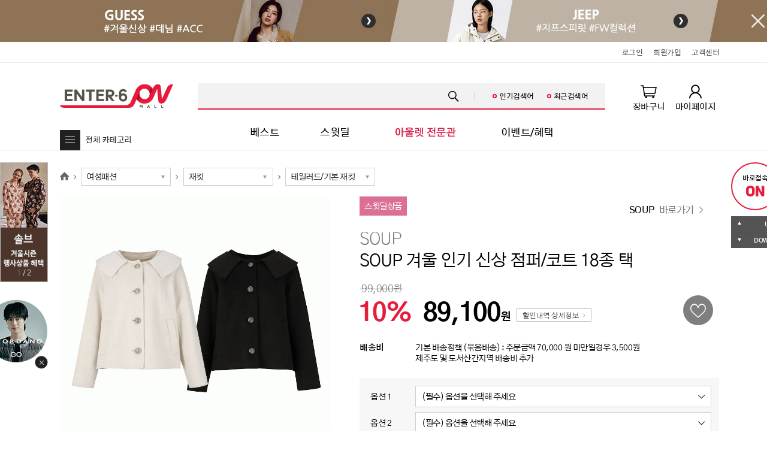

--- FILE ---
content_type: text/html; charset=UTF-8
request_url: https://enter6.co.kr/product/detail/4009265
body_size: 147191
content:
<!DOCTYPE html>
<html lang="ko"  class="__topbanner-show" >
    <head>
        
        <meta charset="utf-8">
		<link rel="canonical" href="http://www.enter6.co.kr">
		<!-- <meta name="viewport" content="width=device-width, initial-scale=1, maximum-scale=1, minimum-scale=1, user-scalable=no"> -->
        <meta http-equiv="X-UA-Compatible" content="IE=edge">
        <meta name="format-detection" content="telephone=no, address=no, email=no">
        <meta name="apple-mobile-web-app-status-bar-style" content="black">
        <meta name="apple-mobile-web-app-capable" content="yes">
        <meta name="mobile-web-app-capable" content="yes">
        <meta name="_token" content="f5En4A2l7PW9Aja6Aim23epgHBlpuewHIVQqL2la">
        <meta name="keywords" content="엔터식스 패션&amp;라이프스타일몰. 브랜드 패션. 스트리트. 디자이너. 라이프스타일">
        <meta name="description" content="엔터식스 패션&amp;라이프스타일몰. 브랜드 패션. 스트리트. 디자이너. 라이프스타일">
                
        <meta property="og:title" content="[SOUP] SOUP 겨울 인기 신상 점퍼/코트 18종 택">
        <meta property="og:description" content="">
        <meta property="og:image" content="https://image.enter6.co.kr/data/entersix_data/images/product/00/04/00/92/65/b_0004009265.gif">
        <meta property="og:url" content="https://enter6.co.kr/product/detail/4009265?_url=%2Fproduct%2Fdetail%2F4009265">
        <meta property="og:site_name" content="">
        <meta property="og:add[regular_price]" content="269000">
        <meta property="og:add[discount_price]" content="99000">
        <meta property="og:add[discount_rate]" content="63">
        
        
        
        <title>엔터식스몰 - 패션 &amp; 라이프스타일몰</title>
        <!-- <link rel="shortcut icon" href="//enter6.co.kr/data/entersix_data/images/favicon.ico" type="image/x-icon" /> -->
        <!-- <link rel="icon" href="//enter6.co.kr/data/entersix_data/images/favicon.ico" type="image/x-icon" /> -->
		<link rel="icon" href="/favicon.ico" type="image/x-icon" />

        <!-- 라이브러리 css -->
        <link rel="stylesheet" href="/pc/css/app-pc-lib.css?id=9e932a073a6ebcb8670b">
        <link rel="stylesheet" href="/pc/css/app-pc.css?id=ab03b721a4d8f05b71b5">
        <link class="link_font" rel="stylesheet" href="/pc/css/fonts.css?id=9d9384af70c9a69fbb01">


        <!-- 페이지 css -->
                <script src="/pc/js/app-pc-lib.js?id=5b7fb197866175bd870d"></script>
        <script src="/js/pc/common/et-common-script.js"></script>

        <script crossorigin="anonymous" src="https://polyfill.io/v3/polyfill.min.js?features=default%2CNumber.parseInt"></script>
        <script src="/js/common/common_script.js"></script>

                    <script src="/pc/js/app-pc.min.js?id=0e284023c9e435af4982"></script>
                
        <!-- KAKAO JS SDK 활성화 -->
    
    <script src="//developers.kakao.com/sdk/js/kakao.min.js"></script>
    <script type='text/javascript'>
        var mobileDomain = 'https://m.enter6.co.kr';
        var kakaoRestAPIKey = 'ed8744d4547ec5fa6eb92312df942939';
        var kakaoRedirectPath = '/auth/social/kakao/callback';
        var facebookRestAPIKey = '153135032118966';
        var facebookRedirectPath = '/auth/social/facebook/callback';
        var paycoRestAPIKey = '3RDwygLgtRbtUOm1hKeA';
        var paycoRedirectPath = '/auth/social/payco/callback';
        var naverRestAPIKey = 'r7foE45hJfMc05WM9n3F';
        var naverRedirectPath = '/auth/social/naver/callback';
    </script>
    <script type='text/javascript'>
      //<![CDATA[
        // 사용할 앱의 JavaScript 키를 설정해 주세요.
                Kakao.init('cfd4decb1e8d0513607def7581724a4b');
              //]]>
    </script>

    <!-- FACEBOOK JS SDK 활성화 -->
    <script>
        window.fbAsyncInit = function() {
            FB.init({
                appId            : '153135032118966',
                autoLogAppEvents : true,
                xfbml            : true,
                version          : 'v3.3'
            });
        };
    </script>
    <script async defer src="https://connect.facebook.net/en_US/sdk.js"></script>

    <!-- NaverPay JS SDK 활성화 -->
    <script type="text/javascript" src="https://pay.naver.com/customer/js/naverPayButton.js" charset="UTF-8"></script>
    </head>
    <body>
        <div id="mm_app" class="mm_app">
            <nav class="mm_skip">
                <ul>
                    <li><a href="#mm_body" data-href="anchor">본문바로가기</a></li>
                </ul>
            </nav>


            <!-- 최상단배너 -->
            <div class="mm_topbanner">
            <!--
                (D) 배너가 등록되어 있고, "IS_TOPBANNER_HIDE" 쿠키가 없으면 서버에서 html 요소에 "__topbanner-show" 클래스를 추가합니다.
                왼쪽 배너는 i 요소에 백그라운드로, 오른쪽 배너는 img 요소로 등록합니다.
                왼쪽 배너는 하나만 독립적으로 사용할 수 있습니다.(독립적으로 사용할 경우 배너 내용을 중앙에 맞게 디자인 필요)
                오른쪽 배너는 왼쪽 배너가 있을 때만 세트로 노출하고, 없으면 li 요소를 삭제합니다.
            -->
                <i class="mm_preload image_banner" data-preload="{ '_src': 'https://image.enter6.co.kr/data/entersix_data/upload/display_banner/372/1763972633960.jpg' }"></i>
                <div class="mm_inner">
                    <ul class="mm_box-flex __flex_equal__">
                        <li>
                            <a href="/brand/303" target="_self" data-href="{ '_type': 'link' }">
                                <span class="mm_ir-blind">좌측</span>
                            </a>
                        </li>
                                                <li>
                            <a href="/brand/423" target="_self" data-href="{ '_type': 'link' }">
                                <i class="image_banner">
                                    <img class="mm_preload" src="[data-uri]" data-preload="{ '_src': 'https://image.enter6.co.kr/data/entersix_data/upload/display_banner/282/1763972642990.jpg' }" alt="JEEP">
                                </i>
                            </a>
                        </li>
                                            </ul>
                </div>
                <button type="button" class="btn_topbanner-close" onclick="topbannerHide();"><i class="mco_close"></i><span class="mm_ir-blind">배너 숨기기</span></button>
            <script>
                function topbannerHide() {

                    mm.cookie.set('IS_TOPBANNER_HIDE', true, 1, true);// 1일 자정 리셋

                    TweenMax.to('.mm_app', mm.times._fast, { 'padding-top': 0, ease: Sine.easeOut });
                    TweenMax.to('.mm_topbanner', mm.times._fast, { 'height': 0, ease: Sine.easeOut,
                        onComplete: function() {

                            $('html').removeClass('__topbanner-show');
                            $('.mm_topbanner').remove();

                        }
                    });
                }
            </script>
        </div>
                <!--// 최상단배너 -->

            <!-- 화면 -->
            <div class="mm_view">
                <!-- 헤더 -->
                <div class="mm_header">
                    <div class="mm_header-top">
                        <div class="mm_inner mm_container">
    <div class="mm_box-rside">
        <ul>
            
            
            
                            <li><a href="/auth/login" data-href="{ '_type': 'link' }"><span>로그인</span></a></li>
                <li><a href="https://enter6.co.kr/auth/regist/certificate" data-href="{ '_type': 'link' }"><span>회원가입</span></a></li>
                <li><a href="https://enter6.co.kr/help" data-href="{ '_type': 'link' }"><span>고객센터</span></a></li>
                    </ul>





















    </div>
</div>
                    </div>
                    <div class="mm_inner">
                        <h1><a href="/" data-href="{ '_type': 'link' }"><span class="mm_ir-blind">enter6</span></a></h1>
                        <!-- 헤더 검색 -->
                        <form id="frm" method="GET" action="/search_keyword">
    <input type="hidden" name="_token" value="f5En4A2l7PW9Aja6Aim23epgHBlpuewHIVQqL2la">
    <input type="hidden" name="keyword"/>
</form>
<div class="mm_header-search">
    <a href="#mm_search" class="btn_search">
        <span class="mm_ir-blind">검색하기</span>
        <ul>
            <li><span>인기검색어</span></li>
            <li><span>최근검색어</span></li>
        </ul>
    </a>
    <!-- (D) 키워드배너는 돋보기를 클릭할 때만 링크가 이동됩니다. -->
    <div class="mm_header-search-keyword">
                    <a href="#" data-href="{ '_type': 'link' }" style="z-index:auto"><i class="mco_search"></i><span class="mm_ir-blind">바로가기</span></a>
            </div>

    <!-- 전체 검색영역 -->
    <div id="mm_search" class="mm_search">
        <div class="mm_inner">
            <div class="mm_search-form">
                <div class="mm_form-text">
                    <button type="button" class="btn_text-clear"><i class="mco_form-clear"></i><span class="mm_ir-blind">지우기</span></button>
                    <label>
                        <input type="text" id="dev_search-keyword" class="textfield"><i class="bg_text"></i>
                        <span class="text_placeholder mm_ir-blind">검색어</span>
                    </label>
                </div>
                <button type="button" class="btn_submit" onclick="search()"><i class="mco_search"></i><span class="mm_ir-blind">검색하기</span></button>
            </div>

            <!-- 검색자동완성 -->
            <div class="mm_search-autocomplete">
                <!-- (D) 최대 10개까지 노출합니다. -->
                <div class="mm_search-autocomplete-list" id="search_autocomplete_list">
                </div>

                <section class="mm_search-autocomplete-category" id="search_autocomplete_category">
                </section>

                <section class="mm_search-autocomplete-brand" id="search_autocomplete_brand">
                </section>
            </div>
            <!--// 검색자동완성 -->

            <!-- 검색어목록 -->
            <div class="mm_search-list">
                <div class="mm_search-list-inner">
                    <section>
                        <h6><span>인기 검색어</span></h6>
                        <ol id="hot_keywords">
                        </ol>
                    </section>

                    <section id="recent_keywords">
                    </section>
                </div>
            </div>
            <!--// 검색어목록 -->

            <div class="mm_search-menu">
                <ul>
                    <li><a href="https://enter6.co.kr/help" data-href="{ '_type': 'link' }"><i class="mco_cs"></i><span>고객센터</span><i class="mco_link __mco_sm__"></i></a></li>
                    <li><a href="https://enter6.co.kr/mypage/index" data-href="{ '_type': 'link' }"><i class="mco_mypage"></i><span>마이페이지</span><i class="mco_link __mco_sm__"></i></a></li>
                    <li><a href="https://enter6.co.kr/mypage/shoppinginfo/ordered" data-href="{ '_type': 'link' }"><i class="mco_order"></i><span>주문/배송조회</span><i class="mco_link __mco_sm__"></i></a></li>
                    <li><a href="https://enter6.co.kr/mypage/ordered/cancel/apply" data-href="{ '_type': 'link' }"><i class="mco_return"></i><span>취소/반품/교환</span><i class="mco_link __mco_sm__"></i></a></li>
                    <li><a href="https://enter6.co.kr/help/qna" data-href="{ '_type': 'link' }"><i class="mco_inquiry"></i><span>1:1 문의하기</span><i class="mco_link __mco_sm__"></i></a></li>
                </ul>
            </div>

            <button type="button" class="btn_search-close"><i class="mco_close"></i><span class="mm_ir-blind">검색창 닫기</span></button>
        </div>
    </div>
    <!--// 전체 검색영역 -->
</div>

                        <!--// 헤더 검색 -->

                        <!-- gnb -->
                        <nav class="mm_gnb">
    <div class="mm_gnb-inner">
        <ul>
            
            
            <li><a href="https://enter6.co.kr/product/best" data-href="{ '_type': 'link' }"><span>베스트</span></a></li>

            <li><a href="https://enter6.co.kr/product/deal" data-href="{ '_type': 'link' }"><span>스윗딜</span></a></li>
            <li><a href="https://www.enter6.co.kr/store/1795" data-href="{ '_type': 'link' }"><img src="https://image.enter6.co.kr/data/entersix_data/images/gnb/gnb_menu_outlet.png" style="border:0;"></a></li>
            
            <li><a href="https://enter6.co.kr/event/event" data-href="{ '_type': 'link' }"><span>이벤트/혜택</span></a></li>
        </ul>
    </div>
</nav>                        <!--// gnb -->

                        <div class="mm_header-quick">
    <ul>
        <li>
            <a href="https://enter6.co.kr/cart/list" data-href="{ '_type': 'link' }">
                <i class="mco_cart">
                                            <strong id="cart_count" class="text_badge" style="display: none"></strong>
                                    </i>
                <span>장바구니</span>
            </a>
        </li>
        <li>
            
        
                <a href="https://enter6.co.kr/mypage/index" data-href="{ '_type': 'link' }">
                    <i class="mco_mypage"></i>
                    <span>마이페이지</span>
                </a>
            
        </li>
    </ul>
</div>
                        <div class="mm_dropdown mm_catemenu">
    <button type="button" class="btn_dropdown btn_catemenu-toggle" title="펼쳐보기"><i class="ico_menu"></i><span>전체 카테고리</span></button>
    <div class="mm_dropdown-item mm_catemenu-item">
        <nav class="mm_dropdown-item-inner">
            <ul class="mm_box-flex __flex_equal__">
                                    <li>
                        <h6>
                            <a href="https://enter6.co.kr/product/category/001000000000000" data-href="{ '_type': 'link' }">
                                <i class="mm_ico-category __ico_woman__"></i>
                                <span>여성패션</span>
                            </a>
                        </h6>
                                                    <ul>
                                                                    <li><a href="https://enter6.co.kr/product/category/001003000000000" data-href="{ '_type': 'link' }"><span>티셔츠</span></a></li>
                                                                    <li><a href="https://enter6.co.kr/product/category/001004000000000" data-href="{ '_type': 'link' }"><span>블라우스/셔츠</span></a></li>
                                                                    <li><a href="https://enter6.co.kr/product/category/001008000000000" data-href="{ '_type': 'link' }"><span>팬츠</span></a></li>
                                                                    <li><a href="https://enter6.co.kr/product/category/001009000000000" data-href="{ '_type': 'link' }"><span>스커트</span></a></li>
                                                                    <li><a href="https://enter6.co.kr/product/category/001001000000000" data-href="{ '_type': 'link' }"><span>원피스</span></a></li>
                                                                    <li><a href="https://enter6.co.kr/product/category/001002000000000" data-href="{ '_type': 'link' }"><span>니트/가디건</span></a></li>
                                                                    <li><a href="https://enter6.co.kr/product/category/001005000000000" data-href="{ '_type': 'link' }"><span>재킷</span></a></li>
                                                                    <li><a href="https://enter6.co.kr/product/category/001006000000000" data-href="{ '_type': 'link' }"><span>점퍼</span></a></li>
                                                                    <li><a href="https://enter6.co.kr/product/category/001007000000000" data-href="{ '_type': 'link' }"><span>코트</span></a></li>
                                                                    <li><a href="https://enter6.co.kr/product/category/001010000000000" data-href="{ '_type': 'link' }"><span>베스트/조끼</span></a></li>
                                                            </ul>
                                            </li>
                                    <li>
                        <h6>
                            <a href="https://enter6.co.kr/product/category/002000000000000" data-href="{ '_type': 'link' }">
                                <i class="mm_ico-category __ico_man__"></i>
                                <span>남성패션</span>
                            </a>
                        </h6>
                                                    <ul>
                                                                    <li><a href="https://enter6.co.kr/product/category/002001000000000" data-href="{ '_type': 'link' }"><span>티셔츠</span></a></li>
                                                                    <li><a href="https://enter6.co.kr/product/category/002002000000000" data-href="{ '_type': 'link' }"><span>셔츠/남방</span></a></li>
                                                                    <li><a href="https://enter6.co.kr/product/category/002004000000000" data-href="{ '_type': 'link' }"><span>팬츠</span></a></li>
                                                                    <li><a href="https://enter6.co.kr/product/category/002005000000000" data-href="{ '_type': 'link' }"><span>정장</span></a></li>
                                                                    <li><a href="https://enter6.co.kr/product/category/002003000000000" data-href="{ '_type': 'link' }"><span>니트/가디건/베스트</span></a></li>
                                                                    <li><a href="https://enter6.co.kr/product/category/002006000000000" data-href="{ '_type': 'link' }"><span>재킷</span></a></li>
                                                                    <li><a href="https://enter6.co.kr/product/category/002007000000000" data-href="{ '_type': 'link' }"><span>점퍼</span></a></li>
                                                                    <li><a href="https://enter6.co.kr/product/category/002008000000000" data-href="{ '_type': 'link' }"><span>코트</span></a></li>
                                                            </ul>
                                            </li>
                                    <li>
                        <h6>
                            <a href="https://enter6.co.kr/product/category/003000000000000" data-href="{ '_type': 'link' }">
                                <i class="mm_ico-category __ico_unisex__"></i>
                                <span>유니섹스/진 캐주얼</span>
                            </a>
                        </h6>
                                                    <ul>
                                                                    <li><a href="https://enter6.co.kr/product/category/003001000000000" data-href="{ '_type': 'link' }"><span>티셔츠</span></a></li>
                                                                    <li><a href="https://enter6.co.kr/product/category/003002000000000" data-href="{ '_type': 'link' }"><span>셔츠</span></a></li>
                                                                    <li><a href="https://enter6.co.kr/product/category/003010000000000" data-href="{ '_type': 'link' }"><span>원피스/스커트</span></a></li>
                                                                    <li><a href="https://enter6.co.kr/product/category/003003000000000" data-href="{ '_type': 'link' }"><span>팬츠</span></a></li>
                                                                    <li><a href="https://enter6.co.kr/product/category/003004000000000" data-href="{ '_type': 'link' }"><span>데님팬츠</span></a></li>
                                                                    <li><a href="https://enter6.co.kr/product/category/003005000000000" data-href="{ '_type': 'link' }"><span>니트/가디건</span></a></li>
                                                                    <li><a href="https://enter6.co.kr/product/category/003006000000000" data-href="{ '_type': 'link' }"><span>베스트/조끼</span></a></li>
                                                                    <li><a href="https://enter6.co.kr/product/category/003007000000000" data-href="{ '_type': 'link' }"><span>재킷</span></a></li>
                                                                    <li><a href="https://enter6.co.kr/product/category/003008000000000" data-href="{ '_type': 'link' }"><span>점퍼</span></a></li>
                                                                    <li><a href="https://enter6.co.kr/product/category/003009000000000" data-href="{ '_type': 'link' }"><span>코트</span></a></li>
                                                            </ul>
                                            </li>
                                    <li>
                        <h6>
                            <a href="https://enter6.co.kr/product/category/004000000000000" data-href="{ '_type': 'link' }">
                                <i class="mm_ico-category __ico_leisure__"></i>
                                <span>스포츠/레저</span>
                            </a>
                        </h6>
                                                    <ul>
                                                                    <li><a href="https://enter6.co.kr/product/category/004001000000000" data-href="{ '_type': 'link' }"><span>스포츠의류</span></a></li>
                                                                    <li><a href="https://enter6.co.kr/product/category/004002000000000" data-href="{ '_type': 'link' }"><span>스포츠슈즈</span></a></li>
                                                                    <li><a href="https://enter6.co.kr/product/category/004003000000000" data-href="{ '_type': 'link' }"><span>스포츠가방/잡화</span></a></li>
                                                                    <li><a href="https://enter6.co.kr/product/category/004004000000000" data-href="{ '_type': 'link' }"><span>아웃도어</span></a></li>
                                                                    <li><a href="https://enter6.co.kr/product/category/004005000000000" data-href="{ '_type': 'link' }"><span>캠핑</span></a></li>
                                                                    <li><a href="https://enter6.co.kr/product/category/004006000000000" data-href="{ '_type': 'link' }"><span>골프의류/용품</span></a></li>
                                                            </ul>
                                            </li>
                                    <li>
                        <h6>
                            <a href="https://enter6.co.kr/product/category/005000000000000" data-href="{ '_type': 'link' }">
                                <i class="mm_ico-category __ico_underware__"></i>
                                <span>언더웨어</span>
                            </a>
                        </h6>
                                                    <ul>
                                                                    <li><a href="https://enter6.co.kr/product/category/005001000000000" data-href="{ '_type': 'link' }"><span>여성언더웨어</span></a></li>
                                                                    <li><a href="https://enter6.co.kr/product/category/005002000000000" data-href="{ '_type': 'link' }"><span>남성언더웨어</span></a></li>
                                                                    <li><a href="https://enter6.co.kr/product/category/005003000000000" data-href="{ '_type': 'link' }"><span>커플언더웨어</span></a></li>
                                                                    <li><a href="https://enter6.co.kr/product/category/005004000000000" data-href="{ '_type': 'link' }"><span>내의</span></a></li>
                                                            </ul>
                                            </li>
                                    <li>
                        <h6>
                            <a href="https://enter6.co.kr/product/category/006000000000000" data-href="{ '_type': 'link' }">
                                <i class="mm_ico-category __ico_kids__"></i>
                                <span>키즈</span>
                            </a>
                        </h6>
                                                    <ul>
                                                                    <li><a href="https://enter6.co.kr/product/category/006001000000000" data-href="{ '_type': 'link' }"><span>신생아의류</span></a></li>
                                                                    <li><a href="https://enter6.co.kr/product/category/006002000000000" data-href="{ '_type': 'link' }"><span>유아의류</span></a></li>
                                                                    <li><a href="https://enter6.co.kr/product/category/006003000000000" data-href="{ '_type': 'link' }"><span>아동의류</span></a></li>
                                                            </ul>
                                            </li>
                                    <li>
                        <h6>
                            <a href="https://enter6.co.kr/product/category/007000000000000" data-href="{ '_type': 'link' }">
                                <i class="mm_ico-category __ico_style__"></i>
                                <span>잡화/명품/뷰티</span>
                            </a>
                        </h6>
                                                    <ul>
                                                                    <li><a href="https://enter6.co.kr/product/category/007001000000000" data-href="{ '_type': 'link' }"><span>패션슈즈</span></a></li>
                                                                    <li><a href="https://enter6.co.kr/product/category/007002000000000" data-href="{ '_type': 'link' }"><span>핸드백/잡화</span></a></li>
                                                                    <li><a href="https://enter6.co.kr/product/category/007003000000000" data-href="{ '_type': 'link' }"><span>기타액세서리</span></a></li>
                                                                    <li><a href="https://enter6.co.kr/product/category/007004000000000" data-href="{ '_type': 'link' }"><span>뷰티</span></a></li>
                                                                    <li><a href="https://enter6.co.kr/product/category/007005000000000" data-href="{ '_type': 'link' }"><span>해외명품</span></a></li>
                                                                    <li><a href="https://enter6.co.kr/product/category/007006000000000" data-href="{ '_type': 'link' }"><span>귀금속</span></a></li>
                                                            </ul>
                                            </li>
                                    <li>
                        <h6>
                            <a href="https://enter6.co.kr/product/category/008000000000000" data-href="{ '_type': 'link' }">
                                <i class="mm_ico-category __ico_life__"></i>
                                <span>라이프스타일</span>
                            </a>
                        </h6>
                                                    <ul>
                                                                    <li><a href="https://enter6.co.kr/product/category/008001000000000" data-href="{ '_type': 'link' }"><span>홈데코</span></a></li>
                                                                    <li><a href="https://enter6.co.kr/product/category/008002000000000" data-href="{ '_type': 'link' }"><span>주방/욕실</span></a></li>
                                                                    <li><a href="https://enter6.co.kr/product/category/008003000000000" data-href="{ '_type': 'link' }"><span>가전/가구</span></a></li>
                                                                    <li><a href="https://enter6.co.kr/product/category/008004000000000" data-href="{ '_type': 'link' }"><span>문구/생활잡화</span></a></li>
                                                                    <li><a href="https://enter6.co.kr/product/category/008005000000000" data-href="{ '_type': 'link' }"><span>취미</span></a></li>
                                                                    <li><a href="https://enter6.co.kr/product/category/008006000000000" data-href="{ '_type': 'link' }"><span>푸드</span></a></li>
                                                            </ul>
                                            </li>
                            </ul>
        </nav>
    </div>
</div>
                    </div>
                </div>
                <!--// 헤더 -->

                <!-- 내용 -->
                <div id="mm_body" class="mm_page">
                    <!-- 사이드요소 -->
                    <div class="mm_sidebar">
                        <div class="mm_inner">
                            <div class="mm_sidebar-lside">
        <!-- 사이드 슬라이드배너 -->
    <div class="mm_sidebar-banner">
        <div class="mm_swiper">
            <div class="mm_swiper-inner">
                <ul class="swiper-wrapper">
                                            <li class="swiper-slide">
                            <a href="/brand/1726" target="_self" data-href="{ '_type': 'link' }">
                                <i class="image_banner">
                                    <img class="mm_preload" src="[data-uri]" data-preload="{ '_src': 'https://image.enter6.co.kr/data/entersix_data/upload/display_banner/346/1763972657692.jpg' }" alt="구름배너1">
                                </i>
                            </a>
                        </li>
                                            <li class="swiper-slide">
                            <a href="/brand/293" target="_self" data-href="{ '_type': 'link' }">
                                <i class="image_banner">
                                    <img class="mm_preload" src="[data-uri]" data-preload="{ '_src': 'https://image.enter6.co.kr/data/entersix_data/upload/display_banner/348/1763972663894.jpg' }" alt="구름배너2">
                                </i>
                            </a>
                        </li>
                                    </ul>
            </div>
            <div class="swiper-count"></div>
        </div>
    </div>
    <!--// 사이드 슬라이드배너 -->
    
        <!-- 사이드 둥둥배너 -->
    <div class="mm_sidebar-floating">
        <a href="/brand/302" target="_self" data-href="{ '_type': 'link' }">
            <i class="image_banner">
                <img class="mm_preload" src="[data-uri]" data-preload="{ '_src': 'https://image.enter6.co.kr/data/entersix_data/upload/display_banner/350/1763972674912.png' }" alt="둥둥 축소"></i>
            <i class="image_expand">
                <img class="mm_preload" src="[data-uri]" data-preload="{ '_src': 'https://image.enter6.co.kr/data/entersix_data/upload/display_banner/350/1763972674160.png' }" alt="둥둥 축소"></i>
        </a>
        <button type="button" class="btn_hide"><i class="mco_close"></i><span class="mm_ir-blind">배너 숨기기</span></button>
    </div>
    <!--// 사이드 둥둥배너 -->
    </div>
                            <div class="mm_sidebar-rside">
    <!-- 사이드 바로온 -->
            <div class="mm_sidebar-direct __direct-on"><a href="https://enter6.co.kr/directon" data-href="{ '_type': 'link' }"><span>바로접속</span><strong>ON</strong></a></div>
        <!--// 사이드 바로온 -->

    <!-- 사이드 최근본상품 -->
        <!--// 사이드 최근본상품 -->

    <a href="#mm_app" class="btn_anchor-top" data-href="{ '_type': 'anchor' }" title="페이지 처음으로 이동"><i class="mco_up __mco_face__"></i><span>UP</span></a>
    <a href="#mm_footer" class="btn_anchor-bottom" data-href="{ '_type': 'anchor' }" title="페이지 마지막으로 이동"><i class="mco_down __mco_face__"></i><span>DOWN</span></a>
</div>
                        </div>
                    </div>
                    <!--// 사이드요소 -->

                    <!-- 본문 -->
                    <div class="mm_page-content">
                        <!-- (D) 실제 내용을 추가하는 부분입니다. -->
                                                        
    <script>
        /**
         * @author    김기쁨
         * @brief      네이버페이 찜하기 메소드(PC-상품상세)
         * @date        190513
         */
        function addToNpayWishlist() {
            try {
                var params = {
                    _token : document.querySelector('meta[name="_token"]').content,
                    pid: '4009265',
                    pname: 'SOUP 겨울 인기 신상 점퍼/코트 18종 택',
                };

                mm.ajax.load('/product/npay-wishlist-regist', {
                    configs: {
                        method: 'post',
                        data: params,
                        responseType: 'json',
                    },
                    onComplete:function (response) {
                        var popupOption = mm.is.mobile() ? '' : 'scrollbars=yes,width=400,height=267';
                        window.open(response.npayWishlistPageUrl, 'npayWishlistPopup', popupOption);
                    },
                    onError: function(err) {
                        mm.loading.hide();
                        throw new Error(err.response.data.message);
                    }
                });
            } catch (error) {
                mm.bom.alert('오류가 발생했습니다. 같은 문제가 지속되면 관리자에게 문의해주세요.');
            }
        }

        /**
         * @author    김기쁨
         * @brief      네이버페이로 구매하기 메소드(PC-상품상세)
         * @date        190503
         */
        function buyWithNpay() {
            try {
                if($(".m--option-selected li").length <= 0) {
                    mm.bom.alert('옵션을 선택해 주세요.');
                    return;
                }

                var selectedOptionsBoxes = document.querySelectorAll('.m-prodetail-head-option .m--option-selected [data-price]');
                var params = {
                    _token : document.querySelector('meta[name="_token"]').content,
                    items: [],
                    requestedPageUrl: location.href,
                };

                for (var index = 0; index < selectedOptionsBoxes.length; index++) {
                    var option = selectedOptionsBoxes[index];
                    params.items.push({
                        pid: '',
                        pname: '',
                        price: option.getAttribute('data-price'),
                        count: option.querySelector('.product_cnt').value,
                        option_id: option.getAttribute('data-results'),
                        option_text: option.querySelector('.text_selected').innerText,
                    });
                }
                //

                mm.ajax.load('/order/npay-order-regist', {
                    configs: {
                        method: 'post',
                        data: params,
                        responseType: 'json',
                    },
                    onComplete:function (response) {
                        window.open(response.npayOrderPageUrl);
                    },
                    onError: function(err) {
                        mm.loading.hide();
                        throw new Error(err.response.data.message);
                    }
                });
            } catch (error) {
                mm.bom.alert('오류가 발생했습니다. 같은 문제가 지속되면 관리자에게 문의해주세요.');
            }
        }
    </script>
    <div class="mm_inner">
        
        <div class="mm_breadcrumb">
            <ol>
                <li><a href="/" data-href="{ '_type': 'link' }"><i class="mco_home"></i><span class="mm_ir-blind">홈</span></a></li>
                                <li>
                    <i class="mco_next"></i>
                    <div class="mm_form-select __select_sm__">
                        <label>
                            <select class="select-product-category">
                                                                <option value="001" selected>여성패션</option>
                                                                <option value="002" >남성패션</option>
                                                                <option value="003" >유니섹스/진 캐주얼</option>
                                                                <option value="004" >스포츠/레저</option>
                                                                <option value="005" >언더웨어</option>
                                                                <option value="006" >키즈</option>
                                                                <option value="007" >잡화/명품/뷰티</option>
                                                                <option value="008" >라이프스타일</option>
                                                            </select>
                            <i class="mco_form-select __mco_sm__"></i>
                        </label>
                    </div>
                </li>
                                <li>
                    <i class="mco_next"></i>
                    <div class="mm_form-select __select_sm__">
                        <label>
                            <select class="select-product-category">
                                                                <option value="001003" >티셔츠</option>
                                                                <option value="001004" >블라우스/셔츠</option>
                                                                <option value="001008" >팬츠</option>
                                                                <option value="001009" >스커트</option>
                                                                <option value="001001" >원피스</option>
                                                                <option value="001002" >니트/가디건</option>
                                                                <option value="001005" selected>재킷</option>
                                                                <option value="001006" >점퍼</option>
                                                                <option value="001007" >코트</option>
                                                                <option value="001010" >베스트/조끼</option>
                                                            </select>
                            <i class="mco_form-select __mco_sm__"></i>
                        </label>
                    </div>
                </li>
                                <li>
                    <i class="mco_next"></i>
                    <div class="mm_form-select __select_sm__">
                        <label>
                            <select class="select-product-category">
                                                                <option value="001005001" selected>테일러드/기본 재킷</option>
                                                                <option value="001005002" >노카라 재킷</option>
                                                                <option value="001005003" >롱 재킷</option>
                                                                <option value="001005004" >데님/청 재킷</option>
                                                                <option value="001005005" >가죽 재킷</option>
                                                                <option value="001005006" >모직/울 재킷</option>
                                                                <option value="001005007" >린넨/마 재킷</option>
                                                            </select>
                            <i class="mco_form-select __mco_sm__"></i>
                        </label>
                    </div>
                </li>
                            </ol>
        </div>

        <div class="m-prodetail-head">
            <i class="mm_preload mm_bg-contain image_product" data-preload="{ '_src': 'https://image.enter6.co.kr/data/entersix_data/images/product/00/04/00/92/65/b_0004009265.gif' }"></i>
            <section>
                
                <div class="mm_tag-list">
                    <span class="mm_tag __tag_lg_deal__">스윗딜상품</span>
                </div>
                
                <a href="https://enter6.co.kr/brand/348" class="btn_brandmall" data-href="{ '_type': 'link' }"><strong>SOUP</strong><span>바로가기</span><i class="mco_link"></i></a>

                
                <h2>
                    <span class="text_brand">SOUP</span>
                    <span class="text_product" data-pix="4009265">SOUP 겨울 인기 신상 점퍼/코트 18종 택</span>
                </h2>


                <div class="m-prodetail-head-price">

                   <!-- 2019.09.16 삭제 -->
                    <!--  -->


                    <!-- 할인이 있을 경우 -->
                                            <del>99,000</del><br>

                        <!-- 즉시 할인 쿠폰 있는지 -->
                                                <strong class="mm_text-primary">10%</strong>
                        <strong>89,100</strong>
                        <a href="#m-layer-discount" class="mm_toggle mm_btn __btn_xs_line_light__ btn_discount" data-toggle="{ '_classOn': '__layer-on', 'syncer': '#m-layer-discount'}"><span>할인내역 상세정보</span><i class="mco_link"></i></a>
                                            

                    
                     <div id="m-layer-discount" class="mm_layer m-layer-discount">
                            <div class="mm_layer-head">
                                <h5><span>할인 상세내역</span></h5>
                                <button type="button" class="btn_layer-close" onclick="mm.toggle.off('.btn_discount');"><i class="mco_close"></i><span class="mm_ir-blind">레이어 닫기</span></button>
                            </div>
                            <div class="mm_layer-content">
                                <table>
                                    <tbody>
                                        
                                                                                <tr>
                                            <th><span>기본할인</span></th>
                                            <td>- <strong>9,900</strong></td>
                                        </tr>
                                        
                                        
                                                                            </tbody>
                                    <tfoot>
                                    <tr>
                                        <th><span>총 할인 금액</span></th>
                                        <td>-
                                            <strong>
                                                                                                9,900
                                            </strong>
                                        </td>
                                    </tr>
                                    </tfoot>
                                </table>
                                <div class="mm_attention">
                                    <ul>
                                        <li>최대 할인이 반영된 금액으로, 선택하신 상품이나 적용하는 쿠폰에 따라 가격 차이가 발생할 수 있습니다</li>
                                        <li>PC/모바일 접속에 따라 사용가능한 쿠폰 금액이 상이할 수 있습니다</li>
                                    </ul>
                                </div>
                            </div>
                        </div>
                    
                </div>

                
                <button type="button" id="wish_btn" class="mm_toggle mm_like " data-toggle="{ 'onOn': 'addWishProduct', 'onOnArgs': ['4009265'], 'onOff': 'deleteWishProduct' }" wish-idx=""><i class="mco_like"></i><span>찜하기</span></button>

                <!-- 회원 전용 쿠폰이 있을 경우 -->
                


                
                
                
                
                
                
                                                        <dl>
                        <dt>배송비</dt>
                        <dd>기본 배송정책 (묶음배송) : 주문금액 70,000 원 미만일경우 3,500원 <br/>제주도 및 도서산간지역 배송비 추가</dd>
                    </dl>
                                    
                <div class="m-prodetail-head-option">

                    
                    

                                        <section class="m--option-item">
                        <h5><span>옵션 1</span></h5>
                        <div class="mm_dropdown" data-dropdown="{ '_isMotion': false }">
                            <button type="button" class="btn_dropdown"><span>(필수) 옵션을 선택해 주세요</span><i class="mco_dropdown __mco_lg__"></i></button>
                            <div class="mm_dropdown-item">
                                <div class="mm_dropdown-item-inner">
                                    <section>
                                        <h6><span>옵션 선택</span></h6>
                                        <div class="mm_check-list">
                                            <ul>
                                                <li>
                                                    <label class="mm_form-check">
                                                        <input type="checkbox" class="form_check_word" data-check="{ 'syncer': '.mm_syncer-search-select' }">
                                                        <b class="mm_box-block">
                                                            <i class="mco_form-check"></i>
                                                            <span class="text_label">옵션검색</span>
                                                        </b>
                                                    </label>
                                                </li>
                                                <li>
                                                    <label class="mm_form-check">
                                                        <input type="checkbox" class="form_check_soldout">
                                                        <b class="mm_box-block">
                                                            <i class="mco_form-check"></i>
                                                            <span class="text_label">품절제외</span>
                                                        </b>
                                                    </label>
                                                </li>
                                            </ul>
                                            <div class="mm_syncer-search-select">
                                                <div class="mm_form-text">
                                                    <button type="button" class="btn_text-clear"><i class="mco_form-clear"></i><span class="mm_ir-blind">지우기</span></button>
                                                    <label>
                                                        <input type="text" class="textfield form_text_word"><i class="bg_text"></i>
                                                        <span class="text_placeholder">찾으시는 옵션명을 검색하세요</span>
                                                    </label>
                                                </div>
                                            </div>
                                        </div>
                                        <div class="mm_scroller m--option-item-list" data-scrollbar>
                                            <!--
                                                (D) 페이지 접속 시 옵션 1, 2의 내용을 전부 넣어줍니다.
                                                a요소에 data-option="{ '_name': '이름', '_price': 42290, 'groups': ['옵션1', '옵션2'], '_isSoldout': false, results: {}  }" 속성을 추가합니다.
                                                _name 값은 .text_option 요소에 넣을 값으로 옵션 검색에서 사용됩니다.
                                                _price 값은 합계를 계산하기위해 사용됩니다.
                                                groups 값은 옵션을 선택했을 때 노출 할 다음 단계 옵션을 묶어주고, 최종 옵션을 선택할 때 노출할 결과 '옵션1/옵션2/옵션3'로 사용됩니다.
                                                _isSoldout 값이 true 일 때 품절상품의 a요소에 "__soldout" 클래스가 추가됩니다.
                                                results 값이 있으면 최종 옵션을 선택할 때 노출하는 옵션 영역에 'data-results' 속성을 추가하여 값을 전달합니다.
                                                results 는 마지막 옵션에만 넣어줍니다.
                                                옵션 2에는 data-optid="고유번호" 를 추가합니다.(상세설명 옵션선택 버튼 클릭 시 비교 값으로 사용)
                                            -->
                                                                                    </div>
                                    </section>
                                </div>
                            </div>
                        </div>
                    </section>
                    
                    
                                        <section class="m--option-item">
                        <h5><span>옵션 2</span></h5>
                        <div class="mm_dropdown" data-dropdown="{ '_isMotion': false }">
                            <button type="button" class="btn_dropdown"><span>(필수) 옵션을 선택해 주세요</span><i class="mco_dropdown __mco_lg__"></i></button>
                            <div class="mm_dropdown-item">
                                <div class="mm_dropdown-item-inner">
                                    <section>
                                        <h6><span>옵션 선택</span></h6>
                                        <div class="mm_check-list">
                                            <ul>
                                                <li>
                                                    <label class="mm_form-check">
                                                        <input type="checkbox" class="form_check_word" data-check="{ 'syncer': '.mm_syncer-search-option' }">
                                                        <b class="mm_box-block">
                                                            <i class="mco_form-check"></i>
                                                            <span class="text_label">옵션검색</span>
                                                        </b>
                                                    </label>
                                                </li>
                                                <li>
                                                    <label class="mm_form-check">
                                                        <input type="checkbox" class="form_check_soldout">
                                                        <b class="mm_box-block">
                                                            <i class="mco_form-check"></i>
                                                            <span class="text_label">품절제외</span>
                                                        </b>
                                                    </label>
                                                </li>
                                            </ul>
                                            <div class="mm_syncer-search-option">
                                                <div class="mm_form-text">
                                                    <button type="button" class="btn_text-clear"><i class="mco_form-clear"></i><span class="mm_ir-blind">지우기</span></button>
                                                    <label>
                                                        <input type="text" class="textfield form_text_word"><i class="bg_text"></i>
                                                        <span class="text_placeholder">찾으시는 옵션명을 검색하세요</span>
                                                    </label>
                                                </div>
                                            </div>
                                        </div>
                                        <div class="mm_scroller m--option-item-list" data-scrollbar>
                                                                                    </div>
                                    </section>
                                </div>
                            </div>
                        </div>
                    </section>
                                        
                    <div class="m--option-selected">
                        <!-- <ul>
                            <li>
                                <p class="text_selected">선택01. (013) 아이보리 / 사이즈 44</p>
                                <strong class="text_price">42,290</strong>
                                <div class="mm_stepper">
                                    <div class="mm_form-text">
                                        <label>
                                            <input type="text" class="textfield"><i class="bg_text"></i>
                                            <input type="text" class="textfield"><i class="bg_text"></i>
                                            <span class="text_placeholder mm_ir-blind">수량</span>
                                        </label>
                                    </div>
                                    <button type="button" class="btn_stepper-subtract"><i class="mco_subtract"></i><span class="mm_ir-blind">수량 빼기</span></button>
                                    <button type="button" class="btn_stepper-add"><i class="mco_add"></i><span class="mm_ir-blind">수량 더하기</span></button>
                                </div>
                                <button type="button" class="btn_remove"><i class="mco_remove"></i><span class="mm_ir-blind">선택 삭제</span></button>
                            </li>
                        </ul> -->
                    </div>
                </div>

                <dl class="m-prodetail-head-sum">
                    <dt>총 합계금액(수량)</dt>
                    <dd><strong class="mm_text-primary text_sumprice">0</strong><span>(<strong class="text_sumqty">0</strong>개)</span></dd>
                </dl>
                <div class="mm_btngroup">
                    <ul class="mm_box-flex __flex_equal__">
                        <li><button class="mm_btn __btn_2xl_line_primary__ btn_cart"><span>장바구니</span></button></li>
                        <li><a href="#" class="mm_btn __btn_2xl_primary__ btn_buy"><span>바로 구매하기</span></a></li>
                    </ul>

                    <!---->


































                </div>
            </section>
            
            <div class="m-prodetail-head-share">
                <ul>
                    <li><button type="button" onclick="shareTo('kakao')"><i class="mco_sns-kakaotalk"></i><span class="mm_ir-blind">카카오톡으로 공유하기</span></button></li>
                    <li><button type="button" onclick="shareTo('line')"><i class="mco_sns-line"></i><span class="mm_ir-blind">라인으로 공유하기</span></button></li>
                    <li><button type="button" onclick="mm.copy(location.href);mm.bom.alert('URL이 복사되었습니다.')"><i class="mco_sns-url"></i><span class="mm_ir-blind">URL 복사하기</span></button></li>
                </ul>
            </div>
        </div>

        <!-- 동일브랜드인기상품 -->
                    <section class="m-prodetail-popular">
    <h3 class="mm_heading"><span>동일브랜드 인기상품</span></h3>
    <!--
        (D) 찜한 상품의 .mm_like 버튼에 '__on' 클래스와 '선택됨' 타이틀을 추가합니다.
        .mm_like 버튼의 상태가 변경될 때 함수를 실행해야 할 경우 data-toggle 속성의 onOn(선택), onOff(해제)로 설정할 수 있습니다.
    -->
    <div class="mm_swiper">
        <div class="mm_swiper-inner">
            <ul class="swiper-wrapper">
                                <li class="swiper-slide">
                    <div class="mm_product-list">
                            <ul>
                <!--
                    (D) .mm_tag-list는 3개까지만 노출됩니다.
                    찜한 상품의 .mm_like 버튼에 '__on' 클래스와 '선택됨' 타이틀을 추가합니다.
                    .mm_like 버튼의 상태가 변경될 때 함수를 실행해야 할 경우 data-toggle 속성의 onOn(선택), onOff(해제)로 설정할 수 있습니다.
                -->
                
                					                    <li>
                        <div class="mm_product-item">
                            <a href="https://enter6.co.kr/product/detail/10045253" data-href="{ '_type': 'link' }">
                                <figure>
                                    <i class="mm_preload mm_bg-contain image_product" data-preload="{ '_src': 'https://image.enter6.co.kr/data/entersix_data/images/product/00/10/04/52/53/b_0010045253.gif' }"></i>
                                    <figcaption>
                                        <div class="mm_tag-list">
                                            <span class="mm_tag __tag_general__">일반상품</span><span class="mm_tag __tag_sale__">세일상품</span>
                                                                                            
                                                                                    </div>
                                        <span class="text_brand">SOUP</span>
                                        <span class="text_product">더블 투버튼 핸드메이드 코트</span>
                                        <span class="text_price">
                                                                                        <del>89,000</del>
                                                                                        <strong>71,200</strong>
                                        </span>
                                    </figcaption>
                                </figure>
                            </a>
                               <!-- 비 로그인 -->
                                <button type="button" class="mm_toggle mm_like" data-toggle="{ 'onOn': null, 'onOff': null }" onclick="javascript:loginAlarm();">
                                    <i class="mco_like"></i><span class="mm_ir-blind">찜하기</span>
                                </button>
                                                    </div>
                    </li>
                					                    <li>
                        <div class="mm_product-item">
                            <a href="https://enter6.co.kr/product/detail/9999361" data-href="{ '_type': 'link' }">
                                <figure>
                                    <i class="mm_preload mm_bg-contain image_product" data-preload="{ '_src': 'https://image.enter6.co.kr/data/entersix_data/images/product/00/09/99/93/61/b_0009999361.gif' }"></i>
                                    <figcaption>
                                        <div class="mm_tag-list">
                                            <span class="mm_tag __tag_general__">일반상품</span><span class="mm_tag __tag_sale__">세일상품</span>
                                                                                            
                                                                                    </div>
                                        <span class="text_brand">SOUP</span>
                                        <span class="text_product">캐시미어 아웃 포켓 싱글 코트</span>
                                        <span class="text_price">
                                                                                        <del>70,000</del>
                                                                                        <strong>56,000</strong>
                                        </span>
                                    </figcaption>
                                </figure>
                            </a>
                               <!-- 비 로그인 -->
                                <button type="button" class="mm_toggle mm_like" data-toggle="{ 'onOn': null, 'onOff': null }" onclick="javascript:loginAlarm();">
                                    <i class="mco_like"></i><span class="mm_ir-blind">찜하기</span>
                                </button>
                                                    </div>
                    </li>
                					                    <li>
                        <div class="mm_product-item">
                            <a href="https://enter6.co.kr/product/detail/9999361" data-href="{ '_type': 'link' }">
                                <figure>
                                    <i class="mm_preload mm_bg-contain image_product" data-preload="{ '_src': 'https://image.enter6.co.kr/data/entersix_data/images/product/00/09/99/93/61/b_0009999361.gif' }"></i>
                                    <figcaption>
                                        <div class="mm_tag-list">
                                            <span class="mm_tag __tag_general__">일반상품</span><span class="mm_tag __tag_sale__">세일상품</span>
                                                                                            
                                                                                    </div>
                                        <span class="text_brand">SOUP</span>
                                        <span class="text_product">캐시미어 아웃 포켓 싱글 코트</span>
                                        <span class="text_price">
                                                                                        <del>70,000</del>
                                                                                        <strong>56,000</strong>
                                        </span>
                                    </figcaption>
                                </figure>
                            </a>
                               <!-- 비 로그인 -->
                                <button type="button" class="mm_toggle mm_like" data-toggle="{ 'onOn': null, 'onOff': null }" onclick="javascript:loginAlarm();">
                                    <i class="mco_like"></i><span class="mm_ir-blind">찜하기</span>
                                </button>
                                                    </div>
                    </li>
                					                    <li>
                        <div class="mm_product-item">
                            <a href="https://enter6.co.kr/product/detail/6904178" data-href="{ '_type': 'link' }">
                                <figure>
                                    <i class="mm_preload mm_bg-contain image_product" data-preload="{ '_src': 'https://image.enter6.co.kr/data/entersix_data/images/product/00/06/90/41/78/b_0006904178.gif' }"></i>
                                    <figcaption>
                                        <div class="mm_tag-list">
                                            <span class="mm_tag __tag_general__">일반상품</span><span class="mm_tag __tag_sale__">세일상품</span>
                                                                                            
                                                                                    </div>
                                        <span class="text_brand">SOUP</span>
                                        <span class="text_product">부츠컷  밴딩  팬츠</span>
                                        <span class="text_price">
                                                                                        <del>29,000</del>
                                                                                        <strong>26,100</strong>
                                        </span>
                                    </figcaption>
                                </figure>
                            </a>
                               <!-- 비 로그인 -->
                                <button type="button" class="mm_toggle mm_like" data-toggle="{ 'onOn': null, 'onOff': null }" onclick="javascript:loginAlarm();">
                                    <i class="mco_like"></i><span class="mm_ir-blind">찜하기</span>
                                </button>
                                                    </div>
                    </li>
                            </ul>
                        </div>
                </li>
                                <li class="swiper-slide">
                    <div class="mm_product-list">
                            <ul>
                <!--
                    (D) .mm_tag-list는 3개까지만 노출됩니다.
                    찜한 상품의 .mm_like 버튼에 '__on' 클래스와 '선택됨' 타이틀을 추가합니다.
                    .mm_like 버튼의 상태가 변경될 때 함수를 실행해야 할 경우 data-toggle 속성의 onOn(선택), onOff(해제)로 설정할 수 있습니다.
                -->
                
                					                    <li>
                        <div class="mm_product-item">
                            <a href="https://enter6.co.kr/product/detail/9159298" data-href="{ '_type': 'link' }">
                                <figure>
                                    <i class="mm_preload mm_bg-contain image_product" data-preload="{ '_src': 'https://image.enter6.co.kr/data/entersix_data/images/product/00/09/15/92/98/b_0009159298.gif' }"></i>
                                    <figcaption>
                                        <div class="mm_tag-list">
                                            <span class="mm_tag __tag_general__">일반상품</span><span class="mm_tag __tag_sale__">세일상품</span>
                                                                                            
                                                                                    </div>
                                        <span class="text_brand">SOUP</span>
                                        <span class="text_product">인밴딩 세미 와이드 데님 팬츠(SA9DP32)</span>
                                        <span class="text_price">
                                                                                        <del>39,000</del>
                                                                                        <strong>31,200</strong>
                                        </span>
                                    </figcaption>
                                </figure>
                            </a>
                               <!-- 비 로그인 -->
                                <button type="button" class="mm_toggle mm_like" data-toggle="{ 'onOn': null, 'onOff': null }" onclick="javascript:loginAlarm();">
                                    <i class="mco_like"></i><span class="mm_ir-blind">찜하기</span>
                                </button>
                                                    </div>
                    </li>
                					                    <li>
                        <div class="mm_product-item">
                            <a href="https://enter6.co.kr/product/detail/9749901" data-href="{ '_type': 'link' }">
                                <figure>
                                    <i class="mm_preload mm_bg-contain image_product" data-preload="{ '_src': 'https://image.enter6.co.kr/data/entersix_data/images/product/00/09/74/99/01/b_0009749901.gif' }"></i>
                                    <figcaption>
                                        <div class="mm_tag-list">
                                            <span class="mm_tag __tag_general__">일반상품</span><span class="mm_tag __tag_sale__">세일상품</span>
                                                                                            
                                                                                    </div>
                                        <span class="text_brand">SOUP</span>
                                        <span class="text_product">크레이브 부츠컷 져지 팬츠(SA9LP91)</span>
                                        <span class="text_price">
                                                                                        <del>29,000</del>
                                                                                        <strong>23,200</strong>
                                        </span>
                                    </figcaption>
                                </figure>
                            </a>
                               <!-- 비 로그인 -->
                                <button type="button" class="mm_toggle mm_like" data-toggle="{ 'onOn': null, 'onOff': null }" onclick="javascript:loginAlarm();">
                                    <i class="mco_like"></i><span class="mm_ir-blind">찜하기</span>
                                </button>
                                                    </div>
                    </li>
                					                    <li>
                        <div class="mm_product-item">
                            <a href="https://enter6.co.kr/product/detail/10878083" data-href="{ '_type': 'link' }">
                                <figure>
                                    <i class="mm_preload mm_bg-contain image_product" data-preload="{ '_src': 'https://image.enter6.co.kr/data/entersix_data/images/product/00/10/87/80/83/b_0010878083.gif' }"></i>
                                    <figcaption>
                                        <div class="mm_tag-list">
                                            <span class="mm_tag __tag_general__">일반상품</span><span class="mm_tag __tag_sale__">세일상품</span>
                                                                                            
                                                                                    </div>
                                        <span class="text_brand">SOUP</span>
                                        <span class="text_product">프론트 버튼 플레어 롱 스커트(SB8SR31)</span>
                                        <span class="text_price">
                                                                                        <del>79,000</del>
                                                                                        <strong>63,200</strong>
                                        </span>
                                    </figcaption>
                                </figure>
                            </a>
                               <!-- 비 로그인 -->
                                <button type="button" class="mm_toggle mm_like" data-toggle="{ 'onOn': null, 'onOff': null }" onclick="javascript:loginAlarm();">
                                    <i class="mco_like"></i><span class="mm_ir-blind">찜하기</span>
                                </button>
                                                    </div>
                    </li>
                					                    <li>
                        <div class="mm_product-item">
                            <a href="https://enter6.co.kr/product/detail/9999365" data-href="{ '_type': 'link' }">
                                <figure>
                                    <i class="mm_preload mm_bg-contain image_product" data-preload="{ '_src': 'https://image.enter6.co.kr/data/entersix_data/images/product/00/09/99/93/65/b_0009999365.gif' }"></i>
                                    <figcaption>
                                        <div class="mm_tag-list">
                                            <span class="mm_tag __tag_general__">일반상품</span><span class="mm_tag __tag_sale__">세일상품</span>
                                                                                            
                                                                                    </div>
                                        <span class="text_brand">SOUP</span>
                                        <span class="text_product">맥 핸드메이드 캐시미어 코트</span>
                                        <span class="text_price">
                                                                                        <del>109,000</del>
                                                                                        <strong>87,200</strong>
                                        </span>
                                    </figcaption>
                                </figure>
                            </a>
                               <!-- 비 로그인 -->
                                <button type="button" class="mm_toggle mm_like" data-toggle="{ 'onOn': null, 'onOff': null }" onclick="javascript:loginAlarm();">
                                    <i class="mco_like"></i><span class="mm_ir-blind">찜하기</span>
                                </button>
                                                    </div>
                    </li>
                            </ul>
                        </div>
                </li>
                                <li class="swiper-slide">
                    <div class="mm_product-list">
                            <ul>
                <!--
                    (D) .mm_tag-list는 3개까지만 노출됩니다.
                    찜한 상품의 .mm_like 버튼에 '__on' 클래스와 '선택됨' 타이틀을 추가합니다.
                    .mm_like 버튼의 상태가 변경될 때 함수를 실행해야 할 경우 data-toggle 속성의 onOn(선택), onOff(해제)로 설정할 수 있습니다.
                -->
                
                					                    <li>
                        <div class="mm_product-item">
                            <a href="https://enter6.co.kr/product/detail/10848787" data-href="{ '_type': 'link' }">
                                <figure>
                                    <i class="mm_preload mm_bg-contain image_product" data-preload="{ '_src': 'https://image.enter6.co.kr/data/entersix_data/images/product/00/10/84/87/87/b_0010848787.gif' }"></i>
                                    <figcaption>
                                        <div class="mm_tag-list">
                                            <span class="mm_tag __tag_general__">일반상품</span><span class="mm_tag __tag_sale__">세일상품</span>
                                                                                            
                                                                                    </div>
                                        <span class="text_brand">SOUP</span>
                                        <span class="text_product">슬림 스트라이프 반팔 니트</span>
                                        <span class="text_price">
                                                                                        <del>19,000</del>
                                                                                        <strong>17,100</strong>
                                        </span>
                                    </figcaption>
                                </figure>
                            </a>
                               <!-- 비 로그인 -->
                                <button type="button" class="mm_toggle mm_like" data-toggle="{ 'onOn': null, 'onOff': null }" onclick="javascript:loginAlarm();">
                                    <i class="mco_like"></i><span class="mm_ir-blind">찜하기</span>
                                </button>
                                                    </div>
                    </li>
                					                    <li>
                        <div class="mm_product-item">
                            <a href="https://enter6.co.kr/product/detail/10841415" data-href="{ '_type': 'link' }">
                                <figure>
                                    <i class="mm_preload mm_bg-contain image_product" data-preload="{ '_src': 'https://image.enter6.co.kr/data/entersix_data/images/product/00/10/84/14/15/b_0010841415.gif' }"></i>
                                    <figcaption>
                                        <div class="mm_tag-list">
                                            <span class="mm_tag __tag_general__">일반상품</span><span class="mm_tag __tag_sale__">세일상품</span>
                                                                                            
                                                                                    </div>
                                        <span class="text_brand">SOUP</span>
                                        <span class="text_product">크롭 퀼티드 칼라 패딩 재킷</span>
                                        <span class="text_price">
                                                                                        <del>119,000</del>
                                                                                        <strong>107,100</strong>
                                        </span>
                                    </figcaption>
                                </figure>
                            </a>
                               <!-- 비 로그인 -->
                                <button type="button" class="mm_toggle mm_like" data-toggle="{ 'onOn': null, 'onOff': null }" onclick="javascript:loginAlarm();">
                                    <i class="mco_like"></i><span class="mm_ir-blind">찜하기</span>
                                </button>
                                                    </div>
                    </li>
                					                    <li>
                        <div class="mm_product-item">
                            <a href="https://enter6.co.kr/product/detail/10177159" data-href="{ '_type': 'link' }">
                                <figure>
                                    <i class="mm_preload mm_bg-contain image_product" data-preload="{ '_src': 'https://image.enter6.co.kr/data/entersix_data/images/product/00/10/17/71/59/b_0010177159.gif' }"></i>
                                    <figcaption>
                                        <div class="mm_tag-list">
                                            <span class="mm_tag __tag_general__">일반상품</span><span class="mm_tag __tag_sale__">세일상품</span>
                                                                                            
                                                                                    </div>
                                        <span class="text_brand">SOUP</span>
                                        <span class="text_product">폭스퍼 벨티드 구스다운 숏 패딩 점퍼</span>
                                        <span class="text_price">
                                                                                        <del>159,000</del>
                                                                                        <strong>127,200</strong>
                                        </span>
                                    </figcaption>
                                </figure>
                            </a>
                               <!-- 비 로그인 -->
                                <button type="button" class="mm_toggle mm_like" data-toggle="{ 'onOn': null, 'onOff': null }" onclick="javascript:loginAlarm();">
                                    <i class="mco_like"></i><span class="mm_ir-blind">찜하기</span>
                                </button>
                                                    </div>
                    </li>
                					                    <li>
                        <div class="mm_product-item">
                            <a href="https://enter6.co.kr/product/detail/9749883" data-href="{ '_type': 'link' }">
                                <figure>
                                    <i class="mm_preload mm_bg-contain image_product" data-preload="{ '_src': 'https://image.enter6.co.kr/data/entersix_data/images/product/00/09/74/98/83/b_0009749883.gif' }"></i>
                                    <figcaption>
                                        <div class="mm_tag-list">
                                            <span class="mm_tag __tag_general__">일반상품</span><span class="mm_tag __tag_sale__">세일상품</span>
                                                                                            
                                                                                    </div>
                                        <span class="text_brand">SOUP</span>
                                        <span class="text_product">슬림 일자핏 데님 팬츠(SA9DP31)</span>
                                        <span class="text_price">
                                                                                        <del>39,000</del>
                                                                                        <strong>31,200</strong>
                                        </span>
                                    </figcaption>
                                </figure>
                            </a>
                               <!-- 비 로그인 -->
                                <button type="button" class="mm_toggle mm_like" data-toggle="{ 'onOn': null, 'onOff': null }" onclick="javascript:loginAlarm();">
                                    <i class="mco_like"></i><span class="mm_ir-blind">찜하기</span>
                                </button>
                                                    </div>
                    </li>
                            </ul>
                        </div>
                </li>
                                <li class="swiper-slide">
                    <div class="mm_product-list">
                            <ul>
                <!--
                    (D) .mm_tag-list는 3개까지만 노출됩니다.
                    찜한 상품의 .mm_like 버튼에 '__on' 클래스와 '선택됨' 타이틀을 추가합니다.
                    .mm_like 버튼의 상태가 변경될 때 함수를 실행해야 할 경우 data-toggle 속성의 onOn(선택), onOff(해제)로 설정할 수 있습니다.
                -->
                
                					                    <li>
                        <div class="mm_product-item">
                            <a href="https://enter6.co.kr/product/detail/9640418" data-href="{ '_type': 'link' }">
                                <figure>
                                    <i class="mm_preload mm_bg-contain image_product" data-preload="{ '_src': 'https://image.enter6.co.kr/data/entersix_data/images/product/00/09/64/04/18/b_0009640418.gif' }"></i>
                                    <figcaption>
                                        <div class="mm_tag-list">
                                            <span class="mm_tag __tag_general__">일반상품</span><span class="mm_tag __tag_sale__">세일상품</span>
                                                                                            
                                                                                    </div>
                                        <span class="text_brand">SOUP</span>
                                        <span class="text_product">집업 아우터형 롱 원피스</span>
                                        <span class="text_price">
                                                                                        <del>59,000</del>
                                                                                        <strong>53,100</strong>
                                        </span>
                                    </figcaption>
                                </figure>
                            </a>
                               <!-- 비 로그인 -->
                                <button type="button" class="mm_toggle mm_like" data-toggle="{ 'onOn': null, 'onOff': null }" onclick="javascript:loginAlarm();">
                                    <i class="mco_like"></i><span class="mm_ir-blind">찜하기</span>
                                </button>
                                                    </div>
                    </li>
                					                    <li>
                        <div class="mm_product-item">
                            <a href="https://enter6.co.kr/product/detail/9211292" data-href="{ '_type': 'link' }">
                                <figure>
                                    <i class="mm_preload mm_bg-contain image_product" data-preload="{ '_src': 'https://image.enter6.co.kr/data/entersix_data/images/product/00/09/21/12/92/b_0009211292.gif' }"></i>
                                    <figcaption>
                                        <div class="mm_tag-list">
                                            <span class="mm_tag __tag_general__">일반상품</span><span class="mm_tag __tag_sale__">세일상품</span>
                                                                                            
                                                                                    </div>
                                        <span class="text_brand">SOUP</span>
                                        <span class="text_product">인밴딩 세미 부츠컷 데님 팬츠(SARDP90)</span>
                                        <span class="text_price">
                                                                                        <del>39,000</del>
                                                                                        <strong>35,100</strong>
                                        </span>
                                    </figcaption>
                                </figure>
                            </a>
                               <!-- 비 로그인 -->
                                <button type="button" class="mm_toggle mm_like" data-toggle="{ 'onOn': null, 'onOff': null }" onclick="javascript:loginAlarm();">
                                    <i class="mco_like"></i><span class="mm_ir-blind">찜하기</span>
                                </button>
                                                    </div>
                    </li>
                					                    <li>
                        <div class="mm_product-item">
                            <a href="https://enter6.co.kr/product/detail/9211292" data-href="{ '_type': 'link' }">
                                <figure>
                                    <i class="mm_preload mm_bg-contain image_product" data-preload="{ '_src': 'https://image.enter6.co.kr/data/entersix_data/images/product/00/09/21/12/92/b_0009211292.gif' }"></i>
                                    <figcaption>
                                        <div class="mm_tag-list">
                                            <span class="mm_tag __tag_general__">일반상품</span><span class="mm_tag __tag_sale__">세일상품</span>
                                                                                            
                                                                                    </div>
                                        <span class="text_brand">SOUP</span>
                                        <span class="text_product">인밴딩 세미 부츠컷 데님 팬츠(SARDP90)</span>
                                        <span class="text_price">
                                                                                        <del>39,000</del>
                                                                                        <strong>35,100</strong>
                                        </span>
                                    </figcaption>
                                </figure>
                            </a>
                               <!-- 비 로그인 -->
                                <button type="button" class="mm_toggle mm_like" data-toggle="{ 'onOn': null, 'onOff': null }" onclick="javascript:loginAlarm();">
                                    <i class="mco_like"></i><span class="mm_ir-blind">찜하기</span>
                                </button>
                                                    </div>
                    </li>
                					                    <li>
                        <div class="mm_product-item">
                            <a href="https://enter6.co.kr/product/detail/10887702" data-href="{ '_type': 'link' }">
                                <figure>
                                    <i class="mm_preload mm_bg-contain image_product" data-preload="{ '_src': 'https://image.enter6.co.kr/data/entersix_data/images/product/00/10/88/77/02/b_0010887702.gif' }"></i>
                                    <figcaption>
                                        <div class="mm_tag-list">
                                            <span class="mm_tag __tag_general__">일반상품</span><span class="mm_tag __tag_sale__">세일상품</span>
                                                                                            
                                                                                    </div>
                                        <span class="text_brand">SOUP</span>
                                        <span class="text_product">폭스퍼 후드 벨티드 롱다운</span>
                                        <span class="text_price">
                                                                                        <del>699,000</del>
                                                                                        <strong>559,200</strong>
                                        </span>
                                    </figcaption>
                                </figure>
                            </a>
                               <!-- 비 로그인 -->
                                <button type="button" class="mm_toggle mm_like" data-toggle="{ 'onOn': null, 'onOff': null }" onclick="javascript:loginAlarm();">
                                    <i class="mco_like"></i><span class="mm_ir-blind">찜하기</span>
                                </button>
                                                    </div>
                    </li>
                            </ul>
                        </div>
                </li>
                            </ul>
        </div>
        <div class="swiper-pagination"></div>
    </div>
</section>
                <!--// 동일브랜드인기상품 -->

        <!-- 상품상세탭(PART2)-->
        <div class="mm_tab m-prodetail-tab">
            <div class="m-prodetail-tab-menu">
                <div class="mm_tabmenu">
                    <ul>
                        <li><a href="#" class="btn_tab __tab-on" data-division='info' title="선택됨"><span>상품상세</span></a></li>
                        <li><a href="#" class="btn_tab" data-division='review'><span>상품평</span><strong class="review_count"></strong></a></li>
                        <li><a href="#" class="btn_tab" data-division='qna'><span>Q&#38;A</span><strong class="qna_count"></strong></a></li>
                        <li><a href="#" class="btn_tab" data-division='complain'><span>교환/반품/환불</span></a></li>
                    </ul>
                </div>
            </div>

            <div class="mm_container">
                <!-- 상품상세 -->
                <div class="mm_tab-item m-prodetail-tab-info __tab-on">
                                                                    <div class="m--info-banner">
			                                                            <i class="image_banner"><img class="mm_preload" src="[data-uri]" data-preload="{ '_src': 'https://image.enter6.co.kr/data/entersix_data/upload/Noticebannersub//4/1757915487593.jpg' }" alt="입점사"></i>
                            			                            </div>
                                                                                                                                                        <div class="m--info-frame">
                        <!-- (D) 상품상세 내용은 iframe으로 넣어줍니다. -->
                                                <iframe class="mm_preload" data-preload="{ '_src': 'https://enter6.co.kr/product/detail_bundle/4009265' }"></iframe>
                                            </div>
                                                        </div>
                <!--// 상품상세 -->

                <!-- 상품평 -->
                <div class="mm_tab-item m-prodetail-tab-review">
                    <iframe class="mm_preload" data-preload="{ '_src': 'https://enter6.co.kr/product/detail_review/4009265'}"></iframe>

                </div>
                <!--// 상품평 -->

                <!-- Q&A -->
                <div class="mm_tab-item m-prodetail-tab-qna">
                    <iframe class="mm_preload" data-preload="{ '_src': 'https://enter6.co.kr/product/detail_qna/4009265' }"></iframe>
                </div>
                <!--// Q&A -->

                <!-- 교환/반품/환불 -->
                <div class="mm_tab-item m-prodetail-tab-complain">
                    <div class="m--complain-banner">
                                                                            <i class="image_banner"><img class="mm_preload" src="[data-uri]" data-preload="{ '_src': 'https://image.enter6.co.kr/data/entersix_data/upload/Noticebannersub/122/1758087892218.jpg' }" alt=""></i>
                                            </div>
                </div>
                <!--// 교환/반품/환불 -->

                <!-- 옵션결제 -->
                <div class="m-prodetail-tab-option">
                    <div class="m--option-inner">
                        <h4>
                            <span class="text_brand">SOUP</span>
                            <span class="text_product">SOUP 겨울 인기 신상 점퍼/코트 18종 택</span>
                        </h4>
                        
                        <div class="m--option-box">
                            
                                                        <section class="m--option-item">
                                <h5 class="mm_ir-blind"><span>옵션 1</span></h5>
                                <div class="mm_dropdown" data-dropdown="{ '_isMotion': false }">
                                    <button type="button" class="btn_dropdown"><span>(필수) 옵션을 선택해 주세요</span><i class="mco_dropdown __mco_lg__"></i></button>
                                    <div class="mm_dropdown-item">
                                        <div class="mm_dropdown-item-inner">
                                            <section>
                                                <h6><span>옵션 선택</span></h6>
                                                <div class="mm_check-list">
                                                    <ul>
                                                        <li>
                                                            <label class="mm_form-check">
                                                                <input type="checkbox" class="form_check_word" data-check="{ 'syncer': '.mm_syncer-search-select' }">
                                                                <b class="mm_box-block">
                                                                    <i class="mco_form-check"></i>
                                                                    <span class="text_label">옵션검색</span>
                                                                </b>
                                                            </label>
                                                        </li>
                                                        <li>
                                                            <label class="mm_form-check">
                                                                <input type="checkbox" class="form_check_soldout">
                                                                <b class="mm_box-block">
                                                                    <i class="mco_form-check"></i>
                                                                    <span class="text_label">품절제외</span>
                                                                </b>
                                                            </label>
                                                        </li>
                                                    </ul>
                                                    <div class="mm_syncer-search-select">
                                                        <div class="mm_form-text">
                                                            <button type="button" class="btn_text-clear"><i class="mco_form-clear"></i><span class="mm_ir-blind">지우기</span></button>
                                                            <label>
                                                                <input type="text" class="textfield form_text_word"><i class="bg_text"></i>
                                                                <span class="text_placeholder">찾으시는 옵션명을 검색하세요</span>
                                                            </label>
                                                        </div>
                                                    </div>
                                                </div>
                                                <div class="mm_scroller m--option-item-list" data-scrollbar>
                                                    <!--
                                                        (D) 페이지 접속 시 옵션 1, 2의 내용을 전부 넣어줍니다.
                                                        a요소에 data-option="{ '_name': '이름', '_price': 42290, 'groups': ['옵션1', '옵션2'], '_isSoldout': false, results: {}  }" 속성을 추가합니다.
                                                        _name 값은 .text_option 요소에 넣을 값으로 옵션 검색에서 사용됩니다.
                                                        _price 값은 합계를 계산하기위해 사용됩니다.
                                                        groups 값은 옵션을 선택했을 때 노출 할 다음 단계 옵션을 묶어주고, 최종 옵션을 선택할 때 노출할 결과 '옵션1/옵션2/옵션3'로 사용됩니다.
                                                        _isSoldout 값이 true 일 때 품절상품의 a요소에 "__soldout" 클래스가 추가됩니다.
                                                        results 값이 있으면 최종 옵션을 선택할 때 노출하는 옵션 영역에 'data-results' 속성을 추가하여 값을 전달합니다.
                                                        results 는 마지막 옵션에만 넣어줍니다.
                                                        옵션 2에는 data-optid="고유번호" 를 추가합니다.(상세설명 옵션선택 버튼 클릭 시 비교 값으로 사용)
                                                    -->
                                                                                                    </div>
                                            </section>
                                        </div>
                                    </div>
                                </div>
                            </section>
                                                        
                                                        <section class="m--option-item">
                                <h5 class="mm_ir-blind"><span>옵션 2</span></h5>
                                <div class="mm_dropdown" data-dropdown="{ '_isMotion': false }">
                                    <button type="button" class="btn_dropdown"><span>(필수) 옵션을 선택해 주세요</span><i class="mco_dropdown __mco_lg__"></i></button>
                                    <div class="mm_dropdown-item">
                                        <div class="mm_dropdown-item-inner">
                                            <section>
                                                <h6><span>옵션 선택</span></h6>
                                                <div class="mm_check-list">
                                                    <ul>
                                                        <li>
                                                            <label class="mm_form-check">
                                                                <input type="checkbox" class="form_check_word" data-check="{ 'syncer': '.mm_syncer-search-option' }">
                                                                <b class="mm_box-block">
                                                                    <i class="mco_form-check"></i>
                                                                    <span class="text_label">옵션검색</span>
                                                                </b>
                                                            </label>
                                                        </li>
                                                        <li>
                                                            <label class="mm_form-check">
                                                                <input type="checkbox" class="form_check_soldout">
                                                                <b class="mm_box-block">
                                                                    <i class="mco_form-check"></i>
                                                                    <span class="text_label">품절제외</span>
                                                                </b>
                                                            </label>
                                                        </li>
                                                    </ul>
                                                    <div class="mm_syncer-search-option">
                                                        <div class="mm_form-text">
                                                            <button type="button" class="btn_text-clear"><i class="mco_form-clear"></i><span class="mm_ir-blind">지우기</span></button>
                                                            <label>
                                                                <input type="text" class="textfield form_text_word"><i class="bg_text"></i>
                                                                <span class="text_placeholder">찾으시는 옵션명을 검색하세요</span>
                                                            </label>
                                                        </div>
                                                    </div>
                                                </div>
                                                <div class="mm_scroller m--option-item-list" data-scrollbar>
                                                    
                                                                                                            <ul>
                                                                                                                                                                    </ul>
                                                                                                    </div>
                                            </section>
                                        </div>
                                    </div>
                                </div>
                            </section>
                                                        <div id="selected_option_view_section" class="mm_scroller m--option-selected" data-scrollbar>

                            </div>
                        </div>
                        <!--// 상품옵션선택 -->

                        <div class="mm_dropdown m--option-sum" data-dropdown="{ '_isMotion': false }">
                            <button type="button" class="btn_dropdown"><span>총 <strong class="text_sumqty">0</strong>개</span><strong class="mm_text-primary text_sumprice">0</strong><i class="mco_dropdown __mco_sm__"></i></button>
                            <div class="mm_dropdown-item">
                                <div class="mm_dropdown-item-inner">
                                    <dl>
                                        <dt>배송비</dt>
                                        <dd>기본 배송정책 (묶음배송) : 주문금액 70,000 원 미만일경우 3,500원<br><small>제주도 및 도서산간지역 배송비 추가</small></dd>
                                    </dl>
                                </div>
                            </div>
                        </div>
                        <div class="mm_btngroup">
                            <ul class="mm_box-flex __flex_equal__">
                                <li><a href="#" class="mm_btn __btn_2xl_line_primary__ btn_cart"><span>장바구니</span></a></li>
                                <li><a href="javascript:void(0)" class="mm_btn __btn_2xl_primary__ btn_buy"><span>바로 구매</span></a></li>
                            </ul>

                            
								                            <!-- (D) Npay 체크아웃 결제버튼-->
                             <!-- <div class="m--option-npay"> 
                                (D) Npay 구매버튼 스크립트 삽입 영역
                                    퍼블 작업 과정에서는 간편구매 버튼 삽입해주는 script가 없어 샘플 html만 삽입했습니다
                                    실제 개발시 샘플은 삭제하고 아래 아래 스크립트를 이용하여 타입 및 컬러를 지정하여 구매버튼을 삽입할 수 있습니다.
                                    엔터식스 쇼핑몰에 사용할 타입은 다음과 같습니다
                                    TYPE : C / COLOR : 1 / COUNT : 2
                                 <link id="NAVER_CHECKOUT_STYLE" type="text/css" rel="stylesheet" href="https://img.pay.naver.net/static/css/button/button2.css">
                                <script type="text/javascript" >
                                    naver.NaverPayButton.apply({
                                        BUTTON_KEY: "CB8A31B3-072D-4F89-A199-D1901FB524C6", // 페이에서 제공받은 버튼 인증 키 입력
                                        TYPE: "C", // 버튼 모음 종류 설정
                                        COLOR: 1, // 버튼 모음의 색 설정
                                        COUNT: 2, // 버튼 개수 설정. 구매하기 버튼만 있으면 1, 찜하기 버튼도 있으면 2를 입력.
                                        ENABLE: "Y", // 품절 등의 이유로 버튼 모음을 비활성화할 때에는 "N" 입력
                                        BUY_BUTTON_HANDLER: buyWithNpay,
                                        WISHLIST_BUTTON_HANDLER: addToNpayWishlist,
                                    });
                                </script>
                                </div> --> 
                                                    </div>
                    </div>
                </div>
                <!--// 옵션결제 -->
            </div>
            <input type='hidden' value='' name='rCidx'>
            <input type="hidden" value="BU" name="hdn_product_type">
        </div>
        <!--// 상품상세탭-->

        <!-- 카테고리인기상품 -->
        
            <section>
    <h3 class="mm_heading"><span>카테고리 인기상품</span></h3>
    <!--
        (D) 찜한 상품의 .mm_like 버튼에 '__on' 클래스와 '선택됨' 타이틀을 추가합니다.
        .mm_like 버튼의 상태가 변경될 때 함수를 실행해야 할 경우 data-toggle 속성의 onOn(선택), onOff(해제)로 설정할 수 있습니다.
    -->

    <div class="mm_product-list">
                            <ul>
                <!--
                    (D) .mm_tag-list는 3개까지만 노출됩니다.
                    찜한 상품의 .mm_like 버튼에 '__on' 클래스와 '선택됨' 타이틀을 추가합니다.
                    .mm_like 버튼의 상태가 변경될 때 함수를 실행해야 할 경우 data-toggle 속성의 onOn(선택), onOff(해제)로 설정할 수 있습니다.
                -->
                
                					                    <li>
                        <div class="mm_product-item">
                            <a href="https://enter6.co.kr/product/detail/10886614" data-href="{ '_type': 'link' }">
                                <figure>
                                    <i class="mm_preload mm_bg-contain image_product" data-preload="{ '_src': 'https://image.enter6.co.kr/data/entersix_data/images/product/00/10/88/66/14/b_0010886614.gif' }"></i>
                                    <figcaption>
                                        <div class="mm_tag-list">
                                            <span class="mm_tag __tag_general__">일반상품</span><span class="mm_tag __tag_sale__">세일상품</span>
                                                                                            
                                                                                    </div>
                                        <span class="text_brand">르피타</span>
                                        <span class="text_product">뽀글카라무스탕</span>
                                        <span class="text_price">
                                                                                        <del>116,100</del>
                                                                                        <strong>97,530</strong>
                                        </span>
                                    </figcaption>
                                </figure>
                            </a>
                               <!-- 비 로그인 -->
                                <button type="button" class="mm_toggle mm_like" data-toggle="{ 'onOn': null, 'onOff': null }" onclick="javascript:loginAlarm();">
                                    <i class="mco_like"></i><span class="mm_ir-blind">찜하기</span>
                                </button>
                                                    </div>
                    </li>
                					                    <li>
                        <div class="mm_product-item">
                            <a href="https://enter6.co.kr/product/detail/10886204" data-href="{ '_type': 'link' }">
                                <figure>
                                    <i class="mm_preload mm_bg-contain image_product" data-preload="{ '_src': 'https://image.enter6.co.kr/data/entersix_data/images/product/00/10/88/62/04/b_0010886204.gif' }"></i>
                                    <figcaption>
                                        <div class="mm_tag-list">
                                            <span class="mm_tag __tag_general__">일반상품</span><span class="mm_tag __tag_sale__">세일상품</span>
                                                                                            
                                                                                    </div>
                                        <span class="text_brand">게스</span>
                                        <span class="text_product">여성 스웨이드 재킷</span>
                                        <span class="text_price">
                                                                                        <del>359,000</del>
                                                                                        <strong>287,200</strong>
                                        </span>
                                    </figcaption>
                                </figure>
                            </a>
                               <!-- 비 로그인 -->
                                <button type="button" class="mm_toggle mm_like" data-toggle="{ 'onOn': null, 'onOff': null }" onclick="javascript:loginAlarm();">
                                    <i class="mco_like"></i><span class="mm_ir-blind">찜하기</span>
                                </button>
                                                    </div>
                    </li>
                					                    <li>
                        <div class="mm_product-item">
                            <a href="https://enter6.co.kr/product/detail/10883513" data-href="{ '_type': 'link' }">
                                <figure>
                                    <i class="mm_preload mm_bg-contain image_product" data-preload="{ '_src': 'https://image.enter6.co.kr/data/entersix_data/images/product/00/10/88/35/13/b_0010883513.gif' }"></i>
                                    <figcaption>
                                        <div class="mm_tag-list">
                                            <span class="mm_tag __tag_general__">일반상품</span><span class="mm_tag __tag_sale__">세일상품</span>
                                                                                            
                                                                                    </div>
                                        <span class="text_brand">르피타</span>
                                        <span class="text_product">세미반더블숏재킷</span>
                                        <span class="text_price">
                                                                                        <del>142,500</del>
                                                                                        <strong>119,700</strong>
                                        </span>
                                    </figcaption>
                                </figure>
                            </a>
                               <!-- 비 로그인 -->
                                <button type="button" class="mm_toggle mm_like" data-toggle="{ 'onOn': null, 'onOff': null }" onclick="javascript:loginAlarm();">
                                    <i class="mco_like"></i><span class="mm_ir-blind">찜하기</span>
                                </button>
                                                    </div>
                    </li>
                					                    <li>
                        <div class="mm_product-item">
                            <a href="https://enter6.co.kr/product/detail/10883491" data-href="{ '_type': 'link' }">
                                <figure>
                                    <i class="mm_preload mm_bg-contain image_product" data-preload="{ '_src': 'https://image.enter6.co.kr/data/entersix_data/images/product/00/10/88/34/91/b_0010883491.gif' }"></i>
                                    <figcaption>
                                        <div class="mm_tag-list">
                                            <span class="mm_tag __tag_general__">일반상품</span><span class="mm_tag __tag_sale__">세일상품</span>
                                                                                            
                                                                                    </div>
                                        <span class="text_brand">르피타</span>
                                        <span class="text_product">아웃포켓투버튼재킷</span>
                                        <span class="text_price">
                                                                                        <del>142,500</del>
                                                                                        <strong>119,700</strong>
                                        </span>
                                    </figcaption>
                                </figure>
                            </a>
                               <!-- 비 로그인 -->
                                <button type="button" class="mm_toggle mm_like" data-toggle="{ 'onOn': null, 'onOff': null }" onclick="javascript:loginAlarm();">
                                    <i class="mco_like"></i><span class="mm_ir-blind">찜하기</span>
                                </button>
                                                    </div>
                    </li>
                            </ul>
                        </div>
</section>
                <!--// 카테고리인기상품 -->
    </div>
                                            </div>
                    <!--// 본문 -->

                    <!-- 푸터 -->
                    <div id="mm_footer" class="mm_footer">
    <!-- 푸터 - 공지사항 -->
    <div class="mm_footer-notice">
        <div class="mm_inner">
                            <section class="mm_footer-notice-list">
                    <h5><span>공지<br>사항</span></h5>
                    <ul>
                                                    <li>
                                <a href="https://enter6.co.kr/help/notice/97" data-href="{ '_type': 'link' }">
                                    <p>신용카드 무이자할부 혜택</p>
                                    <span class="text_date">2022. 07</span>
                                </a>
                            </li>
                                            </ul>
                </section>
                        <section class="mm_footer-notice-cs">
                <h5><span>고객<br>센터</span></h5>
                <p class="text_hours">AM 10:00 ~ PM 5:00</p>
                <p class="text_tel">1566 <span class="text_tilde">-</span> 1781</p>
                <p class="text_add">PM 12:00 ~ PM 1:00 및 주말 제외<br><a href="mailto:salesinfo@sejungglobal.com" title="새 창 열림"><i class="mco_email"></i><span>salesinfo@sejungglobal.com</span></a></p>
            </section>
        </div>
    </div>
    <!--// 푸터 - 공지사항 -->

    <!-- 푸터 - 메뉴 -->
    <div class="mm_footer-menu">
        <div class="mm_inner">
            <ul>
                <li><a href="https://store.enter6.co.kr/company/introduce" data-href="{ '_type': 'link' }"><span>회사소개</span></a></li>
                <li><a href="https://enter6.co.kr/common/terms/use" data-href="{ '_type': 'link' }"><span>이용약관</span></a></li>
                <li><a href="https://enter6.co.kr/common/terms/consign" data-href="{ '_type': 'link' }"><span>개인정보처리방침</span></a></li>
                <li><a href="https://enter6.co.kr/common/terms/teen" data-href="{ '_type': 'link' }"><span>청소년보호정책</span></a></li>
                <li><a href="https://enter6.co.kr/help/alliance" data-href="{ '_type': 'link' }"><span>입점신청</span></a></li>
            </ul>
            <div class="mm_form-select mm_footer-menu-family" id="footer_family">
                <label>
                    <select>
                        <option value="">엔터식스 패션쇼핑몰</option>
                        <option value="https://store.enter6.co.kr/">Family Site</option>
                    </select>
                    <i class="mco_form-select"></i>
                </label>
            </div>
        </div>
    </div>
    <!--// 푸터 - 메뉴 -->

    <!-- 푸터 - 정보 -->
    <div class="mm_footer-info">
        <div class="mm_inner">
            <h6><span>㈜엔터식스 패션쇼핑몰 / 온라인 공식대행: ㈜세정글로벌</span></h6>
            <address>
                <span>서울특별시 강남구 봉은사로112길 6 익성빌딩 6층</span>
                <span>대표이사: 김경규, 김종준</span>
                <span>개인정보담당자: 노상희</span><br>
                <span>사업자등록번호: 729-81-00963</span>
                <span>통신판매업신고: 2018-서울강남-00514 <a href="https://www.ftc.go.kr/bizCommPop.do?wrkr_no=7298100963&apv_perm_no=2017304019030200523" class="mm_btn __btn_2xs_line_lighter__" title="새 창 열림" onclick="window.open(this.href, '', 'width=750, height=700, menubar=no, status=no, toolbar=no, resizable=yes, scrollbars=auto');return false;"><span>사업자정보확인</span><i class="mco_link"></i></a></span>
            </address>
            <dl class="mm_footer-info-ascrow">
                <dt>NICE구매안전(에스크로)서비스</dt>
                <dd>안전거래를 위해 나이스페이먼츠 구매안전(에스크로)에 가입하여 서비스를 제공하고 있습니다 <a href="https://pg.nicepay.co.kr/issue/IssueEscrow.jsp?Mid=entersix0m&CoNo=1208145616" class="mm_btn __btn_2xs_line_lighter__" title="새 창 열림" onclick="window.open(this.href, '', 'width=450, height=390, menubar=no, status=no, toolbar=no, resizable=no, scrollbars=auto');return false;"><span>서비스 가입사실 확인</span><i class="mco_link"></i></a></dd>
            </dl>
            <p class="text_copyright">&copy; (주)엔터식스 패션쇼핑몰. all rights reserved.</p>
            <div class="mm_footer-info-sns">
                <ul>
                    <!--<li><a href="https://www.facebook.com/enter6onlinemall/" class="btn_facebook" target="_blank" title="새 창 열림"><i class="mco_sns-facebook"></i><span class="mm_ir-blind">페이스북</span></a></li>-->
                    <!--<li><a href="https://www.instagram.com/enter6_online/" class="btn_instagram" target="_blank" title="새 창 열림"><i class="mco_sns-instagram"></i><span class="mm_ir-blind">인스타그램</span></a></li>-->
                    <!--<li><a href="https://blog.enter6.co.kr/" class="btn_blog" target="_blank" title="새 창 열림"><i class="mco_sns-blog"></i><span class="mm_ir-blind">블로그</span></a></li>
                    <li><a href="https://twitter.com/Enter_6" class="btn_twitter" target="_blank" title="새 창 열림"><i class="mco_sns-twitter"></i><span class="mm_ir-blind">트위터</span></a></li>
                    <li><a href="https://story.kakao.com/ch/enter6" class="btn_kakaostory" target="_blank" title="새 창 열림"><i class="mco_sns-kakaostory"></i><span class="mm_ir-blind">카카오스토리</span></a></li>-->
                </ul>
            </div>
        </div>
    </div>
    <!--// 푸터 - 정보 -->

    <!-- 푸터 - 수상 -->
    <div class="mm_footer-awards">
        <ul>
            <li>
                <figure>
                    <i class="image_award"><img class="mm_preload" src="[data-uri]" data-preload="{ '_src': '/pc/images/common/award_2014_icsi.png' }" alt=""></i>
                    <figcaption>2014 대한민국<br>인터넷소통 대상</figcaption>
                </figure>
            </li>
            <li>
                <figure>
                    <i class="image_award"><img class="mm_preload" src="[data-uri]" data-preload="{ '_src': '/pc/images/common/award_2014_wa.png' }" alt=""></i>
                    <figcaption>2014 웹어워드코리아<br>유통분야 최우수상</figcaption>
                </figure>
            </li>
            <li>
                <figure>
                    <i class="image_award"><img class="mm_preload" src="[data-uri]" data-preload="{ '_src': '/pc/images/common/award_2014_kqma.png' }" alt=""></i>
                    <figcaption>2014 한국품질경영<br>우수기업 선정</figcaption>
                </figure>
            </li>
            <li>
                <figure>
                    <i class="image_award"><img class="mm_preload" src="[data-uri]" data-preload="{ '_src': '/pc/images/common/award_2014_kto.png' }" alt=""></i>
                    <figcaption>한국관광공사<br>국가인증우수쇼핑점</figcaption>
                </figure>
            </li>
            <li>
                <figure>
                    <i class="image_award"><img class="mm_preload" src="[data-uri]" data-preload="{ '_src': '/pc/images/common/award_2014_kba.png' }" alt=""></i>
                    <figcaption>2014 대한민국<br>블로그어워드 대상</figcaption>
                </figure>
            </li>
            <li>
                <figure>
                    <i class="image_award"><img class="mm_preload" src="[data-uri]" data-preload="{ '_src': '/pc/images/common/award_2013_ksa.png' }" alt=""></i>
                    <figcaption>2013 대한민국<br>SNS 대상</figcaption>
                </figure>
            </li>
            <li>
                <figure>
                    <i class="image_award"><img class="mm_preload" src="[data-uri]" data-preload="{ '_src': '/pc/images/common/award_qsc.png' }" alt=""></i>
                    <figcaption>중국관광청<br>서비스품질 인증</figcaption>
                </figure>
            </li>
            <li>
                <figure>
                    <i class="image_award"><img class="mm_preload" src="[data-uri]" data-preload="{ '_src': '/pc/images/common/award_2009_kea.png' }" alt=""></i>
                    <figcaption>2009 대한민국<br>엔터테인먼트 대상</figcaption>
                </figure>
            </li>
        </ul>
    </div>

    <!--// 푸터 - 수상 -->
</div>

<script>
    $(document).ready(function() {
        $('#footer_family').change(function(){

            var link_address = $(this).find('option:selected').val();

            if(link_address != "")
            {
                window.open($(this).find('option:selected').val());
            }
        });
    });
</script>
                    <!--// 푸터 -->
                </div>
                <!--// 내용 -->
            </div>
            <!--// 화면 -->

            <!-- 현재 페이지 스크립트 -->
                <script src="/js/pc/product/app_page-productDetail.js"></script>
    <script src="/js/pc/product/app_page-productFrame.js"></script>
    <script>
        $(document).ready(function(){

                        

            // Category Change Event
            $(".select-product-category").change(function(){
                location.href="/product/category/"+$(this).val();
            });

            // 장바구니 Click Event
            $(".btn_cart").click(function(){
                process_with_cart('cart');
            });

            // 바로 구매하기 Click Event
            $(".btn_buy").click(function(){
                process_with_cart('payment');
            });

            $(".coupon_download").click(function(){

                var ix = $(this).attr('data-ix');
                axios.get("/mypage/benefit/coupon/member/ajaxDown/"+ix)
                .then( function(response) {
                    var data = response.data;
                    if(data.flag == "1") {
                      $('#member_coupon').hide();
                      $('#member_coupon_complete').show();
                    }
                    mm.bom.alert(data.msg);

                })
                .catch( function(response) {
                  var data = response.data;
                  mm.bom.alert(data.msg);
                });
                //location.href="/mypage/benefit/coupon/member/down/"+ix;
            });


        });

        /**
         * @author  lhymomo
         * @param  type
         * @returns  {boolean}
         * @brief      장바구니 : 장바구니 담기
         *           바로구매 : 장바구니 담은 후 주문서로 이동
         */
        function process_with_cart(type)
        {
            
            var pid = $(".text_product").attr('data-pix');

            if($(".m--option-selected li").length <= 0) {
                mm.bom.alert('옵션을 선택해 주세요.');
                return false;
            }

            var cartItem = [];
            if ($('[name="hdn_product_type"]').val() == 'BU') { // 묶음상품의 경우
                $("#selected_option_view_section li").each(function() {
                    var $section = $(this);
                    var result = $(this).data('results');
                    var item = {};
                    $('[data-optid]').each(function () {
                        if ($(this).data('optid') == result) {
                            if ($.isEmptyObject(item)) {
                                item = {
                                    'pid' : $(this).data('pid'),
                                    'bundle_pid' : pid,
                                    'id' : $.trim($section.attr('data-results')),
                                    'cnt' : $section.find('.product_cnt').val()
                                };
                            }
                        }
                    });
                    if (!$.isEmptyObject(item)) cartItem.push(item);
                });
            } else {
                /*
                * 선택된 옵션의 정보 DataSet
                * [ option_detail_id : option_detail_count ]
                */
                $("#selected_option_view_section li").each(function(){
                    cartItem.push({
                        'pid' : pid,
                        'bundle_pid' : 0,
                        'id' : $.trim($(this).attr('data-results')),
                        'cnt' : $(this).find('.product_cnt').val()
                    });
                });
            }

            var login_chk = '';
            if (!login_chk && type == 'payment') {
                mm.bom.confirm("로그인 하시겠습니까?", function(e) {
                    if (e) {
                        insertCart(type, cartItem)
                    } else {
                        return false;
                    }
                });
            } else {
                insertCart(type, cartItem)
            }
        }

        function insertCart(type, cartItem) {
            var optObj = {
                type : type,
                item : cartItem,
                cartArr : $("[name='rCidx']").val(),
            }

            axios.post('/cart/list/save', optObj)
            .then( function(response) {
                var data = response.data;
                $("[name='rCidx']").val(data.cidArr);
                if(data.type == 'payment') {
                    var url = "";

                    if(data.is_login) {
                        url = "https://enter6.co.kr/order/m_write";
                    } else {
                        url = "/auth/pay/order";
                    }

                    var $form = $("<form action='"+url+"' method='POST'></form>");
                    $form.appendTo("body");
                    var input_cartIdx = $("<input type='hidden' value='"+data.cidArr.join(",")+"' name='arrIdx'>");
                    $form.append(input_cartIdx);
                    $form.submit();
                } else {
                    if($('#cart_count').css('display') == 'none') {
                        $('#cart_count').text(data.count);
                        $('#cart_count').show();
                    } else if(data.count == 0) {
                        $('#cart_count').show();
                        $('#cart_count').text(data.count);
                    } else {
                        $('#cart_count').text(data.count);
                    }

                    mm.bom.alert(data.msg);
                }
            })
            .catch( function(response) {
                console.log(response)
            });
        }

        /**
         * @author    김기쁨
         * @param      string __platform
         * @brief      SNS 공유하기 메소드(PC-상품상세)
         * @updater    TaehyunJeong
         */
         function shareTo(__platform) {
            cm.social.shareTo(__platform);
         }
             </script>
    <script>
        $(function() {
            cm.builder.buildRecentKeywords("#recent_keywords",'null');
            cm.builder.buildHotKeyword('#hot_keywords', '[{"keyword":"\ud6c4\uc544\uc720","ranking":"7","prev_rank":"6"},{"keyword":"\ud328\ub529","ranking":"3","prev_rank":"3"},{"keyword":"\uc9c0\uace0\ud2b8","ranking":"4","prev_rank":"4"},{"keyword":"\uc544\ub514\ub2e4\uc2a4","ranking":"10","prev_rank":"10"},{"keyword":"\uc194\ube0c","ranking":"2","prev_rank":"2"},{"keyword":"\ub9ac\uc2a4\ud2b8","ranking":"5","prev_rank":"5"},{"keyword":"\ub974\ud53c\ud0c0","ranking":"8","prev_rank":"8"},{"keyword":"\ub178\uc2a4\ud398\uc774\uc2a4 \ud328\ub529","ranking":"6","prev_rank":"7"},{"keyword":"\ub178\uc2a4\ud398\uc774\uc2a4","ranking":"1","prev_rank":"1"},{"keyword":"\uac8c\uc2a4","ranking":"9","prev_rank":"9"}]');

            /**
             * Enter Key 를 누를 때 search() 을 실행합니다
             *
             * @author    TaehyunJeong
             * @added      2019-06-07
             * @updated  2019-06-08
             */
            cm.event.onKeypress([new cm.event.onKeyPressObj(cm.event.key.enter, function() {
                return $("#dev_search-keyword")[0] == document.activeElement;
            }, function() {
                search();
            })]);

            // (D) 검색어 자동완성영역 노출 샘플로 수정해서 적용해주세요.
            $('#dev_search-keyword').on('keyup change', function() {
                var $autocomplete = $('.mm_search-autocomplete');
                if ($.trim($(this).val()).length > 0) {
                    $autocomplete.addClass('__autocomplete-on');

                    /**
                     * key 입력이 발생 하면 자동 완성 목록을 불러옵니다
                     *
                     * @author    TaehyunJeong
                     * @added      2019-04-17
                     * @updated  2019-04-17
                     */
                    callAutoComplete($(this).val());
                }
                else $autocomplete.removeClass('__autocomplete-on');

            });

            
        });

        /**
         * 검색 버튼을 누를 경우 싫행됩니다
         *
         * @author    TaehyunJeong
         * @added      2019-04-19
         * @updated  2019-04-22
         */
        function search(keyword){
            var value = keyword == null ? $('#dev_search-keyword').val() : keyword;
            if(value == ""){
                mm.bom.alert('검색어가 올바르게 입력되지 않았습니다', function () {
                    mm.focus.in('#dev_search-keyword');
                });
            } else {
                cm.functions.axios.call({
                    url: "/search_keyword/isNotAllowKeyword/",
                    method: 'GET',
                    responseType: 'json',
                    data: {"keyword" : value},
                    onSuccess: function (response) {
                        if (response.data) {
                            var alert_text = "해당 키워드로 검색할 수 없습니다";
                            mm.form.alert("#dev_search-keyword", alert_text);
                        } else {
                            addRecentKeyword(value);
                        }
                    },
                    onError: function (response) {
                        cm.object.log(response);
                        mm.bom.alert("검색어 검색 여부를 확인 중 문제가 발생하였습니다");
                    }
                });
            }
        }

        /**
         * 입력한 keyword 값을 이용하여 자동완성, 카테고리, 브랜드 데이터를 설정합니다
         * keyword 값은 highlight 됩니다
         *
         * @param      keyword
         * @author    TaehyunJeong
         * @added      2019-04-17
         * @updated  2019-06-07
         */
        function callAutoComplete(keyword) {
            cm.functions.axios.call({
                url: "/search_keyword/autoComplete",
                method: 'GET',
                data: {"keyword" : keyword},
                responseType: 'json',
                onSuccess: function (response) {
                    var result = response.data;

                    changeSearchData(keyword, "#search_autocomplete_list", result['autoResultList'], "", function (element) {
                        return element;
                    }, function (element){
                        return "javascript:search('"+element+"')";
                    }, function() {
                        return "<p class=\"mm_text-none\"><i class=\"mco_none\"></i>추천 검색어가 없습니다</p>";
                    });
                    changeSearchData(keyword, "#search_autocomplete_category", result['categoryResultList'], "<h6><span>추천 카테고리</span></h6>", function (element) {
                        return element['category'];
                    }, function (element){
                        return "/product/category/"+element['categoryID'];
                    }, function() {
                        return "<p class=\"text_none\">추천 카테고리가 없습니다</p>";
                    });
                    changeSearchData(keyword, "#search_autocomplete_brand", result['brandResultList'], "<h6><span>추천 브랜드</span></h6>", function (element) {
                        return element['keyword'];
                    }, function (element){
                        return "/brand/"+element['id'];
                    }, function() {
                        return "<p class=\"text_none\">추천 브랜드가 없습니다</p>";
                    });
                },
                onError: function (result) {
                    cm.object.log(result);
                }
            });
        }

        function changeState(first, second, isFirstShow) {
            if(isFirstShow) {
                $(first).css("display", "block");
                $(second).css("display", "none");
            } else {
                $(first).css("display", "none");
                $(second).css("display", "block");
            }
        }

        /**
         * 자동완성 검색 결과 데이터를 설정합니다
         *
         * @param      keyword
         * @param      selector
         * @param      list
         * @param      title
         * @param      textCallback
         * @author    TaehyunJeong
         * @added      2019-04-18
         * @updated  2019-06-07
         */
        function changeSearchData(keyword, selector, list, title, textCallback, clickCallback, emptyCallback) {
            var target = $(selector);
            var result = title;
            var template = function(text, click){
                return '<li><a href="'+ click +'" data-href="{ \'_type\': \'link\' }" ><span>' + cm.html.textHighlight(text, keyword) + '</span></a></li>'
            };
            if(cm.object.isEmptyArray(list)){
                result += emptyCallback();
            } else {
                result += '<ul>';
                list.forEach(function (element) {
                    var text = textCallback(element);
                    result += template(cm.html.textHighlight(text, keyword), clickCallback(element));
                });
                result += '</ul>';
            }
            $(target).html(result);
        }

        /**
         * 해당 id 를 가진 li tag 를 제거하고
         * 해당 idx 의 최근 검색어를 cookie 에서 제거합니다
         *
         * @param      id
         * 삭제할 최근 검색어 li id 입니다
         * @param      idx
         * 삭세할 검색어 idx 입니다
         * @author    TaehyunJeong
         * @added      2019-04-18
         * @updated  2019-04-18
         */
        function deleteRecentKeyword(id, idx){
            mm.ajax.load("/search_keyword/recentKeyword/delete/"+idx, {
                configs: {
                    method: 'get',
                    responseType: 'json',
                    responseEncoding: 'utf8',
                },
                onComplete: function (response) {
                    if(idx == -1){
                        $("#recent_keywords").html("");
                        cm.builder.buildRecentKeywords("#recent_keywords","");
                    } else {
                        $("#"+id).remove();
                        if($("#ul_recent_keywords").children().length == 0)
                            cm.builder.buildRecentKeywords("#recent_keywords","");
                    }
                }
            });
        }

        /**
         * 최근 검색어에 keyword 를 추가합니다
         *
         * @param      keyword
         * @author    TaehyunJeong
         * @added      2019-04-18
         * @updated  2019-05-30
         */
        function addRecentKeyword(keyword){
            cm.functions.axios.call({
                url: "/search_keyword/recentKeyword/insert",
                method: 'GET',
                data: {"keyword": keyword},
                responseType: 'json',
                onSuccess: function (response) {
                    $("input[name='keyword']").val(keyword);
                    frm.submit();
                },
                onError: function (response) {
                    cm.object.log(response);
                    mm.bom.alert("문제가 발생하였습니다");
                }
            });
        }

    </script>
            <!-- 공통 페이지 스크립트 -->
                            <script src="/pc/js/app-pc-page.min.js?id=57575704e69978907502"></script>
                        <!-- 공통 적용 스크립트 , 모든 페이지에 노출되도록 설치. 단 전환페이지 설정값보다 항상 하단에 위치해야함 -->
            <script type="text/javascript" src="//wcs.naver.net/wcslog.js"> </script>
            <script type="text/javascript">
                if (!wcs_add) var wcs_add={};
                wcs_add["wa"] = "s_76833c30f43";
                if (!_nasa) var _nasa={};
                wcs.inflow('enter6.co.kr');
                wcs_do(_nasa);
            </script>
        </div>

    <!--
    (D) 모달은 iframe, script 2가지 방식으로 사용할 수 있습니다.
    스크립트 타입 모달은 body 하단에 추가합니다.
    모달의 script id는 변경할 수 없습니다.
    script id가 mm_modal-item의 class로 적용됩니다.
    script 태그를 사용해야 할 경우 ((script))내용((/script)) 처럼 <> 대신 (())을 사용합니다.
    -->

    <!-- 스크립트 모달샘플 -->
    
    <!--// 스크립트 모달샘플 -->
    <!-- 1.234.51.181 -->
    </body>
</html>


--- FILE ---
content_type: text/html; charset=UTF-8
request_url: https://enter6.co.kr/product/detail_bundle/4009265
body_size: 15186
content:
<!DOCTYPE html>
<html lang="ko" class="__mm_frame__">
<head>
    <meta charset="utf-8">
    <!-- <meta name="viewport" content="width=device-width, initial-scale=1, maximum-scale=1, minimum-scale=1, user-scalable=no"> -->
    <meta http-equiv="X-UA-Compatible" content="IE=edge">
    <meta name="format-detection" content="telephone=no, address=no, email=no">
    <meta name="apple-mobile-web-app-status-bar-style" content="black">
    <meta name="apple-mobile-web-app-capable" content="yes">
    <meta name="mobile-web-app-capable" content="yes">
    
    <title>엔터식스 패션&amp;라이프스타일몰. 브랜드 패션. 스트리트. 디자이너. 라이프스타일</title>
    <link rel="shortcut icon" href="//enter6.co.kr/data/entersix_data/images/favicon.ico" type="image/x-icon" />
    <link rel="icon" href="//enter6.co.kr/data/entersix_data/images/favicon.ico" type="image/x-icon" />

    <!-- 라이브러리 css -->
    <link rel="stylesheet" href="/pc/css/app-pc-lib.css?id=9e932a073a6ebcb8670b">
    <link rel="stylesheet" href="/pc/css/app-pc.css?id=ab03b721a4d8f05b71b5">
    <link class="link_font" rel="stylesheet" href="/pc/css/fonts.css?id=9d9384af70c9a69fbb01">

    <!-- 페이지 css -->
        <script src="/pc/js/app-pc-lib.js?id=5b7fb197866175bd870d"></script>
    <script src="/js/pc/common/et-common-script.js"></script>
            <script src="/pc/js/app-pc.min.js?id=0e284023c9e435af4982"></script>
    
    
    <!-- (D) 페이지 공통 스크립트는 body 하단, 전용 스크립트는 .mm_page-content 하단에 넣어주세요. -->
</head>
<body>
    <div id="mm_app" class="mm_app">
        <!-- 스킵 -->
        <nav class="mm_skip">
            <ul>
                <li><a href="#mm_body" data-href="anchor">본문바로가기</a></li>
            </ul>
        </nav>
        <!-- 스킵 -->

        <!-- 화면 -->
        <div class="mm_view">
            <!-- 내용 -->
            <div id="mm_body" class="mm_page">
                <!-- 본문 -->
                <div class="mm_page-content">
                        <!-- (D) iframe 컨텐츠는 html 요소에 '__mm_frame__' 클래스를 추가합니다. -->
    <div class="m-prodetail-frame">
        <div class="m-prodetail-frame-deal">
            <p class="text_click">상품사진을 <strong class="mm_text-primary">Click</strong>하시면 상세정보로 이동합니다</p>

            <!--
                (D) 옵션선택 버튼에 data-optid="고유번호" 를 추가합니다.(상세페이지 옵션 적용 시 비교 값으로 사용)
                품절상품에는 .text_soldout 요소를 추가하고, 옵션선택 button 요소에 disabled 속성을 추가합니다.
            -->
            <ul>
                                                    <!-- 옵션 구분자 추가, soldout여부 확인 -->

                                                        <!-- 옵션 구분자 추가, soldout여부 확인 -->

                                                        <!-- 옵션 구분자 추가, soldout여부 확인 -->

                                                        <!-- 옵션 구분자 추가, soldout여부 확인 -->

                                                        <!-- 옵션 구분자 추가, soldout여부 확인 -->

                                                        <!-- 옵션 구분자 추가, soldout여부 확인 -->

                                                        <!-- 옵션 구분자 추가, soldout여부 확인 -->

                                                        <!-- 옵션 구분자 추가, soldout여부 확인 -->

                                                        <!-- 옵션 구분자 추가, soldout여부 확인 -->

                                                        <!-- 옵션 구분자 추가, soldout여부 확인 -->

                                                        <!-- 옵션 구분자 추가, soldout여부 확인 -->

                                                        <!-- 옵션 구분자 추가, soldout여부 확인 -->

                                                        <!-- 옵션 구분자 추가, soldout여부 확인 -->

                                                        <!-- 옵션 구분자 추가, soldout여부 확인 -->

                                                        <!-- 옵션 구분자 추가, soldout여부 확인 -->

                                                        <!-- 옵션 구분자 추가, soldout여부 확인 -->

                                                        <!-- 옵션 구분자 추가, soldout여부 확인 -->

                                                        <!-- 옵션 구분자 추가, soldout여부 확인 -->

                                                        <!-- 옵션 구분자 추가, soldout여부 확인 -->

                                                        <!-- 옵션 구분자 추가, soldout여부 확인 -->

                                                        <!-- 옵션 구분자 추가, soldout여부 확인 -->

                                                        <!-- 옵션 구분자 추가, soldout여부 확인 -->

                                                        <!-- 옵션 구분자 추가, soldout여부 확인 -->

                                                        <!-- 옵션 구분자 추가, soldout여부 확인 -->

                                                        <!-- 옵션 구분자 추가, soldout여부 확인 -->

                                                        <!-- 옵션 구분자 추가, soldout여부 확인 -->

                                                        <!-- 옵션 구분자 추가, soldout여부 확인 -->

                                                        <!-- 옵션 구분자 추가, soldout여부 확인 -->

                                                        <!-- 옵션 구분자 추가, soldout여부 확인 -->

                                                        <!-- 옵션 구분자 추가, soldout여부 확인 -->

                                                        <!-- 옵션 구분자 추가, soldout여부 확인 -->

                                                        <!-- 옵션 구분자 추가, soldout여부 확인 -->

                                                        <!-- 옵션 구분자 추가, soldout여부 확인 -->

                                                        <!-- 옵션 구분자 추가, soldout여부 확인 -->

                                                        <!-- 옵션 구분자 추가, soldout여부 확인 -->

                                                        <!-- 옵션 구분자 추가, soldout여부 확인 -->

                                                        <!-- 옵션 구분자 추가, soldout여부 확인 -->

                                                        <!-- 옵션 구분자 추가, soldout여부 확인 -->

                                                        <!-- 옵션 구분자 추가, soldout여부 확인 -->

                                                        <!-- 옵션 구분자 추가, soldout여부 확인 -->

                                                        <!-- 옵션 구분자 추가, soldout여부 확인 -->

                                                        <!-- 옵션 구분자 추가, soldout여부 확인 -->

                                                        <!-- 옵션 구분자 추가, soldout여부 확인 -->

                                                        <!-- 옵션 구분자 추가, soldout여부 확인 -->

                                                        <!-- 옵션 구분자 추가, soldout여부 확인 -->

                                                        <!-- 옵션 구분자 추가, soldout여부 확인 -->

                                                        <!-- 옵션 구분자 추가, soldout여부 확인 -->

                                                        <!-- 옵션 구분자 추가, soldout여부 확인 -->

                                                        <!-- 옵션 구분자 추가, soldout여부 확인 -->

                                                        <!-- 옵션 구분자 추가, soldout여부 확인 -->

                                                        <!-- 옵션 구분자 추가, soldout여부 확인 -->

                                                        <!-- 옵션 구분자 추가, soldout여부 확인 -->

                                                        <!-- 옵션 구분자 추가, soldout여부 확인 -->

                                                        <!-- 옵션 구분자 추가, soldout여부 확인 -->

                                                        <!-- 옵션 구분자 추가, soldout여부 확인 -->

                                                        <!-- 옵션 구분자 추가, soldout여부 확인 -->

                                                        <!-- 옵션 구분자 추가, soldout여부 확인 -->

                                                        <!-- 옵션 구분자 추가, soldout여부 확인 -->

                                                        <!-- 옵션 구분자 추가, soldout여부 확인 -->

                                                        <!-- 옵션 구분자 추가, soldout여부 확인 -->

                                                        <!-- 옵션 구분자 추가, soldout여부 확인 -->

                                                        <!-- 옵션 구분자 추가, soldout여부 확인 -->

                                                        <!-- 옵션 구분자 추가, soldout여부 확인 -->

                                                        <!-- 옵션 구분자 추가, soldout여부 확인 -->

                                                        <!-- 옵션 구분자 추가, soldout여부 확인 -->

                                                        <!-- 옵션 구분자 추가, soldout여부 확인 -->

                                                        <!-- 옵션 구분자 추가, soldout여부 확인 -->

                                                        <!-- 옵션 구분자 추가, soldout여부 확인 -->

                                                        <!-- 옵션 구분자 추가, soldout여부 확인 -->

                                                        <!-- 옵션 구분자 추가, soldout여부 확인 -->

                                                        <!-- 옵션 구분자 추가, soldout여부 확인 -->

                                                        <!-- 옵션 구분자 추가, soldout여부 확인 -->

                                                        <!-- 옵션 구분자 추가, soldout여부 확인 -->

                                                        <!-- 옵션 구분자 추가, soldout여부 확인 -->

                                                        <!-- 옵션 구분자 추가, soldout여부 확인 -->

                                                        <!-- 옵션 구분자 추가, soldout여부 확인 -->

                                                        <!-- 옵션 구분자 추가, soldout여부 확인 -->

                                                        <!-- 옵션 구분자 추가, soldout여부 확인 -->

                                                        <!-- 옵션 구분자 추가, soldout여부 확인 -->

                                                        <!-- 옵션 구분자 추가, soldout여부 확인 -->

                                                        <!-- 옵션 구분자 추가, soldout여부 확인 -->

                                                        <!-- 옵션 구분자 추가, soldout여부 확인 -->

                                                        <!-- 옵션 구분자 추가, soldout여부 확인 -->

                                                        <!-- 옵션 구분자 추가, soldout여부 확인 -->

                                                        <!-- 옵션 구분자 추가, soldout여부 확인 -->

                                                        <!-- 옵션 구분자 추가, soldout여부 확인 -->

                                                        <!-- 옵션 구분자 추가, soldout여부 확인 -->

                                                        <!-- 옵션 구분자 추가, soldout여부 확인 -->

                                                        <!-- 옵션 구분자 추가, soldout여부 확인 -->

                                                        <!-- 옵션 구분자 추가, soldout여부 확인 -->

                                                        <!-- 옵션 구분자 추가, soldout여부 확인 -->

                                                        <!-- 옵션 구분자 추가, soldout여부 확인 -->

                                                        <!-- 옵션 구분자 추가, soldout여부 확인 -->

                                                        <!-- 옵션 구분자 추가, soldout여부 확인 -->

                                                        <!-- 옵션 구분자 추가, soldout여부 확인 -->

                                                        <!-- 옵션 구분자 추가, soldout여부 확인 -->

                                                        <!-- 옵션 구분자 추가, soldout여부 확인 -->

                                                        <!-- 옵션 구분자 추가, soldout여부 확인 -->

                                                        <!-- 옵션 구분자 추가, soldout여부 확인 -->

                                                        <!-- 옵션 구분자 추가, soldout여부 확인 -->

                                                        <!-- 옵션 구분자 추가, soldout여부 확인 -->

                                                        <!-- 옵션 구분자 추가, soldout여부 확인 -->

                                                        <!-- 옵션 구분자 추가, soldout여부 확인 -->

                                                        <!-- 옵션 구분자 추가, soldout여부 확인 -->

                                                        <!-- 옵션 구분자 추가, soldout여부 확인 -->

                                                </ul>
        </div>
    </div>


                    <!-- 현재 페이지 스크립트 -->
                        <!-- 현재 페이지 스크립트 -->
    <script src="/js/pc/product/app_page-productFrame.js"></script>
                    <!-- 공통 페이지 스크립트 -->
                </div>
                <!--// 본문 -->
            </div>
            <!--// 내용 -->
        </div>
        <!--// 화면 -->

        <!-- 공통 페이지 스크립트 -->
        <script src="/pc/js/app-pc-page.js"></script>
        <!-- <script src="../js/app_page-common.js"></script> -->
    </div>
</body>
</html>


--- FILE ---
content_type: text/html; charset=UTF-8
request_url: https://enter6.co.kr/product/detail_review/4009265
body_size: 7643
content:
<!DOCTYPE html>
<html lang="ko" class="__mm_frame__">
<head>
    <meta charset="utf-8">
    <!-- <meta name="viewport" content="width=device-width, initial-scale=1, maximum-scale=1, minimum-scale=1, user-scalable=no"> -->
    <meta http-equiv="X-UA-Compatible" content="IE=edge">
    <meta name="format-detection" content="telephone=no, address=no, email=no">
    <meta name="apple-mobile-web-app-status-bar-style" content="black">
    <meta name="apple-mobile-web-app-capable" content="yes">
    <meta name="mobile-web-app-capable" content="yes">
    
    <title>엔터식스 패션&amp;라이프스타일몰. 브랜드 패션. 스트리트. 디자이너. 라이프스타일</title>
    <link rel="shortcut icon" href="//enter6.co.kr/data/entersix_data/images/favicon.ico" type="image/x-icon" />
    <link rel="icon" href="//enter6.co.kr/data/entersix_data/images/favicon.ico" type="image/x-icon" />

    <!-- 라이브러리 css -->
    <link rel="stylesheet" href="/pc/css/app-pc-lib.css?id=9e932a073a6ebcb8670b">
    <link rel="stylesheet" href="/pc/css/app-pc.css?id=ab03b721a4d8f05b71b5">
    <link class="link_font" rel="stylesheet" href="/pc/css/fonts.css?id=9d9384af70c9a69fbb01">

    <!-- 페이지 css -->
        <script src="/pc/js/app-pc-lib.js?id=5b7fb197866175bd870d"></script>
    <script src="/js/pc/common/et-common-script.js"></script>
            <script src="/pc/js/app-pc.min.js?id=0e284023c9e435af4982"></script>
    
    
    <!-- (D) 페이지 공통 스크립트는 body 하단, 전용 스크립트는 .mm_page-content 하단에 넣어주세요. -->
</head>
<body>
    <div id="mm_app" class="mm_app">
        <!-- 스킵 -->
        <nav class="mm_skip">
            <ul>
                <li><a href="#mm_body" data-href="anchor">본문바로가기</a></li>
            </ul>
        </nav>
        <!-- 스킵 -->

        <!-- 화면 -->
        <div class="mm_view">
            <!-- 내용 -->
            <div id="mm_body" class="mm_page">
                <!-- 본문 -->
                <div class="mm_page-content">
                        <div class="m-prodetail-frame m-prodetail-frame-review">
        <div class="m--review-head">
            <dl>
                <dt>상품 후기는  상품 1개당 1회 작성 가능하며<br><strong class="mm_text-primary">작성 방법에 따라</strong> 포인트를 드립니다</dt>
                <dd><i class="mco_edit"></i>일반후기<br><strong>100원</strong></dd>
                <dd><i class="mco_image"></i>포토후기<br><strong>200원</strong></dd>
            </dl>
            <a href="#" class="mm_btn __btn_lg_primary__ btn_write review_write"><span>후기 작성하기</span></a>
        </div>
        <section class="m--review-totalscore">
            <h5><span>고객 만족도</span><strong>0건</strong></h5>
            <div class="mm_starscore">
                <!-- (D) 점수에 따라 1~5까지 '__ico_score숫자__' 클래스를 추가합니다. -->
                <i class="bg_starscore __bg_score0__"></i>
                <span class="text_score"><strong>0</strong>/5</span>
            </div>
                        <dl class="mm_box-flex">
                <!-- (D) %에 맞게 box_guage > i 요소에 인라인 스타일로 width를 설정합니다. -->
                <dt><span>사이즈</span></dt>
                <dd class="mm_flex-equal">
                    <span>딱 맞다</span>
                    <div class="box_guage"><i style="width:0%;"></i></div>
                    <strong>0%</strong>
                </dd>
                <dd class="mm_flex-equal">
                    <span>크다</span>
                    <div class="box_guage"><i style="width:0%;"></i></div>
                    <strong>0%</strong>
                </dd>
                <dd class="mm_flex-equal">
                    <span>작다</span>
                    <div class="box_guage"><i style="width:0%;"></i></div>
                    <strong>0%</strong>
                </dd>
            </dl>
                    </section>
        <div class="mm_board-list">
            <div class="m--review-tab">
                <!-- (D) 선택된 메뉴에 '__on' 클래스와 '선택됨' 타이틀을 추가합니다. -->
                <ul>
                    <li><a href="https://enter6.co.kr/product/detail_review/4009265" class=__on title=선택됨 data-href="{ '_type': 'link' }"><span>전체후기 0</span></a></li>
                    <li><a href="https://enter6.co.kr/product/detail_review/4009265?type=normal"  data-href="{ '_type': 'link' }"><span>일반후기 0</span></a></li>
                    <li><a href="https://enter6.co.kr/product/detail_review/4009265?type=photo"  data-href="{ '_type': 'link' }"><span>포토후기 0</span></a></li>
                </ul>
            </div>

            <!-- (D) 비밀글에는 mm_dropdown 클래스와 data-dropdown 속성없이 tbody 요소만 사용합니다. -->
                            <p class="mm_text-none">등록된 상품 후기가 없습니다.</p>
                        <!-- (D) 현재 페이지의 메뉴에 '__page-on' 클래스와 '선택됨' 타이틀을 추가합니다. -->

        </div>
    </div>

                    <!-- 현재 페이지 스크립트 -->
                        <!-- 현재 페이지 스크립트 -->
    <script src="/js/pc/product/app_page-productFrame.js"></script>
    <script>
        $(document).ready(function(){
             $(mm.root('.review_count')).text('0');
             // 조회수
             $(".mm_dropdown").click(function(){
                 var review_ix = $(this).attr('data-review');
                 var review_type = $(this).attr('data-type');
                 if ($(this).hasClass('__dropdown-on')=== false) {
                     mm.ajax.load("https://enter6.co.kr/product/detail_review/views", {
                         configs: {
                             method: 'post',
                             data: { "review_ix" : review_ix, "review_type" : review_type },
                             responseType: 'json',
                             responseEncoding: 'utf8',
                         }
                     });
                 }
             });
            // 후기 작성 Click Event
            $(".review_write").click(function(_tmp){
                var $this = $(this);
                _tmp.preventDefault();
                                    if (mm._isIframe) {
                        parent.mm.bom.confirm('로그인한 회원만 후기 작성이 가능합니다.<br /> 로그인하시겠습니까?', function(_e) {
                            if (_e === true) {
                                parent.location.href='https://enter6.co.kr/auth/login';
                            }
                        });
                    } else {
                        mm.bom.confirm('로그인한 회원만 후기 작성이 가능합니다.<br /> 로그인하시겠습니까?', function(_e) {
                            if (_e === true) {
                                location.href='https://enter6.co.kr/auth/login';
                            }
                        });
                    }
                
            });

        });
    </script>
                    <!-- 공통 페이지 스크립트 -->
                </div>
                <!--// 본문 -->
            </div>
            <!--// 내용 -->
        </div>
        <!--// 화면 -->

        <!-- 공통 페이지 스크립트 -->
        <script src="/pc/js/app-pc-page.js"></script>
        <!-- <script src="../js/app_page-common.js"></script> -->
    </div>
</body>
</html>


--- FILE ---
content_type: text/html; charset=UTF-8
request_url: https://enter6.co.kr/product/detail_qna/4009265
body_size: 5895
content:
<!DOCTYPE html>
<html lang="ko" class="__mm_frame__">
<head>
    <meta charset="utf-8">
    <!-- <meta name="viewport" content="width=device-width, initial-scale=1, maximum-scale=1, minimum-scale=1, user-scalable=no"> -->
    <meta http-equiv="X-UA-Compatible" content="IE=edge">
    <meta name="format-detection" content="telephone=no, address=no, email=no">
    <meta name="apple-mobile-web-app-status-bar-style" content="black">
    <meta name="apple-mobile-web-app-capable" content="yes">
    <meta name="mobile-web-app-capable" content="yes">
    
    <title>엔터식스 패션&amp;라이프스타일몰. 브랜드 패션. 스트리트. 디자이너. 라이프스타일</title>
    <link rel="shortcut icon" href="//enter6.co.kr/data/entersix_data/images/favicon.ico" type="image/x-icon" />
    <link rel="icon" href="//enter6.co.kr/data/entersix_data/images/favicon.ico" type="image/x-icon" />

    <!-- 라이브러리 css -->
    <link rel="stylesheet" href="/pc/css/app-pc-lib.css?id=9e932a073a6ebcb8670b">
    <link rel="stylesheet" href="/pc/css/app-pc.css?id=ab03b721a4d8f05b71b5">
    <link class="link_font" rel="stylesheet" href="/pc/css/fonts.css?id=9d9384af70c9a69fbb01">

    <!-- 페이지 css -->
        <script src="/pc/js/app-pc-lib.js?id=5b7fb197866175bd870d"></script>
    <script src="/js/pc/common/et-common-script.js"></script>
            <script src="/pc/js/app-pc.min.js?id=0e284023c9e435af4982"></script>
    
    
    <!-- (D) 페이지 공통 스크립트는 body 하단, 전용 스크립트는 .mm_page-content 하단에 넣어주세요. -->
</head>
<body>
    <div id="mm_app" class="mm_app">
        <!-- 스킵 -->
        <nav class="mm_skip">
            <ul>
                <li><a href="#mm_body" data-href="anchor">본문바로가기</a></li>
            </ul>
        </nav>
        <!-- 스킵 -->

        <!-- 화면 -->
        <div class="mm_view">
            <!-- 내용 -->
            <div id="mm_body" class="mm_page">
                <!-- 본문 -->
                <div class="mm_page-content">
                        <div class="m-prodetail-frame m-prodetail-frame-qna">

        <div class="m--qna-head">
            <dl>
                <dt>구매하시려는 상품에 대해 궁금한 점이 있으신 경우 문의글을 작성해 주세요.</dt>
                <dd>
                    상품 관련이 아닌 문의는 고객센터 1:1 문의를 이용해 주시기 바랍니다.
                    <a href="#" class="help_link" data-href="{ '_type': 'link' }"><span>고객센터 바로가기 &#62;</span></a>
                </dd>
            </dl>
            <a href="#" class="mm_btn __btn_lg_primary__ btn_write qna_write"><span>문의글 작성하기</span></a>
        </div>
        <div class="mm_board-list">
            <div class="m--qna-tab">
                <!-- (D) 선택된 메뉴에 '__on' 클래스와 '선택됨' 타이틀을 추가합니다. -->
                <ul>
                    <li><a href="https://enter6.co.kr/product/detail_qna/4009265" class=__on title=선택됨 data-href="{ '_type': 'link' }"><span>전체 0</span></a></li>
                    <li><a href="https://enter6.co.kr/product/detail_qna/4009265?type=Y"  data-href="{ '_type': 'link' }"><span>답변완료 0</span></a></li>
                    <li><a href="https://enter6.co.kr/product/detail_qna/4009265?type=N" data-href="{ '_type': 'link' }"><span>답변대기 0</span></a></li>
                </ul>
            </div>

            <!-- (D) 비밀글에는 mm_dropdown 클래스와 data-dropdown 속성없이 tbody 요소만 사용합니다. -->
                            <p class="mm_text-none">등록된 상품 문의가 없습니다.</p>
                        <!-- (D) 현재 페이지의 메뉴에 '__page-on' 클래스와 '선택됨' 타이틀을 추가합니다. -->

                    </div>
    </div>

                    <!-- 현재 페이지 스크립트 -->
                        <!-- 현재 페이지 스크립트 -->
    <script src="/js/pc/product/app_page-productFrame.js"></script>
    <script>
        $(document).ready(function(){
            $(mm.root('.qna_count')).text("0");
            $(".qna_write").click(function(_tmp){
                var $this = $(this);
                _tmp.preventDefault();
                                    if (mm._isIframe) {
                        parent.mm.bom.confirm('로그인한 회원만 상품 QnA 작성이 가능합니다.<br /> 로그인하시겠습니까?', function(_e) {
                            if (_e === true) {
                                parent.location.href='https://enter6.co.kr/auth/login';
                            }
                        });
                    } else {
                        mm.bom.confirm('로그인한 회원만 상품 QnA 작성이 가능합니다.<br /> 로그인하시겠습니까?', function(_e) {
                            if (_e === true) {
                                location.href='https://enter6.co.kr/auth/login';
                            }
                        });
                    }
                
            });
            $(".help_link").click(function(e){
                e.preventDefault();
                parent.mm.link("https://enter6.co.kr/help");
            })
        });

        function secretAlert(hidden) {
            if(!hidden) {
                parent.mm.bom.alert('비밀글 입니다.');
            }
        }

    </script>
                    <!-- 공통 페이지 스크립트 -->
                </div>
                <!--// 본문 -->
            </div>
            <!--// 내용 -->
        </div>
        <!--// 화면 -->

        <!-- 공통 페이지 스크립트 -->
        <script src="/pc/js/app-pc-page.js"></script>
        <!-- <script src="../js/app_page-common.js"></script> -->
    </div>
</body>
</html>


--- FILE ---
content_type: text/css
request_url: https://enter6.co.kr/pc/css/app-pc.css?id=ab03b721a4d8f05b71b5
body_size: 271337
content:
*{box-sizing:border-box;margin:0;padding:0;outline:0;vertical-align:top;color:inherit;font:inherit;letter-spacing:inherit}*:before,*:after{display:inline-block;box-sizing:border-box;vertical-align:top;font:inherit}article,aside,details,figcaption,figure,footer,header,hgroup,main,menu,nav,section,summary{display:block}audio,canvas,progress,video{display:inline-block;vertical-align:baseline}audio:not([controls]){display:none}q:before,q:after{content:none}ul,ol,li{list-style:none}ul:after,ol:after,dl:after{display:block;clear:both;content:""}table{table-layout:fixed;width:100%;max-width:100%;border-collapse:collapse;border-spacing:0}table caption{text-align:left}table th,table td{background-clip:padding-box !important;vertical-align:middle;text-align:center}address{font-style:normal}label{display:inline-block}a{display:inline-block;text-decoration:none}b,i{display:inline-block}hr{height:0;border:0;-webkit-margin-before:0;-webkit-margin-after:0}pre{white-space:pre-line}fieldset{border:0}iframe{display:block;min-width:100%;width:0;height:100%;border:0;vertical-align:baseline}svg:not(:root){overflow:hidden}img,legend{border:0}img{width:100%}textarea{border-radius:0;resize:none;-webkit-appearance:none;-moz-appearance:none;appearance:none}textarea::-webkit-input-placeholder{text-indent:3px}@media(min-resolution: .001dpcm){textarea::-webkit-input-placeholder{text-indent:0}}input:not([type=radio]){border-radius:0;resize:none}input::-ms-clear{display:none}input::-moz-focus-inner{padding:0;border:0}input::-webkit-inner-spin-button,input::-webkit-outer-spin-button,input::-webkit-search-cancel-button,input::-webkit-calendar-picker-indicator input::-webkit-clear-button{display:none;margin:0;-webkit-appearance:none;-moz-appearance:none;appearance:none}input::-webkit-search-decoration,input::-webkit-search-cancel-button,input::-webkit-search-results-button,input::-webkit-search-results-decoration{display:none}input::-webkit-input-placeholder{padding-top:2px}@media(min-resolution: .001dpcm){input::-webkit-input-placeholder{padding-top:1px}}input[type=button],input[type=reset],input[type=submit],input[type=file]{cursor:pointer}input[type=number],input[type=email],input[type=password],input[type=search],input[type=tel],input[type=text],input[type=url],input[type*=date],input[type=month],input[type=time],input[type=week]{border:1px solid #000;-webkit-appearance:none;-moz-appearance:none;appearance:none}button{overflow:hidden;border:0;border-radius:0;background:transparent;cursor:pointer}button::-moz-focus-inner{padding:0;border:0}button span,button strong,button i,button b{display:inline-block;position:relative;height:100%}select{border-radius:0;cursor:pointer}template,[hidden]{display:none}[disabled]{cursor:default}html,body{width:100%;height:100%;min-width:1300px;min-height:100%;background:#fff}html{color:#000;font-weight:normal;font-size:10px;font-family:"GothicA1",sans-serif;line-height:1;letter-spacing:-0.5px;-webkit-text-size-adjust:none;-ms-text-size-adjust:none;text-size-adjust:none}body{overflow-y:scroll;-webkit-overflow-scrolling:touch}.__noscroll body{position:fixed}.mm_skip{position:absolute;z-index:3000;top:0;left:0;font-size:0;line-height:1}.mm_skip a:focus{padding:10px;background:#e71d3e;color:#fff;font-weight:700;font-size:12px}.mm_app{position:relative;height:100%}.mm_topbanner{overflow:hidden;position:absolute;top:0;right:0;left:0;height:0}.__topbanner-show .mm_app{padding-top:70px}.__topbanner-show .mm_topbanner{height:70px}.mm_topbanner>.image_banner{position:absolute;top:0;right:0;left:0;height:70px;background-repeat:no-repeat;background-position:50% 0}.mm_topbanner ul{position:relative;height:70px}.mm_topbanner ul a{background:transparent}.mm_topbanner .btn_topbanner-close{position:absolute;top:5px;right:5px;width:60px;height:60px;color:#f2f2f2;font-size:22px;line-height:60px;text-align:center}.mm_view{position:relative;padding-top:181px;height:100%}.mm_page{position:relative;padding-bottom:408px;min-height:100%}.mm_page-content{position:relative;padding:0 0 100px;border-top:1px solid #f2f2f2}.mm_page-content-inner{position:relative;float:right;width:870px}html[class*=_frame_]{min-width:0}html[class*=_frame_] body{overflow-y:visible;min-width:0}html[class*=_frame_] .mm_view{padding:0}html[class*=_frame_] .mm_page{padding:0}html[class*=_frame_] .mm_page-content{padding:0;border-top:0}html[class*=_customPop_]{min-width:0}html[class*=_customPop_] body{overflow-y:visible;min-width:0}html[class*=_customPop_] .mm_view{padding:0}html[class*=_customPop_] .mm_page{overflow-y:hidden;padding:0;height:100%;border:1px solid #000}html[class*=_customPop_] .mm_page-content{padding:0;border-top:0}[class*=container]:after,.mm_container:after{display:block;clear:both;content:""}.mm_inner{position:relative;margin:0 auto;width:1100px}.mm_inner:after{display:block;clear:both;content:""}.mm_box-inline{display:inline-block}.mm_box-block{display:block}.mm_box-lside{float:left}.mm_box-lside:after{display:block;clear:both;content:""}.mm_box-rside{float:right}.mm_box-rside:after{display:block;clear:both;content:""}.mm_box-full{display:block;position:absolute;top:0;right:0;bottom:0;left:0;width:auto;height:auto}.mm_box-fluid{overflow:hidden;position:relative;padding-top:0;padding-bottom:100%;width:100%;height:0;font-size:0;line-height:1}.mm_box-fluid>*{position:absolute;top:0;right:0;bottom:0;left:0}.mm_box-flex{display:-ms-flexbox;display:-webkit-box;display:-webkit-flex;display:flex}.mm_box-flexcolumn{display:-ms-flexbox;display:-webkit-box;display:-webkit-flex;display:flex;-webkit-box-orient:vertical;-webkit-flex-direction:column;-ms-flex-direction:column;flex-direction:column;min-height:100%}.mm_box-flex[class*=_equal_]>*{min-width:0;-webkit-box-flex:1;-webkit-flex:1;-ms-flex:1;flex:1;width:auto;height:100%}.mm_box-flex[class*=_equal_]>*>a,.mm_box-flex[class*=_equal_]>*>button{display:block;width:100%;text-align:center}.mm_box-flex[class*=_equal_]>*>a:not(.mm_btn),.mm_box-flex[class*=_equal_]>*>button:not(.mm_btn){height:100%}.mm_box-flex[class*=_auto_]>*{min-width:0;-webkit-box-flex:auto;-webkit-flex:auto;-ms-flex:auto;flex:auto;width:auto;height:100%}.mm_box-flex[class*=_auto_]>*>a,.mm_box-flex[class*=_auto_]>*>button{display:block;text-align:center}.mm_box-flex[class*=_auto_]>*>a:not(.mm_btn),.mm_box-flex[class*=_auto_]>*>button:not(.mm_btn){height:100%}.mm_flex-equal{min-width:0;-webkit-box-flex:1;-webkit-flex:1;-ms-flex:1;flex:1}.mm_flex-auto{min-width:0;-webkit-box-flex:auto;-webkit-flex:auto;-ms-flex:auto;flex:auto}[class^=mm_syncer],[class*=" mm_syncer"]{display:none}[class^=mm_syncer][class$=-on],[class^=mm_syncer][class*="-on "],[class*=" mm_syncer"][class$=-on],[class*=" mm_syncer"][class*="-on "]{display:block}table[class^=mm_syncer][class$=-on],table[class^=mm_syncer][class*="-on "],table[class*=" mm_syncer"][class$=-on],table[class*=" mm_syncer"][class*="-on "]{display:table}tbody[class^=mm_syncer][class$=-on],tbody[class^=mm_syncer][class*="-on "],tbody[class*=" mm_syncer"][class$=-on],tbody[class*=" mm_syncer"][class*="-on "]{display:table-row-group}tr[class^=mm_syncer][class$=-on],tr[class^=mm_syncer][class*="-on "],tr[class*=" mm_syncer"][class$=-on],tr[class*=" mm_syncer"][class*="-on "]{display:table-row}td[class^=mm_syncer][class$=-on],td[class^=mm_syncer][class*="-on "],td[class*=" mm_syncer"][class$=-on],td[class*=" mm_syncer"][class*="-on "]{display:table-cell}[class^=mm_desyncer][class$=-on],[class^=mm_desyncer][class*="-on "],[class*=" mm_desyncer"][class$=-on],[class*=" mm_desyncer"][class*="-on "]{display:none}.mm_image-none{position:relative}.mm_image-none .ico_none:before{position:absolute;top:50%;left:50%;color:#e2e2e2;font-size:21px;-webkit-transform:translate(-50%, -50%);-ms-transform:translate(-50%, -50%);transform:translate(-50%, -50%)}.mm_bg-cover{background:transparent no-repeat 50% 50%;background-size:cover}.mm_bg-contain{background:transparent no-repeat 50% 50%;background-size:contain}.mm_ico-category{width:50px;height:50px;background:url("../images/common/ico_category.png") no-repeat}.mm_ico-category[class*=_woman_]{background-position-x:0px}.mm_ico-category[class*=_man_]{background-position-x:-50px}.mm_ico-category[class*=_unisex_]{background-position-x:-100px}.mm_ico-category[class*=_underware_]{background-position-x:-150px}.mm_ico-category[class*=_kids_]{background-position-x:-200px}.mm_ico-category[class*=_leisure_]{background-position-x:-250px}.mm_ico-category[class*=_style_]{background-position-x:-300px}.mm_ico-category[class*=_life_]{background-position-x:-350px}.mm_ico-category[class*=_all_]{background:none}.mm_ico-category[class*=_all_]:before{color:#54534c;font-size:18px;font-family:"Jalnan","GothicA1",sans-serif;line-height:50px;content:"ALL"}[class*=__ie1] .mm_ico-category[class*=_all_]:before{line-height:52px}.mm_orientation-2{-webkit-transform:scaleX(-1);-ms-transform:scaleX(-1);transform:scaleX(-1)}.mm_orientation-3{-webkit-transform:rotate(180deg);-ms-transform:rotate(180deg);transform:rotate(180deg)}.mm_orientation-4{-webkit-transform:rotate(180deg) scaleX(-1);-ms-transform:rotate(180deg) scaleX(-1);transform:rotate(180deg) scaleX(-1)}.mm_orientation-5{-webkit-transform:rotate(-90deg) scaleX(-1);-ms-transform:rotate(-90deg) scaleX(-1);transform:rotate(-90deg) scaleX(-1)}.mm_orientation-6{-webkit-transform:rotate(90deg);-ms-transform:rotate(90deg);transform:rotate(90deg)}.mm_orientation-7{-webkit-transform:rotate(90deg) scaleX(-1);-ms-transform:rotate(90deg) scaleX(-1);transform:rotate(90deg) scaleX(-1)}.mm_orientation-8{-webkit-transform:rotate(-90deg);-ms-transform:rotate(-90deg);transform:rotate(-90deg)}.mm_text-primary{color:#e71d3e !important}.mm_text-primary-light{color:#e71d3e !important}.mm_text-primary-dark{color:#e71d3e !important}.mm_text-secondary{color:#23b593 !important}.mm_text-tertiary{color:#009d3f !important}.mm_text-positive{color:#009d3f}.mm_text-negative{color:#e71d3e}.mm_text-none{padding:53px 0 51px;font-size:16px;line-height:21px;text-align:center}[class*=__ie1] .mm_text-none{margin-bottom:-3px;line-height:24px}.mm_text-none .mco_none{display:block;padding:3px 0 12px;color:#b9b9b9;font-size:40px;line-height:1}.mm_text-ellipsis{overflow:hidden;text-overflow:ellipsis;white-space:nowrap;word-break:break-all}.mm_text-ellipsis br{display:none}.mm_text-break{word-break:break-all}.mm_ir-blind{overflow:hidden;position:absolute;top:0;left:0;width:0;height:0;font-size:0;line-height:1}.mm_ir-indent{overflow:hidden;font-size:0;line-height:1;text-indent:-99999px}.mm_ir-wa{position:relative;z-index:-1}.mm_title{padding:53px 0 32px;font-weight:300;font-size:25px;text-align:center;letter-spacing:-2px}[class*=__ie1] .mm_title{margin-bottom:-3px;padding-top:56px}.mm_title[class*=_lg_]{padding:50px 0 28px;font-weight:400;font-size:32px}[class*=__ie1] .mm_title[class*=_lg_]{padding:54px 0 24px}.mm_title strong{display:inline-block;font-weight:500}.mm_title small{display:inline-block;margin-left:6px;vertical-align:0;font-size:20px;letter-spacing:-1px}.mm_heading{padding:60px 0 12px;font-size:20px;letter-spacing:-1px}[class*=__ie1] .mm_heading>span{display:inline-block;margin-bottom:-3px;padding-top:3px}.mm_heading strong{display:inline-block;margin-left:8px}[class*=__ie1] .mm_heading strong{margin-top:3px;margin-bottom:-3px}.mm_heading small{display:inline-block;margin-left:10px;vertical-align:0;color:#7b7b7b;font-size:13px}[class*=__ie1] .mm_heading small{vertical-align:-2px}.mm_heading .mm_form-check{margin:-1px 0 0 14px}.mm_tag{display:inline-block;position:relative;padding:0 6px;height:20px;background:#fff;color:#666;font-size:10px;line-height:22px}[class*=__ie1] .mm_tag{padding-top:1px}.mm_tag[class*=_lg_]{padding:0 8px;height:32px;font-size:14px;line-height:34px}[class*=__ie1] .mm_tag[class*=_lg_]{padding-top:2px}.mm_tag[class*=_mall_]:after{position:absolute;top:0;right:0;bottom:0;left:0;border:1px solid #999;content:""}.mm_tag[class*=_general_]{color:#fff;background:#67a09a}.mm_tag[class*=_sale_]{color:#fff;background:#e2726b}.mm_tag[class*=_single_]{color:#fff;background:#6f83a3}.mm_tag[class*=_reserve_]{color:#fff;background:#917470}.mm_tag[class*=_deal_]{color:#fff;background:#dc6f96}.mm_tag[class*=_custom_]{color:#fff;background:#82a45d}.mm_tag[class*=_shipping_]{color:#fff;background:#777091}.mm_tag[class*=_return_]{color:#fff;background:#618b67}.mm_tag[class*=_discount_]{color:#fff;background:#ae7196}.mm_tag[class*=_seller_]{color:#fff;background:#e68f60}.mm_tag[class*=_usepoint_]{color:#fff;background:#eda446}.mm_tag[class*=_night_]{color:#fff;background:#4a4c65}.mm_badge{display:inline-block;overflow:hidden;border-radius:100%;background:#e71d3e;color:#fff;text-align:center}.mm_badge[class*=_deal_]{width:52px;height:52px;font-size:0;text-indent:-99999px;background-image:url("../images/common/ico_deal.png");background-size:cover}[tabindex]{cursor:pointer}.mm_btn{overflow:hidden;position:relative;padding:0 10px;width:100%;height:32px;background:#424242;color:#fff;font-size:14px;line-height:34px;text-align:center}[class*=__ie1] .mm_btn{padding-top:2px}.mm_btn:after{position:absolute;top:0;right:0;bottom:0;left:0;border:1px solid transparent;content:""}.mm_btn[class*=_sm_]{height:26px;font-size:12px;line-height:28px}.mm_btn[class*=_xs_]{height:22px;font-size:12px;line-height:24px}.__ie10 .mm_btn[class*=_xs_]{line-height:21px}.mm_btn[class*=_2xs_]{height:20px;font-size:10px;line-height:22px}[class*=__ie1] .mm_btn[class*=_2xs_]{line-height:20px}.mm_btn[class*=_lg_]{height:36px;font-size:14px;line-height:38px}.mm_btn[class*=_xl_]{height:48px;font-size:16px;line-height:50px}.mm_btn[class*=_2xl_]{height:58px;font-size:18px;line-height:60px}.mm_btn[class*=_line_]{background:#fff;color:#666}.mm_btn[class*=_line_]:after{border-color:#999}.mm_btn[class*=_light_]{background:#4f4f4f}.mm_btn[class*=_light_][class*=_line_]{background:#fff;color:#4f4f4f}.mm_btn[class*=_light_][class*=_line_]:after{border-color:#b9b9b9}.mm_btn[class*=_lighter_]{background:#f2f2f2;color:#cfcfcf}.mm_btn[class*=_lighter_][class*=_line_]{background:#fff;color:#666}.mm_btn[class*=_lighter_][class*=_line_]:after{border-color:#cfcfcf}.mm_btn[class*=_dark_]{background:#202020}.mm_btn[class*=_dark_][class*=_line_]{background:#fff;color:#555}.mm_btn[class*=_dark_][class*=_line_]:after{border-color:#555}.mm_btn[class*=_darker_][class*=_line_]{background:#fff;color:#4f4f4f}.mm_btn[class*=_darker_][class*=_line_]:after{border-color:#4f4f4f}.mm_btn[class*=_darkest_][class*=_line_]{background:#fff;color:#202020}.mm_btn[class*=_darkest_][class*=_line_]:after{border-color:#202020}.mm_btn[class*=_transparent_][class*=_line_]{background:transparent;color:#fff}.mm_btn[class*=_transparent_][class*=_line_]:after{border-color:#fff}.mm_btn[class*=_naver][class*=_line_]{background:#fff;color:#22b40c}.mm_btn[class*=_naver][class*=_line_]:after{border-color:#3ec729}.mm_btn[class*=_primary_]{background:#e71d3e}.mm_btn[class*=_primary_][class*=_line_]{background:#fff;color:#e71d3e}.mm_btn[class*=_primary_][class*=_line_]:after{border-color:#e71d3e}.mm_btn[class*=_secondary_]{background:#23b593}.mm_btn[class*=_secondary_][class*=_line_]{background:#fff;color:#23b593}.mm_btn[class*=_secondary_][class*=_line_]:after{border-color:#23b593}.mm_btn[class*=_tertiary_]{background:#009d3f}.mm_btn[class*=_tertiary_][class*=_line_]{background:#fff;color:#009d3f}.mm_btn[class*=_tertiary_][class*=_line_]:after{border-color:#009d3f}.mm_btn:disabled{opacity:.4;-ms-filter:"progid:DXImageTransform.Microsoft.Alpha(Opacity=40)"}.mm_btn[download]{padding-right:0 !important;width:auto}.mm_btn[download] .mco_download{overflow:hidden;margin-left:13px;width:34px;height:100%;background:#009d3f;color:#fff;font-size:16px;text-align:center}.mm_btn[download] .mco_download:before{margin-top:-1px}.mm_btn .mco_excel{margin:0 6px 0 -3px;font-size:15px}.mm_btn .mco_mail{margin:1px 6px 0 -3px;font-size:16px}.mm_btn .mco_newtab{margin-left:7px}.mm_btngroup{text-align:center}.mm_btngroup:after{display:block;clear:both;content:""}.mm_btngroup .mm_box-inline{font-size:0;white-space:nowrap}.mm_form-hidden{overflow:hidden;position:absolute;z-index:-1;padding:0;width:0;height:0;opacity:0;-ms-filter:"progid:DXImageTransform.Microsoft.Alpha(Opacity=0)";-ms-pointer-events:none;pointer-events:none}.mm_form-textarea,.mm_form-text{position:relative;-webkit-transform:translate3d(0, 0, 0);-ms-transform:translate3d(0, 0, 0);transform:translate3d(0, 0, 0)}.__text-on.mm_form-textarea .btn_text-clear,.__text-on.mm_form-text .btn_text-clear{display:block}.__text-on.mm_form-textarea .text_placeholder,.__text-on.mm_form-text .text_placeholder{z-index:-1;opacity:0;-ms-filter:"progid:DXImageTransform.Microsoft.Alpha(Opacity=0)"}.__text-off[class*=_calendar_].mm_form-textarea .btn_text-clear,.__text-off[class*=_calendar_].mm_form-text .btn_text-clear{display:block}.__text-off.mm_form-textarea .text_placeholder,.__text-off.mm_form-text .text_placeholder{z-index:-1}[class*=_calendar_].mm_form-textarea .mco_datepicker-calendar,[class*=_calendar_].mm_form-text .mco_datepicker-calendar{position:absolute;z-index:1;top:0;right:0;width:39px;height:100%;border-left:1px solid #cfcfcf;background:#fff;color:#7b7b7b;font-size:15px;line-height:34px;text-align:center;cursor:pointer}[class*=_calendar_].mm_form-textarea .btn_text-clear,[class*=_calendar_].mm_form-text .btn_text-clear{right:40px}[class*=_calendar_].mm_form-textarea .textfield,[class*=_calendar_].mm_form-text .textfield{padding-right:66px}.mm_form-textarea .btn_text-clear,.mm_form-text .btn_text-clear{display:none;position:absolute;z-index:2;top:50%;right:0;margin-top:-18px;width:30px;height:36px;color:#b9b9b9;font-size:14px;line-height:36px;text-align:center}.mm_form-textarea .btn_text-clear~label .textfield:not(:disabled):not([readonly]),.mm_form-text .btn_text-clear~label .textfield:not(:disabled):not([readonly]){padding-right:26px}.mm_form-textarea .btn_text-pw,.mm_form-text .btn_text-pw{position:absolute;z-index:2;top:50%;right:0;margin-top:-18px;width:38px;height:36px;color:#b9b9b9;font-size:20px;line-height:36px;text-align:center}.mm_form-textarea .btn_text-pw+label .textfield,.mm_form-text .btn_text-pw+label .textfield{padding-right:38px}.mm_form-textarea label,.mm_form-text label{display:block;position:relative;padding-top:9px;height:36px;border:1px solid #cfcfcf;color:#202020;font-size:14px;text-align:left}[class*=__ie1] .mm_form-textarea label,[class*=__ie1] .mm_form-text label{padding-top:11px}.mm_form-textarea label .textfield,.mm_form-text label .textfield{position:relative;z-index:1;padding:0 10px;width:100%;border:0;background:transparent;line-height:1;cursor:text}.mm_form-textarea label .textfield:-webkit-autofill,.mm_form-text label .textfield:-webkit-autofill{-webkit-text-fill-color:inherit !important;-webkit-transition:background-color 99999s 0s;transition:background-color 99999s 0s}.mm_form-textarea label .textfield[type=password],.mm_form-text label .textfield[type=password]{letter-spacing:4px;font-family:"GothicA1",sans-serif}[class*=__ie1] .mm_form-textarea label .textfield[type=password],[class*=__ie1] .mm_form-text label .textfield[type=password]{padding-top:3px;padding-left:12px;font-size:8px;letter-spacing:6px}.mm_form-textarea label .textfield[readonly]:not(.__datepicker-on)+.bg_text,.mm_form-text label .textfield[readonly]:not(.__datepicker-on)+.bg_text{background:#f2f2f2}.mm_form-textarea label .textfield:disabled,.mm_form-text label .textfield:disabled{color:#999}.mm_form-textarea label .textfield:disabled+.bg_text,.mm_form-text label .textfield:disabled+.bg_text{background:#d3d3d3}.mm_form-textarea label .textfield:disabled~.text_placeholder,.mm_form-text label .textfield:disabled~.text_placeholder{color:#999}.mm_form-textarea label .textfield.text_date,.mm_form-text label .textfield.text_date{position:absolute;top:0;line-height:36px;white-space:nowrap}[class*=__ie1] .mm_form-textarea label .textfield.text_date,[class*=__ie1] .mm_form-text label .textfield.text_date{height:36px;line-height:40px}.mm_form-textarea label .textfield.text_date+input[type=date],.mm_form-text label .textfield.text_date+input[type=date],.mm_form-textarea label .textfield.text_date+input[type=month],.mm_form-text label .textfield.text_date+input[type=month],.mm_form-textarea label .textfield.text_date+input[type=time],.mm_form-text label .textfield.text_date+input[type=time]{position:absolute;z-index:-1;top:0;left:0;opacity:0;-ms-filter:"progid:DXImageTransform.Microsoft.Alpha(Opacity=0)"}.mm_form-textarea label .bg_text,.mm_form-text label .bg_text{position:absolute;top:0;right:0;bottom:0;left:0;background:#fff}.mm_form-textarea label .text_placeholder,.mm_form-text label .text_placeholder{display:block;overflow:hidden;position:absolute;top:0;right:0;left:0;padding:0 10px;color:#999;line-height:36px;white-space:nowrap;cursor:text}[class*=__ie1] .mm_form-textarea label .text_placeholder,[class*=__ie1] .mm_form-text label .text_placeholder{height:36px;line-height:40px}.mm_form-textarea label .text_placeholder small,.mm_form-text label .text_placeholder small{display:inline-block;vertical-align:0;font-size:12px}.mm_form-textarea label .text_label,.mm_form-text label .text_label{position:absolute;top:0;left:0;line-height:36px;white-space:nowrap;cursor:text}.__ie10 .mm_form-text label .textfield{margin-top:-9px;height:34px}.mm_form-text[class*=_lg_][class*=_calendar_] .mco_datepicker-calendar{line-height:46px}.mm_form-text[class*=_lg_] .btn_text-clear{margin-top:-24px;height:48px;line-height:48px}.mm_form-text[class*=_lg_] .btn_text-pw{margin-top:-24px;width:50px;height:48px;line-height:48px}.mm_form-text[class*=_lg_] .btn_text-pw+label .textfield{padding-right:50px}.mm_form-text[class*=_lg_] label{padding-top:14px;height:48px;font-size:16px}[class*=__ie1] .mm_form-text[class*=_lg_] label{padding-top:16px}.mm_form-text[class*=_lg_] label .textfield.text_date{line-height:48px}.__ie10 .mm_form-text[class*=_lg_] label .textfield{margin-top:-14px;height:46px}.mm_form-text[class*=_lg_] label .text_placeholder{line-height:48px}[class*=__ie1] .mm_form-text[class*=_lg_] label .text_placeholder{height:48px;line-height:53px}.mm_form-text[class*=_lg_] label .text_placeholder small{font-size:46px}.mm_form-text[class*=_lg_] label .text_label{line-height:48px}.__pc .mm_form-textarea .btn_text-clear{right:15px}.__pc .mm_form-textarea .btn_text-clear~label textarea.textfield{padding-right:41px}.__pc .mm_form-textarea label{padding:0}.__pc .mm_form-textarea label textarea.textfield{overflow-y:scroll}.__pc .mm_form-textarea label textarea.textfield~.text_placeholder{right:15px}[class*=__ie1].__pc .mm_form-textarea label textarea.textfield~.text_placeholder{padding-top:11px;height:auto;line-height:18px}.mm_form-textarea .btn_text-clear~label .textfield:not(:disabled):not([readonly]){padding-right:41px}.mm_form-textarea label{padding:9px 0;height:auto}.mm_form-textarea label .textfield{padding:9px 10px 7px;height:110px;line-height:18px}.__ios .mm_form-textarea label .textfield{padding-left:7px}[class*=__ie1] .mm_form-textarea label .textfield{padding-top:9px}.mm_form-textarea label .text_placeholder{padding:9px 10px 7px;line-height:18px;white-space:normal}.mm_form-select{position:relative;width:100%;line-height:1;-webkit-transform:translate3d(0, 0, 0);-ms-transform:translate3d(0, 0, 0);transform:translate3d(0, 0, 0)}.mm_form-select[class*=_sm_] label{height:30px}.mm_form-select[class*=_sm_] label select{padding:0 22px 0 8px;font-size:14px;line-height:30px}.mm_form-select[class*=_sm_] label .mco_form-select{top:8px}.mm_form-select label{display:block;overflow:hidden;position:relative;height:36px;border:1px solid #cfcfcf;background:#fff;font-size:0}.mm_form-select label select{position:relative;z-index:1;padding:0 25px 0 10px;width:100%;height:100%;border:0;background:transparent;color:#202020;font-size:14px;line-height:36px;-webkit-appearance:none;-moz-appearance:none;appearance:none}[class*=__ie1] .mm_form-select label select{padding-top:5px;padding-left:8px}.__edge .mm_form-select label select{padding-top:1px;padding-left:5px}.mm_form-select label select::-ms-expand{display:none}.mm_form-select label select:focus,.mm_form-select label select:active{padding-right:0}.mm_form-select label select:disabled{background:#d3d3d3;color:#999}[class*=__ie1] .mm_form-select label select:disabled{padding-top:6px}.mm_form-select label .mco_form-select{position:absolute;z-index:2;top:11px;right:10px;color:#999;font-size:13px;-ms-pointer-events:none;pointer-events:none}.mm_form-check{position:relative;height:20px;font-size:0;line-height:1;-webkit-transform:translate3d(0, 0, 0);-ms-transform:translate3d(0, 0, 0);transform:translate3d(0, 0, 0)}.mm_form-check [type=checkbox]{position:absolute;z-index:-1;top:0;left:0;opacity:0;-ms-filter:"progid:DXImageTransform.Microsoft.Alpha(Opacity=0)"}.mm_form-check img{-ms-pointer-events:none;pointer-events:none}.mm_form-check .text_label{display:inline-block;color:#202020;font-size:14px;line-height:22px}[class*=__ie1] .mm_form-check .text_label{height:20px;line-height:26px}.mm_form-check .text_label+.mco_form-check{margin-left:8px}.mm_form-check .mco_form-check{position:relative;width:20px;height:20px;border:1px solid #b9b9b9;background:#fff;color:#23b593;font-size:20px;text-align:center;cursor:pointer;line-height:20px}.mm_form-check .mco_form-check:before{display:none;position:absolute;top:-4px;left:4px}.mm_form-check .mco_form-check+.text_label{margin-left:8px}.mm_form-check :checked+.mm_box-block .mco_form-check:before{display:block}.mm_form-check :checked:disabled+.mm_box-block .mco_form-check{color:#999}.mm_form-check :disabled+.mm_box-block .mco_form-check{background:#f2f2f2}.mm_form-radio{position:relative;height:20px;font-size:0;line-height:1;-webkit-transform:translate3d(0, 0, 0);-ms-transform:translate3d(0, 0, 0);transform:translate3d(0, 0, 0)}.mm_form-radio [type=radio]{position:absolute;z-index:-1;top:0;left:0;opacity:0;-ms-filter:"progid:DXImageTransform.Microsoft.Alpha(Opacity=0)"}.mm_form-radio img{-ms-pointer-events:none;pointer-events:none}.mm_form-radio .text_label{display:inline-block;color:#202020;font-size:14px;line-height:22px}[class*=__ie1] .mm_form-radio .text_label{height:20px;line-height:26px}.mm_form-radio .text_label+.mco_form-radio{margin-left:8px}.mm_form-radio .mco_form-radio{position:relative;width:20px;height:20px;border:1px solid #b9b9b9;border-radius:100%;background:#fff;cursor:pointer}.mm_form-radio .mco_form-radio+.text_label{margin-left:8px}.mm_form-radio :checked+.mm_box-block .mco_form-radio:before{position:absolute;top:4px;left:4px;width:10px;height:10px;border-radius:100%;background:#23b593;content:""}.mm_form-radio :checked:disabled+.mm_box-block .mco_form-radio:before{background:#999}.mm_form-radio :disabled+.mm_box-block .mco_form-radio{background:#f2f2f2}.mm_form-file{position:relative;font-size:0;line-height:1;-webkit-transform:translate3d(0, 0, 0);-ms-transform:translate3d(0, 0, 0);transform:translate3d(0, 0, 0)}.mm_form-file input[type=file]{position:absolute;z-index:-1;top:0;left:0;opacity:0;-ms-filter:"progid:DXImageTransform.Microsoft.Alpha(Opacity=0)"}.mm_form-file.__file-on .btn_remove{display:block}.mm_form-file .btn_remove{display:none;position:absolute;z-index:2;top:50%;right:85px;margin-top:-18px;width:30px;height:36px;color:#b9b9b9;font-size:14px;line-height:36px;text-align:center}.mm_form-file .btn_remove+label .text_path{padding-right:26px}.mm_form-file label{display:block;position:relative;padding-right:84px}.mm_form-file label .text_path{display:block;padding:0 8px;height:36px;border:1px solid #cfcfcf;color:#202020;font-size:14px;line-height:36px;overflow:hidden;text-overflow:ellipsis;white-space:nowrap;cursor:text}.__ios .mm_form-file label .text_path{display:-webkit-box;white-space:normal;-webkit-box-orient:vertical;-webkit-line-clamp:1}.mm_form-file label .text_path br{display:none}.mm_form-file label .text_file.mm_btn{position:absolute;top:0;right:0;width:auto;cursor:pointer}.mm_form-image{position:relative;width:164px;font-size:0;line-height:1;-webkit-transform:translate3d(0, 0, 0);-ms-transform:translate3d(0, 0, 0);transform:translate3d(0, 0, 0)}.mm_form-image input[type=file]{position:absolute;z-index:-1;top:0;left:0;opacity:0;-ms-filter:"progid:DXImageTransform.Microsoft.Alpha(Opacity=0)"}.mm_form-image.__image-on .btn_remove{display:block}.mm_form-image.__image-on label{background:#fff}.mm_form-image.__image-on .mm_form-image-box{display:none}.mm_form-image.__image-on .mm_form-image-preview{display:block}.mm_form-image.__image-on .mm_form-image-preview.mm_image-none{overflow:hidden;position:relative;padding-top:0;padding-bottom:52.44%;width:100%;height:0;font-size:0;line-height:1}.mm_form-image.__image-on .mm_form-image-preview.mm_image-none>*{position:absolute;top:0;right:0;bottom:0;left:0}.mm_form-image .btn_remove{display:none;position:absolute;z-index:1;top:0;right:0;width:20px;height:20px;background:#666;color:#fff;font-size:19px;line-height:22px;text-align:center}.mm_form-image label{display:block;position:relative;border:1px dashed #cfcfcf;cursor:pointer}.mm_form-image-box{display:block;text-align:center;overflow:hidden;position:relative;padding-top:0;padding-bottom:52.44%;width:100%;height:0;font-size:0;line-height:1}.mm_form-image-box>*{position:absolute;top:0;right:0;bottom:0;left:0}.mm_form-image-box>*{top:50%;left:50%;text-align:center}.mm_form-image-box .mm_btn.text_file{margin:-20px 0 0 -53px;width:106px}.mm_form-image-box .text_label{left:0;margin-top:-5px;width:100%;height:11px;color:gray;font-size:11px}.mm_form-image-preview{display:none}.mm_form-image-preview i.image_file{background-position:50% 0}.mm_form-color{display:inline-block;position:relative;padding:6px 0}.mm_form-color .btn_picker{position:relative;top:50%;padding:1px;margin-top:-12px;width:24px;height:24px;border:1px solid #6e6e6e;background:#fff}.mm_form-color .btn_picker:after{position:absolute;right:0;bottom:0;width:8px;height:8px;border:1px solid #fff;border-radius:2px;background:#6e6e6e;content:""}.mm_form-color .btn_picker .bg_color{width:100%;height:100%;background:#000}.mm_form-color [type=text].colorfield{margin:-8px 0 -8px 32px;width:60px;height:40px;border:0;font-size:14px;font-family:"Roboto",sans-serif}[class*=__ie1] .mm_form-color [type=text].colorfield{margin-top:-7px}.mm_form-color [type=text].colorfield+.btn_picker{position:absolute;left:0}.mm_form-color [type=text].colorfield+.btn_picker+.mm_colorpicker{margin-left:-68px}.mm_colorpicker{position:absolute;z-index:3000;top:50%;left:100%;width:372px;-webkit-transform:translateY(-50%);-ms-transform:translateY(-50%);transform:translateY(-50%)}.mm_colorpicker-list{padding:6px;background:#059b9f}.mm_colorpicker-list>ul:nth-child(n+2){margin-top:6px}.mm_colorpicker-list>ul>li{float:left}.mm_colorpicker-list>ul>li:nth-child(18n+1){clear:both}.mm_colorpicker-list>ul>li .btn_color-select{width:20px;height:20px}.mm_colorpicker-list>ul>li .btn_color-select .mco_colorpicker-check{width:100%;height:100%;border:2px solid #6e6e6e}.mm_colorpicker-list>ul>li .btn_color-select .mco_colorpicker-check:before{color:#6e6e6e;font-size:14px;line-height:16px}.mm_colorpicker-list>ul>li .btn_color-select.__check-white .mco_colorpicker-check{border-color:#fff}.mm_colorpicker-list>ul>li .btn_color-select.__check-white .mco_colorpicker-check:before{color:#fff}.mm_colorpicker-foot{padding:12px 6px;background:#058c8f}.mm_colorpicker-foot:after{display:block;clear:both;content:""}.mm_colorpicker-foot .mm_form-text{float:left;width:140px}.mm_colorpicker-foot .mm_form-text label{padding:7px 0 5px;border-color:#fff}.mm_colorpicker-foot .mm_form-text label .textfield{font-size:16px;font-family:"Roboto",sans-serif}.mm_colorpicker-foot .mm_form-text label .text_placeholder{line-height:32px}.mm_colorpicker-foot .mm_btngroup{float:right}.mm_colorpicker-foot .mm_btngroup>*{float:left;margin-left:6px;width:90px;height:34px;font-size:14px;line-height:32px}.mm_colorpicker-foot .mm_btngroup .btn_color-cancel{background:#6e6e6e;color:#fff}.mm_colorpicker-foot .mm_btngroup .btn_color-submit{background:#f4e124;color:#202020}.text_alert{display:block;position:absolute;z-index:2;top:0;left:0;padding:9px 12px 7px 35px;min-width:100%;min-height:100%;border:1px solid #e71d3e;background:#ffe7eb;color:#e71d3e;font-size:14px;line-height:18px;text-indent:0;white-space:nowrap}[class*=__ie1] .text_alert{padding-top:10px;padding-bottom:6px}.text_alert .mco_form-alert{position:absolute;top:8px;left:12px;color:#e71d3e;font-size:18px}.text_alert+label{border-color:#e71d3e}.text_alert+label,.text_alert+label .bg_text{background:#ffe7eb}[class*=_lg_] .text_alert{padding:15px 12px 13px 35px}[class*=_lg_] .text_alert .mco_form-alert{top:14px}.mm_list caption{padding:0 0 10px 4px;color:#7b7b7b}[class*=__ie1] .mm_list caption{padding:2px 0 8px 4px}.mm_list table{border:1px solid #e8e8e8;border-top:1px solid #999;border-bottom:1px solid #cfcfcf;border-left:0;font-size:14px}.mm_list thead{border-bottom:1px solid #e8e8e8;background:#f9f9f9}[class*=__ie1] .mm_list thead th span{display:inline-block;margin-bottom:-1px;padding-top:1px}.__edge .mm_list thead th span{display:inline-block;margin:-1px 0 1px}.mm_list thead th:first-child{border-left:1px solid #e8e8e8}.mm_list tr{height:48px;border-top:1px solid #e8e8e8}.mm_list tr:first-child{border-top:0}.mm_list td{border-left:1px solid #e8e8e8}[class*=__ie1] .mm_list td>span{display:inline-block;margin-bottom:-2px;padding-top:2px}.mm_list td .text_price:after{content:"원"}.mm_list td .text_ship{line-height:19px}[class*=__ie1] .mm_list td .text_ship,.__edge .mm_list td .text_ship{display:inline-block;margin-top:-1px}.mm_list td .text_seller{display:inline-block;margin-top:3px;padding:0 5px;line-height:19px}.mm_list td small.mm_text-primary{display:inline-block;margin-top:5px;padding:0 5px;font-size:12px;line-height:14px}.mm_list td .mm_btn{width:65px}.mm_list .mm_list-foot{position:relative;margin-top:16px}.mm_list .mm_list-foot .mm_box-lside{position:absolute;left:0}.mm_list .mm_list-foot .mm_box-rside{position:absolute;right:0}.mm_list .mm_list-foot+.mm_attention{padding-top:0}[class*=__ie1] .mm_list .mm_list-foot+.mm_attention{margin-bottom:-1px;padding-top:1px}.mm_list .mm_attention{display:inline-block;padding-top:10px;color:#7b7b7b}.mm_list .mm_text-none{padding:79px 0 77px}.mm_product-list{margin-top:60px;text-align:left}.mm_heading+.mm_product-list,.swiper-slide>.mm_product-list{margin-top:0}.m-product-catemenu+.mm_product-list{margin-top:33px}.m-best-catemenu+.mm_product-list{margin-top:45px}.mm_product-list-head{overflow:hidden;margin-bottom:15px}.mm_product-list-head .mm_btngroup{margin-left:-12px;padding-top:5px}.mm_product-list-head .mm_btngroup li{float:left}.mm_product-list-head .mm_btngroup li:nth-child(n+2):before{margin-top:14px;width:2px;height:2px;background:#bababa;content:""}.mm_product-list-head .mm_btngroup li a{padding:0 15px;height:31px;font-size:15px;line-height:33px}[class*=__ie1] .mm_product-list-head .mm_btngroup li a{line-height:37px}.mm_product-list-head .mm_btngroup li a.__on{color:#e71d3e}.mm_product-list-head .mm_form-check{margin-right:5px}.__ie11 .mm_product-list-head .mm_form-check{width:130px;white-space:nowrap}.mm_product-list-head .mm_form-select{width:85px}[class*=__ie1] .mm_product-list-head .mm_form-select{min-width:0;-webkit-box-flex:none;-webkit-flex:none;-ms-flex:none;flex:none}.mm_product-list-head .mm_form-text{width:145px}[class*=__ie1] .mm_product-list-head .mm_form-text{min-width:0;-webkit-box-flex:none;-webkit-flex:none;-ms-flex:none;flex:none}.mm_product-list-head .btn_search{margin-left:-1px !important;padding:0 12px;color:#000 !important}.__ie10 .mm_product-list-head .btn_search{margin-right:9px}.mm_product-list>ul{margin:-36px 0 0 -12px}.mm_product-list>ul>li{float:left;margin:36px 0 0 12px;width:266px}.mm_product-list>ul>li>a{display:block;position:relative}.mm_product-list .mm_pagination{margin-top:52px}[class*=__ie1] .mm_product-list .mm_pagination,.__edge .mm_product-list .mm_pagination{margin:51px 0 1px}.mm_product-list .mm_text-none{padding:133px 0 100px;font-weight:300;font-size:22px}.mm_product-list .mm_text-none .mco_none{padding-bottom:20px;color:#cfcfcf;font-size:62px}.mm_product-item{position:relative}.mm_product-item>a{display:block}.mm_product-item>a:hover .image_product:after,.mm_product-item>a:focus .image_product:after{border-color:#e71d3e}.mm_product-item .mm_badge{position:absolute;z-index:1;top:10px;left:10px}.mm_product-item .image_product{position:relative;padding-top:100%;width:100%}.mm_product-item .image_product:after{position:absolute;top:0;right:0;bottom:0;left:0;border:1px solid #cfcfcf;content:""}.mm_product-item figcaption{padding:14px 6px 0;height:103px;color:#000;font-size:14px}.mm_product-item figcaption>span{display:block}.mm_product-item figcaption .mm_tag-list{overflow:hidden;margin-bottom:9px;height:20px}.__edge .mm_product-item figcaption .mm_tag-list{margin-bottom:8px}.mm_product-item figcaption .text_brand{margin-bottom:3px;color:#7b7b7b;font-weight:600;line-height:1.2;overflow:hidden;text-overflow:ellipsis;white-space:nowrap}.__ios .mm_product-item figcaption .text_brand{display:-webkit-box;white-space:normal;-webkit-box-orient:vertical;-webkit-line-clamp:1}.mm_product-item figcaption .text_brand br{display:none}[class*=__ie1] .mm_product-item figcaption .text_brand{margin-bottom:2px;padding-top:1px}.mm_product-item figcaption .text_product{font-weight:300;line-height:1.2;overflow:hidden;text-overflow:ellipsis;white-space:nowrap}.__ios .mm_product-item figcaption .text_product{display:-webkit-box;white-space:normal;-webkit-box-orient:vertical;-webkit-line-clamp:1}.mm_product-item figcaption .text_product br{display:none}.mm_product-item figcaption .text_price{margin-top:5px;font-size:0}[class*=__ie1] .mm_product-item figcaption .text_price{margin-top:6px}.__edge .mm_product-item figcaption .text_price{margin-top:4px}.mm_product-item figcaption .text_price>*{display:inline-block;vertical-align:0}.mm_product-item figcaption .text_price>*:after{vertical-align:1px;font-weight:300;font-size:14px;content:"원"}.mm_product-item figcaption .text_price del{position:relative;margin-right:9px;color:#7b7b7b;font-weight:300;font-size:15px;text-decoration:none}.mm_product-item figcaption .text_price del:before{position:absolute;top:7px;right:-2px;left:-2px;border-top:1px solid #7b7b7b;content:""}[class*=__ie1] .mm_product-item figcaption .text_price del:before{top:5px}.__edge .mm_product-item figcaption .text_price del:before{top:8px}.mm_product-item figcaption .text_price strong{font-weight:600;font-size:20px}.mm_product-item .mm_like{top:222px;right:10px}.mm_order-item{position:relative;padding:10px 20px 12px 16px;min-height:106px;text-align:left}.mm_order-item .image_product{position:absolute;top:12px;left:16px;margin-top:0;width:70px;height:70px}.mm_order-item figcaption{padding-left:84px;min-height:61px;line-height:19px}[class*=__ie1] .mm_order-item figcaption{margin-bottom:-1px;padding-top:1px}.__edge .mm_order-item figcaption{margin:-1px 0 1px}.mm_order-item figcaption .text_option{display:block;margin-top:1px;color:#999}.mm_order-item figcaption .text_option-change{color:#666;font-size:12px}.mm_order-item figcaption .text_option-change .mco_link{margin-left:6px;font-size:10px;-webkit-transform:scale(0.8, 0.8);-ms-transform:scale(0.8, 0.8);transform:scale(0.8, 0.8)}[class*=__ie1] .mm_order-item figcaption .text_option-change .mco_link{margin-top:-1px}.mm_tag-list{font-size:0}.mm_tag-list .mm_tag{margin-right:3px}.mm_btn-list>ul{margin:-6px 0 0 -6px}.mm_btn-list>ul>li{float:left;margin:6px 0 0 6px}.mm_board-list table{border-top:1px solid #999;border-bottom:1px solid #cfcfcf;font-size:14px}.mm_board-list table thead{background:#f9f9f9}.mm_board-list table .mm_board-list-notice{background:#fefbfb}.mm_board-list table tr{height:48px;border-top:1px solid #e8e8e8}.mm_board-list table th,.mm_board-list table td{padding-top:1px;line-height:18px;word-break:break-all}[class*=__ie1] .mm_board-list table th span:not([class]),[class*=__ie1] .mm_board-list table td span:not([class]){display:inline-block;padding-top:3px}.mm_board-list table colgroup+* tr:first-child{border-top:0}.mm_board-list table a,.mm_board-list table p:not(.mm_text-none){display:block;padding:0 20px;text-align:left;overflow:hidden;text-overflow:ellipsis;white-space:nowrap}.__ios .mm_board-list table a,.__ios .mm_board-list table p:not(.mm_text-none){display:-webkit-box;white-space:normal;-webkit-box-orient:vertical;-webkit-line-clamp:1}.mm_board-list table a br,.mm_board-list table p:not(.mm_text-none) br{display:none}[class*=__ie1] .mm_board-list table a,[class*=__ie1] .mm_board-list table p:not(.mm_text-none){margin-bottom:1px;padding-top:1px}.mm_board-list table .mm_text-none{padding:92px 0 89px}.mm_login-list ul{display:inline-block;font-size:0}.mm_login-list ul li{display:inline-block;margin-left:2px}.mm_login-list ul li:first-child{margin-left:0}.mm_login-list ul li>i{width:26px;height:26px;color:#fff;font-size:13px;font-weight:600;line-height:26px}.mm_login-list ul li>i.ico_login-naver{background:#4fbb43}.mm_login-list ul li>i.ico_login-naver:before{content:"N"}.mm_login-list ul li>i.ico_login-facebook{background:#6578b4}.mm_login-list ul li>i.ico_login-facebook:before{content:"F"}.mm_login-list ul li>i.ico_login-kakao{background:#edd613}.mm_login-list ul li>i.ico_login-kakao:before{content:"K"}.mm_login-list ul li>i.ico_login-payco{background:#ef642d}.mm_login-list ul li>i.ico_login-payco:before{content:"P"}.mm_selected-list>ul{margin:-6px 0 0 -6px}.mm_selected-list>ul>li{float:left;margin:6px 0 0 6px}.mm_selected-list .mm_scroller{max-height:200px;border:1px solid #d3d3d3}.mm_selected-list .mm_scroller ul{padding:10px}.mm_selected-list .mm_scroller li{margin-bottom:6px}.mm_selected-list .mm_scroller li:last-child{margin-bottom:0}.mm_selected-list .mm_scroller .mm_selected{padding-right:28px;width:100%}.mm_selected-list .mm_scroller .mm_selected span{display:block;overflow:hidden;text-overflow:ellipsis;white-space:nowrap}.__ios .mm_selected-list .mm_scroller .mm_selected span{display:-webkit-box;white-space:normal;-webkit-box-orient:vertical;-webkit-line-clamp:1}.mm_selected-list .mm_scroller .mm_selected span br{display:none}.mm_selected-list .mm_scroller .mm_selected .btn_remove{position:absolute;top:0;right:0;margin:0}.mm_formbox{position:relative}.mm_formbox>table{border-top:1px solid #000;border-bottom:1px solid #999}.mm_formbox>table>caption{margin-bottom:11px;color:#666;font-size:14px}[class*=__ie1] .mm_formbox>table>caption{margin:2px 0 9px}.mm_formbox>table>caption .mco_required{margin:1px 4px 0 -1px;color:#e71d3e;font-size:10px;-webkit-transform:scale(0.6);-ms-transform:scale(0.6);transform:scale(0.6)}[class*=__ie1] .mm_formbox>table>caption .mco_required{margin-top:-1px}.mm_formbox>table>tbody:first-of-type tr:first-child{border-top:0}.mm_formbox table:not(.pika-table)>thead>tr,.mm_formbox table:not(.pika-table)>tbody>tr{border-top:1px solid #cfcfcf}.mm_formbox table:not(.pika-table)>thead>tr>th,.mm_formbox table:not(.pika-table)>tbody>tr>th{position:relative;padding:2px 0 0 20px;width:160px;height:56px;background:#f9f9f9;font-size:14px;line-height:20px;text-align:left}.mm_formbox table:not(.pika-table)>thead>tr>th>span,.mm_formbox table:not(.pika-table)>tbody>tr>th>span{display:inline-block}[class*=__ie1] .mm_formbox table:not(.pika-table)>thead>tr>th>span,[class*=__ie1] .mm_formbox table:not(.pika-table)>tbody>tr>th>span{margin-bottom:-2px;padding-top:2px}.mm_formbox table:not(.pika-table)>thead>tr>th>span.text_option,.mm_formbox table:not(.pika-table)>tbody>tr>th>span.text_option{color:#999}.mm_formbox table:not(.pika-table)>thead>tr>th .mco_required,.mm_formbox table:not(.pika-table)>tbody>tr>th .mco_required{position:absolute;margin:-1px 0 0 8px;color:#e71d3e;font-size:10px;-webkit-transform:scale(0.6);-ms-transform:scale(0.6);transform:scale(0.6)}.mm_formbox table:not(.pika-table)>thead>tr>td,.mm_formbox table:not(.pika-table)>tbody>tr>td{position:relative;padding:10px 15px;text-align:left}.mm_formbox table:not(.pika-table)>thead>tr>td>.mm_formbox-innertable,.mm_formbox table:not(.pika-table)>tbody>tr>td>.mm_formbox-innertable{margin:-10px}.mm_formbox table:not(.pika-table)>thead>tr>td .text_form,.mm_formbox table:not(.pika-table)>tbody>tr>td .text_form{display:inline-block;padding-top:2px;font-size:14px;line-height:20px}[class*=__ie1] .mm_formbox table:not(.pika-table)>thead>tr>td .text_form,[class*=__ie1] .mm_formbox table:not(.pika-table)>tbody>tr>td .text_form{margin-bottom:-1px;padding-top:4px}.mm_formbox table:not(.pika-table)>thead>tr>td .mm_check-list,.mm_formbox table:not(.pika-table)>thead>tr>td .mm_radio-list,.mm_formbox table:not(.pika-table)>tbody>tr>td .mm_check-list,.mm_formbox table:not(.pika-table)>tbody>tr>td .mm_radio-list{padding:8px 0}[class*=__ie1] .mm_formbox table:not(.pika-table)>thead>tr>td .mm_check-list,[class*=__ie1] .mm_formbox table:not(.pika-table)>thead>tr>td .mm_radio-list,[class*=__ie1] .mm_formbox table:not(.pika-table)>tbody>tr>td .mm_check-list,[class*=__ie1] .mm_formbox table:not(.pika-table)>tbody>tr>td .mm_radio-list{padding-top:9px}.mm_formbox table:not(.pika-table)>thead>tr>td .mm_check-list+.text_attention,.mm_formbox table:not(.pika-table)>thead>tr>td .mm_radio-list+.text_attention,.mm_formbox table:not(.pika-table)>tbody>tr>td .mm_check-list+.text_attention,.mm_formbox table:not(.pika-table)>tbody>tr>td .mm_radio-list+.text_attention{margin-top:4px}[class*=__ie1] .mm_formbox table:not(.pika-table)>thead>tr>td .mm_check-list+.text_attention,[class*=__ie1] .mm_formbox table:not(.pika-table)>thead>tr>td .mm_radio-list+.text_attention,[class*=__ie1] .mm_formbox table:not(.pika-table)>tbody>tr>td .mm_check-list+.text_attention,[class*=__ie1] .mm_formbox table:not(.pika-table)>tbody>tr>td .mm_radio-list+.text_attention{margin-top:4px}.mm_formbox table:not(.pika-table)>thead>tr>td .text_attention,.mm_formbox table:not(.pika-table)>tbody>tr>td .text_attention{margin-top:9px;color:#666;font-size:11px;line-height:16px}[class*=__ie1] .mm_formbox table:not(.pika-table)>thead>tr>td .text_attention,[class*=__ie1] .mm_formbox table:not(.pika-table)>tbody>tr>td .text_attention{margin-top:10px;margin-bottom:-1px}.mm_formbox table:not(.pika-table)>thead>tr>td .mm_btn,.mm_formbox table:not(.pika-table)>tbody>tr>td .mm_btn{padding:0 13px;width:auto}[class*=__ie1] .mm_formbox table:not(.pika-table)>thead>tr>td .mm_btn,[class*=__ie1] .mm_formbox table:not(.pika-table)>tbody>tr>td .mm_btn{padding-top:2px}.mm_formbox-linked{display:-ms-flexbox;display:-webkit-box;display:-webkit-flex;display:flex}.mm_formbox-linked>*:nth-child(n+2){margin-left:6px}.mm_formbox-linked>.text_form{margin:7px 6px 0 0}.mm_formbox-linked>.mm_form-text,.mm_formbox-linked>.mm_form-select{min-width:0;-webkit-box-flex:1;-webkit-flex:1;-ms-flex:1;flex:1;max-width:200px}.mm_formbox-linked>.mm_form-text[class*=_shorter_],.mm_formbox-linked>.mm_form-select[class*=_shorter_]{max-width:85px}.mm_formbox-linked>.mm_form-text[class*=_short_],.mm_formbox-linked>.mm_form-select[class*=_short_]{max-width:170px}.mm_formbox-linked>.mm_form-text[class*=_auto_],.mm_formbox-linked>.mm_form-select[class*=_auto_]{max-width:none}.mm_formbox-linked>.mm_form-check,.mm_formbox-linked>.mm_form-radio{margin-top:8px}.mm_formbox-linked>.mm_radio-list:not(:first-child),.mm_formbox-linked>.mm_check-list:not(:first-child){margin-left:18px}.mm_formbox-linked>.text_linked+.mm_radio-list,.mm_formbox-linked>.text_linked+.mm_check-list{margin-left:14px}.mm_formbox-linked>.text_tilde{display:inline-block;margin-right:-6px;margin-left:0;width:18px;height:36px;font-size:12px;line-height:38px;text-align:center}[class*=__ie1] .mm_formbox-linked>.text_tilde{margin-top:2px;margin-bottom:-2px}.mm_formbox-linked>.text_at{display:inline-block;font-size:14px;height:36px;line-height:38px}[class*=__ie1] .mm_formbox-linked>.text_at{line-height:42px}.mm_formbox-linked>.mco_next{padding:0 2px;color:#666;font-size:13px;line-height:36px}.mm_formbox-linked>.text_linked{display:inline-block;margin-right:4px;height:36px;font-size:14px;color:#202020;line-height:38px}[class*=__ie1] .mm_formbox-linked>.text_linked{margin-top:2px;margin-bottom:-2px}.mm_formbox-linked>.mm_btn{width:auto}.mm_formbox-period:after{display:block;clear:both;content:""}.mm_formbox-period>*{float:left}.mm_formbox-period-inner{clear:both;margin-top:6px}.mm_formbox-period-inner>*{float:left}.mm_formbox-period>ul,.mm_formbox-period-inner>ul{margin-right:6px;padding-left:1px}.mm_formbox-period>*+ul,.mm_formbox-period-inner>*+ul{margin-left:6px}.mm_formbox-period>ul li,.mm_formbox-period-inner>ul li{float:left;margin-left:-1px;border:1px solid #d3d3d3}.mm_formbox-period>ul .mm_form-radio,.mm_formbox-period-inner>ul .mm_form-radio{width:58px;height:34px;background:#fff;text-align:center;cursor:pointer}.mm_formbox-period>ul .mm_form-radio .text_label,.mm_formbox-period-inner>ul .mm_form-radio .text_label{margin:0;color:#000;line-height:36px}[class*=__ie1] .mm_formbox-period>ul .mm_form-radio .text_label,[class*=__ie1] .mm_formbox-period-inner>ul .mm_form-radio .text_label{height:34px;line-height:40px}.mm_formbox-period>ul .mm_form-radio :checked+.mm_box-block,.mm_formbox-period-inner>ul .mm_form-radio :checked+.mm_box-block{margin:-1px 0 0 -1px;width:60px;height:36px;border:1px solid #e71d3e}.mm_formbox-period>ul .mm_form-radio :checked+.mm_box-block .text_label,.mm_formbox-period-inner>ul .mm_form-radio :checked+.mm_box-block .text_label{color:#e71d3e}.mm_formbox-period .mm_form-text{width:160px}.mm_formbox-period .mm_form-text+[class*=mm_form-]{margin-left:4px}.mm_formbox-period .mm_form-text+.mm_radio-list{margin-left:18px}.mm_formbox-period .text_tilde{margin:1px 0 -1px;width:18px;color:#7b7b7b;font-size:14px;line-height:36px;text-align:center}[class*=__ie1] .mm_formbox-period .text_tilde{margin:3px 0 -3px}.mm_formbox-period+.mm_btn{margin-top:10px}.mm_formbox-address-postcode:after{display:block;clear:both;content:""}.mm_formbox-address-postcode>*{float:left}.mm_formbox-address-postcode .mm_form-text{width:220px}.mm_formbox-address-postcode .btn_postcode{margin-left:4px}.mm_formbox-address>.mm_form-text{margin-top:4px}.mm_formbox .btn_find-image{margin-bottom:8px}.mm_formbox .btn_find-image+.text_limit{display:inline-block;position:absolute;margin:4px 0 0 14px;color:gray;font-size:11px;line-height:16px}[class*=__ie1] .mm_formbox .btn_find-image+.text_limit{margin-top:5px}.mm_formbox-image:after{display:block;clear:both;content:""}*+.mm_formbox-image{margin-top:8px}.mm_formbox-image>*{float:left}.mm_formbox-image .mm_form-image{display:inline-block;clear:both}.mm_formbox-image .mm_form-image[class*=_auto_].__image-on{width:auto}.mm_formbox-image .mm_form-text{clear:both;margin-top:8px;width:100%}.mm_formbox-image .mm_formbox-attention{clear:both}.mm_formbox-capsule{display:-ms-flexbox;display:-webkit-box;display:-webkit-flex;display:flex}dl.mm_formbox-capsule dt{margin-right:-1px;padding:9px 9px 0;width:106px;border:1px solid #d3d3d3;background:#f5f5f5;color:#424242;font-size:15px;line-height:19px}[class*=__ie1] dl.mm_formbox-capsule dt{padding-top:11px}dl.mm_formbox-capsule dd{min-width:0;-webkit-box-flex:1;-webkit-flex:1;-ms-flex:1;flex:1}div.mm_formbox-capsule .mm_form-text{min-width:0;-webkit-box-flex:1;-webkit-flex:1;-ms-flex:1;flex:1}div.mm_formbox-capsule .text_unit{display:inline-block;margin-left:-1px;padding:9px 9px 0;border:1px solid #d3d3d3;background:#f5f5f5;color:#424242;font-size:15px;line-height:19px}[class*=__ie1] div.mm_formbox-capsule .text_unit{padding-top:11px}.mm_formbox-attention{color:gray;font-size:11px;counter-reset:attentionIndex}*+.mm_formbox-attention{margin-top:10px}[class*=__ie1] *+.mm_formbox-attention{margin:12px 0 -2px}.mm_formbox-attention ul li{margin-top:5px}.mm_formbox-attention ul li:first-child{margin-top:0}.mm_formbox-attention ul li strong{color:#e71d3e;text-decoration:underline;letter-spacing:.5px}.mm_formbox>.mm_btngroup{margin-top:20px}.mm_formbox>.mm_btngroup .mm_btn{margin:0 2px;width:174px}.mm_select-list .mm_form-select{width:190px}.mm_select-list>ul{margin:-6px 0 0 -6px}.mm_select-list>ul>li{float:left;margin:6px 0 0 6px}.mm_check-list>.mm_form-check{margin-bottom:10px}.mm_check-list>ul{margin:-10px 0 0 -15px}.mm_check-list>ul>li{float:left;margin:10px 0 0 15px}.mm_radio-list>.mm_form-check{margin-bottom:10px}.mm_radio-list>ul{margin:-10px 0 0 -15px}.mm_radio-list>ul>li{float:left;margin:10px 0 0 15px}[class*=__ie1] .mm_radio-list>ul>li{margin-top:9px}.mm_radio-list>ul>li .mm_form-radio+[class*=mm_form]{display:inline-block;margin:-8px 0 -8px 17px}.mm_image-list>.mm_form-text{margin-bottom:4px}.mm_image-list>ul{margin:-8px 0 0 -8px}.mm_image-list>ul>li{float:left;margin:8px 0 0 8px}[class*=_delegate_].mm_image-list>ul>li:first-child .mm_form-image label{border-color:#4d556a}[class*=_delegate_].mm_image-list>ul>li:first-child .mm_form-image label:before{position:absolute;z-index:1;top:-1px;left:-1px;width:38px;height:22px;background:#4d556a;color:#fff;font-size:13px;line-height:22px;text-align:center;content:"대표"}.__image-list-sortable.mm_image-list>ul>li{-ms-touch-action:none;touch-action:none}.__image-list-sortable.mm_image-list>ul>li:first-child .mm_form-image label{border-color:#d3d3d3}.__image-list-sortable.mm_image-list>ul>li:first-child .mm_form-image label:before{display:none}.__image-list-sortable.mm_image-list>ul>li .mm_form-image .btn_remove{display:none}.__image-list-sortable.mm_image-list>ul>li .mm_form-image:after{position:absolute;top:0;right:0;bottom:0;left:0;background:rgba(0,0,0,.54);content:""}.__image-list-sortable.mm_image-list>ul>li .mm_form-image .mco_form-image-sortable{position:absolute;z-index:1;top:50%;left:50%;color:#fff;font-size:27px;-webkit-transform:translate(-50%, -50%);-ms-transform:translate(-50%, -50%);transform:translate(-50%, -50%)}.mm_image-list-sortable{margin-left:-4px}.mm_image-list-sortable>*{margin-left:4px}.mm_image-list-sortable .btn_sort .mco_form-image-sortable{margin-right:7px;font-size:16px}[class*=__ie1] .mm_image-list-sortable .btn_sort .mco_form-image-sortable{margin-top:-3px}.__image-list-sortable .mm_image-list-sortable .btn_sort{display:none}.mm_image-list-sortable .btn_sort-cancel,.mm_image-list-sortable .btn_sort-apply{display:none}.__image-list-sortable .mm_image-list-sortable .btn_sort-cancel,.__image-list-sortable .mm_image-list-sortable .btn_sort-apply{display:block}.mm_image-list.__image-list-sortable .btn_add,.mm_image-list.__image-list-sortable .mm_image-multiple{display:none}.mm_image-list .btn_add{margin-top:4px}.mm_image-list .btn_add .mco_add{margin-right:7px;font-size:19px}.mm_image-list .btn_add .mco_add:before{margin-top:1px}.mm_image-list .mm_image-multiple{position:relative;margin-top:4px}.mm_image-list .mm_image-multiple input[type=file]{position:absolute;z-index:-1;top:0;left:0;opacity:0;-ms-filter:"progid:DXImageTransform.Microsoft.Alpha(Opacity=0)"}.mm_image-list .mm_image-multiple .btn_multiple .mco_add{margin-right:4px;font-size:19px}.mm_image-list .mm_image-multiple .btn_multiple .mco_add:before{margin-top:1px}.mm_image-list .mm_image-multiple .btn_multiple .mco_image-multiple{margin-right:7px;font-size:18px}[class*=__ie1] .mm_image-list .mm_image-multiple .btn_multiple .mco_image-multiple{margin-top:-2px}.mm_image-list .mm_image-dropzone{padding:30px 0;text-align:center}.mm_stepper{display:inline-block;position:relative;padding:0 20px}.mm_stepper .mm_form-text{width:29px}.mm_stepper .mm_form-text label{border-color:#cfcfcf;padding-top:3px;height:21px;color:#000;font-weight:700;font-size:12px}.mm_stepper .mm_form-text label .textfield{padding:0;text-align:center}[class*=__ie1] .mm_stepper .mm_form-text label .textfield{padding-top:1px}.mm_stepper button{position:absolute;top:0;width:21px;height:21px;border:1px solid #cfcfcf;background:#fff;color:#000;font-size:11px;line-height:19px}.mm_stepper button.btn_stepper-subtract{left:0}.mm_stepper button.btn_stepper-add{right:0}.mm_stepper button:disabled{color:#d3d3d3}.mm_loading{position:fixed;z-index:3100;top:0;right:0;bottom:0;left:0;background:rgba(255,255,255,.1);font-size:0;line-height:1;text-align:center}.mm_page>.mm_loading{top:0;bottom:0}.mm_loading-inner{position:absolute;top:50%;left:50%;-webkit-transform:translate(-50%, -50%);-ms-transform:translate(-50%, -50%);transform:translate(-50%, -50%)}.mm_loading .mco_loading{color:#e71d3e;font-size:25px}.mm_loading p:not(.mm_ir-blind){margin-top:7px;font-size:14px;line-height:18px;white-space:nowrap}.mm_section{margin-top:60px}.mm_title+.mm_section{margin-top:4px}.mm_section>.mm_heading{padding-top:0}.mm_scroller{overflow:auto;height:100%}.mm_scroller[class*=_x_]{overflow-x:auto;overflow-y:visible;width:100%;height:auto}.mm_scroller[class*=_y_]{overflow-x:visible;overflow-y:auto}.mm_scroller .os-scrollbar-handle{cursor:pointer}.mm_dropdown{position:relative;font-size:14px}.mm_dropdown .btn_dropdown{position:relative;width:100%}.mm_dropdown .btn_dropdown .mco_dropdown{position:absolute;top:50%;right:0;color:#b9b9b9;font-size:22px;-webkit-transform:translateY(-50%);-ms-transform:translateY(-50%);transform:translateY(-50%)}.__dropdown-on.mm_dropdown .btn_dropdown .mco_dropdown{color:#333}[class*=__ie1] .__dropdown-on.mm_dropdown .btn_dropdown .mco_dropdown{padding-top:1px}.__dropdown-on.mm_dropdown .btn_dropdown .mco_dropdown:before{-webkit-transform:rotate(180deg);-ms-transform:rotate(180deg);transform:rotate(180deg)}.mm_dropdown-item{overflow:hidden;height:0;opacity:0;-ms-filter:"progid:DXImageTransform.Microsoft.Alpha(Opacity=0)";-ms-pointer-events:none;pointer-events:none;-webkit-transition:opacity 0s .2s;transition:opacity 0s .2s}.__dropdown-on .mm_dropdown-item{opacity:1;-ms-filter:"progid:DXImageTransform.Microsoft.Alpha(Opacity=100)";-ms-pointer-events:auto;pointer-events:auto;-webkit-transition:opacity 0s;transition:opacity 0s}.mm_accordion>ul{border-top:1px solid #202020;border-bottom:1px solid #cfcfcf}.mm_accordion>ul>li{font-size:14px;line-height:18px}.mm_accordion>ul>li:nth-child(n+2){border-top:1px solid #e8e8e8}[class*=__ie1] .mm_accordion>ul>li dt{margin-top:2px;margin-bottom:-2px}.mm_accordion .btn_dropdown{padding:16px 50px 14px 60px;color:#222}.mm_accordion .__dropdown-on>.btn_dropdown{color:#e71d3e}.mm_accordion .btn_dropdown:before{position:absolute;top:14px;left:20px;font-family:"Jalnan","GothicA1",sans-serif;font-size:16px;content:"Q"}[class*=__ie1] .mm_accordion .btn_dropdown:before{top:12px}.mm_accordion .btn_dropdown .mco_dropdown{right:20px}[class*=__ie1] .mm_accordion .btn_dropdown .mco_dropdown{margin-top:-3px}.mm_accordion .mm_dropdown-item-inner{padding:22px 50px 20px 60px;border-top:1px solid #e8e8e8;background:#f9f9f9;color:#7b7b7b}[class*=__ie1] .mm_accordion .mm_dropdown-item-inner{padding-top:24px;padding-bottom:18px}.mm_tabmenu{margin-top:76px;border-bottom:1px solid #202020}.mm_tabmenu>ul:not(.mm_box-flex)>li{float:left}.mm_tabmenu>ul:not(.mm_box-flex)>li>a,.mm_tabmenu>ul:not(.mm_box-flex)>li .btn_tab{display:block;width:145px;height:46px;text-align:center}[class*=_auto_].mm_tabmenu>ul:not(.mm_box-flex)>li>a,[class*=_auto_].mm_tabmenu>ul:not(.mm_box-flex)>li .btn_tab{padding:0 30px;width:auto}.mm_tabmenu>ul.mm_box-flex{height:47px}.mm_tabmenu>ul>li:nth-child(n+2){margin-left:-1px}.mm_tabmenu>ul>li>a,.mm_tabmenu>ul>li .btn_tab{position:relative;border:1px solid #999;border-bottom:0;color:#202020;font-size:14px;line-height:48px}[class*=__ie1] .mm_tabmenu>ul>li>a,[class*=__ie1] .mm_tabmenu>ul>li .btn_tab{line-height:51px}.mm_tabmenu>ul>li>a.__tab-on,.mm_tabmenu>ul>li .btn_tab.__tab-on{z-index:1;border-color:#202020;background:#202020;color:#fff}.mm_tab .mm_tabmenu{margin-top:0}.mm_tab-item{display:none}.mm_tab-item.__tab-on{display:block}.mm_swiper{position:relative}.swiper-removeclone.mm_swiper .swiper-container-fade .swiper-slide{opacity:0 !important;-ms-filter:"progid:DXImageTransform.Microsoft.Alpha(Opacity=0)";-ms-pointer-events:none !important;pointer-events:none !important;-webkit-transition-duration:0s !important;transition-duration:0s !important;-webkit-transition-delay:.3s !important;transition-delay:.3s !important}.swiper-removeclone.mm_swiper .swiper-container-fade .swiper-slide[class*=-active]{z-index:1;opacity:1 !important;-ms-filter:"progid:DXImageTransform.Microsoft.Alpha(Opacity=100)";-ms-pointer-events:auto !important;pointer-events:auto !important;-webkit-transition-duration:.3s !important;transition-duration:.3s !important;-webkit-transition-delay:0s !important;transition-delay:0s !important}.mm_swiper-inner{overflow:hidden;position:relative}.mm_swiper .swiper-slide{background-color:#fff}.mm_swiper .swiper-lazy{opacity:0;-ms-filter:"progid:DXImageTransform.Microsoft.Alpha(Opacity=0)";-webkit-transition:opacity .2s;transition:opacity .2s}.mm_swiper .swiper-lazy.swiper-lazy-loaded{opacity:1;-ms-filter:"progid:DXImageTransform.Microsoft.Alpha(Opacity=100)"}.mm_swiper .swiper-pagination{font-size:0}.mm_swiper .swiper-container-horizontal+.swiper-pagination{right:0;bottom:0;left:0}.mm_swiper .swiper-pagination .swiper-pagination-bullet{margin:0;width:9px;height:9px;background:rgba(0,0,0,.5);opacity:1;-ms-filter:"progid:DXImageTransform.Microsoft.Alpha(Opacity=100)"}.mm_swiper .swiper-pagination .swiper-pagination-bullet:nth-child(n+2){margin-left:5px}.mm_swiper .swiper-pagination .swiper-pagination-bullet-active{background:#e71d3e}.mm_swiper .swiper-count{display:none}.mm_swiper .swiper-count.swiper-pagination-fraction{display:inline-block}.mm_swiper>[class*=btn_swiper-]{display:none}[class*=swiper-index].mm_swiper>[class*=btn_swiper-]{display:block;position:absolute;z-index:1;top:50%;margin-top:-20px;padding:0 10px;font-size:50px;line-height:40px;opacity:.4;-ms-filter:"progid:DXImageTransform.Microsoft.Alpha(Opacity=40)"}[class*=__ie1] [class*=swiper-index].mm_swiper>[class*=btn_swiper-],.__edge [class*=swiper-index].mm_swiper>[class*=btn_swiper-]{margin-top:-21px}[class*=swiper-index].mm_swiper>[class*=btn_swiper-].btn_swiper-prev{left:4px}[class*=swiper-index].mm_swiper>[class*=btn_swiper-].btn_swiper-next{right:4px}[class*=swiper-index].mm_swiper>[class*=btn_swiper-] i{overflow:hidden;width:14px}[class*=swiper-index].mm_swiper>[class*=btn_swiper-] i.mco_next:before{float:right}.mm_search{display:none;position:fixed;z-index:3000;top:0;right:0;bottom:0;left:0;padding-top:70px;background:rgba(0,0,0,.96);color:#fff;font-weight:400;line-height:1}.__search-on .mm_header{z-index:3001}.__search-on .mm_search{display:block}.mm_search-form{position:relative;margin:0 auto;padding:3px 44px 0 0;width:680px;height:44px;border-bottom:2px solid #e71d3e;background:#fff}.mm_search-form .mm_form-text label{padding-top:8px;border-color:transparent;font-size:18px}[class*=__ie1] .mm_search-form .mm_form-text label{padding-top:10px}.mm_search-form .btn_submit{position:absolute;top:0;right:0;width:44px;height:44px;background:#e71d3e;font-size:24px;line-height:44px}.mm_search-autocomplete{display:none;margin:1px auto 0;width:680px;background:#fff;color:#000}.mm_search-autocomplete.__autocomplete-on{display:block}.mm_search-autocomplete.__autocomplete-on~div{display:none}.mm_search-autocomplete a{max-width:100%;overflow:hidden;text-overflow:ellipsis;white-space:nowrap}.__ios .mm_search-autocomplete a{display:-webkit-box;white-space:normal;-webkit-box-orient:vertical;-webkit-line-clamp:1}.mm_search-autocomplete a br{display:none}[class*=__ie1] .mm_search-autocomplete a{margin-bottom:-2px;padding-top:2px}.mm_search-autocomplete-list ul{padding:22px 28px 29px}.mm_search-autocomplete-list li{float:left;padding-right:20px;width:50%;font-weight:500;font-size:16px;line-height:30px}.mm_search-autocomplete section{position:relative;padding:23px 28px 20px 170px;border-top:1px solid #e1e1e1}.mm_search-autocomplete section h6{position:absolute;top:29px;left:28px;font-weight:500;font-size:16px}[class*=__ie1] .mm_search-autocomplete section h6{top:31px}.mm_search-autocomplete section li{font-size:14px;line-height:27px}.mm_search-autocomplete section .text_none{min-height:81px;font-weight:500;font-size:14px;line-height:27px}[class*=__ie1] .mm_search-autocomplete section .text_none{padding-top:1px}.mm_search-autocomplete section.mm_search-autocomplete-brand ul{margin-right:-20px}.mm_search-autocomplete section.mm_search-autocomplete-brand li{float:left;padding-right:20px;width:50%}.mm_search-list{margin-top:70px;text-align:center}.mm_search-list-inner{display:inline-block;text-align:left}.mm_search-list section{float:left;width:452px}.mm_search-list section:nth-child(n+2){margin-left:62px}.mm_search-list section h6{margin-bottom:6px;padding-bottom:12px;border-bottom:1px solid #fff;font-weight:400;font-size:19px;letter-spacing:-1px}[class*=__ie1] .mm_search-list section h6{padding-top:2px;padding-bottom:10px}.mm_search-list section .btn_remove-all{margin:11px 0 0 13px;width:auto}.mm_search-list section .btn_remove-all .mco_trash{margin-right:6px;line-height:32px}[class*=__ie1] .mm_search-list section .btn_remove-all .mco_trash{line-height:29px}.mm_search-list section li{position:relative;font-weight:500;font-size:16px;line-height:39px}.mm_search-list section li a{display:block;padding:0 40px 0 13px;overflow:hidden;text-overflow:ellipsis;white-space:nowrap}.__ios .mm_search-list section li a{display:-webkit-box;white-space:normal;-webkit-box-orient:vertical;-webkit-line-clamp:1}.mm_search-list section li a br{display:none}[class*=__ie1] .mm_search-list section li a{margin-bottom:-2px;padding-top:2px}.mm_search-list section li .btn_remove{position:absolute;top:0;right:0;width:26px;font-size:14px;text-align:center}.mm_search-list section ol{counter-reset:listIndex}.mm_search-list section ol li a{padding-left:49px}[class*=__ie1] .mm_search-list section ol li a{margin-bottom:-2px;padding-top:2px}.mm_search-list section ol li a:before{position:absolute;top:0;left:0;width:38px;text-align:center;counter-increment:listIndex;content:counter(listIndex)}[class*=__ie1] .mm_search-list section ol li a:before{top:2px}.mm_search-list section ol li:nth-child(-n+3) a:before{color:#e71d3e}.mm_search-list section ol li a [class*=mco_rank]{position:absolute;top:0;right:0;width:38px;text-align:center}.mm_search-list section ol li a [class*=mco_rank].mco_rank-unchanged:before{font-size:10px;-webkit-transform:scale(0.8);-ms-transform:scale(0.8);transform:scale(0.8)}.mm_search-list section ol li a [class*=mco_rank].mco_rank-new:before{font-weight:500;font-size:12px;line-height:35px;letter-spacing:0}.mm_search-menu{margin-top:35px;text-align:center}.mm_search-menu ul{display:inline-block;text-align:left}.mm_search-menu ul li{float:left;border:1px solid #2d2d2d}.mm_search-menu ul li:nth-child(n+2){margin-left:-1px}.mm_search-menu ul li a{display:block;position:relative;width:192px;height:58px;font-size:14px;line-height:60px}.mm_search-menu ul li a i:not(.mco_link){margin:0 13px 0 19px;font-size:16px}[class*=__ie1] .mm_search-menu ul li a i:not(.mco_link){margin-top:-1px}.mm_search-menu ul li a i.mco_link{position:absolute;right:19px;color:#555;line-height:58px}[class*=__ie1] .mm_search-menu ul li span{line-height:63px}.mm_search .btn_search-close{display:block;margin:40px auto 0;width:50px;height:50px;background:#e71d3e;font-size:20px;line-height:50px;text-align:center}.mm_rescan{border:2px solid #cfcfcf;border-width:2px 0}.mm_rescan>.mm_container{position:relative;padding:18px 0}.mm_rescan>.mm_container:nth-of-type(n+2){border-top:1px solid #cfcfcf}.mm_rescan>.mm_container:last-of-type{padding-right:120px}.mm_rescan .btn_rescan{position:absolute;top:50%;right:10px;margin-top:-50px;width:100px;height:100px;background:#555;color:#fff;font-size:17px;line-height:102px}[class*=__ie1] .mm_rescan .btn_rescan{line-height:106px}.mm_rescan section:nth-child(n+2){margin-top:6px}.mm_rescan section h6{padding-left:20px;width:130px;height:36px;font-size:14px;line-height:38px}[class*=__ie1] .mm_rescan section h6{line-height:42px}.mm_rescan-brand{position:relative;padding-left:137px}.mm_rescan-brand .mm_dropdown{position:absolute;top:0;left:0;width:100%}.mm_rescan-brand .mm_dropdown.__dropdown-on .btn_dropdown{z-index:2;color:#e71d3e}.mm_rescan-brand .mm_dropdown.__dropdown-on .btn_dropdown:after{border-color:#e71d3e;border-bottom-color:#fff}.mm_rescan-brand .mm_dropdown.__dropdown-on .btn_dropdown .mco_dropdown{color:#e71d3e;line-height:36px}.mm_rescan-brand .mm_dropdown .btn_dropdown{padding-right:25px;width:auto}.mm_rescan-brand .mm_dropdown .btn_dropdown .mco_dropdown{right:11px;color:#202020;font-size:13px;line-height:38px}.mm_rescan-brand .mm_dropdown-item{position:absolute;z-index:1;margin-top:-1px;width:100%;background:#fff}.mm_rescan-brand .mm_dropdown-item-inner{padding:30px 30px 25px;border:1px solid #e71d3e}.mm_rescan-brand .mm_dropdown-item-inner .mm_scroller{margin:0 -30px;padding:0 30px;max-height:102px}.mm_rescan-brand .mm_dropdown-item-inner .mm_check-list{overflow:hidden}.mm_rescan-brand .mm_dropdown-item-inner ul{margin-left:0}.mm_rescan-brand .mm_dropdown-item-inner ul li{margin-left:0;padding-right:5px;width:25%}.mm_rescan-brand .mm_dropdown-item-inner ul li .mm_form-check .text_label{max-width:130px;overflow:hidden;text-overflow:ellipsis;white-space:nowrap}.__ios .mm_rescan-brand .mm_dropdown-item-inner ul li .mm_form-check .text_label{display:-webkit-box;white-space:normal;-webkit-box-orient:vertical;-webkit-line-clamp:1}.mm_rescan-brand .mm_dropdown-item-inner ul li .mm_form-check .text_label br{display:none}.mm_rescan-brand .mm_dropdown-item-inner ul li .mm_form-check small{display:inline-block;margin-left:10px;color:#999;font-size:14px;line-height:22px}[class*=__ie1] .mm_rescan-brand .mm_dropdown-item-inner ul li .mm_form-check small{margin-top:2px}.mm_rescan-brand .mm_dropdown-item-inner .btn_clear{margin-top:10px;width:auto}.mm_rescan-brand .mm_dropdown-item-inner .btn_clear .mco_form-check{margin-right:5px;font-size:14px;line-height:26px}.mm_rescan-brand .mm_dropdown-item-inner .btn_search-brand{display:block;margin:10px auto 0;width:180px}.mm_rescan-brand-selected{position:relative;font-weight:300;font-size:14px;line-height:38px}.mm_rescan-brand-selected>p{margin-bottom:-2px;color:#999}.mm_rescan-brand-selected ul{margin-left:-3px;padding:4px 0}.mm_rescan-brand-selected ul li{float:left;margin-left:13px;height:28px;line-height:30px}[class*=__ie1] .mm_rescan-brand-selected ul li span{display:inline-block;padding-top:2px}.mm_rescan-brand-selected ul li .btn_remove{padding:0 6px;font-size:10px}[class*=__ie1] .mm_rescan-brand-selected ul li .btn_remove,.__edge .mm_rescan-brand-selected ul li .btn_remove{margin-top:-1px}.mm_rescan-brand-selected ul li .btn_remove .mco_remove{-webkit-transform:scale(0.8);-ms-transform:scale(0.8);transform:scale(0.8)}.mm_rescan-checklist,.mm_rescan-radiolist{float:left}.mm_rescan-checklist li,.mm_rescan-radiolist li{float:left}.mm_rescan-checklist li:nth-child(n+2),.mm_rescan-radiolist li:nth-child(n+2){margin-left:2px}.mm_rescan-checklist li .mm_form-check,.mm_rescan-checklist li .mm_form-radio,.mm_rescan-radiolist li .mm_form-check,.mm_rescan-radiolist li .mm_form-radio{height:36px}.mm_rescan-checklist li .mm_form-check .mm_box-block,.mm_rescan-checklist li .mm_form-radio .mm_box-block,.mm_rescan-radiolist li .mm_form-check .mm_box-block,.mm_rescan-radiolist li .mm_form-radio .mm_box-block{padding:0 12px;height:100%;border:1px solid #cfcfcf;cursor:pointer}.mm_rescan-checklist li .mm_form-check .text_label,.mm_rescan-checklist li .mm_form-radio .text_label,.mm_rescan-radiolist li .mm_form-check .text_label,.mm_rescan-radiolist li .mm_form-radio .text_label{line-height:36px}[class*=__ie1] .mm_rescan-checklist li .mm_form-check .text_label,[class*=__ie1] .mm_rescan-checklist li .mm_form-radio .text_label,[class*=__ie1] .mm_rescan-radiolist li .mm_form-check .text_label,[class*=__ie1] .mm_rescan-radiolist li .mm_form-radio .text_label{line-height:40px}.mm_rescan-checklist li .mm_form-check .text_label strong,.mm_rescan-checklist li .mm_form-radio .text_label strong,.mm_rescan-radiolist li .mm_form-check .text_label strong,.mm_rescan-radiolist li .mm_form-radio .text_label strong{display:inline-block;margin-left:12px;font-weight:700}.mm_rescan-checklist li .mm_form-check :checked+.mm_box-block,.mm_rescan-checklist li .mm_form-radio :checked+.mm_box-block,.mm_rescan-radiolist li .mm_form-check :checked+.mm_box-block,.mm_rescan-radiolist li .mm_form-radio :checked+.mm_box-block{border-color:#e71d3e}.mm_rescan-checklist li .mm_form-check :checked+.mm_box-block .text_label,.mm_rescan-checklist li .mm_form-radio :checked+.mm_box-block .text_label,.mm_rescan-radiolist li .mm_form-check :checked+.mm_box-block .text_label,.mm_rescan-radiolist li .mm_form-radio :checked+.mm_box-block .text_label{color:#e71d3e}.mm_rescan-checklist+.mm_formbox-linked,.mm_rescan-radiolist+.mm_formbox-linked{float:left;margin-left:15px}.mm_rescan-checklist+.mm_formbox-linked>.mm_form-text,.mm_rescan-radiolist+.mm_formbox-linked>.mm_form-text{max-width:90px}[class*=__ie1] .mm_rescan-checklist+.mm_formbox-linked>.mm_form-text,[class*=__ie1] .mm_rescan-radiolist+.mm_formbox-linked>.mm_form-text{min-width:0;-webkit-box-flex:none;-webkit-flex:none;-ms-flex:none;flex:none}.mm_rescan-checklist+.mm_formbox-linked>.mm_form-text label,.mm_rescan-radiolist+.mm_formbox-linked>.mm_form-text label{border-right:0}.mm_rescan-checklist+.mm_formbox-linked>.text_unit,.mm_rescan-radiolist+.mm_formbox-linked>.text_unit{display:inline-block;position:relative;margin-left:-5px;padding-right:10px;border:1px solid #cfcfcf;border-left:0;height:36px;font-size:14px;line-height:36px}[class*=__ie1] .mm_rescan-checklist+.mm_formbox-linked>.text_unit,[class*=__ie1] .mm_rescan-radiolist+.mm_formbox-linked>.text_unit{line-height:40px}.mm_rescan-category{margin:-18px 0;height:157px;border-bottom:1px solid #cfcfcf;background:#f7f7f7;font-size:0;text-align:center}.mm_rescan-category ul{position:absolute;top:50%;right:40px;left:40px;margin-top:1px;-webkit-transform:translateY(-50%);-ms-transform:translateY(-50%);transform:translateY(-50%)}[class*=__ie] .mm_rescan-category ul{margin-top:4px}.mm_rescan-category ul li{display:inline-block}.mm_rescan-category a{padding:0 17px;font-size:17px;line-height:34px;letter-spacing:-1px}.mm_rescan-category a.__on{color:#e71d3e}.mm_rescan-category a.__on small{color:#e71d3e}.mm_rescan-category a small{display:inline-block;margin-left:6px;min-width:39px;color:#7b7b7b;text-align:left}.mm_like{position:absolute;width:34px;height:34px;border-radius:100%;background:rgba(0,0,0,.5);color:#fff;font-size:18px;line-height:36px;text-align:center}.mm_like.__on{background:#e71d3e}.mm_selected{display:inline-block;position:relative;padding:0 10px;height:30px;border:1px solid #d3d3d3;background:#ebebeb;color:#202020;font-size:14px;line-height:26px}.mm_selected .btn_remove{margin:0 -10px 0 10px;width:28px;height:100%;color:#b9b9b9;font-size:10px;line-height:28px}.mm_attention{font-size:12px;line-height:17px}.mm_attention h6{margin:18px 0 6px;padding-left:5px;color:#202020;font-size:15px}.mm_attention li{position:relative;padding-left:12px}.mm_attention li:before{position:absolute;left:0;content:"ㆍ"}.mm_terms{color:#202020;font-size:12px;line-height:19px}.mm_terms>p{padding:19px 0 4px}[class*=__ie1] .mm_terms>p{padding-top:21px;margin-bottom:-2px}.mm_terms>p:first-child{font-weight:500;font-size:16px}.mm_terms-item{margin-top:19px}[class*=__ie1] .mm_terms-item{margin-top:20px;margin-bottom:-1px}.mm_terms-item ul{padding-top:19px}.mm_terms-item ul:first-of-type{padding-top:0}.mm_terms-item table{table-layout:auto;margin:5px 0;width:auto}[class*=__ie1] .mm_terms-item table{margin-top:4px;margin-bottom:6px}.mm_terms-item table th,.mm_terms-item table td{padding:5px 10px;border:1px solid #d3d3d3}[class*=__ie1] .mm_terms-item table th,[class*=__ie1] .mm_terms-item table td{padding-top:6px;padding-bottom:4px}.mm_starscore{text-align:center}[class*=__ie1] .mm_starscore,.__edge .mm_starscore{margin-top:-1px}.mm_starscore li{float:left}.mm_starscore li:nth-child(n+2){margin-left:4px}.mm_starscore li.__on .ico_star{background-position:0 100%}.mm_starscore .ico_star{width:19px;height:18px;background:url("../images/content/ico_star.png") no-repeat 0 0}.mm_starscore .bg_starscore{width:143px;height:23px;background:url("../images/content/bg_starscore.png") no-repeat 0 0}.mm_starscore .bg_starscore[class*=bg_score1]{background-position-y:-25px}.mm_starscore .bg_starscore[class*=bg_score2]{background-position-y:-50px}.mm_starscore .bg_starscore[class*=bg_score3]{background-position-y:-75px}.mm_starscore .bg_starscore[class*=bg_score4]{background-position-y:-100px}.mm_starscore .bg_starscore[class*=bg_score5]{background-position-y:-125px}.mm_starscore .text_score{display:inline-block;margin-left:18px;height:23px;color:#cfcfcf;font-size:20px;line-height:27px;letter-spacing:2px}[class*=__ie1] .mm_starscore .text_score{margin:2px 0 -2px 18px}.mm_starscore .text_score strong{color:#000;font-weight:700}.mm_bom{overflow:hidden;position:fixed;z-index:3200;top:0;right:0;bottom:0;left:0;opacity:0;-ms-filter:"progid:DXImageTransform.Microsoft.Alpha(Opacity=0)";-ms-pointer-events:none;pointer-events:none;-webkit-transition:opacity 0s .2s;transition:opacity 0s .2s}.__bom .mm_bom{opacity:1;-ms-filter:"progid:DXImageTransform.Microsoft.Alpha(Opacity=100)";-ms-pointer-events:auto;pointer-events:auto;-webkit-transition:opacity 0s;transition:opacity 0s}.__bom .mm_bom .mm_bom-dim{opacity:1;-ms-filter:"progid:DXImageTransform.Microsoft.Alpha(Opacity=100)"}.mm_bom-dim{width:100%;height:100%;background:rgba(0,0,0,.8);opacity:0;-ms-filter:"progid:DXImageTransform.Microsoft.Alpha(Opacity=0)";-webkit-transition:opacity .2s;transition:opacity .2s}.mm_bom-items{position:absolute;top:0;right:0;bottom:0;left:0}.mm_bom-item{position:absolute;top:0;right:0;bottom:0;left:0;opacity:0;-ms-filter:"progid:DXImageTransform.Microsoft.Alpha(Opacity=0)";-ms-pointer-events:none;pointer-events:none;-webkit-transform:scale(1.2);-ms-transform:scale(1.2);transform:scale(1.2);-webkit-transition:opacity .2s,transform .2s;transition:opacity .2s,transform .2s}.mm_bom-item.__bom-on{z-index:1;opacity:1;-ms-filter:"progid:DXImageTransform.Microsoft.Alpha(Opacity=100)";-ms-pointer-events:auto;pointer-events:auto;-webkit-transform:scale(1);-ms-transform:scale(1);transform:scale(1)}.mm_bom-item-inner{position:absolute;top:50%;left:50%;width:296px;text-align:center;-webkit-transform:translate(-50%, -50%);-ms-transform:translate(-50%, -50%);transform:translate(-50%, -50%)}.mm_bom-item-inner>.mm_box{overflow:hidden;border-radius:6px;background:#fff}.mm_bom-item [class^=mco_bom]{position:absolute;top:-34px;left:50%;margin-left:-34px;width:68px;height:68px;border:4px solid #fff;border-radius:100%;background:#e8e8e8;color:#999;text-align:center}.mm_bom-item [class^=mco_bom].mco_bom-alert{font-size:23px;line-height:58px}.mm_bom-item [class^=mco_bom].mco_bom-confirm{font-size:32px;line-height:58px}.mm_bom-item [class^=mco_bom].mco_bom-prompt{font-size:25px;line-height:62px}.mm_bom-item-text{padding:55px 10px 30px}.mm_bom-item-text h2{color:#e71d3e;font-weight:500;font-size:17px;line-height:21px}.mm_bom-item-text h2+p{margin-top:8px}.mm_bom-item-text p{color:#000;font-size:14px;line-height:18px}.mm_bom-item-text+.mm_bom-item_form{margin-top:-24px}.mm_bom-item-form{padding:0 14px 24px}.mm_bom-item-form li:nth-child(n+2){margin-top:4px}.mm_bom-item-btngroup{position:relative;padding:25px 14px 14px;background:#e8e8e8}.mm_bom-item-btngroup:before{position:absolute;top:0;left:50%;margin-left:-6px;width:0;height:0;font-size:0;line-height:1;border:6px solid transparent;border-top:6px solid #fff;border-bottom:0;content:""}.mm_bom-item-btngroup ul{height:42px}.mm_bom-item-btngroup li:nth-child(n+2){margin-left:5px}.mm_bom-item-btngroup button{font-size:14px;line-height:44px}.mm_bom-item-btngroup button.btn_no{background:#999;color:#fff}.mm_bom-item-btngroup button.btn_ok{background:#e71d3e;color:#fff}.mm_modal{overflow:hidden;position:fixed;z-index:2100;top:0;right:0;bottom:0;left:0;opacity:0;-ms-filter:"progid:DXImageTransform.Microsoft.Alpha(Opacity=0)";-ms-pointer-events:none;pointer-events:none;-webkit-transition:opacity 0s .2s;transition:opacity 0s .2s}.__modal .mm_modal{opacity:1;-ms-filter:"progid:DXImageTransform.Microsoft.Alpha(Opacity=100)";-ms-pointer-events:auto;pointer-events:auto;-webkit-transition:opacity 0s ease-in;transition:opacity 0s ease-in}.__modal .mm_modal .mm_modal-dim{opacity:1;-ms-filter:"progid:DXImageTransform.Microsoft.Alpha(Opacity=100)"}.mm_modal-dim{width:100%;height:100%;background:rgba(0,0,0,.8);opacity:0;-ms-filter:"progid:DXImageTransform.Microsoft.Alpha(Opacity=0)";-webkit-transition:opacity .2s;transition:opacity .2s}.mm_modal-items{position:absolute;top:0;right:0;bottom:0;left:0}.mm_modal-item{display:none;position:absolute;top:0;right:0;bottom:0;left:0;opacity:0;-ms-filter:"progid:DXImageTransform.Microsoft.Alpha(Opacity=0)";-ms-pointer-events:none;pointer-events:none;-webkit-transform:scale(1.2);-ms-transform:scale(1.2);transform:scale(1.2);-webkit-transition:opacity .2s,transform .2s;transition:opacity .2s,transform .2s}.mm_modal .mm_modal-item{display:block}.mm_modal-item.__modal-on{z-index:1;opacity:1;-ms-filter:"progid:DXImageTransform.Microsoft.Alpha(Opacity=100)";-ms-pointer-events:auto;pointer-events:auto;-webkit-transform:scale(1);-ms-transform:scale(1);transform:scale(1)}.mm_modal-item.__modal-motion-up{-webkit-transform:translateY(10%);-ms-transform:translateY(10%);transform:translateY(10%)}.mm_modal-item.__modal-motion-up.__modal-on{-webkit-transform:translateY(0);-ms-transform:translateY(0);transform:translateY(0)}.mm_modal-item.__modal-motion-down{-webkit-transform:translateY(-10%);-ms-transform:translateY(-10%);transform:translateY(-10%)}.mm_modal-item.__modal-motion-down.__modal-on{-webkit-transform:translateY(0);-ms-transform:translateY(0);transform:translateY(0)}.mm_modal-item.__modal-motion-left{-webkit-transform:translateX(10%);-ms-transform:translateX(10%);transform:translateX(10%)}.mm_modal-item.__modal-motion-left.__modal-on{-webkit-transform:translateX(0);-ms-transform:translateX(0);transform:translateX(0)}.mm_modal-item.__modal-motion-right{-webkit-transform:translateX(-10%);-ms-transform:translateX(-10%);transform:translateX(-10%)}.mm_modal-item.__modal-motion-right.__modal-on{-webkit-transform:translateX(0);-ms-transform:translateX(0);transform:translateX(0)}.mm_modal-item .btn_modal-area{width:100%;height:100%;background:rgba(0,0,0,0);cursor:default}.mm_modal-item-inner{overflow:hidden;position:absolute;top:50%;left:50%;padding-top:60px;width:700px;max-height:90%;background:#fff;-webkit-transform:translate(-50%, -50%);-ms-transform:translate(-50%, -50%);transform:translate(-50%, -50%)}.mm_modal-item-head{position:absolute;top:0;right:20px;left:20px;padding-top:6px;border-bottom:2px solid #303952}.mm_modal-item-head h5{padding:0 40px 0 3px;height:52px;color:#303952;font-weight:500;font-size:26px;line-height:50px;letter-spacing:-1px;overflow:hidden;text-overflow:ellipsis;white-space:nowrap}.__ios .mm_modal-item-head h5{display:-webkit-box;white-space:normal;-webkit-box-orient:vertical;-webkit-line-clamp:1}.mm_modal-item-head h5 br{display:none}.mm_modal-item-content,.mm_modal-frame{position:relative;padding:0 30px 50px;height:100%}.mm_scroller .mm_modal-item-content,.mm_scroller .mm_modal-frame{height:auto}.mm_modal-item-content>.mm_formbox:first-child>table,.mm_modal-frame>.mm_formbox:first-child>table{border-top:0}.btn_modal-close{position:absolute;top:9px;right:12px;width:60px;height:60px;color:#202020;font-size:22px;line-height:60px;text-align:center}[class*=__ie1] .btn_modal-close{top:8px}html[class*=_modal_]{min-width:0}html[class*=_modal_] body{overflow-y:visible;min-width:0}html[class*=_modal_] .mm_view{padding-top:70px}html[class*=_modal_] .mm_header{right:30px;left:30px;height:70px;border-bottom:1px solid #000;font-weight:400}html[class*=_modal_] .mm_header .mm_title{position:static;padding:0;margin-top:34px;color:#202020;font-size:20px;text-align:left;letter-spacing:-1px;overflow:hidden;text-overflow:ellipsis;white-space:nowrap}.__ios html[class*=_modal_] .mm_header .mm_title{display:-webkit-box;white-space:normal;-webkit-box-orient:vertical;-webkit-line-clamp:1}html[class*=_modal_] .mm_header .mm_title br{display:none}html[class*=_modal_][class*=__ie1] .mm_header .mm_title{margin-bottom:-3px;padding-top:3px}html[class*=_modal_] .mm_header .mm_title small{position:relative;margin-left:13px;padding-left:13px;font-size:12px}html[class*=_modal_] .mm_header .mm_title small:before{position:absolute;left:0;font-size:15px;content:"ㆍ"}html[class*=_modal_] .mm_header .btn_modal-close{right:-18px}html[class*=_modal_] .mm_page{padding:0;height:100%}html[class*=_modal_] .mm_page-content{padding:0;border-top:0}.mm_modal-frame{width:700px}.m-modal-today{position:absolute;z-index:1;right:0;bottom:0;left:0;padding:11px;background:#f2f2f2}.m-modal-account{text-align:center}.m-modal-account>h2{padding:50px 0 8px;font-weight:500;font-size:24px;letter-spacing:-1.5px}[class*=__ie1] .m-modal-account>h2{margin-bottom:-3px;padding-top:53px}.m-modal-account>p{margin-bottom:14px;color:#7b7b7b;font-size:14px;line-height:20px;letter-spacing:-1px}[class*=__ie1] .m-modal-account>p{margin-top:2px;margin-bottom:12px}.m-modal-account-form{margin:0 auto;width:360px}.m-modal-account-form .mm_form-text{margin-bottom:10px}.m-modal-account-form .btn_account{margin-top:10px;width:200px}.m-modal-account-join{position:relative;margin:50px -30px -50px;padding:27px 30px 0;height:108px;background:#f9f9f9;text-align:left}.m-modal-account-join dl dt{font-size:18px;letter-spacing:-1px}[class*=__ie1] .m-modal-account-join dl dt{margin-bottom:-2px;padding-top:2px}.m-modal-account-join dl dd{margin-top:6px;color:#7b7b7b;font-size:12px;line-height:16px}[class*=__ie1] .m-modal-account-join dl dd{margin-top:8px}.m-modal-account-join dl dd strong{color:#000}.m-modal-account-join .btn_join{position:absolute;top:30px;right:42px;width:180px}.m-modal-terms{padding-top:8px}.m-modal-postcode .m-modal-postcode-form{padding:40px 105px;background:#f7f7f7;border-bottom:1px solid #cfcfcf;font-size:14px;text-align:center}[class*=__ie1] .m-modal-postcode .m-modal-postcode-form>p{margin-bottom:-2px;padding-top:2px}.m-modal-postcode .m-modal-postcode-form .mm_form-text{margin:11px 0 18px}.m-modal-postcode .m-modal-postcode-form .mm_btn{width:180px}.m-modal-postcode .m-modal-postcode-list{border-bottom:1px solid #cfcfcf}.m-modal-postcode .m-modal-postcode-list .text_result{margin:40px 0 8px;font-size:15px}.m-modal-postcode .m-modal-postcode-list .text_result strong{font-weight:500}.m-modal-postcode .m-modal-postcode-list>ul{border-top:1px solid #cfcfcf}.m-modal-postcode .m-modal-postcode-list>ul>li{padding:18px 15px}.m-modal-postcode .m-modal-postcode-list>ul>li:nth-child(n+2){border-top:1px solid #e8e8e8}.m-modal-postcode .m-modal-postcode-list>ul>li>a{display:block}.m-modal-postcode .m-modal-postcode-list .mm_text-none{font-size:14px;line-height:22px}[class*=__ie1] .m-modal-postcode .m-modal-postcode-list .mm_text-none{margin:2px 0 -2px}.m-modal-postcode .m-modal-postcode-item{position:relative;padding-right:102px}.m-modal-postcode .m-modal-postcode-item dl{position:relative;padding-left:62px;font-size:14px}.m-modal-postcode .m-modal-postcode-item dl:nth-of-type(2){margin-top:7px}.m-modal-postcode .m-modal-postcode-item dl dt{position:absolute;top:0;left:0;width:55px;height:20px;border:1px solid #b9b9b9;background:#fff;color:#7b7b7b;font-size:12px;line-height:18px;text-align:center}[class*=__ie1] .m-modal-postcode .m-modal-postcode-item dl dt{line-height:21px}.m-modal-postcode .m-modal-postcode-item dl dd{padding-top:1px;line-height:20px}[class*=__ie1] .m-modal-postcode .m-modal-postcode-item dl dd{margin-bottom:-2px;padding-top:3px}.m-modal-postcode .m-modal-postcode-item .text_postcode{position:absolute;top:50%;right:0;margin-top:-6px;font-size:14px}[class*=__ie1] .m-modal-postcode .m-modal-postcode-item .text_postcode{margin-top:-5px}.m-modal-privacy table{border-top:0;border-bottom:1px solid #cfcfcf}.m-modal-privacy table>tbody>tr{border-top:1px solid #e8e8e8}.m-modal-privacy table>tbody>tr:last-child{border-top:0}.m-modal-privacy table>tbody>tr:last-child td{position:relative}.m-modal-privacy table>tbody>tr:last-child td:before{position:absolute;top:12px;left:6px;font-size:20px;content:"ㆍ"}[class*=__ie1] .m-modal-privacy table>tbody>tr:last-child td:before{top:15px}.m-modal-privacy table>tbody>tr:last-child td span{padding-left:15px}.m-modal-privacy table>tbody th[rowspan]+td{position:relative;padding-bottom:0}.m-modal-privacy table>tbody th[rowspan]+td:before{position:absolute;top:12px;left:6px;font-size:20px;content:"ㆍ"}[class*=__ie1] .m-modal-privacy table>tbody th[rowspan]+td:before{top:15px}.m-modal-privacy table>tbody th[rowspan]+td span{padding-left:15px}.m-modal-coupondownload.mm_modal-frame,.m-modal-coupondownload .mm_modal-item-inner{width:800px}.m-modal-coupondownload .mm_board-list{margin-top:-1px}.m-modal-coupondownload .image_coupon{margin:19px 0 20px;width:100px}.m-modal-coupondownload .btn_download{display:block;margin:20px auto 0;width:200px}.m-modal-coupondownload .btn_download .mco_download{margin-left:9px;font-size:15px}[class*=__ie1] .m-modal-coupondownload .btn_download .mco_download{margin-top:-2px}.m-modal-coupondownload .mm_attention{margin-top:44px}[class*=__ie1] .m-modal-coupondownload .mm_attention{margin-top:45px}.m-modal-orderaddress table{border:1px solid #e8e8e8;border-top:0;border-bottom:1px solid #cfcfcf}.m-modal-orderaddress tbody td{border-left:1px solid #e8e8e8}[class*=__ie1] .m-modal-orderaddress tbody td span{padding-top:0}.m-modal-orderaddress tbody td:first-child{border-left:0}.m-modal-orderaddress tbody td:nth-child(4){padding:14px 10px;text-align:left}.m-modal-orderaddress tbody td .mm_text-none{padding:53px 0 51px;text-align:center}.m-modal-orderaddress tbody .text_default{display:block;margin:0 auto;padding:1px 0;width:62px;height:20px;background:#23b593;color:#fff;font-size:10px}[class*=__ie1] .m-modal-orderaddress tbody .text_default{line-height:20px}.m-modal-orderaddress tbody .mm_btn{width:65px;background:#7b7b7b}[class*=__ie1] .m-modal-orderaddress tbody .mm_btn{line-height:22px}.m-modal-orderaddress .btn_remove{margin-top:18px;width:115px;color:#555}.m-modal-orderaddress .btn_remove:after{border-color:#555}.m-modal-orderaddress .mm_attention{display:inline-block;margin:16px 0 0 26px;color:#7b7b7b;font-size:12px}.m-modal-privacyagreement table{border-top:0}.m-modal-changeoption .m-prodetail-head-option,.m-modal-changeoption .m-prodetail-tab-option .m--option-box,.m-prodetail-tab-option .m-modal-changeoption .m--option-box{margin-top:0}.m-modal-changeoption .m-prodetail-head-option .m--option-item-list,.m-modal-changeoption .m-prodetail-tab-option .m--option-box .m--option-item-list,.m-prodetail-tab-option .m-modal-changeoption .m--option-box .m--option-item-list{max-height:149.4px}.m-modal-changeoption .m-prodetail-head-option .m--option-selected,.m-modal-changeoption .m-prodetail-tab-option .m--option-box .m--option-selected,.m-prodetail-tab-option .m-modal-changeoption .m--option-box .m--option-selected{padding-top:14px;border-top:1px solid #e1e1e1;background:#fff}.m-modal-changeoption .m-prodetail-head-option .m--option-selected ul+.text_option-none,.m-modal-changeoption .m-prodetail-tab-option .m--option-box .m--option-selected ul+.text_option-none,.m-prodetail-tab-option .m-modal-changeoption .m--option-box .m--option-selected ul+.text_option-none{display:none}.m-modal-changeoption .m-prodetail-head-option .m--option-selected .text_option-none,.m-modal-changeoption .m-prodetail-tab-option .m--option-box .m--option-selected .text_option-none,.m-prodetail-tab-option .m-modal-changeoption .m--option-box .m--option-selected .text_option-none{display:block;padding:34px 0 32px;border:1px solid #7b7b7b;font-size:14px;text-align:center}[class*=__ie1] .m-modal-changeoption .m-prodetail-head-option .m--option-selected .text_option-none,[class*=__ie1] .m-modal-changeoption .m-prodetail-tab-option .m--option-box .m--option-selected .text_option-none,.m-prodetail-tab-option [class*=__ie1] .m-modal-changeoption .m--option-box .m--option-selected .text_option-none{padding:36px 0 30px}.m-modal-changeoption .m-prodetail-head-option .m--option-item section,.m-modal-changeoption .m-prodetail-tab-option .m--option-box .m--option-item section,.m-prodetail-tab-option .m-modal-changeoption .m--option-box .m--option-item section{margin-bottom:20px}.m-modal-changeoption .mm_btngroup{margin-top:26px}.m-modal-changeoption .mm_btngroup .mm_btn{margin:0 3px;width:200px}.m-modal-prodreview .btn_submit{display:block;margin:23px auto 0;width:200px}.m-modal-prodreview .text_starscore{margin:4px 0 0 11px;font-size:14px}.m-modal-prodreview .image_review{display:block;margin-bottom:10px}.m-modal-prodreview .image_review img{width:auto;max-width:100%}.m-modal-prodinquiry .mm_attention{margin-top:8px;color:#666}[class*=__ie1] .m-modal-prodinquiry .mm_attention{margin:10px 0 -2px}.m-modal-prodinquiry .mm_attention strong{color:#000}.m-modal-prodinquiry .btn_submit{display:block;margin:23px auto 0;width:200px}[class*=__ie1] .m-modal-prodinquiry .btn_submit{padding-top:3px}.__edge .m-modal-prodinquiry .btn_submit{padding-top:1px}.m-modal-mypagebenefit.mm_modal-frame,.m-modal-mypagebenefit .mm_modal-item-inner{width:871px}.m-modal-mypagebenefit-grade:after{display:block;clear:both;content:""}.m-modal-mypagebenefit-grade dl{float:left;margin:20px 0 0 1px;width:202px}.m-modal-mypagebenefit-grade dl:first-child{margin-left:0}.m-modal-mypagebenefit-grade dt{float:left;margin-left:1px;padding-top:32px;width:100%;height:180px;color:#fff;font-size:14px;text-align:center}.m-modal-mypagebenefit-grade dt:first-child{margin-left:0}.m-modal-mypagebenefit-grade dt .image_grade{position:relative;width:62px;height:62px}.m-modal-mypagebenefit-grade dt .text_grade{display:block;margin:17px 0 13px;font-size:18px}[class*=__ie1] .m-modal-mypagebenefit-grade dt .text_grade{margin:19px 0 11px}.m-modal-mypagebenefit-grade dt .text_qualify{display:block;padding:12px 0}[class*=__ie1] .m-modal-mypagebenefit-grade dt .text_qualify{padding:14px 0 10px}.m-modal-mypagebenefit-grade dd{position:relative;margin-top:180px;padding:15px 14px 17px;height:416px;border:1px solid #e8e8e8;border-top:0;background:#f9f9f9;text-align:center}.m-modal-mypagebenefit-grade dd ul li{position:relative;margin-top:21px}.m-modal-mypagebenefit-grade dd ul .__tag_coupon__{display:inline-block;position:absolute;top:-27px;right:21px;width:31px;height:31px;border-radius:100%;background:#424242;font-weight:500;font-size:18px;font-family:"Roboto",sans-serif;color:#fff;line-height:31px}[class*=__ie1] .m-modal-mypagebenefit-grade dd ul .__tag_coupon__{top:-29px}.m-modal-mypagebenefit-grade dd ul .__tag_coupon__:before{margin-right:1px;font-size:12px;line-height:32px;content:"X"}.m-modal-mypagebenefit-grade dd ul span{display:block;margin-top:11px;font-size:14px}[class*=__ie1] .m-modal-mypagebenefit-grade dd ul span{margin:13px 0 -2px}.m-modal-mypagebenefit-grade dd .mm_btn{position:absolute;left:15px;bottom:17px;margin-top:29px;width:170px}.m-modal-mypagebenefit-grade dd .mm_btn .mco_download{margin-left:9px}[class*=__ie1] .m-modal-mypagebenefit-grade dd .mm_btn .mco_download{margin-top:-3px}.__edge .m-modal-mypagebenefit-grade dd .mm_btn .mco_download{margin-top:-1px}.m-modal-mypagebenefit .__title_grade-vip{background:#9479b4}.m-modal-mypagebenefit .__title_grade-vip .text_qualify{background:#856da2}.m-modal-mypagebenefit .__title_grade-gold{background:#dcb36a}.m-modal-mypagebenefit .__title_grade-gold .text_qualify{background:#c6a15f}.m-modal-mypagebenefit .__title_grade-silver{background:#a1a1b6}.m-modal-mypagebenefit .__title_grade-silver .text_qualify{background:#9191a3}.m-modal-mypagebenefit .__title_grade-family{background:#72a99e}.m-modal-mypagebenefit .__title_grade-family .text_qualify{background:#66988e}.m-modal-mypagebenefit-point{margin-top:20px}.m-modal-mypagebenefit-point h4{display:inline-block;padding-top:28px;width:85px;height:85px;border-radius:100%;background:#f2f2f2;font-size:14px;text-align:center;line-height:15px}[class*=__ie1] .m-modal-mypagebenefit-point h4{padding-top:29px}.m-modal-mypagebenefit-point h4 small{font-size:12px}.m-modal-mypagebenefit-point .mm_attention{display:inline-block;margin:26px 0 0 16px}[class*=__ie1] .m-modal-mypagebenefit-point .mm_attention{margin-top:27px}.m-modal-address-title strong{padding-left:12px;color:#666;font-size:14px;line-height:26px}[class*=__ie1] .m-modal-address-title strong{margin-top:-1px}.m-modal-address-title .mco_required{margin:1px 4px 0 -1px;color:#e71d3e;font-size:10px;line-height:21px;-webkit-transform:scale(0.6);-ms-transform:scale(0.6);transform:scale(0.6)}[class*=__ie1] .m-modal-address-title .mco_required{margin-top:-1px}.m-modal-couponscope .m--couponscope-list{padding:12px;min-height:150px;border:1px solid #e8e8e8;border-top:0;border-bottom:1px solid #cfcfcf;font-size:14px;line-height:22px}[class*=__ie1] .m-modal-couponscope .m--couponscope-list{padding-top:14px;padding-bottom:10px}.m-modal-couponscope .m--couponscope-list ul{margin-bottom:12px;padding-bottom:10px;border-bottom:1px solid #e8e8e8}.m-modal-couponscope .m--couponscope-list ul li{float:left;padding-right:10px;width:25%;overflow:hidden;text-overflow:ellipsis;white-space:nowrap}.__ios .m-modal-couponscope .m--couponscope-list ul li{display:-webkit-box;white-space:normal;-webkit-box-orient:vertical;-webkit-line-clamp:1}.m-modal-couponscope .m--couponscope-list ul li br{display:none}.m-modal-changepw{text-align:center}.m-modal-changepw-form{padding:51px 0 40px;border-bottom:1px solid #e1e1e1;background:#f7f7f7}.m-modal-changepw-form dl{margin-bottom:29px}[class*=__ie1] .m-modal-changepw-form dl{margin-bottom:27px;padding-top:2px}.m-modal-changepw-form dl dt{font-size:19px}.m-modal-changepw-form dl dd{margin-top:12px;font-size:16px}.m-modal-changepw-form .mm_form-text{margin:0 auto 10px;width:410px}.m-modal-changepw .mm_btngroup{margin-top:26px}.m-modal-changepw .mm_btngroup .mm_btn{margin:0 3px;width:200px}.m-modal-changemobile{font-size:14px}.m-modal-changemobile dl{margin:0 auto}.m-modal-changemobile dl dt{float:left;padding-right:19px;line-height:36px;letter-spacing:-1px}[class*=__ie1] .m-modal-changemobile dl dt{line-height:40px}.m-modal-changemobile dl dd{float:left}.m-modal-changemobile dl dd .mm_formbox-linked{width:384px;letter-spacing:-1px}.m-modal-changemobile dl dd .mm_btn{margin-left:10px}.m-modal-changemobile-number{padding:30px 0}.m-modal-changemobile-number dl{width:508px}.m-modal-changemobile-number dl .text_tilde{color:#cfcfcf}.m-modal-changemobile-number dl .mm_attention{margin:10px 0 0 -5px;color:#7b7b7b;font-size:12px}.m-modal-changemobile-code{padding:30px 0;border:1px solid #e1e1e1;border-width:1px 0;background:#f7f7f7}.m-modal-changemobile-code dl{width:453px}.m-modal-changemobile-code dl .text_attention{margin-top:10px}[class*=__ie1] .m-modal-changemobile-code dl .text_attention{margin:12px 0 -2px}.m-modal-changemobile-code dl .text_attention strong{margin-left:3px}.m-modal-changemobile .mm_btngroup{margin-top:26px}.m-modal-changemobile .mm_btngroup .mm_btn{margin:0 3px;width:200px}.m-modal-receipt .mm_formbox table{border-bottom:1px solid #e8e8e8}.m-modal-receipt .mm_formbox table tbody tr{border-color:#e8e8e8}.m-modal-receipt .mm_formbox table tbody tr th{width:130px}.m-modal-receipt .mm_formbox table .text_price:after{content:"원"}.m-modal-receipt tfoot{border-top:1px solid #e8e8e8;background:#f2f2f2}.m-modal-receipt tfoot img{width:93px}.m-modal-receipt tfoot p{padding:13px 15px;font-size:12px;line-height:16px;text-align:left}[class*=__ie1] .m-modal-receipt tfoot p{padding-top:15px;padding-bottom:11px}.__edge .m-modal-receipt tfoot p{padding-top:14px;padding-bottom:12px}.m-modal-receipt .mm_attention{padding-top:10px}[class*=__ie1] .m-modal-receipt .mm_attention{margin-bottom:-2px;padding-top:12px}.m-modal-receipt .btn_print{display:block;margin:23px auto 0;width:200px}[class*=__ie1] .m-modal-receipt .btn_print{padding-top:3px}.__edge .m-modal-receipt .btn_print{padding-top:1px}.m-modal-couponNaver.mm_modal-frame{padding-bottom:82px;width:290px}.m-modal-couponNaver h4{padding:50px 0 17px;font-size:22px;text-align:center}.m-modal-couponNaver h4 .logo_naver{margin:1px 9px 0 0;width:97px}[class*=__ie1] .m-modal-couponNaver h4{margin-bottom:-6px;line-height:28px}.m-modal-couponNaver .image_coupon{display:block;margin:0 auto;width:156px}.m-modal-couponNaver .mm_attention{margin:18px 0 0 9px}[class*=__ie1] .m-modal-couponNaver .mm_attention{margin:19px 0 -1px 9px}.m-modal-couponNaver .btn_download{display:block;margin:26px auto 0;width:200px}.m-modal-couponNaver .btn_download .mco_download{margin-left:9px}[class*=__ie1] .m-modal-couponNaver .btn_download .mco_download{margin-top:-3px}.__edge .m-modal-couponNaver .btn_download .mco_download{margin-top:-1px}.m-modal-trust.mm_modal-frame,.m-modal-trust .mm_modal-item-inner{width:400px}.m-modal-trust .mm_attention{font-size:13px;line-height:19px}.mm_layer{display:none;position:absolute;z-index:1;padding-top:58px;width:350px;border:2px solid #000;background:#fff}.mm_layer.__layer-on{display:block}.mm_layer-head{position:absolute;top:0;right:18px;left:18px;height:58px;border-bottom:1px solid #000}.mm_layer-head h5{padding:22px 0 0 0;color:#202020;font-size:20px;line-height:1;letter-spacing:-1px;overflow:hidden;text-overflow:ellipsis;white-space:nowrap}.__ios .mm_layer-head h5{display:-webkit-box;white-space:normal;-webkit-box-orient:vertical;-webkit-line-clamp:1}.mm_layer-head h5 br{display:none}.mm_layer-content{position:relative;padding:0 18px 18px;height:100%}.mm_scroller .mm_layer-content{height:auto}.btn_layer-close{position:absolute;z-index:1;top:0;right:-18px;width:58px;height:58px;color:#202020;font-size:22px;line-height:58px;text-align:center}[class*=__ie1] .btn_layer-close{top:8px}[class*=__ie10] .btn_layer-close{top:0}.m-layer-discount{right:85px;margin-top:-3px}.m-layer-discount table{font-size:14px;line-height:34px}.m-layer-discount th{padding-left:15px;text-align:left}.m-layer-discount td{padding-right:15px;text-align:right;font-weight:600}.m-layer-discount td strong:after{content:"원"}.m-layer-discount tbody tr:first-child>*{padding-top:12px}.m-layer-discount tbody tr:last-child>*{padding-bottom:10px}.m-layer-discount tfoot{border-top:1px solid #e1e1e1;background:#f7f7f7}.m-layer-discount tfoot th{padding-top:8px;padding-bottom:6px}.m-layer-discount tfoot td{padding-top:4px;color:#e71d3e;font-size:22px}.m-layer-discount tfoot td strong:after{vertical-align:1px;font-size:14px}.m-layer-discount .mm_attention{margin-top:16px}.m-layer-interest{right:10px;margin-top:-316px;width:370px}.m-layer-interest .image_interest{display:block;margin:-27px 0 12px}.m-layer-privacy{left:-135px;margin-top:-200px}.m-layer-privacy .mm_formbox{border-bottom:0}.m-layer-privacy .mm_formbox table:first-child{margin:0 auto 22px;width:310px;border-top:0 !important;border-bottom:1px solid #e8e8e8}.m-layer-privacy .mm_formbox table:first-child th{padding:2px 0 0 6px;width:90px}.mm_header{position:absolute;z-index:1200;top:0;right:0;left:0;height:181px;background:#fff;font-weight:500}.mm_header-top{height:35px;border-bottom:1px solid #ebebeb}.mm_header-top .mm_box-rside ul{margin-right:-9px}.mm_header-top .mm_box-rside ul li{float:left}.mm_header-top .mm_box-rside ul li a{padding:0 9px;color:#555;font-size:12px;line-height:36px}[class*=__ie1] .mm_header-top .mm_box-rside ul li a{height:36px;line-height:39px}.mm_header>.mm_inner{padding:34px 0 0 40px}.mm_header h1{position:absolute;top:35px;left:0}.mm_header h1 a{width:189px;height:40px;background:url("../images/common/logo.png") no-repeat;background-size:contain}.mm_header-quick{position:absolute;top:33px;right:0}.mm_header-quick ul{margin-right:-2px}.mm_header-quick ul li{float:left;margin-left:1px}.mm_header-quick ul li a{padding:0 8px;text-align:center}.mm_header-quick ul li a i{height:34px}.mm_header-quick ul li a i.mco_cart{position:relative;padding-top:4px;font-size:22px}[class*=__ie1] .mm_header-quick ul li a i.mco_cart{margin-bottom:2px;padding-top:3px}.mm_header-quick ul li a i.mco_cart .text_badge{position:absolute;top:-7px;left:100%;margin-left:1px;padding:0 6px;min-width:19px;height:19px;border-radius:19px;background:#e71d3e;color:#fff;font-weight:700;font-size:13px;line-height:21px;text-align:center;-webkit-transform:translateX(-50%);-ms-transform:translateX(-50%);transform:translateX(-50%)}[class*=__ie1] .mm_header-quick ul li a i.mco_cart .text_badge{line-height:23px}.mm_header-quick ul li a i.mco_mypage{padding-top:3px;font-size:23px}[class*=__ie1] .mm_header-quick ul li a i.mco_mypage{margin-bottom:2px;padding-top:2px}.mm_header-quick ul li a span{display:block;font-weight:500;font-size:14px}.mm_header-search{position:relative;margin:0 auto 8px;width:680px;height:44px;border-bottom:2px solid #e71d3e;background:#f2f2f2;line-height:44px}.mm_header-search>a{position:relative;z-index:1;width:100%;height:42px;background:transparent;cursor:text}.mm_header-search>a ul{float:right;padding-right:29px;cursor:pointer}.mm_header-search>a ul:before{float:left;margin:15px 8px 0 0;height:12px;border-left:1px solid #d5d5d5;content:""}.mm_header-search>a ul li{float:left;margin-left:22px;font-size:12px}.mm_header-search>a ul li:before{margin:18px 4px 0 0;width:7px;height:7px;border:2px solid #e71d3e;border-radius:7px;content:""}[class*=__ie1] .mm_header-search>a ul li>span{display:inline-block;padding-top:2px}.mm_header-search-keyword{position:absolute;top:0;left:0;padding-left:13px;height:42px;font-size:14px}[class*=__ie1] .mm_header-search-keyword span{line-height:48px}.mm_header-search-keyword a{position:absolute;z-index:1;top:0;left:405px;width:42px;height:100%;font-size:18px;text-align:center}.mm_footer{position:absolute;right:0;bottom:0;left:0;border-top:1px solid #f2f2f2;background:#fff}.mm_footer-notice{padding:37px 0;background:#f7f7f7}.mm_footer-notice section{padding-left:76px}.mm_footer-notice section h5{position:absolute;top:0;margin-left:-76px;padding-top:12px;width:58px;height:58px;border:1px solid #000;font-size:15px;line-height:17px;text-align:center}[class*=__ie1] .mm_footer-notice section h5{padding-top:14px}.mm_footer-notice-list{float:left;width:430px}[class*=__ie1] .mm_footer-notice-list{margin-bottom:-1px;padding-top:1px}.__edge .mm_footer-notice-list{margin-top:-1px;margin-bottom:1px}.mm_footer-notice-list ul{margin:-1px 0 -4px}.mm_footer-notice-list a{display:block;position:relative;padding-right:75px;font-size:14px;line-height:21px}.mm_footer-notice-list a p{overflow:hidden;text-overflow:ellipsis;white-space:nowrap}.__ios .mm_footer-notice-list a p{display:-webkit-box;white-space:normal;-webkit-box-orient:vertical;-webkit-line-clamp:1}.mm_footer-notice-list a p br{display:none}.mm_footer-notice-list a .text_date{position:absolute;color:#4f4f4f;top:0;right:0}.mm_footer-notice-cs{float:right;width:503px}.mm_footer-notice-cs .text_hours{font-size:16px}[class*=__ie1] .mm_footer-notice-cs .text_hours{margin-bottom:-2px;padding-top:2px}.mm_footer-notice-cs .text_tel{margin:9px 0 -2px -3px;font-weight:700;font-size:35px;letter-spacing:-1.5px}[class*=__ie1] .mm_footer-notice-cs .text_tel{margin-bottom:-6px;padding-top:4px}.mm_footer-notice-cs .text_tel .text_tilde{display:inline-block;margin:13px 0 0 1px;width:8px;border-top:4px solid #000;font-size:0}[class*=__ie1] .mm_footer-notice-cs .text_tel .text_tilde{margin-top:9px}.mm_footer-notice-cs .text_add{position:absolute;bottom:0;margin-left:192px;font-size:12px}[class*=__ie1] .mm_footer-notice-cs .text_add{bottom:-2px}.mm_footer-notice-cs .text_add a{margin-top:6px;font-size:14px}[class*=__ie1] .mm_footer-notice-cs .text_add a{margin-top:6px}.mm_footer-notice-cs .text_add a .mco_email{margin:-1px 7px 0 1px}[class*=__ie1] .mm_footer-notice-cs .text_add a .mco_email{margin-top:-3px}.mm_footer-menu{padding:10px 0}.mm_footer-menu ul{margin-left:-19px}.mm_footer-menu ul li{float:left}.mm_footer-menu ul li a{padding:0 19px;height:42px;font-size:15px;line-height:44px}[class*=__ie1] .mm_footer-menu ul li a{line-height:46px}.mm_footer-menu-family{position:absolute;top:3px;right:0;width:190px}.mm_footer-info{padding:24px 0 19px;border-top:1px solid #f2f2f2;color:#666}.mm_footer-info h6{font-weight:700;font-size:19px}[class*=__ie1] .mm_footer-info h6{margin-bottom:-2px;padding-top:2px}.mm_footer-info .mm_btn{width:auto}.mm_footer-info .mm_btn .mco_link{margin-left:6px;-webkit-transform:scale(0.7);-ms-transform:scale(0.7);transform:scale(0.7)}[class*=__ie1] .mm_footer-info .mm_btn .mco_link{margin-top:-1px}.mm_footer-info address{margin-top:5px;font-size:14px;line-height:20px}[class*=__ie1] .mm_footer-info address{margin-top:7px;margin-bottom:-2px}.mm_footer-info address>span{display:inline-block;margin-right:12px}.mm_footer-info address .mm_btn{margin:-1px 0 0 5px}[class*=__ie1] .mm_footer-info address .mm_btn{margin-top:-3px}.mm_footer-info-ascrow{margin-top:10px}.mm_footer-info-ascrow dt{float:left;padding-left:17px;font-weight:600;font-size:13px;background:url("../images/common/nice_ascrow.png") no-repeat}[class*=__ie1] .mm_footer-info-ascrow dt{margin-bottom:-1px;padding-top:1px}.mm_footer-info-ascrow dd{float:left;font-size:12px}[class*=__ie1] .mm_footer-info-ascrow dd{margin-bottom:-2px;padding-top:2px}.mm_footer-info-ascrow dd:before{margin:-1px 10px 0;height:13px;border-left:1px solid #c9c9c9;content:""}.mm_footer-info-ascrow dd .mm_btn{margin:-5px 0 -3px 5px}[class*=__ie1] .mm_footer-info-ascrow dd .mm_btn{margin-top:-7px}.mm_footer-info .text_copyright{margin-top:5px;color:#999;font-size:12px}[class*=__ie1] .mm_footer-info .text_copyright{margin:7px 0 -2px}.mm_footer-info-sns{position:absolute;top:0;right:0}.mm_footer-info-sns li{float:left}.mm_footer-info-sns li:nth-child(n+2){margin-left:10px}.mm_footer-info-sns a{width:32px;height:32px;border-radius:32px;background:#cfcfcf;color:#fff;line-height:32px;text-align:center}.mm_footer-info-sns a.btn_facebook{font-size:19px;line-height:36px}[class*=__ie] .mm_footer-info-sns a.btn_facebook{line-height:34px}.mm_footer-info-sns a.btn_facebook:hover,.mm_footer-info-sns a.btn_facebook:focus{background:#3d5b9a}.mm_footer-info-sns a.btn_instagram{font-size:14px}.mm_footer-info-sns a.btn_instagram:hover,.mm_footer-info-sns a.btn_instagram:focus{background:#d32a6d}.mm_footer-info-sns a.btn_blog{font-size:18px}[class*=__ie] .mm_footer-info-sns a.btn_blog{line-height:36px}.mm_footer-info-sns a.btn_blog:hover,.mm_footer-info-sns a.btn_blog:focus{background:#fe7024}.mm_footer-info-sns a.btn_blog .mco_sns-blog:before{margin:2px 0 -2px;font-weight:800}.mm_footer-info-sns a.btn_twitter{font-size:13px}[class*=__ie1] .mm_footer-info-sns a.btn_twitter{line-height:30px}.mm_footer-info-sns a.btn_twitter:hover,.mm_footer-info-sns a.btn_twitter:focus{background:#27a2ef}.mm_footer-info-sns a.btn_kakaostory{font-size:14px;line-height:34px}.mm_footer-info-sns a.btn_kakaostory:hover,.mm_footer-info-sns a.btn_kakaostory:focus{background:#fbc836}.mm_footer-awards{padding:15px 0;background:#fafafa;text-align:center}.mm_footer-awards ul{display:inline-block}.mm_footer-awards ul li{float:left}.mm_footer-awards ul li:nth-child(n+2){margin-left:20px}.mm_footer-awards figure:after{display:block;clear:both;content:""}.mm_footer-awards figure .image_award{float:left;height:35px}.mm_footer-awards figure .image_award img{width:auto;height:100%}.mm_footer-awards figure figcaption{float:left;margin:4px 0 0 7px;color:#545454;line-height:14px;text-align:left}[class*=__ie1] .mm_footer-awards figure figcaption{margin-top:5px}.mm_sidebar{position:absolute;z-index:1000;top:20px;right:0;left:0;height:0}.mm_sidebar.__sidebar-sticky{position:fixed}.mm_sidebar-lside{position:absolute;top:0;left:-100px;width:80px}.mm_sidebar-rside{position:absolute;top:0;right:-100px;width:80px}.mm_sidebar-banner{margin-bottom:20px;border:1px solid #bababa}.mm_sidebar-banner .mm_swiper .swiper-slide a{display:block}.mm_sidebar-banner .mm_swiper .image_banner{min-height:198px}.mm_sidebar-banner .mm_swiper .swiper-count{position:absolute;z-index:1;bottom:7px;color:#bababa;font-weight:500;font-size:13px;text-align:center}[class*=__ie1] .mm_sidebar-banner .mm_swiper .swiper-count{bottom:6px}.mm_sidebar-banner .mm_swiper .swiper-count .swiper-pagination-current{color:#545454;font-weight:900}.mm_sidebar-floating{position:relative;z-index:1;margin-left:-28px;width:110px;height:130px;-webkit-animation:frame-floating 2s ease-in-out infinite;animation:frame-floating 2s ease-in-out infinite}.mm_sidebar-floating.__floating-expand a{-webkit-transform:translate(252px, -5px);-ms-transform:translate(252px, -5px);transform:translate(252px, -5px)}.mm_sidebar-floating.__floating-expand a .image_banner{opacity:0;-ms-filter:"progid:DXImageTransform.Microsoft.Alpha(Opacity=0)"}.mm_sidebar-floating.__floating-expand a .image_expand{opacity:1;-ms-filter:"progid:DXImageTransform.Microsoft.Alpha(Opacity=100)";-webkit-transform:scale(1);-ms-transform:scale(1);transform:scale(1)}.mm_sidebar-floating.__floating-expand .btn_hide{-webkit-transform:translate(355px, 107px) scale(1.367);-ms-transform:translate(355px, 107px) scale(1.367);transform:translate(355px, 107px) scale(1.367)}.mm_sidebar-floating a{display:block;-webkit-transition:transform .2s;transition:transform .2s}.mm_sidebar-floating a .image_expand{position:absolute;top:-135px;left:-134px;opacity:0;-ms-filter:"progid:DXImageTransform.Microsoft.Alpha(Opacity=0)";-webkit-transform:scale(0.28947);-ms-transform:scale(0.28947);transform:scale(0.28947);-webkit-transition:opacity .2s,transform .2s;transition:opacity .2s,transform .2s}.mm_sidebar-floating a .image_expand img{width:auto}.mm_sidebar-floating .btn_hide{position:absolute;right:2px;bottom:2px;width:30px;height:30px;border-radius:100%;background:#202020;color:#fff;font-size:10px;line-height:32px;text-align:center;-webkit-transform:translate(4px, 4px) scale(0.7);-ms-transform:translate(4px, 4px) scale(0.7);transform:translate(4px, 4px) scale(0.7);-webkit-transition:transform .2s;transition:transform .2s}@-webkit-keyframes frame-floating{0%{-webkit-transform:translateY(0);-ms-transform:translateY(0);transform:translateY(0)}50%{-webkit-transform:translateY(-15px);-ms-transform:translateY(-15px);transform:translateY(-15px)}100%{-webkit-transform:translateY(0);-ms-transform:translateY(0);transform:translateY(0)}}@keyframes frame-floating{0%{-webkit-transform:translateY(0);-ms-transform:translateY(0);transform:translateY(0)}50%{-webkit-transform:translateY(-15px);-ms-transform:translateY(-15px);transform:translateY(-15px)}100%{-webkit-transform:translateY(0);-ms-transform:translateY(0);transform:translateY(0)}}.mm_sidebar-direct{overflow:hidden;margin-bottom:10px;height:80px;border:2px solid #b9b9b9;border-radius:80px;background:#fff;text-align:center}.mm_sidebar-direct.__direct-on{border-color:#e71d3e}.mm_sidebar-direct.__direct-on strong{color:#e71d3e}.mm_sidebar-direct a{display:block;height:100%}.mm_sidebar-direct span{display:block;padding-top:19px;font-weight:600;font-size:11px}[class*=__ie1] .mm_sidebar-direct span{padding-top:21px}.mm_sidebar-direct strong{display:block;margin-top:6px;color:#b9b9b9;font-size:22px;font-family:"Jalnan","GothicA1",sans-serif}[class*=__ie1] .mm_sidebar-direct strong{margin-top:4px}.mm_sidebar-recent{padding:0 10px 8px;border-top:2px solid #545454;background:#fff}.mm_sidebar-recent h6{padding:9px 0;font-weight:200;font-size:11px;text-align:center}[class*=__ie1] .mm_sidebar-recent h6{padding:11px 0 7px}.mm_sidebar-recent .text_none{padding-top:54px;height:142px;font-weight:200;font-size:11px;line-height:18px;text-align:center;white-space:nowrap}[class*=__ie1] .mm_sidebar-recent .text_none{padding-top:55px}.mm_sidebar-recent .mm_swiper .swiper-wrapper{height:122px}.mm_sidebar-recent .mm_swiper .swiper-slide li:nth-child(n+2){margin-top:2px}.mm_sidebar-recent .mm_swiper .swiper-slide li a{display:block}.mm_sidebar-recent .mm_swiper .image_product{width:100%;height:60px;background:#fff no-repeat 50% 50%;background-size:contain}.mm_sidebar-recent .mm_swiper .swiper-control{margin-top:3px;text-align:center;font-size:0}.mm_sidebar-recent .mm_swiper .swiper-control [class*=btn_swiper]{margin:0 1px;width:16px;color:#b9b9b9;font-size:16px;line-height:17px}.mm_sidebar-recent .mm_swiper .swiper-control [class*=btn_swiper]:hover,.mm_sidebar-recent .mm_swiper .swiper-control [class*=btn_swiper]:focus{color:#545454}.mm_sidebar [class*=btn_anchor]{position:relative;padding-right:10px;width:100%;height:26px;background:#545454;color:#fff;font-weight:600;font-size:11px;line-height:28px;text-align:right}[class*=__ie1] .mm_sidebar [class*=btn_anchor]{line-height:30px}.mm_sidebar [class*=btn_anchor].btn_anchor-top i{line-height:24px}.mm_sidebar [class*=btn_anchor].btn_anchor-bottom{height:27px;border-top:1px solid #4a4a4a}.mm_sidebar [class*=btn_anchor] i{position:absolute;left:11px;line-height:26px}.mm_gnb{height:60px;font-weight:500;text-align:center}.mm_gnb-inner{display:inline-block}.mm_gnb-inner li{float:left}.mm_gnb-inner li a{padding:0 34px;height:60px;font-size:17px;line-height:62px}[class*=__ie1] .mm_gnb-inner li a{line-height:66px}.mm_lnb{float:left;width:180px}.mm_lnb h2{padding:66px 0 16px;border-bottom:2px solid #000;font-weight:500;font-size:28px;letter-spacing:-1.5px}[class*=__ie1] .mm_lnb h2>span{display:inline-block;padding-top:3px;margin-bottom:-3px}.mm_lnb>ul{margin-top:31px}[class*=__ie1] .mm_lnb>ul{margin-top:33px;margin-bottom:-2px}.mm_lnb>ul>li h6{padding:22px 0 4px;font-weight:600;font-size:18px;letter-spacing:-1px}.mm_lnb>ul>li:first-child h6{padding-top:2px}.mm_lnb>ul>li>a{padding:16px 0 4px;font-size:18px;letter-spacing:-1px}.mm_lnb>ul>li:first-child>a{padding-top:2px}.mm_lnb>ul>li>a.__lnb-on{color:#e71d3e}.mm_lnb>ul ul>li>a{display:block;color:#555;font-weight:600;font-size:14px;line-height:24px}.mm_lnb>ul ul>li>a.__lnb-on{color:#e71d3e}.mm_catemenu{position:absolute;bottom:0;left:0}.mm_catemenu .btn_catemenu-toggle{padding-left:42px;height:34px;color:#202020;font-weight:500;font-size:13px;line-height:36px}[class*=__ie1] .mm_catemenu .btn_catemenu-toggle span{padding-top:1px}.__edge .mm_catemenu .btn_catemenu-toggle span{margin-top:-1px}.mm_catemenu.__dropdown-on .btn_catemenu-toggle:before{background:#e71d3e}.mm_catemenu.__dropdown-on .btn_catemenu-toggle .ico_menu{background:transparent}.mm_catemenu.__dropdown-on .btn_catemenu-toggle .ico_menu:before{-webkit-transform:translateY(5px) scale(1.2) rotate(45deg);-ms-transform:translateY(5px) scale(1.2) rotate(45deg);transform:translateY(5px) scale(1.2) rotate(45deg)}.mm_catemenu.__dropdown-on .btn_catemenu-toggle .ico_menu:after{-webkit-transform:translateY(-5px) scale(1.2) rotate(-45deg);-ms-transform:translateY(-5px) scale(1.2) rotate(-45deg);transform:translateY(-5px) scale(1.2) rotate(-45deg)}.mm_catemenu .btn_catemenu-toggle:before{position:absolute;top:0;left:0;width:34px;height:34px;background:#202020;content:"";-webkit-transition:background .2s;transition:background .2s}.mm_catemenu .btn_catemenu-toggle .ico_menu{position:absolute;top:16px;left:9px;width:16px;height:1px;background:#fff;-webkit-transition:background .2s;transition:background .2s}.mm_catemenu .btn_catemenu-toggle .ico_menu:before,.mm_catemenu .btn_catemenu-toggle .ico_menu:after{position:absolute;left:0;width:16px;border-top:1px solid #fff;content:"";-webkit-transition:transform .2s;transition:transform .2s;-webkit-transform-origin:50% 50%;-ms-transform-origin:50% 50%;transform-origin:50% 50%}.mm_catemenu .btn_catemenu-toggle .ico_menu:before{top:-5px}.mm_catemenu .btn_catemenu-toggle .ico_menu:after{bottom:-5px}.mm_catemenu-item{position:absolute;top:34px;left:0;width:1100px;background:#fff}.mm_catemenu-item nav{border:2px solid #e71d3e}.mm_catemenu-item nav>ul>li{height:auto !important;font-size:14px}.mm_catemenu-item nav>ul>li:nth-child(n+2){border-left:1px solid #f0f0f0}.mm_catemenu-item nav>ul>li h6{background:#fefbfb;text-align:center}.mm_catemenu-item nav>ul>li h6>a{display:block;padding:21px 0 28px}.mm_catemenu-item nav>ul>li h6 .mm_ico-category{-webkit-transform:scale(0.84);-ms-transform:scale(0.84);transform:scale(0.84)}.mm_catemenu-item nav>ul>li h6 span{display:block;margin-top:1px;font-weight:500;letter-spacing:-1px}[class*=__ie1] .mm_catemenu-item nav>ul>li h6 span{margin-bottom:-2px;padding-top:2px}.mm_catemenu-item nav>ul>li ul{padding:11px 0 42px;border-top:1px solid #f7f7f7}[class*=__ie1] .mm_catemenu-item nav>ul>li ul{padding:13px 0 40px}.mm_catemenu-item nav>ul>li ul a{display:block;padding-left:12px;line-height:26px}.mm_catemenu-item nav>ul>li ul a:hover,.mm_catemenu-item nav>ul>li ul a:focus{color:#e71d3e}.mm_breadcrumb{position:absolute;z-index:1;top:28px}.mm_breadcrumb ol li{float:left;color:#666;font-size:0;line-height:30px}.mm_breadcrumb ol li .mco_home{font-size:17px}.mm_breadcrumb ol li .mm_form-select{display:inline-block;width:150px}.mm_breadcrumb ol li .mco_next{margin:0 8px;font-size:13px}[class*=__ie1] .mm_breadcrumb ol li .mco_next{margin-top:-1px}.mm_breadcrumb+.mm_title{padding-top:80px}[class*=__ie1] .mm_breadcrumb+.mm_title{padding-top:84px}.mm_pagination{margin-top:16px;text-align:center}[class*=__ie1] .mm_pagination,.__edge .mm_pagination{margin-top:15px;padding-bottom:1px}.mm_pagination .mm_box-inline{position:relative}[class*=__ie1] .mm_pagination .mm_box-inline{margin-bottom:-2px;padding-top:2px}.mm_pagination li{float:left}.mm_pagination li:nth-child(n+2){margin-left:10px}.mm_pagination li a{display:block;padding:0 10px;height:30px;color:#999;font-size:13px;line-height:34px;text-align:center}.mm_pagination li a.__page-on{color:#e71d3e;font-weight:500}.mm_pagination [class^=btn_control]{position:absolute;top:0;padding:0 10px;height:30px;color:#666;font-size:13px;line-height:30px;text-align:center}.mm_pagination [class^=btn_control].btn_control-first{left:-80px}.mm_pagination [class^=btn_control].btn_control-prev{left:-44px}.mm_pagination [class^=btn_control].btn_control-next{right:-44px}.mm_pagination [class^=btn_control].btn_control-last{right:-80px}.mm_pagination [class^=btn_control][disabled]{opacity:.4;-ms-filter:"progid:DXImageTransform.Microsoft.Alpha(Opacity=40)"}.mm_pager{margin-top:16px;text-align:center}.mm_pager .mm_box-inline{position:relative}.mm_pager-count{padding:0 10px;color:#999;font-size:13px;line-height:34px}.mm_pager-count strong{color:#e71d3e;font-weight:500}.mm_pager [class^=btn_control]{position:absolute;top:0;padding:0 10px;height:30px;color:#666;font-size:13px;line-height:30px;text-align:center}.mm_pager [class^=btn_control].btn_control-first{left:-80px}.mm_pager [class^=btn_control].btn_control-prev{left:-44px}.mm_pager [class^=btn_control].btn_control-next{right:-44px}.mm_pager [class^=btn_control].btn_control-last{right:-80px}.mm_pager [class^=btn_control][disabled]{opacity:.4;-ms-filter:"progid:DXImageTransform.Microsoft.Alpha(Opacity=40)"}.mm_app[class*=_error_] .mm_view{padding-top:0}.mm_app[class*=_error_] .mm_page{padding:0;height:100%}.mm_app[class*=_error_] .mm_page-content{padding:0;border-top:0;height:100%}.mm_app[class*=_error_] .m-error{height:100%;font-size:0;text-align:center}.mm_app[class*=_error_] .m-error:before{margin-left:-1px;width:1px;height:100%;vertical-align:middle;content:""}.mm_app[class*=_error_] .m-error-inner{display:inline-block;padding:50px 0;vertical-align:middle;color:#555;font-size:14px;letter-spacing:-1px}.mm_app[class*=_error_] .m-error-inner h1{margin-top:40px;color:#333;font-weight:500;font-size:28px;letter-spacing:-2px}[class*=__ie1] .mm_app[class*=_error_] .m-error-inner h1{margin-bottom:-3px;padding-top:3px}[class*=__ie1] .mm_app[class*=_error_] .m-error-inner h1 span{display:inline-block;margin-top:-1px}.mm_app[class*=_error_] .m-error-inner p{margin:10px 0 -1px;line-height:19px}[class*=__ie1] .mm_app[class*=_error_] .m-error-inner p{display:inline-block;margin:11px 0 -2px}.mm_app[class*=_error_] .m-error-inner p strong{font-weight:500;color:#333}.mm_app[class*=_error_] .m-error-inner dl{margin:36px auto 0;padding:25px 0 23px;width:665px;background:#f9f9f9;text-align:center}.mm_app[class*=_error_] .m-error-inner dl dt{color:#333;font-size:14px}[class*=__ie1] .mm_app[class*=_error_] .m-error-inner dl dt{margin-bottom:-2px;padding-top:2px}.mm_app[class*=_error_] .m-error-inner dl dd{margin-top:13px;color:#555;font-size:16px}[class*=__ie1] .mm_app[class*=_error_] .m-error-inner dl dd{margin-top:15px;margin-bottom:-2px}.mm_app[class*=_error_] .m-error-inner dl dd strong{display:inline-block;margin-top:4px;font-weight:600;font-size:22px;line-height:27px}[class*=__ie1] .mm_app[class*=_error_] .m-error-inner dl dd strong{margin-top:5px;margin-bottom:-1px}.mm_app[class*=_error_] .m-error-inner .mm_btngroup{margin-top:27px;font-size:0}.mm_app[class*=_error_] .m-error-inner .mm_btngroup .mm_btn{margin:0 3px;width:200px}.m-main-title{padding-bottom:21px;font-size:29px;text-align:center;letter-spacing:-1px}[class*=__ie1] .m-main-title{padding-top:3px;padding-bottom:18px}[class*=m-main]{position:relative}section[class*=m-main]{margin-top:70px}[class*=m-main] .btn_more{position:absolute;top:0;right:0;padding:0 14px;width:auto;color:#000}[class*=__ie1] [class*=m-main] .btn_more{margin-bottom:-2px;padding-top:2px}[class*=m-main] .btn_more:after{border-color:#000}[class*=m-main] .btn_more .mco_link{margin-left:9px;line-height:32px}[class*=__ie1] [class*=m-main] .btn_more .mco_link{line-height:29px}.m-main-blinds{position:fixed;z-index:3000;top:0;right:0;left:0;-webkit-transform:translateY(-100%);-ms-transform:translateY(-100%);transform:translateY(-100%);-webkit-transition:transform .4s;transition:transform .4s}.m-main-blinds.__on{-webkit-transform:translateY(0);-ms-transform:translateY(0);transform:translateY(0)}.m-main-blinds .mm_form-check{position:absolute;right:20px;bottom:20px}.m-main-blinds .mm_form-check .mco_form-check{border-color:#777}.m-main-blinds .mm_form-check .text_label{color:#fff}.m-main-blinds .btn_blinds-close{position:absolute;top:0;right:0;width:60px;height:60px;color:#f2f2f2;font-size:22px;line-height:60px;text-align:center}.m-main-jumbotron{height:458px;background:#f7f7f7}.m-main-catemenu{float:left;position:static;width:158px}.m-main-catemenu .mm_catemenu{position:static;margin-top:-1px}.m-main-catemenu .mm_catemenu .btn_catemenu-toggle{z-index:2;padding-left:38px;height:51px;background:#e71d3e;color:#fff;font-weight:500;font-size:15px;line-height:54px;text-align:left}.m-main-catemenu .mm_catemenu .btn_catemenu-toggle:before{display:none}.m-main-catemenu .mm_catemenu .btn_catemenu-toggle .ico_menu{top:25px;left:14px}.m-main-catemenu .mm_catemenu .btn_catemenu-toggle .mco_link{margin-left:15px;font-size:13px;line-height:52px}[class*=__ie1] .m-main-catemenu .mm_catemenu .btn_catemenu-toggle .mco_link,.__edge .m-main-catemenu .mm_catemenu .btn_catemenu-toggle .mco_link{line-height:50px}.__edge .m-main-catemenu .mm_catemenu .btn_catemenu-toggle span{margin-top:0}.m-main-catemenu .mm_catemenu-item{z-index:3;top:-1px;right:0;bottom:0;left:157px;width:auto}.m-main-catemenu .mm_catemenu-item nav{height:100%}.m-main-catemenu .mm_catemenu-item nav>ul{height:100%}.m-main-catemenu .mm_catemenu-item nav>ul>li h6 .mm_ico-category{opacity:.6;-ms-filter:"progid:DXImageTransform.Microsoft.Alpha(Opacity=60)"}.m-main-catemenu .mm_catemenu-item .btn_close-catemenu{position:absolute;right:0;bottom:0;width:51px;height:51px;background:#e71d3e;color:#fff;font-size:20px;line-height:52px}.m-main-catemenu>ul>li{margin-top:-1px}.m-main-catemenu>ul>li:hover>a,.m-main-catemenu>ul>li:focus>a{z-index:1;border-color:#474747;background:#474747;color:#fff}.m-main-catemenu>ul>li:hover .m-main-catemenu-sub,.m-main-catemenu>ul>li:focus .m-main-catemenu-sub{display:block}.m-main-catemenu>ul>li>a{display:block;position:relative;padding-left:12px;height:52px;border:1px solid #cfcfcf;background:#fff;font-weight:500;font-size:15px;line-height:54px}[class*=__ie1] .m-main-catemenu>ul>li>a{line-height:56px}.m-main-catemenu-sub{display:none;position:absolute;z-index:2;top:-1px;bottom:0;left:157px;border:1px solid #474747;background:#fff}.m-main-catemenu-sub h6{width:218px;background:#f9f9f9;text-align:center;letter-spacing:-1px}.m-main-catemenu-sub h6>a{display:block;padding:14px 0 18px}.m-main-catemenu-sub h6 .mm_ico-category{-webkit-transform:scale(0.84);-ms-transform:scale(0.84);transform:scale(0.84)}.m-main-catemenu-sub h6 span{display:block;margin-top:1px;font-weight:500;font-size:17px}[class*=__ie1] .m-main-catemenu-sub h6 span{margin:4px 0 -3px}.m-main-catemenu-sub>ul{padding-top:14px}[class*=__ie1] .m-main-catemenu-sub>ul{padding-top:15px}.__edge .m-main-catemenu-sub>ul{padding-top:13px}.m-main-catemenu-sub>ul a{display:block;padding-left:19px;font-size:14px;line-height:29px}.m-main-catemenu-sub>ul a:hover,.m-main-catemenu-sub>ul a:focus{color:#e71d3e}.m-main-catemenu-sub .m--sub-banner{position:absolute;top:-1px;right:-271px;bottom:-1px;width:271px;border:1px solid #474747;background:#fff}.m-main-catemenu-sub .m--sub-banner .image_banner{width:269px;height:457px}.m-main-catemenu-sub .m--sub-banner .image_banner img{height:100%}.m-main-catemenu-sub .m--sub-banner figcaption{position:absolute;top:287px;right:0;bottom:0;left:0;padding:25px 0 0 26px;color:#fff;line-height:1.2}.m-main-catemenu-sub .m--sub-banner figcaption .text_main{margin-bottom:8px;font-size:21px;letter-spacing:-1px;overflow:hidden;text-overflow:ellipsis;white-space:nowrap}.__ios .m-main-catemenu-sub .m--sub-banner figcaption .text_main{display:-webkit-box;white-space:normal;-webkit-box-orient:vertical;-webkit-line-clamp:1}.m-main-catemenu-sub .m--sub-banner figcaption .text_main br{display:none}.m-main-catemenu-sub .m--sub-banner figcaption .text_sub{font-weight:300;font-size:14px;line-height:22px;overflow:hidden;text-overflow:ellipsis;white-space:nowrap}.__ios .m-main-catemenu-sub .m--sub-banner figcaption .text_sub{display:-webkit-box;white-space:normal;-webkit-box-orient:vertical;-webkit-line-clamp:1}.m-main-catemenu-sub .m--sub-banner figcaption .text_sub br{display:none}[class*=__ie1] .m-main-catemenu-sub .m--sub-banner figcaption .text_sub{margin-bottom:-1px;padding-top:1px}.m-main-catemenu-sub .m--sub-banner figcaption>span{display:block;margin-top:16px;width:110px;height:26px;background:rgba(0,0,0,.3);font-weight:300;font-size:13px;line-height:28px;text-align:center}[class*=__ie1] .m-main-catemenu-sub .m--sub-banner figcaption>span{line-height:30px}.__edge .m-main-catemenu-sub .m--sub-banner figcaption>span{line-height:26px}.m-main-catemenu-sub .m--sub-banner figcaption>span .mco_link{margin-left:6px;font-size:11px;line-height:24px}.m-main-hero{float:right;margin-top:-1px;width:942px;height:459px;border:1px solid #cfcfcf;border-top-color:#b9b9b9;border-left:0;background:#fff}.m-main-hero .btn_swiper-next{right:120px !important}.m-main-hero .swiper-slide>a{display:block}.m-main-hero .swiper-slide figure{position:relative}.m-main-hero .swiper-slide figcaption{position:absolute;top:86px;bottom:0;left:88px}.m-main-hero .swiper-slide figcaption .text_sub{font-weight:300;font-size:17px;line-height:24px;letter-spacing:-1px}[class*=__ie1] .m-main-hero .swiper-slide figcaption .text_sub{margin-bottom:-2px;padding-top:2px}.m-main-hero .swiper-slide figcaption .text_sub+.text_main{margin-top:12px}.m-main-hero .swiper-slide figcaption .text_main{margin-left:-3px;font-weight:600;font-size:46px;line-height:54px;letter-spacing:-4px}[class*=__ie1] .m-main-hero .swiper-slide figcaption .text_main{margin-bottom:-6px;padding-top:6px}.m-main-hero .swiper-slide figcaption>span{display:inline-block;position:absolute;bottom:56px;font-weight:300;font-size:17px;white-space:nowrap}[class*=__ie1] .m-main-hero .swiper-slide figcaption>span{margin-top:82px}.m-main-hero .swiper-slide figcaption>span:after{position:absolute;right:-1px;bottom:-1px;left:0;border-top:1px solid #000;content:""}[class*=__ie1] .m-main-hero .swiper-slide figcaption>span:after{bottom:2px}.m-main-hero .swiper-slide figcaption>span .mco_link{margin-left:6px}[class*=__ie1] .m-main-hero .swiper-slide figcaption>span .mco_link{margin-top:-3px}.m-main-hero .image_banner{width:941px;height:406px}.m-main-hero .image_banner img{height:100%}.m-main-hero-recomm{position:absolute;top:0;right:0;bottom:0;margin-top:0 !important;width:116px;padding:0 13px;background:rgba(0,0,0,.5);color:#fff;text-align:center}.m-main-hero-recomm h6{padding-top:15px;font-weight:600;font-size:14px}[class*=__ie1] .m-main-hero-recomm h6{margin-bottom:-2px;padding-top:17px}.m-main-hero-recomm ul{position:absolute;top:50%;right:13px;left:13px;margin-top:9px;-webkit-transform:translateY(-50%);-ms-transform:translateY(-50%);transform:translateY(-50%)}.m-main-hero-recomm ul li:nth-child(n+2){margin-top:10px}.m-main-hero-recomm ul li a{display:block}.m-main-hero-recomm ul li .image_product{width:90px;height:90px;border:1px solid #cfcfcf}.m-main-hero-recomm ul li .text_price{display:inline-block;margin-top:6px;font-weight:700;font-size:12px}[class*=__ie1] .m-main-hero-recomm ul li .text_price{margin-top:8px;margin-bottom:-2px}.m-main-hero-recomm ul li .text_price:after{content:"원"}.m-main-hero-menu{border-top:1px solid #cfcfcf}.m-main-hero-menu>ul{height:50px}.m-main-hero-menu>ul>li{position:relative}.m-main-hero-menu>ul>li:nth-child(n+2){padding-left:1px}.m-main-hero-menu>ul>li:nth-child(n+2):before{position:absolute;top:50%;left:0;margin-top:-7px;height:14px;border-left:1px solid #d7d7d7;content:""}.m-main-hero-menu>ul>li:hover .m--menu-sub,.m-main-hero-menu>ul>li:focus .m--menu-sub{display:block}.m-main-hero-menu>ul>li>a{color:#b9b9b9;font-weight:600;font-size:14px;line-height:52px;overflow:hidden;text-overflow:ellipsis;white-space:nowrap}.__ios .m-main-hero-menu>ul>li>a{display:-webkit-box;white-space:normal;-webkit-box-orient:vertical;-webkit-line-clamp:1}.m-main-hero-menu>ul>li>a br{display:none}[class*=__ie1] .m-main-hero-menu>ul>li>a{line-height:56px}.m-main-hero-menu>ul>li>a span{display:inline-block;position:relative;max-width:100%}.m-main-hero-menu>ul>li.__on>a span{color:#e71d3e}.m-main-hero-menu>ul>li.__on>a span:after{position:absolute;top:8px;right:-10px;width:10px;height:10px;border:3px solid #e71d3e;border-radius:100%;content:""}.m-main-hero-menu .m--menu-sub{display:none;position:absolute;z-index:1;right:-1px;bottom:50px;left:0;padding-top:8px;border:1px solid #bababa;border-bottom:0;background:#fff;color:#545454;font-size:12px;line-height:22px}.m-main-hero-menu li:first-child>.m--menu-sub{left:-1px}.m-main-hero-menu .m--menu-sub ul{margin-bottom:-4px}.m-main-hero-menu .m--menu-sub a{display:block;padding:0 10px 0 12px;overflow:hidden;text-overflow:ellipsis;white-space:nowrap}.__ios .m-main-hero-menu .m--menu-sub a{display:-webkit-box;white-space:normal;-webkit-box-orient:vertical;-webkit-line-clamp:1}.m-main-hero-menu .m--menu-sub a br{display:none}.m-main-hero-menu .m--menu-sub a.__on,.m-main-hero-menu .m--menu-sub a:hover,.m-main-hero-menu .m--menu-sub a:focus{color:#e71d3e}.m-main-brand{margin-top:50px}.m-main-brand .mm_swiper[class*=__swiper-index]{padding-bottom:34px}.m-main-brand .mm_swiper .swiper-slide{text-align:center}.m-main-brand .mm_swiper .swiper-slide ul{display:inline-block}.m-main-brand .mm_swiper .swiper-slide ul li{float:left}.m-main-brand .mm_swiper .swiper-slide ul li:nth-child(n+2){margin-left:20px}.m-main-brand .mm_swiper .swiper-slide ul li .image_brand{width:140px;height:140px;border-radius:100%}.m-main-best .mm_product-list{margin-top:0}.m-main-banner{margin-top:70px;height:166px}.m-main-banner .mm_swiper .image_banner{width:1100px;height:166px}.m-main-banner .mm_swiper .image_banner img{height:100%}.m-main-banner .mm_swiper .swiper-pagination{right:14px;bottom:10px;left:auto}.m-main-deal-title{padding-bottom:24px;font-size:36px;font-family:"Jalnan","GothicA1",sans-serif;text-align:center;letter-spacing:-1px}[class*=__ie1] .m-main-deal-title{padding:1px 0 23px}.m-main-deal-list{position:relative}[class*=__ie1] .m-main-deal-list,.__edge .m-main-deal-list{margin-top:-1px}[class*=__ie1] .m-main-deal-list:first-child,.__edge .m-main-deal-list:first-child{margin-top:0px}.m-main-deal-list .m--list-banner li{position:absolute;border:1px solid #cfcfcf}.m-main-deal-list .m--list-banner li:first-child{top:0;left:0}.m-main-deal-list .m--list-banner li:last-child{right:0;bottom:0}.m-main-deal-list .m--list-banner li:last-child .image_banner{width:548px}.m-main-deal-list .m--list-banner li .image_banner{overflow:hidden;width:549px;height:322px}.m-main-deal-list .m--list-banner li .image_banner img{width:549px}.m-main-deal-list .m--list-banner li figure{position:relative}.m-main-deal-list .m--list-banner li figcaption{position:absolute;top:128px;right:0;left:293px}.__edge .m-main-deal-list .m--list-banner li figcaption{top:127px}.m-main-deal-list .m--list-banner li figcaption .text_main{margin:0 0 11px -3px;font-weight:600;font-size:34px;line-height:1.2;letter-spacing:-3px;overflow:hidden;text-overflow:ellipsis;white-space:nowrap}.__ios .m-main-deal-list .m--list-banner li figcaption .text_main{display:-webkit-box;white-space:normal;-webkit-box-orient:vertical;-webkit-line-clamp:1}.m-main-deal-list .m--list-banner li figcaption .text_main br{display:none}[class*=__ie1] .m-main-deal-list .m--list-banner li figcaption .text_main{margin-bottom:7px;padding-top:4px}.m-main-deal-list .m--list-banner li figcaption .text_sub{font-weight:300;font-size:19px;line-height:27px;letter-spacing:-1px;overflow:hidden;text-overflow:ellipsis;white-space:nowrap}.__ios .m-main-deal-list .m--list-banner li figcaption .text_sub{display:-webkit-box;white-space:normal;-webkit-box-orient:vertical;-webkit-line-clamp:1}.m-main-deal-list .m--list-banner li figcaption .text_sub br{display:none}[class*=__ie1] .m-main-deal-list .m--list-banner li figcaption .text_sub{margin-bottom:-1px;padding-top:1px}.m-main-deal-list .m--list-product{margin-top:-1px;padding:1px 0 0 1px}.m-main-deal-list .m--list-product li{float:left;margin:-1px 0 0 -1px;width:276px;height:394px;border:1px solid #cfcfcf}.m-main-deal-list .m--list-product li:first-child{margin-left:549px}.m-main-deal-list .m--list-product li:nth-child(2){width:275px}.m-main-deal-list .m--list-product li:nth-child(n+3){margin-top:-71px}.m-main-deal-list .m--list-product li:nth-child(n+3) .mm_badge{top:auto;bottom:32px;left:26px}.m-main-deal-list .m--list-product li a{display:block;position:relative;height:100%;background:#f7f7f7;text-align:center;letter-spacing:-1px}.m-main-deal-list .m--list-product li .mm_badge{position:absolute;z-index:1;top:139px;left:195px}.m-main-deal-list .m--list-product li .image_product{overflow:hidden;position:relative;margin-top:19px;width:221px;height:221px;border-radius:100%}.m-main-deal-list .m--list-product li .image_product:after{position:absolute;top:0;right:0;bottom:0;left:0;background:rgba(0,0,0,.12);content:""}.m-main-deal-list .m--list-product li figcaption{padding-top:48px}[class*=__ie1] .m-main-deal-list .m--list-product li figcaption{margin-bottom:-2px;padding-top:49px}.__edge .m-main-deal-list .m--list-product li figcaption{padding-top:47px}.m-main-deal-list .m--list-product li figcaption .text_main{margin-bottom:6px;font-weight:700;font-size:19px;line-height:1.2;letter-spacing:-1px;overflow:hidden;text-overflow:ellipsis;white-space:nowrap}.__ios .m-main-deal-list .m--list-product li figcaption .text_main{display:-webkit-box;white-space:normal;-webkit-box-orient:vertical;-webkit-line-clamp:1}.m-main-deal-list .m--list-product li figcaption .text_main br{display:none}.m-main-deal-list .m--list-product li figcaption .text_sub{font-weight:300;font-size:16px;line-height:22px;letter-spacing:-1px;overflow:hidden;text-overflow:ellipsis;white-space:nowrap}.__ios .m-main-deal-list .m--list-product li figcaption .text_sub{display:-webkit-box;white-space:normal;-webkit-box-orient:vertical;-webkit-line-clamp:1}.m-main-deal-list .m--list-product li figcaption .text_sub br{display:none}.m-main-deal-list .m--list-product li figcaption .text_price{position:absolute;z-index:1;top:237px;left:0;width:100%;color:#fff;font-weight:900;font-size:25px;text-shadow:0 0 12px rgba(0,0,0,.38)}[class*=__ie1] .m-main-deal-list .m--list-product li figcaption .text_price{top:240px}.m-main-deal-list .m--list-product li figcaption .text_price:after{vertical-align:1px;font-weight:300;font-size:17px;content:"원~"}.m-main-deal .btn_more{top:9px}.m-main-category .mm_tabmenu{border-bottom:2px solid #e71d3e}.m-main-category .mm_tabmenu>ul{height:94px}.m-main-category .mm_tabmenu>ul .btn_tab{padding-top:7px;border-color:#cfcfcf;color:#000;font-weight:500;font-size:15px;line-height:1.2}.m-main-category .mm_tabmenu>ul .btn_tab.__tab-on{border-color:#e71d3e;background:#e71d3e;color:#fff}.m-main-category .mm_tabmenu>ul .btn_tab.__tab-on>*{opacity:1;-ms-filter:"progid:DXImageTransform.Microsoft.Alpha(Opacity=100)"}.m-main-category .mm_tabmenu>ul .btn_tab.__tab-on .mm_ico-category{background-position-y:100%}.m-main-category .mm_tabmenu>ul .btn_tab.__tab-on .mm_ico-category[class*=_all_]:before{color:#fff}.m-main-category .mm_tabmenu>ul .btn_tab>*{opacity:.3;-ms-filter:"progid:DXImageTransform.Microsoft.Alpha(Opacity=30)"}.m-main-category .mm_tabmenu>ul .btn_tab .mm_ico-category[class*=_all_]{margin-top:14px}.m-main-category .mm_tabmenu>ul .btn_tab span{display:block;margin-top:6px;letter-spacing:-1.5px}[class*=__ie1] .m-main-category .mm_tabmenu>ul .btn_tab span{line-height:18px}.m-main-category .mm_tab-item{margin-top:20px}.m-main-category .mm_tab-item:after{display:block;clear:both;content:""}.m-main-category .mm_tab-item .mm_swiper{float:left;margin-top:26px;width:268px;height:584px}.m-main-category .mm_tab-item .mm_swiper .image_banner{width:268px;height:584px}.m-main-category .mm_tab-item .mm_swiper .image_banner img{height:100%}.m-main-category .mm_tab-item .mm_swiper figure{position:relative}.m-main-category .mm_tab-item .mm_swiper figure figcaption{position:absolute;right:0;bottom:0;left:0;padding-top:26px;height:200px;color:#fff;font-weight:300;text-align:center}.m-main-category .mm_tab-item .mm_swiper figure figcaption>p{font-size:17px;line-height:1.2;overflow:hidden;text-overflow:ellipsis;white-space:nowrap}.__ios .m-main-category .mm_tab-item .mm_swiper figure figcaption>p{display:-webkit-box;white-space:normal;-webkit-box-orient:vertical;-webkit-line-clamp:1}.m-main-category .mm_tab-item .mm_swiper figure figcaption>p br{display:none}.m-main-category .mm_tab-item .mm_swiper figure figcaption .text_head{font-weight:600}[class*=__ie1] .m-main-category .mm_tab-item .mm_swiper figure figcaption .text_head{margin-bottom:-2px;padding-top:2px}.m-main-category .mm_tab-item .mm_swiper figure figcaption .text_main{margin-top:6px}.__edge .m-main-category .mm_tab-item .mm_swiper figure figcaption .text_main{margin-bottom:-1px}.m-main-category .mm_tab-item .mm_swiper figure figcaption .text_sub{margin-top:4px;font-size:14px;opacity:.4;-ms-filter:"progid:DXImageTransform.Microsoft.Alpha(Opacity=40)"}.m-main-category .mm_tab-item .mm_swiper figure figcaption>span{display:inline-block;margin-top:25px;width:110px;height:26px;background:rgba(0,0,0,.3);font-size:13px;line-height:28px}[class*=__ie1] .m-main-category .mm_tab-item .mm_swiper figure figcaption>span{margin-top:23px;line-height:30px}.__edge .m-main-category .mm_tab-item .mm_swiper figure figcaption>span{margin-top:24px}.m-main-category .mm_tab-item .mm_swiper figure figcaption>span .mco_link{margin-left:6px;font-size:11px;line-height:24px}[class*=__ie1] .m-main-category .mm_tab-item .mm_swiper figure figcaption>span .mco_link{line-height:26px}.m-main-category .mm_tab-item .mm_swiper .swiper-pagination{bottom:10px;opacity:.5;-ms-filter:"progid:DXImageTransform.Microsoft.Alpha(Opacity=50)"}.m-main-category .mm_tab-item .mm_swiper .swiper-pagination .swiper-pagination-bullet-active{background:#fff}.m-main-category .mm_tab-item .mm_product-list{margin-top:0}.m-main-category .mm_tab-item .mm_product-list>ul{margin:-26px 0 0 -8px}.m-main-category .mm_tab-item .mm_product-list>ul>li{margin:26px 0 0 8px;width:200px}.m-main-category .mm_tab-item .mm_product-item figcaption{height:74px}.m-main-category .mm_tab-item .mm_product-item .mm_like{top:156px}.m-main-now .mm_product-list{margin-top:0}.m-main-offline{position:relative;margin:96px 0 -50px;border-top:1px solid #f2f2f2}.m-main-offline .mm_inner{padding:35px 0 0 130px}.m-main-offline .mm_inner:before{position:absolute;top:51px;left:-34px;width:202px;height:202px;border:51px solid #fef7f8;border-radius:100%;content:""}.m-main-offline .mm_inner:after{position:absolute;top:245px;left:-124px;width:101px;height:101px;border:25px solid #fbfbfb;border-radius:100%;content:""}.m-main-offline h3{position:absolute;top:50%;left:0;color:#545454;font-weight:300;font-size:25px}.m-main-offline h3 strong{font-weight:800}.m-main-offline li{width:185px}.m-main-offline li a{display:block}.m-main-offline .image_shop{width:100%;padding-top:100%}.m-main-offline figcaption{padding-top:17px;font-size:14px;line-height:19px}.m-main-offline figcaption dt{margin-bottom:6px;font-size:16px;letter-spacing:-1px}.m-main-offline figcaption .text_day{display:inline-block;width:54px;letter-spacing:-1px}.m-main-offline figcaption .text_tel{font-size:16px}.m-login,.m-verify{margin:0 auto;width:897px}.m-login .mm_tabmenu,.m-verify .mm_tabmenu{border-bottom:0}.m-login .mm_tabmenu>ul.mm_box-flex,.m-verify .mm_tabmenu>ul.mm_box-flex{height:58px}.m-login .mm_tabmenu>ul.mm_box-flex>li>.btn_tab,.m-verify .mm_tabmenu>ul.mm_box-flex>li>.btn_tab{border-color:#e8e8e8;border-bottom:1px solid #e71d3e;background:#f2f2f2;color:#999;font-size:17px;line-height:58px;letter-spacing:-1px}.m-login .mm_tabmenu>ul.mm_box-flex>li>.btn_tab.__tab-on,.m-verify .mm_tabmenu>ul.mm_box-flex>li>.btn_tab.__tab-on{border-color:#e71d3e;border-bottom-color:transparent;background:transparent;color:#000}[class*=__ie1] .m-login .mm_tabmenu>ul.mm_box-flex>li>.btn_tab,[class*=__ie1] .m-verify .mm_tabmenu>ul.mm_box-flex>li>.btn_tab{display:inline-block;margin-bottom:-2px;padding-top:2px}.m-login .mm_tab-item,.m-verify .mm_tab-item{padding:40px 0;border:1px solid #e71d3e;border-top:0}.m-verify{width:760px}.m-login-member>.mm_box-flex>div{padding:20px 30px;height:auto}.m-login-member-form>.mm_form-text{margin-bottom:6px}.m-login-member-form>.mm_check-list{margin-top:8px}.m-login-member-form>.btn_login,.m-login-member-form>.btn_check{margin-top:12px}.m-login-member-form>.mm_btngroup{margin-top:30px}.m-login-member-form>.mm_btngroup a{position:relative;padding:0 21px;height:22px;color:#666;font-size:14px;line-height:24px}[class*=__ie1] .m-login-member-form>.mm_btngroup a{line-height:27px}.m-login-member-form>.mm_btngroup a:nth-child(n+2):before{position:absolute;top:6px;left:0;height:10px;border-left:1px solid #e1e1e1;content:""}.m-login-member-form>p{margin:7px 0 -4px;color:#7b7b7b;font-size:14px;line-height:18px}[class*=__ie1] .m-login-member-form>p{margin:9px 0 -6px}.m-login-member-join{border-left:1px solid #e1e1e1}.m-login-member-join>p{padding-top:1px;color:#7b7b7b;font-size:14px;line-height:17px;text-align:center;letter-spacing:-1px}[class*=__ie1] .m-login-member-join>p{margin-bottom:-1px;padding-top:2px}.m-login-member-join>p strong{display:inline-block;margin-bottom:4px;color:#000;font-size:16px}[class*=__ie1] .m-login-member-join>p strong{margin-bottom:3px;padding-top:1px}.m-login-member-join>.btn_join{margin-top:13px}.m-login-member-join>section{margin-top:36px}.m-login-member-join>section h6{color:#666;font-size:14px}[class*=__ie1] .m-login-member-join>section h6{margin-bottom:-2px;padding-top:2px}.m-login-member-join>section ul{margin-top:12px;border:1px solid #cfcfcf;border-width:1px 0 0 1px}.m-login-member-join>section ul li{float:left;width:50%;border:1px solid #cfcfcf;border-width:0 1px 1px 0}.m-login-member-join>section ul li a{display:block;overflow:hidden;padding:0 20px 0 23px;height:40px;font-size:14px;line-height:42px}.m-login-member-join>section ul li a i{float:left;line-height:40px}[class*=__ie1] .m-login-member-join>section ul li a i+span{margin-bottom:-2px;padding-top:2px}.m-login-member-join>section ul li a i.mco_sns-facebook{color:#4266af;font-size:15px}.m-login-member-join>section ul li a i.mco_sns-facebook+span{color:#4266af}.m-login-member-join>section ul li a i.mco_sns-kakaotalk{color:#592929;font-size:15px}.m-login-member-join>section ul li a i.mco_sns-kakaotalk+span{color:#592929}.m-login-member-join>section ul li a i.mco_sns-payco{color:#e20606;font-size:12px}.m-login-member-join>section ul li a i.mco_sns-payco+span{color:#e20606}.m-login-member-join>section ul li a i.mco_sns-naver{margin-top:-1px;color:#2eb92e;font-size:11px}.m-login-member-join>section ul li a i.mco_sns-naver+span{color:#2eb92e}.m-login-member-join>section ul li a span{float:right}.m-login-member-order{padding:71px 0 113px;text-align:center}[class*=__ie1] .m-login-member-order{padding-top:73px}.m-login-member-order p{font-size:16px;line-height:21px}.m-login-member-order .btn_order{margin-top:11px;width:387px}[class*=__ie1] .m-login-member-order .btn_order{margin-top:9px}.m-verify-find{padding-bottom:7px;text-align:center}.m-verify-find-form{margin:0 auto 44px;width:410px}.m-verify-find-form .mm_form-text{margin-bottom:10px}.m-verify-find-form~.m-verify-find-type{margin-top:42px}.m-verify-find>h4{padding-top:17px;font-size:19px}[class*=__ie1] .m-verify-find>h4{margin-bottom:-2px;padding-top:19px}.m-verify-find-type{display:inline-block;margin-top:62px}.m-verify-find-type>li{float:left;margin:0 48px}.m-verify-find-type>li>span{display:block;margin-top:15px;font-size:16px}[class*=__ie1] .m-verify-find-type>li>span{margin-top:17px;margin-bottom:-2px}.m-verify-find-type>li .btn_verify{margin-top:19px;width:150px}.m-verify-find>p{margin-top:38px;color:#7b7b7b;font-size:12px;line-height:17px}[class*=__ie1] .m-verify-find>p{margin-top:39px;margin-bottom:-1px}.m-verify-findend{margin:0 auto;width:834px}.m-verify-findend-id{padding:60px 0 22px;background:#f9f9f9;text-align:center}.m-verify-findend-id p{font-weight:300;font-size:22px;letter-spacing:-1px}[class*=__ie1] .m-verify-findend-id p{margin-bottom:-3px;padding-top:3px}.m-verify-findend-id p strong{font-weight:600;letter-spacing:0}.m-verify-findend-id dl{display:inline-block;margin:19px 0 39px;font-size:14px}[class*=__ie1] .m-verify-findend-id dl{margin:21px 0 37px}.m-verify-findend-id dl>*{float:left}.m-verify-findend-id dl dt:nth-child(n+2){margin-left:14px}.m-verify-findend-id dl dd{margin-left:8px;color:#666}.m-verify-findend-id small{display:block;color:#7b7b7b;font-size:12px}[class*=__ie1] .m-verify-findend-id small{margin-bottom:-2px;padding-top:2px}.m-verify-findend-pw{padding:61px 40px 59px;background:#f9f9f9}.m-verify-findend-pw section{margin-top:0 !important}.m-verify-findend>.mm_btngroup{margin-top:28px}.m-verify-findend>.mm_btngroup .mm_btn{margin:0 3px;width:200px}.m-verify-findend section{margin-top:49px}.m-verify-findend section h6{font-size:18px}[class*=__ie1] .m-verify-findend section h6{margin-bottom:-2px;padding-top:2px}.m-verify-findend section ul{margin-top:14px;height:92px;border:1px solid #cfcfcf;background:#fff}.m-verify-findend section ul li{position:relative;padding:27px 0 0 86px}.m-verify-findend section ul li:nth-child(n+2){border-left:1px solid #cfcfcf}.m-verify-findend section ul li .image_icon{position:absolute;top:0;left:38px;width:40px;height:100%;background:transparent no-repeat 0 50%}.m-verify-findend section ul li>p{margin-bottom:9px;font-size:16px}[class*=__ie1] .m-verify-findend section ul li>p{margin-top:2px;margin-bottom:7px}.m-verify-findend section ul li>small{color:#666;font-size:14px}[class*=__ie1] .m-verify-findend section ul li>small{display:inline-block;padding-top:2px}.m-verify-findend section ul li .btn_send{position:absolute;top:32px;left:270px;width:78px}.m-verify-findend section ul li .btn_send .mco_link{margin-left:8px;font-size:10px;-webkit-transform:scale(0.84);-ms-transform:scale(0.84);transform:scale(0.84)}[class*=__ie1] .m-verify-findend section ul li .btn_send .mco_link{margin-top:-2px}.m-verify-findend section>p{margin-top:8px;color:#7b7b7b;font-size:12px;text-align:right}[class*=__ie1] .m-verify-findend section>p{margin-top:10px;margin-bottom:-2px}.m-verify-findend section>p strong{color:#333}.m-verify-pwreset{text-align:center}.m-verify-pwreset-form{margin:0 auto;padding:61px 0 50px;width:834px;background:#f9f9f9}.m-verify-pwreset-form dl{margin-bottom:29px}[class*=__ie1] .m-verify-pwreset-form dl{margin-top:2px;margin-bottom:27px}.m-verify-pwreset-form dl dt{font-size:19px}.m-verify-pwreset-form dl dd{margin-top:13px;font-size:16px}.m-verify-pwreset-form .mm_form-text{margin:0 auto 10px;width:410px}.m-verify-pwreset>.mm_btngroup{margin-top:28px}.m-verify-pwreset>.mm_btngroup .mm_btn{width:200px}.m-verify-change{text-align:center}.m-verify-change-title{padding-bottom:32px;text-align:center}.m-verify-change-title h3{padding-bottom:0}.m-verify-change-title p{margin-top:25px;color:#7b7b7b;font-size:15px;line-height:20px}.m-verify-change-form{margin:0 auto;padding:61px 0 50px;width:834px;background:#f9f9f9}.m-verify-change-form dl{margin-bottom:29px}[class*=__ie1] .m-verify-change-form dl{margin-top:2px;margin-bottom:27px}.m-verify-change-form dl dt{font-size:19px}.m-verify-change-form dl dd{margin-top:13px;font-size:16px}.m-verify-change-form .mm_form-text{margin:0 auto 10px;width:410px}.m-verify-change>.mm_btngroup{margin-top:28px}.m-verify-change>.mm_btngroup .mm_btn{margin:0 3px;width:200px}.m-join-step{margin-bottom:77px;padding-top:78px;text-align:center}.m-join-step ol{display:inline-block}.m-join-step ol li{float:left;position:relative;font-weight:600;color:#b9b9b9}.m-join-step ol li.__on{color:#e71d3e}.m-join-step ol li.__on figure{background:#e71d3e;color:#fff}.m-join-step ol li.__on figure .ico_join{background-position-y:100%}.m-join-step ol li:nth-child(n+2){margin-left:80px}.m-join-step ol li:nth-child(n+2) .mco_next{position:absolute;top:0;left:-80px;width:80px;color:#cfcfcf;font-size:30px;line-height:100px;text-align:center}[class*=__ie1] .m-join-step ol li:nth-child(n+2) .mco_next{top:-1px}.m-join-step ol li figure{padding-top:27px;width:100px;height:100px;border-radius:100%;background:#f7f7f7;color:#cfcfcf}.m-join-step ol li figure .ico_join{width:30px;height:24px;background:url("../images/content/ico_join.png") no-repeat 0 0}.m-join-step ol li figure .ico_join[class*=_verify_]{background-position-x:0px}.m-join-step ol li figure .ico_join[class*=_terms_]{background-position-x:-30px}.m-join-step ol li figure .ico_join[class*=_info_]{background-position-x:-60px}.m-join-step ol li figure .ico_join[class*=_complete_]{background-position-x:-90px}.m-join-step ol li figure figcaption{margin-top:7px;font-weight:600;font-size:12px}[class*=__ie1] .m-join-step ol li figure figcaption{margin-top:9px}.m-join-step ol li>span{display:block;margin-top:10px;font-size:14px}[class*=__ie1] .m-join-step ol li>span{margin-top:12px;margin-bottom:-2px}.m-join-title{margin-bottom:36px;text-align:center}[class*=__ie1] .m-join-title{margin-bottom:34px;padding-top:2px}.m-join-title h3{font-weight:300;font-size:24px}[class*=__ie1] .m-join-title h3{padding-top:1px;margin-bottom:-1px}.m-join-title p{margin-top:8px;color:#7b7b7b;font-size:15px}.m-join-terms{margin:0 auto;padding:40px;width:834px;background:#f9f9f9}.m-join-terms h4{font-size:19px;letter-spacing:-1px}[class*=__ie1] .m-join-terms h4{margin-bottom:-2px;padding-top:2px}.m-join-terms p{margin-top:11px;color:#666;font-size:14px}[class*=__ie1] .m-join-terms p{margin-top:13px;margin-bottom:-2px}.m-join-terms ul{margin:13px 0}.m-join-terms ul li{padding:13px;border:1px solid #cfcfcf;background:#fff}.m-join-terms ul li:nth-child(n+2){margin-top:-1px}.m-join-terms ul li .mm_btn{margin:-1px 5px;padding:0 6px;width:auto}[class*=__ie1] .m-join-terms ul li .mm_btn{padding-top:2px}.m-join-info{margin:0 auto;width:900px}.m-join-info:first-of-type{margin-top:-46px}.m-join-info .mm_heading small{margin-left:13px;font-size:11px}.m-join-info .mm_heading small .mco_required{margin-right:4px;color:#e71d3e;font-size:10px;-webkit-transform:scale(0.6);-ms-transform:scale(0.6);transform:scale(0.6)}[class*=__ie1] .m-join-info .mm_heading small .mco_required{margin-top:-2px}.m-join-info+.m-join-terms{margin:50px auto 0;width:900px}.m-join-complete{margin:0 auto;padding:60px 0 45px;width:834px;background:#f9f9f9;color:#202020;text-align:center}.m-join-complete h3{font-weight:300;font-size:24px;letter-spacing:-1px}[class*=__ie1] .m-join-complete h3{margin-bottom:-3px;padding-top:3px}.m-join-complete p{margin-top:21px;font-size:14px;line-height:22px}[class*=__ie1] .m-join-complete p{margin-top:23px;margin-bottom:-2px}.m-join-btngroup{margin-top:50px}.m-join-btngroup .mm_btn{margin:0 3px;width:200px}.m-join-connect{width:760px;margin:0 auto}.m-join-connect .connect-hearder{padding:80px 0 60px;text-align:center}.m-join-connect .connect-hearder .logo{width:518px;margin:0 auto}.m-join-connect .connect-hearder p{margin-top:60px;font-size:25px;color:#000;line-height:1.2}.m-join-connect .connect-con .input_form{background:#f9f9f9;padding:60px 175px 44px}.m-join-connect .connect-con .input_form p{margin-bottom:40px;text-align:center;font-size:16px;color:#666;line-height:1.2}.m-join-connect .connect-con .input_form input{display:block;width:100%;height:46px;padding:0 10px;margin-bottom:7px;border:1px solid #cfcfcf;background:#fff;line-height:46px;font-size:16px}.m-join-connect .connect-con .m-popup-join-agree{margin-top:20px;padding:0}.m-join-connect .connect-con .m-popup-join-agree ul{display:none;margin:0}.m-join-connect .connect-con .m-popup-join-agree ul li{float:none;display:block;position:relative;width:100%;padding:20px 60px 20px 10px;border:1px solid #e8e8e8;border-bottom:0;box-sizing:border-box;margin:0}.m-join-connect .connect-con .m-popup-join-agree ul li .text_label{font-size:16px}.m-join-connect .connect-con .m-popup-join-agree ul li .text_label strong{color:#999}.m-join-connect .connect-con .m-popup-join-agree ul li .btn_more{position:absolute;font-size:16px;top:0;right:0;bottom:0;width:40px;text-align:center;line-height:60px;opacity:.5}.m-join-connect .connect-con .m-popup-join-agree ul li:last-child{border-bottom:1px solid #e8e8e8}.m-join-connect .connect-con .m-popup-join-agree ul li .mm_popup_user_regist{display:none;position:absolute;bottom:0;right:0;width:340px;padding:25px;background:#fff;border:1px solid #555}.m-join-connect .connect-con .m-popup-join-agree ul li .mm_popup_user_regist .btn_modal-close{width:30px;height:30px;font-size:14px;line-height:30px}.m-join-connect .connect-con .m-popup-join-agree ul li .mm_popup_user_regist h2{margin-bottom:20px;font-weight:700;line-height:1.3;font-size:15px;color:#111}.m-join-connect .connect-con .m-popup-join-agree ul li .mm_popup_user_regist p{font-size:12px;color:#777;margin-bottom:10px;line-height:1.4}.m-join-connect .connect-con .m-popup-join-agree ul li .mm_popup_user_regist table{border-top:1px solid #ddd}.m-join-connect .connect-con .m-popup-join-agree ul li .mm_popup_user_regist table th{width:68px;text-align:center;border-bottom:1px solid #ddd;font-size:13px;color:#111;font-weight:700;vertical-align:top;padding:10px 5px;line-height:1.4}.m-join-connect .connect-con .m-popup-join-agree ul li .mm_popup_user_regist table td{color:#555;border-bottom:1px solid #ddd;font-size:12px;padding:10px;text-align:left;line-height:1.4}.m-join-connect .connect-con .m-popup-join-agree ul.all{display:block}.m-join-connect .connect-con .m-popup-join-agree ul.all li{border:0;padding:20px 60px 20px 0px;color:#000;font-weight:500}.m-join-connect .connect-con .m-popup-join-agree ul.all li .text_label{font-size:18px}.m-join-connect .connect-con .m-popup-join-agree ul.all li .text_label strong{font-weight:500}.m-join-connect .connect-con .m-popup-join-agree ul.all li .more_show{position:absolute;font-size:18px;top:0;right:0;bottom:0;width:45px;text-align:center;line-height:60px}.m-join-connect .connect-con .m-popup-join-agree ul.all li .more_show span i:before{transform:rotate(90deg);-webkit-transform:rotate(90deg);-ms-transform:rotate(90deg);-moz-transform:rotate(90deg);-o-transform:rotate(90deg)}.m-join-connect .connect-con .m-popup-join-agree ul.all.on .more_show span i:before{transform:rotate(-90deg);-webkit-transform:rotate(-90deg);-ms-transform:rotate(-90deg);-moz-transform:rotate(-90deg);-o-transform:rotate(-90deg)}.m-join-connect .connect-con .m-popup-join-agree ul.on~ul{display:block}.m-join-connect .connect-con .btn_area{padding:60px 180px}.m-join-connect .connect-con .btn_area p{margin-bottom:60px;font-size:14px;color:#7b7b7b;text-align:center;line-height:1.2}.m-mypage-order-list>.mm_heading{padding:12px 0 10px}[class*=__ie1] .m-mypage-order-list>.mm_heading strong{margin-top:0;margin-bottom:0}.m-mypage-order-list th{position:relative}.m-mypage-order-list th .mm_form-check{position:absolute;top:13px;left:16px}[class*=__ie1] .m-mypage-order-list tr td>span{margin-bottom:-1px;padding-top:1px}.m-mypage-order-list tr td:first-child{line-height:17px}[class*=__ie1] .m-mypage-order-list tr td:first-child,.__edge .m-mypage-order-list tr td:first-child{border-left:1px solid #e8e8e8}.m-mypage-order-list tr td:last-child{padding:12px 0}.m-mypage-order-list tr td .mm_btn{display:block;margin:5px auto 0;line-height:26px}.__edge .m-mypage-order-list tr td .mm_btn{line-height:28px}.m-mypage-order-list tr td .text_order-code{line-height:17px}.m-mypage-order-list tr td del.text_price{display:inline-block;position:relative;margin-bottom:9px;text-decoration:none}[class*=__ie1] .m-mypage-order-list tr td del.text_price{margin:1px 0 8px}.m-mypage-order-list tr td del.text_price:before{position:absolute;top:7px;width:100%;border-top:1px solid #8f8f8f;content:""}[class*=__ie1] .m-mypage-order-list tr td del.text_price:before{top:5px}.m-mypage-order-list tr td .text_progress+.mm_btn{margin-top:9px}.m-mypage-order-list tr td .text_discount{line-height:22px}.m-mypage-order-list .mm_order-item{padding:12px 15px;min-height:94px}.m-mypage-order-list .mm_order-item .mm_form-check{position:absolute;z-index:1;top:12px;left:16px}.m-mypage-order-list .mm_order-item .image_product{top:12px;margin-top:0}.m-mypage-order-list .mm_order-item figcaption .mm_tag{margin:0 0 4px 2px}.m-mypage-order-list .mm_order-item figcaption .mm_tag:first-child{margin-left:0}.m-mypage-order-list .mm_order-item figcaption a{display:block}.m-mypage-order-list+.m-mypage-order-info{margin-top:-1px}.m-mypage-order-info{border-top:1px solid #999;border-bottom:1px solid #cfcfcf}.m-mypage-order-info .m--info-inner{border-top:1px solid #cfcfcf}.m-mypage-order-info .m--info-inner:first-child{border-top:0}.m-mypage-order-info dl{position:relative;border-top:1px solid #e8e8e8;font-size:14px;line-height:20px}.m-mypage-order-info dl:first-child{border-top:0}.m-mypage-order-info dt{position:absolute;padding:1px 0 0 13px;width:160px;height:100%;background:#f9f9f9}.m-mypage-order-info dt:before{height:100%;vertical-align:middle;content:""}.m-mypage-order-info dd{padding:15px 0 12px 170px}[class*=__ie1] .m-mypage-order-info dd{padding:17px 0 10px 170px}.m-mypage-order-info dd .text_payment{display:inline-block;margin-bottom:-14px}.m-mypage-order-info dd .text_payment:after{margin-top:-4px;width:100%;border-top:1px solid #7f7f7f;content:""}.m-mypage-order-info dd strong{color:#e71d3e}.m-mypage-order-info .text_price:after{content:"원"}.m-mypage-order-info .btn_receipt{margin:-3px 0 0 4px;width:80px;line-height:26px}[class*=__ie1] .m-mypage-order-info .btn_receipt{margin:-5px 0 2px 3px}.__edge .m-mypage-order-info .btn_receipt{line-height:26px}.m-mypage-btngroup{margin-top:46px}.m-mypage-btngroup .mm_btn{width:200px}.m-mypage-btngroup .mm_box-inline .mm_btn{margin:0 3px}.m-mypage-search.mm_rescan{position:relative;margin:12px 0 73px;height:156px}.m-mypage-search.mm_rescan .mm_container{position:absolute;top:50%;padding-right:130px;width:100%;-webkit-transform:translateY(-50%);-ms-transform:translateY(-50%);transform:translateY(-50%)}.m-mypage-search .mm_radio-list>ul{margin:0}.m-mypage-search .mm_radio-list>ul li{margin-top:8px}.m-mypage-search .mm_radio-list>ul li:first-child{margin-left:0}.m-mypage-attention{position:relative;margin-top:46px;padding-top:27px;border-top:1px solid #e8e8e8}[class*=__ie1] .m-mypage-attention{padding-top:28px}.m-mypage-attention h4{position:absolute;top:27px;left:3px;font-size:17px;line-height:24px}[class*=__ie1] .m-mypage-attention h4{top:29px}.m-mypage-attention .mm_attention{padding-left:135px;font-size:12px;line-height:19px}.m-mypage-attention .btn_policy{margin:8px 0 0 5px;width:183px;line-height:26px}[class*=__ie1] .m-mypage-attention .btn_policy{margin-top:7px}.m-mypage-attention+.m-mypage-btngroup{margin-top:42px}[class*=__ie1] .m-mypage-attention+.m-mypage-btngroup{margin-top:41px}.m-mypage-rescan{text-align:center}.m-mypage-rescan section{padding:40px 35px;border-top:1px solid #999;border-bottom:1px solid #cfcfcf;background:#f9f9f9;font-size:14px;text-align:left}.m-mypage-rescan section h6{width:130px;height:36px;font-size:14px;line-height:38px}[class*=__ie1] .m-mypage-rescan section h6{line-height:41px}.m-mypage-rescan .btn_register{margin-top:26px;width:200px}.m-mypage-rescan+.mm_list{margin-top:76px}[class*=m-mypage-main]>.mm_heading{padding:46px 0 10px}[class*=__ie1] [class*=m-mypage-main]>.mm_heading{padding:45px 0 11px}.m-mypage-main-title{margin-top:50px;color:#fff;font-size:22px;text-align:center}.m-mypage-main-title.__title_grade-vip{background:#9479b4}.m-mypage-main-title.__title_grade-vip .m--title-purchase{background:#856da2}.m-mypage-main-title.__title_grade-gold{background:#dcb36a}.m-mypage-main-title.__title_grade-gold .m--title-purchase{background:#c6a15f}.m-mypage-main-title.__title_grade-silver{background:#a1a1b6}.m-mypage-main-title.__title_grade-silver .m--title-purchase{background:#9191a3}.m-mypage-main-title.__title_grade-family{background:#72a99e}.m-mypage-main-title.__title_grade-family .m--title-purchase{background:#66988e}.m-mypage-main-title .m--title-grade{padding:27px 0}.m-mypage-main-title .m--title-grade h3{display:inline-block;height:54px;font-weight:500;line-height:56px}[class*=__ie1] .m-mypage-main-title .m--title-grade h3{line-height:62px}.m-mypage-main-title .m--title-grade h3 .image_grade{position:relative;margin-right:11px;width:54px;height:54px}.m-mypage-main-title .m--title-grade .mm_btn{margin:11px 0 0 25px;padding:0;width:109px;border:1px solid #fff;background:transparent;color:#fff;line-height:32px}[class*=__ie1] .m-mypage-main-title .m--title-grade .mm_btn{line-height:36px}.m-mypage-main-title .m--title-grade .mm_btn .mco_link{margin-left:7px;font-size:10px;-webkit-transform:scale(0.7, 0.7);-ms-transform:scale(0.7, 0.7);transform:scale(0.7, 0.7)}[class*=__ie1] .m-mypage-main-title .m--title-grade .mm_btn .mco_link{margin-top:-2px}.m-mypage-main-title .m--title-purchase{padding:23px 0 23px 209px;line-height:14px}.m-mypage-main-title .m--title-purchase:after{display:block;clear:both;content:""}[class*=__ie1] .m-mypage-main-title .m--title-purchase{padding-top:25px;padding-bottom:21px}.__edge .m-mypage-main-title .m--title-purchase{padding-bottom:22px}.m-mypage-main-title .m--title-purchase h4{float:left;margin-right:9px;color:#e1e1e1;font-size:12px}.m-mypage-main-title .m--title-purchase dl{font-weight:500;font-size:16px}.m-mypage-main-title .m--title-purchase dl>*{float:left}.m-mypage-main-title .m--title-purchase dl dt{margin:0 20px 0 30px}.m-mypage-main-title .m--title-purchase dl dt:before{margin:3px 8px 0 0;width:8px;height:8px;border:2px solid #fff;border-radius:100%;background:transparent;content:""}[class*=__ie1] .m-mypage-main-title .m--title-purchase dl dt:before{margin-top:1px}.m-mypage-main-title .m--title-purchase dl strong{display:inline-block;vertical-align:-1px;margin-right:3px;font-weight:600;font-size:23px}.m-mypage-main-info td{padding:30px 0 27px}[class*=__ie1] .m-mypage-main-info td{padding:32px 0 25px}.m-mypage-main-info td strong{margin-right:2px;vertical-align:-1px;font-size:18px;font-weight:700}.m-mypage-main-order{font-size:14px}.m-mypage-main-order:after{display:block;clear:both;content:""}.m-mypage-main-order ol{float:left;padding:48px 13px 45px;background:#f9f9f9}.m-mypage-main-order ol li{float:left;position:relative;width:119px;text-align:center}.m-mypage-main-order ol li .mco_next{position:absolute;top:50%;left:-5px;margin-top:-17px;font-size:30px;color:#cfcfcf}.m-mypage-main-order ol li a{display:block}[class*=__ie1] .m-mypage-main-order ol li a{margin:4px 0 -2px}.m-mypage-main-order ol li strong{display:block;margin-bottom:15px;font-weight:700;font-size:30px}[class*=__ie1] .m-mypage-main-order ol li strong{margin-bottom:12px}.m-mypage-main-order ul{float:left;width:129px;border-left:1px solid #fff}.m-mypage-main-order ul li{position:relative;border-top:1px solid #fff;background:#f9f9f9}.m-mypage-main-order ul li:first-child{border-top:0}.m-mypage-main-order ul li>a{display:block;padding:19px 18px 17px}[class*=__ie1] .m-mypage-main-order ul li>a{padding:20px 18px 16px}.m-mypage-main-order ul li strong{position:absolute;right:18px;color:#cfcfcf;font-size:17px;line-height:14px}[class*=__ie1] .m-mypage-main-order ul li strong{line-height:16px}.m-mypage-likebrand{padding:38px 0 38px 65px;border-top:1px solid #999;border-bottom:1px solid #cfcfcf}.m-mypage-likebrand li{float:left;width:25%}.m-mypage-likebrand li:nth-child(n+5){margin-top:30px}.m-mypage-likebrand li .text_label{color:#000}.m-mypage-likebrand .image_brand{display:block;margin-top:14px;width:140px;height:140px;border-radius:100%;background-color:#f2f2f2;text-align:center}.m-mypage-likebrand .image_brand:before{display:inline-block;height:100%;vertical-align:middle;content:""}.m-mypage-likebrand .image_brand.__preload-error span{display:inline-block}.m-mypage-likebrand .image_brand span{display:none;padding:1px 10px 0;vertical-align:middle;color:#4f4f4f;font-size:14px;line-height:18px;letter-spacing:-1px;word-break:break-all}[class*=__ie1] .m-mypage-likebrand .image_brand span{padding-top:3px}.m-mypage-likebrand+.btn_remove-brand{margin-top:18px;width:106px}.m-mypage-review{margin-bottom:32px}.m-mypage-review .mm_heading{padding:14px 0 10px}.m-mypage-review .mm_heading strong{font-weight:500}[class*=__ie1] .m-mypage-review .mm_heading strong{margin-top:0;margin-bottom:0}.m-mypage-address table{border-right:1px solid #e8e8e8;border-left:1px solid #e8e8e8}[class*=__ie1] .m-mypage-address table thead th{padding-top:2px}.m-mypage-address table tbody tr{height:74px}.m-mypage-address table tbody tr td{border-left:1px solid #e8e8e8}.m-mypage-address table tbody tr td:first-child{border-left:0}.m-mypage-address table tbody .text_address{padding:10px 20px;display:block;overflow:visible;text-overflow:clip;white-space:normal;-webkit-line-clamp:0}.m-mypage-address table tbody .text_address br{display:inline}[class*=__ie1] .m-mypage-address table tbody .text_address{margin:0;padding-top:10px}.m-mypage-address table .mm_btngroup{margin-top:-1px;padding:10px 0}.m-mypage-address table .mm_btngroup .mm_btn{display:inline-block;margin-top:4px;width:65px}[class*=__ie1] .m-mypage-address table .mm_btngroup .mm_btn{line-height:22px}.m-mypage-address table .mm_btngroup .mm_btn.btn_modify{background:#7b7b7b}.m-mypage-address table .mm_btngroup .mm_btn:first-child{margin-top:0}.m-mypage-address table .text_default{display:block;margin:0 auto;padding:1px 0;width:62px;background:#23b593;color:#fff;font-size:10px}[class*=__ie1] .m-mypage-address table .text_default{padding:3px 0 0}.m-mypage-address+.m-mypage-btngroup{margin-top:26px}[class*=__ie1] .m-mypage-trade-history .mm_heading strong{margin-top:0;margin-bottom:0}.mm_title+.m-mypage-trade-history .mm_heading{padding-top:12px}.m-mypage-trade-history .mm_formbox{margin-top:-1px}.m-mypage-trade-history .mm_formbox table{border-top:0;border-bottom-color:#cfcfcf}.m-mypage-trade-history .mm_formbox table:first-child{border-top:1px solid #999}.m-mypage-trade-history .mm_formbox table tbody tr{border-top-color:#e8e8e8}.m-mypage-trade-history .text_reason{display:inline-block;padding:10px 5px;line-height:17px}[class*=__ie1] .m-mypage-trade-history .text_reason{padding:10px 5px}.m-mypage-trade-history .text_price:after{content:"원"}.m-mypage-cancel .mm_heading{padding-top:46px}[class*=__ie1] .m-mypage-cancel .mm_heading small{margin-bottom:-3px;vertical-align:-3px}.m-mypage-cancel .mm_heading.m--cancel-list-title{padding-top:13px}.m-mypage-cancel .mm_formbox table{border-top:1px solid #999;border-bottom:1px solid #cfcfcf}.m-mypage-cancel .mm_syncer-cancel-reason{margin-top:6px}.m-mypage-trade .m--trade-list-title{padding-top:13px}.m-mypage-trade td .mm_btn{font-size:12px}.m-mypage-trade td .mm_btn.btn_exchange{background:#7b7b7b;color:#fff}.m-mypage-trade td .mm_btn:first-child{margin-top:0}.m-mypage-trade td .text_reason{line-height:17px}[class*=__ie1] .m-mypage-trade-info .mm_heading small{margin-bottom:-1px;vertical-align:-3px}.m-mypage-trade-info .mm_formbox{border-bottom:1px solid #cfcfcf}.m-mypage-trade-info .mm_formbox table{border-top:1px solid #cfcfcf;border-bottom:0}.m-mypage-trade-info .mm_formbox table:first-child{border-top:1px solid #999}.m-mypage-trade-info .mm_formbox table tbody tr{border-top-color:#e8e8e8}.m-mypage-trade-info .mm_formbox table td .mm_attention{color:#7b7b7b}.m-mypage-trade-info .mm_formbox .mm_formbox-innertable{padding:5px 0}.m-mypage-trade-info .mm_formbox .mm_formbox-innertable table{border:0}.m-mypage-trade-info .mm_formbox .mm_formbox-innertable tr{border:0}.m-mypage-trade-info .mm_formbox .mm_formbox-innertable th{padding-left:8px;width:87px;height:46px;background:#fff}.m-mypage-trade-info .mm_formbox .mm_formbox-innertable td{padding:5px 15px}.m-mypage-trade-info .mm_formbox .text_expect{font-weight:600}.m-mypage-trade-info .mm_formbox .text_expect+.mm_formbox-attention{margin-top:5px}[class*=__ie1] .m-mypage-trade-info .mm_formbox .text_expect+.mm_formbox-attention{margin:6px 0 -2px}.__edge .m-mypage-trade-info .mm_formbox .text_expect+.mm_formbox-attention{margin-top:6px}.m-mypage-trade-info .mm_formbox .mm_syncer-reason{margin-top:6px}.m-mypage-trade-info .m--info-way~.mm_formbox-attention{margin-top:0}[class*=__ie1] .m-mypage-trade-info .m--info-way~.mm_formbox-attention{margin-top:2px}.m-mypage-trade-info .text_price:after{content:"원"}.m-mypage-cancel-invoice table tr td:last-child{padding:10px}.m-mypage-cancel-invoice table tr td:last-child>*{margin-top:4px}.m-mypage-cancel-invoice table tr td:last-child>*:first-child{margin-top:0}.m-mypage-cancel-invoice table tr .btn_tracking{float:right;width:93px;color:#23b593;font-size:14px;line-height:34px}.m-mypage-cancel-invoice table tr .btn_tracking .mco_truck{margin:0 5px 0 -1px;font-size:12px}.m-mypage-cancel-invoice table tr .btn_tracking:after{border-color:#23b593}.m-mypage-cancel-invoice .mm_btngroup{margin-top:26px}.m-mypage-coupon-list>.mm_heading{padding-top:46px}.m-mypage-coupon-list>.mm_heading strong{font-weight:500}[class*=__ie1] .m-mypage-coupon-list>.mm_heading strong{margin-top:0;margin-bottom:0}.m-mypage-coupon-list td{line-height:17px}.m-mypage-coupon-list td .text_coupon{display:inline-block;padding:15px 10px}[class*=__ie1] .m-mypage-coupon-list td .text_coupon{margin:0;padding:16px 10px 14px}.m-mypage-coupon-list td .text_download-complete{display:inline-block;width:65px;height:26px;background:#e1e1e1;color:#7b7b7b;font-size:12px;line-height:28px}.m-mypage-point{border-top:1px solid #999;border-bottom:1px solid #cfcfcf}.m-mypage-point-available{padding:43px 0 42px 57px;background:#f9f9f9}.m-mypage-point-available .image_point{margin-right:15px;width:67px;height:67px}.m-mypage-point-available p{display:inline-block;font-size:19px;line-height:29px}[class*=__ie1] .m-mypage-point-available p{padding-top:2px}.m-mypage-point-available p>span{margin-right:3px}.m-mypage-point-available .text_price{display:block;margin-top:16px;font-size:16px;line-height:16px}[class*=__ie1] .m-mypage-point-available .text_price{padding-top:2px}.m-mypage-point-available .text_price strong{display:inline-block;vertical-align:-1px;font-weight:700;font-size:30px}.m-mypage-point-history{padding:24px 39px 0 50px;width:370px;font-size:16px}[class*=__ie1] .m-mypage-point-history{padding-top:26px}.m-mypage-point-history dl{margin-top:29px;line-height:16px}.m-mypage-point-history dl:first-child{margin-top:0}.m-mypage-point-history dt{float:left}.m-mypage-point-history dd{float:right}.m-mypage-point-history dd strong{display:inline-block;vertical-align:-1px;font-size:20px;font-weight:500}.m-mypage-point+.m-mypage-search{margin:46px 0;border-top:1px solid #999;border-bottom:1px solid #cfcfcf}.m-mypage-pwreconfirm{text-align:center}.m-mypage-pwreconfirm-form{padding:61px 0 50px;background:#f9f9f9}.m-mypage-pwreconfirm-form dl{margin-bottom:28px}[class*=__ie1] .m-mypage-pwreconfirm-form dl{margin-bottom:26px;padding-top:2px}.m-mypage-pwreconfirm-form dl dt{font-size:19px}.m-mypage-pwreconfirm-form dl dd{margin-top:13px;font-size:16px}.m-mypage-pwreconfirm-form .mm_form-text{margin:0 auto 10px;width:410px}.m-mypage-pwreconfirm-form .mm_form-text label{color:#999}.m-mypage-pwreconfirm>.mm_btngroup{margin-top:28px}.m-mypage-pwreconfirm>.mm_btngroup .mm_btn{margin:0 3px;width:200px}.m-mypage-info .btn_change{background:#555}.m-mypage-info .text_select{color:#999}.m-mypage-info .mm_btngroup{margin-top:58px}.m-mypage-info .mm_btngroup .mm_text_alert{padding:0px 0px 12px;font-size:16px;color:#e71d3e}.m-mypage-info .mm_btngroup .mm_btn{margin:0 3px;width:200px}.m-mypage-account{text-align:center}.m-mypage-account li{float:left;padding:0 36px 33px 37px;width:50%;border:1px solid #e8e8e8}.m-mypage-account li:nth-child(2n){margin-left:-1px}.m-mypage-account li:nth-child(n+3){margin-top:-1px}.m-mypage-account figure{padding:33px 0 21px;font-size:14px}[class*=__ie1] .m-mypage-account figure{padding-bottom:19px}.m-mypage-account figure>i{margin-bottom:9px;height:20px}[class*=__ie1] .m-mypage-account figure>i{margin-bottom:11px}.m-mypage-account figure>i.mco_sns-facebook{padding-top:2px;color:#4266af;font-size:19px}.m-mypage-account figure>i.mco_sns-facebook+figcaption{color:#4266af}.m-mypage-account figure>i.mco_sns-naver{padding-top:3px;color:#2eb92e;font-size:14px}.m-mypage-account figure>i.mco_sns-naver+figcaption{color:#2eb92e}.m-mypage-account figure>i.mco_sns-payco{padding-top:3px;color:#e20606;font-size:15px}.m-mypage-account figure>i.mco_sns-payco+figcaption{color:#e20606}.m-mypage-account figure>i.mco_sns-kakaotalk{padding-top:1px;color:#592929;font-size:19px}.m-mypage-account figure>i.mco_sns-kakaotalk+figcaption{color:#592929}.m-mypage-account .text_account{padding-top:10px;height:36px;border:1px solid #cfcfcf;font-size:14px}[class*=__ie1] .m-mypage-account .text_account{padding-top:12px}.m-mypage-account .mm_btn{margin-top:22px;padding:0 8px;width:90px}[class*=__ie1] .m-mypage-account .mm_btn{line-height:38px}.m-mypage-account .mm_btn .mco_connect{margin-right:5px;font-size:12px}[class*=__ie1] .m-mypage-account .mm_btn .mco_connect{margin-top:-2px}.m-mypage-account .mm_btn.btn_connect-cancel{border:1px solid #d5d5d5;background:#f2f2f2;color:#999}.m-mypage-account+.mm_attention{margin-top:10px}[class*=__ie1] .m-mypage-account+.mm_attention{margin-top:11px}.m-mypage-bank-info>table{border-color:#999}.m-mypage-bank-registered .text_bank{display:inline-block;padding:19px 0}[class*=__ie1] .m-mypage-bank-registered .text_bank{margin:0;padding:21px 0 17px}.m-mypage-bank-registered .text_bank .text_default{display:block;margin:2px auto 0;padding:5px 0;width:73px;background:#23b593;color:#fff;font-weight:800;font-size:10px}[class*=__ie1] .m-mypage-bank-registered .text_bank .text_default{margin:0 0 2px;padding:6px 0 4px}.m-mypage-bank-registered .btn_cancel{border:1px solid #d5d5d5;background:#f2f2f2;color:#999;line-height:26px}.m-mypage-bank-registered .btn_remove{width:70px;line-height:26px}.m-mypage-bank-registered .btn_remove .mco_trash{margin-right:7px;color:#7b7b7b;font-size:13px}[class*=__ie1] .m-mypage-bank-registered .btn_remove .mco_trash{margin-top:-3px}.__edge .m-mypage-bank-registered .btn_remove .mco_trash{margin-top:-1px}.m-mypage-bank-registered .mm_btngroup{margin-top:26px}.m-mypage-bank-registered .mm_btngroup .mm_btn{width:200px}.m-mypage-withdraw-title{padding:70px 0 65px;border-top:1px solid #000;border-bottom:1px solid #e8e8e8;background:#f9f9f9;color:#202020;font-weight:300;font-size:24px;text-align:center}[class*=__ie1] .m-mypage-withdraw-title{padding:73px 0 64px}.m-mypage-withdraw-title p{margin-top:14px;font-size:14px;line-height:19px}[class*=__ie1] .m-mypage-withdraw-title p{margin-top:12px}.__edge .m-mypage-withdraw-title p{margin:13px 0 1px}.m-mypage-withdraw-attention{position:relative;padding:28px 0 26px}[class*=__ie1] .m-mypage-withdraw-attention{padding:29px 0 25px}.m-mypage-withdraw-attention h4{position:absolute;top:50%;left:3px;margin-top:-9px;font-size:17px}[class*=__ie1] .m-mypage-withdraw-attention h4{margin-top:-6px}.m-mypage-withdraw-attention .mm_attention{padding-left:133px;line-height:19px}.m-mypage-withdraw-reason table{border-top-color:#999;border-bottom-color:#cfcfcf}.m-mypage-withdraw-reason+.mm_btngroup{margin-top:46px}.m-mypage-withdraw-reason+.mm_btngroup .mm_btn{margin:0 3px;width:200px}[class*=m-order] .mm_heading{padding:47px 0 10px}[class*=m-order] .mm_heading small{margin-left:15px;font-size:11px}[class*=m-order] .mm_heading small .mco_required{margin-right:4px;color:#e71d3e;font-size:10px;-webkit-transform:scale(0.6);-ms-transform:scale(0.6);transform:scale(0.6)}[class*=__ie1] [class*=m-order] .mm_heading small .mco_required{margin-top:-2px}[class*=m-order] .mm_heading .mm_form-check{float:right}.m-order-title{padding:70px 32px 43px 0;color:#555;font-size:28px;line-height:38px}.m-order-title h3 i{margin:-4px 14px 0 19px;font-size:31px}.m-order-title h3 i.mco_card{padding-top:2px;margin-bottom:-2px;font-size:32px}[class*=__ie1] .m-order-title h3 span{display:inline-block;margin-bottom:-3px;padding-top:3px}.m-order-title .m-order-step li{float:left;height:34px;color:#666;font-size:16px}[class*=__ie1] .m-order-title .m-order-step li{line-height:42px}.m-order-title .m-order-step li.__on{color:#e71d3e}.m-order-title .m-order-step li.__on span{background:#e71d3e}.m-order-title .m-order-step li.__on .mco_next{color:#e71d3e}.m-order-title .m-order-step li span{display:inline-block;margin-right:8px;width:34px;height:34px;border-radius:100%;background:#b9b9b9;color:#fff;text-align:center;line-height:36px}[class*=__ie1] .m-order-title .m-order-step li span{padding-top:2px}.m-order-title .m-order-step li .mco_next{width:107px;color:#e8e8e8;font-size:30px;text-align:center;line-height:34px}[class*=__ie1] .m-order-title .m-order-step li .mco_next,.__edge .m-order-title .m-order-step li .mco_next{line-height:32px}.m-order-payment tbody td{position:relative;padding:40px 41px 40px 0;font-weight:700;font-size:30px;text-align:right}[class*=__ie1] .m-order-payment tbody td{padding:42px 41px 38px 0}.m-order-payment tbody .text_price{display:inline-block}.m-order-payment tbody .text_price:after{font-weight:400;font-size:17px;vertical-align:0}.m-order-payment tbody .text_price strong{color:#e71d3e}.m-order-payment tbody [class*=ico_calc]{position:absolute;top:50%;left:-12px;margin-top:-12px;width:24px;height:24px;border-radius:50%;background:#999}[class*=__ie1] .m-order-payment tbody [class*=ico_calc]{top:43px;margin-top:0}.m-order-payment tbody .ico_calc-minus:after,.m-order-payment tbody .ico_calc-plus:after{position:absolute;top:50%;left:50%;margin:-1px 0 0 -4px;width:8px;border-top:2px solid #fff;content:""}.m-order-payment tbody .ico_calc-plus:before{position:absolute;top:50%;left:50%;margin:-4px 0 0 -1px;height:8px;border-left:2px solid #fff;content:""}.m-order-payment tbody .ico_calc-equal:before,.m-order-payment tbody .ico_calc-equal:after{position:absolute;top:9px;left:50%;margin-left:-4px;width:8px;border-top:2px solid #fff;content:""}.m-order-payment tbody .ico_calc-equal:before{top:13px}.m-cart-list{padding-bottom:10px}.m-cart-list th{position:relative}.m-cart-list th .mm_form-check{position:absolute;top:13px;left:18px}.m-cart-list td .mm_form-check{position:absolute;z-index:1;top:12px;left:16px}.m-cart-list td .mm_btn{width:70px}.m-cart-list td .mm_like{position:relative;margin-top:4px;width:70px;height:26px;border:1px solid #999;border-radius:0;background:#fff;color:#999;font-size:12px;line-height:24px}[class*=__ie1] .m-cart-list td .mm_like{line-height:28px}.__edge .m-cart-list td .mm_like{line-height:26px}.m-cart-list td .mm_like .mco_like{margin-right:6px;font-size:12px;line-height:26px}.m-cart-list td .mm_like.__on{border-color:#e71d3e;color:#e71d3e}.m-cart-list td .mm_like.__on .mco_like{margin:0}.m-cart-list td .mm_like.__on span{display:none}.m-cart-list td .btn_remove{margin-top:9px;color:#7b7b7b;font-size:12px}[class*=__ie1] .m-cart-list td .btn_remove{padding-top:2px}.m-cart-list .mm_list-foot{margin-top:10px}.m-cart-list .mm_list-foot .btn_remove{color:#7b7b7b;font-size:12px;line-height:32px}[class*=__ie1] .m-cart-list .mm_list-foot .btn_remove{line-height:36px}.m-cart-list .mm_list-foot .mm_btn{margin-left:18px;width:132px;font-size:14px}.m-cart-list .mm_list-foot .mm_btn .mco_like{margin:-1px 6px 0 -2px}[class*=__ie1] .m-cart-list .mm_list-foot .mm_btn .mco_like{margin-top:-3px}.m-cart-btngroup{margin-top:46px}.m-cart-btngroup .mm_btn{margin:0 3px;width:200px}.m-order-list tr{line-height:16px}.m-order-list td .text_point{line-height:17px}[class*=__ie1] .m-order-list td .text_point,.__edge .m-order-list td .text_point{display:inline-block;margin-top:-1px}.m-order-list td .mm_formbox-linked{padding:6px 20px 0}.m-order-list td .mm_formbox-linked label,.m-order-list td .mm_formbox-linked input{text-align:right}.m-order-list td .mm_formbox-linked .mm_btn{width:76px}.m-order-list td>.mm_form-select{padding:4px 10px}.m-order-list td .text_discount{display:block;margin-top:2px;color:#e71d3e;line-height:17px}.m-order-list td .text_discount:after{content:"원"}.m-order-list td .text_discount:before{margin-right:3px;content:"-"}[class*=__ie1] .m-order-list td .text_discount{display:block}.m-order-list .mm_order-item .mm_tag{margin:2px 0 9px 85px;background:#e71d3e;color:#fff;font-weight:800}.m-order-list .mm_order-item .mm_tag .text_price{display:inline-block;margin:1px -5px 0 7px;padding:0 5px;height:18px;background:#fff;color:#202020;line-height:20px}[class*=__ie1] .m-order-list .mm_order-item .mm_tag .text_price{margin-top:0;line-height:22px}.m-order-list .mm_order-item .mm_form-select{padding-left:84px;width:100%}.m-order-info{position:relative}.m-order-info:after{display:block;clear:both;content:""}.m-order-info .mm_formbox{border-bottom:1px solid #cfcfcf}.m-order-info .mm_formbox table{border-top:1px solid #cfcfcf;border-bottom:0}.m-order-info .mm_formbox table:first-child{border-top:1px solid #999}.m-order-info .mm_formbox table>tbody>tr{border-color:#e8e8e8}.m-order-info .mm_formbox table>tbody>tr>td .btn_modify{padding:0 25px}.m-order-info-orderer,.m-order-info-receiver{float:left;width:780px}.m-order-info-orderer .btn_address,.m-order-info-receiver .btn_address{margin:7px 0 0 20px;padding:0 9px 0 8px;color:#4f4f4f;line-height:22px}.m-order-info-orderer .btn_address .mco_link,.m-order-info-receiver .btn_address .mco_link{margin-left:7px;font-size:10px;-webkit-transform:scale(0.7);-ms-transform:scale(0.7);transform:scale(0.7)}[class*=__ie1] .m-order-info-orderer .btn_address .mco_link,[class*=__ie1] .m-order-info-receiver .btn_address .mco_link{margin-top:-2px}.m-order-info-orderer .btn_address:after,.m-order-info-receiver .btn_address:after{border-color:#b9b9b9}.m-order-info-orderer .mm_syncer-message-write,.m-order-info-receiver .mm_syncer-message-write{margin-top:4px}.m-order-info-orderer .mm_syncer-message-write .mm_form-text,.m-order-info-receiver .mm_syncer-message-write .mm_form-text{max-width:none}.m-order-info-orderer .mm_syncer-message-write .text_count,.m-order-info-receiver .mm_syncer-message-write .text_count{display:block;margin-top:12px;color:#999;font-size:14px}[class*=__ie1] .m-order-info-orderer .mm_syncer-message-write .text_count,[class*=__ie1] .m-order-info-receiver .mm_syncer-message-write .text_count{margin-top:14px}.m-order-info-payment{float:left;width:780px}.m-order-info-payment .mm_attention{padding:6px 0 3px;line-height:20px}[class*=__ie1] .m-order-info-payment .mm_attention{padding:8px 0 1px}.m-order-info-payment .mm_attention strong{color:#e71d3e}.m-order-info-payment .mm_radio-list li{position:relative}.m-order-info-payment .mm_radio-list li .m-layer-interest{right:0;left:104%}.m-order-info-payment .mco_help{margin-left:5px;line-height:20px;cursor:pointer}.m-order-info-payment .mm_syncer-payment-simple.mm_radio-list{margin-left:1px}.m-order-info-payment .mm_syncer-payment-simple .mm_form-radio{height:43px}.m-order-info-payment .mm_syncer-payment-simple .mm_form-radio .mco_form-payment{position:relative;width:134px;height:43px;border:1px solid #e1e1e1;border-radius:3px;background:#f2f2f2;text-align:center;cursor:pointer}.m-order-info-payment .mm_syncer-payment-simple .mm_form-radio :checked+.mm_box-block .mco_form-payment:before{position:absolute;top:-1px;left:-1px;width:134px;height:43px;border-color:#23b593;border-radius:3px;background:#23b593;content:""}.m-order-info-payment .mm_syncer-payment-simple .mm_form-radio :checked+.mm_box-block [class*=ico_payment]{background-position-y:-19px}.m-order-info-payment .mm_syncer-payment-simple .mm_form-radio [class*=ico_payment]{display:inline-block;position:relative;margin-top:11px;height:19px;background:url("../images/content/ico_payment_easy.png") no-repeat;background-position-y:0px}.m-order-info-payment .mm_syncer-payment-simple .mm_form-radio .ico_payment-naver{width:48px;background-position-x:-26px}.m-order-info-payment .mm_syncer-payment-simple .mm_form-radio .ico_payment-kakao{width:75px;background-position-x:-113px}.m-order-info-payment .mm_syncer-payment-simple .mm_form-radio .ico_payment-payco{width:54px;background-position-x:-223px}.m-order-info-final{position:absolute;top:60px;right:0;width:280px;border:2px solid #000}.m-order-info-final .mm_heading{padding:17px 0 16px;border-bottom:1px solid #e8e8e8;text-align:center}.m-order-info-final>dl{padding:15px 20px;border-top:1px dashed #e8e8e8;font-size:14px}[class*=__ie1] .m-order-info-final>dl{margin-bottom:-2px;padding-top:17px}.m-order-info-final>dl:first-of-type{border-top:0}.m-order-info-final>dl:last-of-type{border-top:1px solid #e8e8e8;border-bottom:1px solid #e8e8e8}.m-order-info-final dt{float:left;margin-top:3px;font-weight:600}.m-order-info-final dd{float:right;margin-bottom:-2px;padding-top:2px;font-weight:700;font-size:18px}.m-order-info-final dd .text_price:after{margin-top:-1px;font-weight:400;font-size:17px;content:"원"}[class*=__ie1] .m-order-info-final dd .text_price:after{vertical-align:1px}.m-order-info-final dd .text_price.__price-minus__:before{margin-right:4px;content:"-"}.m-order-info-final dd strong.text_price{display:inline-block;margin-top:6px;color:#e71d3e;font-size:30px}[class*=__ie1] .m-order-info-final dd strong.text_price{margin-bottom:-2px}.m-order-info-final dd strong.text_price:after{margin-top:9px;font-size:18px}.m-order-info-final .m--final-discount{float:initial;margin-top:33px;padding:15px 14px;width:100%;border:1px solid #e8e8e8;background:#f9f9f9;font-size:14px}[class*=__ie1] .m-order-info-final .m--final-discount{margin:13px 0 0}.m-order-info-final .m--final-discount dl{margin-top:9px}.m-order-info-final .m--final-discount dl:first-of-type{margin-top:0}.m-order-info-final .m--final-discount dt{font-weight:400}[class*=__ie1] .m-order-info-final .m--final-discount dt{margin-bottom:-2px;padding-top:2px}.m-order-info-final .m--final-discount dd{font-size:14px}.m-order-info-final .m--final-discount dd .text_price.__price-minus__:before{font-weight:400}[class*=__ie1] .m-order-info-final .m--final-discount dd .text_price.__price-minus__:before{margin-top:2px}.m-order-info-final .m--final-discount dd .text_price:after{margin-top:0;font-size:14px}[class*=__ie1] .m-order-info-final .m--final-discount dd .text_price:after{margin-top:2px;vertical-align:0}.m-order-info-final .mm_check-list{padding:14px 0 14px 11px;border-bottom:1px solid #e8e8e8;letter-spacing:-1px}.m-order-info-final .mm_check-list>ul{margin-top:-4px}.m-order-info-final .mm_check-list .text_label strong{color:#e71d3e}.m-order-info-final .mm_check-list .text_label .mco_help{margin-left:6px;font-size:16px;color:#b9b9b9;cursor:pointer}[class*=__ie1] .m-order-info-final .mm_check-list .text_label .mco_help{margin-top:-3px}.__edge .m-order-info-final .mm_check-list .text_label .mco_help{margin-top:-1px}.m-order-info-final .mm_btngroup{margin:18px 20px}.m-order-info-final .mm_btngroup .mm_btn{width:236px}.m-order-complete-title{padding:52px 0 63px;font-weight:300;font-size:25px;text-align:center}[class*=__ie1] .m-order-complete-title{padding:54px 0 61px}.m-order-complete-title p{margin-top:17px;color:#7b7b7b;font-weight:400;font-size:16px}.m-order-payment-detail{padding:18px 41px 16px 809px;border:1px solid #e8e8e8;border-top:0;background:#f9f9f9;font-size:14px}[class*=__ie1] .m-order-payment-detail{padding-top:20px;padding-bottom:14px}.m-order-payment-detail dl{margin-top:12px}.m-order-payment-detail dl:first-child{margin-top:0}.m-order-payment-detail dt{float:left}.m-order-payment-detail dd{float:right}.m-order-payment-detail dd .text_price:after{content:"원"}.m-order-payment-detail dd .text_price.__price-minus__:before{margin-right:2px;content:"-"}.m-order-complete-payment .m--payment-info{border-top:1px solid #999;border-bottom:1px solid #cfcfcf}.m-order-complete-payment dl{position:relative;border-top:1px solid #e8e8e8;font-size:14px;line-height:22px}.m-order-complete-payment dl:first-child{border-top:0}.m-order-complete-payment dt{position:absolute;padding:1px 0 0 13px;width:160px;height:100%;background:#f9f9f9}.m-order-complete-payment dt:before{height:100%;vertical-align:middle;content:""}.m-order-complete-payment dd{padding:15px 0 12px 170px}[class*=__ie1] .m-order-complete-payment dd{padding-top:17px;padding-bottom:10px}.m-order-complete-payment dd .text_payment{display:inline-block;margin-bottom:-14px}.m-order-complete-payment dd .text_payment:after{margin-top:-4px;width:100%;border-top:1px solid #7f7f7f;content:""}[class*=__ie1] .m-order-complete-payment dd .text_payment:after{margin-top:-6px}.m-order-complete-payment dd strong{color:#e71d3e}.m-cs-detail-title{position:relative;border-top:1px solid #999;border-bottom:1px solid #999}.m-cs-detail-title h4{padding:15px 15px 13px 5px;font-size:16px;line-height:20px}[class*=__ie1] .m-cs-detail-title h4{padding-top:17px;padding-bottom:11px}.m-cs-detail-title .text_date{padding-right:4px;font-size:14px}.m-cs-detail-title .text_date:before{height:100%;vertical-align:middle;content:""}.m-cs-detail-title .text_date span{margin-left:11px;vertical-align:middle}[class*=__ie1] .m-cs-detail-title .text_date span{display:inline-block;margin-bottom:-2px;padding-top:2px}.m-cs-detail-option{border-bottom:1px solid #cfcfcf}.m-cs-detail-option dl{position:relative;border-top:1px solid #e8e8e8;font-size:14px}.m-cs-detail-option dl:first-child{border-top:0}.m-cs-detail-option dl dt{position:absolute;top:0;left:0;padding:18px 14px 16px;width:160px;background:#f9f9f9}[class*=__ie1] .m-cs-detail-option dl dt{padding:20px 14px 14px}.m-cs-detail-option dl dd{padding:18px 15px 16px 175px}[class*=__ie1] .m-cs-detail-option dl dd{padding-top:20px;padding-bottom:14px}.m-cs-detail-content{padding:24px 26px 64px;min-height:109px;border-bottom:1px solid #cfcfcf;font-size:14px;line-height:1.35}.m-cs-detail-content:after{display:block;clear:both;content:""}.m-cs-detail-content img{width:auto;max-width:100%}[class*=__ie1] .m-cs-detail-content{padding:26px 26px 62px}.m-cs-detail-answer{position:relative;padding:23px 24px 20px 42px;background:#f9f9f9;border-bottom:1px solid #cfcfcf;font-size:14px;line-height:20px}[class*=__ie1] .m-cs-detail-answer{padding-top:25px;padding-bottom:18px}.m-cs-detail-answer:before{position:absolute;top:21px;left:24px;color:#e71d3e;font-size:13px;content:"ㄴ"}[class*=__ie1] .m-cs-detail-answer:before{top:22px}.__edge .m-cs-detail-answer:before{top:20px}.m-cs-detail-answer p:last-child{margin-top:20px}.m-cs-btngroup{margin-top:46px}.m-cs-btngroup .mm_btn{width:200px}.m-cs-btngroup .mm_box-inline .mm_btn{margin:0 3px}.m-cs-main-quick{border-top:1px solid #999;border-bottom:1px solid #cfcfcf}.m-cs-main-quick:after{display:block;clear:both;content:""}.m--quick-menu{display:inline-block;padding:44px 0 49px 22px;width:612px}.m--quick-menu li{float:left;margin-left:-5px;width:25%;font-size:16px;text-align:center;letter-spacing:-1px}.m--quick-menu li:first-child{margin-left:0}.m--quick-menu figure span{display:inline-block;margin-bottom:14px;width:76px;height:76px;border-radius:100%;background:#f7f7f7;color:#666}[class*=__ie1] .m--quick-menu figure span+figcaption{margin:2px 0 -2px}.m--quick-menu figure i{margin-top:26px;font-size:25px}.m--quick-menu figure i.mco_edit{margin-top:24px;font-size:27px}.m--quick-menu figure i.mco_qna{margin-top:22px;font-size:32px}.m--quick-info{float:right;padding:54px 0 0 29px;width:258px;height:199px;background:#f9f9f9}.m--quick-info .text_tel{margin-bottom:12px;color:#e71d3e;font-weight:700;font-size:32px}[class*=__ie1] .m--quick-info .text_tel{margin:4px 0 10px}.m--quick-info .text_tel .text_tilde{display:inline-block;margin:13px 3px 0 3px;width:10px;border-top:3px solid #e71d3e;font-size:0}[class*=__ie1] .m--quick-info .text_tel .text_tilde{margin-top:9px}.m--quick-info .text_add{font-size:14px;line-height:20px}.m-cs-main-faq.m-cs-faq-search{border:0}.m-cs-main-faq.mm_formbox-linked{margin-top:46px}.m-cs-main-faq.mm_formbox-linked .text_linked{margin-right:12px}.m-cs-main-faq .mm_heading{padding:46px 0 10px}.m-cs-main-faq .mm_accordion>ul{border-top-color:#999}.m-cs-main-notice{position:relative}.m-cs-main-notice .mm_heading{padding:46px 0 10px}.m-cs-main-notice .btn_more{position:absolute;top:52px;right:2px;color:#666;font-size:14px}[class*=__ie1] .m-cs-main-notice .btn_more{top:54px}.m-cs-main-notice .btn_more .mco_link{margin-left:7px;font-size:16px;line-height:14px}[class*=__ie1] .m-cs-main-notice .btn_more .mco_link{line-height:8px}.__edge .m-cs-main-notice .btn_more .mco_link{line-height:12px}.m-cs-main-notice ul{border-top:1px solid #999;border-bottom:1px solid #cfcfcf;font-size:14px}.m-cs-main-notice ul li{position:relative;height:48px;border-top:1px solid #e8e8e8}.m-cs-main-notice ul li:first-child{border-top:0}.m-cs-main-notice ul li a{padding-left:4px;padding-right:82px;width:100%;line-height:50px}.m-cs-main-notice ul li a p{overflow:hidden;text-overflow:ellipsis;white-space:nowrap}.__ios .m-cs-main-notice ul li a p{display:-webkit-box;white-space:normal;-webkit-box-orient:vertical;-webkit-line-clamp:1}.m-cs-main-notice ul li a p br{display:none}[class*=__ie1] .m-cs-main-notice ul li a p{margin-bottom:-2px;padding-top:2px}.m-cs-main-notice ul li a span{position:absolute;top:0;right:2px;color:#999;cursor:default}[class*=__ie1] .m-cs-main-notice ul li a span{top:2px}.m-cs-faq-search{padding:40px 107px;background:#f9f9f9;border-top:1px solid #999;border-bottom:1px solid #cfcfcf}.m-cs-faq-search>.text_linked{margin-right:33px}.m-cs-faq-search .mm_form-text{max-width:none}.m-cs-faq-search>.mm_btn{width:108px}.m-cs-faq-search+.mm_accordion,.m-cs-faq-search+.m-cs-faq-none{margin-top:76px}.m-cs-faq-search+.mm_accordion>ul,.m-cs-faq-search+.m-cs-faq-none>ul{border-top:1px solid #999}.m-cs-faq-tabmenu{border-bottom:0}.m-cs-faq-tabmenu>ul>li a{border-bottom:1px solid #999}.m-cs-faq-tabmenu+.mm_accordion>ul{border-top:0}.m-cs-faq-tabmenu+.mm_accordion .mm_text-none{border-bottom:1px solid #cfcfcf}.m-cs-faq-none{border-top:1px solid #999;border-bottom:1px solid #cfcfcf}.m-cs-inquiry table{line-height:17px}.m-cs-inquiry-write>table{border-top-color:#999;border-bottom-color:#cfcfcf}.m-cs-inquiry-write>table>tbody>tr{border-top-color:#e8e8e8 !important}.m-cs-inquiry-write .mm_list{padding-top:0}.m-cs-inquiry-write .mm_formbox-linked .mm_form-text+.mm_form-check{margin-left:18px}.m-cs-alliance>table{border-top-color:#999;border-bottom-color:#cfcfcf}.m-cs-alliance>table>tbody>tr{border-top-color:#e8e8e8 !important}.m-cs-alliance-privacy{position:relative;margin-top:8px}.m-cs-alliance-privacy>.mm_form-check{margin-top:3px}.m-cs-alliance-privacy .mm_btn{position:absolute;right:0}.m-cs-alliance-recaptcha{margin:23px auto -20px;width:304px;height:78px}.m-prodetail-head{position:relative;margin-bottom:20px;padding-top:76px}.m-prodetail-head:after{display:block;clear:both;content:""}.m-prodetail-head>.image_product{float:left;position:relative;width:450px;height:450px}.m-prodetail-head>section{float:right;position:relative;width:600px}.m-prodetail-head>section .mm_tag-list{margin-bottom:22px}.m-prodetail-head>section .btn_brandmall{position:absolute;top:15px;right:28px;color:#666;font-size:16px}[class*=__ie1] .m-prodetail-head>section .btn_brandmall{top:17px}.m-prodetail-head>section .btn_brandmall strong{margin-right:7px;color:#000;font-weight:500}.m-prodetail-head>section .btn_brandmall .mco_link{margin:1px 0 0 9px;font-size:13px}[class*=__ie1] .m-prodetail-head>section .btn_brandmall .mco_link{margin-top:-1px}.m-prodetail-head>section .text_exclusive{margin:-9px 0 20px;font-size:13px}.m-prodetail-head>section h2{font-size:28px;line-height:36px;letter-spacing:-1px}[class*=__ie1] .m-prodetail-head>section h2{margin-bottom:-3px;padding-top:3px}.m-prodetail-head>section h2 .text_brand{display:block;color:#7b7b7b;font-weight:300}.m-prodetail-head>section .mm_like{right:10px;margin-top:-51px;width:50px;height:50px;font-size:26px;line-height:52px}.m-prodetail-head>section dl:not([class]){position:relative;margin-top:10px;padding-left:93px;font-size:14px;line-height:18px}[class*=__ie1] .m-prodetail-head>section dl:not([class]){margin-bottom:-2px;padding-top:2px}.m-prodetail-head>section dl:not([class]):first-of-type{margin-top:28px}.m-prodetail-head>section dl:not([class]) dt{position:absolute;left:0;font-weight:600}.m-prodetail-head>section dl:not([class]) dd [type=text]{border:0}.m-prodetail-head>section dl:not([class]) dd .btn_copy{position:relative;margin-left:5px;color:#666;font-size:11px}[class*=__ie1] .m-prodetail-head>section dl:not([class]) dd .btn_copy{margin-top:-2px}.m-prodetail-head>section dl:not([class]) dd .btn_copy:after{position:absolute;right:-1px;bottom:3px;left:-1px;border-top:1px solid #bcbcbc;content:""}.m-prodetail-head>section dl:not([class]) dd .btn_download{margin:-3px 0;width:auto}[class*=__ie1] .m-prodetail-head>section dl:not([class]) dd .btn_download{margin-top:-5px}.m-prodetail-head>section dl:not([class]) dd .btn_download .mco_download{margin:0 -10px 0 10px;width:22px;height:22px;background:#e71d3e;font-size:10px}[class*=__ie1] .m-prodetail-head>section dl:not([class]) dd .btn_download .mco_download{margin-top:-2px;line-height:22px}.m-prodetail-head>section dl:not([class]) dd .btn_interest{position:absolute;margin:-1px 0 0 6px;color:#b9b9b9;font-size:16px}[class*=__ie1] .m-prodetail-head>section dl:not([class]) dd .btn_interest{margin:-4px 0 0 3px}.m-prodetail-head>section .mm_btngroup{margin-top:10px}.m-prodetail-head>section .mm_btngroup li:nth-child(n+2){margin-left:6px}.m-prodetail-head>section .mm_btngroup .btn_npay .ico_payment{margin:18px 4px 0 0;width:50px;height:19px;background:url("../images/content/ico_payment_easy.png") no-repeat -25px -38px}[class*=__ie1] .m-prodetail-head>section .mm_btngroup .btn_npay .ico_payment{margin-top:16px}.m-prodetail-head-price{margin-top:20px}[class*=__ie1] .m-prodetail-head-price{margin:22px 0 -2px}.m-prodetail-head-price>*:not(a):not([class]):not(br){display:inline-block}.m-prodetail-head-price>*:not(a):not([class]):not(br):after{vertical-align:1px;font-size:16px;content:"원"}.m-prodetail-head-price>span,.m-prodetail-head-price>del{margin-bottom:10px;color:#777;font-weight:300;font-size:18px}.m-prodetail-head-price del{position:relative;margin:0 14px 10px 3px;text-decoration:none}.m-prodetail-head-price del:before{position:absolute;top:8px;right:-2px;left:-2px;border-top:1px solid #7b7b7b;content:""}[class*=__ie1] .m-prodetail-head-price del:before{top:6px}.m-prodetail-head-price>strong{display:inline-block;font-weight:700;font-size:42px;letter-spacing:-2px}[class*=__ie1] .m-prodetail-head-price>strong{margin-bottom:-4px;padding-top:4px}.m-prodetail-head-price>strong.mm_text-primary{margin-right:18px;margin-left:-2px}.m-prodetail-head-price>strong:after{font-size:18px !important}.m-prodetail-head-price .btn_discount{position:absolute;margin:13px 0 0 11px;padding:0 10px;width:auto}[class*=__ie1] .m-prodetail-head-price .btn_discount{margin:11px 0 0 9px;padding-top:2px}.m-prodetail-head-price .btn_discount .mco_link{margin-left:6px;color:#7b7b7b;font-size:10px;-webkit-transform:scale(0.7);-ms-transform:scale(0.7);transform:scale(0.7)}[class*=__ie1] .m-prodetail-head-price .btn_discount .mco_link{margin-top:-2px}.m-prodetail-head-coupon{display:table;width:100%;height:100%;border:1px solid #ccc;margin-top:30px;overflow:hidden}.m-prodetail-head-coupon p{display:table-cell;width:430px;padding:11px 20px;font-size:15px;line-height:1.3;color:#666}.m-prodetail-head-coupon p strong{color:#e9193a;font-weight:700}.m-prodetail-head-coupon button{display:table-cell;height:100%;background:#e9193a;color:#fff;font-size:16px;line-height:1.3;font-weight:700}.m-prodetail-head-coupon button span{display:table-cell;width:179px;vertical-align:middle}.m-prodetail-head-coupon button span i{display:inline-block;width:16px;height:18px;margin-left:5px;background:url("../images/content/coupon_btn_arrow.png") no-repeat}.m-prodetail-head-option,.m-prodetail-tab-option .m--option-box{margin-top:23px;padding:5px 0 13px;border-bottom:1px solid #7f7f7f;background:#f7f7f7}.m-prodetail-head-option .m--option-item,.m-prodetail-tab-option .m--option-box .m--option-item{position:relative;margin-top:8px;padding:0 13px 0 93px;height:36px;font-size:14px}.m-prodetail-head-option .m--option-item h5,.m-prodetail-tab-option .m--option-box .m--option-item h5{position:absolute;left:18px;line-height:38px}[class*=__ie1] .m-prodetail-head-option .m--option-item h5,[class*=__ie1] .m-prodetail-tab-option .m--option-box .m--option-item h5,.m-prodetail-tab-option [class*=__ie1] .m--option-box .m--option-item h5{top:2px}.m-prodetail-head-option .m--option-item .mm_dropdown,.m-prodetail-tab-option .m--option-box .m--option-item .mm_dropdown{position:static}.m-prodetail-head-option .m--option-item .mm_dropdown .btn_dropdown,.m-prodetail-tab-option .m--option-box .m--option-item .mm_dropdown .btn_dropdown{height:36px;padding:0 10px;border:1px solid #cfcfcf;background:#fff;line-height:36px;text-align:left}[class*=__ie1] .m-prodetail-head-option .m--option-item .mm_dropdown .btn_dropdown,[class*=__ie1] .m-prodetail-tab-option .m--option-box .m--option-item .mm_dropdown .btn_dropdown,.m-prodetail-tab-option [class*=__ie1] .m--option-box .m--option-item .mm_dropdown .btn_dropdown{padding-top:2px}.m-prodetail-head-option .m--option-item .mm_dropdown .btn_dropdown .text_option+span,.m-prodetail-tab-option .m--option-box .m--option-item .mm_dropdown .btn_dropdown .text_option+span{display:none}.m-prodetail-head-option .m--option-item .mm_dropdown .btn_dropdown .mco_dropdown,.m-prodetail-tab-option .m--option-box .m--option-item .mm_dropdown .btn_dropdown .mco_dropdown{right:11px;color:#000;font-size:13px}[class*=__ie1] .m-prodetail-head-option .m--option-item .mm_dropdown .btn_dropdown .mco_dropdown,[class*=__ie1] .m-prodetail-tab-option .m--option-box .m--option-item .mm_dropdown .btn_dropdown .mco_dropdown,.m-prodetail-tab-option [class*=__ie1] .m--option-box .m--option-item .mm_dropdown .btn_dropdown .mco_dropdown,.__edge .m-prodetail-head-option .m--option-item .mm_dropdown .btn_dropdown .mco_dropdown,.__edge .m-prodetail-tab-option .m--option-box .m--option-item .mm_dropdown .btn_dropdown .mco_dropdown,.m-prodetail-tab-option .__edge .m--option-box .m--option-item .mm_dropdown .btn_dropdown .mco_dropdown{margin-top:-1px}.m-prodetail-head-option .m--option-item .mm_dropdown-item,.m-prodetail-tab-option .m--option-box .m--option-item .mm_dropdown-item{position:absolute;z-index:11;top:-3px;right:0;left:0}.m-prodetail-head-option .m--option-item section,.m-prodetail-tab-option .m--option-box .m--option-item section{border:1px solid #7b7b7b;background:#fff;font-size:14px}.m-prodetail-head-option .m--option-item section h6,.m-prodetail-tab-option .m--option-box .m--option-item section h6{padding-left:17px;height:41px;background:#7b7b7b;color:#fff;line-height:42px}[class*=__ie1] .m-prodetail-head-option .m--option-item section h6,[class*=__ie1] .m-prodetail-tab-option .m--option-box .m--option-item section h6,.m-prodetail-tab-option [class*=__ie1] .m--option-box .m--option-item section h6{line-height:46px}.m-prodetail-head-option .m--option-item section .mm_check-list,.m-prodetail-tab-option .m--option-box .m--option-item section .mm_check-list{padding:12px 18px;background:#f7f7f7}.m-prodetail-head-option .m--option-item section [class*=mm_syncer-search],.m-prodetail-tab-option .m--option-box .m--option-item section [class*=mm_syncer-search]{margin-top:6px}.m-prodetail-head-option .m--option-item-list,.m-prodetail-tab-option .m--option-box .m--option-item-list{border-top:1px solid #7b7b7b;max-height:373px}.m-prodetail-head-option .m--option-item-list ul,.m-prodetail-tab-option .m--option-box .m--option-item-list ul{margin-top:-1px}.m-prodetail-head-option .m--option-item-list li,.m-prodetail-tab-option .m--option-box .m--option-item-list li{border-top:1px solid #7b7b7b}.m-prodetail-head-option .m--option-item-list li.__none-group,.m-prodetail-tab-option .m--option-box .m--option-item-list li.__none-group,.m-prodetail-head-option .m--option-item-list li.__none-word,.m-prodetail-tab-option .m--option-box .m--option-item-list li.__none-word,.m-prodetail-head-option .m--option-item-list li.__none-soldout,.m-prodetail-tab-option .m--option-box .m--option-item-list li.__none-soldout{display:none}.m-prodetail-head-option .m--option-item-list a,.m-prodetail-tab-option .m--option-box .m--option-item-list a{display:block;padding:12px;font-size:14px;line-height:17px}.m-prodetail-head-option .m--option-item-list a.__soldout,.m-prodetail-tab-option .m--option-box .m--option-item-list a.__soldout{color:#b9b9b9;cursor:default}.m-prodetail-head-option .m--option-item-list a:not(.__soldout):hover,.m-prodetail-tab-option .m--option-box .m--option-item-list a:not(.__soldout):hover,.m-prodetail-head-option .m--option-item-list a:not(.__soldout):focus,.m-prodetail-tab-option .m--option-box .m--option-item-list a:not(.__soldout):focus{background:#fef2f4}.m-prodetail-head-option .m--option-item-list .text_price,.m-prodetail-tab-option .m--option-box .m--option-item-list .text_price{display:block;font-weight:700}.m-prodetail-head-option .m--option-item-list .text_price:after,.m-prodetail-tab-option .m--option-box .m--option-item-list .text_price:after{content:"원"}.m-prodetail-head-option .m--option-item-list .text_soldout,.m-prodetail-tab-option .m--option-box .m--option-item-list .text_soldout{font-weight:600}.m-prodetail-head-option .m--option-item-list .image_product,.m-prodetail-tab-option .m--option-box .m--option-item-list .image_product{position:relative;margin-right:8px;width:58px;height:58px}.m-prodetail-head-option .m--option-item-list figcaption,.m-prodetail-tab-option .m--option-box .m--option-item-list figcaption{position:relative;padding-right:98px}[class*=__ie1] .m-prodetail-head-option .m--option-item-list figcaption,[class*=__ie1] .m-prodetail-tab-option .m--option-box .m--option-item-list figcaption,.m-prodetail-tab-option [class*=__ie1] .m--option-box .m--option-item-list figcaption{padding-top:1px}.__edge .m-prodetail-head-option .m--option-item-list figcaption,.__edge .m-prodetail-tab-option .m--option-box .m--option-item-list figcaption,.m-prodetail-tab-option .__edge .m--option-box .m--option-item-list figcaption{margin:-1px 0 1px}.m-prodetail-head-option .m--option-item-list figcaption .mm_box-rside,.m-prodetail-tab-option .m--option-box .m--option-item-list figcaption .mm_box-rside{position:absolute;top:0;right:0;text-align:right}.m-prodetail-head-option .m--option-item-list figcaption .mm_box-rside .text_price,.m-prodetail-tab-option .m--option-box .m--option-item-list figcaption .mm_box-rside .text_price{margin-bottom:4px}.m-prodetail-head-option .m--option-item-list div.mm_box-flex,.m-prodetail-tab-option .m--option-box .m--option-item-list div.mm_box-flex{padding-top:3px}[class*=__ie1] .m-prodetail-head-option .m--option-item-list div.mm_box-flex,[class*=__ie1] .m-prodetail-tab-option .m--option-box .m--option-item-list div.mm_box-flex,.m-prodetail-tab-option [class*=__ie1] .m--option-box .m--option-item-list div.mm_box-flex{margin-bottom:-1px;padding-top:4px}.__edge .m-prodetail-head-option .m--option-item-list div.mm_box-flex,.__edge .m-prodetail-tab-option .m--option-box .m--option-item-list div.mm_box-flex,.m-prodetail-tab-option .__edge .m--option-box .m--option-item-list div.mm_box-flex{padding:2px 0 1px}.m-prodetail-head-option .m--option-item-list div.mm_box-flex .text_option,.m-prodetail-tab-option .m--option-box .m--option-item-list div.mm_box-flex .text_option{min-width:0;-webkit-box-flex:1;-webkit-flex:1;-ms-flex:1;flex:1;padding-right:10px}[class*=__ie1] .m-prodetail-head-option .m--option-item-list div.mm_box-flex .text_option,[class*=__ie1] .m-prodetail-tab-option .m--option-box .m--option-item-list div.mm_box-flex .text_option,.m-prodetail-tab-option [class*=__ie1] .m--option-box .m--option-item-list div.mm_box-flex .text_option{display:inline-block}.m-prodetail-head-option .m--option-item-list div.mm_box-flex .mm_text-primary,.m-prodetail-tab-option .m--option-box .m--option-item-list div.mm_box-flex .mm_text-primary{margin-right:9px}.m-prodetail-head-option .m--option-item-list div.mm_box-flex .text_price,.m-prodetail-tab-option .m--option-box .m--option-item-list div.mm_box-flex .text_price,.m-prodetail-head-option .m--option-item-list div.mm_box-flex .text_soldout,.m-prodetail-tab-option .m--option-box .m--option-item-list div.mm_box-flex .text_soldout{text-align:right}.m-prodetail-head-option .m--option-selected,.m-prodetail-tab-option .m--option-box .m--option-selected{margin:13px 0 -14px}.m-prodetail-head-option .m--option-selected li,.m-prodetail-tab-option .m--option-box .m--option-selected li{position:relative;padding:10px 10px 10px 17px;border:1px solid #7b7b7b;background:#fff;font-size:14px}.m-prodetail-head-option .m--option-selected li:nth-child(n+2),.m-prodetail-tab-option .m--option-box .m--option-selected li:nth-child(n+2){margin-top:-1px}.m-prodetail-head-option .m--option-selected li .text_selected,.m-prodetail-tab-option .m--option-box .m--option-selected li .text_selected{margin-bottom:21px;line-height:18px}[class*=__ie1] .m-prodetail-head-option .m--option-selected li .text_selected,[class*=__ie1] .m-prodetail-tab-option .m--option-box .m--option-selected li .text_selected,.m-prodetail-tab-option [class*=__ie1] .m--option-box .m--option-selected li .text_selected{margin-bottom:19px;padding-top:2px}.m-prodetail-head-option .m--option-selected li .text_price,.m-prodetail-tab-option .m--option-box .m--option-selected li .text_price{float:right;margin:5px 32px 0 0;font-weight:700}[class*=__ie1] .m-prodetail-head-option .m--option-selected li .text_price,[class*=__ie1] .m-prodetail-tab-option .m--option-box .m--option-selected li .text_price,.m-prodetail-tab-option [class*=__ie1] .m--option-box .m--option-selected li .text_price{margin-top:7px}.m-prodetail-head-option .m--option-selected li .text_price:after,.m-prodetail-tab-option .m--option-box .m--option-selected li .text_price:after{content:"원"}.m-prodetail-head-option .m--option-selected li .btn_remove,.m-prodetail-tab-option .m--option-box .m--option-selected li .btn_remove{position:absolute;right:10px;bottom:10px;padding-left:1px;width:21px;height:21px;border:1px solid #cfcfcf;color:#7b7b7b;font-size:10px;line-height:20px;text-align:center}.m-prodetail-head-option .m--option-selected li .btn_remove .mco_remove,.m-prodetail-tab-option .m--option-box .m--option-selected li .btn_remove .mco_remove{-webkit-transform:scale(0.9);-ms-transform:scale(0.9);transform:scale(0.9)}.m-prodetail-head-sum{margin-top:38px;font-size:17px}.m-prodetail-head-sum:after{display:block;clear:both;content:""}[class*=__ie1] .m-prodetail-head-sum{margin:41px 0 -4px}.m-prodetail-head-sum dt{float:left}.m-prodetail-head-sum dd{float:right;padding-right:13px}.m-prodetail-head-sum dd .text_sumprice{display:inline-block;margin:-9px 2px 0 0;font-weight:700;font-size:30px}[class*=__ie1] .m-prodetail-head-sum dd .text_sumprice{margin-top:-8px}.m-prodetail-head-sum dd .text_sumprice:after{vertical-align:1px;color:#000;font-weight:400;font-size:17px;content:"원"}.m-prodetail-head-share{position:absolute;top:538px;left:0;width:450px;text-align:center}.m-prodetail-head-share ul{display:inline-block}.m-prodetail-head-share li{float:left}.m-prodetail-head-share li:nth-child(n+2){margin-left:8px}.m-prodetail-head-share [class*=mco]{width:32px;height:32px;border-radius:100%;color:#fff;line-height:34px}.m-prodetail-head-share [class*=mco].mco_sns-kakaotalk{background:#fded36;color:#352e00;font-size:20px}.m-prodetail-head-share [class*=mco].mco_sns-line{background:#52b238;font-size:19px}[class*=__ie1] .m-prodetail-head-share [class*=mco].mco_sns-line{line-height:32px}.m-prodetail-head-share [class*=mco].mco_sns-url{background:#898a8c;font-size:12px}.m-prodetail-head-share [class*=mco].mco_sns-url:before{font-weight:700}.m-prodetail-head-npay{margin-top:20px;text-align:right}.m-prodetail-head-npay>.npay_storebtn_bx{width:386px !important}.m-prodetail-popular .mm_swiper .swiper-pagination{top:-23px;right:6px;bottom:auto;left:auto}.m-prodetail-tab{position:relative;margin:74px 0 20px}.m-prodetail-tab-menu{height:50px}.m-prodetail-tab .mm_tabmenu{width:1100px;border-bottom:2px solid #000;background:#fff}.__tab-sticky.m-prodetail-tab .mm_tabmenu{position:fixed;z-index:3;top:0}.__tab-sticky-end.__tab-sticky.m-prodetail-tab .mm_tabmenu{position:absolute;top:auto;bottom:0}.m-prodetail-tab .mm_tabmenu>ul>li .btn_tab{width:201px;height:48px;border-color:#cfcfcf;color:#000;font-size:15px;line-height:50px}[class*=__ie1] .m-prodetail-tab .mm_tabmenu>ul>li .btn_tab{line-height:52px}.m-prodetail-tab .mm_tabmenu>ul>li .btn_tab.__tab-on{border-color:#000;background:#fff;font-weight:500;line-height:54px}[class*=__ie1] .m-prodetail-tab .mm_tabmenu>ul>li .btn_tab.__tab-on{line-height:56px}.m-prodetail-tab .mm_tabmenu>ul>li .btn_tab.__tab-on:before{position:absolute;right:0;bottom:-2px;left:0;border-top:2px solid #fff;content:""}.m-prodetail-tab .mm_tabmenu>ul>li .btn_tab.__tab-on:after{position:absolute;top:-1px;right:-1px;left:-1px;bottom:-2px;border:2px solid #000;border-bottom:0;content:""}.m-prodetail-tab .mm_tabmenu>ul>li .btn_tab strong{display:inline-block;margin-left:8px;font-weight:600}.m-prodetail-tab .mm_tab-item{float:left;position:relative;z-index:2;padding-top:40px;width:800px}.m-prodetail-tab-info .m--info-banner{margin-bottom:20px}.m-prodetail-tab-info .m--info-banner p{font-size:14px;line-height:20px}.m-prodetail-tab-info>table{border:2px solid #000;border-width:2px 0}.m-prodetail-tab-info>table th,.m-prodetail-tab-info>table td{padding:15px 0 13px 20px;font-size:13px;line-height:17px;text-align:left}[class*=__ie1] .m-prodetail-tab-info>table th,[class*=__ie1] .m-prodetail-tab-info>table td{padding:16px 0 12px 20px}.m-prodetail-tab-info>table tr:nth-child(n+2){border-top:1px solid #cfcfcf}.m-prodetail-tab-info>table th{color:#202020;font-weight:600}.m-prodetail-tab-info>table th small{display:inline-block;vertical-align:0;color:#666;font-weight:300;font-size:11px;line-height:15px}.m-prodetail-tab-info>table td{padding-right:10px;font-weight:300}.m-prodetail-tab-option{position:absolute;z-index:1;top:50px;width:1100px}.__tab-sticky .m-prodetail-tab-option{position:fixed}.__tab-sticky-end.__tab-sticky .m-prodetail-tab-option{position:absolute;top:auto;bottom:0}.m-prodetail-tab-option .m--option-inner{float:right;padding:16px;width:280px;height:100%;border:1px solid #cfcfcf;border-top:0;background:#fff}.m-prodetail-tab-option h4{font-size:14px;line-height:20px}[class*=__ie1] .m-prodetail-tab-option h4{margin-bottom:-2px;padding-top:2px}.m-prodetail-tab-option h4 .text_brand{display:block;color:#7b7b7b;font-weight:600}.m-prodetail-tab-option .m--option-box{margin-top:0;padding:2px 0 0;border:0;background:transparent}.m-prodetail-tab-option .m--option-box .m--option-item{padding:0}.m-prodetail-tab-option .m--option-box .m--option-item-list figcaption{padding-right:0;padding-bottom:32px}.m-prodetail-tab-option .m--option-box .m--option-item-list figcaption .mm_box-rside{top:auto;bottom:-7px;width:100%}[class*=__ie1] .m-prodetail-tab-option .m--option-box .m--option-item-list figcaption .mm_box-rside{bottom:-8px}.m-prodetail-tab-option .m--option-box .m--option-item-list figcaption .mm_box-rside .mm_text-primary{position:absolute;top:-17px;right:0}.m-prodetail-tab-option .m--option-box .m--option-item-list div.mm_box-flex{display:block;text-align:right}.m-prodetail-tab-option .m--option-box .m--option-item-list div.mm_box-flex .text_option{display:block;padding-right:0;text-align:left}.m-prodetail-tab-option .m--option-box .m--option-item-list div.mm_box-flex .mm_text-primary{margin-right:6px}.m-prodetail-tab-option .m--option-box .m--option-item-list div.mm_box-flex .text_price,.m-prodetail-tab-option .m--option-box .m--option-item-list div.mm_box-flex .text_soldout{display:inline-block}.m-prodetail-tab-option .m--option-sum{margin:30px -16px -11px;border-top:1px solid #cfcfcf}.m-prodetail-tab-option .m--option-sum.__dropdown-on{margin-bottom:0}.m-prodetail-tab-option .m--option-sum .btn_dropdown{padding:22px 35px 16px 15px;font-size:17px}[class*=__ie1] .m-prodetail-tab-option .m--option-sum .btn_dropdown{margin-bottom:-3px;padding-top:25px}.m-prodetail-tab-option .m--option-sum .btn_dropdown>span{float:left;margin-top:8px}.m-prodetail-tab-option .m--option-sum .btn_dropdown .text_sumprice{float:right;font-weight:700;font-size:30px}[class*=__ie1] .m-prodetail-tab-option .m--option-sum .btn_dropdown .text_sumprice{margin-bottom:-1px;padding-top:1px}.m-prodetail-tab-option .m--option-sum .btn_dropdown .text_sumprice:after{vertical-align:1px;font-weight:400;font-size:17px;content:"원"}.m-prodetail-tab-option .m--option-sum .btn_dropdown .mco_dropdown{right:15px;margin-top:4px;height:auto;color:#e71d3e;font-size:27px}[class*=__ie1] .m-prodetail-tab-option .m--option-sum .btn_dropdown .mco_dropdown{margin-top:3px}.m-prodetail-tab-option .m--option-sum .mm_dropdown-item-inner{border:1px solid #cfcfcf;border-width:1px 0;background:#f9f9f9}.m-prodetail-tab-option .m--option-sum dl:not([class]){position:relative;padding:12px 7px 12px 75px;font-size:14px;line-height:18px}.m-prodetail-tab-option .m--option-sum dl:not([class]):nth-of-type(n+2){border-top:1px dashed #e8e8e8}[class*=__ie1] .m-prodetail-tab-option .m--option-sum dl:not([class]):nth-of-type(n+2){padding-top:14px;padding-bottom:10px}.m-prodetail-tab-option .m--option-sum dl:not([class]) dt{position:absolute;top:50%;left:0;margin-top:-8px;padding-left:15px;font-weight:600}[class*=__ie1] .m-prodetail-tab-option .m--option-sum dl:not([class]) dt{margin-top:-6px}.m-prodetail-tab-option .m--option-sum dl:not([class]) dd small{font-size:11px;line-height:15px}.m-prodetail-tab-option .m--option-sum dl:not([class]) dd .btn_download{width:auto}.m-prodetail-tab-option .m--option-sum dl:not([class]) dd .btn_download .mco_download{margin:0 -10px 0 10px;width:22px;height:22px;background:#e71d3e;font-size:10px}[class*=__ie1] .m-prodetail-tab-option .m--option-sum dl:not([class]) dd .btn_download .mco_download{margin-top:-2px;line-height:22px}.__edge .m-prodetail-tab-option .m--option-sum dl:not([class]) dd .btn_download .mco_download{line-height:22px}.m-prodetail-tab-option .mm_btngroup{margin:0 -4px -4px;padding-top:12px}.m-prodetail-tab-option .mm_btngroup li:nth-child(n+2){margin-left:8px}.m-prodetail-tab-option .mm_btngroup .m--option-npay{margin:20px -4px -4px}.m-prodetail-tab-option .mm_btngroup .m--option-npay>.npay_storebtn_bx{width:254px !important}.m-prodetail-frame{margin:0 auto;padding-top:60px;width:800px;font-size:16px;line-height:1.35}.m-prodetail-frame .image_add{display:block;margin-bottom:60px}.m-prodetail-frame-store{text-align:center}.m-prodetail-frame-store h3{font-weight:600;font-size:22px;line-height:26px;letter-spacing:-2px}[class*=__ie1] .m-prodetail-frame-store h3{margin-bottom:-3px;padding-top:3px}.m-prodetail-frame-store figure{margin-top:16px}.m-prodetail-frame-store figcaption{margin-top:12px;font-size:16px;line-height:22px}[class*=__ie1] .m-prodetail-frame-store figcaption{margin-top:14px}.m-prodetail-frame .text_desc{margin-top:52px;text-align:center}[class*=__ie1] .m-prodetail-frame .text_desc{margin-bottom:-2px}.m-prodetail-frame-images{padding-top:15px}.m-prodetail-frame-images li{margin-top:20px;text-align:center}.m-prodetail-frame-deal{overflow:hidden;font-size:10px;line-height:1}.m-prodetail-frame-deal .text_click{font-weight:300;font-size:19px;text-align:center}[class*=__ie1] .m-prodetail-frame-deal .text_click{margin:2px 0 -2px}.m-prodetail-frame-deal .text_click strong{font-weight:700}.m-prodetail-frame-deal>ul{margin:52px -6px 0}.m-prodetail-frame-deal>ul>li{float:left;padding:0 6px;width:50%}.m-prodetail-frame-deal>ul>li:nth-child(n+3){margin-top:12px}.m-prodetail-frame-deal .m--deal-item{position:relative;border:1px solid #cfcfcf}.m-prodetail-frame-deal .m--deal-item .text_soldout{position:absolute;top:0;right:0;left:0;padding-top:100%;background:rgba(0,0,0,.6)}.m-prodetail-frame-deal .m--deal-item .text_soldout strong{position:absolute;top:50%;left:50%;margin:-110px 0 0 -110px;width:220px;height:220px;border:9px solid #fff;border-radius:100%;color:#fff;font-weight:900;font-size:35px;line-height:210px;text-align:center;opacity:.84;-ms-filter:"progid:DXImageTransform.Microsoft.Alpha(Opacity=84)"}[class*=__ie1] .m-prodetail-frame-deal .m--deal-item .text_soldout strong{line-height:218px}.m-prodetail-frame-deal .m--deal-item .image_product{padding-top:100%;width:100%;cursor:pointer}.m-prodetail-frame-deal .m--deal-item figcaption{position:relative;padding:31px 18px 23px;border-top:1px solid #cfcfcf}[class*=__ie1] .m-prodetail-frame-deal .m--deal-item figcaption{padding:32px 18px 22px}.m-prodetail-frame-deal .m--deal-item .text_index{position:absolute;top:-55px;left:18px;padding-top:13px;width:64px;height:64px;background:#202020;color:#fff;font-size:14px;text-align:center}[class*=__ie1] .m-prodetail-frame-deal .m--deal-item .text_index{padding-top:15px}.m-prodetail-frame-deal .m--deal-item .text_index strong{display:block;margin-top:6px;font-weight:600;font-size:20px}[class*=__ie1] .m-prodetail-frame-deal .m--deal-item .text_index strong{margin-top:7px}.m-prodetail-frame-deal .m--deal-item .text_product{margin-bottom:6px;height:46px;font-size:18px;line-height:23px;overflow:hidden;text-overflow:ellipsis;display:-webkit-box;-webkit-box-orient:vertical;-webkit-line-clamp:2}.m-prodetail-frame-deal .m--deal-item .text_option{font-size:14px;line-height:19px;overflow:hidden;text-overflow:ellipsis;white-space:nowrap}.__ios .m-prodetail-frame-deal .m--deal-item .text_option{display:-webkit-box;white-space:normal;-webkit-box-orient:vertical;-webkit-line-clamp:1}.m-prodetail-frame-deal .m--deal-item .text_option br{display:none}.m-prodetail-frame-deal .m--deal-item-price{margin-top:17px}[class*=__ie1] .m-prodetail-frame-deal .m--deal-item-price{margin:18px 0 -1px}.m-prodetail-frame-deal .m--deal-item-price>*:not(a):not([class]):not(br){display:inline-block}.m-prodetail-frame-deal .m--deal-item-price>*:not(a):not([class]):not(br):after{vertical-align:1px;font-size:16px;content:"원"}.m-prodetail-frame-deal .m--deal-item-price del{position:relative;margin:0 0 12px 5px;color:#777;font-weight:300;font-size:18px;text-decoration:none}.m-prodetail-frame-deal .m--deal-item-price del:before{position:absolute;top:8px;right:-4px;left:-4px;border-top:1px solid #a0a0a0;content:""}[class*=__ie1] .m-prodetail-frame-deal .m--deal-item-price del:before{top:6px}.m-prodetail-frame-deal .m--deal-item-price>span{position:relative;margin:0 0 12px 5px;color:#777;font-weight:300;font-size:18px;text-decoration:none}.m-prodetail-frame-deal .m--deal-item-price>strong{display:inline-block;font-weight:700;font-size:42px;letter-spacing:-2px}[class*=__ie1] .m-prodetail-frame-deal .m--deal-item-price>strong{margin:4px 0 -4px}.m-prodetail-frame-deal .m--deal-item-price>strong.mm_text-primary{float:right}.m-prodetail-frame-deal .m--deal-item-price>strong:after{font-size:18px !important}.m-prodetail-frame-deal .m--deal-item .mm_btngroup{background:#f7f7f7}.m-prodetail-frame-deal .m--deal-item .mm_btngroup ul{height:54px;font-size:16px;line-height:56px}.m-prodetail-frame-deal .m--deal-item .mm_btngroup ul li{position:relative}.m-prodetail-frame-deal .m--deal-item .mm_btngroup ul li:nth-child(n+2):before{position:absolute;top:50%;left:0;margin-top:-5px;height:10px;border-left:1px solid #b9b9b9;content:""}.m-prodetail-frame-deal .m--deal-item .mm_btngroup button:disabled{opacity:.25;-ms-filter:"progid:DXImageTransform.Microsoft.Alpha(Opacity=25)"}.m-prodetail-frame-deal .m--deal-item .mm_btngroup .mco_zoom{margin-right:6px;font-size:19px}[class*=__ie1] .m-prodetail-frame-deal .m--deal-item .mm_btngroup .mco_zoom{margin-top:-1px}[class*=__ie1] .m-prodetail-frame-deal .m--deal-item .mm_btngroup .mco_zoom+span{display:inline-block;margin-bottom:-2px;padding-top:2px}.m-prodetail-frame-deal .m--deal-item .mm_btngroup .mco_cart{margin:-2px 6px 0 0;font-size:17px}[class*=__ie1] .m-prodetail-frame-deal .m--deal-item .mm_btngroup .mco_cart+span{display:inline-block;margin-bottom:-2px;padding-top:2px}.m-prodetail-frame-review{padding-top:0}.m-prodetail-frame-review .m--review-head{position:relative;padding:23px 40px;border:1px solid #e8e8e8;font-weight:300;font-size:14px;line-height:21px;letter-spacing:-1px}.m-prodetail-frame-review .m--review-head dt{float:left;margin-right:68px;padding-top:6px}[class*=__ie1] .m-prodetail-frame-review .m--review-head dt{margin-bottom:-1px;padding-top:7px}.__edge .m-prodetail-frame-review .m--review-head dt{margin-bottom:1px;padding-top:5px}.m-prodetail-frame-review .m--review-head dd{float:left;position:relative;margin-right:30px;padding:8px 0 0 61px;color:#7b7b7b;font-weight:400;line-height:18px}[class*=__ie1] .m-prodetail-frame-review .m--review-head dd{padding-top:10px}.m-prodetail-frame-review .m--review-head dd [class*=mco]{position:absolute;top:0;left:0;width:51px;height:51px;border:1px solid #e8e8e8;border-radius:100%;color:#7b7b7b;font-size:21px;line-height:49px;text-align:center}.m-prodetail-frame-review .m--review-head dd .mco_edit{padding-left:2px}.m-prodetail-frame-review .m--review-head dd strong{color:#000}.m-prodetail-frame-review .m--review-head .btn_write{position:absolute;top:50%;right:40px;margin-top:-18px;padding:0 20px;width:auto}[class*=__ie1] .m-prodetail-frame-review .m--review-head .btn_write{padding-top:2px}.m-prodetail-frame-review .m--review-totalscore{margin-top:-1px;padding:48px 0 45px;border:1px solid #e8e8e8;background:#f9f9f9}.m-prodetail-frame-review .m--review-totalscore h5{margin-bottom:9px;font-size:16px;text-align:center}[class*=__ie1] .m-prodetail-frame-review .m--review-totalscore h5{margin-bottom:7px;padding-top:2px}.m-prodetail-frame-review .m--review-totalscore h5 strong{display:inline-block;margin-left:9px;color:#7b7b7b}.m-prodetail-frame-review .m--review-totalscore dl{margin-top:52px;line-height:20px}[class*=__ie1] .m-prodetail-frame-review .m--review-totalscore dl{margin:54px 0 -2px}.m-prodetail-frame-review .m--review-totalscore dl dt{padding-left:55px;width:142px;font-size:16px}.m-prodetail-frame-review .m--review-totalscore dl dd{color:#7b7b7b;font-size:14px}.m-prodetail-frame-review .m--review-totalscore dl dd .box_guage{display:inline-block;position:relative;margin:7px 5px 0 3px;width:100px;height:4px;background:#e8e8e8}[class*=__ie1] .m-prodetail-frame-review .m--review-totalscore dl dd .box_guage{margin-top:5px}.m-prodetail-frame-review .m--review-totalscore dl dd .box_guage:before{position:absolute;top:0;right:0;bottom:0;left:0;border:1px solid #d6d6d6;content:""}.m-prodetail-frame-review .m--review-totalscore dl dd .box_guage i{position:absolute;top:0;bottom:0;left:0;border:1px solid #d51b39;background:#e71d3e}.m-prodetail-frame-review .m--review-totalscore dl dd strong{color:#000}.m-prodetail-frame-review .mm_board-list{margin-top:60px}.m-prodetail-frame-review .mm_board-list .m--review-tab{margin:-8px 0 10px -13px;font-size:15px;line-height:31px}.m-prodetail-frame-review .mm_board-list .m--review-tab li{float:left}.m-prodetail-frame-review .mm_board-list .m--review-tab li:nth-child(n+2):before{margin-top:14px;width:2px;height:2px;background:#bababa;content:""}.m-prodetail-frame-review .mm_board-list .m--review-tab li a{padding:0 16px}[class*=__ie1] .m-prodetail-frame-review .mm_board-list .m--review-tab li a{margin-bottom:-2px;padding-top:2px}.m-prodetail-frame-review .mm_board-list .m--review-tab li a.__on{color:#e71d3e}.m-prodetail-frame-review .mm_board-list tbody.__review-best{background:#fefbfb}.m-prodetail-frame-review .mm_board-list tbody .btn_dropdown .text_best{display:inline-block;padding:0 5px;height:14px;border:1px solid #23b593;border-radius:14px;color:#23b593;font-weight:500;font-size:11px;font-family:"Roboto",sans-serif;line-height:13px;letter-spacing:0}.m-prodetail-frame-review .mm_board-list tbody .btn_dropdown .text_best+.mm_starscore{margin-top:-4px}.m-prodetail-frame-review .mm_board-list tbody .btn_dropdown .bg_starscore{-webkit-transform:scale(0.5175);-ms-transform:scale(0.5175);transform:scale(0.5175);-webkit-transform-origin:37px;-ms-transform-origin:37px;transform-origin:37px}.m-prodetail-frame-review .mm_board-list tbody .btn_dropdown p{padding-top:18px;color:#202020;font-size:14px}[class*=__ie1] .m-prodetail-frame-review .mm_board-list tbody .btn_dropdown p{padding-top:19px}.__edge .m-prodetail-frame-review .mm_board-list tbody .btn_dropdown p{padding-top:17px}.m-prodetail-frame-review .mm_board-list tbody .btn_dropdown .text_option{display:block;padding:2px 20px 15px;color:#999;font-size:12px;text-align:left;overflow:hidden;text-overflow:ellipsis;white-space:nowrap}.__ios .m-prodetail-frame-review .mm_board-list tbody .btn_dropdown .text_option{display:-webkit-box;white-space:normal;-webkit-box-orient:vertical;-webkit-line-clamp:1}.m-prodetail-frame-review .mm_board-list tbody .btn_dropdown .text_option br{display:none}[class*=__ie1] .m-prodetail-frame-review .mm_board-list tbody .btn_dropdown .text_option{padding-top:1px;padding-bottom:13px}.m-prodetail-frame-review .mm_board-list tbody .mm_dropdown-item{display:none;background:#f9f9f9;border-right:1px solid #e8e8e8;border-left:1px solid #e8e8e8;color:#424242;font-size:14px;line-height:19px}.m-prodetail-frame-review .mm_board-list tbody .mm_dropdown-item p{line-height:19px}.m-prodetail-frame-review .mm_board-list tbody .mm_dropdown-item dl{padding:3px 20px 40px 28px;width:168px;border-right:1px dashed #e8e8e8;text-align:left}[class*=__ie1] .m-prodetail-frame-review .mm_board-list tbody .mm_dropdown-item dl{padding-top:5px;padding-bottom:38px}.m-prodetail-frame-review .mm_board-list tbody .mm_dropdown-item dl dt{margin-top:13px;color:#000}.m-prodetail-frame-review .mm_board-list tbody .mm_dropdown-item dl dd{color:#666;font-size:12px}.__edge .m-prodetail-frame-review .mm_board-list tbody .mm_dropdown-item dl dd{margin-bottom:-1px;padding-top:1px}.m-prodetail-frame-review .mm_board-list tbody .mm_dropdown-item .mm_flex-equal{padding:17px 60px 40px 30px;color:#424242}[class*=__ie1] .m-prodetail-frame-review .mm_board-list tbody .mm_dropdown-item .mm_flex-equal{padding-top:18px}.m-prodetail-frame-review .mm_board-list tbody .mm_dropdown-item .mm_flex-equal p{padding:0;display:block;overflow:visible;text-overflow:clip;white-space:normal;-webkit-line-clamp:0}.m-prodetail-frame-review .mm_board-list tbody .mm_dropdown-item .mm_flex-equal p br{display:inline}.m-prodetail-frame-review .mm_board-list tbody .mm_dropdown-item .mm_flex-equal .image_review{display:block;margin-top:13px;text-align:left}[class*=__ie1] .m-prodetail-frame-review .mm_board-list tbody .mm_dropdown-item .mm_flex-equal .image_review{margin:12px 0 1px}.m-prodetail-frame-review .mm_board-list tbody .mm_dropdown-item .mm_flex-equal .image_review img{width:auto;max-width:100%}.m-prodetail-frame-review .mm_board-list .mm_text-none{padding:98px 0 96px;border-top:1px solid #999;border-bottom:1px solid #cfcfcf}.m-prodetail-frame-qna{padding-top:0}.m-prodetail-frame-qna .m--qna-head{position:relative;padding:29px 40px 26px;border:1px solid #e8e8e8;font-weight:300;font-size:14px;line-height:21px}[class*=__ie1] .m-prodetail-frame-qna .m--qna-head{padding:30px 40px 25px}.__edge .m-prodetail-frame-qna .m--qna-head{padding:28px 40px 27px}.m-prodetail-frame-qna .m--qna-head dd{color:#7b7b7b}.m-prodetail-frame-qna .m--qna-head dd a{position:relative;margin:-1px 0 0 3px;color:#000;font-size:11px}[class*=__ie1] .m-prodetail-frame-qna .m--qna-head dd a,.__edge .m-prodetail-frame-qna .m--qna-head dd a{margin-top:0}.m-prodetail-frame-qna .m--qna-head dd a:before{position:absolute;right:0;bottom:4px;left:0;border-top:1px solid #a3a3a3;content:""}[class*=__ie1] .m-prodetail-frame-qna .m--qna-head dd a:before{bottom:6px}.m-prodetail-frame-qna .m--qna-head .btn_write{position:absolute;top:50%;right:40px;margin-top:-18px;padding:0 20px;width:auto}[class*=__ie1] .m-prodetail-frame-qna .m--qna-head .btn_write{padding-top:2px}.m-prodetail-frame-qna .mm_board-list{margin-top:60px}.m-prodetail-frame-qna .mm_board-list .m--qna-tab{margin:-8px 0 10px -13px;font-size:15px;line-height:31px}[class*=__ie1] .m-prodetail-frame-qna .mm_board-list .m--qna-tab{margin:-6px 0 8px -13px}.m-prodetail-frame-qna .mm_board-list .m--qna-tab li{float:left}.m-prodetail-frame-qna .mm_board-list .m--qna-tab li:nth-child(n+2):before{margin-top:14px;width:2px;height:2px;background:#bababa;content:""}.m-prodetail-frame-qna .mm_board-list .m--qna-tab li a{padding:0 16px}.m-prodetail-frame-qna .mm_board-list .m--qna-tab li a.__on{color:#e71d3e}.m-prodetail-frame-qna .mm_board-list tbody .btn_dropdown [class*=text_tag]{display:inline-block;padding:0 10px;height:22px;border:1px solid #23b593;color:#23b593;font-size:12px;line-height:20px}[class*=__ie1] .m-prodetail-frame-qna .mm_board-list tbody .btn_dropdown [class*=text_tag]{padding-top:2px}.m-prodetail-frame-qna .mm_board-list tbody .btn_dropdown .text_tag-complete{border-color:#999;color:#999}[class*=__ie1] .m-prodetail-frame-qna .mm_board-list tbody .btn_dropdown p{padding-top:4px}.m-prodetail-frame-qna .mm_board-list tbody .btn_dropdown p .mco_secret{margin:-1px 0 0 6px;color:#b9b9b9;font-size:12px}[class*=__ie1] .m-prodetail-frame-qna .mm_board-list tbody .btn_dropdown p .mco_secret{margin-top:-3px}[class*=__ie1] .m-prodetail-frame-qna .mm_board-list tbody .btn_dropdown td span:not([class*=text_tag]){display:inline-block;margin-bottom:-2px;padding-top:2px}.m-prodetail-frame-qna .mm_board-list tbody .mm_dropdown-item{display:none;background:#f9f9f9;color:#424242;font-size:14px;line-height:19px}.m-prodetail-frame-qna .mm_board-list tbody .mm_dropdown-item p{line-height:19px}.m-prodetail-frame-qna .mm_board-list tbody .mm_dropdown-item [class*=m--qna-]{position:relative;padding:17px 25px 20px 95px;min-height:73px;text-align:left}.m-prodetail-frame-qna .mm_board-list tbody .mm_dropdown-item [class*=m--qna-]:before{position:absolute;left:47px;width:36px;height:36px;border-radius:100%;color:#fff;background:#23b593;font-size:19px;line-height:38px;text-align:center;content:"Q"}[class*=__ie1] .m-prodetail-frame-qna .mm_board-list tbody .mm_dropdown-item [class*=m--qna-]:before{line-height:42px}.m-prodetail-frame-qna .mm_board-list tbody .mm_dropdown-item [class*=m--qna-] p{padding:0;display:block;overflow:visible;text-overflow:clip;white-space:normal;-webkit-line-clamp:0}.m-prodetail-frame-qna .mm_board-list tbody .mm_dropdown-item [class*=m--qna-] p br{display:inline}[class*=__ie1] .m-prodetail-frame-qna .mm_board-list tbody .mm_dropdown-item [class*=m--qna-] p{margin-bottom:-1px;padding-top:1px}.__edge .m-prodetail-frame-qna .mm_board-list tbody .mm_dropdown-item [class*=m--qna-] p{margin:-1px 0 1px}.m-prodetail-frame-qna .mm_board-list tbody .mm_dropdown-item .m--qna-answer{border-top:1px solid #e8e8e8}.m-prodetail-frame-qna .mm_board-list tbody .mm_dropdown-item .m--qna-answer:before{background:#424242;content:"A"}.m-prodetail-frame-qna .mm_board-list tbody .mm_dropdown-item .m--qna-answer .text_date{display:block;margin-top:9px}[class*=__ie1] .m-prodetail-frame-qna .mm_board-list tbody .mm_dropdown-item .m--qna-answer .text_date{margin:11px 0 -2px}.__edge .m-prodetail-frame-qna .mm_board-list tbody .mm_dropdown-item .m--qna-answer .text_date{margin-top:10px}.m-prodetail-frame-qna .mm_board-list .mm_text-none{padding:98px 0 96px;border-top:1px solid #999;border-bottom:1px solid #cfcfcf}.m-product-catemenu{margin-top:61px;text-align:center}.m-product-catemenu ul{font-size:0}.m-product-catemenu ul li{display:inline-block;font-weight:300;font-size:15px;line-height:24px}.m-product-catemenu ul li:nth-child(n+2):before{margin-top:9px;width:2px;height:2px;background:#c4c4c4;content:""}.m-product-catemenu ul li a{padding:0 20px}[class*=__ie1] .m-product-catemenu ul li a{margin-bottom:-1px;padding-top:1px}.m-product-jumbotron:after{display:block;clear:both;content:""}.m-product-jumbotron-banner{float:left;width:693px;height:408px;border:1px solid #b9b9b9}.m-product-jumbotron-banner a{display:block}.m-product-jumbotron-banner figure{position:relative}.m-product-jumbotron-banner figure .image_banner{width:691px;height:406px}.m-product-jumbotron-banner figure .image_banner img{height:100%}.m-product-jumbotron-banner figcaption{position:absolute;top:50%;left:42px;margin-top:-162px;padding:44px 10px 0;width:324px;height:324px;background:rgba(255,255,255,.68);text-align:center;letter-spacing:-1px}.m-product-jumbotron-banner figcaption .text_sub{display:block;overflow:hidden;padding-top:17px;font-weight:300;font-size:19px;line-height:1.2;white-space:nowrap}[class*=__ie1] .m-product-jumbotron-banner figcaption .text_sub{margin-bottom:20px;padding-top:18px}.__edge .m-product-jumbotron-banner figcaption .text_sub{margin-bottom:23px;padding-top:16px}.m-product-jumbotron-banner figcaption .text_sub:first-child{margin-bottom:21px}[class*=__ie1] .m-product-jumbotron-banner figcaption .text_sub:first-child{margin-bottom:20px;padding-top:18px}.m-product-jumbotron-banner figcaption .text_main{display:block;overflow:hidden;font-size:35px;line-height:42px;white-space:nowrap}[class*=__ie1] .m-product-jumbotron-banner figcaption .text_main{margin-bottom:-3px;padding-top:3px}.m-product-jumbotron-banner .swiper-pagination{bottom:69px !important;left:42px !important;width:324px}.m-product-jumbotron-brand{position:relative;float:right;margin-left:-1px;padding:35px 0 0 35px;width:408px;height:408px;border:1px solid #b9b9b9;background:#f7f7f7}.m-product-jumbotron-brand h4{position:absolute;top:50%;margin:-13px 0 0 2px;color:#202020;font-size:18px}.m-product-jumbotron-brand h4:before{position:absolute;top:-15px;right:-13px;width:12px;border-top:1px solid #202020;-webkit-transform:rotate(-45deg);-ms-transform:rotate(-45deg);transform:rotate(-45deg);-webkit-transform-origin:100% 0;-ms-transform-origin:100% 0;transform-origin:100% 0;content:""}[class*=__ie1] .m-product-jumbotron-brand h4 span{display:inline-block;margin-bottom:-2px;padding-top:2px}.m-product-jumbotron-brand h4 strong{display:block;margin-top:3px;font-size:21px;font-family:"Jalnan","GothicA1",sans-serif}.m-product-jumbotron-brand ul{margin:-18px 0 0 -18px}.m-product-jumbotron-brand ul li{float:left;margin:18px 0 0 18px}.m-product-jumbotron-brand ul li:nth-child(4){margin-left:136px}.m-product-jumbotron-brand ul li .image_brand{width:100px;height:100px;border-radius:100%}.m-product-sweetdeal:after{display:block;clear:both;content:""}[class*=__ie1] .m-product-sweetdeal{padding-top:3px}.m-product-sweetdeal-banner{float:left;width:551px;height:324px;border:1px solid #b9b9b9}.m-product-sweetdeal-banner a{display:block}.m-product-sweetdeal-banner figure{position:relative}.m-product-sweetdeal-banner figure .image_banner{width:549px;height:322px}.m-product-sweetdeal-banner figure .image_banner img{height:100%}.m-product-sweetdeal-banner figcaption{position:absolute;top:128px;right:0;left:293px}.__edge .m-product-sweetdeal-banner figcaption{top:127px}.m-product-sweetdeal-banner figcaption .text_main{margin:0 0 11px -3px;font-weight:600;font-size:34px;line-height:1.2;letter-spacing:-3px;overflow:hidden;text-overflow:ellipsis;white-space:nowrap}.__ios .m-product-sweetdeal-banner figcaption .text_main{display:-webkit-box;white-space:normal;-webkit-box-orient:vertical;-webkit-line-clamp:1}.m-product-sweetdeal-banner figcaption .text_main br{display:none}[class*=__ie1] .m-product-sweetdeal-banner figcaption .text_main{margin-bottom:7px;padding-top:4px}.m-product-sweetdeal-banner figcaption .text_sub{font-weight:300;font-size:19px;line-height:27px;letter-spacing:-1px;overflow:hidden;text-overflow:ellipsis;white-space:nowrap}.__ios .m-product-sweetdeal-banner figcaption .text_sub{display:-webkit-box;white-space:normal;-webkit-box-orient:vertical;-webkit-line-clamp:1}.m-product-sweetdeal-banner figcaption .text_sub br{display:none}[class*=__ie1] .m-product-sweetdeal-banner figcaption .text_sub{margin-bottom:-1px;padding-top:1px}.m-product-sweetdeal-category{position:relative;float:right;margin-left:-1px;padding:54px 0 0 36px;width:550px;height:324px;border:1px solid #b9b9b9;background:#f7f7f7}.m-product-sweetdeal-category ul{margin:-19px 0 0 -29px}.m-product-sweetdeal-category ul li{float:left;margin:18px 0 0 29px;text-align:center}.m-product-sweetdeal-category ul li a{position:relative;padding-bottom:30px}.m-product-sweetdeal-category ul li a.__on .mm_box{background:#e71d3e}.m-product-sweetdeal-category ul li a.__on .mm_box:after{border:0}.m-product-sweetdeal-category ul li a.__on .mm_box .mm_ico-category{background-position-y:100%}.m-product-sweetdeal-category ul li a.__on .mm_box .mm_ico-category:before{color:#fff}.m-product-sweetdeal-category ul li a.__on .mm_box+span{color:#e71d3e}.m-product-sweetdeal-category ul li .mm_box{position:relative;padding-top:11px;width:72px;height:72px;border-radius:100%;background:#fff}.m-product-sweetdeal-category ul li .mm_box:after{position:absolute;top:0;left:0;width:100%;height:100%;border:1px solid #eaeaea;border-radius:100%;content:""}.m-product-sweetdeal-category ul li .mm_box+span{position:absolute;bottom:3px;left:50%;color:#111;font-size:14px;white-space:nowrap;-webkit-transform:translateX(-50%);-ms-transform:translateX(-50%);transform:translateX(-50%)}[class*=__ie1] .m-product-sweetdeal-category ul li .mm_box+span{bottom:1px}.m-best-title{padding-top:50px}.m-best-title span{display:block;height:116px;background:url("../images/content/best_title_bg.jpg") no-repeat;color:#fff;font-weight:300;font-size:32px;line-height:118px;text-align:center}[class*=__ie1] .m-best-title span{line-height:126px}.m-best-title span strong{font-weight:600}.m-best-catemenu{position:relative;margin-top:40px;text-align:center}.m-best-catemenu ul{display:inline-block}.m-best-catemenu ul li{float:left}.m-best-catemenu ul li:nth-child(n+2){margin-left:50px}.m-best-catemenu ul li a{position:relative;padding-bottom:30px}.m-best-catemenu ul li a.__on .mm_box:after{border:4px solid #e71d3e}.m-best-catemenu ul li:first-child a.__on .mm_box .mm_ico-category:before{color:#e71d3e}.m-best-catemenu ul li .mm_box{position:relative;padding-top:11px;width:72px;height:72px;border-radius:100%;background:#fff}.m-best-catemenu ul li .mm_box:after{position:absolute;top:0;left:0;width:100%;height:100%;border:1px solid #eaeaea;border-radius:100%;content:""}.m-best-catemenu ul li .mm_box+span{position:absolute;bottom:3px;left:50%;color:#111;font-size:14px;white-space:nowrap;-webkit-transform:translateX(-50%);-ms-transform:translateX(-50%);transform:translateX(-50%)}[class*=__ie1] .m-best-catemenu ul li .mm_box+span{bottom:1px}.m-searchresult-none{border:2px solid #cfcfcf;border-width:2px 0}.m-searchresult-none .mm_flex-equal{position:relative;padding-top:69px}.m-searchresult-none .mm_flex-equal .mm_text-none{font-weight:300;font-size:22px}.m-searchresult-none .mm_flex-equal .mm_text-none .mco_none{padding-bottom:20px;color:#cfcfcf;font-size:62px}[class*=__ie1] .m-searchresult-none .mm_flex-equal .mm_text-none .mco_none{padding:2px 0 22px}.__edge .m-searchresult-none .mm_flex-equal .mm_text-none .mco_none{padding:2px 0 21px}.m-searchresult-none .mm_flex-equal ul{position:absolute;bottom:35px;left:34px;font-weight:300;font-size:16px;line-height:26px}[class*=__ie1] .m-searchresult-none .mm_flex-equal ul{bottom:33px}.m-searchresult-none .mm_flex-equal ul li:before{content:"ㆍ"}.m-searchresult-none section{padding:30px 30px 27px;width:362px;background:#f9f9f9}.m-searchresult-none section h6{padding-bottom:12px;border-bottom:1px solid #000;font-size:19px;letter-spacing:-1px}[class*=__ie1] .m-searchresult-none section h6{padding:2px 0 10px}.m-searchresult-none section ol{margin-top:6px;counter-reset:listIndex}.m-searchresult-none section ol li{position:relative;font-weight:500;font-size:16px;line-height:39px}.m-searchresult-none section ol li a{display:block;padding:0 40px 0 49px;overflow:hidden;text-overflow:ellipsis;white-space:nowrap}.__ios .m-searchresult-none section ol li a{display:-webkit-box;white-space:normal;-webkit-box-orient:vertical;-webkit-line-clamp:1}.m-searchresult-none section ol li a br{display:none}[class*=__ie1] .m-searchresult-none section ol li a>span{display:inline-block;margin-bottom:-2px;padding-top:2px}.m-searchresult-none section ol li a:before{position:absolute;top:0;left:0;width:38px;text-align:center;counter-increment:listIndex;content:counter(listIndex)}.m-searchresult-none section ol li:nth-child(-n+3) a:before{color:#e71d3e}[class*=__ie1] .m-searchresult-none section ol li a:before{top:2px}.m-searchresult-none section ol li a [class*=mco_rank]{position:absolute;top:0;right:0;width:38px;text-align:center}.m-searchresult-none section ol li a [class*=mco_rank].mco_rank-unchanged:before{font-size:10px;-webkit-transform:scale(0.8);-ms-transform:scale(0.8);transform:scale(0.8)}.m-searchresult-none section ol li a [class*=mco_rank].mco_rank-new:before{font-weight:500;font-size:12px;line-height:35px;letter-spacing:0}.m-now-window{position:relative}.m-now-window:after{display:block;clear:both;content:""}.m-now-window-heading{position:absolute;top:136px;left:136px;width:135px;height:135px;background:#eceff1}.m-now-window-heading:before{position:absolute;top:27px;left:26px;width:8px;border-top:1px solid #000;-webkit-transform:rotate(45deg);-ms-transform:rotate(45deg);transform:rotate(45deg);-webkit-transform-origin:0 0;-ms-transform-origin:0 0;transform-origin:0 0}.m-now-window-heading h4{font-size:20px}[class*=__ie1] .m-now-window-heading h4{display:inline-block;margin-bottom:-2px;padding-top:3px}.m-now-window-heading p{margin-top:8px;font-size:13px;line-height:19px}.m-now-window-store{float:left;width:407px}.m-now-window-store ul{margin:-1px 0 0 -1px}.m-now-window-store ul li{float:left;margin:1px 0 0 1px;width:135px;height:135px}.m-now-window-store ul li:nth-child(5){margin-left:137px}.m-now-window-store ul li a{display:block;position:relative;height:100%}.m-now-window-store ul li a.__tab-on:before{background:rgba(0,0,0,.3)}.m-now-window-store ul li a.__tab-on span{color:#fff;font-weight:500;font-size:16px}.m-now-window-store ul li a:before{position:absolute;top:0;right:0;bottom:0;left:0;background:rgba(0,0,0,.8);content:""}.m-now-window-store ul li a .image_store{width:100%;height:100%}.m-now-window-store ul li a span{position:absolute;top:50%;right:0;left:0;margin-top:1px;color:#b9b9b9;font-size:14px;line-height:18px;text-align:center;-webkit-transform:translateY(-50%);-ms-transform:translateY(-50%);transform:translateY(-50%)}[class*=__ie1] .m-now-window-store ul li a span{margin-top:3px}.m-now-window-banner{float:right;width:693px;height:407px;border:1px solid #b9b9b9}.m-now-window-banner a{display:block}.m-now-window-banner figure{position:relative}.m-now-window-banner figure .image_banner{width:691px;height:405px}.m-now-window-banner figure .image_banner img{height:100%}.m-now-window-banner figcaption{position:absolute;right:0;bottom:0;left:0;padding:26px;background:rgba(255,255,255,.72);letter-spacing:-1px}.m-now-window-banner figcaption .text_store{position:relative;margin-right:16px;width:142px;height:82px;border:2px solid #000;font-size:14px;text-align:center}.m-now-window-banner figcaption .text_store span{position:absolute;top:50%;right:0;left:0;margin-top:1px;-webkit-transform:translateY(-50%);-ms-transform:translateY(-50%);transform:translateY(-50%)}[class*=__ie1] .m-now-window-banner figcaption .text_store span{margin-top:3px}.m-now-window-banner figcaption .text_sub{display:block;overflow:hidden;font-weight:300;font-size:16px;line-height:1.2;white-space:nowrap}[class*=__ie1] .m-now-window-banner figcaption .text_sub{margin-bottom:-1px;padding-top:1px}.m-now-window-banner figcaption .text_sub:first-child{padding-top:2px}[class*=__ie1] .m-now-window-banner figcaption .text_sub:first-child{margin-bottom:-2px;padding-top:4px}.__edge .m-now-window-banner figcaption .text_sub:first-child{margin-bottom:-1px}.m-now-window-banner figcaption .text_main{display:block;margin:6px 0 2px;overflow:hidden;font-size:28px;line-height:1.2;white-space:nowrap}[class*=__ie1] .m-now-window-banner figcaption .text_main{margin:8px 0 0}.m-now-window-banner .mm_swiper .swiper-pagination{right:9px;bottom:10px;left:auto}.m-now-mdchoice{margin-top:70px;text-align:center}.m-now-mdchoice h4{font-size:28px;letter-spacing:-1px}[class*=__ie1] .m-now-mdchoice h4{margin-bottom:-3px;padding-top:3px}.m-now-mdchoice-store{margin:36px 0 -22px}.m-now-mdchoice-store ul{display:inline-block}.m-now-mdchoice-store ul li{float:left}.m-now-mdchoice-store ul li:nth-child(n+2):before{margin-top:5px;width:2px;height:2px;background:#bababa;content:""}.m-now-mdchoice-store ul li a{padding:0 15px;font-size:15px}[class*=__ie1] .m-now-mdchoice-store ul li a{margin-bottom:-2px;padding-top:2px}.m-now-mdchoice-store ul li a.__on{color:#e71d3e}.m-now-mdchoice-store ul li a.__on span{display:inline-block;position:relative}.m-now-mdchoice-store ul li a.__on span:after{position:absolute;bottom:-1px;right:0;left:0;border-top:1px solid #e71d3e;content:""}[class*=__ie1] .m-now-mdchoice-store ul li a.__on span:after{bottom:1px}.m-brand-search{padding:46px 142px 43px;background:#f7f7f7;text-align:center}[class*=__ie1] .m-brand-search{margin-top:2px;margin-bottom:-2px}.m-brand-search h4{color:#b9b9b9;font-size:22px;font-family:"Jalnan","GothicA1",sans-serif;text-align:left}.m-brand-search .mm_formbox-linked{margin-top:10px;height:52px;border:2px solid #e71d3e}.m-brand-search .mm_formbox-linked .mm_form-text{max-width:none}.m-brand-search .mm_formbox-linked .mm_form-text label{border-color:transparent}.m-brand-search .mm_formbox-linked .btn_search{margin:-2px -2px 0 0;width:52px;height:52px;font-size:24px;line-height:52px}[class*=__ie1] .m-brand-search .mm_formbox-linked .btn_search{line-height:48px}.m-brand-search-popular{display:inline-block;position:relative;margin:20px -40px 0;font-size:16px;line-height:38px}.m-brand-search-popular dt{display:inline-block;margin-top:10px;color:#202020}[class*=__ie1] .m-brand-search-popular dt{margin-top:12px}.m-brand-search-popular dd{display:inline}.m-brand-search-popular ul{display:inline;margin-top:-10px}.m-brand-search-popular ul:after{display:none}.m-brand-search-popular ul li{display:inline-block;margin:10px 0 0 10px}.m-brand-search-popular ul li a{padding:0 9px;height:37px;border-radius:37px;background:#555;color:#fff}[class*=__ie1] .m-brand-search-popular ul li a{padding-top:2px}.m-brand-slider{margin-top:50px}[class*=__ie1] .m-brand-slider{margin:52px 0 -2px}.m-brand-slider .mm_swiper[class*=__swiper-index]{padding-bottom:34px}.m-brand-slider .mm_swiper .swiper-slide{text-align:center}.m-brand-slider .mm_swiper .swiper-slide ul{display:inline-block}.m-brand-slider .mm_swiper .swiper-slide ul li{float:left}.m-brand-slider .mm_swiper .swiper-slide ul li:nth-child(n+2){margin-left:18px}.m-brand-slider .mm_swiper .swiper-slide ul li .image_brand{width:126px;height:126px;border-radius:100%;background-color:#f2f2f2;text-align:center}.m-brand-slider .mm_swiper .swiper-slide ul li .image_brand:before{display:inline-block;height:100%;vertical-align:middle;content:""}.m-brand-slider .mm_swiper .swiper-slide ul li .image_brand.__preload-error span{display:inline-block}.m-brand-slider .mm_swiper .swiper-slide ul li .image_brand span{display:none;padding:1px 10px 0;vertical-align:middle;color:#4f4f4f;font-size:14px;line-height:18px;letter-spacing:-1px;word-break:break-all}[class*=__ie1] .m-brand-slider .mm_swiper .swiper-slide ul li .image_brand span{padding-top:3px}.m-brand-sort{margin-top:45px}[class*=__ie1] .m-brand-sort{margin:47px 0 -2px}.m-brand-sort-menu ul{margin-left:-5px}.m-brand-sort-menu ul li{float:left;margin:5px 0 0 5px}.m-brand-sort-menu a{width:37px;height:37px;background:#f2f2f2;color:#7b7b7b;font-size:14px;line-height:38px;text-align:center}[class*=__ie1] .m-brand-sort-menu a{line-height:42px}.m-brand-sort-menu a.__on{background:#e71d3e;color:#fff}.m-brand-sort-list{margin-top:6px;padding-right:13px}[class*=__ie1] .m-brand-sort-list{margin-top:5px}.m-brand-sort-list li{float:left;margin-top:33px;padding-left:13px;width:20%}[class*=__ie1] .m-brand-sort-list li{margin-top:31px}.__edge .m-brand-sort-list li{margin-top:32px}.m-brand-sort-list a{max-width:100%;font-size:14px;line-height:1.2;overflow:hidden;text-overflow:ellipsis;white-space:nowrap}.__ios .m-brand-sort-list a{display:-webkit-box;white-space:normal;-webkit-box-orient:vertical;-webkit-line-clamp:1}.m-brand-sort-list a br{display:none}[class*=__ie1] .m-brand-sort-list a{margin-bottom:-3px;padding-top:3px;line-height:1.3}.m-brand-sort-list .mm_text-none{margin-top:65px;padding-left:13px}.m-brandshop-title{position:relative;margin-bottom:-2px;padding-top:50px}.m-brandshop-title-inner{padding-top:118px;height:320px;background:#2d3471 no-repeat 50% 50%;background-size:cover;color:#fff;text-align:center}.m-brandshop-title h3{font-size:27px;letter-spacing:-1px}[class*=__ie1] .m-brandshop-title h3{margin-bottom:-4px;padding-top:4px}.m-brandshop-title .mm_like{position:static;margin-top:18px;width:44px;height:44px;font-size:24px;line-height:46px}.m-event-jumbotron:after{display:block;clear:both;content:""}[class*=__ie1] .m-event-jumbotron{margin-top:2px}.m-event-jumbotron-banner{float:left;width:831px;height:408px;border:1px solid #b9b9b9}.m-event-jumbotron-banner a{display:block}.m-event-jumbotron-banner .image_banner{width:829px;height:406px}.m-event-jumbotron-banner .image_banner img{height:100%}.m-event-jumbotron-banner .swiper-pagination{bottom:15px !important}.m-event-jumbotron-notice{float:right;position:relative;margin-left:-1px;padding:28px 16px 0;width:270px;height:408px;border:1px solid #b9b9b9}.m-event-jumbotron-notice h4{padding-bottom:8px;border-bottom:1px solid #999;font-weight:300;font-size:19px;letter-spacing:-1px}[class*=__ie1] .m-event-jumbotron-notice h4{padding:2px 0 6px}.m-event-jumbotron-notice ul li{font-size:12px;line-height:1.2}.m-event-jumbotron-notice ul li:nth-child(n+2){border-top:1px solid #e8e8e8}.m-event-jumbotron-notice ul li a{padding:15px 0 13px;max-width:100%;overflow:hidden;text-overflow:ellipsis;white-space:nowrap}.__ios .m-event-jumbotron-notice ul li a{display:-webkit-box;white-space:normal;-webkit-box-orient:vertical;-webkit-line-clamp:1}.m-event-jumbotron-notice ul li a br{display:none}[class*=__ie1] .m-event-jumbotron-notice ul li a{padding:17px 0 11px}.m-event-jumbotron-notice .btn_more{position:absolute;top:27px;right:16px;padding:0 2px;color:#666;font-size:12px;line-height:27px}[class*=__ie1] .m-event-jumbotron-notice .btn_more{line-height:29px}.m-event-jumbotron-notice .btn_more .mco_link{margin-left:7px;font-size:13px;line-height:23px}.m-event-list h4{padding-bottom:11px;font-weight:300;font-size:24px;letter-spacing:-1px}[class*=__ie1] .m-event-list h4{padding:3px 0 8px}.m-event-list ul{margin:-42px 0 0 -24px}.m-event-list ul li{float:left;margin:42px 0 0 24px}.m-event-list ul li a{display:block;width:257px}.m-event-list ul li .image_event{width:257px;height:257px}.m-event-list ul li figcaption{margin-top:13px;text-align:center}[class*=__ie1] .m-event-list ul li figcaption{margin-top:15px;margin-bottom:-2px}.m-event-list ul li figcaption .text_event{height:40px;font-size:16px;line-height:20px;overflow:hidden;text-overflow:ellipsis;display:-webkit-box;-webkit-box-orient:vertical;-webkit-line-clamp:2}.m-event-list ul li figcaption .text_date{display:block;margin-top:12px;color:#777;font-size:12px}.m-promo-title,.m-event-title{position:relative;padding:55px 0 24px;border-bottom:1px solid #7b7b7b}[class*=__ie1] .m-promo-title,[class*=__ie1] .m-event-title{padding:59px 0 20px}.m-promo-title h3,.m-event-title h3{font-weight:300;font-size:26px;line-height:30px;letter-spacing:-1px}.m-promo-detail{font-size:16px;line-height:1.35}.m-promo-anchor{margin-top:48px}.m-promo-anchor-inner{border:1px solid #cfcfcf;width:1100px;background:#fff}.__anchor-sticky .m-promo-anchor-inner{position:fixed;z-index:1;top:0}.m-promo-anchor li{float:left}[class*=_equal2_].m-promo-anchor li{width:50%}[class*=_equal3_].m-promo-anchor li{width:33.333333%}[class*=_equal4_].m-promo-anchor li{width:25%}.m-promo-anchor a{display:block;position:relative;height:46px;font-weight:300;font-size:15px;line-height:48px;text-align:center}[class*=__ie1] .m-promo-anchor a{line-height:50px}.m-promo-anchor a.__on{color:#e71d3e;font-weight:500}.m-promo-anchor a.__on:after{position:absolute;right:-1px;bottom:-1px;left:-1px;border-top:3px solid #e71d3e;content:""}.m-promo-product{padding-top:70px}.m-promo-product h4{padding-bottom:10px;border-bottom:1px solid #000;font-weight:300;font-size:21px;letter-spacing:-1px}[class*=__ie1] .m-promo-product h4{padding:3px 0 7px}.m-promo-product .mm_product-list{margin-top:28px}.m-promo-btngroup,.m-event-btngroup{margin-top:46px}.m-promo-btngroup .mm_btn,.m-event-btngroup .mm_btn{width:200px}.m-event-attendance{background:url("../images/content/event/event_attendance_bg.jpg") no-repeat;font-weight:500;font-family:"Roboto",sans-serif}.m-event-attendance-title{padding-top:193px;font-size:0;text-align:center}.m-event-attendance-title .text_count{display:inline-block;height:60px;padding-left:117px;color:#f34e4e;font-size:38px;line-height:60px}.m-event-attendance-list{margin:36px 132px 0;padding:1px 0 0 1px}.m-event-attendance-list:after{display:block;clear:both;content:""}.m-event-attendance-list li{float:left;margin:-1px 0 0 -1px;width:168px;height:168px;border:1px solid #dadada;background:#fff;text-align:center}.m-event-attendance-list .image_stamp{margin-top:23px;width:96px;height:96px;background:url("../images/content/event/event_attendance_stamp.png") no-repeat 0 100%}.m-event-attendance-list .image_stamp+span{display:block;padding-top:7px;color:#212121;font-size:19px;vertical-align:0}.m-event-attendance-list .image_stamp+span strong{font-size:26px;vertical-align:0}.m-event-attendance-list button{width:100%;height:100%}.m-event-attendance-list button .image_stamp{background-position:0 0}.m-event-attendance-list button .image_stamp+span{color:silver}.m-event-attendance-attention{height:162px}.m-event-reply{border-bottom:1px solid #999}.m-event-reply-entry{padding:29px 20px 28px;border-bottom:1px solid #999;background:#f9f9f9;font-size:14px}.m-event-reply-entry .text_id{display:inline-block;margin:0 0 7px 4px;font-weight:700}[class*=__ie1] .m-event-reply-entry .text_id{margin:2px 0 5px 4px}.m-event-reply-entry .mm_btn{width:120px}.m-event-reply-list{border-bottom:1px solid #cfcfcf;font-size:14px;font-weight:500}.m-event-reply-list tr{border-bottom:1px solid #e8e8e8}.m-event-reply-list tr:last-child{border:0}.m-event-reply-list td{padding:16px 0 12px;text-align:left;line-height:20px}[class*=__ie1] .m-event-reply-list td{padding:18px 0 10px}.m-event-reply-list td.text_id{padding:16px 30px 12px;word-break:break-all}[class*=__ie1] .m-event-reply-list td.text_id{padding:18px 30px 10px}.m-event-reply-list td.text_date{padding-left:30px}.m-event-roulette{background:url("../images/content/event/event_roulette_bg.jpg") no-repeat}.m-event-roulette-title{height:362px}.m-event-roulette-tables{position:relative;margin:0 auto;width:806px;height:806px;background:#fff;border-radius:100%;-webkit-box-shadow:-1px 1px 16px rgba(0,0,0,.7);box-shadow:-1px 1px 16px rgba(0,0,0,.7)}.m-event-roulette-tables .image_roulette-arrow{position:absolute;z-index:100;top:20px;right:160px;-webkit-transform-origin:37px 37px;-ms-transform-origin:37px 37px;transform-origin:37px 37px}.m-event-roulette-tables .btn_start{position:absolute;top:50%;left:50%;-webkit-transform:translate(-50%, -50%);-ms-transform:translate(-50%, -50%);transform:translate(-50%, -50%)}.m-event-roulette-tables .btn_start:disabled:after{position:absolute;top:50%;left:50%;margin:-106px 0 0 -106px;width:212px;height:212px;border-radius:100%;background:rgba(0,0,0,.6);content:""}.m-event-roulette-tables .m--tables-wheel{overflow:hidden;height:100%}.m-event-roulette-tables .m--tables-wheel:after{position:absolute;top:50%;left:50%;width:792px;height:792px;background:url("../images/content/event/event_roulette_edge.png") no-repeat;content:"";-webkit-transform:translate(-50%, -50%);-ms-transform:translate(-50%, -50%);transform:translate(-50%, -50%)}.m-event-roulette-tables .m--tables-wheel li{position:absolute;top:42px;left:222px;-webkit-transform-origin:50% 100%;-ms-transform-origin:50% 100%;transform-origin:50% 100%}.m-event-roulette-tables .m--tables-wheel li:nth-child(1){-webkit-transform:rotate(30deg);-ms-transform:rotate(30deg);transform:rotate(30deg)}.m-event-roulette-tables .m--tables-wheel li:nth-child(2){-webkit-transform:rotate(90deg);-ms-transform:rotate(90deg);transform:rotate(90deg)}.m-event-roulette-tables .m--tables-wheel li:nth-child(3){-webkit-transform:rotate(150deg);-ms-transform:rotate(150deg);transform:rotate(150deg)}.m-event-roulette-tables .m--tables-wheel li:nth-child(4){-webkit-transform:rotate(210deg);-ms-transform:rotate(210deg);transform:rotate(210deg)}.m-event-roulette-tables .m--tables-wheel li:nth-child(5){-webkit-transform:rotate(270deg);-ms-transform:rotate(270deg);transform:rotate(270deg)}.m-event-roulette-tables .m--tables-wheel li:nth-child(6){-webkit-transform:rotate(330deg);-ms-transform:rotate(330deg);transform:rotate(330deg)}.m-event-roulette-tables .m--tables-result{display:none;position:absolute;z-index:100;top:19px;left:19px}.m-event-roulette-tables .m--tables-result .btn_close{position:absolute;bottom:147px;left:50%;margin-left:-25px;width:50px;height:50px}.__ie10 .m-event-roulette-tables .m--tables-result .btn_close{background:rgba(0,0,0,0)}.m-event-roulette-attention{height:164px}.m-terms{padding:18px 30px 42px;border:1px solid #b9b9b9;font-size:14px;line-height:20px}[class*=__ie1] .m-terms{margin:2px 0 -2px}.m-terms .mm_terms-item{margin-top:17px}[class*=__ie1] .m-terms .mm_terms-item{margin-top:19px}.m-direct-title{padding:70px 0 0;height:324px;background-color:#f8f8f8;text-align:center}.m-direct-title h3{height:138px}.m-direct-title p{margin-top:23px;color:#42434e;font-size:19px;line-height:25px;letter-spacing:-1px}[class*=_ie1] .m-direct-title p{margin-top:25px}.m-direct-title strong{color:#000;font-weight:600}.m-direct-way{margin-bottom:83px;padding-top:250px;height:360px;background:url("../images/content/direct_way.jpg") no-repeat;color:#fff}.m-direct-way:after{display:block;clear:both;content:""}.m-direct-way dd{float:left}.m-direct-way button{margin-left:100px;width:242px;height:60px;border-radius:60px;background-color:#e71d3e;font-size:21px;line-height:62px;text-align:center}[class*=_ie1] .m-direct-way button{line-height:66px}.m-direct-benefit{text-align:center}.m-direct-benefit h4{position:relative;margin-bottom:52px;font-weight:300;font-size:33px;letter-spacing:-1.5px}[class*=_ie1] .m-direct-benefit h4{height:33px;line-height:40px}.m-direct-benefit h4:before,.m-direct-benefit h4:after{position:absolute;top:50%;left:0;margin-top:-7px;width:374px;height:4px;border-top:1px solid #dadadc;border-bottom:1px solid #dadadc;content:""}.m-direct-benefit h4:after{right:0;left:auto}.m-direct-benefit-inner{display:inline-block;text-align:left}.m-direct-benefit-head{margin-bottom:15px;padding:0 30px 0}.m-direct-benefit-head:after{display:block;clear:both;content:""}[class*=_ie1] .m-direct-benefit-head{margin-bottom:12px}.m-direct-benefit-head i{margin:-3px 0 0 -11px}[class*=_ie1] .m-direct-benefit-head i{margin:-6px 0 0 -11px}.m-direct-benefit-head p{margin-top:5px;float:left;font-size:20px;line-height:30px}[class*=_ie1] .m-direct-benefit-head p{margin-top:8px}.m-direct-benefit-head .btn_coupon-down{float:right;margin-right:10px;width:258px;height:60px;border:3px solid #e71d3e;border-radius:60px;color:#e71d3e;font-weight:600;font-size:21px;line-height:58px;text-align:center;letter-spacing:-1px}[class*=_ie1] .m-direct-benefit-head .btn_coupon-down{line-height:62px}.m-direct-benefit-head .mco_download{margin:-2px 0 0 13px;font-size:18px;vertical-align:inherit}[class*=_ie1] .m-direct-benefit-head .mco_download{margin:-4px 0 0 13px}.m-direct-benefit-grade dd{height:356px}.m-direct-benefit-attention{position:relative;margin-top:18px;font-size:14px}.m-direct-benefit-attention h5{position:absolute;top:50%;left:23px;margin-top:-11px;line-height:23px}.m-direct-benefit-attention .mco_attention{margin:-1px 7px 0 0;color:#bbb;font-size:22px}.m-direct-benefit-attention ul{padding-left:133px;font-size:14px;line-height:20px}.m-custom-popup{position:relative;padding-bottom:32px;width:auto;height:100%}.m-custom-popup-layer{display:none;position:fixed;z-index:2000;top:0;left:0}.m-custom-popup-layer.__on{display:block}.m-custom-popup-close{position:absolute;z-index:1;bottom:0;left:0;right:0;padding:6px;height:32px;background:#000}.m-custom-popup-close .mm_form-check .text_label{color:#fff}.m-custom-popup-close .btn_popup-close{position:absolute;top:0;right:0;padding:9px 6px;color:#fff;font-size:16px}


--- FILE ---
content_type: application/javascript
request_url: https://enter6.co.kr/pc/js/app-pc-page.min.js?id=57575704e69978907502
body_size: 2876
content:
var $linkFont=$("link.link_font");$linkFont.attr("resource")&&$linkFont.after($linkFont[0].outerHTML.replace("resource","href")).remove(),$("html").addClass("__font"),mm.is.mobile()&&($(document).on("touchstart touchend","*",function(e){switch(e.type){case"touchstart":mm._isTouch=!0;break;case"touchend":mm._isTouch=!1}}),$(window).on("orientationchange",function(){mm._isPublish||mm.is.mobile("app")||location.reload()})),mm.page=(function(){var e=$("html");$(".mm_view"),$(".__app_print__")[0]&&$("html, body").css({overflow:"auto","min-width":1e3,height:"auto"}),mm._isIframe&&($(".mm_toolbar, .mm_sidebar, .mm_popup, mm_cover, .mm_footer").remove(),$(window.frameElement).attr({title:function(e,a){return a||$("title").text()}})),(mm._isPopup||mm._isModal)&&$(window).on("load",function(){mm._isPopup&&mm.popup.resize(),mm._isModal&&mm.modal.resize()}),mm.component.update(),mm.is.ie()&&$(window).on("load",function(){mm.instant(mm.form.update,{args:[$("[checked]").prop({checked:!0})]})}),$(document).on("click","a[data-href]",function(e){if(!/blank/i.test(this.target)){var a=$(this),t=a.data("mm.href")||mm.element.datas(a,"data-href",{_type:null,_frameId:null,_frameName:null,_isRoot:!1,_step:1},!0),o=a.attr("href"),m=this.href;if(t._type){if("link"==t._type){if(0==$.trim(o.replace("#","")).length||/javascript\:/i.test(o))return;m.split("#")[0]==location.href.split("#")[0]&&(t._type="reload"),"reload"==t._type&&/\#/.test(m)&&(t._type="anchor")}if(e.preventDefault(),/link|popup/i.test(t._type)&&m.indexOf(location.host)<0)window.open(m);else switch(t._type){case"anchor":mm.anchor(o,t);break;case"link":t._isRoot?mm.root("mm.link",[m]):mm.link(m);break;case"reload":location.reload(!0);break;case"back":mm.history.back(t._step);break;case"forward":mm.history.forward(t._step);break;case"popup":mm.popup.open(m,{openElement:this,_frameId:t._frameId,_frameName:t._frameName}),mm.modal&&mm.modal.close();break;case"modal":mm.modal.open(o,{openElement:this,_frameId:t._frameId,_frameName:t._frameName})}}}}),$(".mm_header-search .btn_search").on("click",function(a){a.preventDefault();var t=$(".mm_search");e.addClass("__search-on"),t.find(".btn_search-close").on("click",function(a){$(this).off("click"),e.removeClass("__search-on"),mm.scroll.on()}),mm.form.update(t.find(":text").val("").focus()),mm.scroll.off()}),mm.getScroller().on("load scroll",function(e){var a=$(".mm_sidebar");$(this).scrollTop()>=$(".mm_page-content").offset().top?a.addClass("__sidebar-sticky"):a.removeClass("__sidebar-sticky")}),$(".mm_sidebar-floating").each(function(){var e=$(this),a=e.find(".btn_hide");e.children("a").on("click",function(a){e.hasClass("__floating-expand")||(a.preventDefault(),a.stopImmediatePropagation(),e.addClass("__floating-expand"))}),a.on("click",function(a){$(this),e.hasClass("__floating-expand")?e.removeClass("__floating-expand"):e.remove()})})}(),{});


--- FILE ---
content_type: application/javascript
request_url: https://enter6.co.kr/pc/js/app-pc-lib.js?id=5b7fb197866175bd870d
body_size: 486600
content:
!function(e,t){"object"==typeof exports&&"undefined"!=typeof module?module.exports=t():"function"==typeof define&&define.amd?define(t):e.ES6Promise=t()}(this,function(){"use strict";function e(e){return"function"==typeof e}function t(){var e=setTimeout;return function(){return e(i,1)}}function i(){for(var e=0;e<g;e+=2){(0,E[e])(E[e+1]),E[e]=void 0,E[e+1]=void 0}g=0}function n(e,t){var i=this,n=new this.constructor(s);void 0===n[M]&&m(n);var r=i._state;if(r){var a=arguments[r-1];b(function(){return p(r,n,a,i._result)})}else h(i,n,e,t);return n}function r(e){if(e&&"object"==typeof e&&e.constructor===this)return e;var t=new this(s);return l(t,e),t}function s(){}function a(e){try{return e.then}catch(e){return A.error=e,A}}function o(t,i,s){i.constructor===t.constructor&&s===n&&i.constructor.resolve===r?function(e,t){t._state===D?c(e,t._result):t._state===O?d(e,t._result):h(t,void 0,function(t){return l(e,t)},function(t){return d(e,t)})}(t,i):s===A?(d(t,A.error),A.error=null):void 0===s?c(t,i):e(s)?function(e,t,i){b(function(e){var n=!1,r=function(e,t,i,n){try{e.call(t,i,n)}catch(e){return e}}(i,t,function(i){n||(n=!0,t!==i?l(e,i):c(e,i))},function(t){n||(n=!0,d(e,t))},e._label);!n&&r&&(n=!0,d(e,r))},e)}(t,i,s):c(t,i)}function l(e,t){e===t?d(e,new TypeError("You cannot resolve a promise with itself")):function(e){var t=typeof e;return null!==e&&("object"===t||"function"===t)}(t)?o(e,t,a(t)):c(e,t)}function u(e){e._onerror&&e._onerror(e._result),f(e)}function c(e,t){e._state===P&&(e._result=t,e._state=D,0!==e._subscribers.length&&b(f,e))}function d(e,t){e._state===P&&(e._state=O,e._result=t,b(u,e))}function h(e,t,i,n){var r=e._subscribers,s=r.length;e._onerror=null,r[s]=t,r[s+D]=i,r[s+O]=n,0===s&&e._state&&b(f,e)}function f(e){var t=e._subscribers,i=e._state;if(0!==t.length){for(var n=void 0,r=void 0,s=e._result,a=0;a<t.length;a+=3)n=t[a],r=t[a+i],n?p(i,n,r,s):r(s);e._subscribers.length=0}}function p(t,i,n,r){var s=e(n),a=void 0,o=void 0,u=void 0,h=void 0;if(s){if((a=function(e,t){try{return e(t)}catch(e){return A.error=e,A}}(n,r))===A?(h=!0,o=a.error,a.error=null):u=!0,i===a)return void d(i,new TypeError("A promises callback cannot return that same promise."))}else a=r,u=!0;i._state!==P||(s&&u?l(i,a):h?d(i,o):t===D?c(i,a):t===O&&d(i,a))}function m(e){e[M]=L++,e._state=void 0,e._result=void 0,e._subscribers=[]}var v=Array.isArray?Array.isArray:function(e){return"[object Array]"===Object.prototype.toString.call(e)},g=0,y=void 0,_=void 0,b=function(e,t){E[g]=e,E[g+1]=t,2===(g+=2)&&(_?_(i):k())},w="undefined"!=typeof window?window:void 0,x=w||{},T=x.MutationObserver||x.WebKitMutationObserver,S="undefined"==typeof self&&"undefined"!=typeof process&&"[object process]"==={}.toString.call(process),C="undefined"!=typeof Uint8ClampedArray&&"undefined"!=typeof importScripts&&"undefined"!=typeof MessageChannel,E=new Array(1e3),k=void 0;k=S?function(){return process.nextTick(i)}:T?function(){var e=0,t=new T(i),n=document.createTextNode("");return t.observe(n,{characterData:!0}),function(){n.data=e=++e%2}}():C?function(){var e=new MessageChannel;return e.port1.onmessage=i,function(){return e.port2.postMessage(0)}}():void 0===w&&"function"==typeof require?function(){try{var e=Function("return this")().require("vertx");return void 0!==(y=e.runOnLoop||e.runOnContext)?function(){y(i)}:t()}catch(e){return t()}}():t();var M=Math.random().toString(36).substring(2),P=void 0,D=1,O=2,A={error:null},L=0,R=function(){function e(e,t){this._instanceConstructor=e,this.promise=new e(s),this.promise[M]||m(this.promise),v(t)?(this.length=t.length,this._remaining=t.length,this._result=new Array(this.length),0===this.length?c(this.promise,this._result):(this.length=this.length||0,this._enumerate(t),0===this._remaining&&c(this.promise,this._result))):d(this.promise,new Error("Array Methods must be provided an Array"))}return e.prototype._enumerate=function(e){for(var t=0;this._state===P&&t<e.length;t++)this._eachEntry(e[t],t)},e.prototype._eachEntry=function(e,t){var i=this._instanceConstructor,l=i.resolve;if(l===r){var u=a(e);if(u===n&&e._state!==P)this._settledAt(e._state,t,e._result);else if("function"!=typeof u)this._remaining--,this._result[t]=e;else if(i===I){var c=new i(s);o(c,e,u),this._willSettleAt(c,t)}else this._willSettleAt(new i(function(t){return t(e)}),t)}else this._willSettleAt(l(e),t)},e.prototype._settledAt=function(e,t,i){var n=this.promise;n._state===P&&(this._remaining--,e===O?d(n,i):this._result[t]=i),0===this._remaining&&c(n,this._result)},e.prototype._willSettleAt=function(e,t){var i=this;h(e,void 0,function(e){return i._settledAt(D,t,e)},function(e){return i._settledAt(O,t,e)})},e}(),I=function(){function e(t){this[M]=L++,this._result=this._state=void 0,this._subscribers=[],s!==t&&("function"!=typeof t&&function(){throw new TypeError("You must pass a resolver function as the first argument to the promise constructor")}(),this instanceof e?function(e,t){try{t(function(t){l(e,t)},function(t){d(e,t)})}catch(t){d(e,t)}}(this,t):function(){throw new TypeError("Failed to construct 'Promise': Please use the 'new' operator, this object constructor cannot be called as a function.")}())}return e.prototype.catch=function(e){return this.then(null,e)},e.prototype.finally=function(e){var t=this.constructor;return this.then(function(i){return t.resolve(e()).then(function(){return i})},function(i){return t.resolve(e()).then(function(){throw i})})},e}();return I.prototype.then=n,I.all=function(e){return new R(this,e).promise},I.race=function(e){var t=this;return new t(v(e)?function(i,n){for(var r=e.length,s=0;s<r;s++)t.resolve(e[s]).then(i,n)}:function(e,t){return t(new TypeError("You must pass an array to race."))})},I.resolve=r,I.reject=function(e){var t=new this(s);return d(t,e),t},I._setScheduler=function(e){_=e},I._setAsap=function(e){b=e},I._asap=b,I.polyfill=function(){var e=void 0;if("undefined"!=typeof global)e=global;else if("undefined"!=typeof self)e=self;else try{e=Function("return this")()}catch(e){throw new Error("polyfill failed because global object is unavailable in this environment")}var t=e.Promise;if(t){var i=null;try{i=Object.prototype.toString.call(t.resolve())}catch(e){}if("[object Promise]"===i&&!t.cast)return}e.Promise=I},I.Promise=I,I.polyfill(),I}),function(e,t){"use strict";"object"==typeof module&&"object"==typeof module.exports?module.exports=e.document?t(e,!0):function(e){if(!e.document)throw new Error("jQuery requires a window with a document");return t(e)}:t(e)}("undefined"!=typeof window?window:this,function(e,t){"use strict";var i=[],n=e.document,r=Object.getPrototypeOf,s=i.slice,a=i.concat,o=i.push,l=i.indexOf,u={},c=u.toString,d=u.hasOwnProperty,h=d.toString,f=h.call(Object),p={},m=function(e){return"function"==typeof e&&"number"!=typeof e.nodeType},v=function(e){return null!=e&&e===e.window},g={type:!0,src:!0,noModule:!0};function y(e,t,i){var r,s=(t=t||n).createElement("script");if(s.text=e,i)for(r in g)i[r]&&(s[r]=i[r]);t.head.appendChild(s).parentNode.removeChild(s)}function _(e){return null==e?e+"":"object"==typeof e||"function"==typeof e?u[c.call(e)]||"object":typeof e}var b="3.3.1 -ajax,-ajax/jsonp,-ajax/load,-ajax/parseXML,-ajax/script,-ajax/var/location,-ajax/var/nonce,-ajax/var/rquery,-ajax/xhr,-manipulation/_evalUrl,-event/ajax,-effects,-effects/Tween,-effects/animatedSelector",w=function(e,t){return new w.fn.init(e,t)},x=/^[\s\uFEFF\xA0]+|[\s\uFEFF\xA0]+$/g;function T(e){var t=!!e&&"length"in e&&e.length,i=_(e);return!m(e)&&!v(e)&&("array"===i||0===t||"number"==typeof t&&t>0&&t-1 in e)}w.fn=w.prototype={jquery:b,constructor:w,length:0,toArray:function(){return s.call(this)},get:function(e){return null==e?s.call(this):e<0?this[e+this.length]:this[e]},pushStack:function(e){var t=w.merge(this.constructor(),e);return t.prevObject=this,t},each:function(e){return w.each(this,e)},map:function(e){return this.pushStack(w.map(this,function(t,i){return e.call(t,i,t)}))},slice:function(){return this.pushStack(s.apply(this,arguments))},first:function(){return this.eq(0)},last:function(){return this.eq(-1)},eq:function(e){var t=this.length,i=+e+(e<0?t:0);return this.pushStack(i>=0&&i<t?[this[i]]:[])},end:function(){return this.prevObject||this.constructor()},push:o,sort:i.sort,splice:i.splice},w.extend=w.fn.extend=function(){var e,t,i,n,r,s,a=arguments[0]||{},o=1,l=arguments.length,u=!1;for("boolean"==typeof a&&(u=a,a=arguments[o]||{},o++),"object"==typeof a||m(a)||(a={}),o===l&&(a=this,o--);o<l;o++)if(null!=(e=arguments[o]))for(t in e)i=a[t],a!==(n=e[t])&&(u&&n&&(w.isPlainObject(n)||(r=Array.isArray(n)))?(r?(r=!1,s=i&&Array.isArray(i)?i:[]):s=i&&w.isPlainObject(i)?i:{},a[t]=w.extend(u,s,n)):void 0!==n&&(a[t]=n));return a},w.extend({expando:"jQuery"+(b+Math.random()).replace(/\D/g,""),isReady:!0,error:function(e){throw new Error(e)},noop:function(){},isPlainObject:function(e){var t,i;return!(!e||"[object Object]"!==c.call(e)||(t=r(e))&&("function"!=typeof(i=d.call(t,"constructor")&&t.constructor)||h.call(i)!==f))},isEmptyObject:function(e){var t;for(t in e)return!1;return!0},globalEval:function(e){y(e)},each:function(e,t){var i,n=0;if(T(e))for(i=e.length;n<i&&!1!==t.call(e[n],n,e[n]);n++);else for(n in e)if(!1===t.call(e[n],n,e[n]))break;return e},trim:function(e){return null==e?"":(e+"").replace(x,"")},makeArray:function(e,t){var i=t||[];return null!=e&&(T(Object(e))?w.merge(i,"string"==typeof e?[e]:e):o.call(i,e)),i},inArray:function(e,t,i){return null==t?-1:l.call(t,e,i)},merge:function(e,t){for(var i=+t.length,n=0,r=e.length;n<i;n++)e[r++]=t[n];return e.length=r,e},grep:function(e,t,i){for(var n=[],r=0,s=e.length,a=!i;r<s;r++)!t(e[r],r)!==a&&n.push(e[r]);return n},map:function(e,t,i){var n,r,s=0,o=[];if(T(e))for(n=e.length;s<n;s++)null!=(r=t(e[s],s,i))&&o.push(r);else for(s in e)null!=(r=t(e[s],s,i))&&o.push(r);return a.apply([],o)},guid:1,support:p}),"function"==typeof Symbol&&(w.fn[Symbol.iterator]=i[Symbol.iterator]),w.each("Boolean Number String Function Array Date RegExp Object Error Symbol".split(" "),function(e,t){u["[object "+t+"]"]=t.toLowerCase()});var S=function(e){var t,i,n,r,s,a,o,l,u,c,d,h,f,p,m,v,g,y,_,b="sizzle"+1*new Date,w=e.document,x=0,T=0,S=ae(),C=ae(),E=ae(),k=function(e,t){return e===t&&(d=!0),0},M={}.hasOwnProperty,P=[],D=P.pop,O=P.push,A=P.push,L=P.slice,R=function(e,t){for(var i=0,n=e.length;i<n;i++)if(e[i]===t)return i;return-1},I="checked|selected|async|autofocus|autoplay|controls|defer|disabled|hidden|ismap|loop|multiple|open|readonly|required|scoped",z="[\\x20\\t\\r\\n\\f]",N="(?:\\\\.|[\\w-]|[^\0-\\xa0])+",Y="\\["+z+"*("+N+")(?:"+z+"*([*^$|!~]?=)"+z+"*(?:'((?:\\\\.|[^\\\\'])*)'|\"((?:\\\\.|[^\\\\\"])*)\"|("+N+"))|)"+z+"*\\]",F=":("+N+")(?:\\((('((?:\\\\.|[^\\\\'])*)'|\"((?:\\\\.|[^\\\\\"])*)\")|((?:\\\\.|[^\\\\()[\\]]|"+Y+")*)|.*)\\)|)",j=new RegExp(z+"+","g"),H=new RegExp("^"+z+"+|((?:^|[^\\\\])(?:\\\\.)*)"+z+"+$","g"),W=new RegExp("^"+z+"*,"+z+"*"),B=new RegExp("^"+z+"*([>+~]|"+z+")"+z+"*"),$=new RegExp("="+z+"*([^\\]'\"]*?)"+z+"*\\]","g"),V=new RegExp(F),G=new RegExp("^"+N+"$"),q={ID:new RegExp("^#("+N+")"),CLASS:new RegExp("^\\.("+N+")"),TAG:new RegExp("^("+N+"|[*])"),ATTR:new RegExp("^"+Y),PSEUDO:new RegExp("^"+F),CHILD:new RegExp("^:(only|first|last|nth|nth-last)-(child|of-type)(?:\\("+z+"*(even|odd|(([+-]|)(\\d*)n|)"+z+"*(?:([+-]|)"+z+"*(\\d+)|))"+z+"*\\)|)","i"),bool:new RegExp("^(?:"+I+")$","i"),needsContext:new RegExp("^"+z+"*[>+~]|:(even|odd|eq|gt|lt|nth|first|last)(?:\\("+z+"*((?:-\\d)?\\d*)"+z+"*\\)|)(?=[^-]|$)","i")},U=/^(?:input|select|textarea|button)$/i,X=/^h\d$/i,Z=/^[^{]+\{\s*\[native \w/,K=/^(?:#([\w-]+)|(\w+)|\.([\w-]+))$/,Q=/[+~]/,J=new RegExp("\\\\([\\da-f]{1,6}"+z+"?|("+z+")|.)","ig"),ee=function(e,t,i){var n="0x"+t-65536;return n!=n||i?t:n<0?String.fromCharCode(n+65536):String.fromCharCode(n>>10|55296,1023&n|56320)},te=/([\0-\x1f\x7f]|^-?\d)|^-$|[^\0-\x1f\x7f-\uFFFF\w-]/g,ie=function(e,t){return t?"\0"===e?"�":e.slice(0,-1)+"\\"+e.charCodeAt(e.length-1).toString(16)+" ":"\\"+e},ne=function(){h()},re=ye(function(e){return!0===e.disabled&&("form"in e||"label"in e)},{dir:"parentNode",next:"legend"});try{A.apply(P=L.call(w.childNodes),w.childNodes),P[w.childNodes.length].nodeType}catch(e){A={apply:P.length?function(e,t){O.apply(e,L.call(t))}:function(e,t){for(var i=e.length,n=0;e[i++]=t[n++];);e.length=i-1}}}function se(e,t,n,r){var s,o,u,c,d,p,g,y=t&&t.ownerDocument,x=t?t.nodeType:9;if(n=n||[],"string"!=typeof e||!e||1!==x&&9!==x&&11!==x)return n;if(!r&&((t?t.ownerDocument||t:w)!==f&&h(t),t=t||f,m)){if(11!==x&&(d=K.exec(e)))if(s=d[1]){if(9===x){if(!(u=t.getElementById(s)))return n;if(u.id===s)return n.push(u),n}else if(y&&(u=y.getElementById(s))&&_(t,u)&&u.id===s)return n.push(u),n}else{if(d[2])return A.apply(n,t.getElementsByTagName(e)),n;if((s=d[3])&&i.getElementsByClassName&&t.getElementsByClassName)return A.apply(n,t.getElementsByClassName(s)),n}if(i.qsa&&!E[e+" "]&&(!v||!v.test(e))){if(1!==x)y=t,g=e;else if("object"!==t.nodeName.toLowerCase()){for((c=t.getAttribute("id"))?c=c.replace(te,ie):t.setAttribute("id",c=b),o=(p=a(e)).length;o--;)p[o]="#"+c+" "+ge(p[o]);g=p.join(","),y=Q.test(e)&&me(t.parentNode)||t}if(g)try{return A.apply(n,y.querySelectorAll(g)),n}catch(e){}finally{c===b&&t.removeAttribute("id")}}}return l(e.replace(H,"$1"),t,n,r)}function ae(){var e=[];return function t(i,r){return e.push(i+" ")>n.cacheLength&&delete t[e.shift()],t[i+" "]=r}}function oe(e){return e[b]=!0,e}function le(e){var t=f.createElement("fieldset");try{return!!e(t)}catch(e){return!1}finally{t.parentNode&&t.parentNode.removeChild(t),t=null}}function ue(e,t){for(var i=e.split("|"),r=i.length;r--;)n.attrHandle[i[r]]=t}function ce(e,t){var i=t&&e,n=i&&1===e.nodeType&&1===t.nodeType&&e.sourceIndex-t.sourceIndex;if(n)return n;if(i)for(;i=i.nextSibling;)if(i===t)return-1;return e?1:-1}function de(e){return function(t){return"input"===t.nodeName.toLowerCase()&&t.type===e}}function he(e){return function(t){var i=t.nodeName.toLowerCase();return("input"===i||"button"===i)&&t.type===e}}function fe(e){return function(t){return"form"in t?t.parentNode&&!1===t.disabled?"label"in t?"label"in t.parentNode?t.parentNode.disabled===e:t.disabled===e:t.isDisabled===e||t.isDisabled!==!e&&re(t)===e:t.disabled===e:"label"in t&&t.disabled===e}}function pe(e){return oe(function(t){return t=+t,oe(function(i,n){for(var r,s=e([],i.length,t),a=s.length;a--;)i[r=s[a]]&&(i[r]=!(n[r]=i[r]))})})}function me(e){return e&&void 0!==e.getElementsByTagName&&e}for(t in i=se.support={},s=se.isXML=function(e){var t=e&&(e.ownerDocument||e).documentElement;return!!t&&"HTML"!==t.nodeName},h=se.setDocument=function(e){var t,r,a=e?e.ownerDocument||e:w;return a!==f&&9===a.nodeType&&a.documentElement?(p=(f=a).documentElement,m=!s(f),w!==f&&(r=f.defaultView)&&r.top!==r&&(r.addEventListener?r.addEventListener("unload",ne,!1):r.attachEvent&&r.attachEvent("onunload",ne)),i.attributes=le(function(e){return e.className="i",!e.getAttribute("className")}),i.getElementsByTagName=le(function(e){return e.appendChild(f.createComment("")),!e.getElementsByTagName("*").length}),i.getElementsByClassName=Z.test(f.getElementsByClassName),i.getById=le(function(e){return p.appendChild(e).id=b,!f.getElementsByName||!f.getElementsByName(b).length}),i.getById?(n.filter.ID=function(e){var t=e.replace(J,ee);return function(e){return e.getAttribute("id")===t}},n.find.ID=function(e,t){if(void 0!==t.getElementById&&m){var i=t.getElementById(e);return i?[i]:[]}}):(n.filter.ID=function(e){var t=e.replace(J,ee);return function(e){var i=void 0!==e.getAttributeNode&&e.getAttributeNode("id");return i&&i.value===t}},n.find.ID=function(e,t){if(void 0!==t.getElementById&&m){var i,n,r,s=t.getElementById(e);if(s){if((i=s.getAttributeNode("id"))&&i.value===e)return[s];for(r=t.getElementsByName(e),n=0;s=r[n++];)if((i=s.getAttributeNode("id"))&&i.value===e)return[s]}return[]}}),n.find.TAG=i.getElementsByTagName?function(e,t){return void 0!==t.getElementsByTagName?t.getElementsByTagName(e):i.qsa?t.querySelectorAll(e):void 0}:function(e,t){var i,n=[],r=0,s=t.getElementsByTagName(e);if("*"===e){for(;i=s[r++];)1===i.nodeType&&n.push(i);return n}return s},n.find.CLASS=i.getElementsByClassName&&function(e,t){if(void 0!==t.getElementsByClassName&&m)return t.getElementsByClassName(e)},g=[],v=[],(i.qsa=Z.test(f.querySelectorAll))&&(le(function(e){p.appendChild(e).innerHTML="<a id='"+b+"'></a><select id='"+b+"-\r\\' msallowcapture=''><option selected=''></option></select>",e.querySelectorAll("[msallowcapture^='']").length&&v.push("[*^$]="+z+"*(?:''|\"\")"),e.querySelectorAll("[selected]").length||v.push("\\["+z+"*(?:value|"+I+")"),e.querySelectorAll("[id~="+b+"-]").length||v.push("~="),e.querySelectorAll(":checked").length||v.push(":checked"),e.querySelectorAll("a#"+b+"+*").length||v.push(".#.+[+~]")}),le(function(e){e.innerHTML="<a href='' disabled='disabled'></a><select disabled='disabled'><option/></select>";var t=f.createElement("input");t.setAttribute("type","hidden"),e.appendChild(t).setAttribute("name","D"),e.querySelectorAll("[name=d]").length&&v.push("name"+z+"*[*^$|!~]?="),2!==e.querySelectorAll(":enabled").length&&v.push(":enabled",":disabled"),p.appendChild(e).disabled=!0,2!==e.querySelectorAll(":disabled").length&&v.push(":enabled",":disabled"),e.querySelectorAll("*,:x"),v.push(",.*:")})),(i.matchesSelector=Z.test(y=p.matches||p.webkitMatchesSelector||p.mozMatchesSelector||p.oMatchesSelector||p.msMatchesSelector))&&le(function(e){i.disconnectedMatch=y.call(e,"*"),y.call(e,"[s!='']:x"),g.push("!=",F)}),v=v.length&&new RegExp(v.join("|")),g=g.length&&new RegExp(g.join("|")),t=Z.test(p.compareDocumentPosition),_=t||Z.test(p.contains)?function(e,t){var i=9===e.nodeType?e.documentElement:e,n=t&&t.parentNode;return e===n||!(!n||1!==n.nodeType||!(i.contains?i.contains(n):e.compareDocumentPosition&&16&e.compareDocumentPosition(n)))}:function(e,t){if(t)for(;t=t.parentNode;)if(t===e)return!0;return!1},k=t?function(e,t){if(e===t)return d=!0,0;var n=!e.compareDocumentPosition-!t.compareDocumentPosition;return n||(1&(n=(e.ownerDocument||e)===(t.ownerDocument||t)?e.compareDocumentPosition(t):1)||!i.sortDetached&&t.compareDocumentPosition(e)===n?e===f||e.ownerDocument===w&&_(w,e)?-1:t===f||t.ownerDocument===w&&_(w,t)?1:c?R(c,e)-R(c,t):0:4&n?-1:1)}:function(e,t){if(e===t)return d=!0,0;var i,n=0,r=e.parentNode,s=t.parentNode,a=[e],o=[t];if(!r||!s)return e===f?-1:t===f?1:r?-1:s?1:c?R(c,e)-R(c,t):0;if(r===s)return ce(e,t);for(i=e;i=i.parentNode;)a.unshift(i);for(i=t;i=i.parentNode;)o.unshift(i);for(;a[n]===o[n];)n++;return n?ce(a[n],o[n]):a[n]===w?-1:o[n]===w?1:0},f):f},se.matches=function(e,t){return se(e,null,null,t)},se.matchesSelector=function(e,t){if((e.ownerDocument||e)!==f&&h(e),t=t.replace($,"='$1']"),i.matchesSelector&&m&&!E[t+" "]&&(!g||!g.test(t))&&(!v||!v.test(t)))try{var n=y.call(e,t);if(n||i.disconnectedMatch||e.document&&11!==e.document.nodeType)return n}catch(e){}return se(t,f,null,[e]).length>0},se.contains=function(e,t){return(e.ownerDocument||e)!==f&&h(e),_(e,t)},se.attr=function(e,t){(e.ownerDocument||e)!==f&&h(e);var r=n.attrHandle[t.toLowerCase()],s=r&&M.call(n.attrHandle,t.toLowerCase())?r(e,t,!m):void 0;return void 0!==s?s:i.attributes||!m?e.getAttribute(t):(s=e.getAttributeNode(t))&&s.specified?s.value:null},se.escape=function(e){return(e+"").replace(te,ie)},se.error=function(e){throw new Error("Syntax error, unrecognized expression: "+e)},se.uniqueSort=function(e){var t,n=[],r=0,s=0;if(d=!i.detectDuplicates,c=!i.sortStable&&e.slice(0),e.sort(k),d){for(;t=e[s++];)t===e[s]&&(r=n.push(s));for(;r--;)e.splice(n[r],1)}return c=null,e},r=se.getText=function(e){var t,i="",n=0,s=e.nodeType;if(s){if(1===s||9===s||11===s){if("string"==typeof e.textContent)return e.textContent;for(e=e.firstChild;e;e=e.nextSibling)i+=r(e)}else if(3===s||4===s)return e.nodeValue}else for(;t=e[n++];)i+=r(t);return i},(n=se.selectors={cacheLength:50,createPseudo:oe,match:q,attrHandle:{},find:{},relative:{">":{dir:"parentNode",first:!0}," ":{dir:"parentNode"},"+":{dir:"previousSibling",first:!0},"~":{dir:"previousSibling"}},preFilter:{ATTR:function(e){return e[1]=e[1].replace(J,ee),e[3]=(e[3]||e[4]||e[5]||"").replace(J,ee),"~="===e[2]&&(e[3]=" "+e[3]+" "),e.slice(0,4)},CHILD:function(e){return e[1]=e[1].toLowerCase(),"nth"===e[1].slice(0,3)?(e[3]||se.error(e[0]),e[4]=+(e[4]?e[5]+(e[6]||1):2*("even"===e[3]||"odd"===e[3])),e[5]=+(e[7]+e[8]||"odd"===e[3])):e[3]&&se.error(e[0]),e},PSEUDO:function(e){var t,i=!e[6]&&e[2];return q.CHILD.test(e[0])?null:(e[3]?e[2]=e[4]||e[5]||"":i&&V.test(i)&&(t=a(i,!0))&&(t=i.indexOf(")",i.length-t)-i.length)&&(e[0]=e[0].slice(0,t),e[2]=i.slice(0,t)),e.slice(0,3))}},filter:{TAG:function(e){var t=e.replace(J,ee).toLowerCase();return"*"===e?function(){return!0}:function(e){return e.nodeName&&e.nodeName.toLowerCase()===t}},CLASS:function(e){var t=S[e+" "];return t||(t=new RegExp("(^|"+z+")"+e+"("+z+"|$)"))&&S(e,function(e){return t.test("string"==typeof e.className&&e.className||void 0!==e.getAttribute&&e.getAttribute("class")||"")})},ATTR:function(e,t,i){return function(n){var r=se.attr(n,e);return null==r?"!="===t:!t||(r+="","="===t?r===i:"!="===t?r!==i:"^="===t?i&&0===r.indexOf(i):"*="===t?i&&r.indexOf(i)>-1:"$="===t?i&&r.slice(-i.length)===i:"~="===t?(" "+r.replace(j," ")+" ").indexOf(i)>-1:"|="===t&&(r===i||r.slice(0,i.length+1)===i+"-"))}},CHILD:function(e,t,i,n,r){var s="nth"!==e.slice(0,3),a="last"!==e.slice(-4),o="of-type"===t;return 1===n&&0===r?function(e){return!!e.parentNode}:function(t,i,l){var u,c,d,h,f,p,m=s!==a?"nextSibling":"previousSibling",v=t.parentNode,g=o&&t.nodeName.toLowerCase(),y=!l&&!o,_=!1;if(v){if(s){for(;m;){for(h=t;h=h[m];)if(o?h.nodeName.toLowerCase()===g:1===h.nodeType)return!1;p=m="only"===e&&!p&&"nextSibling"}return!0}if(p=[a?v.firstChild:v.lastChild],a&&y){for(_=(f=(u=(c=(d=(h=v)[b]||(h[b]={}))[h.uniqueID]||(d[h.uniqueID]={}))[e]||[])[0]===x&&u[1])&&u[2],h=f&&v.childNodes[f];h=++f&&h&&h[m]||(_=f=0)||p.pop();)if(1===h.nodeType&&++_&&h===t){c[e]=[x,f,_];break}}else if(y&&(_=f=(u=(c=(d=(h=t)[b]||(h[b]={}))[h.uniqueID]||(d[h.uniqueID]={}))[e]||[])[0]===x&&u[1]),!1===_)for(;(h=++f&&h&&h[m]||(_=f=0)||p.pop())&&((o?h.nodeName.toLowerCase()!==g:1!==h.nodeType)||!++_||(y&&((c=(d=h[b]||(h[b]={}))[h.uniqueID]||(d[h.uniqueID]={}))[e]=[x,_]),h!==t)););return(_-=r)===n||_%n==0&&_/n>=0}}},PSEUDO:function(e,t){var i,r=n.pseudos[e]||n.setFilters[e.toLowerCase()]||se.error("unsupported pseudo: "+e);return r[b]?r(t):r.length>1?(i=[e,e,"",t],n.setFilters.hasOwnProperty(e.toLowerCase())?oe(function(e,i){for(var n,s=r(e,t),a=s.length;a--;)e[n=R(e,s[a])]=!(i[n]=s[a])}):function(e){return r(e,0,i)}):r}},pseudos:{not:oe(function(e){var t=[],i=[],n=o(e.replace(H,"$1"));return n[b]?oe(function(e,t,i,r){for(var s,a=n(e,null,r,[]),o=e.length;o--;)(s=a[o])&&(e[o]=!(t[o]=s))}):function(e,r,s){return t[0]=e,n(t,null,s,i),t[0]=null,!i.pop()}}),has:oe(function(e){return function(t){return se(e,t).length>0}}),contains:oe(function(e){return e=e.replace(J,ee),function(t){return(t.textContent||t.innerText||r(t)).indexOf(e)>-1}}),lang:oe(function(e){return G.test(e||"")||se.error("unsupported lang: "+e),e=e.replace(J,ee).toLowerCase(),function(t){var i;do{if(i=m?t.lang:t.getAttribute("xml:lang")||t.getAttribute("lang"))return(i=i.toLowerCase())===e||0===i.indexOf(e+"-")}while((t=t.parentNode)&&1===t.nodeType);return!1}}),target:function(t){var i=e.location&&e.location.hash;return i&&i.slice(1)===t.id},root:function(e){return e===p},focus:function(e){return e===f.activeElement&&(!f.hasFocus||f.hasFocus())&&!!(e.type||e.href||~e.tabIndex)},enabled:fe(!1),disabled:fe(!0),checked:function(e){var t=e.nodeName.toLowerCase();return"input"===t&&!!e.checked||"option"===t&&!!e.selected},selected:function(e){return e.parentNode&&e.parentNode.selectedIndex,!0===e.selected},empty:function(e){for(e=e.firstChild;e;e=e.nextSibling)if(e.nodeType<6)return!1;return!0},parent:function(e){return!n.pseudos.empty(e)},header:function(e){return X.test(e.nodeName)},input:function(e){return U.test(e.nodeName)},button:function(e){var t=e.nodeName.toLowerCase();return"input"===t&&"button"===e.type||"button"===t},text:function(e){var t;return"input"===e.nodeName.toLowerCase()&&"text"===e.type&&(null==(t=e.getAttribute("type"))||"text"===t.toLowerCase())},first:pe(function(){return[0]}),last:pe(function(e,t){return[t-1]}),eq:pe(function(e,t,i){return[i<0?i+t:i]}),even:pe(function(e,t){for(var i=0;i<t;i+=2)e.push(i);return e}),odd:pe(function(e,t){for(var i=1;i<t;i+=2)e.push(i);return e}),lt:pe(function(e,t,i){for(var n=i<0?i+t:i;--n>=0;)e.push(n);return e}),gt:pe(function(e,t,i){for(var n=i<0?i+t:i;++n<t;)e.push(n);return e})}}).pseudos.nth=n.pseudos.eq,{radio:!0,checkbox:!0,file:!0,password:!0,image:!0})n.pseudos[t]=de(t);for(t in{submit:!0,reset:!0})n.pseudos[t]=he(t);function ve(){}function ge(e){for(var t=0,i=e.length,n="";t<i;t++)n+=e[t].value;return n}function ye(e,t,i){var n=t.dir,r=t.next,s=r||n,a=i&&"parentNode"===s,o=T++;return t.first?function(t,i,r){for(;t=t[n];)if(1===t.nodeType||a)return e(t,i,r);return!1}:function(t,i,l){var u,c,d,h=[x,o];if(l){for(;t=t[n];)if((1===t.nodeType||a)&&e(t,i,l))return!0}else for(;t=t[n];)if(1===t.nodeType||a)if(c=(d=t[b]||(t[b]={}))[t.uniqueID]||(d[t.uniqueID]={}),r&&r===t.nodeName.toLowerCase())t=t[n]||t;else{if((u=c[s])&&u[0]===x&&u[1]===o)return h[2]=u[2];if(c[s]=h,h[2]=e(t,i,l))return!0}return!1}}function _e(e){return e.length>1?function(t,i,n){for(var r=e.length;r--;)if(!e[r](t,i,n))return!1;return!0}:e[0]}function be(e,t,i,n,r){for(var s,a=[],o=0,l=e.length,u=null!=t;o<l;o++)(s=e[o])&&(i&&!i(s,n,r)||(a.push(s),u&&t.push(o)));return a}function we(e,t,i,n,r,s){return n&&!n[b]&&(n=we(n)),r&&!r[b]&&(r=we(r,s)),oe(function(s,a,o,l){var u,c,d,h=[],f=[],p=a.length,m=s||function(e,t,i){for(var n=0,r=t.length;n<r;n++)se(e,t[n],i);return i}(t||"*",o.nodeType?[o]:o,[]),v=!e||!s&&t?m:be(m,h,e,o,l),g=i?r||(s?e:p||n)?[]:a:v;if(i&&i(v,g,o,l),n)for(u=be(g,f),n(u,[],o,l),c=u.length;c--;)(d=u[c])&&(g[f[c]]=!(v[f[c]]=d));if(s){if(r||e){if(r){for(u=[],c=g.length;c--;)(d=g[c])&&u.push(v[c]=d);r(null,g=[],u,l)}for(c=g.length;c--;)(d=g[c])&&(u=r?R(s,d):h[c])>-1&&(s[u]=!(a[u]=d))}}else g=be(g===a?g.splice(p,g.length):g),r?r(null,a,g,l):A.apply(a,g)})}function xe(e){for(var t,i,r,s=e.length,a=n.relative[e[0].type],o=a||n.relative[" "],l=a?1:0,c=ye(function(e){return e===t},o,!0),d=ye(function(e){return R(t,e)>-1},o,!0),h=[function(e,i,n){var r=!a&&(n||i!==u)||((t=i).nodeType?c(e,i,n):d(e,i,n));return t=null,r}];l<s;l++)if(i=n.relative[e[l].type])h=[ye(_e(h),i)];else{if((i=n.filter[e[l].type].apply(null,e[l].matches))[b]){for(r=++l;r<s&&!n.relative[e[r].type];r++);return we(l>1&&_e(h),l>1&&ge(e.slice(0,l-1).concat({value:" "===e[l-2].type?"*":""})).replace(H,"$1"),i,l<r&&xe(e.slice(l,r)),r<s&&xe(e=e.slice(r)),r<s&&ge(e))}h.push(i)}return _e(h)}function Te(e,t){var i=t.length>0,r=e.length>0,s=function(s,a,o,l,c){var d,p,v,g=0,y="0",_=s&&[],b=[],w=u,T=s||r&&n.find.TAG("*",c),S=x+=null==w?1:Math.random()||.1,C=T.length;for(c&&(u=a===f||a||c);y!==C&&null!=(d=T[y]);y++){if(r&&d){for(p=0,a||d.ownerDocument===f||(h(d),o=!m);v=e[p++];)if(v(d,a||f,o)){l.push(d);break}c&&(x=S)}i&&((d=!v&&d)&&g--,s&&_.push(d))}if(g+=y,i&&y!==g){for(p=0;v=t[p++];)v(_,b,a,o);if(s){if(g>0)for(;y--;)_[y]||b[y]||(b[y]=D.call(l));b=be(b)}A.apply(l,b),c&&!s&&b.length>0&&g+t.length>1&&se.uniqueSort(l)}return c&&(x=S,u=w),_};return i?oe(s):s}return ve.prototype=n.filters=n.pseudos,n.setFilters=new ve,a=se.tokenize=function(e,t){var i,r,s,a,o,l,u,c=C[e+" "];if(c)return t?0:c.slice(0);for(o=e,l=[],u=n.preFilter;o;){for(a in i&&!(r=W.exec(o))||(r&&(o=o.slice(r[0].length)||o),l.push(s=[])),i=!1,(r=B.exec(o))&&(i=r.shift(),s.push({value:i,type:r[0].replace(H," ")}),o=o.slice(i.length)),n.filter)!(r=q[a].exec(o))||u[a]&&!(r=u[a](r))||(i=r.shift(),s.push({value:i,type:a,matches:r}),o=o.slice(i.length));if(!i)break}return t?o.length:o?se.error(e):C(e,l).slice(0)},o=se.compile=function(e,t){var i,n=[],r=[],s=E[e+" "];if(!s){for(t||(t=a(e)),i=t.length;i--;)(s=xe(t[i]))[b]?n.push(s):r.push(s);(s=E(e,Te(r,n))).selector=e}return s},l=se.select=function(e,t,i,r){var s,l,u,c,d,h="function"==typeof e&&e,f=!r&&a(e=h.selector||e);if(i=i||[],1===f.length){if((l=f[0]=f[0].slice(0)).length>2&&"ID"===(u=l[0]).type&&9===t.nodeType&&m&&n.relative[l[1].type]){if(!(t=(n.find.ID(u.matches[0].replace(J,ee),t)||[])[0]))return i;h&&(t=t.parentNode),e=e.slice(l.shift().value.length)}for(s=q.needsContext.test(e)?0:l.length;s--&&(u=l[s],!n.relative[c=u.type]);)if((d=n.find[c])&&(r=d(u.matches[0].replace(J,ee),Q.test(l[0].type)&&me(t.parentNode)||t))){if(l.splice(s,1),!(e=r.length&&ge(l)))return A.apply(i,r),i;break}}return(h||o(e,f))(r,t,!m,i,!t||Q.test(e)&&me(t.parentNode)||t),i},i.sortStable=b.split("").sort(k).join("")===b,i.detectDuplicates=!!d,h(),i.sortDetached=le(function(e){return 1&e.compareDocumentPosition(f.createElement("fieldset"))}),le(function(e){return e.innerHTML="<a href='#'></a>","#"===e.firstChild.getAttribute("href")})||ue("type|href|height|width",function(e,t,i){if(!i)return e.getAttribute(t,"type"===t.toLowerCase()?1:2)}),i.attributes&&le(function(e){return e.innerHTML="<input/>",e.firstChild.setAttribute("value",""),""===e.firstChild.getAttribute("value")})||ue("value",function(e,t,i){if(!i&&"input"===e.nodeName.toLowerCase())return e.defaultValue}),le(function(e){return null==e.getAttribute("disabled")})||ue(I,function(e,t,i){var n;if(!i)return!0===e[t]?t.toLowerCase():(n=e.getAttributeNode(t))&&n.specified?n.value:null}),se}(e);w.find=S,w.expr=S.selectors,w.expr[":"]=w.expr.pseudos,w.uniqueSort=w.unique=S.uniqueSort,w.text=S.getText,w.isXMLDoc=S.isXML,w.contains=S.contains,w.escapeSelector=S.escape;var C=function(e,t,i){for(var n=[],r=void 0!==i;(e=e[t])&&9!==e.nodeType;)if(1===e.nodeType){if(r&&w(e).is(i))break;n.push(e)}return n},E=function(e,t){for(var i=[];e;e=e.nextSibling)1===e.nodeType&&e!==t&&i.push(e);return i},k=w.expr.match.needsContext;function M(e,t){return e.nodeName&&e.nodeName.toLowerCase()===t.toLowerCase()}var P=/^<([a-z][^\/\0>:\x20\t\r\n\f]*)[\x20\t\r\n\f]*\/?>(?:<\/\1>|)$/i;function D(e,t,i){return m(t)?w.grep(e,function(e,n){return!!t.call(e,n,e)!==i}):t.nodeType?w.grep(e,function(e){return e===t!==i}):"string"!=typeof t?w.grep(e,function(e){return l.call(t,e)>-1!==i}):w.filter(t,e,i)}w.filter=function(e,t,i){var n=t[0];return i&&(e=":not("+e+")"),1===t.length&&1===n.nodeType?w.find.matchesSelector(n,e)?[n]:[]:w.find.matches(e,w.grep(t,function(e){return 1===e.nodeType}))},w.fn.extend({find:function(e){var t,i,n=this.length,r=this;if("string"!=typeof e)return this.pushStack(w(e).filter(function(){for(t=0;t<n;t++)if(w.contains(r[t],this))return!0}));for(i=this.pushStack([]),t=0;t<n;t++)w.find(e,r[t],i);return n>1?w.uniqueSort(i):i},filter:function(e){return this.pushStack(D(this,e||[],!1))},not:function(e){return this.pushStack(D(this,e||[],!0))},is:function(e){return!!D(this,"string"==typeof e&&k.test(e)?w(e):e||[],!1).length}});var O,A=/^(?:\s*(<[\w\W]+>)[^>]*|#([\w-]+))$/;(w.fn.init=function(e,t,i){var r,s;if(!e)return this;if(i=i||O,"string"==typeof e){if(!(r="<"===e[0]&&">"===e[e.length-1]&&e.length>=3?[null,e,null]:A.exec(e))||!r[1]&&t)return!t||t.jquery?(t||i).find(e):this.constructor(t).find(e);if(r[1]){if(t=t instanceof w?t[0]:t,w.merge(this,w.parseHTML(r[1],t&&t.nodeType?t.ownerDocument||t:n,!0)),P.test(r[1])&&w.isPlainObject(t))for(r in t)m(this[r])?this[r](t[r]):this.attr(r,t[r]);return this}return(s=n.getElementById(r[2]))&&(this[0]=s,this.length=1),this}return e.nodeType?(this[0]=e,this.length=1,this):m(e)?void 0!==i.ready?i.ready(e):e(w):w.makeArray(e,this)}).prototype=w.fn,O=w(n);var L=/^(?:parents|prev(?:Until|All))/,R={children:!0,contents:!0,next:!0,prev:!0};function I(e,t){for(;(e=e[t])&&1!==e.nodeType;);return e}w.fn.extend({has:function(e){var t=w(e,this),i=t.length;return this.filter(function(){for(var e=0;e<i;e++)if(w.contains(this,t[e]))return!0})},closest:function(e,t){var i,n=0,r=this.length,s=[],a="string"!=typeof e&&w(e);if(!k.test(e))for(;n<r;n++)for(i=this[n];i&&i!==t;i=i.parentNode)if(i.nodeType<11&&(a?a.index(i)>-1:1===i.nodeType&&w.find.matchesSelector(i,e))){s.push(i);break}return this.pushStack(s.length>1?w.uniqueSort(s):s)},index:function(e){return e?"string"==typeof e?l.call(w(e),this[0]):l.call(this,e.jquery?e[0]:e):this[0]&&this[0].parentNode?this.first().prevAll().length:-1},add:function(e,t){return this.pushStack(w.uniqueSort(w.merge(this.get(),w(e,t))))},addBack:function(e){return this.add(null==e?this.prevObject:this.prevObject.filter(e))}}),w.each({parent:function(e){var t=e.parentNode;return t&&11!==t.nodeType?t:null},parents:function(e){return C(e,"parentNode")},parentsUntil:function(e,t,i){return C(e,"parentNode",i)},next:function(e){return I(e,"nextSibling")},prev:function(e){return I(e,"previousSibling")},nextAll:function(e){return C(e,"nextSibling")},prevAll:function(e){return C(e,"previousSibling")},nextUntil:function(e,t,i){return C(e,"nextSibling",i)},prevUntil:function(e,t,i){return C(e,"previousSibling",i)},siblings:function(e){return E((e.parentNode||{}).firstChild,e)},children:function(e){return E(e.firstChild)},contents:function(e){return M(e,"iframe")?e.contentDocument:(M(e,"template")&&(e=e.content||e),w.merge([],e.childNodes))}},function(e,t){w.fn[e]=function(i,n){var r=w.map(this,t,i);return"Until"!==e.slice(-5)&&(n=i),n&&"string"==typeof n&&(r=w.filter(n,r)),this.length>1&&(R[e]||w.uniqueSort(r),L.test(e)&&r.reverse()),this.pushStack(r)}});var z=/[^\x20\t\r\n\f]+/g;function N(e){return e}function Y(e){throw e}function F(e,t,i,n){var r;try{e&&m(r=e.promise)?r.call(e).done(t).fail(i):e&&m(r=e.then)?r.call(e,t,i):t.apply(void 0,[e].slice(n))}catch(e){i.apply(void 0,[e])}}w.Callbacks=function(e){e="string"==typeof e?function(e){var t={};return w.each(e.match(z)||[],function(e,i){t[i]=!0}),t}(e):w.extend({},e);var t,i,n,r,s=[],a=[],o=-1,l=function(){for(r=r||e.once,n=t=!0;a.length;o=-1)for(i=a.shift();++o<s.length;)!1===s[o].apply(i[0],i[1])&&e.stopOnFalse&&(o=s.length,i=!1);e.memory||(i=!1),t=!1,r&&(s=i?[]:"")},u={add:function(){return s&&(i&&!t&&(o=s.length-1,a.push(i)),function t(i){w.each(i,function(i,n){m(n)?e.unique&&u.has(n)||s.push(n):n&&n.length&&"string"!==_(n)&&t(n)})}(arguments),i&&!t&&l()),this},remove:function(){return w.each(arguments,function(e,t){for(var i;(i=w.inArray(t,s,i))>-1;)s.splice(i,1),i<=o&&o--}),this},has:function(e){return e?w.inArray(e,s)>-1:s.length>0},empty:function(){return s&&(s=[]),this},disable:function(){return r=a=[],s=i="",this},disabled:function(){return!s},lock:function(){return r=a=[],i||t||(s=i=""),this},locked:function(){return!!r},fireWith:function(e,i){return r||(i=[e,(i=i||[]).slice?i.slice():i],a.push(i),t||l()),this},fire:function(){return u.fireWith(this,arguments),this},fired:function(){return!!n}};return u},w.extend({Deferred:function(t){var i=[["notify","progress",w.Callbacks("memory"),w.Callbacks("memory"),2],["resolve","done",w.Callbacks("once memory"),w.Callbacks("once memory"),0,"resolved"],["reject","fail",w.Callbacks("once memory"),w.Callbacks("once memory"),1,"rejected"]],n="pending",r={state:function(){return n},always:function(){return s.done(arguments).fail(arguments),this},catch:function(e){return r.then(null,e)},pipe:function(){var e=arguments;return w.Deferred(function(t){w.each(i,function(i,n){var r=m(e[n[4]])&&e[n[4]];s[n[1]](function(){var e=r&&r.apply(this,arguments);e&&m(e.promise)?e.promise().progress(t.notify).done(t.resolve).fail(t.reject):t[n[0]+"With"](this,r?[e]:arguments)})}),e=null}).promise()},then:function(t,n,r){var s=0;function a(t,i,n,r){return function(){var o=this,l=arguments,u=function(){var e,u;if(!(t<s)){if((e=n.apply(o,l))===i.promise())throw new TypeError("Thenable self-resolution");u=e&&("object"==typeof e||"function"==typeof e)&&e.then,m(u)?r?u.call(e,a(s,i,N,r),a(s,i,Y,r)):(s++,u.call(e,a(s,i,N,r),a(s,i,Y,r),a(s,i,N,i.notifyWith))):(n!==N&&(o=void 0,l=[e]),(r||i.resolveWith)(o,l))}},c=r?u:function(){try{u()}catch(e){w.Deferred.exceptionHook&&w.Deferred.exceptionHook(e,c.stackTrace),t+1>=s&&(n!==Y&&(o=void 0,l=[e]),i.rejectWith(o,l))}};t?c():(w.Deferred.getStackHook&&(c.stackTrace=w.Deferred.getStackHook()),e.setTimeout(c))}}return w.Deferred(function(e){i[0][3].add(a(0,e,m(r)?r:N,e.notifyWith)),i[1][3].add(a(0,e,m(t)?t:N)),i[2][3].add(a(0,e,m(n)?n:Y))}).promise()},promise:function(e){return null!=e?w.extend(e,r):r}},s={};return w.each(i,function(e,t){var a=t[2],o=t[5];r[t[1]]=a.add,o&&a.add(function(){n=o},i[3-e][2].disable,i[3-e][3].disable,i[0][2].lock,i[0][3].lock),a.add(t[3].fire),s[t[0]]=function(){return s[t[0]+"With"](this===s?void 0:this,arguments),this},s[t[0]+"With"]=a.fireWith}),r.promise(s),t&&t.call(s,s),s},when:function(e){var t=arguments.length,i=t,n=Array(i),r=s.call(arguments),a=w.Deferred(),o=function(e){return function(i){n[e]=this,r[e]=arguments.length>1?s.call(arguments):i,--t||a.resolveWith(n,r)}};if(t<=1&&(F(e,a.done(o(i)).resolve,a.reject,!t),"pending"===a.state()||m(r[i]&&r[i].then)))return a.then();for(;i--;)F(r[i],o(i),a.reject);return a.promise()}});var j=/^(Eval|Internal|Range|Reference|Syntax|Type|URI)Error$/;w.Deferred.exceptionHook=function(t,i){e.console&&e.console.warn&&t&&j.test(t.name)&&e.console.warn("jQuery.Deferred exception: "+t.message,t.stack,i)},w.readyException=function(t){e.setTimeout(function(){throw t})};var H=w.Deferred();function W(){n.removeEventListener("DOMContentLoaded",W),e.removeEventListener("load",W),w.ready()}w.fn.ready=function(e){return H.then(e).catch(function(e){w.readyException(e)}),this},w.extend({isReady:!1,readyWait:1,ready:function(e){(!0===e?--w.readyWait:w.isReady)||(w.isReady=!0,!0!==e&&--w.readyWait>0||H.resolveWith(n,[w]))}}),w.ready.then=H.then,"complete"===n.readyState||"loading"!==n.readyState&&!n.documentElement.doScroll?e.setTimeout(w.ready):(n.addEventListener("DOMContentLoaded",W),e.addEventListener("load",W));var B=function(e,t,i,n,r,s,a){var o=0,l=e.length,u=null==i;if("object"===_(i))for(o in r=!0,i)B(e,t,o,i[o],!0,s,a);else if(void 0!==n&&(r=!0,m(n)||(a=!0),u&&(a?(t.call(e,n),t=null):(u=t,t=function(e,t,i){return u.call(w(e),i)})),t))for(;o<l;o++)t(e[o],i,a?n:n.call(e[o],o,t(e[o],i)));return r?e:u?t.call(e):l?t(e[0],i):s},$=/^-ms-/,V=/-([a-z])/g;function G(e,t){return t.toUpperCase()}function q(e){return e.replace($,"ms-").replace(V,G)}var U=function(e){return 1===e.nodeType||9===e.nodeType||!+e.nodeType};function X(){this.expando=w.expando+X.uid++}X.uid=1,X.prototype={cache:function(e){var t=e[this.expando];return t||(t={},U(e)&&(e.nodeType?e[this.expando]=t:Object.defineProperty(e,this.expando,{value:t,configurable:!0}))),t},set:function(e,t,i){var n,r=this.cache(e);if("string"==typeof t)r[q(t)]=i;else for(n in t)r[q(n)]=t[n];return r},get:function(e,t){return void 0===t?this.cache(e):e[this.expando]&&e[this.expando][q(t)]},access:function(e,t,i){return void 0===t||t&&"string"==typeof t&&void 0===i?this.get(e,t):(this.set(e,t,i),void 0!==i?i:t)},remove:function(e,t){var i,n=e[this.expando];if(void 0!==n){if(void 0!==t){i=(t=Array.isArray(t)?t.map(q):(t=q(t))in n?[t]:t.match(z)||[]).length;for(;i--;)delete n[t[i]]}(void 0===t||w.isEmptyObject(n))&&(e.nodeType?e[this.expando]=void 0:delete e[this.expando])}},hasData:function(e){var t=e[this.expando];return void 0!==t&&!w.isEmptyObject(t)}};var Z=new X,K=new X,Q=/^(?:\{[\w\W]*\}|\[[\w\W]*\])$/,J=/[A-Z]/g;function ee(e,t,i){var n;if(void 0===i&&1===e.nodeType)if(n="data-"+t.replace(J,"-$&").toLowerCase(),"string"==typeof(i=e.getAttribute(n))){try{i=function(e){return"true"===e||"false"!==e&&("null"===e?null:e===+e+""?+e:Q.test(e)?JSON.parse(e):e)}(i)}catch(e){}K.set(e,t,i)}else i=void 0;return i}w.extend({hasData:function(e){return K.hasData(e)||Z.hasData(e)},data:function(e,t,i){return K.access(e,t,i)},removeData:function(e,t){K.remove(e,t)},_data:function(e,t,i){return Z.access(e,t,i)},_removeData:function(e,t){Z.remove(e,t)}}),w.fn.extend({data:function(e,t){var i,n,r,s=this[0],a=s&&s.attributes;if(void 0===e){if(this.length&&(r=K.get(s),1===s.nodeType&&!Z.get(s,"hasDataAttrs"))){for(i=a.length;i--;)a[i]&&0===(n=a[i].name).indexOf("data-")&&(n=q(n.slice(5)),ee(s,n,r[n]));Z.set(s,"hasDataAttrs",!0)}return r}return"object"==typeof e?this.each(function(){K.set(this,e)}):B(this,function(t){var i;if(s&&void 0===t){if(void 0!==(i=K.get(s,e)))return i;if(void 0!==(i=ee(s,e)))return i}else this.each(function(){K.set(this,e,t)})},null,t,arguments.length>1,null,!0)},removeData:function(e){return this.each(function(){K.remove(this,e)})}}),w.extend({queue:function(e,t,i){var n;if(e)return t=(t||"fx")+"queue",n=Z.get(e,t),i&&(!n||Array.isArray(i)?n=Z.access(e,t,w.makeArray(i)):n.push(i)),n||[]},dequeue:function(e,t){t=t||"fx";var i=w.queue(e,t),n=i.length,r=i.shift(),s=w._queueHooks(e,t);"inprogress"===r&&(r=i.shift(),n--),r&&("fx"===t&&i.unshift("inprogress"),delete s.stop,r.call(e,function(){w.dequeue(e,t)},s)),!n&&s&&s.empty.fire()},_queueHooks:function(e,t){var i=t+"queueHooks";return Z.get(e,i)||Z.access(e,i,{empty:w.Callbacks("once memory").add(function(){Z.remove(e,[t+"queue",i])})})}}),w.fn.extend({queue:function(e,t){var i=2;return"string"!=typeof e&&(t=e,e="fx",i--),arguments.length<i?w.queue(this[0],e):void 0===t?this:this.each(function(){var i=w.queue(this,e,t);w._queueHooks(this,e),"fx"===e&&"inprogress"!==i[0]&&w.dequeue(this,e)})},dequeue:function(e){return this.each(function(){w.dequeue(this,e)})},clearQueue:function(e){return this.queue(e||"fx",[])},promise:function(e,t){var i,n=1,r=w.Deferred(),s=this,a=this.length,o=function(){--n||r.resolveWith(s,[s])};for("string"!=typeof e&&(t=e,e=void 0),e=e||"fx";a--;)(i=Z.get(s[a],e+"queueHooks"))&&i.empty&&(n++,i.empty.add(o));return o(),r.promise(t)}});var te=/[+-]?(?:\d*\.|)\d+(?:[eE][+-]?\d+|)/.source,ie=new RegExp("^(?:([+-])=|)("+te+")([a-z%]*)$","i"),ne=["Top","Right","Bottom","Left"],re=function(e,t){return"none"===(e=t||e).style.display||""===e.style.display&&w.contains(e.ownerDocument,e)&&"none"===w.css(e,"display")},se=function(e,t,i,n){var r,s,a={};for(s in t)a[s]=e.style[s],e.style[s]=t[s];for(s in r=i.apply(e,n||[]),t)e.style[s]=a[s];return r};var ae={};function oe(e){var t,i=e.ownerDocument,n=e.nodeName,r=ae[n];return r||(t=i.body.appendChild(i.createElement(n)),r=w.css(t,"display"),t.parentNode.removeChild(t),"none"===r&&(r="block"),ae[n]=r,r)}function le(e,t){for(var i,n,r=[],s=0,a=e.length;s<a;s++)(n=e[s]).style&&(i=n.style.display,t?("none"===i&&(r[s]=Z.get(n,"display")||null,r[s]||(n.style.display="")),""===n.style.display&&re(n)&&(r[s]=oe(n))):"none"!==i&&(r[s]="none",Z.set(n,"display",i)));for(s=0;s<a;s++)null!=r[s]&&(e[s].style.display=r[s]);return e}w.fn.extend({show:function(){return le(this,!0)},hide:function(){return le(this)},toggle:function(e){return"boolean"==typeof e?e?this.show():this.hide():this.each(function(){re(this)?w(this).show():w(this).hide()})}});var ue=/^(?:checkbox|radio)$/i,ce=/<([a-z][^\/\0>\x20\t\r\n\f]+)/i,de=/^$|^module$|\/(?:java|ecma)script/i,he={option:[1,"<select multiple='multiple'>","</select>"],thead:[1,"<table>","</table>"],col:[2,"<table><colgroup>","</colgroup></table>"],tr:[2,"<table><tbody>","</tbody></table>"],td:[3,"<table><tbody><tr>","</tr></tbody></table>"],_default:[0,"",""]};function fe(e,t){var i;return i=void 0!==e.getElementsByTagName?e.getElementsByTagName(t||"*"):void 0!==e.querySelectorAll?e.querySelectorAll(t||"*"):[],void 0===t||t&&M(e,t)?w.merge([e],i):i}function pe(e,t){for(var i=0,n=e.length;i<n;i++)Z.set(e[i],"globalEval",!t||Z.get(t[i],"globalEval"))}he.optgroup=he.option,he.tbody=he.tfoot=he.colgroup=he.caption=he.thead,he.th=he.td;var me=/<|&#?\w+;/;function ve(e,t,i,n,r){for(var s,a,o,l,u,c,d=t.createDocumentFragment(),h=[],f=0,p=e.length;f<p;f++)if((s=e[f])||0===s)if("object"===_(s))w.merge(h,s.nodeType?[s]:s);else if(me.test(s)){for(a=a||d.appendChild(t.createElement("div")),o=(ce.exec(s)||["",""])[1].toLowerCase(),l=he[o]||he._default,a.innerHTML=l[1]+w.htmlPrefilter(s)+l[2],c=l[0];c--;)a=a.lastChild;w.merge(h,a.childNodes),(a=d.firstChild).textContent=""}else h.push(t.createTextNode(s));for(d.textContent="",f=0;s=h[f++];)if(n&&w.inArray(s,n)>-1)r&&r.push(s);else if(u=w.contains(s.ownerDocument,s),a=fe(d.appendChild(s),"script"),u&&pe(a),i)for(c=0;s=a[c++];)de.test(s.type||"")&&i.push(s);return d}!function(){var e=n.createDocumentFragment().appendChild(n.createElement("div")),t=n.createElement("input");t.setAttribute("type","radio"),t.setAttribute("checked","checked"),t.setAttribute("name","t"),e.appendChild(t),p.checkClone=e.cloneNode(!0).cloneNode(!0).lastChild.checked,e.innerHTML="<textarea>x</textarea>",p.noCloneChecked=!!e.cloneNode(!0).lastChild.defaultValue}();var ge=n.documentElement,ye=/^key/,_e=/^(?:mouse|pointer|contextmenu|drag|drop)|click/,be=/^([^.]*)(?:\.(.+)|)/;function we(){return!0}function xe(){return!1}function Te(){try{return n.activeElement}catch(e){}}function Se(e,t,i,n,r,s){var a,o;if("object"==typeof t){for(o in"string"!=typeof i&&(n=n||i,i=void 0),t)Se(e,o,i,n,t[o],s);return e}if(null==n&&null==r?(r=i,n=i=void 0):null==r&&("string"==typeof i?(r=n,n=void 0):(r=n,n=i,i=void 0)),!1===r)r=xe;else if(!r)return e;return 1===s&&(a=r,(r=function(e){return w().off(e),a.apply(this,arguments)}).guid=a.guid||(a.guid=w.guid++)),e.each(function(){w.event.add(this,t,r,n,i)})}w.event={global:{},add:function(e,t,i,n,r){var s,a,o,l,u,c,d,h,f,p,m,v=Z.get(e);if(v)for(i.handler&&(i=(s=i).handler,r=s.selector),r&&w.find.matchesSelector(ge,r),i.guid||(i.guid=w.guid++),(l=v.events)||(l=v.events={}),(a=v.handle)||(a=v.handle=function(t){return void 0!==w&&w.event.triggered!==t.type?w.event.dispatch.apply(e,arguments):void 0}),u=(t=(t||"").match(z)||[""]).length;u--;)f=m=(o=be.exec(t[u])||[])[1],p=(o[2]||"").split(".").sort(),f&&(d=w.event.special[f]||{},f=(r?d.delegateType:d.bindType)||f,d=w.event.special[f]||{},c=w.extend({type:f,origType:m,data:n,handler:i,guid:i.guid,selector:r,needsContext:r&&w.expr.match.needsContext.test(r),namespace:p.join(".")},s),(h=l[f])||((h=l[f]=[]).delegateCount=0,d.setup&&!1!==d.setup.call(e,n,p,a)||e.addEventListener&&e.addEventListener(f,a)),d.add&&(d.add.call(e,c),c.handler.guid||(c.handler.guid=i.guid)),r?h.splice(h.delegateCount++,0,c):h.push(c),w.event.global[f]=!0)},remove:function(e,t,i,n,r){var s,a,o,l,u,c,d,h,f,p,m,v=Z.hasData(e)&&Z.get(e);if(v&&(l=v.events)){for(u=(t=(t||"").match(z)||[""]).length;u--;)if(f=m=(o=be.exec(t[u])||[])[1],p=(o[2]||"").split(".").sort(),f){for(d=w.event.special[f]||{},h=l[f=(n?d.delegateType:d.bindType)||f]||[],o=o[2]&&new RegExp("(^|\\.)"+p.join("\\.(?:.*\\.|)")+"(\\.|$)"),a=s=h.length;s--;)c=h[s],!r&&m!==c.origType||i&&i.guid!==c.guid||o&&!o.test(c.namespace)||n&&n!==c.selector&&("**"!==n||!c.selector)||(h.splice(s,1),c.selector&&h.delegateCount--,d.remove&&d.remove.call(e,c));a&&!h.length&&(d.teardown&&!1!==d.teardown.call(e,p,v.handle)||w.removeEvent(e,f,v.handle),delete l[f])}else for(f in l)w.event.remove(e,f+t[u],i,n,!0);w.isEmptyObject(l)&&Z.remove(e,"handle events")}},dispatch:function(e){var t,i,n,r,s,a,o=w.event.fix(e),l=new Array(arguments.length),u=(Z.get(this,"events")||{})[o.type]||[],c=w.event.special[o.type]||{};for(l[0]=o,t=1;t<arguments.length;t++)l[t]=arguments[t];if(o.delegateTarget=this,!c.preDispatch||!1!==c.preDispatch.call(this,o)){for(a=w.event.handlers.call(this,o,u),t=0;(r=a[t++])&&!o.isPropagationStopped();)for(o.currentTarget=r.elem,i=0;(s=r.handlers[i++])&&!o.isImmediatePropagationStopped();)o.rnamespace&&!o.rnamespace.test(s.namespace)||(o.handleObj=s,o.data=s.data,void 0!==(n=((w.event.special[s.origType]||{}).handle||s.handler).apply(r.elem,l))&&!1===(o.result=n)&&(o.preventDefault(),o.stopPropagation()));return c.postDispatch&&c.postDispatch.call(this,o),o.result}},handlers:function(e,t){var i,n,r,s,a,o=[],l=t.delegateCount,u=e.target;if(l&&u.nodeType&&!("click"===e.type&&e.button>=1))for(;u!==this;u=u.parentNode||this)if(1===u.nodeType&&("click"!==e.type||!0!==u.disabled)){for(s=[],a={},i=0;i<l;i++)void 0===a[r=(n=t[i]).selector+" "]&&(a[r]=n.needsContext?w(r,this).index(u)>-1:w.find(r,this,null,[u]).length),a[r]&&s.push(n);s.length&&o.push({elem:u,handlers:s})}return u=this,l<t.length&&o.push({elem:u,handlers:t.slice(l)}),o},addProp:function(e,t){Object.defineProperty(w.Event.prototype,e,{enumerable:!0,configurable:!0,get:m(t)?function(){if(this.originalEvent)return t(this.originalEvent)}:function(){if(this.originalEvent)return this.originalEvent[e]},set:function(t){Object.defineProperty(this,e,{enumerable:!0,configurable:!0,writable:!0,value:t})}})},fix:function(e){return e[w.expando]?e:new w.Event(e)},special:{load:{noBubble:!0},focus:{trigger:function(){if(this!==Te()&&this.focus)return this.focus(),!1},delegateType:"focusin"},blur:{trigger:function(){if(this===Te()&&this.blur)return this.blur(),!1},delegateType:"focusout"},click:{trigger:function(){if("checkbox"===this.type&&this.click&&M(this,"input"))return this.click(),!1},_default:function(e){return M(e.target,"a")}},beforeunload:{postDispatch:function(e){void 0!==e.result&&e.originalEvent&&(e.originalEvent.returnValue=e.result)}}}},w.removeEvent=function(e,t,i){e.removeEventListener&&e.removeEventListener(t,i)},w.Event=function(e,t){if(!(this instanceof w.Event))return new w.Event(e,t);e&&e.type?(this.originalEvent=e,this.type=e.type,this.isDefaultPrevented=e.defaultPrevented||void 0===e.defaultPrevented&&!1===e.returnValue?we:xe,this.target=e.target&&3===e.target.nodeType?e.target.parentNode:e.target,this.currentTarget=e.currentTarget,this.relatedTarget=e.relatedTarget):this.type=e,t&&w.extend(this,t),this.timeStamp=e&&e.timeStamp||Date.now(),this[w.expando]=!0},w.Event.prototype={constructor:w.Event,isDefaultPrevented:xe,isPropagationStopped:xe,isImmediatePropagationStopped:xe,isSimulated:!1,preventDefault:function(){var e=this.originalEvent;this.isDefaultPrevented=we,e&&!this.isSimulated&&e.preventDefault()},stopPropagation:function(){var e=this.originalEvent;this.isPropagationStopped=we,e&&!this.isSimulated&&e.stopPropagation()},stopImmediatePropagation:function(){var e=this.originalEvent;this.isImmediatePropagationStopped=we,e&&!this.isSimulated&&e.stopImmediatePropagation(),this.stopPropagation()}},w.each({altKey:!0,bubbles:!0,cancelable:!0,changedTouches:!0,ctrlKey:!0,detail:!0,eventPhase:!0,metaKey:!0,pageX:!0,pageY:!0,shiftKey:!0,view:!0,char:!0,charCode:!0,key:!0,keyCode:!0,button:!0,buttons:!0,clientX:!0,clientY:!0,offsetX:!0,offsetY:!0,pointerId:!0,pointerType:!0,screenX:!0,screenY:!0,targetTouches:!0,toElement:!0,touches:!0,which:function(e){var t=e.button;return null==e.which&&ye.test(e.type)?null!=e.charCode?e.charCode:e.keyCode:!e.which&&void 0!==t&&_e.test(e.type)?1&t?1:2&t?3:4&t?2:0:e.which}},w.event.addProp),w.each({mouseenter:"mouseover",mouseleave:"mouseout",pointerenter:"pointerover",pointerleave:"pointerout"},function(e,t){w.event.special[e]={delegateType:t,bindType:t,handle:function(e){var i,n=e.relatedTarget,r=e.handleObj;return n&&(n===this||w.contains(this,n))||(e.type=r.origType,i=r.handler.apply(this,arguments),e.type=t),i}}}),w.fn.extend({on:function(e,t,i,n){return Se(this,e,t,i,n)},one:function(e,t,i,n){return Se(this,e,t,i,n,1)},off:function(e,t,i){var n,r;if(e&&e.preventDefault&&e.handleObj)return n=e.handleObj,w(e.delegateTarget).off(n.namespace?n.origType+"."+n.namespace:n.origType,n.selector,n.handler),this;if("object"==typeof e){for(r in e)this.off(r,t,e[r]);return this}return!1!==t&&"function"!=typeof t||(i=t,t=void 0),!1===i&&(i=xe),this.each(function(){w.event.remove(this,e,i,t)})}});var Ce=/<(?!area|br|col|embed|hr|img|input|link|meta|param)(([a-z][^\/\0>\x20\t\r\n\f]*)[^>]*)\/>/gi,Ee=/<script|<style|<link/i,ke=/checked\s*(?:[^=]|=\s*.checked.)/i,Me=/^\s*<!(?:\[CDATA\[|--)|(?:\]\]|--)>\s*$/g;function Pe(e,t){return M(e,"table")&&M(11!==t.nodeType?t:t.firstChild,"tr")&&w(e).children("tbody")[0]||e}function De(e){return e.type=(null!==e.getAttribute("type"))+"/"+e.type,e}function Oe(e){return"true/"===(e.type||"").slice(0,5)?e.type=e.type.slice(5):e.removeAttribute("type"),e}function Ae(e,t){var i,n,r,s,a,o,l,u;if(1===t.nodeType){if(Z.hasData(e)&&(s=Z.access(e),a=Z.set(t,s),u=s.events))for(r in delete a.handle,a.events={},u)for(i=0,n=u[r].length;i<n;i++)w.event.add(t,r,u[r][i]);K.hasData(e)&&(o=K.access(e),l=w.extend({},o),K.set(t,l))}}function Le(e,t){var i=t.nodeName.toLowerCase();"input"===i&&ue.test(e.type)?t.checked=e.checked:"input"!==i&&"textarea"!==i||(t.defaultValue=e.defaultValue)}function Re(e,t,i,n){t=a.apply([],t);var r,s,o,l,u,c,d=0,h=e.length,f=h-1,v=t[0],g=m(v);if(g||h>1&&"string"==typeof v&&!p.checkClone&&ke.test(v))return e.each(function(r){var s=e.eq(r);g&&(t[0]=v.call(this,r,s.html())),Re(s,t,i,n)});if(h&&(s=(r=ve(t,e[0].ownerDocument,!1,e,n)).firstChild,1===r.childNodes.length&&(r=s),s||n)){for(l=(o=w.map(fe(r,"script"),De)).length;d<h;d++)u=r,d!==f&&(u=w.clone(u,!0,!0),l&&w.merge(o,fe(u,"script"))),i.call(e[d],u,d);if(l)for(c=o[o.length-1].ownerDocument,w.map(o,Oe),d=0;d<l;d++)u=o[d],de.test(u.type||"")&&!Z.access(u,"globalEval")&&w.contains(c,u)&&(u.src&&"module"!==(u.type||"").toLowerCase()?w._evalUrl&&w._evalUrl(u.src):y(u.textContent.replace(Me,""),c,u))}return e}function Ie(e,t,i){for(var n,r=t?w.filter(t,e):e,s=0;null!=(n=r[s]);s++)i||1!==n.nodeType||w.cleanData(fe(n)),n.parentNode&&(i&&w.contains(n.ownerDocument,n)&&pe(fe(n,"script")),n.parentNode.removeChild(n));return e}w.extend({htmlPrefilter:function(e){return e.replace(Ce,"<$1></$2>")},clone:function(e,t,i){var n,r,s,a,o=e.cloneNode(!0),l=w.contains(e.ownerDocument,e);if(!(p.noCloneChecked||1!==e.nodeType&&11!==e.nodeType||w.isXMLDoc(e)))for(a=fe(o),n=0,r=(s=fe(e)).length;n<r;n++)Le(s[n],a[n]);if(t)if(i)for(s=s||fe(e),a=a||fe(o),n=0,r=s.length;n<r;n++)Ae(s[n],a[n]);else Ae(e,o);return(a=fe(o,"script")).length>0&&pe(a,!l&&fe(e,"script")),o},cleanData:function(e){for(var t,i,n,r=w.event.special,s=0;void 0!==(i=e[s]);s++)if(U(i)){if(t=i[Z.expando]){if(t.events)for(n in t.events)r[n]?w.event.remove(i,n):w.removeEvent(i,n,t.handle);i[Z.expando]=void 0}i[K.expando]&&(i[K.expando]=void 0)}}}),w.fn.extend({detach:function(e){return Ie(this,e,!0)},remove:function(e){return Ie(this,e)},text:function(e){return B(this,function(e){return void 0===e?w.text(this):this.empty().each(function(){1!==this.nodeType&&11!==this.nodeType&&9!==this.nodeType||(this.textContent=e)})},null,e,arguments.length)},append:function(){return Re(this,arguments,function(e){1!==this.nodeType&&11!==this.nodeType&&9!==this.nodeType||Pe(this,e).appendChild(e)})},prepend:function(){return Re(this,arguments,function(e){if(1===this.nodeType||11===this.nodeType||9===this.nodeType){var t=Pe(this,e);t.insertBefore(e,t.firstChild)}})},before:function(){return Re(this,arguments,function(e){this.parentNode&&this.parentNode.insertBefore(e,this)})},after:function(){return Re(this,arguments,function(e){this.parentNode&&this.parentNode.insertBefore(e,this.nextSibling)})},empty:function(){for(var e,t=0;null!=(e=this[t]);t++)1===e.nodeType&&(w.cleanData(fe(e,!1)),e.textContent="");return this},clone:function(e,t){return e=null!=e&&e,t=null==t?e:t,this.map(function(){return w.clone(this,e,t)})},html:function(e){return B(this,function(e){var t=this[0]||{},i=0,n=this.length;if(void 0===e&&1===t.nodeType)return t.innerHTML;if("string"==typeof e&&!Ee.test(e)&&!he[(ce.exec(e)||["",""])[1].toLowerCase()]){e=w.htmlPrefilter(e);try{for(;i<n;i++)1===(t=this[i]||{}).nodeType&&(w.cleanData(fe(t,!1)),t.innerHTML=e);t=0}catch(e){}}t&&this.empty().append(e)},null,e,arguments.length)},replaceWith:function(){var e=[];return Re(this,arguments,function(t){var i=this.parentNode;w.inArray(this,e)<0&&(w.cleanData(fe(this)),i&&i.replaceChild(t,this))},e)}}),w.each({appendTo:"append",prependTo:"prepend",insertBefore:"before",insertAfter:"after",replaceAll:"replaceWith"},function(e,t){w.fn[e]=function(e){for(var i,n=[],r=w(e),s=r.length-1,a=0;a<=s;a++)i=a===s?this:this.clone(!0),w(r[a])[t](i),o.apply(n,i.get());return this.pushStack(n)}});var ze=new RegExp("^("+te+")(?!px)[a-z%]+$","i"),Ne=function(t){var i=t.ownerDocument.defaultView;return i&&i.opener||(i=e),i.getComputedStyle(t)},Ye=new RegExp(ne.join("|"),"i");function Fe(e,t,i){var n,r,s,a,o=e.style;return(i=i||Ne(e))&&(""!==(a=i.getPropertyValue(t)||i[t])||w.contains(e.ownerDocument,e)||(a=w.style(e,t)),!p.pixelBoxStyles()&&ze.test(a)&&Ye.test(t)&&(n=o.width,r=o.minWidth,s=o.maxWidth,o.minWidth=o.maxWidth=o.width=a,a=i.width,o.width=n,o.minWidth=r,o.maxWidth=s)),void 0!==a?a+"":a}function je(e,t){return{get:function(){if(!e())return(this.get=t).apply(this,arguments);delete this.get}}}!function(){function t(){if(c){u.style.cssText="position:absolute;left:-11111px;width:60px;margin-top:1px;padding:0;border:0",c.style.cssText="position:relative;display:block;box-sizing:border-box;overflow:scroll;margin:auto;border:1px;padding:1px;width:60%;top:1%",ge.appendChild(u).appendChild(c);var t=e.getComputedStyle(c);r="1%"!==t.top,l=12===i(t.marginLeft),c.style.right="60%",o=36===i(t.right),s=36===i(t.width),c.style.position="absolute",a=36===c.offsetWidth||"absolute",ge.removeChild(u),c=null}}function i(e){return Math.round(parseFloat(e))}var r,s,a,o,l,u=n.createElement("div"),c=n.createElement("div");c.style&&(c.style.backgroundClip="content-box",c.cloneNode(!0).style.backgroundClip="",p.clearCloneStyle="content-box"===c.style.backgroundClip,w.extend(p,{boxSizingReliable:function(){return t(),s},pixelBoxStyles:function(){return t(),o},pixelPosition:function(){return t(),r},reliableMarginLeft:function(){return t(),l},scrollboxSize:function(){return t(),a}}))}();var He=/^(none|table(?!-c[ea]).+)/,We=/^--/,Be={position:"absolute",visibility:"hidden",display:"block"},$e={letterSpacing:"0",fontWeight:"400"},Ve=["Webkit","Moz","ms"],Ge=n.createElement("div").style;function qe(e){var t=w.cssProps[e];return t||(t=w.cssProps[e]=function(e){if(e in Ge)return e;for(var t=e[0].toUpperCase()+e.slice(1),i=Ve.length;i--;)if((e=Ve[i]+t)in Ge)return e}(e)||e),t}function Ue(e,t,i){var n=ie.exec(t);return n?Math.max(0,n[2]-(i||0))+(n[3]||"px"):t}function Xe(e,t,i,n,r,s){var a="width"===t?1:0,o=0,l=0;if(i===(n?"border":"content"))return 0;for(;a<4;a+=2)"margin"===i&&(l+=w.css(e,i+ne[a],!0,r)),n?("content"===i&&(l-=w.css(e,"padding"+ne[a],!0,r)),"margin"!==i&&(l-=w.css(e,"border"+ne[a]+"Width",!0,r))):(l+=w.css(e,"padding"+ne[a],!0,r),"padding"!==i?l+=w.css(e,"border"+ne[a]+"Width",!0,r):o+=w.css(e,"border"+ne[a]+"Width",!0,r));return!n&&s>=0&&(l+=Math.max(0,Math.ceil(e["offset"+t[0].toUpperCase()+t.slice(1)]-s-l-o-.5))),l}function Ze(e,t,i){var n=Ne(e),r=Fe(e,t,n),s="border-box"===w.css(e,"boxSizing",!1,n),a=s;if(ze.test(r)){if(!i)return r;r="auto"}return a=a&&(p.boxSizingReliable()||r===e.style[t]),("auto"===r||!parseFloat(r)&&"inline"===w.css(e,"display",!1,n))&&(r=e["offset"+t[0].toUpperCase()+t.slice(1)],a=!0),(r=parseFloat(r)||0)+Xe(e,t,i||(s?"border":"content"),a,n,r)+"px"}w.extend({cssHooks:{opacity:{get:function(e,t){if(t){var i=Fe(e,"opacity");return""===i?"1":i}}}},cssNumber:{animationIterationCount:!0,columnCount:!0,fillOpacity:!0,flexGrow:!0,flexShrink:!0,fontWeight:!0,lineHeight:!0,opacity:!0,order:!0,orphans:!0,widows:!0,zIndex:!0,zoom:!0},cssProps:{},style:function(e,t,i,n){if(e&&3!==e.nodeType&&8!==e.nodeType&&e.style){var r,s,a,o=q(t),l=We.test(t),u=e.style;if(l||(t=qe(o)),a=w.cssHooks[t]||w.cssHooks[o],void 0===i)return a&&"get"in a&&void 0!==(r=a.get(e,!1,n))?r:u[t];"string"==(s=typeof i)&&(r=ie.exec(i))&&r[1]&&(i=function(e,t,i,n){var r,s,a=20,o=n?function(){return n.cur()}:function(){return w.css(e,t,"")},l=o(),u=i&&i[3]||(w.cssNumber[t]?"":"px"),c=(w.cssNumber[t]||"px"!==u&&+l)&&ie.exec(w.css(e,t));if(c&&c[3]!==u){for(l/=2,u=u||c[3],c=+l||1;a--;)w.style(e,t,c+u),(1-s)*(1-(s=o()/l||.5))<=0&&(a=0),c/=s;c*=2,w.style(e,t,c+u),i=i||[]}return i&&(c=+c||+l||0,r=i[1]?c+(i[1]+1)*i[2]:+i[2],n&&(n.unit=u,n.start=c,n.end=r)),r}(e,t,r),s="number"),null!=i&&i==i&&("number"===s&&(i+=r&&r[3]||(w.cssNumber[o]?"":"px")),p.clearCloneStyle||""!==i||0!==t.indexOf("background")||(u[t]="inherit"),a&&"set"in a&&void 0===(i=a.set(e,i,n))||(l?u.setProperty(t,i):u[t]=i))}},css:function(e,t,i,n){var r,s,a,o=q(t);return We.test(t)||(t=qe(o)),(a=w.cssHooks[t]||w.cssHooks[o])&&"get"in a&&(r=a.get(e,!0,i)),void 0===r&&(r=Fe(e,t,n)),"normal"===r&&t in $e&&(r=$e[t]),""===i||i?(s=parseFloat(r),!0===i||isFinite(s)?s||0:r):r}}),w.each(["height","width"],function(e,t){w.cssHooks[t]={get:function(e,i,n){if(i)return!He.test(w.css(e,"display"))||e.getClientRects().length&&e.getBoundingClientRect().width?Ze(e,t,n):se(e,Be,function(){return Ze(e,t,n)})},set:function(e,i,n){var r,s=Ne(e),a="border-box"===w.css(e,"boxSizing",!1,s),o=n&&Xe(e,t,n,a,s);return a&&p.scrollboxSize()===s.position&&(o-=Math.ceil(e["offset"+t[0].toUpperCase()+t.slice(1)]-parseFloat(s[t])-Xe(e,t,"border",!1,s)-.5)),o&&(r=ie.exec(i))&&"px"!==(r[3]||"px")&&(e.style[t]=i,i=w.css(e,t)),Ue(0,i,o)}}}),w.cssHooks.marginLeft=je(p.reliableMarginLeft,function(e,t){if(t)return(parseFloat(Fe(e,"marginLeft"))||e.getBoundingClientRect().left-se(e,{marginLeft:0},function(){return e.getBoundingClientRect().left}))+"px"}),w.each({margin:"",padding:"",border:"Width"},function(e,t){w.cssHooks[e+t]={expand:function(i){for(var n=0,r={},s="string"==typeof i?i.split(" "):[i];n<4;n++)r[e+ne[n]+t]=s[n]||s[n-2]||s[0];return r}},"margin"!==e&&(w.cssHooks[e+t].set=Ue)}),w.fn.extend({css:function(e,t){return B(this,function(e,t,i){var n,r,s={},a=0;if(Array.isArray(t)){for(n=Ne(e),r=t.length;a<r;a++)s[t[a]]=w.css(e,t[a],!1,n);return s}return void 0!==i?w.style(e,t,i):w.css(e,t)},e,t,arguments.length>1)}}),w.fn.delay=function(t,i){return t=w.fx&&w.fx.speeds[t]||t,i=i||"fx",this.queue(i,function(i,n){var r=e.setTimeout(i,t);n.stop=function(){e.clearTimeout(r)}})},function(){var e=n.createElement("input"),t=n.createElement("select").appendChild(n.createElement("option"));e.type="checkbox",p.checkOn=""!==e.value,p.optSelected=t.selected,(e=n.createElement("input")).value="t",e.type="radio",p.radioValue="t"===e.value}();var Ke,Qe=w.expr.attrHandle;w.fn.extend({attr:function(e,t){return B(this,w.attr,e,t,arguments.length>1)},removeAttr:function(e){return this.each(function(){w.removeAttr(this,e)})}}),w.extend({attr:function(e,t,i){var n,r,s=e.nodeType;if(3!==s&&8!==s&&2!==s)return void 0===e.getAttribute?w.prop(e,t,i):(1===s&&w.isXMLDoc(e)||(r=w.attrHooks[t.toLowerCase()]||(w.expr.match.bool.test(t)?Ke:void 0)),void 0!==i?null===i?void w.removeAttr(e,t):r&&"set"in r&&void 0!==(n=r.set(e,i,t))?n:(e.setAttribute(t,i+""),i):r&&"get"in r&&null!==(n=r.get(e,t))?n:null==(n=w.find.attr(e,t))?void 0:n)},attrHooks:{type:{set:function(e,t){if(!p.radioValue&&"radio"===t&&M(e,"input")){var i=e.value;return e.setAttribute("type",t),i&&(e.value=i),t}}}},removeAttr:function(e,t){var i,n=0,r=t&&t.match(z);if(r&&1===e.nodeType)for(;i=r[n++];)e.removeAttribute(i)}}),Ke={set:function(e,t,i){return!1===t?w.removeAttr(e,i):e.setAttribute(i,i),i}},w.each(w.expr.match.bool.source.match(/\w+/g),function(e,t){var i=Qe[t]||w.find.attr;Qe[t]=function(e,t,n){var r,s,a=t.toLowerCase();return n||(s=Qe[a],Qe[a]=r,r=null!=i(e,t,n)?a:null,Qe[a]=s),r}});var Je=/^(?:input|select|textarea|button)$/i,et=/^(?:a|area)$/i;function tt(e){return(e.match(z)||[]).join(" ")}function it(e){return e.getAttribute&&e.getAttribute("class")||""}function nt(e){return Array.isArray(e)?e:"string"==typeof e&&e.match(z)||[]}w.fn.extend({prop:function(e,t){return B(this,w.prop,e,t,arguments.length>1)},removeProp:function(e){return this.each(function(){delete this[w.propFix[e]||e]})}}),w.extend({prop:function(e,t,i){var n,r,s=e.nodeType;if(3!==s&&8!==s&&2!==s)return 1===s&&w.isXMLDoc(e)||(t=w.propFix[t]||t,r=w.propHooks[t]),void 0!==i?r&&"set"in r&&void 0!==(n=r.set(e,i,t))?n:e[t]=i:r&&"get"in r&&null!==(n=r.get(e,t))?n:e[t]},propHooks:{tabIndex:{get:function(e){var t=w.find.attr(e,"tabindex");return t?parseInt(t,10):Je.test(e.nodeName)||et.test(e.nodeName)&&e.href?0:-1}}},propFix:{for:"htmlFor",class:"className"}}),p.optSelected||(w.propHooks.selected={get:function(e){var t=e.parentNode;return t&&t.parentNode&&t.parentNode.selectedIndex,null},set:function(e){var t=e.parentNode;t&&(t.selectedIndex,t.parentNode&&t.parentNode.selectedIndex)}}),w.each(["tabIndex","readOnly","maxLength","cellSpacing","cellPadding","rowSpan","colSpan","useMap","frameBorder","contentEditable"],function(){w.propFix[this.toLowerCase()]=this}),w.fn.extend({addClass:function(e){var t,i,n,r,s,a,o,l=0;if(m(e))return this.each(function(t){w(this).addClass(e.call(this,t,it(this)))});if((t=nt(e)).length)for(;i=this[l++];)if(r=it(i),n=1===i.nodeType&&" "+tt(r)+" "){for(a=0;s=t[a++];)n.indexOf(" "+s+" ")<0&&(n+=s+" ");r!==(o=tt(n))&&i.setAttribute("class",o)}return this},removeClass:function(e){var t,i,n,r,s,a,o,l=0;if(m(e))return this.each(function(t){w(this).removeClass(e.call(this,t,it(this)))});if(!arguments.length)return this.attr("class","");if((t=nt(e)).length)for(;i=this[l++];)if(r=it(i),n=1===i.nodeType&&" "+tt(r)+" "){for(a=0;s=t[a++];)for(;n.indexOf(" "+s+" ")>-1;)n=n.replace(" "+s+" "," ");r!==(o=tt(n))&&i.setAttribute("class",o)}return this},toggleClass:function(e,t){var i=typeof e,n="string"===i||Array.isArray(e);return"boolean"==typeof t&&n?t?this.addClass(e):this.removeClass(e):m(e)?this.each(function(i){w(this).toggleClass(e.call(this,i,it(this),t),t)}):this.each(function(){var t,r,s,a;if(n)for(r=0,s=w(this),a=nt(e);t=a[r++];)s.hasClass(t)?s.removeClass(t):s.addClass(t);else void 0!==e&&"boolean"!==i||((t=it(this))&&Z.set(this,"__className__",t),this.setAttribute&&this.setAttribute("class",t||!1===e?"":Z.get(this,"__className__")||""))})},hasClass:function(e){var t,i,n=0;for(t=" "+e+" ";i=this[n++];)if(1===i.nodeType&&(" "+tt(it(i))+" ").indexOf(t)>-1)return!0;return!1}});var rt=/\r/g;w.fn.extend({val:function(e){var t,i,n,r=this[0];return arguments.length?(n=m(e),this.each(function(i){var r;1===this.nodeType&&(null==(r=n?e.call(this,i,w(this).val()):e)?r="":"number"==typeof r?r+="":Array.isArray(r)&&(r=w.map(r,function(e){return null==e?"":e+""})),(t=w.valHooks[this.type]||w.valHooks[this.nodeName.toLowerCase()])&&"set"in t&&void 0!==t.set(this,r,"value")||(this.value=r))})):r?(t=w.valHooks[r.type]||w.valHooks[r.nodeName.toLowerCase()])&&"get"in t&&void 0!==(i=t.get(r,"value"))?i:"string"==typeof(i=r.value)?i.replace(rt,""):null==i?"":i:void 0}}),w.extend({valHooks:{option:{get:function(e){var t=w.find.attr(e,"value");return null!=t?t:tt(w.text(e))}},select:{get:function(e){var t,i,n,r=e.options,s=e.selectedIndex,a="select-one"===e.type,o=a?null:[],l=a?s+1:r.length;for(n=s<0?l:a?s:0;n<l;n++)if(((i=r[n]).selected||n===s)&&!i.disabled&&(!i.parentNode.disabled||!M(i.parentNode,"optgroup"))){if(t=w(i).val(),a)return t;o.push(t)}return o},set:function(e,t){for(var i,n,r=e.options,s=w.makeArray(t),a=r.length;a--;)((n=r[a]).selected=w.inArray(w.valHooks.option.get(n),s)>-1)&&(i=!0);return i||(e.selectedIndex=-1),s}}}}),w.each(["radio","checkbox"],function(){w.valHooks[this]={set:function(e,t){if(Array.isArray(t))return e.checked=w.inArray(w(e).val(),t)>-1}},p.checkOn||(w.valHooks[this].get=function(e){return null===e.getAttribute("value")?"on":e.value})}),p.focusin="onfocusin"in e;var st=/^(?:focusinfocus|focusoutblur)$/,at=function(e){e.stopPropagation()};w.extend(w.event,{trigger:function(t,i,r,s){var a,o,l,u,c,h,f,p,g=[r||n],y=d.call(t,"type")?t.type:t,_=d.call(t,"namespace")?t.namespace.split("."):[];if(o=p=l=r=r||n,3!==r.nodeType&&8!==r.nodeType&&!st.test(y+w.event.triggered)&&(y.indexOf(".")>-1&&(y=(_=y.split(".")).shift(),_.sort()),c=y.indexOf(":")<0&&"on"+y,(t=t[w.expando]?t:new w.Event(y,"object"==typeof t&&t)).isTrigger=s?2:3,t.namespace=_.join("."),t.rnamespace=t.namespace?new RegExp("(^|\\.)"+_.join("\\.(?:.*\\.|)")+"(\\.|$)"):null,t.result=void 0,t.target||(t.target=r),i=null==i?[t]:w.makeArray(i,[t]),f=w.event.special[y]||{},s||!f.trigger||!1!==f.trigger.apply(r,i))){if(!s&&!f.noBubble&&!v(r)){for(u=f.delegateType||y,st.test(u+y)||(o=o.parentNode);o;o=o.parentNode)g.push(o),l=o;l===(r.ownerDocument||n)&&g.push(l.defaultView||l.parentWindow||e)}for(a=0;(o=g[a++])&&!t.isPropagationStopped();)p=o,t.type=a>1?u:f.bindType||y,(h=(Z.get(o,"events")||{})[t.type]&&Z.get(o,"handle"))&&h.apply(o,i),(h=c&&o[c])&&h.apply&&U(o)&&(t.result=h.apply(o,i),!1===t.result&&t.preventDefault());return t.type=y,s||t.isDefaultPrevented()||f._default&&!1!==f._default.apply(g.pop(),i)||!U(r)||c&&m(r[y])&&!v(r)&&((l=r[c])&&(r[c]=null),w.event.triggered=y,t.isPropagationStopped()&&p.addEventListener(y,at),r[y](),t.isPropagationStopped()&&p.removeEventListener(y,at),w.event.triggered=void 0,l&&(r[c]=l)),t.result}},simulate:function(e,t,i){var n=w.extend(new w.Event,i,{type:e,isSimulated:!0});w.event.trigger(n,null,t)}}),w.fn.extend({trigger:function(e,t){return this.each(function(){w.event.trigger(e,t,this)})},triggerHandler:function(e,t){var i=this[0];if(i)return w.event.trigger(e,t,i,!0)}}),p.focusin||w.each({focus:"focusin",blur:"focusout"},function(e,t){var i=function(e){w.event.simulate(t,e.target,w.event.fix(e))};w.event.special[t]={setup:function(){var n=this.ownerDocument||this,r=Z.access(n,t);r||n.addEventListener(e,i,!0),Z.access(n,t,(r||0)+1)},teardown:function(){var n=this.ownerDocument||this,r=Z.access(n,t)-1;r?Z.access(n,t,r):(n.removeEventListener(e,i,!0),Z.remove(n,t))}}});var ot=/\[\]$/,lt=/\r?\n/g,ut=/^(?:submit|button|image|reset|file)$/i,ct=/^(?:input|select|textarea|keygen)/i;function dt(e,t,i,n){var r;if(Array.isArray(t))w.each(t,function(t,r){i||ot.test(e)?n(e,r):dt(e+"["+("object"==typeof r&&null!=r?t:"")+"]",r,i,n)});else if(i||"object"!==_(t))n(e,t);else for(r in t)dt(e+"["+r+"]",t[r],i,n)}w.param=function(e,t){var i,n=[],r=function(e,t){var i=m(t)?t():t;n[n.length]=encodeURIComponent(e)+"="+encodeURIComponent(null==i?"":i)};if(Array.isArray(e)||e.jquery&&!w.isPlainObject(e))w.each(e,function(){r(this.name,this.value)});else for(i in e)dt(i,e[i],t,r);return n.join("&")},w.fn.extend({serialize:function(){return w.param(this.serializeArray())},serializeArray:function(){return this.map(function(){var e=w.prop(this,"elements");return e?w.makeArray(e):this}).filter(function(){var e=this.type;return this.name&&!w(this).is(":disabled")&&ct.test(this.nodeName)&&!ut.test(e)&&(this.checked||!ue.test(e))}).map(function(e,t){var i=w(this).val();return null==i?null:Array.isArray(i)?w.map(i,function(e){return{name:t.name,value:e.replace(lt,"\r\n")}}):{name:t.name,value:i.replace(lt,"\r\n")}}).get()}}),w.fn.extend({wrapAll:function(e){var t;return this[0]&&(m(e)&&(e=e.call(this[0])),t=w(e,this[0].ownerDocument).eq(0).clone(!0),this[0].parentNode&&t.insertBefore(this[0]),t.map(function(){for(var e=this;e.firstElementChild;)e=e.firstElementChild;return e}).append(this)),this},wrapInner:function(e){return m(e)?this.each(function(t){w(this).wrapInner(e.call(this,t))}):this.each(function(){var t=w(this),i=t.contents();i.length?i.wrapAll(e):t.append(e)})},wrap:function(e){var t=m(e);return this.each(function(i){w(this).wrapAll(t?e.call(this,i):e)})},unwrap:function(e){return this.parent(e).not("body").each(function(){w(this).replaceWith(this.childNodes)}),this}}),w.expr.pseudos.hidden=function(e){return!w.expr.pseudos.visible(e)},w.expr.pseudos.visible=function(e){return!!(e.offsetWidth||e.offsetHeight||e.getClientRects().length)},p.createHTMLDocument=function(){var e=n.implementation.createHTMLDocument("").body;return e.innerHTML="<form></form><form></form>",2===e.childNodes.length}(),w.parseHTML=function(e,t,i){return"string"!=typeof e?[]:("boolean"==typeof t&&(i=t,t=!1),t||(p.createHTMLDocument?((r=(t=n.implementation.createHTMLDocument("")).createElement("base")).href=n.location.href,t.head.appendChild(r)):t=n),a=!i&&[],(s=P.exec(e))?[t.createElement(s[1])]:(s=ve([e],t,a),a&&a.length&&w(a).remove(),w.merge([],s.childNodes)));var r,s,a},w.offset={setOffset:function(e,t,i){var n,r,s,a,o,l,u=w.css(e,"position"),c=w(e),d={};"static"===u&&(e.style.position="relative"),o=c.offset(),s=w.css(e,"top"),l=w.css(e,"left"),("absolute"===u||"fixed"===u)&&(s+l).indexOf("auto")>-1?(a=(n=c.position()).top,r=n.left):(a=parseFloat(s)||0,r=parseFloat(l)||0),m(t)&&(t=t.call(e,i,w.extend({},o))),null!=t.top&&(d.top=t.top-o.top+a),null!=t.left&&(d.left=t.left-o.left+r),"using"in t?t.using.call(e,d):c.css(d)}},w.fn.extend({offset:function(e){if(arguments.length)return void 0===e?this:this.each(function(t){w.offset.setOffset(this,e,t)});var t,i,n=this[0];return n?n.getClientRects().length?(t=n.getBoundingClientRect(),i=n.ownerDocument.defaultView,{top:t.top+i.pageYOffset,left:t.left+i.pageXOffset}):{top:0,left:0}:void 0},position:function(){if(this[0]){var e,t,i,n=this[0],r={top:0,left:0};if("fixed"===w.css(n,"position"))t=n.getBoundingClientRect();else{for(t=this.offset(),i=n.ownerDocument,e=n.offsetParent||i.documentElement;e&&(e===i.body||e===i.documentElement)&&"static"===w.css(e,"position");)e=e.parentNode;e&&e!==n&&1===e.nodeType&&((r=w(e).offset()).top+=w.css(e,"borderTopWidth",!0),r.left+=w.css(e,"borderLeftWidth",!0))}return{top:t.top-r.top-w.css(n,"marginTop",!0),left:t.left-r.left-w.css(n,"marginLeft",!0)}}},offsetParent:function(){return this.map(function(){for(var e=this.offsetParent;e&&"static"===w.css(e,"position");)e=e.offsetParent;return e||ge})}}),w.each({scrollLeft:"pageXOffset",scrollTop:"pageYOffset"},function(e,t){var i="pageYOffset"===t;w.fn[e]=function(n){return B(this,function(e,n,r){var s;if(v(e)?s=e:9===e.nodeType&&(s=e.defaultView),void 0===r)return s?s[t]:e[n];s?s.scrollTo(i?s.pageXOffset:r,i?r:s.pageYOffset):e[n]=r},e,n,arguments.length)}}),w.each(["top","left"],function(e,t){w.cssHooks[t]=je(p.pixelPosition,function(e,i){if(i)return i=Fe(e,t),ze.test(i)?w(e).position()[t]+"px":i})}),w.each({Height:"height",Width:"width"},function(e,t){w.each({padding:"inner"+e,content:t,"":"outer"+e},function(i,n){w.fn[n]=function(r,s){var a=arguments.length&&(i||"boolean"!=typeof r),o=i||(!0===r||!0===s?"margin":"border");return B(this,function(t,i,r){var s;return v(t)?0===n.indexOf("outer")?t["inner"+e]:t.document.documentElement["client"+e]:9===t.nodeType?(s=t.documentElement,Math.max(t.body["scroll"+e],s["scroll"+e],t.body["offset"+e],s["offset"+e],s["client"+e])):void 0===r?w.css(t,i,o):w.style(t,i,r,o)},t,a?r:void 0,a)}})}),w.each("blur focus focusin focusout resize scroll click dblclick mousedown mouseup mousemove mouseover mouseout mouseenter mouseleave change select submit keydown keypress keyup contextmenu".split(" "),function(e,t){w.fn[t]=function(e,i){return arguments.length>0?this.on(t,null,e,i):this.trigger(t)}}),w.fn.extend({hover:function(e,t){return this.mouseenter(e).mouseleave(t||e)}}),w.fn.extend({bind:function(e,t,i){return this.on(e,null,t,i)},unbind:function(e,t){return this.off(e,null,t)},delegate:function(e,t,i,n){return this.on(t,e,i,n)},undelegate:function(e,t,i){return 1===arguments.length?this.off(e,"**"):this.off(t,e||"**",i)}}),w.proxy=function(e,t){var i,n,r;if("string"==typeof t&&(i=e[t],t=e,e=i),m(e))return n=s.call(arguments,2),(r=function(){return e.apply(t||this,n.concat(s.call(arguments)))}).guid=e.guid=e.guid||w.guid++,r},w.holdReady=function(e){e?w.readyWait++:w.ready(!0)},w.isArray=Array.isArray,w.parseJSON=JSON.parse,w.nodeName=M,w.isFunction=m,w.isWindow=v,w.camelCase=q,w.type=_,w.now=Date.now,w.isNumeric=function(e){var t=w.type(e);return("number"===t||"string"===t)&&!isNaN(e-parseFloat(e))},"function"==typeof define&&define.amd&&define("jquery",[],function(){return w});var ht=e.jQuery,ft=e.$;return w.noConflict=function(t){return e.$===w&&(e.$=ft),t&&e.jQuery===w&&(e.jQuery=ht),w},t||(e.jQuery=e.$=w),w}),function(e,t){"object"==typeof exports&&"object"==typeof module?module.exports=t():"function"==typeof define&&define.amd?define([],t):"object"==typeof exports?exports.axios=t():e.axios=t()}(this,function(){return function(e){function t(n){if(i[n])return i[n].exports;var r=i[n]={exports:{},id:n,loaded:!1};return e[n].call(r.exports,r,r.exports,t),r.loaded=!0,r.exports}var i={};return t.m=e,t.c=i,t.p="",t(0)}([function(e,t,i){e.exports=i(1)},function(e,t,i){"use strict";function n(e){var t=new a(e),i=s(a.prototype.request,t);return r.extend(i,a.prototype,t),r.extend(i,t),i}var r=i(2),s=i(3),a=i(5),o=i(6),l=n(o);l.Axios=a,l.create=function(e){return n(r.merge(o,e))},l.Cancel=i(23),l.CancelToken=i(24),l.isCancel=i(20),l.all=function(e){return Promise.all(e)},l.spread=i(25),e.exports=l,e.exports.default=l},function(e,t,i){"use strict";function n(e){return"[object Array]"===u.call(e)}function r(e){return null!==e&&"object"==typeof e}function s(e){return"[object Function]"===u.call(e)}function a(e,t){if(null!=e)if("object"!=typeof e&&(e=[e]),n(e))for(var i=0,r=e.length;i<r;i++)t.call(null,e[i],i,e);else for(var s in e)Object.prototype.hasOwnProperty.call(e,s)&&t.call(null,e[s],s,e)}var o=i(3),l=i(4),u=Object.prototype.toString;e.exports={isArray:n,isArrayBuffer:function(e){return"[object ArrayBuffer]"===u.call(e)},isBuffer:l,isFormData:function(e){return"undefined"!=typeof FormData&&e instanceof FormData},isArrayBufferView:function(e){return"undefined"!=typeof ArrayBuffer&&ArrayBuffer.isView?ArrayBuffer.isView(e):e&&e.buffer&&e.buffer instanceof ArrayBuffer},isString:function(e){return"string"==typeof e},isNumber:function(e){return"number"==typeof e},isObject:r,isUndefined:function(e){return void 0===e},isDate:function(e){return"[object Date]"===u.call(e)},isFile:function(e){return"[object File]"===u.call(e)},isBlob:function(e){return"[object Blob]"===u.call(e)},isFunction:s,isStream:function(e){return r(e)&&s(e.pipe)},isURLSearchParams:function(e){return"undefined"!=typeof URLSearchParams&&e instanceof URLSearchParams},isStandardBrowserEnv:function(){return("undefined"==typeof navigator||"ReactNative"!==navigator.product)&&"undefined"!=typeof window&&"undefined"!=typeof document},forEach:a,merge:function e(){function t(t,n){"object"==typeof i[n]&&"object"==typeof t?i[n]=e(i[n],t):i[n]=t}for(var i={},n=0,r=arguments.length;n<r;n++)a(arguments[n],t);return i},extend:function(e,t,i){return a(t,function(t,n){e[n]=i&&"function"==typeof t?o(t,i):t}),e},trim:function(e){return e.replace(/^\s*/,"").replace(/\s*$/,"")}}},function(e,t){"use strict";e.exports=function(e,t){return function(){for(var i=new Array(arguments.length),n=0;n<i.length;n++)i[n]=arguments[n];return e.apply(t,i)}}},function(e,t){function i(e){return!!e.constructor&&"function"==typeof e.constructor.isBuffer&&e.constructor.isBuffer(e)}e.exports=function(e){return null!=e&&(i(e)||function(e){return"function"==typeof e.readFloatLE&&"function"==typeof e.slice&&i(e.slice(0,0))}(e)||!!e._isBuffer)}},function(e,t,i){"use strict";function n(e){this.defaults=e,this.interceptors={request:new a,response:new a}}var r=i(6),s=i(2),a=i(17),o=i(18);n.prototype.request=function(e){"string"==typeof e&&(e=s.merge({url:arguments[0]},arguments[1])),(e=s.merge(r,{method:"get"},this.defaults,e)).method=e.method.toLowerCase();var t=[o,void 0],i=Promise.resolve(e);for(this.interceptors.request.forEach(function(e){t.unshift(e.fulfilled,e.rejected)}),this.interceptors.response.forEach(function(e){t.push(e.fulfilled,e.rejected)});t.length;)i=i.then(t.shift(),t.shift());return i},s.forEach(["delete","get","head","options"],function(e){n.prototype[e]=function(t,i){return this.request(s.merge(i||{},{method:e,url:t}))}}),s.forEach(["post","put","patch"],function(e){n.prototype[e]=function(t,i,n){return this.request(s.merge(n||{},{method:e,url:t,data:i}))}}),e.exports=n},function(e,t,i){"use strict";function n(e,t){!r.isUndefined(e)&&r.isUndefined(e["Content-Type"])&&(e["Content-Type"]=t)}var r=i(2),s=i(7),a={"Content-Type":"application/x-www-form-urlencoded"},o={adapter:function(){var e;return"undefined"!=typeof XMLHttpRequest?e=i(8):"undefined"!=typeof process&&(e=i(8)),e}(),transformRequest:[function(e,t){return s(t,"Content-Type"),r.isFormData(e)||r.isArrayBuffer(e)||r.isBuffer(e)||r.isStream(e)||r.isFile(e)||r.isBlob(e)?e:r.isArrayBufferView(e)?e.buffer:r.isURLSearchParams(e)?(n(t,"application/x-www-form-urlencoded;charset=utf-8"),e.toString()):r.isObject(e)?(n(t,"application/json;charset=utf-8"),JSON.stringify(e)):e}],transformResponse:[function(e){if("string"==typeof e)try{e=JSON.parse(e)}catch(e){}return e}],timeout:0,xsrfCookieName:"XSRF-TOKEN",xsrfHeaderName:"X-XSRF-TOKEN",maxContentLength:-1,validateStatus:function(e){return e>=200&&e<300},headers:{common:{Accept:"application/json, text/plain, */*"}}};r.forEach(["delete","get","head"],function(e){o.headers[e]={}}),r.forEach(["post","put","patch"],function(e){o.headers[e]=r.merge(a)}),e.exports=o},function(e,t,i){"use strict";var n=i(2);e.exports=function(e,t){n.forEach(e,function(i,n){n!==t&&n.toUpperCase()===t.toUpperCase()&&(e[t]=i,delete e[n])})}},function(e,t,i){"use strict";var n=i(2),r=i(9),s=i(12),a=i(13),o=i(14),l=i(10),u="undefined"!=typeof window&&window.btoa&&window.btoa.bind(window)||i(15);e.exports=function(e){return new Promise(function(t,c){var d=e.data,h=e.headers;n.isFormData(d)&&delete h["Content-Type"];var f=new XMLHttpRequest,p="onreadystatechange",m=!1;if("undefined"==typeof window||!window.XDomainRequest||"withCredentials"in f||o(e.url)||(f=new window.XDomainRequest,p="onload",m=!0,f.onprogress=function(){},f.ontimeout=function(){}),e.auth){var v=e.auth.username||"",g=e.auth.password||"";h.Authorization="Basic "+u(v+":"+g)}if(f.open(e.method.toUpperCase(),s(e.url,e.params,e.paramsSerializer),!0),f.timeout=e.timeout,f[p]=function(){if(f&&(4===f.readyState||m)&&(0!==f.status||f.responseURL&&0===f.responseURL.indexOf("file:"))){var i="getAllResponseHeaders"in f?a(f.getAllResponseHeaders()):null,n={data:e.responseType&&"text"!==e.responseType?f.response:f.responseText,status:1223===f.status?204:f.status,statusText:1223===f.status?"No Content":f.statusText,headers:i,config:e,request:f};r(t,c,n),f=null}},f.onerror=function(){c(l("Network Error",e,null,f)),f=null},f.ontimeout=function(){c(l("timeout of "+e.timeout+"ms exceeded",e,"ECONNABORTED",f)),f=null},n.isStandardBrowserEnv()){var y=i(16),_=(e.withCredentials||o(e.url))&&e.xsrfCookieName?y.read(e.xsrfCookieName):void 0;_&&(h[e.xsrfHeaderName]=_)}if("setRequestHeader"in f&&n.forEach(h,function(e,t){void 0===d&&"content-type"===t.toLowerCase()?delete h[t]:f.setRequestHeader(t,e)}),e.withCredentials&&(f.withCredentials=!0),e.responseType)try{f.responseType=e.responseType}catch(t){if("json"!==e.responseType)throw t}"function"==typeof e.onDownloadProgress&&f.addEventListener("progress",e.onDownloadProgress),"function"==typeof e.onUploadProgress&&f.upload&&f.upload.addEventListener("progress",e.onUploadProgress),e.cancelToken&&e.cancelToken.promise.then(function(e){f&&(f.abort(),c(e),f=null)}),void 0===d&&(d=null),f.send(d)})}},function(e,t,i){"use strict";var n=i(10);e.exports=function(e,t,i){var r=i.config.validateStatus;i.status&&r&&!r(i.status)?t(n("Request failed with status code "+i.status,i.config,null,i.request,i)):e(i)}},function(e,t,i){"use strict";var n=i(11);e.exports=function(e,t,i,r,s){var a=new Error(e);return n(a,t,i,r,s)}},function(e,t){"use strict";e.exports=function(e,t,i,n,r){return e.config=t,i&&(e.code=i),e.request=n,e.response=r,e}},function(e,t,i){"use strict";function n(e){return encodeURIComponent(e).replace(/%40/gi,"@").replace(/%3A/gi,":").replace(/%24/g,"$").replace(/%2C/gi,",").replace(/%20/g,"+").replace(/%5B/gi,"[").replace(/%5D/gi,"]")}var r=i(2);e.exports=function(e,t,i){if(!t)return e;var s;if(i)s=i(t);else if(r.isURLSearchParams(t))s=t.toString();else{var a=[];r.forEach(t,function(e,t){null!=e&&(r.isArray(e)?t+="[]":e=[e],r.forEach(e,function(e){r.isDate(e)?e=e.toISOString():r.isObject(e)&&(e=JSON.stringify(e)),a.push(n(t)+"="+n(e))}))}),s=a.join("&")}return s&&(e+=(-1===e.indexOf("?")?"?":"&")+s),e}},function(e,t,i){"use strict";var n=i(2),r=["age","authorization","content-length","content-type","etag","expires","from","host","if-modified-since","if-unmodified-since","last-modified","location","max-forwards","proxy-authorization","referer","retry-after","user-agent"];e.exports=function(e){var t,i,s,a={};return e?(n.forEach(e.split("\n"),function(e){if(s=e.indexOf(":"),t=n.trim(e.substr(0,s)).toLowerCase(),i=n.trim(e.substr(s+1)),t){if(a[t]&&r.indexOf(t)>=0)return;a[t]="set-cookie"===t?(a[t]?a[t]:[]).concat([i]):a[t]?a[t]+", "+i:i}}),a):a}},function(e,t,i){"use strict";var n=i(2);e.exports=n.isStandardBrowserEnv()?function(){function e(e){var t=e;return i&&(r.setAttribute("href",t),t=r.href),r.setAttribute("href",t),{href:r.href,protocol:r.protocol?r.protocol.replace(/:$/,""):"",host:r.host,search:r.search?r.search.replace(/^\?/,""):"",hash:r.hash?r.hash.replace(/^#/,""):"",hostname:r.hostname,port:r.port,pathname:"/"===r.pathname.charAt(0)?r.pathname:"/"+r.pathname}}var t,i=/(msie|trident)/i.test(navigator.userAgent),r=document.createElement("a");return t=e(window.location.href),function(i){var r=n.isString(i)?e(i):i;return r.protocol===t.protocol&&r.host===t.host}}():function(){return!0}},function(e,t){"use strict";function i(){this.message="String contains an invalid character"}var n="ABCDEFGHIJKLMNOPQRSTUVWXYZabcdefghijklmnopqrstuvwxyz0123456789+/=";i.prototype=new Error,i.prototype.code=5,i.prototype.name="InvalidCharacterError",e.exports=function(e){for(var t,r,s=String(e),a="",o=0,l=n;s.charAt(0|o)||(l="=",o%1);a+=l.charAt(63&t>>8-o%1*8)){if((r=s.charCodeAt(o+=.75))>255)throw new i;t=t<<8|r}return a}},function(e,t,i){"use strict";var n=i(2);e.exports=n.isStandardBrowserEnv()?{write:function(e,t,i,r,s,a){var o=[];o.push(e+"="+encodeURIComponent(t)),n.isNumber(i)&&o.push("expires="+new Date(i).toGMTString()),n.isString(r)&&o.push("path="+r),n.isString(s)&&o.push("domain="+s),!0===a&&o.push("secure"),document.cookie=o.join("; ")},read:function(e){var t=document.cookie.match(new RegExp("(^|;\\s*)("+e+")=([^;]*)"));return t?decodeURIComponent(t[3]):null},remove:function(e){this.write(e,"",Date.now()-864e5)}}:{write:function(){},read:function(){return null},remove:function(){}}},function(e,t,i){"use strict";function n(){this.handlers=[]}var r=i(2);n.prototype.use=function(e,t){return this.handlers.push({fulfilled:e,rejected:t}),this.handlers.length-1},n.prototype.eject=function(e){this.handlers[e]&&(this.handlers[e]=null)},n.prototype.forEach=function(e){r.forEach(this.handlers,function(t){null!==t&&e(t)})},e.exports=n},function(e,t,i){"use strict";function n(e){e.cancelToken&&e.cancelToken.throwIfRequested()}var r=i(2),s=i(19),a=i(20),o=i(6),l=i(21),u=i(22);e.exports=function(e){return n(e),e.baseURL&&!l(e.url)&&(e.url=u(e.baseURL,e.url)),e.headers=e.headers||{},e.data=s(e.data,e.headers,e.transformRequest),e.headers=r.merge(e.headers.common||{},e.headers[e.method]||{},e.headers||{}),r.forEach(["delete","get","head","post","put","patch","common"],function(t){delete e.headers[t]}),(e.adapter||o.adapter)(e).then(function(t){return n(e),t.data=s(t.data,t.headers,e.transformResponse),t},function(t){return a(t)||(n(e),t&&t.response&&(t.response.data=s(t.response.data,t.response.headers,e.transformResponse))),Promise.reject(t)})}},function(e,t,i){"use strict";var n=i(2);e.exports=function(e,t,i){return n.forEach(i,function(i){e=i(e,t)}),e}},function(e,t){"use strict";e.exports=function(e){return!(!e||!e.__CANCEL__)}},function(e,t){"use strict";e.exports=function(e){return/^([a-z][a-z\d\+\-\.]*:)?\/\//i.test(e)}},function(e,t){"use strict";e.exports=function(e,t){return t?e.replace(/\/+$/,"")+"/"+t.replace(/^\/+/,""):e}},function(e,t){"use strict";function i(e){this.message=e}i.prototype.toString=function(){return"Cancel"+(this.message?": "+this.message:"")},i.prototype.__CANCEL__=!0,e.exports=i},function(e,t,i){"use strict";function n(e){if("function"!=typeof e)throw new TypeError("executor must be a function.");var t;this.promise=new Promise(function(e){t=e});var i=this;e(function(e){i.reason||(i.reason=new r(e),t(i.reason))})}var r=i(23);n.prototype.throwIfRequested=function(){if(this.reason)throw this.reason},n.source=function(){var e;return{token:new n(function(t){e=t}),cancel:e}},e.exports=n},function(e,t){"use strict";e.exports=function(e){return function(t){return e.apply(null,t)}}}])}),function(){var e="object"==typeof self&&self.self===self&&self||"object"==typeof global&&global.global===global&&global||this||{},t=e._,i=Array.prototype,n=Object.prototype,r="undefined"!=typeof Symbol?Symbol.prototype:null,s=i.push,a=i.slice,o=n.toString,l=n.hasOwnProperty,u=Array.isArray,c=Object.keys,d=Object.create,h=function(){},f=function(e){return e instanceof f?e:this instanceof f?void(this._wrapped=e):new f(e)};"undefined"==typeof exports||exports.nodeType?e._=f:("undefined"!=typeof module&&!module.nodeType&&module.exports&&(exports=module.exports=f),exports._=f),f.VERSION="1.9.1";var p,m=function(e,t,i){if(void 0===t)return e;switch(null==i?3:i){case 1:return function(i){return e.call(t,i)};case 3:return function(i,n,r){return e.call(t,i,n,r)};case 4:return function(i,n,r,s){return e.call(t,i,n,r,s)}}return function(){return e.apply(t,arguments)}},v=function(e,t,i){return f.iteratee!==p?f.iteratee(e,t):null==e?f.identity:f.isFunction(e)?m(e,t,i):f.isObject(e)&&!f.isArray(e)?f.matcher(e):f.property(e)};f.iteratee=p=function(e,t){return v(e,t,1/0)};var g=function(e,t){return t=null==t?e.length-1:+t,function(){for(var i=Math.max(arguments.length-t,0),n=Array(i),r=0;r<i;r++)n[r]=arguments[r+t];switch(t){case 0:return e.call(this,n);case 1:return e.call(this,arguments[0],n);case 2:return e.call(this,arguments[0],arguments[1],n)}var s=Array(t+1);for(r=0;r<t;r++)s[r]=arguments[r];return s[t]=n,e.apply(this,s)}},y=function(e){if(!f.isObject(e))return{};if(d)return d(e);h.prototype=e;var t=new h;return h.prototype=null,t},_=function(e){return function(t){return null==t?void 0:t[e]}},b=function(e,t){return null!=e&&l.call(e,t)},w=function(e,t){for(var i=t.length,n=0;n<i;n++){if(null==e)return;e=e[t[n]]}return i?e:void 0},x=Math.pow(2,53)-1,T=_("length"),S=function(e){var t=T(e);return"number"==typeof t&&0<=t&&t<=x};f.each=f.forEach=function(e,t,i){var n,r;if(t=m(t,i),S(e))for(n=0,r=e.length;n<r;n++)t(e[n],n,e);else{var s=f.keys(e);for(n=0,r=s.length;n<r;n++)t(e[s[n]],s[n],e)}return e},f.map=f.collect=function(e,t,i){t=v(t,i);for(var n=!S(e)&&f.keys(e),r=(n||e).length,s=Array(r),a=0;a<r;a++){var o=n?n[a]:a;s[a]=t(e[o],o,e)}return s};var C=function(e){return function(t,i,n,r){var s=3<=arguments.length;return function(t,i,n,r){var s=!S(t)&&f.keys(t),a=(s||t).length,o=0<e?0:a-1;for(r||(n=t[s?s[o]:o],o+=e);0<=o&&o<a;o+=e){var l=s?s[o]:o;n=i(n,t[l],l,t)}return n}(t,m(i,r,4),n,s)}};f.reduce=f.foldl=f.inject=C(1),f.reduceRight=f.foldr=C(-1),f.find=f.detect=function(e,t,i){var n=(S(e)?f.findIndex:f.findKey)(e,t,i);if(void 0!==n&&-1!==n)return e[n]},f.filter=f.select=function(e,t,i){var n=[];return t=v(t,i),f.each(e,function(e,i,r){t(e,i,r)&&n.push(e)}),n},f.reject=function(e,t,i){return f.filter(e,f.negate(v(t)),i)},f.every=f.all=function(e,t,i){t=v(t,i);for(var n=!S(e)&&f.keys(e),r=(n||e).length,s=0;s<r;s++){var a=n?n[s]:s;if(!t(e[a],a,e))return!1}return!0},f.some=f.any=function(e,t,i){t=v(t,i);for(var n=!S(e)&&f.keys(e),r=(n||e).length,s=0;s<r;s++){var a=n?n[s]:s;if(t(e[a],a,e))return!0}return!1},f.contains=f.includes=f.include=function(e,t,i,n){return S(e)||(e=f.values(e)),("number"!=typeof i||n)&&(i=0),0<=f.indexOf(e,t,i)},f.invoke=g(function(e,t,i){var n,r;return f.isFunction(t)?r=t:f.isArray(t)&&(n=t.slice(0,-1),t=t[t.length-1]),f.map(e,function(e){var s=r;if(!s){if(n&&n.length&&(e=w(e,n)),null==e)return;s=e[t]}return null==s?s:s.apply(e,i)})}),f.pluck=function(e,t){return f.map(e,f.property(t))},f.where=function(e,t){return f.filter(e,f.matcher(t))},f.findWhere=function(e,t){return f.find(e,f.matcher(t))},f.max=function(e,t,i){var n,r,s=-1/0,a=-1/0;if(null==t||"number"==typeof t&&"object"!=typeof e[0]&&null!=e)for(var o=0,l=(e=S(e)?e:f.values(e)).length;o<l;o++)null!=(n=e[o])&&s<n&&(s=n);else t=v(t,i),f.each(e,function(e,i,n){r=t(e,i,n),(a<r||r===-1/0&&s===-1/0)&&(s=e,a=r)});return s},f.min=function(e,t,i){var n,r,s=1/0,a=1/0;if(null==t||"number"==typeof t&&"object"!=typeof e[0]&&null!=e)for(var o=0,l=(e=S(e)?e:f.values(e)).length;o<l;o++)null!=(n=e[o])&&n<s&&(s=n);else t=v(t,i),f.each(e,function(e,i,n){((r=t(e,i,n))<a||r===1/0&&s===1/0)&&(s=e,a=r)});return s},f.shuffle=function(e){return f.sample(e,1/0)},f.sample=function(e,t,i){if(null==t||i)return S(e)||(e=f.values(e)),e[f.random(e.length-1)];var n=S(e)?f.clone(e):f.values(e),r=T(n);t=Math.max(Math.min(t,r),0);for(var s=r-1,a=0;a<t;a++){var o=f.random(a,s),l=n[a];n[a]=n[o],n[o]=l}return n.slice(0,t)},f.sortBy=function(e,t,i){var n=0;return t=v(t,i),f.pluck(f.map(e,function(e,i,r){return{value:e,index:n++,criteria:t(e,i,r)}}).sort(function(e,t){var i=e.criteria,n=t.criteria;if(i!==n){if(n<i||void 0===i)return 1;if(i<n||void 0===n)return-1}return e.index-t.index}),"value")};var E=function(e,t){return function(i,n,r){var s=t?[[],[]]:{};return n=v(n,r),f.each(i,function(t,r){var a=n(t,r,i);e(s,t,a)}),s}};f.groupBy=E(function(e,t,i){b(e,i)?e[i].push(t):e[i]=[t]}),f.indexBy=E(function(e,t,i){e[i]=t}),f.countBy=E(function(e,t,i){b(e,i)?e[i]++:e[i]=1});var k=/[^\ud800-\udfff]|[\ud800-\udbff][\udc00-\udfff]|[\ud800-\udfff]/g;f.toArray=function(e){return e?f.isArray(e)?a.call(e):f.isString(e)?e.match(k):S(e)?f.map(e,f.identity):f.values(e):[]},f.size=function(e){return null==e?0:S(e)?e.length:f.keys(e).length},f.partition=E(function(e,t,i){e[i?0:1].push(t)},!0),f.first=f.head=f.take=function(e,t,i){return null==e||e.length<1?null==t?void 0:[]:null==t||i?e[0]:f.initial(e,e.length-t)},f.initial=function(e,t,i){return a.call(e,0,Math.max(0,e.length-(null==t||i?1:t)))},f.last=function(e,t,i){return null==e||e.length<1?null==t?void 0:[]:null==t||i?e[e.length-1]:f.rest(e,Math.max(0,e.length-t))},f.rest=f.tail=f.drop=function(e,t,i){return a.call(e,null==t||i?1:t)},f.compact=function(e){return f.filter(e,Boolean)};var M=function(e,t,i,n){for(var r=(n=n||[]).length,s=0,a=T(e);s<a;s++){var o=e[s];if(S(o)&&(f.isArray(o)||f.isArguments(o)))if(t)for(var l=0,u=o.length;l<u;)n[r++]=o[l++];else M(o,t,i,n),r=n.length;else i||(n[r++]=o)}return n};f.flatten=function(e,t){return M(e,t,!1)},f.without=g(function(e,t){return f.difference(e,t)}),f.uniq=f.unique=function(e,t,i,n){f.isBoolean(t)||(n=i,i=t,t=!1),null!=i&&(i=v(i,n));for(var r=[],s=[],a=0,o=T(e);a<o;a++){var l=e[a],u=i?i(l,a,e):l;t&&!i?(a&&s===u||r.push(l),s=u):i?f.contains(s,u)||(s.push(u),r.push(l)):f.contains(r,l)||r.push(l)}return r},f.union=g(function(e){return f.uniq(M(e,!0,!0))}),f.intersection=function(e){for(var t=[],i=arguments.length,n=0,r=T(e);n<r;n++){var s=e[n];if(!f.contains(t,s)){var a;for(a=1;a<i&&f.contains(arguments[a],s);a++);a===i&&t.push(s)}}return t},f.difference=g(function(e,t){return t=M(t,!0,!0),f.filter(e,function(e){return!f.contains(t,e)})}),f.unzip=function(e){for(var t=e&&f.max(e,T).length||0,i=Array(t),n=0;n<t;n++)i[n]=f.pluck(e,n);return i},f.zip=g(f.unzip),f.object=function(e,t){for(var i={},n=0,r=T(e);n<r;n++)t?i[e[n]]=t[n]:i[e[n][0]]=e[n][1];return i};var P=function(e){return function(t,i,n){i=v(i,n);for(var r=T(t),s=0<e?0:r-1;0<=s&&s<r;s+=e)if(i(t[s],s,t))return s;return-1}};f.findIndex=P(1),f.findLastIndex=P(-1),f.sortedIndex=function(e,t,i,n){for(var r=(i=v(i,n,1))(t),s=0,a=T(e);s<a;){var o=Math.floor((s+a)/2);i(e[o])<r?s=o+1:a=o}return s};var D=function(e,t,i){return function(n,r,s){var o=0,l=T(n);if("number"==typeof s)0<e?o=0<=s?s:Math.max(s+l,o):l=0<=s?Math.min(s+1,l):s+l+1;else if(i&&s&&l)return n[s=i(n,r)]===r?s:-1;if(r!=r)return 0<=(s=t(a.call(n,o,l),f.isNaN))?s+o:-1;for(s=0<e?o:l-1;0<=s&&s<l;s+=e)if(n[s]===r)return s;return-1}};f.indexOf=D(1,f.findIndex,f.sortedIndex),f.lastIndexOf=D(-1,f.findLastIndex),f.range=function(e,t,i){null==t&&(t=e||0,e=0),i||(i=t<e?-1:1);for(var n=Math.max(Math.ceil((t-e)/i),0),r=Array(n),s=0;s<n;s++,e+=i)r[s]=e;return r},f.chunk=function(e,t){if(null==t||t<1)return[];for(var i=[],n=0,r=e.length;n<r;)i.push(a.call(e,n,n+=t));return i};var O=function(e,t,i,n,r){if(!(n instanceof t))return e.apply(i,r);var s=y(e.prototype),a=e.apply(s,r);return f.isObject(a)?a:s};f.bind=g(function(e,t,i){if(!f.isFunction(e))throw new TypeError("Bind must be called on a function");var n=g(function(r){return O(e,n,t,this,i.concat(r))});return n}),f.partial=g(function(e,t){var i=f.partial.placeholder,n=function(){for(var r=0,s=t.length,a=Array(s),o=0;o<s;o++)a[o]=t[o]===i?arguments[r++]:t[o];for(;r<arguments.length;)a.push(arguments[r++]);return O(e,n,this,this,a)};return n}),(f.partial.placeholder=f).bindAll=g(function(e,t){var i=(t=M(t,!1,!1)).length;if(i<1)throw new Error("bindAll must be passed function names");for(;i--;){var n=t[i];e[n]=f.bind(e[n],e)}}),f.memoize=function(e,t){var i=function(n){var r=i.cache,s=""+(t?t.apply(this,arguments):n);return b(r,s)||(r[s]=e.apply(this,arguments)),r[s]};return i.cache={},i},f.delay=g(function(e,t,i){return setTimeout(function(){return e.apply(null,i)},t)}),f.defer=f.partial(f.delay,f,1),f.throttle=function(e,t,i){var n,r,s,a,o=0;i||(i={});var l=function(){o=!1===i.leading?0:f.now(),n=null,a=e.apply(r,s),n||(r=s=null)},u=function(){var u=f.now();o||!1!==i.leading||(o=u);var c=t-(u-o);return r=this,s=arguments,c<=0||t<c?(n&&(clearTimeout(n),n=null),o=u,a=e.apply(r,s),n||(r=s=null)):n||!1===i.trailing||(n=setTimeout(l,c)),a};return u.cancel=function(){clearTimeout(n),o=0,n=r=s=null},u},f.debounce=function(e,t,i){var n,r,s=function(t,i){n=null,i&&(r=e.apply(t,i))},a=g(function(a){if(n&&clearTimeout(n),i){var o=!n;n=setTimeout(s,t),o&&(r=e.apply(this,a))}else n=f.delay(s,t,this,a);return r});return a.cancel=function(){clearTimeout(n),n=null},a},f.wrap=function(e,t){return f.partial(t,e)},f.negate=function(e){return function(){return!e.apply(this,arguments)}},f.compose=function(){var e=arguments,t=e.length-1;return function(){for(var i=t,n=e[t].apply(this,arguments);i--;)n=e[i].call(this,n);return n}},f.after=function(e,t){return function(){if(--e<1)return t.apply(this,arguments)}},f.before=function(e,t){var i;return function(){return 0<--e&&(i=t.apply(this,arguments)),e<=1&&(t=null),i}},f.once=f.partial(f.before,2),f.restArguments=g;var A=!{toString:null}.propertyIsEnumerable("toString"),L=["valueOf","isPrototypeOf","toString","propertyIsEnumerable","hasOwnProperty","toLocaleString"],R=function(e,t){var i=L.length,r=e.constructor,s=f.isFunction(r)&&r.prototype||n,a="constructor";for(b(e,a)&&!f.contains(t,a)&&t.push(a);i--;)(a=L[i])in e&&e[a]!==s[a]&&!f.contains(t,a)&&t.push(a)};f.keys=function(e){if(!f.isObject(e))return[];if(c)return c(e);var t=[];for(var i in e)b(e,i)&&t.push(i);return A&&R(e,t),t},f.allKeys=function(e){if(!f.isObject(e))return[];var t=[];for(var i in e)t.push(i);return A&&R(e,t),t},f.values=function(e){for(var t=f.keys(e),i=t.length,n=Array(i),r=0;r<i;r++)n[r]=e[t[r]];return n},f.mapObject=function(e,t,i){t=v(t,i);for(var n=f.keys(e),r=n.length,s={},a=0;a<r;a++){var o=n[a];s[o]=t(e[o],o,e)}return s},f.pairs=function(e){for(var t=f.keys(e),i=t.length,n=Array(i),r=0;r<i;r++)n[r]=[t[r],e[t[r]]];return n},f.invert=function(e){for(var t={},i=f.keys(e),n=0,r=i.length;n<r;n++)t[e[i[n]]]=i[n];return t},f.functions=f.methods=function(e){var t=[];for(var i in e)f.isFunction(e[i])&&t.push(i);return t.sort()};var I=function(e,t){return function(i){var n=arguments.length;if(t&&(i=Object(i)),n<2||null==i)return i;for(var r=1;r<n;r++)for(var s=arguments[r],a=e(s),o=a.length,l=0;l<o;l++){var u=a[l];t&&void 0!==i[u]||(i[u]=s[u])}return i}};f.extend=I(f.allKeys),f.extendOwn=f.assign=I(f.keys),f.findKey=function(e,t,i){t=v(t,i);for(var n,r=f.keys(e),s=0,a=r.length;s<a;s++)if(t(e[n=r[s]],n,e))return n};var z,N,Y=function(e,t,i){return t in i};f.pick=g(function(e,t){var i={},n=t[0];if(null==e)return i;f.isFunction(n)?(1<t.length&&(n=m(n,t[1])),t=f.allKeys(e)):(n=Y,t=M(t,!1,!1),e=Object(e));for(var r=0,s=t.length;r<s;r++){var a=t[r],o=e[a];n(o,a,e)&&(i[a]=o)}return i}),f.omit=g(function(e,t){var i,n=t[0];return f.isFunction(n)?(n=f.negate(n),1<t.length&&(i=t[1])):(t=f.map(M(t,!1,!1),String),n=function(e,i){return!f.contains(t,i)}),f.pick(e,n,i)}),f.defaults=I(f.allKeys,!0),f.create=function(e,t){var i=y(e);return t&&f.extendOwn(i,t),i},f.clone=function(e){return f.isObject(e)?f.isArray(e)?e.slice():f.extend({},e):e},f.tap=function(e,t){return t(e),e},f.isMatch=function(e,t){var i=f.keys(t),n=i.length;if(null==e)return!n;for(var r=Object(e),s=0;s<n;s++){var a=i[s];if(t[a]!==r[a]||!(a in r))return!1}return!0},z=function(e,t,i,n){if(e===t)return 0!==e||1/e==1/t;if(null==e||null==t)return!1;if(e!=e)return t!=t;var r=typeof e;return("function"===r||"object"===r||"object"==typeof t)&&N(e,t,i,n)},N=function(e,t,i,n){e instanceof f&&(e=e._wrapped),t instanceof f&&(t=t._wrapped);var s=o.call(e);if(s!==o.call(t))return!1;switch(s){case"[object RegExp]":case"[object String]":return""+e==""+t;case"[object Number]":return+e!=+e?+t!=+t:0==+e?1/+e==1/t:+e==+t;case"[object Date]":case"[object Boolean]":return+e==+t;case"[object Symbol]":return r.valueOf.call(e)===r.valueOf.call(t)}var a="[object Array]"===s;if(!a){if("object"!=typeof e||"object"!=typeof t)return!1;var l=e.constructor,u=t.constructor;if(l!==u&&!(f.isFunction(l)&&l instanceof l&&f.isFunction(u)&&u instanceof u)&&"constructor"in e&&"constructor"in t)return!1}n=n||[];for(var c=(i=i||[]).length;c--;)if(i[c]===e)return n[c]===t;if(i.push(e),n.push(t),a){if((c=e.length)!==t.length)return!1;for(;c--;)if(!z(e[c],t[c],i,n))return!1}else{var d,h=f.keys(e);if(c=h.length,f.keys(t).length!==c)return!1;for(;c--;)if(d=h[c],!b(t,d)||!z(e[d],t[d],i,n))return!1}return i.pop(),n.pop(),!0},f.isEqual=function(e,t){return z(e,t)},f.isEmpty=function(e){return null==e||(S(e)&&(f.isArray(e)||f.isString(e)||f.isArguments(e))?0===e.length:0===f.keys(e).length)},f.isElement=function(e){return!(!e||1!==e.nodeType)},f.isArray=u||function(e){return"[object Array]"===o.call(e)},f.isObject=function(e){var t=typeof e;return"function"===t||"object"===t&&!!e},f.each(["Arguments","Function","String","Number","Date","RegExp","Error","Symbol","Map","WeakMap","Set","WeakSet"],function(e){f["is"+e]=function(t){return o.call(t)==="[object "+e+"]"}}),f.isArguments(arguments)||(f.isArguments=function(e){return b(e,"callee")});var F=e.document&&e.document.childNodes;"function"!=typeof/./&&"object"!=typeof Int8Array&&"function"!=typeof F&&(f.isFunction=function(e){return"function"==typeof e||!1}),f.isFinite=function(e){return!f.isSymbol(e)&&isFinite(e)&&!isNaN(parseFloat(e))},f.isNaN=function(e){return f.isNumber(e)&&isNaN(e)},f.isBoolean=function(e){return!0===e||!1===e||"[object Boolean]"===o.call(e)},f.isNull=function(e){return null===e},f.isUndefined=function(e){return void 0===e},f.has=function(e,t){if(!f.isArray(t))return b(e,t);for(var i=t.length,n=0;n<i;n++){var r=t[n];if(null==e||!l.call(e,r))return!1;e=e[r]}return!!i},f.noConflict=function(){return e._=t,this},f.identity=function(e){return e},f.constant=function(e){return function(){return e}},f.noop=function(){},f.property=function(e){return f.isArray(e)?function(t){return w(t,e)}:_(e)},f.propertyOf=function(e){return null==e?function(){}:function(t){return f.isArray(t)?w(e,t):e[t]}},f.matcher=f.matches=function(e){return e=f.extendOwn({},e),function(t){return f.isMatch(t,e)}},f.times=function(e,t,i){var n=Array(Math.max(0,e));t=m(t,i,1);for(var r=0;r<e;r++)n[r]=t(r);return n},f.random=function(e,t){return null==t&&(t=e,e=0),e+Math.floor(Math.random()*(t-e+1))},f.now=Date.now||function(){return(new Date).getTime()};var j={"&":"&amp;","<":"&lt;",">":"&gt;",'"':"&quot;","'":"&#x27;","`":"&#x60;"},H=f.invert(j),W=function(e){var t=function(t){return e[t]},i="(?:"+f.keys(e).join("|")+")",n=RegExp(i),r=RegExp(i,"g");return function(e){return e=null==e?"":""+e,n.test(e)?e.replace(r,t):e}};f.escape=W(j),f.unescape=W(H),f.result=function(e,t,i){f.isArray(t)||(t=[t]);var n=t.length;if(!n)return f.isFunction(i)?i.call(e):i;for(var r=0;r<n;r++){var s=null==e?void 0:e[t[r]];void 0===s&&(s=i,r=n),e=f.isFunction(s)?s.call(e):s}return e};var B=0;f.uniqueId=function(e){var t=++B+"";return e?e+t:t},f.templateSettings={evaluate:/<%([\s\S]+?)%>/g,interpolate:/<%=([\s\S]+?)%>/g,escape:/<%-([\s\S]+?)%>/g};var $=/(.)^/,V={"'":"'","\\":"\\","\r":"r","\n":"n","\u2028":"u2028","\u2029":"u2029"},G=/\\|'|\r|\n|\u2028|\u2029/g,q=function(e){return"\\"+V[e]};f.template=function(e,t,i){!t&&i&&(t=i),t=f.defaults({},t,f.templateSettings);var n,r=RegExp([(t.escape||$).source,(t.interpolate||$).source,(t.evaluate||$).source].join("|")+"|$","g"),s=0,a="__p+='";e.replace(r,function(t,i,n,r,o){return a+=e.slice(s,o).replace(G,q),s=o+t.length,i?a+="'+\n((__t=("+i+"))==null?'':_.escape(__t))+\n'":n?a+="'+\n((__t=("+n+"))==null?'':__t)+\n'":r&&(a+="';\n"+r+"\n__p+='"),t}),a+="';\n",t.variable||(a="with(obj||{}){\n"+a+"}\n"),a="var __t,__p='',__j=Array.prototype.join,print=function(){__p+=__j.call(arguments,'');};\n"+a+"return __p;\n";try{n=new Function(t.variable||"obj","_",a)}catch(t){throw t.source=a,t}var o=function(e){return n.call(this,e,f)},l=t.variable||"obj";return o.source="function("+l+"){\n"+a+"}",o},f.chain=function(e){var t=f(e);return t._chain=!0,t};var U=function(e,t){return e._chain?f(t).chain():t};f.mixin=function(e){return f.each(f.functions(e),function(t){var i=f[t]=e[t];f.prototype[t]=function(){var e=[this._wrapped];return s.apply(e,arguments),U(this,i.apply(f,e))}}),f},f.mixin(f),f.each(["pop","push","reverse","shift","sort","splice","unshift"],function(e){var t=i[e];f.prototype[e]=function(){var i=this._wrapped;return t.apply(i,arguments),"shift"!==e&&"splice"!==e||0!==i.length||delete i[0],U(this,i)}}),f.each(["concat","join","slice"],function(e){var t=i[e];f.prototype[e]=function(){return U(this,t.apply(this._wrapped,arguments))}}),f.prototype.value=function(){return this._wrapped},f.prototype.valueOf=f.prototype.toJSON=f.prototype.value,f.prototype.toString=function(){return String(this._wrapped)},"function"==typeof define&&define.amd&&define("underscore",[],function(){return f})}(),function(e){"use strict";function t(e,i,n){var r,s=document.createElement("img");return s.onerror=function(r){return t.onerror(s,r,e,i,n)},s.onload=function(r){return t.onload(s,r,e,i,n)},"string"==typeof e?(t.fetchBlob(e,function(i){i?(e=i,r=t.createObjectURL(e)):(r=e,n&&n.crossOrigin&&(s.crossOrigin=n.crossOrigin)),s.src=r},n),s):t.isInstanceOf("Blob",e)||t.isInstanceOf("File",e)?(r=s._objectURL=t.createObjectURL(e))?(s.src=r,s):t.readFile(e,function(e){var t=e.target;t&&t.result?s.src=t.result:i&&i(e)}):void 0}function i(e,i){!e._objectURL||i&&i.noRevoke||(t.revokeObjectURL(e._objectURL),delete e._objectURL)}var n=e.createObjectURL&&e||e.URL&&URL.revokeObjectURL&&URL||e.webkitURL&&webkitURL;t.fetchBlob=function(e,t,i){t()},t.isInstanceOf=function(e,t){return Object.prototype.toString.call(t)==="[object "+e+"]"},t.transform=function(e,t,i,n,r){i(e,r)},t.onerror=function(e,t,n,r,s){i(e,s),r&&r.call(e,t)},t.onload=function(e,n,r,s,a){i(e,a),s&&t.transform(e,a,s,r,{})},t.createObjectURL=function(e){return!!n&&n.createObjectURL(e)},t.revokeObjectURL=function(e){return!!n&&n.revokeObjectURL(e)},t.readFile=function(t,i,n){if(e.FileReader){var r=new FileReader;if(r.onload=r.onerror=i,r[n=n||"readAsDataURL"])return r[n](t),r}return!1},"function"==typeof define&&define.amd?define(function(){return t}):"object"==typeof module&&module.exports?module.exports=t:e.loadImage=t}("undefined"!=typeof window&&window||this),function(e){"use strict";"function"==typeof define&&define.amd?define(["./load-image"],e):e("object"==typeof module&&module.exports?require("./load-image"):window.loadImage)}(function(e){"use strict";var t=e.transform;e.transform=function(i,n,r,s,a){t.call(e,e.scale(i,n,a),n,r,s,a)},e.transformCoordinates=function(){},e.getTransformedOptions=function(e,t){var i,n,r,s,a=t.aspectRatio;if(!a)return t;for(n in i={},t)t.hasOwnProperty(n)&&(i[n]=t[n]);return i.crop=!0,(r=e.naturalWidth||e.width)/(s=e.naturalHeight||e.height)>a?(i.maxWidth=s*a,i.maxHeight=s):(i.maxWidth=r,i.maxHeight=r/a),i},e.renderImageToCanvas=function(e,t,i,n,r,s,a,o,l,u){return e.getContext("2d").drawImage(t,i,n,r,s,a,o,l,u),e},e.hasCanvasOption=function(e){return e.canvas||e.crop||!!e.aspectRatio},e.scale=function(t,i,n){function r(){var e=Math.max((l||w)/w,(u||x)/x);e>1&&(w*=e,x*=e)}function s(){var e=Math.min((a||w)/w,(o||x)/x);e<1&&(w*=e,x*=e)}i=i||{};var a,o,l,u,c,d,h,f,p,m,v,g=document.createElement("canvas"),y=t.getContext||e.hasCanvasOption(i)&&g.getContext,_=t.naturalWidth||t.width,b=t.naturalHeight||t.height,w=_,x=b;if(y&&(h=(i=e.getTransformedOptions(t,i,n)).left||0,f=i.top||0,i.sourceWidth?(c=i.sourceWidth,void 0!==i.right&&void 0===i.left&&(h=_-c-i.right)):c=_-h-(i.right||0),i.sourceHeight?(d=i.sourceHeight,void 0!==i.bottom&&void 0===i.top&&(f=b-d-i.bottom)):d=b-f-(i.bottom||0),w=c,x=d),a=i.maxWidth,o=i.maxHeight,l=i.minWidth,u=i.minHeight,y&&a&&o&&i.crop?(w=a,x=o,(v=c/d-a/o)<0?(d=o*c/a,void 0===i.top&&void 0===i.bottom&&(f=(b-d)/2)):v>0&&(c=a*d/o,void 0===i.left&&void 0===i.right&&(h=(_-c)/2))):((i.contain||i.cover)&&(l=a=a||l,u=o=o||u),i.cover?(s(),r()):(r(),s())),y){if((p=i.pixelRatio)>1&&(g.style.width=w+"px",g.style.height=x+"px",w*=p,x*=p,g.getContext("2d").scale(p,p)),(m=i.downsamplingRatio)>0&&m<1&&w<c&&x<d)for(;c*m>w;)g.width=c*m,g.height=d*m,e.renderImageToCanvas(g,t,h,f,c,d,0,0,g.width,g.height),h=0,f=0,c=g.width,d=g.height,(t=document.createElement("canvas")).width=c,t.height=d,e.renderImageToCanvas(t,g,0,0,c,d,0,0,c,d);return g.width=w,g.height=x,e.transformCoordinates(g,i),e.renderImageToCanvas(g,t,h,f,c,d,0,0,w,x)}return t.width=w,t.height=x,t}}),function(e){"use strict";"function"==typeof define&&define.amd?define(["./load-image"],e):e("object"==typeof module&&module.exports?require("./load-image"):window.loadImage)}(function(e){"use strict";var t="undefined"!=typeof Blob&&(Blob.prototype.slice||Blob.prototype.webkitSlice||Blob.prototype.mozSlice);e.blobSlice=t&&function(){return(this.slice||this.webkitSlice||this.mozSlice).apply(this,arguments)},e.metaDataParsers={jpeg:{65505:[],65517:[]}},e.parseMetaData=function(t,i,n,r){r=r||{};var s=this,a=(n=n||{}).maxMetaDataSize||262144;"undefined"!=typeof DataView&&t&&t.size>=12&&"image/jpeg"===t.type&&e.blobSlice&&e.readFile(e.blobSlice.call(t,0,a),function(t){if(t.target.error)return console.log(t.target.error),void i(r);var a,o,l,u,c=t.target.result,d=new DataView(c),h=2,f=d.byteLength-4,p=h;if(65496===d.getUint16(0)){for(;h<f&&((a=d.getUint16(h))>=65504&&a<=65519||65534===a);){if(h+(o=d.getUint16(h+2)+2)>d.byteLength){console.log("Invalid meta data: Invalid segment size.");break}if(l=e.metaDataParsers.jpeg[a])for(u=0;u<l.length;u+=1)l[u].call(s,d,h,o,r,n);p=h+=o}!n.disableImageHead&&p>6&&(c.slice?r.imageHead=c.slice(0,p):r.imageHead=new Uint8Array(c).subarray(0,p))}else console.log("Invalid JPEG file: Missing JPEG marker.");i(r)},"readAsArrayBuffer")||i(r)},e.hasMetaOption=function(e){return e&&e.meta};var i=e.transform;e.transform=function(t,n,r,s,a){e.hasMetaOption(n)?e.parseMetaData(s,function(a){i.call(e,t,n,r,s,a)},n,a):i.apply(e,arguments)}}),function(e){"use strict";"function"==typeof define&&define.amd?define(["./load-image","./load-image-meta"],e):"object"==typeof module&&module.exports?e(require("./load-image"),require("./load-image-meta")):e(window.loadImage)}(function(e){"use strict";"undefined"!=typeof fetch&&"undefined"!=typeof Request&&(e.fetchBlob=function(t,i,n){if(e.hasMetaOption(n))return fetch(new Request(t,n)).then(function(e){return e.blob()}).then(i).catch(function(e){console.log(e),i()});i()})}),function(e){"use strict";"function"==typeof define&&define.amd?define(["./load-image","./load-image-scale","./load-image-meta"],e):"object"==typeof module&&module.exports?e(require("./load-image"),require("./load-image-scale"),require("./load-image-meta")):e(window.loadImage)}(function(e){"use strict";var t=e.hasCanvasOption,i=e.hasMetaOption,n=e.transformCoordinates,r=e.getTransformedOptions;e.hasCanvasOption=function(i){return!!i.orientation||t.call(e,i)},e.hasMetaOption=function(t){return t&&!0===t.orientation||i.call(e,t)},e.transformCoordinates=function(t,i){n.call(e,t,i);var r=t.getContext("2d"),s=t.width,a=t.height,o=t.style.width,l=t.style.height,u=i.orientation;if(u&&!(u>8))switch(u>4&&(t.width=a,t.height=s,t.style.width=l,t.style.height=o),u){case 2:r.translate(s,0),r.scale(-1,1);break;case 3:r.translate(s,a),r.rotate(Math.PI);break;case 4:r.translate(0,a),r.scale(1,-1);break;case 5:r.rotate(.5*Math.PI),r.scale(1,-1);break;case 6:r.rotate(.5*Math.PI),r.translate(0,-a);break;case 7:r.rotate(.5*Math.PI),r.translate(s,-a),r.scale(-1,1);break;case 8:r.rotate(-.5*Math.PI),r.translate(-s,0)}},e.getTransformedOptions=function(t,i,n){var s,a,o=r.call(e,t,i),l=o.orientation;if(!0===l&&n&&n.exif&&(l=n.exif.get("Orientation")),!l||l>8||1===l)return o;for(a in s={},o)o.hasOwnProperty(a)&&(s[a]=o[a]);switch(s.orientation=l,l){case 2:s.left=o.right,s.right=o.left;break;case 3:s.left=o.right,s.top=o.bottom,s.right=o.left,s.bottom=o.top;break;case 4:s.top=o.bottom,s.bottom=o.top;break;case 5:s.left=o.top,s.top=o.left,s.right=o.bottom,s.bottom=o.right;break;case 6:s.left=o.top,s.top=o.right,s.right=o.bottom,s.bottom=o.left;break;case 7:s.left=o.bottom,s.top=o.right,s.right=o.top,s.bottom=o.left;break;case 8:s.left=o.bottom,s.top=o.left,s.right=o.top,s.bottom=o.right}return s.orientation>4&&(s.maxWidth=o.maxHeight,s.maxHeight=o.maxWidth,s.minWidth=o.minHeight,s.minHeight=o.minWidth,s.sourceWidth=o.sourceHeight,s.sourceHeight=o.sourceWidth),s}}),function(e){"use strict";"function"==typeof define&&define.amd?define(["./load-image","./load-image-meta"],e):"object"==typeof module&&module.exports?e(require("./load-image"),require("./load-image-meta")):e(window.loadImage)}(function(e){"use strict";e.ExifMap=function(){return this},e.ExifMap.prototype.map={Orientation:274},e.ExifMap.prototype.get=function(e){return this[e]||this[this.map[e]]},e.getExifThumbnail=function(t,i,n){if(n&&!(i+n>t.byteLength))return e.createObjectURL(new Blob([t.buffer.slice(i,i+n)]));console.log("Invalid Exif data: Invalid thumbnail data.")},e.exifTagTypes={1:{getValue:function(e,t){return e.getUint8(t)},size:1},2:{getValue:function(e,t){return String.fromCharCode(e.getUint8(t))},size:1,ascii:!0},3:{getValue:function(e,t,i){return e.getUint16(t,i)},size:2},4:{getValue:function(e,t,i){return e.getUint32(t,i)},size:4},5:{getValue:function(e,t,i){return e.getUint32(t,i)/e.getUint32(t+4,i)},size:8},9:{getValue:function(e,t,i){return e.getInt32(t,i)},size:4},10:{getValue:function(e,t,i){return e.getInt32(t,i)/e.getInt32(t+4,i)},size:8}},e.exifTagTypes[7]=e.exifTagTypes[1],e.getExifValue=function(t,i,n,r,s,a){var o,l,u,c,d,h,f=e.exifTagTypes[r];if(f){if(!((l=(o=f.size*s)>4?i+t.getUint32(n+8,a):n+8)+o>t.byteLength)){if(1===s)return f.getValue(t,l,a);for(u=[],c=0;c<s;c+=1)u[c]=f.getValue(t,l+c*f.size,a);if(f.ascii){for(d="",c=0;c<u.length&&"\0"!==(h=u[c]);c+=1)d+=h;return d}return u}console.log("Invalid Exif data: Invalid data offset.")}else console.log("Invalid Exif data: Invalid tag type.")},e.parseExifTag=function(t,i,n,r,s){var a=t.getUint16(n,r);s.exif[a]=e.getExifValue(t,i,n,t.getUint16(n+2,r),t.getUint32(n+4,r),r)},e.parseExifTags=function(e,t,i,n,r){var s,a,o;if(i+6>e.byteLength)console.log("Invalid Exif data: Invalid directory offset.");else{if(!((a=i+2+12*(s=e.getUint16(i,n)))+4>e.byteLength)){for(o=0;o<s;o+=1)this.parseExifTag(e,t,i+2+12*o,n,r);return e.getUint32(a,n)}console.log("Invalid Exif data: Invalid directory size.")}},e.parseExifData=function(t,i,n,r,s){if(!s.disableExif){var a,o,l,u=i+10;if(1165519206===t.getUint32(i+4))if(u+8>t.byteLength)console.log("Invalid Exif data: Invalid segment size.");else if(0===t.getUint16(i+8)){switch(t.getUint16(u)){case 18761:a=!0;break;case 19789:a=!1;break;default:return void console.log("Invalid Exif data: Invalid byte alignment marker.")}42===t.getUint16(u+2,a)?(o=t.getUint32(u+4,a),r.exif=new e.ExifMap,(o=e.parseExifTags(t,u,u+o,a,r))&&!s.disableExifThumbnail&&(l={exif:{}},o=e.parseExifTags(t,u,u+o,a,l),l.exif[513]&&(r.exif.Thumbnail=e.getExifThumbnail(t,u+l.exif[513],l.exif[514]))),r.exif[34665]&&!s.disableExifSub&&e.parseExifTags(t,u,u+r.exif[34665],a,r),r.exif[34853]&&!s.disableExifGps&&e.parseExifTags(t,u,u+r.exif[34853],a,r)):console.log("Invalid Exif data: Missing TIFF marker.")}else console.log("Invalid Exif data: Missing byte alignment offset.")}},e.metaDataParsers.jpeg[65505].push(e.parseExifData)}),function(e){"use strict";"function"==typeof define&&define.amd?define(["./load-image","./load-image-exif"],e):"object"==typeof module&&module.exports?e(require("./load-image"),require("./load-image-exif")):e(window.loadImage)}(function(e){"use strict";e.ExifMap.prototype.tags={256:"ImageWidth",257:"ImageHeight",34665:"ExifIFDPointer",34853:"GPSInfoIFDPointer",40965:"InteroperabilityIFDPointer",258:"BitsPerSample",259:"Compression",262:"PhotometricInterpretation",274:"Orientation",277:"SamplesPerPixel",284:"PlanarConfiguration",530:"YCbCrSubSampling",531:"YCbCrPositioning",282:"XResolution",283:"YResolution",296:"ResolutionUnit",273:"StripOffsets",278:"RowsPerStrip",279:"StripByteCounts",513:"JPEGInterchangeFormat",514:"JPEGInterchangeFormatLength",301:"TransferFunction",318:"WhitePoint",319:"PrimaryChromaticities",529:"YCbCrCoefficients",532:"ReferenceBlackWhite",306:"DateTime",270:"ImageDescription",271:"Make",272:"Model",305:"Software",315:"Artist",33432:"Copyright",36864:"ExifVersion",40960:"FlashpixVersion",40961:"ColorSpace",40962:"PixelXDimension",40963:"PixelYDimension",42240:"Gamma",37121:"ComponentsConfiguration",37122:"CompressedBitsPerPixel",37500:"MakerNote",37510:"UserComment",40964:"RelatedSoundFile",36867:"DateTimeOriginal",36868:"DateTimeDigitized",37520:"SubSecTime",37521:"SubSecTimeOriginal",37522:"SubSecTimeDigitized",33434:"ExposureTime",33437:"FNumber",34850:"ExposureProgram",34852:"SpectralSensitivity",34855:"PhotographicSensitivity",34856:"OECF",34864:"SensitivityType",34865:"StandardOutputSensitivity",34866:"RecommendedExposureIndex",34867:"ISOSpeed",34868:"ISOSpeedLatitudeyyy",34869:"ISOSpeedLatitudezzz",37377:"ShutterSpeedValue",37378:"ApertureValue",37379:"BrightnessValue",37380:"ExposureBias",37381:"MaxApertureValue",37382:"SubjectDistance",37383:"MeteringMode",37384:"LightSource",37385:"Flash",37396:"SubjectArea",37386:"FocalLength",41483:"FlashEnergy",41484:"SpatialFrequencyResponse",41486:"FocalPlaneXResolution",41487:"FocalPlaneYResolution",41488:"FocalPlaneResolutionUnit",41492:"SubjectLocation",41493:"ExposureIndex",41495:"SensingMethod",41728:"FileSource",41729:"SceneType",41730:"CFAPattern",41985:"CustomRendered",41986:"ExposureMode",41987:"WhiteBalance",41988:"DigitalZoomRatio",41989:"FocalLengthIn35mmFilm",41990:"SceneCaptureType",41991:"GainControl",41992:"Contrast",41993:"Saturation",41994:"Sharpness",41995:"DeviceSettingDescription",41996:"SubjectDistanceRange",42016:"ImageUniqueID",42032:"CameraOwnerName",42033:"BodySerialNumber",42034:"LensSpecification",42035:"LensMake",42036:"LensModel",42037:"LensSerialNumber",0:"GPSVersionID",1:"GPSLatitudeRef",2:"GPSLatitude",3:"GPSLongitudeRef",4:"GPSLongitude",5:"GPSAltitudeRef",6:"GPSAltitude",7:"GPSTimeStamp",8:"GPSSatellites",9:"GPSStatus",10:"GPSMeasureMode",11:"GPSDOP",12:"GPSSpeedRef",13:"GPSSpeed",14:"GPSTrackRef",15:"GPSTrack",16:"GPSImgDirectionRef",17:"GPSImgDirection",18:"GPSMapDatum",19:"GPSDestLatitudeRef",20:"GPSDestLatitude",21:"GPSDestLongitudeRef",22:"GPSDestLongitude",23:"GPSDestBearingRef",24:"GPSDestBearing",25:"GPSDestDistanceRef",26:"GPSDestDistance",27:"GPSProcessingMethod",28:"GPSAreaInformation",29:"GPSDateStamp",30:"GPSDifferential",31:"GPSHPositioningError"},e.ExifMap.prototype.stringValues={ExposureProgram:{0:"Undefined",1:"Manual",2:"Normal program",3:"Aperture priority",4:"Shutter priority",5:"Creative program",6:"Action program",7:"Portrait mode",8:"Landscape mode"},MeteringMode:{0:"Unknown",1:"Average",2:"CenterWeightedAverage",3:"Spot",4:"MultiSpot",5:"Pattern",6:"Partial",255:"Other"},LightSource:{0:"Unknown",1:"Daylight",2:"Fluorescent",3:"Tungsten (incandescent light)",4:"Flash",9:"Fine weather",10:"Cloudy weather",11:"Shade",12:"Daylight fluorescent (D 5700 - 7100K)",13:"Day white fluorescent (N 4600 - 5400K)",14:"Cool white fluorescent (W 3900 - 4500K)",15:"White fluorescent (WW 3200 - 3700K)",17:"Standard light A",18:"Standard light B",19:"Standard light C",20:"D55",21:"D65",22:"D75",23:"D50",24:"ISO studio tungsten",255:"Other"},Flash:{0:"Flash did not fire",1:"Flash fired",5:"Strobe return light not detected",7:"Strobe return light detected",9:"Flash fired, compulsory flash mode",13:"Flash fired, compulsory flash mode, return light not detected",15:"Flash fired, compulsory flash mode, return light detected",16:"Flash did not fire, compulsory flash mode",24:"Flash did not fire, auto mode",25:"Flash fired, auto mode",29:"Flash fired, auto mode, return light not detected",31:"Flash fired, auto mode, return light detected",32:"No flash function",65:"Flash fired, red-eye reduction mode",69:"Flash fired, red-eye reduction mode, return light not detected",71:"Flash fired, red-eye reduction mode, return light detected",73:"Flash fired, compulsory flash mode, red-eye reduction mode",77:"Flash fired, compulsory flash mode, red-eye reduction mode, return light not detected",79:"Flash fired, compulsory flash mode, red-eye reduction mode, return light detected",89:"Flash fired, auto mode, red-eye reduction mode",93:"Flash fired, auto mode, return light not detected, red-eye reduction mode",95:"Flash fired, auto mode, return light detected, red-eye reduction mode"},SensingMethod:{1:"Undefined",2:"One-chip color area sensor",3:"Two-chip color area sensor",4:"Three-chip color area sensor",5:"Color sequential area sensor",7:"Trilinear sensor",8:"Color sequential linear sensor"},SceneCaptureType:{0:"Standard",1:"Landscape",2:"Portrait",3:"Night scene"},SceneType:{1:"Directly photographed"},CustomRendered:{0:"Normal process",1:"Custom process"},WhiteBalance:{0:"Auto white balance",1:"Manual white balance"},GainControl:{0:"None",1:"Low gain up",2:"High gain up",3:"Low gain down",4:"High gain down"},Contrast:{0:"Normal",1:"Soft",2:"Hard"},Saturation:{0:"Normal",1:"Low saturation",2:"High saturation"},Sharpness:{0:"Normal",1:"Soft",2:"Hard"},SubjectDistanceRange:{0:"Unknown",1:"Macro",2:"Close view",3:"Distant view"},FileSource:{3:"DSC"},ComponentsConfiguration:{0:"",1:"Y",2:"Cb",3:"Cr",4:"R",5:"G",6:"B"},Orientation:{1:"top-left",2:"top-right",3:"bottom-right",4:"bottom-left",5:"left-top",6:"right-top",7:"right-bottom",8:"left-bottom"}},e.ExifMap.prototype.getText=function(e){var t=this.get(e);switch(e){case"LightSource":case"Flash":case"MeteringMode":case"ExposureProgram":case"SensingMethod":case"SceneCaptureType":case"SceneType":case"CustomRendered":case"WhiteBalance":case"GainControl":case"Contrast":case"Saturation":case"Sharpness":case"SubjectDistanceRange":case"FileSource":case"Orientation":return this.stringValues[e][t];case"ExifVersion":case"FlashpixVersion":if(!t)return;return String.fromCharCode(t[0],t[1],t[2],t[3]);case"ComponentsConfiguration":if(!t)return;return this.stringValues[e][t[0]]+this.stringValues[e][t[1]]+this.stringValues[e][t[2]]+this.stringValues[e][t[3]];case"GPSVersionID":if(!t)return;return t[0]+"."+t[1]+"."+t[2]+"."+t[3]}return String(t)},function(e){var t,i=e.tags,n=e.map;for(t in i)i.hasOwnProperty(t)&&(n[i[t]]=t)}(e.ExifMap.prototype),e.ExifMap.prototype.getAll=function(){var e,t,i={};for(e in this)this.hasOwnProperty(e)&&(t=this.tags[e])&&(i[t]=this.getText(t));return i}}),function(e){"use strict";"function"==typeof define&&define.amd?define(["./load-image","./load-image-meta"],e):"object"==typeof module&&module.exports?e(require("./load-image"),require("./load-image-meta")):e(window.loadImage)}(function(e){"use strict";e.IptcMap=function(){return this},e.IptcMap.prototype.map={ObjectName:5},e.IptcMap.prototype.get=function(e){return this[e]||this[this.map[e]]},e.parseIptcTags=function(e,t,i,n){for(var r,s,a=t;a<t+i;)28===e.getUint8(a)&&2===e.getUint8(a+1)&&(s=e.getUint8(a+2))in n.iptc.tags&&(r=function(e,t,i){for(var n="",r=t;r<t+i;r++)n+=String.fromCharCode(e.getUint8(r));return n}(e,a+5,e.getInt16(a+3)),n.iptc.hasOwnProperty(s)?n.iptc[s]instanceof Array?n.iptc[s].push(r):n.iptc[s]=[n.iptc[s],r]:n.iptc[s]=r),a++},e.parseIptcData=function(t,i,n,r,s){if(!s.disableIptc){for(var a=i+n;i+8<a;){if(function(e,t){return 943868237===e.getUint32(t)&&1028===e.getUint16(t+4)}(t,i)){var o=t.getUint8(i+7);o%2!=0&&(o+=1),0===o&&(o=4);var l=i+8+o;if(l>a){console.log("Invalid IPTC data: Invalid segment offset.");break}var u=t.getUint16(i+6+o);if(i+u>a){console.log("Invalid IPTC data: Invalid segment size.");break}return r.iptc=new e.IptcMap,e.parseIptcTags(t,l,u,r)}i++}console.log("No IPTC data at this offset - could be XMP")}},e.metaDataParsers.jpeg[65517].push(e.parseIptcData)}),function(e){"use strict";"function"==typeof define&&define.amd?define(["./load-image","./load-image-iptc"],e):"object"==typeof module&&module.exports?e(require("./load-image"),require("./load-image-iptc")):e(window.loadImage)}(function(e){"use strict";e.IptcMap.prototype.tags={3:"ObjectType",4:"ObjectAttribute",5:"ObjectName",7:"EditStatus",8:"EditorialUpdate",10:"Urgency",12:"SubjectRef",15:"Category",20:"SupplCategory",22:"FixtureID",25:"Keywords",26:"ContentLocCode",27:"ContentLocName",30:"ReleaseDate",35:"ReleaseTime",37:"ExpirationDate",38:"ExpirationTime",40:"SpecialInstructions",42:"ActionAdvised",45:"RefService",47:"RefDate",50:"RefNumber",55:"DateCreated",60:"TimeCreated",62:"DigitalCreationDate",63:"DigitalCreationTime",65:"OriginatingProgram",70:"ProgramVersion",75:"ObjectCycle",80:"Byline",85:"BylineTitle",90:"City",92:"Sublocation",95:"State",100:"CountryCode",101:"CountryName",103:"OrigTransRef",105:"Headline",110:"Credit",115:"Source",116:"CopyrightNotice",118:"Contact",120:"Caption",122:"WriterEditor",130:"ImageType",131:"ImageOrientation",135:"LanguageID"},e.IptcMap.prototype.getText=function(e){var t=this.get(e);return String(t)},function(e){var t,i=e.tags,n=e.map||{};for(t in i)i.hasOwnProperty(t)&&(n[i[t]]=t)}(e.IptcMap.prototype),e.IptcMap.prototype.getAll=function(){var e,t,i={};for(e in this)this.hasOwnProperty(e)&&(t=this.tags[e])&&(i[t]=this.getText(t));return i}});var _gsScope="undefined"!=typeof module&&module.exports&&"undefined"!=typeof global?global:this||window;(_gsScope._gsQueue||(_gsScope._gsQueue=[])).push(function(){"use strict";var e,t,i,n,r,s,a,o,l,u,c,d,h,f,p,m;_gsScope._gsDefine("TweenMax",["core.Animation","core.SimpleTimeline","TweenLite"],function(e,t,i){var n=function(e){var t,i=[],n=e.length;for(t=0;t!==n;i.push(e[t++]));return i},r=function(e,t,i){var n,r,s=e.cycle;for(n in s)r=s[n],e[n]="function"==typeof r?r(i,t[i]):r[i%r.length];delete e.cycle},s=function(e,t,n){i.call(this,e,t,n),this._cycle=0,this._yoyo=!0===this.vars.yoyo||!!this.vars.yoyoEase,this._repeat=this.vars.repeat||0,this._repeatDelay=this.vars.repeatDelay||0,this._repeat&&this._uncache(!0),this.render=s.prototype.render},a=1e-10,o=i._internals,l=o.isSelector,u=o.isArray,c=s.prototype=i.to({},.1,{}),d=[];s.version="2.0.2",c.constructor=s,c.kill()._gc=!1,s.killTweensOf=s.killDelayedCallsTo=i.killTweensOf,s.getTweensOf=i.getTweensOf,s.lagSmoothing=i.lagSmoothing,s.ticker=i.ticker,s.render=i.render,c.invalidate=function(){return this._yoyo=!0===this.vars.yoyo||!!this.vars.yoyoEase,this._repeat=this.vars.repeat||0,this._repeatDelay=this.vars.repeatDelay||0,this._yoyoEase=null,this._uncache(!0),i.prototype.invalidate.call(this)},c.updateTo=function(e,t){var n,r=this.ratio,s=this.vars.immediateRender||e.immediateRender;for(n in t&&this._startTime<this._timeline._time&&(this._startTime=this._timeline._time,this._uncache(!1),this._gc?this._enabled(!0,!1):this._timeline.insert(this,this._startTime-this._delay)),e)this.vars[n]=e[n];if(this._initted||s)if(t)this._initted=!1,s&&this.render(0,!0,!0);else if(this._gc&&this._enabled(!0,!1),this._notifyPluginsOfEnabled&&this._firstPT&&i._onPluginEvent("_onDisable",this),this._time/this._duration>.998){var a=this._totalTime;this.render(0,!0,!1),this._initted=!1,this.render(a,!0,!1)}else if(this._initted=!1,this._init(),this._time>0||s)for(var o,l=1/(1-r),u=this._firstPT;u;)o=u.s+u.c,u.c*=l,u.s=o-u.c,u=u._next;return this},c.render=function(e,t,n){this._initted||0===this._duration&&this.vars.repeat&&this.invalidate();var r,s,l,u,c,d,h,f,p,m=this._dirty?this.totalDuration():this._totalDuration,v=this._time,g=this._totalTime,y=this._cycle,_=this._duration,b=this._rawPrevTime;if(e>=m-1e-7&&e>=0?(this._totalTime=m,this._cycle=this._repeat,this._yoyo&&0!=(1&this._cycle)?(this._time=0,this.ratio=this._ease._calcEnd?this._ease.getRatio(0):0):(this._time=_,this.ratio=this._ease._calcEnd?this._ease.getRatio(1):1),this._reversed||(r=!0,s="onComplete",n=n||this._timeline.autoRemoveChildren),0===_&&(this._initted||!this.vars.lazy||n)&&(this._startTime===this._timeline._duration&&(e=0),(0>b||0>=e&&e>=-1e-7||b===a&&"isPause"!==this.data)&&b!==e&&(n=!0,b>a&&(s="onReverseComplete")),this._rawPrevTime=f=!t||e||b===e?e:a)):1e-7>e?(this._totalTime=this._time=this._cycle=0,this.ratio=this._ease._calcEnd?this._ease.getRatio(0):0,(0!==g||0===_&&b>0)&&(s="onReverseComplete",r=this._reversed),0>e&&(this._active=!1,0===_&&(this._initted||!this.vars.lazy||n)&&(b>=0&&(n=!0),this._rawPrevTime=f=!t||e||b===e?e:a)),this._initted||(n=!0)):(this._totalTime=this._time=e,0!==this._repeat&&(u=_+this._repeatDelay,this._cycle=this._totalTime/u>>0,0!==this._cycle&&this._cycle===this._totalTime/u&&e>=g&&this._cycle--,this._time=this._totalTime-this._cycle*u,this._yoyo&&0!=(1&this._cycle)&&(this._time=_-this._time,(p=this._yoyoEase||this.vars.yoyoEase)&&(this._yoyoEase||(!0!==p||this._initted?this._yoyoEase=p=!0===p?this._ease:p instanceof Ease?p:Ease.map[p]:(p=this.vars.ease,this._yoyoEase=p=p?p instanceof Ease?p:"function"==typeof p?new Ease(p,this.vars.easeParams):Ease.map[p]||i.defaultEase:i.defaultEase)),this.ratio=p?1-p.getRatio((_-this._time)/_):0)),this._time>_?this._time=_:this._time<0&&(this._time=0)),this._easeType&&!p?(c=this._time/_,(1===(d=this._easeType)||3===d&&c>=.5)&&(c=1-c),3===d&&(c*=2),1===(h=this._easePower)?c*=c:2===h?c*=c*c:3===h?c*=c*c*c:4===h&&(c*=c*c*c*c),1===d?this.ratio=1-c:2===d?this.ratio=c:this._time/_<.5?this.ratio=c/2:this.ratio=1-c/2):p||(this.ratio=this._ease.getRatio(this._time/_))),v!==this._time||n||y!==this._cycle){if(!this._initted){if(this._init(),!this._initted||this._gc)return;if(!n&&this._firstPT&&(!1!==this.vars.lazy&&this._duration||this.vars.lazy&&!this._duration))return this._time=v,this._totalTime=g,this._rawPrevTime=b,this._cycle=y,o.lazyTweens.push(this),void(this._lazy=[e,t]);!this._time||r||p?r&&this._ease._calcEnd&&!p&&(this.ratio=this._ease.getRatio(0===this._time?0:1)):this.ratio=this._ease.getRatio(this._time/_)}for(!1!==this._lazy&&(this._lazy=!1),this._active||!this._paused&&this._time!==v&&e>=0&&(this._active=!0),0===g&&(2===this._initted&&e>0&&this._init(),this._startAt&&(e>=0?this._startAt.render(e,!0,n):s||(s="_dummyGS")),this.vars.onStart&&(0!==this._totalTime||0===_)&&(t||this._callback("onStart"))),l=this._firstPT;l;)l.f?l.t[l.p](l.c*this.ratio+l.s):l.t[l.p]=l.c*this.ratio+l.s,l=l._next;this._onUpdate&&(0>e&&this._startAt&&this._startTime&&this._startAt.render(e,!0,n),t||(this._totalTime!==g||s)&&this._callback("onUpdate")),this._cycle!==y&&(t||this._gc||this.vars.onRepeat&&this._callback("onRepeat")),s&&(!this._gc||n)&&(0>e&&this._startAt&&!this._onUpdate&&this._startTime&&this._startAt.render(e,!0,n),r&&(this._timeline.autoRemoveChildren&&this._enabled(!1,!1),this._active=!1),!t&&this.vars[s]&&this._callback(s),0===_&&this._rawPrevTime===a&&f!==a&&(this._rawPrevTime=0))}else g!==this._totalTime&&this._onUpdate&&(t||this._callback("onUpdate"))},s.to=function(e,t,i){return new s(e,t,i)},s.from=function(e,t,i){return i.runBackwards=!0,i.immediateRender=0!=i.immediateRender,new s(e,t,i)},s.fromTo=function(e,t,i,n){return n.startAt=i,n.immediateRender=0!=n.immediateRender&&0!=i.immediateRender,new s(e,t,n)},s.staggerTo=s.allTo=function(e,t,a,o,c,h,f){o=o||0;var p,m,v,g,y=0,_=[],b=function(){a.onComplete&&a.onComplete.apply(a.onCompleteScope||this,arguments),c.apply(f||a.callbackScope||this,h||d)},w=a.cycle,x=a.startAt&&a.startAt.cycle;for(u(e)||("string"==typeof e&&(e=i.selector(e)||e),l(e)&&(e=n(e))),e=e||[],0>o&&((e=n(e)).reverse(),o*=-1),p=e.length-1,v=0;p>=v;v++){for(g in m={},a)m[g]=a[g];if(w&&(r(m,e,v),null!=m.duration&&(t=m.duration,delete m.duration)),x){for(g in x=m.startAt={},a.startAt)x[g]=a.startAt[g];r(m.startAt,e,v)}m.delay=y+(m.delay||0),v===p&&c&&(m.onComplete=b),_[v]=new s(e[v],t,m),y+=o}return _},s.staggerFrom=s.allFrom=function(e,t,i,n,r,a,o){return i.runBackwards=!0,i.immediateRender=0!=i.immediateRender,s.staggerTo(e,t,i,n,r,a,o)},s.staggerFromTo=s.allFromTo=function(e,t,i,n,r,a,o,l){return n.startAt=i,n.immediateRender=0!=n.immediateRender&&0!=i.immediateRender,s.staggerTo(e,t,n,r,a,o,l)},s.delayedCall=function(e,t,i,n,r){return new s(t,0,{delay:e,onComplete:t,onCompleteParams:i,callbackScope:n,onReverseComplete:t,onReverseCompleteParams:i,immediateRender:!1,useFrames:r,overwrite:0})},s.set=function(e,t){return new s(e,0,t)},s.isTweening=function(e){return i.getTweensOf(e,!0).length>0};var h=function(e,t){for(var n=[],r=0,s=e._first;s;)s instanceof i?n[r++]=s:(t&&(n[r++]=s),r=(n=n.concat(h(s,t))).length),s=s._next;return n},f=s.getAllTweens=function(t){return h(e._rootTimeline,t).concat(h(e._rootFramesTimeline,t))};s.killAll=function(e,i,n,r){null==i&&(i=!0),null==n&&(n=!0);var s,a,o,l=f(0!=r),u=l.length,c=i&&n&&r;for(o=0;u>o;o++)a=l[o],(c||a instanceof t||(s=a.target===a.vars.onComplete)&&n||i&&!s)&&(e?a.totalTime(a._reversed?0:a.totalDuration()):a._enabled(!1,!1))},s.killChildTweensOf=function(e,t){if(null!=e){var r,a,c,d,h,f=o.tweenLookup;if("string"==typeof e&&(e=i.selector(e)||e),l(e)&&(e=n(e)),u(e))for(d=e.length;--d>-1;)s.killChildTweensOf(e[d],t);else{for(c in r=[],f)for(a=f[c].target.parentNode;a;)a===e&&(r=r.concat(f[c].tweens)),a=a.parentNode;for(h=r.length,d=0;h>d;d++)t&&r[d].totalTime(r[d].totalDuration()),r[d]._enabled(!1,!1)}}};var p=function(e,i,n,r){i=!1!==i,n=!1!==n;for(var s,a,o=f(r=!1!==r),l=i&&n&&r,u=o.length;--u>-1;)a=o[u],(l||a instanceof t||(s=a.target===a.vars.onComplete)&&n||i&&!s)&&a.paused(e)};return s.pauseAll=function(e,t,i){p(!0,e,t,i)},s.resumeAll=function(e,t,i){p(!1,e,t,i)},s.globalTimeScale=function(t){var n=e._rootTimeline,r=i.ticker.time;return arguments.length?(t=t||a,n._startTime=r-(r-n._startTime)*n._timeScale/t,n=e._rootFramesTimeline,r=i.ticker.frame,n._startTime=r-(r-n._startTime)*n._timeScale/t,n._timeScale=e._rootTimeline._timeScale=t,t):n._timeScale},c.progress=function(e,t){return arguments.length?this.totalTime(this.duration()*(this._yoyo&&0!=(1&this._cycle)?1-e:e)+this._cycle*(this._duration+this._repeatDelay),t):this._time/this.duration()},c.totalProgress=function(e,t){return arguments.length?this.totalTime(this.totalDuration()*e,t):this._totalTime/this.totalDuration()},c.time=function(e,t){return arguments.length?(this._dirty&&this.totalDuration(),e>this._duration&&(e=this._duration),this._yoyo&&0!=(1&this._cycle)?e=this._duration-e+this._cycle*(this._duration+this._repeatDelay):0!==this._repeat&&(e+=this._cycle*(this._duration+this._repeatDelay)),this.totalTime(e,t)):this._time},c.duration=function(t){return arguments.length?e.prototype.duration.call(this,t):this._duration},c.totalDuration=function(e){return arguments.length?-1===this._repeat?this:this.duration((e-this._repeat*this._repeatDelay)/(this._repeat+1)):(this._dirty&&(this._totalDuration=-1===this._repeat?999999999999:this._duration*(this._repeat+1)+this._repeatDelay*this._repeat,this._dirty=!1),this._totalDuration)},c.repeat=function(e){return arguments.length?(this._repeat=e,this._uncache(!0)):this._repeat},c.repeatDelay=function(e){return arguments.length?(this._repeatDelay=e,this._uncache(!0)):this._repeatDelay},c.yoyo=function(e){return arguments.length?(this._yoyo=e,this):this._yoyo},s},!0),_gsScope._gsDefine("TimelineLite",["core.Animation","core.SimpleTimeline","TweenLite"],function(e,t,i){var n=function(e){t.call(this,e),this._labels={},this.autoRemoveChildren=!0===this.vars.autoRemoveChildren,this.smoothChildTiming=!0===this.vars.smoothChildTiming,this._sortChildren=!0,this._onUpdate=this.vars.onUpdate;var i,n,r=this.vars;for(n in r)i=r[n],l(i)&&-1!==i.join("").indexOf("{self}")&&(r[n]=this._swapSelfInParams(i));l(r.tweens)&&this.add(r.tweens,0,r.align,r.stagger)},r=1e-10,s=i._internals,a=n._internals={},o=s.isSelector,l=s.isArray,u=s.lazyTweens,c=s.lazyRender,d=_gsScope._gsDefine.globals,h=function(e){var t,i={};for(t in e)i[t]=e[t];return i},f=function(e,t,i){var n,r,s=e.cycle;for(n in s)r=s[n],e[n]="function"==typeof r?r(i,t[i]):r[i%r.length];delete e.cycle},p=a.pauseCallback=function(){},m=function(e){var t,i=[],n=e.length;for(t=0;t!==n;i.push(e[t++]));return i},v=n.prototype=new t;return n.version="2.0.2",v.constructor=n,v.kill()._gc=v._forcingPlayhead=v._hasPause=!1,v.to=function(e,t,n,r){var s=n.repeat&&d.TweenMax||i;return t?this.add(new s(e,t,n),r):this.set(e,n,r)},v.from=function(e,t,n,r){return this.add((n.repeat&&d.TweenMax||i).from(e,t,n),r)},v.fromTo=function(e,t,n,r,s){var a=r.repeat&&d.TweenMax||i;return t?this.add(a.fromTo(e,t,n,r),s):this.set(e,r,s)},v.staggerTo=function(e,t,r,s,a,l,u,c){var d,p,v=new n({onComplete:l,onCompleteParams:u,callbackScope:c,smoothChildTiming:this.smoothChildTiming}),g=r.cycle;for("string"==typeof e&&(e=i.selector(e)||e),o(e=e||[])&&(e=m(e)),0>(s=s||0)&&((e=m(e)).reverse(),s*=-1),p=0;p<e.length;p++)(d=h(r)).startAt&&(d.startAt=h(d.startAt),d.startAt.cycle&&f(d.startAt,e,p)),g&&(f(d,e,p),null!=d.duration&&(t=d.duration,delete d.duration)),v.to(e[p],t,d,p*s);return this.add(v,a)},v.staggerFrom=function(e,t,i,n,r,s,a,o){return i.immediateRender=0!=i.immediateRender,i.runBackwards=!0,this.staggerTo(e,t,i,n,r,s,a,o)},v.staggerFromTo=function(e,t,i,n,r,s,a,o,l){return n.startAt=i,n.immediateRender=0!=n.immediateRender&&0!=i.immediateRender,this.staggerTo(e,t,n,r,s,a,o,l)},v.call=function(e,t,n,r){return this.add(i.delayedCall(0,e,t,n),r)},v.set=function(e,t,n){return n=this._parseTimeOrLabel(n,0,!0),null==t.immediateRender&&(t.immediateRender=n===this._time&&!this._paused),this.add(new i(e,0,t),n)},n.exportRoot=function(e,t){null==(e=e||{}).smoothChildTiming&&(e.smoothChildTiming=!0);var r,s,a,o,l=new n(e),u=l._timeline;for(null==t&&(t=!0),u._remove(l,!0),l._startTime=0,l._rawPrevTime=l._time=l._totalTime=u._time,a=u._first;a;)o=a._next,t&&a instanceof i&&a.target===a.vars.onComplete||(0>(s=a._startTime-a._delay)&&(r=1),l.add(a,s)),a=o;return u.add(l,0),r&&l.totalDuration(),l},v.add=function(r,s,a,o){var u,c,d,h,f,p;if("number"!=typeof s&&(s=this._parseTimeOrLabel(s,0,!0,r)),!(r instanceof e)){if(r instanceof Array||r&&r.push&&l(r)){for(a=a||"normal",o=o||0,u=s,c=r.length,d=0;c>d;d++)l(h=r[d])&&(h=new n({tweens:h})),this.add(h,u),"string"!=typeof h&&"function"!=typeof h&&("sequence"===a?u=h._startTime+h.totalDuration()/h._timeScale:"start"===a&&(h._startTime-=h.delay())),u+=o;return this._uncache(!0)}if("string"==typeof r)return this.addLabel(r,s);if("function"!=typeof r)throw"Cannot add "+r+" into the timeline; it is not a tween, timeline, function, or string.";r=i.delayedCall(0,r)}if(t.prototype.add.call(this,r,s),r._time&&(u=Math.max(0,Math.min(r.totalDuration(),(this.rawTime()-r._startTime)*r._timeScale)),Math.abs(u-r._totalTime)>1e-5&&r.render(u,!1,!1)),(this._gc||this._time===this._duration)&&!this._paused&&this._duration<this.duration())for(p=(f=this).rawTime()>r._startTime;f._timeline;)p&&f._timeline.smoothChildTiming?f.totalTime(f._totalTime,!0):f._gc&&f._enabled(!0,!1),f=f._timeline;return this},v.remove=function(t){if(t instanceof e){this._remove(t,!1);var i=t._timeline=t.vars.useFrames?e._rootFramesTimeline:e._rootTimeline;return t._startTime=(t._paused?t._pauseTime:i._time)-(t._reversed?t.totalDuration()-t._totalTime:t._totalTime)/t._timeScale,this}if(t instanceof Array||t&&t.push&&l(t)){for(var n=t.length;--n>-1;)this.remove(t[n]);return this}return"string"==typeof t?this.removeLabel(t):this.kill(null,t)},v._remove=function(e,i){return t.prototype._remove.call(this,e,i),this._last?this._time>this.duration()&&(this._time=this._duration,this._totalTime=this._totalDuration):this._time=this._totalTime=this._duration=this._totalDuration=0,this},v.append=function(e,t){return this.add(e,this._parseTimeOrLabel(null,t,!0,e))},v.insert=v.insertMultiple=function(e,t,i,n){return this.add(e,t||0,i,n)},v.appendMultiple=function(e,t,i,n){return this.add(e,this._parseTimeOrLabel(null,t,!0,e),i,n)},v.addLabel=function(e,t){return this._labels[e]=this._parseTimeOrLabel(t),this},v.addPause=function(e,t,n,r){var s=i.delayedCall(0,p,n,r||this);return s.vars.onComplete=s.vars.onReverseComplete=t,s.data="isPause",this._hasPause=!0,this.add(s,e)},v.removeLabel=function(e){return delete this._labels[e],this},v.getLabelTime=function(e){return null!=this._labels[e]?this._labels[e]:-1},v._parseTimeOrLabel=function(t,i,n,r){var s,a;if(r instanceof e&&r.timeline===this)this.remove(r);else if(r&&(r instanceof Array||r.push&&l(r)))for(a=r.length;--a>-1;)r[a]instanceof e&&r[a].timeline===this&&this.remove(r[a]);if(s="number"!=typeof t||i?this.duration()>99999999999?this.recent().endTime(!1):this._duration:0,"string"==typeof i)return this._parseTimeOrLabel(i,n&&"number"==typeof t&&null==this._labels[i]?t-s:0,n);if(i=i||0,"string"!=typeof t||!isNaN(t)&&null==this._labels[t])null==t&&(t=s);else{if(-1===(a=t.indexOf("=")))return null==this._labels[t]?n?this._labels[t]=s+i:i:this._labels[t]+i;i=parseInt(t.charAt(a-1)+"1",10)*Number(t.substr(a+1)),t=a>1?this._parseTimeOrLabel(t.substr(0,a-1),0,n):s}return Number(t)+i},v.seek=function(e,t){return this.totalTime("number"==typeof e?e:this._parseTimeOrLabel(e),!1!==t)},v.stop=function(){return this.paused(!0)},v.gotoAndPlay=function(e,t){return this.play(e,t)},v.gotoAndStop=function(e,t){return this.pause(e,t)},v.render=function(e,t,i){this._gc&&this._enabled(!0,!1);var n,s,a,o,l,d,h,f=this._time,p=this._dirty?this.totalDuration():this._totalDuration,m=this._startTime,v=this._timeScale,g=this._paused;if(f!==this._time&&(e+=this._time-f),e>=p-1e-7&&e>=0)this._totalTime=this._time=p,this._reversed||this._hasPausedChild()||(s=!0,o="onComplete",l=!!this._timeline.autoRemoveChildren,0===this._duration&&(0>=e&&e>=-1e-7||this._rawPrevTime<0||this._rawPrevTime===r)&&this._rawPrevTime!==e&&this._first&&(l=!0,this._rawPrevTime>r&&(o="onReverseComplete"))),this._rawPrevTime=this._duration||!t||e||this._rawPrevTime===e?e:r,e=p+1e-4;else if(1e-7>e)if(this._totalTime=this._time=0,(0!==f||0===this._duration&&this._rawPrevTime!==r&&(this._rawPrevTime>0||0>e&&this._rawPrevTime>=0))&&(o="onReverseComplete",s=this._reversed),0>e)this._active=!1,this._timeline.autoRemoveChildren&&this._reversed?(l=s=!0,o="onReverseComplete"):this._rawPrevTime>=0&&this._first&&(l=!0),this._rawPrevTime=e;else{if(this._rawPrevTime=this._duration||!t||e||this._rawPrevTime===e?e:r,0===e&&s)for(n=this._first;n&&0===n._startTime;)n._duration||(s=!1),n=n._next;e=0,this._initted||(l=!0)}else{if(this._hasPause&&!this._forcingPlayhead&&!t){if(e>=f)for(n=this._first;n&&n._startTime<=e&&!d;)n._duration||"isPause"!==n.data||n.ratio||0===n._startTime&&0===this._rawPrevTime||(d=n),n=n._next;else for(n=this._last;n&&n._startTime>=e&&!d;)n._duration||"isPause"===n.data&&n._rawPrevTime>0&&(d=n),n=n._prev;d&&(this._time=e=d._startTime,this._totalTime=e+this._cycle*(this._totalDuration+this._repeatDelay))}this._totalTime=this._time=this._rawPrevTime=e}if(this._time!==f&&this._first||i||l||d){if(this._initted||(this._initted=!0),this._active||!this._paused&&this._time!==f&&e>0&&(this._active=!0),0===f&&this.vars.onStart&&(0===this._time&&this._duration||t||this._callback("onStart")),(h=this._time)>=f)for(n=this._first;n&&(a=n._next,h===this._time&&(!this._paused||g));)(n._active||n._startTime<=h&&!n._paused&&!n._gc)&&(d===n&&this.pause(),n._reversed?n.render((n._dirty?n.totalDuration():n._totalDuration)-(e-n._startTime)*n._timeScale,t,i):n.render((e-n._startTime)*n._timeScale,t,i)),n=a;else for(n=this._last;n&&(a=n._prev,h===this._time&&(!this._paused||g));){if(n._active||n._startTime<=f&&!n._paused&&!n._gc){if(d===n){for(d=n._prev;d&&d.endTime()>this._time;)d.render(d._reversed?d.totalDuration()-(e-d._startTime)*d._timeScale:(e-d._startTime)*d._timeScale,t,i),d=d._prev;d=null,this.pause()}n._reversed?n.render((n._dirty?n.totalDuration():n._totalDuration)-(e-n._startTime)*n._timeScale,t,i):n.render((e-n._startTime)*n._timeScale,t,i)}n=a}this._onUpdate&&(t||(u.length&&c(),this._callback("onUpdate"))),o&&(this._gc||(m===this._startTime||v!==this._timeScale)&&(0===this._time||p>=this.totalDuration())&&(s&&(u.length&&c(),this._timeline.autoRemoveChildren&&this._enabled(!1,!1),this._active=!1),!t&&this.vars[o]&&this._callback(o)))}},v._hasPausedChild=function(){for(var e=this._first;e;){if(e._paused||e instanceof n&&e._hasPausedChild())return!0;e=e._next}return!1},v.getChildren=function(e,t,n,r){r=r||-9999999999;for(var s=[],a=this._first,o=0;a;)a._startTime<r||(a instanceof i?!1!==t&&(s[o++]=a):(!1!==n&&(s[o++]=a),!1!==e&&(o=(s=s.concat(a.getChildren(!0,t,n))).length))),a=a._next;return s},v.getTweensOf=function(e,t){var n,r,s=this._gc,a=[],o=0;for(s&&this._enabled(!0,!0),r=(n=i.getTweensOf(e)).length;--r>-1;)(n[r].timeline===this||t&&this._contains(n[r]))&&(a[o++]=n[r]);return s&&this._enabled(!1,!0),a},v.recent=function(){return this._recent},v._contains=function(e){for(var t=e.timeline;t;){if(t===this)return!0;t=t.timeline}return!1},v.shiftChildren=function(e,t,i){i=i||0;for(var n,r=this._first,s=this._labels;r;)r._startTime>=i&&(r._startTime+=e),r=r._next;if(t)for(n in s)s[n]>=i&&(s[n]+=e);return this._uncache(!0)},v._kill=function(e,t){if(!e&&!t)return this._enabled(!1,!1);for(var i=t?this.getTweensOf(t):this.getChildren(!0,!0,!1),n=i.length,r=!1;--n>-1;)i[n]._kill(e,t)&&(r=!0);return r},v.clear=function(e){var t=this.getChildren(!1,!0,!0),i=t.length;for(this._time=this._totalTime=0;--i>-1;)t[i]._enabled(!1,!1);return!1!==e&&(this._labels={}),this._uncache(!0)},v.invalidate=function(){for(var t=this._first;t;)t.invalidate(),t=t._next;return e.prototype.invalidate.call(this)},v._enabled=function(e,i){if(e===this._gc)for(var n=this._first;n;)n._enabled(e,!0),n=n._next;return t.prototype._enabled.call(this,e,i)},v.totalTime=function(t,i,n){this._forcingPlayhead=!0;var r=e.prototype.totalTime.apply(this,arguments);return this._forcingPlayhead=!1,r},v.duration=function(e){return arguments.length?(0!==this.duration()&&0!==e&&this.timeScale(this._duration/e),this):(this._dirty&&this.totalDuration(),this._duration)},v.totalDuration=function(e){if(!arguments.length){if(this._dirty){for(var t,i,n=0,r=this._last,s=999999999999;r;)t=r._prev,r._dirty&&r.totalDuration(),r._startTime>s&&this._sortChildren&&!r._paused&&!this._calculatingDuration?(this._calculatingDuration=1,this.add(r,r._startTime-r._delay),this._calculatingDuration=0):s=r._startTime,r._startTime<0&&!r._paused&&(n-=r._startTime,this._timeline.smoothChildTiming&&(this._startTime+=r._startTime/this._timeScale,this._time-=r._startTime,this._totalTime-=r._startTime,this._rawPrevTime-=r._startTime),this.shiftChildren(-r._startTime,!1,-9999999999),s=0),(i=r._startTime+r._totalDuration/r._timeScale)>n&&(n=i),r=t;this._duration=this._totalDuration=n,this._dirty=!1}return this._totalDuration}return e&&this.totalDuration()?this.timeScale(this._totalDuration/e):this},v.paused=function(t){if(!t)for(var i=this._first,n=this._time;i;)i._startTime===n&&"isPause"===i.data&&(i._rawPrevTime=0),i=i._next;return e.prototype.paused.apply(this,arguments)},v.usesFrames=function(){for(var t=this._timeline;t._timeline;)t=t._timeline;return t===e._rootFramesTimeline},v.rawTime=function(e){return e&&(this._paused||this._repeat&&this.time()>0&&this.totalProgress()<1)?this._totalTime%(this._duration+this._repeatDelay):this._paused?this._totalTime:(this._timeline.rawTime(e)-this._startTime)*this._timeScale},n},!0),_gsScope._gsDefine("TimelineMax",["TimelineLite","TweenLite","easing.Ease"],function(e,t,i){var n=function(t){e.call(this,t),this._repeat=this.vars.repeat||0,this._repeatDelay=this.vars.repeatDelay||0,this._cycle=0,this._yoyo=!0===this.vars.yoyo,this._dirty=!0},r=1e-10,s=t._internals,a=s.lazyTweens,o=s.lazyRender,l=_gsScope._gsDefine.globals,u=new i(null,null,1,0),c=n.prototype=new e;return c.constructor=n,c.kill()._gc=!1,n.version="2.0.2",c.invalidate=function(){return this._yoyo=!0===this.vars.yoyo,this._repeat=this.vars.repeat||0,this._repeatDelay=this.vars.repeatDelay||0,this._uncache(!0),e.prototype.invalidate.call(this)},c.addCallback=function(e,i,n,r){return this.add(t.delayedCall(0,e,n,r),i)},c.removeCallback=function(e,t){if(e)if(null==t)this._kill(null,e);else for(var i=this.getTweensOf(e,!1),n=i.length,r=this._parseTimeOrLabel(t);--n>-1;)i[n]._startTime===r&&i[n]._enabled(!1,!1);return this},c.removePause=function(t){return this.removeCallback(e._internals.pauseCallback,t)},c.tweenTo=function(e,i){i=i||{};var n,r,s,a={ease:u,useFrames:this.usesFrames(),immediateRender:!1,lazy:!1},o=i.repeat&&l.TweenMax||t;for(r in i)a[r]=i[r];return a.time=this._parseTimeOrLabel(e),n=Math.abs(Number(a.time)-this._time)/this._timeScale||.001,s=new o(this,n,a),a.onStart=function(){s.target.paused(!0),s.vars.time===s.target.time()||n!==s.duration()||s.isFromTo||s.duration(Math.abs(s.vars.time-s.target.time())/s.target._timeScale).render(s.time(),!0,!0),i.onStart&&i.onStart.apply(i.onStartScope||i.callbackScope||s,i.onStartParams||[])},s},c.tweenFromTo=function(e,t,i){i=i||{},e=this._parseTimeOrLabel(e),i.startAt={onComplete:this.seek,onCompleteParams:[e],callbackScope:this},i.immediateRender=!1!==i.immediateRender;var n=this.tweenTo(t,i);return n.isFromTo=1,n.duration(Math.abs(n.vars.time-e)/this._timeScale||.001)},c.render=function(e,t,i){this._gc&&this._enabled(!0,!1);var n,s,l,u,c,d,h,f,p=this._time,m=this._dirty?this.totalDuration():this._totalDuration,v=this._duration,g=this._totalTime,y=this._startTime,_=this._timeScale,b=this._rawPrevTime,w=this._paused,x=this._cycle;if(p!==this._time&&(e+=this._time-p),e>=m-1e-7&&e>=0)this._locked||(this._totalTime=m,this._cycle=this._repeat),this._reversed||this._hasPausedChild()||(s=!0,u="onComplete",c=!!this._timeline.autoRemoveChildren,0===this._duration&&(0>=e&&e>=-1e-7||0>b||b===r)&&b!==e&&this._first&&(c=!0,b>r&&(u="onReverseComplete"))),this._rawPrevTime=this._duration||!t||e||this._rawPrevTime===e?e:r,this._yoyo&&0!=(1&this._cycle)?this._time=e=0:(this._time=v,e=v+1e-4);else if(1e-7>e)if(this._locked||(this._totalTime=this._cycle=0),this._time=0,(0!==p||0===v&&b!==r&&(b>0||0>e&&b>=0)&&!this._locked)&&(u="onReverseComplete",s=this._reversed),0>e)this._active=!1,this._timeline.autoRemoveChildren&&this._reversed?(c=s=!0,u="onReverseComplete"):b>=0&&this._first&&(c=!0),this._rawPrevTime=e;else{if(this._rawPrevTime=v||!t||e||this._rawPrevTime===e?e:r,0===e&&s)for(n=this._first;n&&0===n._startTime;)n._duration||(s=!1),n=n._next;e=0,this._initted||(c=!0)}else if(0===v&&0>b&&(c=!0),this._time=this._rawPrevTime=e,this._locked||(this._totalTime=e,0!==this._repeat&&(d=v+this._repeatDelay,this._cycle=this._totalTime/d>>0,0!==this._cycle&&this._cycle===this._totalTime/d&&e>=g&&this._cycle--,this._time=this._totalTime-this._cycle*d,this._yoyo&&0!=(1&this._cycle)&&(this._time=v-this._time),this._time>v?(this._time=v,e=v+1e-4):this._time<0?this._time=e=0:e=this._time)),this._hasPause&&!this._forcingPlayhead&&!t){if((e=this._time)>=p||this._repeat&&x!==this._cycle)for(n=this._first;n&&n._startTime<=e&&!h;)n._duration||"isPause"!==n.data||n.ratio||0===n._startTime&&0===this._rawPrevTime||(h=n),n=n._next;else for(n=this._last;n&&n._startTime>=e&&!h;)n._duration||"isPause"===n.data&&n._rawPrevTime>0&&(h=n),n=n._prev;h&&h._startTime<v&&(this._time=e=h._startTime,this._totalTime=e+this._cycle*(this._totalDuration+this._repeatDelay))}if(this._cycle!==x&&!this._locked){var T=this._yoyo&&0!=(1&x),S=T===(this._yoyo&&0!=(1&this._cycle)),C=this._totalTime,E=this._cycle,k=this._rawPrevTime,M=this._time;if(this._totalTime=x*v,this._cycle<x?T=!T:this._totalTime+=v,this._time=p,this._rawPrevTime=0===v?b-1e-4:b,this._cycle=x,this._locked=!0,p=T?0:v,this.render(p,t,0===v),t||this._gc||this.vars.onRepeat&&(this._cycle=E,this._locked=!1,this._callback("onRepeat")),p!==this._time)return;if(S&&(this._cycle=x,this._locked=!0,p=T?v+1e-4:-1e-4,this.render(p,!0,!1)),this._locked=!1,this._paused&&!w)return;this._time=M,this._totalTime=C,this._cycle=E,this._rawPrevTime=k}if(this._time!==p&&this._first||i||c||h){if(this._initted||(this._initted=!0),this._active||!this._paused&&this._totalTime!==g&&e>0&&(this._active=!0),0===g&&this.vars.onStart&&(0===this._totalTime&&this._totalDuration||t||this._callback("onStart")),(f=this._time)>=p)for(n=this._first;n&&(l=n._next,f===this._time&&(!this._paused||w));)(n._active||n._startTime<=this._time&&!n._paused&&!n._gc)&&(h===n&&this.pause(),n._reversed?n.render((n._dirty?n.totalDuration():n._totalDuration)-(e-n._startTime)*n._timeScale,t,i):n.render((e-n._startTime)*n._timeScale,t,i)),n=l;else for(n=this._last;n&&(l=n._prev,f===this._time&&(!this._paused||w));){if(n._active||n._startTime<=p&&!n._paused&&!n._gc){if(h===n){for(h=n._prev;h&&h.endTime()>this._time;)h.render(h._reversed?h.totalDuration()-(e-h._startTime)*h._timeScale:(e-h._startTime)*h._timeScale,t,i),h=h._prev;h=null,this.pause()}n._reversed?n.render((n._dirty?n.totalDuration():n._totalDuration)-(e-n._startTime)*n._timeScale,t,i):n.render((e-n._startTime)*n._timeScale,t,i)}n=l}this._onUpdate&&(t||(a.length&&o(),this._callback("onUpdate"))),u&&(this._locked||this._gc||(y===this._startTime||_!==this._timeScale)&&(0===this._time||m>=this.totalDuration())&&(s&&(a.length&&o(),this._timeline.autoRemoveChildren&&this._enabled(!1,!1),this._active=!1),!t&&this.vars[u]&&this._callback(u)))}else g!==this._totalTime&&this._onUpdate&&(t||this._callback("onUpdate"))},c.getActive=function(e,t,i){null==e&&(e=!0),null==t&&(t=!0),null==i&&(i=!1);var n,r,s=[],a=this.getChildren(e,t,i),o=0,l=a.length;for(n=0;l>n;n++)(r=a[n]).isActive()&&(s[o++]=r);return s},c.getLabelAfter=function(e){e||0!==e&&(e=this._time);var t,i=this.getLabelsArray(),n=i.length;for(t=0;n>t;t++)if(i[t].time>e)return i[t].name;return null},c.getLabelBefore=function(e){null==e&&(e=this._time);for(var t=this.getLabelsArray(),i=t.length;--i>-1;)if(t[i].time<e)return t[i].name;return null},c.getLabelsArray=function(){var e,t=[],i=0;for(e in this._labels)t[i++]={time:this._labels[e],name:e};return t.sort(function(e,t){return e.time-t.time}),t},c.invalidate=function(){return this._locked=!1,e.prototype.invalidate.call(this)},c.progress=function(e,t){return arguments.length?this.totalTime(this.duration()*(this._yoyo&&0!=(1&this._cycle)?1-e:e)+this._cycle*(this._duration+this._repeatDelay),t):this._time/this.duration()||0},c.totalProgress=function(e,t){return arguments.length?this.totalTime(this.totalDuration()*e,t):this._totalTime/this.totalDuration()||0},c.totalDuration=function(t){return arguments.length?-1!==this._repeat&&t?this.timeScale(this.totalDuration()/t):this:(this._dirty&&(e.prototype.totalDuration.call(this),this._totalDuration=-1===this._repeat?999999999999:this._duration*(this._repeat+1)+this._repeatDelay*this._repeat),this._totalDuration)},c.time=function(e,t){return arguments.length?(this._dirty&&this.totalDuration(),e>this._duration&&(e=this._duration),this._yoyo&&0!=(1&this._cycle)?e=this._duration-e+this._cycle*(this._duration+this._repeatDelay):0!==this._repeat&&(e+=this._cycle*(this._duration+this._repeatDelay)),this.totalTime(e,t)):this._time},c.repeat=function(e){return arguments.length?(this._repeat=e,this._uncache(!0)):this._repeat},c.repeatDelay=function(e){return arguments.length?(this._repeatDelay=e,this._uncache(!0)):this._repeatDelay},c.yoyo=function(e){return arguments.length?(this._yoyo=e,this):this._yoyo},c.currentLabel=function(e){return arguments.length?this.seek(e,!0):this.getLabelBefore(this._time+1e-8)},n},!0),e=180/Math.PI,t=[],i=[],n=[],r={},s=_gsScope._gsDefine.globals,a=function(e,t,i,n){i===n&&(i=n-(n-t)/1e6),e===t&&(t=e+(i-e)/1e6),this.a=e,this.b=t,this.c=i,this.d=n,this.da=n-e,this.ca=i-e,this.ba=t-e},o=function(e,t,i,n){var r={a:e},s={},a={},o={c:n},l=(e+t)/2,u=(t+i)/2,c=(i+n)/2,d=(l+u)/2,h=(u+c)/2,f=(h-d)/8;return r.b=l+(e-l)/4,s.b=d+f,r.c=s.a=(r.b+s.b)/2,s.c=a.a=(d+h)/2,a.b=h-f,o.b=c+(n-c)/4,a.c=o.a=(a.b+o.b)/2,[r,s,a,o]},l=function(e,r,s,a,l){var u,c,d,h,f,p,m,v,g,y,_,b,w,x=e.length-1,T=0,S=e[0].a;for(u=0;x>u;u++)c=(f=e[T]).a,d=f.d,h=e[T+1].d,l?(_=t[u],w=((b=i[u])+_)*r*.25/(a?.5:n[u]||.5),v=d-((p=d-(d-c)*(a?.5*r:0!==_?w/_:0))+(((m=d+(h-d)*(a?.5*r:0!==b?w/b:0))-p)*(3*_/(_+b)+.5)/4||0))):v=d-((p=d-(d-c)*r*.5)+(m=d+(h-d)*r*.5))/2,p+=v,m+=v,f.c=g=p,f.b=0!==u?S:S=f.a+.6*(f.c-f.a),f.da=d-c,f.ca=g-c,f.ba=S-c,s?(y=o(c,S,g,d),e.splice(T,1,y[0],y[1],y[2],y[3]),T+=4):T++,S=m;(f=e[T]).b=S,f.c=S+.4*(f.d-S),f.da=f.d-f.a,f.ca=f.c-f.a,f.ba=S-f.a,s&&(y=o(f.a,S,f.c,f.d),e.splice(T,1,y[0],y[1],y[2],y[3]))},u=function(e,n,r,s){var o,l,u,c,d,h,f=[];if(s)for(l=(e=[s].concat(e)).length;--l>-1;)"string"==typeof(h=e[l][n])&&"="===h.charAt(1)&&(e[l][n]=s[n]+Number(h.charAt(0)+h.substr(2)));if(0>(o=e.length-2))return f[0]=new a(e[0][n],0,0,e[0][n]),f;for(l=0;o>l;l++)u=e[l][n],c=e[l+1][n],f[l]=new a(u,0,0,c),r&&(d=e[l+2][n],t[l]=(t[l]||0)+(c-u)*(c-u),i[l]=(i[l]||0)+(d-c)*(d-c));return f[l]=new a(e[l][n],0,0,e[l+1][n]),f},c=function(e,s,a,o,c,d){var h,f,p,m,v,g,y,_,b={},w=[],x=d||e[0];for(f in c="string"==typeof c?","+c+",":",x,y,z,left,top,right,bottom,marginTop,marginLeft,marginRight,marginBottom,paddingLeft,paddingTop,paddingRight,paddingBottom,backgroundPosition,backgroundPosition_y,",null==s&&(s=1),e[0])w.push(f);if(e.length>1){for(_=e[e.length-1],y=!0,h=w.length;--h>-1;)if(f=w[h],Math.abs(x[f]-_[f])>.05){y=!1;break}y&&(e=e.concat(),d&&e.unshift(d),e.push(e[1]),d=e[e.length-3])}for(t.length=i.length=n.length=0,h=w.length;--h>-1;)f=w[h],r[f]=-1!==c.indexOf(","+f+","),b[f]=u(e,f,r[f],d);for(h=t.length;--h>-1;)t[h]=Math.sqrt(t[h]),i[h]=Math.sqrt(i[h]);if(!o){for(h=w.length;--h>-1;)if(r[f])for(g=(p=b[w[h]]).length-1,m=0;g>m;m++)v=p[m+1].da/i[m]+p[m].da/t[m]||0,n[m]=(n[m]||0)+v*v;for(h=n.length;--h>-1;)n[h]=Math.sqrt(n[h])}for(h=w.length,m=a?4:1;--h>-1;)p=b[f=w[h]],l(p,s,a,o,r[f]),y&&(p.splice(0,m),p.splice(p.length-m,m));return b},d=function(e,t,i){var n,r,s,o,l,u,c,d,h,f,p,m={},v="cubic"===(t=t||"soft")?3:2,g="soft"===t,y=[];if(g&&i&&(e=[i].concat(e)),null==e||e.length<v+1)throw"invalid Bezier data";for(h in e[0])y.push(h);for(u=y.length;--u>-1;){for(m[h=y[u]]=l=[],f=0,d=e.length,c=0;d>c;c++)n=null==i?e[c][h]:"string"==typeof(p=e[c][h])&&"="===p.charAt(1)?i[h]+Number(p.charAt(0)+p.substr(2)):Number(p),g&&c>1&&d-1>c&&(l[f++]=(n+l[f-2])/2),l[f++]=n;for(d=f-v+1,f=0,c=0;d>c;c+=v)n=l[c],r=l[c+1],s=l[c+2],o=2===v?0:l[c+3],l[f++]=p=3===v?new a(n,r,s,o):new a(n,(2*r+n)/3,(2*r+s)/3,s);l.length=f}return m},h=function(e,t,i){for(var n,r,s,a,o,l,u,c,d,h,f,p=1/i,m=e.length;--m>-1;)for(s=(h=e[m]).a,a=h.d-s,o=h.c-s,l=h.b-s,n=r=0,c=1;i>=c;c++)n=r-(r=((u=p*c)*u*a+3*(d=1-u)*(u*o+d*l))*u),t[f=m*i+c-1]=(t[f]||0)+n*n},f=function(e,t){var i,n,r,s,a=[],o=[],l=0,u=0,c=(t=t>>0||6)-1,d=[],f=[];for(i in e)h(e[i],a,t);for(r=a.length,n=0;r>n;n++)l+=Math.sqrt(a[n]),f[s=n%t]=l,s===c&&(u+=l,d[s=n/t>>0]=f,o[s]=u,l=0,f=[]);return{length:u,lengths:o,segments:d}},p=_gsScope._gsDefine.plugin({propName:"bezier",priority:-1,version:"1.3.8",API:2,global:!0,init:function(e,t,i){this._target=e,t instanceof Array&&(t={values:t}),this._func={},this._mod={},this._props=[],this._timeRes=null==t.timeResolution?6:parseInt(t.timeResolution,10);var n,r,s,a,o,l=t.values||[],u={},h=l[0],p=t.autoRotate||i.vars.orientToBezier;for(n in this._autoRotate=p?p instanceof Array?p:[["x","y","rotation",!0===p?0:Number(p)||0]]:null,h)this._props.push(n);for(s=this._props.length;--s>-1;)n=this._props[s],this._overwriteProps.push(n),r=this._func[n]="function"==typeof e[n],u[n]=r?e[n.indexOf("set")||"function"!=typeof e["get"+n.substr(3)]?n:"get"+n.substr(3)]():parseFloat(e[n]),o||u[n]!==l[0][n]&&(o=u);if(this._beziers="cubic"!==t.type&&"quadratic"!==t.type&&"soft"!==t.type?c(l,isNaN(t.curviness)?1:t.curviness,!1,"thruBasic"===t.type,t.correlate,o):d(l,t.type,u),this._segCount=this._beziers[n].length,this._timeRes){var m=f(this._beziers,this._timeRes);this._length=m.length,this._lengths=m.lengths,this._segments=m.segments,this._l1=this._li=this._s1=this._si=0,this._l2=this._lengths[0],this._curSeg=this._segments[0],this._s2=this._curSeg[0],this._prec=1/this._curSeg.length}if(p=this._autoRotate)for(this._initialRotations=[],p[0]instanceof Array||(this._autoRotate=p=[p]),s=p.length;--s>-1;){for(a=0;3>a;a++)n=p[s][a],this._func[n]="function"==typeof e[n]&&e[n.indexOf("set")||"function"!=typeof e["get"+n.substr(3)]?n:"get"+n.substr(3)];n=p[s][2],this._initialRotations[s]=(this._func[n]?this._func[n].call(this._target):this._target[n])||0,this._overwriteProps.push(n)}return this._startRatio=i.vars.runBackwards?1:0,!0},set:function(t){var i,n,r,s,a,o,l,u,c,d,h=this._segCount,f=this._func,p=this._target,m=t!==this._startRatio;if(this._timeRes){if(c=this._lengths,d=this._curSeg,t*=this._length,r=this._li,t>this._l2&&h-1>r){for(u=h-1;u>r&&(this._l2=c[++r])<=t;);this._l1=c[r-1],this._li=r,this._curSeg=d=this._segments[r],this._s2=d[this._s1=this._si=0]}else if(t<this._l1&&r>0){for(;r>0&&(this._l1=c[--r])>=t;);0===r&&t<this._l1?this._l1=0:r++,this._l2=c[r],this._li=r,this._curSeg=d=this._segments[r],this._s1=d[(this._si=d.length-1)-1]||0,this._s2=d[this._si]}if(i=r,t-=this._l1,r=this._si,t>this._s2&&r<d.length-1){for(u=d.length-1;u>r&&(this._s2=d[++r])<=t;);this._s1=d[r-1],this._si=r}else if(t<this._s1&&r>0){for(;r>0&&(this._s1=d[--r])>=t;);0===r&&t<this._s1?this._s1=0:r++,this._s2=d[r],this._si=r}o=(r+(t-this._s1)/(this._s2-this._s1))*this._prec||0}else o=(t-(i=0>t?0:t>=1?h-1:h*t>>0)*(1/h))*h;for(n=1-o,r=this._props.length;--r>-1;)s=this._props[r],l=(o*o*(a=this._beziers[s][i]).da+3*n*(o*a.ca+n*a.ba))*o+a.a,this._mod[s]&&(l=this._mod[s](l,p)),f[s]?p[s](l):p[s]=l;if(this._autoRotate){var v,g,y,_,b,w,x,T=this._autoRotate;for(r=T.length;--r>-1;)s=T[r][2],w=T[r][3]||0,x=!0===T[r][4]?1:e,a=this._beziers[T[r][0]],v=this._beziers[T[r][1]],a&&v&&(a=a[i],v=v[i],g=a.a+(a.b-a.a)*o,g+=((_=a.b+(a.c-a.b)*o)-g)*o,_+=(a.c+(a.d-a.c)*o-_)*o,y=v.a+(v.b-v.a)*o,y+=((b=v.b+(v.c-v.b)*o)-y)*o,b+=(v.c+(v.d-v.c)*o-b)*o,l=m?Math.atan2(b-y,_-g)*x+w:this._initialRotations[r],this._mod[s]&&(l=this._mod[s](l,p)),f[s]?p[s](l):p[s]=l)}}}),m=p.prototype,p.bezierThrough=c,p.cubicToQuadratic=o,p._autoCSS=!0,p.quadraticToCubic=function(e,t,i){return new a(e,(2*t+e)/3,(2*t+i)/3,i)},p._cssRegister=function(){var e=s.CSSPlugin;if(e){var t=e._internals,i=t._parseToProxy,n=t._setPluginRatio,r=t.CSSPropTween;t._registerComplexSpecialProp("bezier",{parser:function(e,t,s,a,o,l){t instanceof Array&&(t={values:t}),l=new p;var u,c,d,h=t.values,f=h.length-1,m=[],v={};if(0>f)return o;for(u=0;f>=u;u++)d=i(e,h[u],a,o,l,f!==u),m[u]=d.end;for(c in t)v[c]=t[c];return v.values=m,(o=new r(e,"bezier",0,0,d.pt,2)).data=d,o.plugin=l,o.setRatio=n,0===v.autoRotate&&(v.autoRotate=!0),!v.autoRotate||v.autoRotate instanceof Array||(u=!0===v.autoRotate?0:Number(v.autoRotate),v.autoRotate=null!=d.end.left?[["left","top","rotation",u,!1]]:null!=d.end.x&&[["x","y","rotation",u,!1]]),v.autoRotate&&(a._transform||a._enableTransforms(!1),d.autoRotate=a._target._gsTransform,d.proxy.rotation=d.autoRotate.rotation||0,a._overwriteProps.push("rotation")),l._onInitTween(d.proxy,v,a._tween),o}})}},m._mod=function(e){for(var t,i=this._overwriteProps,n=i.length;--n>-1;)(t=e[i[n]])&&"function"==typeof t&&(this._mod[i[n]]=t)},m._kill=function(e){var t,i,n=this._props;for(t in this._beziers)if(t in e)for(delete this._beziers[t],delete this._func[t],i=n.length;--i>-1;)n[i]===t&&n.splice(i,1);if(n=this._autoRotate)for(i=n.length;--i>-1;)e[n[i][2]]&&n.splice(i,1);return this._super._kill.call(this,e)},_gsScope._gsDefine("plugins.CSSPlugin",["plugins.TweenPlugin","TweenLite"],function(e,t){var i,n,r,s,a=function(){e.call(this,"css"),this._overwriteProps.length=0,this.setRatio=a.prototype.setRatio},o=_gsScope._gsDefine.globals,l={},u=a.prototype=new e("css");u.constructor=a,a.version="2.0.2",a.API=2,a.defaultTransformPerspective=0,a.defaultSkewType="compensated",a.defaultSmoothOrigin=!0,u="px",a.suffixMap={top:u,right:u,bottom:u,left:u,width:u,height:u,fontSize:u,padding:u,margin:u,perspective:u,lineHeight:""};var c,d,h,f,p,m,v,g,y=/(?:\-|\.|\b)(\d|\.|e\-)+/g,_=/(?:\d|\-\d|\.\d|\-\.\d|\+=\d|\-=\d|\+=.\d|\-=\.\d)+/g,b=/(?:\+=|\-=|\-|\b)[\d\-\.]+[a-zA-Z0-9]*(?:%|\b)/gi,w=/(?![+-]?\d*\.?\d+|[+-]|e[+-]\d+)[^0-9]/g,x=/(?:\d|\-|\+|=|#|\.)*/g,T=/opacity *= *([^)]*)/i,S=/opacity:([^;]*)/i,C=/alpha\(opacity *=.+?\)/i,E=/^(rgb|hsl)/,k=/([A-Z])/g,M=/-([a-z])/gi,P=/(^(?:url\(\"|url\())|(?:(\"\))$|\)$)/gi,D=function(e,t){return t.toUpperCase()},O=/(?:Left|Right|Width)/i,A=/(M11|M12|M21|M22)=[\d\-\.e]+/gi,L=/progid\:DXImageTransform\.Microsoft\.Matrix\(.+?\)/i,R=/,(?=[^\)]*(?:\(|$))/gi,I=/[\s,\(]/i,z=Math.PI/180,N=180/Math.PI,Y={},F={style:{}},j=_gsScope.document||{createElement:function(){return F}},H=function(e,t){return j.createElementNS?j.createElementNS(t||"http://www.w3.org/1999/xhtml",e):j.createElement(e)},W=H("div"),B=H("img"),$=a._internals={_specialProps:l},V=(_gsScope.navigator||{}).userAgent||"",G=function(){var e=V.indexOf("Android"),t=H("a");return h=-1!==V.indexOf("Safari")&&-1===V.indexOf("Chrome")&&(-1===e||parseFloat(V.substr(e+8,2))>3),p=h&&parseFloat(V.substr(V.indexOf("Version/")+8,2))<6,f=-1!==V.indexOf("Firefox"),(/MSIE ([0-9]{1,}[\.0-9]{0,})/.exec(V)||/Trident\/.*rv:([0-9]{1,}[\.0-9]{0,})/.exec(V))&&(m=parseFloat(RegExp.$1)),!!t&&(t.style.cssText="top:1px;opacity:.55;",/^0.55/.test(t.style.opacity))}(),q=function(e){return T.test("string"==typeof e?e:(e.currentStyle?e.currentStyle.filter:e.style.filter)||"")?parseFloat(RegExp.$1)/100:1},U=function(e){_gsScope.console&&console.log(e)},X="",Z="",K=function(e,t){var i,n,r=(t=t||W).style;if(void 0!==r[e])return e;for(e=e.charAt(0).toUpperCase()+e.substr(1),i=["O","Moz","ms","Ms","Webkit"],n=5;--n>-1&&void 0===r[i[n]+e];);return n>=0?(X="-"+(Z=3===n?"ms":i[n]).toLowerCase()+"-",Z+e):null},Q=("undefined"!=typeof window?window:j.defaultView||{getComputedStyle:function(){}}).getComputedStyle,J=a.getStyle=function(e,t,i,n,r){var s;return G||"opacity"!==t?(!n&&e.style[t]?s=e.style[t]:(i=i||Q(e))?s=i[t]||i.getPropertyValue(t)||i.getPropertyValue(t.replace(k,"-$1").toLowerCase()):e.currentStyle&&(s=e.currentStyle[t]),null==r||s&&"none"!==s&&"auto"!==s&&"auto auto"!==s?s:r):q(e)},ee=$.convertToPixels=function(e,i,n,r,s){if("px"===r||!r&&"lineHeight"!==i)return n;if("auto"===r||!n)return 0;var o,l,u,c=O.test(i),d=e,h=W.style,f=0>n,p=1===n;if(f&&(n=-n),p&&(n*=100),"lineHeight"!==i||r)if("%"===r&&-1!==i.indexOf("border"))o=n/100*(c?e.clientWidth:e.clientHeight);else{if(h.cssText="border:0 solid red;position:"+J(e,"position")+";line-height:0;","%"!==r&&d.appendChild&&"v"!==r.charAt(0)&&"rem"!==r)h[c?"borderLeftWidth":"borderTopWidth"]=n+r;else{if(d=e.parentNode||j.body,-1!==J(d,"display").indexOf("flex")&&(h.position="absolute"),l=d._gsCache,u=t.ticker.frame,l&&c&&l.time===u)return l.width*n/100;h[c?"width":"height"]=n+r}d.appendChild(W),o=parseFloat(W[c?"offsetWidth":"offsetHeight"]),d.removeChild(W),c&&"%"===r&&!1!==a.cacheWidths&&((l=d._gsCache=d._gsCache||{}).time=u,l.width=o/n*100),0!==o||s||(o=ee(e,i,n,r,!0))}else l=Q(e).lineHeight,e.style.lineHeight=n,o=parseFloat(Q(e).lineHeight),e.style.lineHeight=l;return p&&(o/=100),f?-o:o},te=$.calculateOffset=function(e,t,i){if("absolute"!==J(e,"position",i))return 0;var n="left"===t?"Left":"Top",r=J(e,"margin"+n,i);return e["offset"+n]-(ee(e,t,parseFloat(r),r.replace(x,""))||0)},ie=function(e,t){var i,n,r,s={};if(t=t||Q(e,null))if(i=t.length)for(;--i>-1;)(-1===(r=t[i]).indexOf("-transform")||Pe===r)&&(s[r.replace(M,D)]=t.getPropertyValue(r));else for(i in t)(-1===i.indexOf("Transform")||Me===i)&&(s[i]=t[i]);else if(t=e.currentStyle||e.style)for(i in t)"string"==typeof i&&void 0===s[i]&&(s[i.replace(M,D)]=t[i]);return G||(s.opacity=q(e)),n=We(e,t,!1),s.rotation=n.rotation,s.skewX=n.skewX,s.scaleX=n.scaleX,s.scaleY=n.scaleY,s.x=n.x,s.y=n.y,Oe&&(s.z=n.z,s.rotationX=n.rotationX,s.rotationY=n.rotationY,s.scaleZ=n.scaleZ),s.filters&&delete s.filters,s},ne=function(e,t,i,n,r){var s,a,o,l={},u=e.style;for(a in i)"cssText"!==a&&"length"!==a&&isNaN(a)&&(t[a]!==(s=i[a])||r&&r[a])&&-1===a.indexOf("Origin")&&("number"==typeof s||"string"==typeof s)&&(l[a]="auto"!==s||"left"!==a&&"top"!==a?""!==s&&"auto"!==s&&"none"!==s||"string"!=typeof t[a]||""===t[a].replace(w,"")?s:0:te(e,a),void 0!==u[a]&&(o=new ye(u,a,u[a],o)));if(n)for(a in n)"className"!==a&&(l[a]=n[a]);return{difs:l,firstMPT:o}},re={width:["Left","Right"],height:["Top","Bottom"]},se=["marginLeft","marginRight","marginTop","marginBottom"],ae=function(e,t,i){if("svg"===(e.nodeName+"").toLowerCase())return(i||Q(e))[t]||0;if(e.getCTM&&Fe(e))return e.getBBox()[t]||0;var n=parseFloat("width"===t?e.offsetWidth:e.offsetHeight),r=re[t],s=r.length;for(i=i||Q(e,null);--s>-1;)n-=parseFloat(J(e,"padding"+r[s],i,!0))||0,n-=parseFloat(J(e,"border"+r[s]+"Width",i,!0))||0;return n},oe=function(e,t){if("contain"===e||"auto"===e||"auto auto"===e)return e+" ";(null==e||""===e)&&(e="0 0");var i,n=e.split(" "),r=-1!==e.indexOf("left")?"0%":-1!==e.indexOf("right")?"100%":n[0],s=-1!==e.indexOf("top")?"0%":-1!==e.indexOf("bottom")?"100%":n[1];if(n.length>3&&!t){for(n=e.split(", ").join(",").split(","),e=[],i=0;i<n.length;i++)e.push(oe(n[i]));return e.join(",")}return null==s?s="center"===r?"50%":"0":"center"===s&&(s="50%"),("center"===r||isNaN(parseFloat(r))&&-1===(r+"").indexOf("="))&&(r="50%"),e=r+" "+s+(n.length>2?" "+n[2]:""),t&&(t.oxp=-1!==r.indexOf("%"),t.oyp=-1!==s.indexOf("%"),t.oxr="="===r.charAt(1),t.oyr="="===s.charAt(1),t.ox=parseFloat(r.replace(w,"")),t.oy=parseFloat(s.replace(w,"")),t.v=e),t||e},le=function(e,t){return"function"==typeof e&&(e=e(g,v)),"string"==typeof e&&"="===e.charAt(1)?parseInt(e.charAt(0)+"1",10)*parseFloat(e.substr(2)):parseFloat(e)-parseFloat(t)||0},ue=function(e,t){"function"==typeof e&&(e=e(g,v));var i="string"==typeof e&&"="===e.charAt(1);return"string"==typeof e&&"v"===e.charAt(e.length-2)&&(e=(i?e.substr(0,2):0)+window["inner"+("vh"===e.substr(-2)?"Height":"Width")]*(parseFloat(i?e.substr(2):e)/100)),null==e?t:i?parseInt(e.charAt(0)+"1",10)*parseFloat(e.substr(2))+t:parseFloat(e)||0},ce=function(e,t,i,n){var r,s,a,o,l;return"function"==typeof e&&(e=e(g,v)),null==e?o=t:"number"==typeof e?o=e:(r=360,s=e.split("_"),a=((l="="===e.charAt(1))?parseInt(e.charAt(0)+"1",10)*parseFloat(s[0].substr(2)):parseFloat(s[0]))*(-1===e.indexOf("rad")?1:N)-(l?0:t),s.length&&(n&&(n[i]=t+a),-1!==e.indexOf("short")&&((a%=r)!==a%180&&(a=0>a?a+r:a-r)),-1!==e.indexOf("_cw")&&0>a?a=(a+9999999999*r)%r-(a/r|0)*r:-1!==e.indexOf("ccw")&&a>0&&(a=(a-9999999999*r)%r-(a/r|0)*r)),o=t+a),1e-6>o&&o>-1e-6&&(o=0),o},de={aqua:[0,255,255],lime:[0,255,0],silver:[192,192,192],black:[0,0,0],maroon:[128,0,0],teal:[0,128,128],blue:[0,0,255],navy:[0,0,128],white:[255,255,255],fuchsia:[255,0,255],olive:[128,128,0],yellow:[255,255,0],orange:[255,165,0],gray:[128,128,128],purple:[128,0,128],green:[0,128,0],red:[255,0,0],pink:[255,192,203],cyan:[0,255,255],transparent:[255,255,255,0]},he=function(e,t,i){return 255*(1>6*(e=0>e?e+1:e>1?e-1:e)?t+(i-t)*e*6:.5>e?i:2>3*e?t+(i-t)*(2/3-e)*6:t)+.5|0},fe=a.parseColor=function(e,t){var i,n,r,s,a,o,l,u,c,d,h;if(e)if("number"==typeof e)i=[e>>16,e>>8&255,255&e];else{if(","===e.charAt(e.length-1)&&(e=e.substr(0,e.length-1)),de[e])i=de[e];else if("#"===e.charAt(0))4===e.length&&(n=e.charAt(1),r=e.charAt(2),s=e.charAt(3),e="#"+n+n+r+r+s+s),i=[(e=parseInt(e.substr(1),16))>>16,e>>8&255,255&e];else if("hsl"===e.substr(0,3))if(i=h=e.match(y),t){if(-1!==e.indexOf("="))return e.match(_)}else a=Number(i[0])%360/360,o=Number(i[1])/100,n=2*(l=Number(i[2])/100)-(r=.5>=l?l*(o+1):l+o-l*o),i.length>3&&(i[3]=Number(i[3])),i[0]=he(a+1/3,n,r),i[1]=he(a,n,r),i[2]=he(a-1/3,n,r);else i=e.match(y)||de.transparent;i[0]=Number(i[0]),i[1]=Number(i[1]),i[2]=Number(i[2]),i.length>3&&(i[3]=Number(i[3]))}else i=de.black;return t&&!h&&(n=i[0]/255,r=i[1]/255,s=i[2]/255,l=((u=Math.max(n,r,s))+(c=Math.min(n,r,s)))/2,u===c?a=o=0:(d=u-c,o=l>.5?d/(2-u-c):d/(u+c),a=u===n?(r-s)/d+(s>r?6:0):u===r?(s-n)/d+2:(n-r)/d+4,a*=60),i[0]=a+.5|0,i[1]=100*o+.5|0,i[2]=100*l+.5|0),i},pe=function(e,t){var i,n,r,s=e.match(me)||[],a=0,o="";if(!s.length)return e;for(i=0;i<s.length;i++)n=s[i],a+=(r=e.substr(a,e.indexOf(n,a)-a)).length+n.length,3===(n=fe(n,t)).length&&n.push(1),o+=r+(t?"hsla("+n[0]+","+n[1]+"%,"+n[2]+"%,"+n[3]:"rgba("+n.join(","))+")";return o+e.substr(a)},me="(?:\\b(?:(?:rgb|rgba|hsl|hsla)\\(.+?\\))|\\B#(?:[0-9a-f]{3}){1,2}\\b";for(u in de)me+="|"+u+"\\b";me=new RegExp(me+")","gi"),a.colorStringFilter=function(e){var t,i=e[0]+" "+e[1];me.test(i)&&(t=-1!==i.indexOf("hsl(")||-1!==i.indexOf("hsla("),e[0]=pe(e[0],t),e[1]=pe(e[1],t)),me.lastIndex=0},t.defaultStringFilter||(t.defaultStringFilter=a.colorStringFilter);var ve=function(e,t,i,n){if(null==e)return function(e){return e};var r,s=t?(e.match(me)||[""])[0]:"",a=e.split(s).join("").match(b)||[],o=e.substr(0,e.indexOf(a[0])),l=")"===e.charAt(e.length-1)?")":"",u=-1!==e.indexOf(" ")?" ":",",c=a.length,d=c>0?a[0].replace(y,""):"";return c?r=t?function(e){var t,h,f,p;if("number"==typeof e)e+=d;else if(n&&R.test(e)){for(p=e.replace(R,"|").split("|"),f=0;f<p.length;f++)p[f]=r(p[f]);return p.join(",")}if(t=(e.match(me)||[s])[0],f=(h=e.split(t).join("").match(b)||[]).length,c>f--)for(;++f<c;)h[f]=i?h[(f-1)/2|0]:a[f];return o+h.join(u)+u+t+l+(-1!==e.indexOf("inset")?" inset":"")}:function(e){var t,s,h;if("number"==typeof e)e+=d;else if(n&&R.test(e)){for(s=e.replace(R,"|").split("|"),h=0;h<s.length;h++)s[h]=r(s[h]);return s.join(",")}if(h=(t=e.match(b)||[]).length,c>h--)for(;++h<c;)t[h]=i?t[(h-1)/2|0]:a[h];return o+t.join(u)+l}:function(e){return e}},ge=function(e){return e=e.split(","),function(t,i,n,r,s,a,o){var l,u=(i+"").split(" ");for(o={},l=0;4>l;l++)o[e[l]]=u[l]=u[l]||u[(l-1)/2>>0];return r.parse(t,o,s,a)}},ye=($._setPluginRatio=function(e){this.plugin.setRatio(e);for(var t,i,n,r,s,a=this.data,o=a.proxy,l=a.firstMPT;l;)t=o[l.v],l.r?t=l.r(t):1e-6>t&&t>-1e-6&&(t=0),l.t[l.p]=t,l=l._next;if(a.autoRotate&&(a.autoRotate.rotation=a.mod?a.mod.call(this._tween,o.rotation,this.t,this._tween):o.rotation),1===e||0===e)for(l=a.firstMPT,s=1===e?"e":"b";l;){if((i=l.t).type){if(1===i.type){for(r=i.xs0+i.s+i.xs1,n=1;n<i.l;n++)r+=i["xn"+n]+i["xs"+(n+1)];i[s]=r}}else i[s]=i.s+i.xs0;l=l._next}},function(e,t,i,n,r){this.t=e,this.p=t,this.v=i,this.r=r,n&&(n._prev=this,this._next=n)}),_e=($._parseToProxy=function(e,t,i,n,r,s){var a,o,l,u,c,d=n,h={},f={},p=i._transform,m=Y;for(i._transform=null,Y=t,n=c=i.parse(e,t,n,r),Y=m,s&&(i._transform=p,d&&(d._prev=null,d._prev&&(d._prev._next=null)));n&&n!==d;){if(n.type<=1&&(f[o=n.p]=n.s+n.c,h[o]=n.s,s||(u=new ye(n,"s",o,u,n.r),n.c=0),1===n.type))for(a=n.l;--a>0;)l="xn"+a,f[o=n.p+"_"+l]=n.data[l],h[o]=n[l],s||(u=new ye(n,l,o,u,n.rxp[l]));n=n._next}return{proxy:h,end:f,firstMPT:u,pt:c}},$.CSSPropTween=function(e,t,n,r,a,o,l,u,c,d,h){this.t=e,this.p=t,this.s=n,this.c=r,this.n=l||t,e instanceof _e||s.push(this.n),this.r=u?"function"==typeof u?u:Math.round:u,this.type=o||0,c&&(this.pr=c,i=!0),this.b=void 0===d?n:d,this.e=void 0===h?n+r:h,a&&(this._next=a,a._prev=this)}),be=function(e,t,i,n,r,s){var a=new _e(e,t,i,n-i,r,-1,s);return a.b=i,a.e=a.xs0=n,a},we=a.parseComplex=function(e,t,i,n,r,s,o,l,u,d){i=i||s||"","function"==typeof n&&(n=n(g,v)),o=new _e(e,t,0,0,o,d?2:1,null,!1,l,i,n),n+="",r&&me.test(n+i)&&(n=[i,n],a.colorStringFilter(n),i=n[0],n=n[1]);var h,f,p,m,b,w,x,T,S,C,E,k,M,P=i.split(", ").join(",").split(" "),D=n.split(", ").join(",").split(" "),O=P.length,A=!1!==c;for((-1!==n.indexOf(",")||-1!==i.indexOf(","))&&(-1!==(n+i).indexOf("rgb")||-1!==(n+i).indexOf("hsl")?(P=P.join(" ").replace(R,", ").split(" "),D=D.join(" ").replace(R,", ").split(" ")):(P=P.join(" ").split(",").join(", ").split(" "),D=D.join(" ").split(",").join(", ").split(" ")),O=P.length),O!==D.length&&(O=(P=(s||"").split(" ")).length),o.plugin=u,o.setRatio=d,me.lastIndex=0,h=0;O>h;h++)if(m=P[h],b=D[h]+"",(T=parseFloat(m))||0===T)o.appendXtra("",T,le(b,T),b.replace(_,""),!(!A||-1===b.indexOf("px"))&&Math.round,!0);else if(r&&me.test(m))k=")"+((k=b.indexOf(")")+1)?b.substr(k):""),M=-1!==b.indexOf("hsl")&&G,C=b,m=fe(m,M),b=fe(b,M),(S=m.length+b.length>6)&&!G&&0===b[3]?(o["xs"+o.l]+=o.l?" transparent":"transparent",o.e=o.e.split(D[h]).join("transparent")):(G||(S=!1),M?o.appendXtra(C.substr(0,C.indexOf("hsl"))+(S?"hsla(":"hsl("),m[0],le(b[0],m[0]),",",!1,!0).appendXtra("",m[1],le(b[1],m[1]),"%,",!1).appendXtra("",m[2],le(b[2],m[2]),S?"%,":"%"+k,!1):o.appendXtra(C.substr(0,C.indexOf("rgb"))+(S?"rgba(":"rgb("),m[0],b[0]-m[0],",",Math.round,!0).appendXtra("",m[1],b[1]-m[1],",",Math.round).appendXtra("",m[2],b[2]-m[2],S?",":k,Math.round),S&&(m=m.length<4?1:m[3],o.appendXtra("",m,(b.length<4?1:b[3])-m,k,!1))),me.lastIndex=0;else if(w=m.match(y)){if(!(x=b.match(_))||x.length!==w.length)return o;for(p=0,f=0;f<w.length;f++)E=w[f],C=m.indexOf(E,p),o.appendXtra(m.substr(p,C-p),Number(E),le(x[f],E),"",!(!A||"px"!==m.substr(C+E.length,2))&&Math.round,0===f),p=C+E.length;o["xs"+o.l]+=m.substr(p)}else o["xs"+o.l]+=o.l||o["xs"+o.l]?" "+b:b;if(-1!==n.indexOf("=")&&o.data){for(k=o.xs0+o.data.s,h=1;h<o.l;h++)k+=o["xs"+h]+o.data["xn"+h];o.e=k+o["xs"+h]}return o.l||(o.type=-1,o.xs0=o.e),o.xfirst||o},xe=9;for((u=_e.prototype).l=u.pr=0;--xe>0;)u["xn"+xe]=0,u["xs"+xe]="";u.xs0="",u._next=u._prev=u.xfirst=u.data=u.plugin=u.setRatio=u.rxp=null,u.appendXtra=function(e,t,i,n,r,s){var a=this,o=a.l;return a["xs"+o]+=s&&(o||a["xs"+o])?" "+e:e||"",i||0===o||a.plugin?(a.l++,a.type=a.setRatio?2:1,a["xs"+a.l]=n||"",o>0?(a.data["xn"+o]=t+i,a.rxp["xn"+o]=r,a["xn"+o]=t,a.plugin||(a.xfirst=new _e(a,"xn"+o,t,i,a.xfirst||a,0,a.n,r,a.pr),a.xfirst.xs0=0),a):(a.data={s:t+i},a.rxp={},a.s=t,a.c=i,a.r=r,a)):(a["xs"+o]+=t+(n||""),a)};var Te=function(e,t){t=t||{},this.p=t.prefix&&K(e)||e,l[e]=l[this.p]=this,this.format=t.formatter||ve(t.defaultValue,t.color,t.collapsible,t.multi),t.parser&&(this.parse=t.parser),this.clrs=t.color,this.multi=t.multi,this.keyword=t.keyword,this.dflt=t.defaultValue,this.pr=t.priority||0},Se=$._registerComplexSpecialProp=function(e,t,i){"object"!=typeof t&&(t={parser:i});var n,r=e.split(","),s=t.defaultValue;for(i=i||[s],n=0;n<r.length;n++)t.prefix=0===n&&t.prefix,t.defaultValue=i[n]||s,new Te(r[n],t)},Ce=$._registerPluginProp=function(e){if(!l[e]){var t=e.charAt(0).toUpperCase()+e.substr(1)+"Plugin";Se(e,{parser:function(e,i,n,r,s,a,u){var c=o.com.greensock.plugins[t];return c?(c._cssRegister(),l[n].parse(e,i,n,r,s,a,u)):(U("Error: "+t+" js file not loaded."),s)}})}};(u=Te.prototype).parseComplex=function(e,t,i,n,r,s){var a,o,l,u,c,d,h=this.keyword;if(this.multi&&(R.test(i)||R.test(t)?(o=t.replace(R,"|").split("|"),l=i.replace(R,"|").split("|")):h&&(o=[t],l=[i])),l){for(u=l.length>o.length?l.length:o.length,a=0;u>a;a++)t=o[a]=o[a]||this.dflt,i=l[a]=l[a]||this.dflt,h&&((c=t.indexOf(h))!==(d=i.indexOf(h))&&(-1===d?o[a]=o[a].split(h).join(""):-1===c&&(o[a]+=" "+h)));t=o.join(", "),i=l.join(", ")}return we(e,this.p,t,i,this.clrs,this.dflt,n,this.pr,r,s)},u.parse=function(e,t,i,n,s,a,o){return this.parseComplex(e.style,this.format(J(e,this.p,r,!1,this.dflt)),this.format(t),s,a)},a.registerSpecialProp=function(e,t,i){Se(e,{parser:function(e,n,r,s,a,o,l){var u=new _e(e,r,0,0,a,2,r,!1,i);return u.plugin=o,u.setRatio=t(e,n,s._tween,r),u},priority:i})},a.useSVGTransformAttr=!0;var Ee,ke="scaleX,scaleY,scaleZ,x,y,z,skewX,skewY,rotation,rotationX,rotationY,perspective,xPercent,yPercent".split(","),Me=K("transform"),Pe=X+"transform",De=K("transformOrigin"),Oe=null!==K("perspective"),Ae=$.Transform=function(){this.perspective=parseFloat(a.defaultTransformPerspective)||0,this.force3D=!(!1===a.defaultForce3D||!Oe)&&(a.defaultForce3D||"auto")},Le=_gsScope.SVGElement,Re=function(e,t,i){var n,r=j.createElementNS("http://www.w3.org/2000/svg",e),s=/([a-z])([A-Z])/g;for(n in i)r.setAttributeNS(null,n.replace(s,"$1-$2").toLowerCase(),i[n]);return t.appendChild(r),r},Ie=j.documentElement||{},ze=function(){var e,t,i,n=m||/Android/i.test(V)&&!_gsScope.chrome;return j.createElementNS&&!n&&(e=Re("svg",Ie),i=(t=Re("rect",e,{width:100,height:50,x:100})).getBoundingClientRect().width,t.style[De]="50% 50%",t.style[Me]="scaleX(0.5)",n=i===t.getBoundingClientRect().width&&!(f&&Oe),Ie.removeChild(e)),n}(),Ne=function(e,t,i,n,r,s){var o,l,u,c,d,h,f,p,m,v,g,y,_,b,w=e._gsTransform,x=He(e,!0);w&&(_=w.xOrigin,b=w.yOrigin),(!n||(o=n.split(" ")).length<2)&&(0===(f=e.getBBox()).x&&0===f.y&&f.width+f.height===0&&(f={x:parseFloat(e.hasAttribute("x")?e.getAttribute("x"):e.hasAttribute("cx")?e.getAttribute("cx"):0)||0,y:parseFloat(e.hasAttribute("y")?e.getAttribute("y"):e.hasAttribute("cy")?e.getAttribute("cy"):0)||0,width:0,height:0}),o=[(-1!==(t=oe(t).split(" "))[0].indexOf("%")?parseFloat(t[0])/100*f.width:parseFloat(t[0]))+f.x,(-1!==t[1].indexOf("%")?parseFloat(t[1])/100*f.height:parseFloat(t[1]))+f.y]),i.xOrigin=c=parseFloat(o[0]),i.yOrigin=d=parseFloat(o[1]),n&&x!==je&&(h=x[0],f=x[1],p=x[2],m=x[3],v=x[4],g=x[5],(y=h*m-f*p)&&(l=c*(m/y)+d*(-p/y)+(p*g-m*v)/y,u=c*(-f/y)+d*(h/y)-(h*g-f*v)/y,c=i.xOrigin=o[0]=l,d=i.yOrigin=o[1]=u)),w&&(s&&(i.xOffset=w.xOffset,i.yOffset=w.yOffset,w=i),r||!1!==r&&!1!==a.defaultSmoothOrigin?(l=c-_,u=d-b,w.xOffset+=l*x[0]+u*x[2]-l,w.yOffset+=l*x[1]+u*x[3]-u):w.xOffset=w.yOffset=0),s||e.setAttribute("data-svg-origin",o.join(" "))},Ye=function(e){var t,i=H("svg",this.ownerSVGElement&&this.ownerSVGElement.getAttribute("xmlns")||"http://www.w3.org/2000/svg"),n=this.parentNode,r=this.nextSibling,s=this.style.cssText;if(Ie.appendChild(i),i.appendChild(this),this.style.display="block",e)try{t=this.getBBox(),this._originalGetBBox=this.getBBox,this.getBBox=Ye}catch(e){}else this._originalGetBBox&&(t=this._originalGetBBox());return r?n.insertBefore(this,r):n.appendChild(this),Ie.removeChild(i),this.style.cssText=s,t},Fe=function(e){return!(!Le||!e.getCTM||e.parentNode&&!e.ownerSVGElement||!function(e){try{return e.getBBox()}catch(t){return Ye.call(e,!0)}}(e))},je=[1,0,0,1,0,0],He=function(e,t){var i,n,r,s,a,o,l=e._gsTransform||new Ae,u=e.style;if(Me?n=J(e,Pe,null,!0):e.currentStyle&&(n=(n=e.currentStyle.filter.match(A))&&4===n.length?[n[0].substr(4),Number(n[2].substr(4)),Number(n[1].substr(4)),n[3].substr(4),l.x||0,l.y||0].join(","):""),i=!n||"none"===n||"matrix(1, 0, 0, 1, 0, 0)"===n,!Me||!(o=!Q(e)||"none"===Q(e).display)&&e.parentNode||(o&&(s=u.display,u.display="block"),e.parentNode||(a=1,Ie.appendChild(e)),i=!(n=J(e,Pe,null,!0))||"none"===n||"matrix(1, 0, 0, 1, 0, 0)"===n,s?u.display=s:o&&Ge(u,"display"),a&&Ie.removeChild(e)),(l.svg||e.getCTM&&Fe(e))&&(i&&-1!==(u[Me]+"").indexOf("matrix")&&(n=u[Me],i=0),r=e.getAttribute("transform"),i&&r&&(n="matrix("+(r=e.transform.baseVal.consolidate().matrix).a+","+r.b+","+r.c+","+r.d+","+r.e+","+r.f+")",i=0)),i)return je;for(r=(n||"").match(y)||[],xe=r.length;--xe>-1;)s=Number(r[xe]),r[xe]=(a=s-(s|=0))?(1e5*a+(0>a?-.5:.5)|0)/1e5+s:s;return t&&r.length>6?[r[0],r[1],r[4],r[5],r[12],r[13]]:r},We=$.getTransform=function(e,i,n,r){if(e._gsTransform&&n&&!r)return e._gsTransform;var s,o,l,u,c,d,h=n&&e._gsTransform||new Ae,f=h.scaleX<0,p=2e-5,m=1e5,v=Oe&&(parseFloat(J(e,De,i,!1,"0 0 0").split(" ")[2])||h.zOrigin)||0,g=parseFloat(a.defaultTransformPerspective)||0;if(h.svg=!(!e.getCTM||!Fe(e)),h.svg&&(Ne(e,J(e,De,i,!1,"50% 50%")+"",h,e.getAttribute("data-svg-origin")),Ee=a.useSVGTransformAttr||ze),(s=He(e))!==je){if(16===s.length){var y,_,b,w,x,T=s[0],S=s[1],C=s[2],E=s[3],k=s[4],M=s[5],P=s[6],D=s[7],O=s[8],A=s[9],L=s[10],R=s[12],I=s[13],z=s[14],Y=s[11],F=Math.atan2(P,L);h.zOrigin&&(R=O*(z=-h.zOrigin)-s[12],I=A*z-s[13],z=L*z+h.zOrigin-s[14]),h.rotationX=F*N,F&&(y=k*(w=Math.cos(-F))+O*(x=Math.sin(-F)),_=M*w+A*x,b=P*w+L*x,O=k*-x+O*w,A=M*-x+A*w,L=P*-x+L*w,Y=D*-x+Y*w,k=y,M=_,P=b),F=Math.atan2(-C,L),h.rotationY=F*N,F&&(_=S*(w=Math.cos(-F))-A*(x=Math.sin(-F)),b=C*w-L*x,A=S*x+A*w,L=C*x+L*w,Y=E*x+Y*w,T=y=T*w-O*x,S=_,C=b),F=Math.atan2(S,T),h.rotation=F*N,F&&(y=T*(w=Math.cos(F))+S*(x=Math.sin(F)),_=k*w+M*x,b=O*w+A*x,S=S*w-T*x,M=M*w-k*x,A=A*w-O*x,T=y,k=_,O=b),h.rotationX&&Math.abs(h.rotationX)+Math.abs(h.rotation)>359.9&&(h.rotationX=h.rotation=0,h.rotationY=180-h.rotationY),F=Math.atan2(k,M),h.scaleX=(Math.sqrt(T*T+S*S+C*C)*m+.5|0)/m,h.scaleY=(Math.sqrt(M*M+P*P)*m+.5|0)/m,h.scaleZ=(Math.sqrt(O*O+A*A+L*L)*m+.5|0)/m,T/=h.scaleX,k/=h.scaleY,S/=h.scaleX,M/=h.scaleY,Math.abs(F)>p?(h.skewX=F*N,k=0,"simple"!==h.skewType&&(h.scaleY*=1/Math.cos(F))):h.skewX=0,h.perspective=Y?1/(0>Y?-Y:Y):0,h.x=R,h.y=I,h.z=z,h.svg&&(h.x-=h.xOrigin-(h.xOrigin*T-h.yOrigin*k),h.y-=h.yOrigin-(h.yOrigin*S-h.xOrigin*M))}else if(!Oe||r||!s.length||h.x!==s[4]||h.y!==s[5]||!h.rotationX&&!h.rotationY){var j=s.length>=6,H=j?s[0]:1,W=s[1]||0,B=s[2]||0,$=j?s[3]:1;h.x=s[4]||0,h.y=s[5]||0,l=Math.sqrt(H*H+W*W),u=Math.sqrt($*$+B*B),c=H||W?Math.atan2(W,H)*N:h.rotation||0,d=B||$?Math.atan2(B,$)*N+c:h.skewX||0,h.scaleX=l,h.scaleY=u,h.rotation=c,h.skewX=d,Oe&&(h.rotationX=h.rotationY=h.z=0,h.perspective=g,h.scaleZ=1),h.svg&&(h.x-=h.xOrigin-(h.xOrigin*H+h.yOrigin*B),h.y-=h.yOrigin-(h.xOrigin*W+h.yOrigin*$))}for(o in Math.abs(h.skewX)>90&&Math.abs(h.skewX)<270&&(f?(h.scaleX*=-1,h.skewX+=h.rotation<=0?180:-180,h.rotation+=h.rotation<=0?180:-180):(h.scaleY*=-1,h.skewX+=h.skewX<=0?180:-180)),h.zOrigin=v,h)h[o]<p&&h[o]>-p&&(h[o]=0)}return n&&(e._gsTransform=h,h.svg&&(Ee&&e.style[Me]?t.delayedCall(.001,function(){Ge(e.style,Me)}):!Ee&&e.getAttribute("transform")&&t.delayedCall(.001,function(){e.removeAttribute("transform")}))),h},Be=function(e){var t,i,n=this.data,r=-n.rotation*z,s=r+n.skewX*z,a=1e5,o=(Math.cos(r)*n.scaleX*a|0)/a,l=(Math.sin(r)*n.scaleX*a|0)/a,u=(Math.sin(s)*-n.scaleY*a|0)/a,c=(Math.cos(s)*n.scaleY*a|0)/a,d=this.t.style,h=this.t.currentStyle;if(h){i=l,l=-u,u=-i,t=h.filter,d.filter="";var f,p,v=this.t.offsetWidth,g=this.t.offsetHeight,y="absolute"!==h.position,_="progid:DXImageTransform.Microsoft.Matrix(M11="+o+", M12="+l+", M21="+u+", M22="+c,b=n.x+v*n.xPercent/100,w=n.y+g*n.yPercent/100;if(null!=n.ox&&(b+=(f=(n.oxp?v*n.ox*.01:n.ox)-v/2)-(f*o+(p=(n.oyp?g*n.oy*.01:n.oy)-g/2)*l),w+=p-(f*u+p*c)),y?_+=", Dx="+((f=v/2)-(f*o+(p=g/2)*l)+b)+", Dy="+(p-(f*u+p*c)+w)+")":_+=", sizingMethod='auto expand')",-1!==t.indexOf("DXImageTransform.Microsoft.Matrix(")?d.filter=t.replace(L,_):d.filter=_+" "+t,(0===e||1===e)&&1===o&&0===l&&0===u&&1===c&&(y&&-1===_.indexOf("Dx=0, Dy=0")||T.test(t)&&100!==parseFloat(RegExp.$1)||-1===t.indexOf(t.indexOf("Alpha"))&&d.removeAttribute("filter")),!y){var S,C,E,k=8>m?1:-1;for(f=n.ieOffsetX||0,p=n.ieOffsetY||0,n.ieOffsetX=Math.round((v-((0>o?-o:o)*v+(0>l?-l:l)*g))/2+b),n.ieOffsetY=Math.round((g-((0>c?-c:c)*g+(0>u?-u:u)*v))/2+w),xe=0;4>xe;xe++)E=(i=-1!==(S=h[C=se[xe]]).indexOf("px")?parseFloat(S):ee(this.t,C,parseFloat(S),S.replace(x,""))||0)!==n[C]?2>xe?-n.ieOffsetX:-n.ieOffsetY:2>xe?f-n.ieOffsetX:p-n.ieOffsetY,d[C]=(n[C]=Math.round(i-E*(0===xe||2===xe?1:k)))+"px"}}},$e=$.set3DTransformRatio=$.setTransformRatio=function(e){var t,i,n,r,s,a,o,l,u,c,d,h,p,m,v,g,y,_,b,w,x,T,S,C=this.data,E=this.t.style,k=C.rotation,M=C.rotationX,P=C.rotationY,D=C.scaleX,O=C.scaleY,A=C.scaleZ,L=C.x,R=C.y,I=C.z,N=C.svg,Y=C.perspective,F=C.force3D,j=C.skewY,H=C.skewX;if(j&&(H+=j,k+=j),!((1!==e&&0!==e||"auto"!==F||this.tween._totalTime!==this.tween._totalDuration&&this.tween._totalTime)&&F||I||Y||P||M||1!==A)||Ee&&N||!Oe)k||H||N?(k*=z,T=H*z,S=1e5,i=Math.cos(k)*D,s=Math.sin(k)*D,n=Math.sin(k-T)*-O,a=Math.cos(k-T)*O,T&&"simple"===C.skewType&&(t=Math.tan(T-j*z),n*=t=Math.sqrt(1+t*t),a*=t,j&&(t=Math.tan(j*z),i*=t=Math.sqrt(1+t*t),s*=t)),N&&(L+=C.xOrigin-(C.xOrigin*i+C.yOrigin*n)+C.xOffset,R+=C.yOrigin-(C.xOrigin*s+C.yOrigin*a)+C.yOffset,Ee&&(C.xPercent||C.yPercent)&&(v=this.t.getBBox(),L+=.01*C.xPercent*v.width,R+=.01*C.yPercent*v.height),(v=1e-6)>L&&L>-v&&(L=0),v>R&&R>-v&&(R=0)),b=(i*S|0)/S+","+(s*S|0)/S+","+(n*S|0)/S+","+(a*S|0)/S+","+L+","+R+")",N&&Ee?this.t.setAttribute("transform","matrix("+b):E[Me]=(C.xPercent||C.yPercent?"translate("+C.xPercent+"%,"+C.yPercent+"%) matrix(":"matrix(")+b):E[Me]=(C.xPercent||C.yPercent?"translate("+C.xPercent+"%,"+C.yPercent+"%) matrix(":"matrix(")+D+",0,0,"+O+","+L+","+R+")";else{if(f&&((v=1e-4)>D&&D>-v&&(D=A=2e-5),v>O&&O>-v&&(O=A=2e-5),!Y||C.z||C.rotationX||C.rotationY||(Y=0)),k||H)k*=z,g=i=Math.cos(k),y=s=Math.sin(k),H&&(k-=H*z,g=Math.cos(k),y=Math.sin(k),"simple"===C.skewType&&(t=Math.tan((H-j)*z),g*=t=Math.sqrt(1+t*t),y*=t,C.skewY&&(t=Math.tan(j*z),i*=t=Math.sqrt(1+t*t),s*=t))),n=-y,a=g;else{if(!(P||M||1!==A||Y||N))return void(E[Me]=(C.xPercent||C.yPercent?"translate("+C.xPercent+"%,"+C.yPercent+"%) translate3d(":"translate3d(")+L+"px,"+R+"px,"+I+"px)"+(1!==D||1!==O?" scale("+D+","+O+")":""));i=a=1,n=s=0}c=1,r=o=l=u=d=h=0,p=Y?-1/Y:0,m=C.zOrigin,v=1e-6,w=",",x="0",(k=P*z)&&(g=Math.cos(k),l=-(y=Math.sin(k)),d=p*-y,r=i*y,o=s*y,c=g,p*=g,i*=g,s*=g),(k=M*z)&&(t=n*(g=Math.cos(k))+r*(y=Math.sin(k)),_=a*g+o*y,u=c*y,h=p*y,r=n*-y+r*g,o=a*-y+o*g,c*=g,p*=g,n=t,a=_),1!==A&&(r*=A,o*=A,c*=A,p*=A),1!==O&&(n*=O,a*=O,u*=O,h*=O),1!==D&&(i*=D,s*=D,l*=D,d*=D),(m||N)&&(m&&(L+=r*-m,R+=o*-m,I+=c*-m+m),N&&(L+=C.xOrigin-(C.xOrigin*i+C.yOrigin*n)+C.xOffset,R+=C.yOrigin-(C.xOrigin*s+C.yOrigin*a)+C.yOffset),v>L&&L>-v&&(L=x),v>R&&R>-v&&(R=x),v>I&&I>-v&&(I=0)),b=C.xPercent||C.yPercent?"translate("+C.xPercent+"%,"+C.yPercent+"%) matrix3d(":"matrix3d(",b+=(v>i&&i>-v?x:i)+w+(v>s&&s>-v?x:s)+w+(v>l&&l>-v?x:l),b+=w+(v>d&&d>-v?x:d)+w+(v>n&&n>-v?x:n)+w+(v>a&&a>-v?x:a),M||P||1!==A?(b+=w+(v>u&&u>-v?x:u)+w+(v>h&&h>-v?x:h)+w+(v>r&&r>-v?x:r),b+=w+(v>o&&o>-v?x:o)+w+(v>c&&c>-v?x:c)+w+(v>p&&p>-v?x:p)+w):b+=",0,0,0,0,1,0,",b+=L+w+R+w+I+w+(Y?1+-I/Y:1)+")",E[Me]=b}};(u=Ae.prototype).x=u.y=u.z=u.skewX=u.skewY=u.rotation=u.rotationX=u.rotationY=u.zOrigin=u.xPercent=u.yPercent=u.xOffset=u.yOffset=0,u.scaleX=u.scaleY=u.scaleZ=1,Se("transform,scale,scaleX,scaleY,scaleZ,x,y,z,rotation,rotationX,rotationY,rotationZ,skewX,skewY,shortRotation,shortRotationX,shortRotationY,shortRotationZ,transformOrigin,svgOrigin,transformPerspective,directionalRotation,parseTransform,force3D,skewType,xPercent,yPercent,smoothOrigin",{parser:function(e,t,i,n,s,o,l){if(n._lastParsedTransform===l)return s;n._lastParsedTransform=l;var u,c=l.scale&&"function"==typeof l.scale?l.scale:0;"function"==typeof l[i]&&(u=l[i],l[i]=t),c&&(l.scale=c(g,e));var d,h,f,p,m,y,_,b,w,x=e._gsTransform,T=e.style,S=ke.length,C=l,E={},k="transformOrigin",M=We(e,r,!0,C.parseTransform),P=C.transform&&("function"==typeof C.transform?C.transform(g,v):C.transform);if(M.skewType=C.skewType||M.skewType||a.defaultSkewType,n._transform=M,"rotationZ"in C&&(C.rotation=C.rotationZ),P&&"string"==typeof P&&Me)(h=W.style)[Me]=P,h.display="block",h.position="absolute",-1!==P.indexOf("%")&&(h.width=J(e,"width"),h.height=J(e,"height")),j.body.appendChild(W),d=We(W,null,!1),"simple"===M.skewType&&(d.scaleY*=Math.cos(d.skewX*z)),M.svg&&(y=M.xOrigin,_=M.yOrigin,d.x-=M.xOffset,d.y-=M.yOffset,(C.transformOrigin||C.svgOrigin)&&(P={},Ne(e,oe(C.transformOrigin),P,C.svgOrigin,C.smoothOrigin,!0),y=P.xOrigin,_=P.yOrigin,d.x-=P.xOffset-M.xOffset,d.y-=P.yOffset-M.yOffset),(y||_)&&(b=He(W,!0),d.x-=y-(y*b[0]+_*b[2]),d.y-=_-(y*b[1]+_*b[3]))),j.body.removeChild(W),d.perspective||(d.perspective=M.perspective),null!=C.xPercent&&(d.xPercent=ue(C.xPercent,M.xPercent)),null!=C.yPercent&&(d.yPercent=ue(C.yPercent,M.yPercent));else if("object"==typeof C){if(d={scaleX:ue(null!=C.scaleX?C.scaleX:C.scale,M.scaleX),scaleY:ue(null!=C.scaleY?C.scaleY:C.scale,M.scaleY),scaleZ:ue(C.scaleZ,M.scaleZ),x:ue(C.x,M.x),y:ue(C.y,M.y),z:ue(C.z,M.z),xPercent:ue(C.xPercent,M.xPercent),yPercent:ue(C.yPercent,M.yPercent),perspective:ue(C.transformPerspective,M.perspective)},null!=(m=C.directionalRotation))if("object"==typeof m)for(h in m)C[h]=m[h];else C.rotation=m;"string"==typeof C.x&&-1!==C.x.indexOf("%")&&(d.x=0,d.xPercent=ue(C.x,M.xPercent)),"string"==typeof C.y&&-1!==C.y.indexOf("%")&&(d.y=0,d.yPercent=ue(C.y,M.yPercent)),d.rotation=ce("rotation"in C?C.rotation:"shortRotation"in C?C.shortRotation+"_short":M.rotation,M.rotation,"rotation",E),Oe&&(d.rotationX=ce("rotationX"in C?C.rotationX:"shortRotationX"in C?C.shortRotationX+"_short":M.rotationX||0,M.rotationX,"rotationX",E),d.rotationY=ce("rotationY"in C?C.rotationY:"shortRotationY"in C?C.shortRotationY+"_short":M.rotationY||0,M.rotationY,"rotationY",E)),d.skewX=ce(C.skewX,M.skewX),d.skewY=ce(C.skewY,M.skewY)}for(Oe&&null!=C.force3D&&(M.force3D=C.force3D,p=!0),(f=M.force3D||M.z||M.rotationX||M.rotationY||d.z||d.rotationX||d.rotationY||d.perspective)||null==C.scale||(d.scaleZ=1);--S>-1;)((P=d[w=ke[S]]-M[w])>1e-6||-1e-6>P||null!=C[w]||null!=Y[w])&&(p=!0,s=new _e(M,w,M[w],P,s),w in E&&(s.e=E[w]),s.xs0=0,s.plugin=o,n._overwriteProps.push(s.n));return P=C.transformOrigin,M.svg&&(P||C.svgOrigin)&&(y=M.xOffset,_=M.yOffset,Ne(e,oe(P),d,C.svgOrigin,C.smoothOrigin),s=be(M,"xOrigin",(x?M:d).xOrigin,d.xOrigin,s,k),s=be(M,"yOrigin",(x?M:d).yOrigin,d.yOrigin,s,k),(y!==M.xOffset||_!==M.yOffset)&&(s=be(M,"xOffset",x?y:M.xOffset,M.xOffset,s,k),s=be(M,"yOffset",x?_:M.yOffset,M.yOffset,s,k)),P="0px 0px"),(P||Oe&&f&&M.zOrigin)&&(Me?(p=!0,w=De,P=(P||J(e,w,r,!1,"50% 50%"))+"",(s=new _e(T,w,0,0,s,-1,k)).b=T[w],s.plugin=o,Oe?(h=M.zOrigin,P=P.split(" "),M.zOrigin=(P.length>2&&(0===h||"0px"!==P[2])?parseFloat(P[2]):h)||0,s.xs0=s.e=P[0]+" "+(P[1]||"50%")+" 0px",(s=new _e(M,"zOrigin",0,0,s,-1,s.n)).b=h,s.xs0=s.e=M.zOrigin):s.xs0=s.e=P):oe(P+"",M)),p&&(n._transformType=M.svg&&Ee||!f&&3!==this._transformType?2:3),u&&(l[i]=u),c&&(l.scale=c),s},prefix:!0}),Se("boxShadow",{defaultValue:"0px 0px 0px 0px #999",prefix:!0,color:!0,multi:!0,keyword:"inset"}),Se("borderRadius",{defaultValue:"0px",parser:function(e,t,i,s,a,o){t=this.format(t);var l,u,c,d,h,f,p,m,v,g,y,_,b,w,x,T,S=["borderTopLeftRadius","borderTopRightRadius","borderBottomRightRadius","borderBottomLeftRadius"],C=e.style;for(v=parseFloat(e.offsetWidth),g=parseFloat(e.offsetHeight),l=t.split(" "),u=0;u<S.length;u++)this.p.indexOf("border")&&(S[u]=K(S[u])),-1!==(h=d=J(e,S[u],r,!1,"0px")).indexOf(" ")&&(d=h.split(" "),h=d[0],d=d[1]),f=c=l[u],p=parseFloat(h),_=h.substr((p+"").length),(b="="===f.charAt(1))?(m=parseInt(f.charAt(0)+"1",10),f=f.substr(2),m*=parseFloat(f),y=f.substr((m+"").length-(0>m?1:0))||""):(m=parseFloat(f),y=f.substr((m+"").length)),""===y&&(y=n[i]||_),y!==_&&(w=ee(e,"borderLeft",p,_),x=ee(e,"borderTop",p,_),"%"===y?(h=w/v*100+"%",d=x/g*100+"%"):"em"===y?(h=w/(T=ee(e,"borderLeft",1,"em"))+"em",d=x/T+"em"):(h=w+"px",d=x+"px"),b&&(f=parseFloat(h)+m+y,c=parseFloat(d)+m+y)),a=we(C,S[u],h+" "+d,f+" "+c,!1,"0px",a);return a},prefix:!0,formatter:ve("0px 0px 0px 0px",!1,!0)}),Se("borderBottomLeftRadius,borderBottomRightRadius,borderTopLeftRadius,borderTopRightRadius",{defaultValue:"0px",parser:function(e,t,i,n,s,a){return we(e.style,i,this.format(J(e,i,r,!1,"0px 0px")),this.format(t),!1,"0px",s)},prefix:!0,formatter:ve("0px 0px",!1,!0)}),Se("backgroundPosition",{defaultValue:"0 0",parser:function(e,t,i,n,s,a){var o,l,u,c,d,h,f="background-position",p=r||Q(e,null),v=this.format((p?m?p.getPropertyValue(f+"-x")+" "+p.getPropertyValue(f+"-y"):p.getPropertyValue(f):e.currentStyle.backgroundPositionX+" "+e.currentStyle.backgroundPositionY)||"0 0"),g=this.format(t);if(-1!==v.indexOf("%")!=(-1!==g.indexOf("%"))&&g.split(",").length<2&&((h=J(e,"backgroundImage").replace(P,""))&&"none"!==h)){for(o=v.split(" "),l=g.split(" "),B.setAttribute("src",h),u=2;--u>-1;)(c=-1!==(v=o[u]).indexOf("%"))!==(-1!==l[u].indexOf("%"))&&(d=0===u?e.offsetWidth-B.width:e.offsetHeight-B.height,o[u]=c?parseFloat(v)/100*d+"px":parseFloat(v)/d*100+"%");v=o.join(" ")}return this.parseComplex(e.style,v,g,s,a)},formatter:oe}),Se("backgroundSize",{defaultValue:"0 0",formatter:function(e){return"co"===(e+="").substr(0,2)?e:oe(-1===e.indexOf(" ")?e+" "+e:e)}}),Se("perspective",{defaultValue:"0px",prefix:!0}),Se("perspectiveOrigin",{defaultValue:"50% 50%",prefix:!0}),Se("transformStyle",{prefix:!0}),Se("backfaceVisibility",{prefix:!0}),Se("userSelect",{prefix:!0}),Se("margin",{parser:ge("marginTop,marginRight,marginBottom,marginLeft")}),Se("padding",{parser:ge("paddingTop,paddingRight,paddingBottom,paddingLeft")}),Se("clip",{defaultValue:"rect(0px,0px,0px,0px)",parser:function(e,t,i,n,s,a){var o,l,u;return 9>m?(l=e.currentStyle,u=8>m?" ":",",o="rect("+l.clipTop+u+l.clipRight+u+l.clipBottom+u+l.clipLeft+")",t=this.format(t).split(",").join(u)):(o=this.format(J(e,this.p,r,!1,this.dflt)),t=this.format(t)),this.parseComplex(e.style,o,t,s,a)}}),Se("textShadow",{defaultValue:"0px 0px 0px #999",color:!0,multi:!0}),Se("autoRound,strictUnits",{parser:function(e,t,i,n,r){return r}}),Se("border",{defaultValue:"0px solid #000",parser:function(e,t,i,n,s,a){var o=J(e,"borderTopWidth",r,!1,"0px"),l=this.format(t).split(" "),u=l[0].replace(x,"");return"px"!==u&&(o=parseFloat(o)/ee(e,"borderTopWidth",1,u)+u),this.parseComplex(e.style,this.format(o+" "+J(e,"borderTopStyle",r,!1,"solid")+" "+J(e,"borderTopColor",r,!1,"#000")),l.join(" "),s,a)},color:!0,formatter:function(e){var t=e.split(" ");return t[0]+" "+(t[1]||"solid")+" "+(e.match(me)||["#000"])[0]}}),Se("borderWidth",{parser:ge("borderTopWidth,borderRightWidth,borderBottomWidth,borderLeftWidth")}),Se("float,cssFloat,styleFloat",{parser:function(e,t,i,n,r,s){var a=e.style,o="cssFloat"in a?"cssFloat":"styleFloat";return new _e(a,o,0,0,r,-1,i,!1,0,a[o],t)}});var Ve=function(e){var t,i=this.t,n=i.filter||J(this.data,"filter")||"",r=this.s+this.c*e|0;100===r&&(-1===n.indexOf("atrix(")&&-1===n.indexOf("radient(")&&-1===n.indexOf("oader(")?(i.removeAttribute("filter"),t=!J(this.data,"filter")):(i.filter=n.replace(C,""),t=!0)),t||(this.xn1&&(i.filter=n=n||"alpha(opacity="+r+")"),-1===n.indexOf("pacity")?0===r&&this.xn1||(i.filter=n+" alpha(opacity="+r+")"):i.filter=n.replace(T,"opacity="+r))};Se("opacity,alpha,autoAlpha",{defaultValue:"1",parser:function(e,t,i,n,s,a){var o=parseFloat(J(e,"opacity",r,!1,"1")),l=e.style,u="autoAlpha"===i;return"string"==typeof t&&"="===t.charAt(1)&&(t=("-"===t.charAt(0)?-1:1)*parseFloat(t.substr(2))+o),u&&1===o&&"hidden"===J(e,"visibility",r)&&0!==t&&(o=0),G?s=new _e(l,"opacity",o,t-o,s):((s=new _e(l,"opacity",100*o,100*(t-o),s)).xn1=u?1:0,l.zoom=1,s.type=2,s.b="alpha(opacity="+s.s+")",s.e="alpha(opacity="+(s.s+s.c)+")",s.data=e,s.plugin=a,s.setRatio=Ve),u&&((s=new _e(l,"visibility",0,0,s,-1,null,!1,0,0!==o?"inherit":"hidden",0===t?"hidden":"inherit")).xs0="inherit",n._overwriteProps.push(s.n),n._overwriteProps.push(i)),s}});var Ge=function(e,t){t&&(e.removeProperty?(("ms"===t.substr(0,2)||"webkit"===t.substr(0,6))&&(t="-"+t),e.removeProperty(t.replace(k,"-$1").toLowerCase())):e.removeAttribute(t))},qe=function(e){if(this.t._gsClassPT=this,1===e||0===e){this.t.setAttribute("class",0===e?this.b:this.e);for(var t=this.data,i=this.t.style;t;)t.v?i[t.p]=t.v:Ge(i,t.p),t=t._next;1===e&&this.t._gsClassPT===this&&(this.t._gsClassPT=null)}else this.t.getAttribute("class")!==this.e&&this.t.setAttribute("class",this.e)};Se("className",{parser:function(e,t,n,s,a,o,l){var u,c,d,h,f,p=e.getAttribute("class")||"",m=e.style.cssText;if((a=s._classNamePT=new _e(e,n,0,0,a,2)).setRatio=qe,a.pr=-11,i=!0,a.b=p,c=ie(e,r),d=e._gsClassPT){for(h={},f=d.data;f;)h[f.p]=1,f=f._next;d.setRatio(1)}return e._gsClassPT=a,a.e="="!==t.charAt(1)?t:p.replace(new RegExp("(?:\\s|^)"+t.substr(2)+"(?![\\w-])"),"")+("+"===t.charAt(0)?" "+t.substr(2):""),e.setAttribute("class",a.e),u=ne(e,c,ie(e),l,h),e.setAttribute("class",p),a.data=u.firstMPT,e.style.cssText=m,a.xfirst=s.parse(e,u.difs,a,o)}});var Ue=function(e){if((1===e||0===e)&&this.data._totalTime===this.data._totalDuration&&"isFromStart"!==this.data.data){var t,i,n,r,s,a=this.t.style,o=l.transform.parse;if("all"===this.e)a.cssText="",r=!0;else for(n=(t=this.e.split(" ").join("").split(",")).length;--n>-1;)i=t[n],l[i]&&(l[i].parse===o?r=!0:i="transformOrigin"===i?De:l[i].p),Ge(a,i);r&&(Ge(a,Me),(s=this.t._gsTransform)&&(s.svg&&(this.t.removeAttribute("data-svg-origin"),this.t.removeAttribute("transform")),delete this.t._gsTransform))}};for(Se("clearProps",{parser:function(e,t,n,r,s){return(s=new _e(e,n,0,0,s,2)).setRatio=Ue,s.e=t,s.pr=-10,s.data=r._tween,i=!0,s}}),u="bezier,throwProps,physicsProps,physics2D".split(","),xe=u.length;xe--;)Ce(u[xe]);(u=a.prototype)._firstPT=u._lastParsedTransform=u._transform=null,u._onInitTween=function(e,t,o,u){if(!e.nodeType)return!1;this._target=v=e,this._tween=o,this._vars=t,g=u,c=t.autoRound,i=!1,n=t.suffixMap||a.suffixMap,r=Q(e,""),s=this._overwriteProps;var f,m,y,_,b,w,x,T,C,E=e.style;if(d&&""===E.zIndex&&(("auto"===(f=J(e,"zIndex",r))||""===f)&&this._addLazySet(E,"zIndex",0)),"string"==typeof t&&(_=E.cssText,f=ie(e,r),E.cssText=_+";"+t,f=ne(e,f,ie(e)).difs,!G&&S.test(t)&&(f.opacity=parseFloat(RegExp.$1)),t=f,E.cssText=_),t.className?this._firstPT=m=l.className.parse(e,t.className,"className",this,null,null,t):this._firstPT=m=this.parse(e,t,null),this._transformType){for(C=3===this._transformType,Me?h&&(d=!0,""===E.zIndex&&(("auto"===(x=J(e,"zIndex",r))||""===x)&&this._addLazySet(E,"zIndex",0)),p&&this._addLazySet(E,"WebkitBackfaceVisibility",this._vars.WebkitBackfaceVisibility||(C?"visible":"hidden"))):E.zoom=1,y=m;y&&y._next;)y=y._next;T=new _e(e,"transform",0,0,null,2),this._linkCSSP(T,null,y),T.setRatio=Me?$e:Be,T.data=this._transform||We(e,r,!0),T.tween=o,T.pr=-1,s.pop()}if(i){for(;m;){for(w=m._next,y=_;y&&y.pr>m.pr;)y=y._next;(m._prev=y?y._prev:b)?m._prev._next=m:_=m,(m._next=y)?y._prev=m:b=m,m=w}this._firstPT=_}return!0},u.parse=function(e,t,i,s){var a,o,u,d,h,f,p,m,y,_,b=e.style;for(a in t){if("function"==typeof(f=t[a])&&(f=f(g,v)),o=l[a])i=o.parse(e,f,a,this,i,s,t);else{if("--"===a.substr(0,2)){this._tween._propLookup[a]=this._addTween.call(this._tween,e.style,"setProperty",Q(e).getPropertyValue(a)+"",f+"",a,!1,a);continue}h=J(e,a,r)+"",y="string"==typeof f,"color"===a||"fill"===a||"stroke"===a||-1!==a.indexOf("Color")||y&&E.test(f)?(y||(f=((f=fe(f)).length>3?"rgba(":"rgb(")+f.join(",")+")"),i=we(b,a,h,f,!0,"transparent",i,0,s)):y&&I.test(f)?i=we(b,a,h,f,!0,null,i,0,s):(p=(u=parseFloat(h))||0===u?h.substr((u+"").length):"",(""===h||"auto"===h)&&("width"===a||"height"===a?(u=ae(e,a,r),p="px"):"left"===a||"top"===a?(u=te(e,a,r),p="px"):(u="opacity"!==a?0:1,p="")),(_=y&&"="===f.charAt(1))?(d=parseInt(f.charAt(0)+"1",10),f=f.substr(2),d*=parseFloat(f),m=f.replace(x,"")):(d=parseFloat(f),m=y?f.replace(x,""):""),""===m&&(m=a in n?n[a]:p),f=d||0===d?(_?d+u:d)+m:t[a],p!==m&&(""!==m||"lineHeight"===a)&&(d||0===d)&&u&&(u=ee(e,a,u,p),"%"===m?(u/=ee(e,a,100,"%")/100,!0!==t.strictUnits&&(h=u+"%")):"em"===m||"rem"===m||"vw"===m||"vh"===m?u/=ee(e,a,1,m):"px"!==m&&(d=ee(e,a,d,m),m="px"),_&&(d||0===d)&&(f=d+u+m)),_&&(d+=u),!u&&0!==u||!d&&0!==d?void 0!==b[a]&&(f||f+""!="NaN"&&null!=f)?(i=new _e(b,a,d||u||0,0,i,-1,a,!1,0,h,f)).xs0="none"!==f||"display"!==a&&-1===a.indexOf("Style")?f:h:U("invalid "+a+" tween value: "+t[a]):(i=new _e(b,a,u,d-u,i,0,a,!1!==c&&("px"===m||"zIndex"===a),0,h,f)).xs0=m)}s&&i&&!i.plugin&&(i.plugin=s)}return i},u.setRatio=function(e){var t,i,n,r=this._firstPT;if(1!==e||this._tween._time!==this._tween._duration&&0!==this._tween._time)if(e||this._tween._time!==this._tween._duration&&0!==this._tween._time||-1e-6===this._tween._rawPrevTime)for(;r;){if(t=r.c*e+r.s,r.r?t=r.r(t):1e-6>t&&t>-1e-6&&(t=0),r.type)if(1===r.type)if(2===(n=r.l))r.t[r.p]=r.xs0+t+r.xs1+r.xn1+r.xs2;else if(3===n)r.t[r.p]=r.xs0+t+r.xs1+r.xn1+r.xs2+r.xn2+r.xs3;else if(4===n)r.t[r.p]=r.xs0+t+r.xs1+r.xn1+r.xs2+r.xn2+r.xs3+r.xn3+r.xs4;else if(5===n)r.t[r.p]=r.xs0+t+r.xs1+r.xn1+r.xs2+r.xn2+r.xs3+r.xn3+r.xs4+r.xn4+r.xs5;else{for(i=r.xs0+t+r.xs1,n=1;n<r.l;n++)i+=r["xn"+n]+r["xs"+(n+1)];r.t[r.p]=i}else-1===r.type?r.t[r.p]=r.xs0:r.setRatio&&r.setRatio(e);else r.t[r.p]=t+r.xs0;r=r._next}else for(;r;)2!==r.type?r.t[r.p]=r.b:r.setRatio(e),r=r._next;else for(;r;){if(2!==r.type)if(r.r&&-1!==r.type)if(t=r.r(r.s+r.c),r.type){if(1===r.type){for(n=r.l,i=r.xs0+t+r.xs1,n=1;n<r.l;n++)i+=r["xn"+n]+r["xs"+(n+1)];r.t[r.p]=i}}else r.t[r.p]=t+r.xs0;else r.t[r.p]=r.e;else r.setRatio(e);r=r._next}},u._enableTransforms=function(e){this._transform=this._transform||We(this._target,r,!0),this._transformType=this._transform.svg&&Ee||!e&&3!==this._transformType?2:3};var Xe=function(e){this.t[this.p]=this.e,this.data._linkCSSP(this,this._next,null,!0)};u._addLazySet=function(e,t,i){var n=this._firstPT=new _e(e,t,0,0,this._firstPT,2);n.e=i,n.setRatio=Xe,n.data=this},u._linkCSSP=function(e,t,i,n){return e&&(t&&(t._prev=e),e._next&&(e._next._prev=e._prev),e._prev?e._prev._next=e._next:this._firstPT===e&&(this._firstPT=e._next,n=!0),i?i._next=e:n||null!==this._firstPT||(this._firstPT=e),e._next=t,e._prev=i),e},u._mod=function(e){for(var t=this._firstPT;t;)"function"==typeof e[t.p]&&(t.r=e[t.p]),t=t._next},u._kill=function(t){var i,n,r,s=t;if(t.autoAlpha||t.alpha){for(n in s={},t)s[n]=t[n];s.opacity=1,s.autoAlpha&&(s.visibility=1)}for(t.className&&(i=this._classNamePT)&&((r=i.xfirst)&&r._prev?this._linkCSSP(r._prev,i._next,r._prev._prev):r===this._firstPT&&(this._firstPT=i._next),i._next&&this._linkCSSP(i._next,i._next._next,r._prev),this._classNamePT=null),i=this._firstPT;i;)i.plugin&&i.plugin!==n&&i.plugin._kill&&(i.plugin._kill(t),n=i.plugin),i=i._next;return e.prototype._kill.call(this,s)};var Ze=function(e,t,i){var n,r,s,a;if(e.slice)for(r=e.length;--r>-1;)Ze(e[r],t,i);else for(r=(n=e.childNodes).length;--r>-1;)a=(s=n[r]).type,s.style&&(t.push(ie(s)),i&&i.push(s)),1!==a&&9!==a&&11!==a||!s.childNodes.length||Ze(s,t,i)};return a.cascadeTo=function(e,i,n){var r,s,a,o,l=t.to(e,i,n),u=[l],c=[],d=[],h=[],f=t._internals.reservedProps;for(e=l._targets||l.target,Ze(e,c,h),l.render(i,!0,!0),Ze(e,d),l.render(0,!0,!0),l._enabled(!0),r=h.length;--r>-1;)if((s=ne(h[r],c[r],d[r])).firstMPT){for(a in s=s.difs,n)f[a]&&(s[a]=n[a]);for(a in o={},s)o[a]=c[r][a];u.push(t.fromTo(h[r],i,o,s))}return u},e.activate([a]),a},!0),function(){var e=_gsScope._gsDefine.plugin({propName:"roundProps",version:"1.7.0",priority:-1,API:2,init:function(e,t,i){return this._tween=i,!0}}),t=function(e){var t=1>e?Math.pow(10,(e+"").length-2):1;return function(i){return(Math.round(i/e)*e*t|0)/t}},i=function(e,t){for(;e;)e.f||e.blob||(e.m=t||Math.round),e=e._next},n=e.prototype;n._onInitAllProps=function(){var e,n,r,s,a=this._tween,o=a.vars.roundProps,l={},u=a._propLookup.roundProps;if("object"!=typeof o||o.push)for("string"==typeof o&&(o=o.split(",")),r=o.length;--r>-1;)l[o[r]]=Math.round;else for(s in o)l[s]=t(o[s]);for(s in l)for(e=a._firstPT;e;)n=e._next,e.pg?e.t._mod(l):e.n===s&&(2===e.f&&e.t?i(e.t._firstPT,l[s]):(this._add(e.t,s,e.s,e.c,l[s]),n&&(n._prev=e._prev),e._prev?e._prev._next=n:a._firstPT===e&&(a._firstPT=n),e._next=e._prev=null,a._propLookup[s]=u)),e=n;return!1},n._add=function(e,t,i,n,r){this._addTween(e,t,i,i+n,t,r||Math.round),this._overwriteProps.push(t)}}(),_gsScope._gsDefine.plugin({propName:"attr",API:2,version:"0.6.1",init:function(e,t,i,n){var r,s;if("function"!=typeof e.setAttribute)return!1;for(r in t)"function"==typeof(s=t[r])&&(s=s(n,e)),this._addTween(e,"setAttribute",e.getAttribute(r)+"",s+"",r,!1,r),this._overwriteProps.push(r);return!0}}),_gsScope._gsDefine.plugin({propName:"directionalRotation",version:"0.3.1",API:2,init:function(e,t,i,n){"object"!=typeof t&&(t={rotation:t}),this.finals={};var r,s,a,o,l,u,c=!0===t.useRadians?2*Math.PI:360;for(r in t)"useRadians"!==r&&("function"==typeof(o=t[r])&&(o=o(n,e)),s=(u=(o+"").split("_"))[0],a=parseFloat("function"!=typeof e[r]?e[r]:e[r.indexOf("set")||"function"!=typeof e["get"+r.substr(3)]?r:"get"+r.substr(3)]()),l=(o=this.finals[r]="string"==typeof s&&"="===s.charAt(1)?a+parseInt(s.charAt(0)+"1",10)*Number(s.substr(2)):Number(s)||0)-a,u.length&&(-1!==(s=u.join("_")).indexOf("short")&&((l%=c)!==l%(c/2)&&(l=0>l?l+c:l-c)),-1!==s.indexOf("_cw")&&0>l?l=(l+9999999999*c)%c-(l/c|0)*c:-1!==s.indexOf("ccw")&&l>0&&(l=(l-9999999999*c)%c-(l/c|0)*c)),(l>1e-6||-1e-6>l)&&(this._addTween(e,r,a,a+l,r),this._overwriteProps.push(r)));return!0},set:function(e){var t;if(1!==e)this._super.setRatio.call(this,e);else for(t=this._firstPT;t;)t.f?t.t[t.p](this.finals[t.p]):t.t[t.p]=this.finals[t.p],t=t._next}})._autoCSS=!0,_gsScope._gsDefine("easing.Back",["easing.Ease"],function(e){var t,i,n,r,s=_gsScope.GreenSockGlobals||_gsScope,a=s.com.greensock,o=2*Math.PI,l=Math.PI/2,u=a._class,c=function(t,i){var n=u("easing."+t,function(){},!0),r=n.prototype=new e;return r.constructor=n,r.getRatio=i,n},d=e.register||function(){},h=function(e,t,i,n,r){var s=u("easing."+e,{easeOut:new t,easeIn:new i,easeInOut:new n},!0);return d(s,e),s},f=function(e,t,i){this.t=e,this.v=t,i&&(this.next=i,i.prev=this,this.c=i.v-t,this.gap=i.t-e)},p=function(t,i){var n=u("easing."+t,function(e){this._p1=e||0===e?e:1.70158,this._p2=1.525*this._p1},!0),r=n.prototype=new e;return r.constructor=n,r.getRatio=i,r.config=function(e){return new n(e)},n},m=h("Back",p("BackOut",function(e){return(e-=1)*e*((this._p1+1)*e+this._p1)+1}),p("BackIn",function(e){return e*e*((this._p1+1)*e-this._p1)}),p("BackInOut",function(e){return(e*=2)<1?.5*e*e*((this._p2+1)*e-this._p2):.5*((e-=2)*e*((this._p2+1)*e+this._p2)+2)})),v=u("easing.SlowMo",function(e,t,i){t=t||0===t?t:.7,null==e?e=.7:e>1&&(e=1),this._p=1!==e?t:0,this._p1=(1-e)/2,this._p2=e,this._p3=this._p1+this._p2,this._calcEnd=!0===i},!0),g=v.prototype=new e;return g.constructor=v,g.getRatio=function(e){var t=e+(.5-e)*this._p;return e<this._p1?this._calcEnd?1-(e=1-e/this._p1)*e:t-(e=1-e/this._p1)*e*e*e*t:e>this._p3?this._calcEnd?1===e?0:1-(e=(e-this._p3)/this._p1)*e:t+(e-t)*(e=(e-this._p3)/this._p1)*e*e*e:this._calcEnd?1:t},v.ease=new v(.7,.7),g.config=v.config=function(e,t,i){return new v(e,t,i)},(g=(t=u("easing.SteppedEase",function(e,t){e=e||1,this._p1=1/e,this._p2=e+(t?0:1),this._p3=t?1:0},!0)).prototype=new e).constructor=t,g.getRatio=function(e){return 0>e?e=0:e>=1&&(e=.999999999),((this._p2*e|0)+this._p3)*this._p1},g.config=t.config=function(e,i){return new t(e,i)},(g=(i=u("easing.ExpoScaleEase",function(e,t,i){this._p1=Math.log(t/e),this._p2=t-e,this._p3=e,this._ease=i},!0)).prototype=new e).constructor=i,g.getRatio=function(e){return this._ease&&(e=this._ease.getRatio(e)),(this._p3*Math.exp(this._p1*e)-this._p3)/this._p2},g.config=i.config=function(e,t,n){return new i(e,t,n)},(g=(n=u("easing.RoughEase",function(t){for(var i,n,r,s,a,o,l=(t=t||{}).taper||"none",u=[],c=0,d=0|(t.points||20),h=d,p=!1!==t.randomize,m=!0===t.clamp,v=t.template instanceof e?t.template:null,g="number"==typeof t.strength?.4*t.strength:.4;--h>-1;)i=p?Math.random():1/d*h,n=v?v.getRatio(i):i,"none"===l?r=g:"out"===l?r=(s=1-i)*s*g:"in"===l?r=i*i*g:.5>i?r=(s=2*i)*s*.5*g:r=(s=2*(1-i))*s*.5*g,p?n+=Math.random()*r-.5*r:h%2?n+=.5*r:n-=.5*r,m&&(n>1?n=1:0>n&&(n=0)),u[c++]={x:i,y:n};for(u.sort(function(e,t){return e.x-t.x}),o=new f(1,1,null),h=d;--h>-1;)a=u[h],o=new f(a.x,a.y,o);this._prev=new f(0,0,0!==o.t?o:o.next)},!0)).prototype=new e).constructor=n,g.getRatio=function(e){var t=this._prev;if(e>t.t){for(;t.next&&e>=t.t;)t=t.next;t=t.prev}else for(;t.prev&&e<=t.t;)t=t.prev;return this._prev=t,t.v+(e-t.t)/t.gap*t.c},g.config=function(e){return new n(e)},n.ease=new n,h("Bounce",c("BounceOut",function(e){return 1/2.75>e?7.5625*e*e:2/2.75>e?7.5625*(e-=1.5/2.75)*e+.75:2.5/2.75>e?7.5625*(e-=2.25/2.75)*e+.9375:7.5625*(e-=2.625/2.75)*e+.984375}),c("BounceIn",function(e){return(e=1-e)<1/2.75?1-7.5625*e*e:2/2.75>e?1-(7.5625*(e-=1.5/2.75)*e+.75):2.5/2.75>e?1-(7.5625*(e-=2.25/2.75)*e+.9375):1-(7.5625*(e-=2.625/2.75)*e+.984375)}),c("BounceInOut",function(e){var t=.5>e;return e=1/2.75>(e=t?1-2*e:2*e-1)?7.5625*e*e:2/2.75>e?7.5625*(e-=1.5/2.75)*e+.75:2.5/2.75>e?7.5625*(e-=2.25/2.75)*e+.9375:7.5625*(e-=2.625/2.75)*e+.984375,t?.5*(1-e):.5*e+.5})),h("Circ",c("CircOut",function(e){return Math.sqrt(1-(e-=1)*e)}),c("CircIn",function(e){return-(Math.sqrt(1-e*e)-1)}),c("CircInOut",function(e){return(e*=2)<1?-.5*(Math.sqrt(1-e*e)-1):.5*(Math.sqrt(1-(e-=2)*e)+1)})),h("Elastic",(r=function(t,i,n){var r=u("easing."+t,function(e,t){this._p1=e>=1?e:1,this._p2=(t||n)/(1>e?e:1),this._p3=this._p2/o*(Math.asin(1/this._p1)||0),this._p2=o/this._p2},!0),s=r.prototype=new e;return s.constructor=r,s.getRatio=i,s.config=function(e,t){return new r(e,t)},r})("ElasticOut",function(e){return this._p1*Math.pow(2,-10*e)*Math.sin((e-this._p3)*this._p2)+1},.3),r("ElasticIn",function(e){return-this._p1*Math.pow(2,10*(e-=1))*Math.sin((e-this._p3)*this._p2)},.3),r("ElasticInOut",function(e){return(e*=2)<1?this._p1*Math.pow(2,10*(e-=1))*Math.sin((e-this._p3)*this._p2)*-.5:this._p1*Math.pow(2,-10*(e-=1))*Math.sin((e-this._p3)*this._p2)*.5+1},.45)),h("Expo",c("ExpoOut",function(e){return 1-Math.pow(2,-10*e)}),c("ExpoIn",function(e){return Math.pow(2,10*(e-1))-.001}),c("ExpoInOut",function(e){return(e*=2)<1?.5*Math.pow(2,10*(e-1)):.5*(2-Math.pow(2,-10*(e-1)))})),h("Sine",c("SineOut",function(e){return Math.sin(e*l)}),c("SineIn",function(e){return 1-Math.cos(e*l)}),c("SineInOut",function(e){return-.5*(Math.cos(Math.PI*e)-1)})),u("easing.EaseLookup",{find:function(t){return e.map[t]}},!0),d(s.SlowMo,"SlowMo","ease,"),d(n,"RoughEase","ease,"),d(t,"SteppedEase","ease,"),m},!0)}),_gsScope._gsDefine&&_gsScope._gsQueue.pop()(),function(e,t){"use strict";var i={},n=e.document,r=e.GreenSockGlobals=e.GreenSockGlobals||e,s=r[t];if(s)return"undefined"!=typeof module&&module.exports&&(module.exports=s),s;var a,o,l,u,c,d=function(e){var t,i=e.split("."),n=r;for(t=0;t<i.length;t++)n[i[t]]=n=n[i[t]]||{};return n},h=d("com.greensock"),f=1e-10,p=function(e){var t,i=[],n=e.length;for(t=0;t!==n;i.push(e[t++]));return i},m=function(){},v=function(){var e=Object.prototype.toString,t=e.call([]);return function(i){return null!=i&&(i instanceof Array||"object"==typeof i&&!!i.push&&e.call(i)===t)}}(),g={},y=function(n,s,a,o){this.sc=g[n]?g[n].sc:[],g[n]=this,this.gsClass=null,this.func=a;var l=[];this.check=function(u){for(var c,h,f,p,m=s.length,v=m;--m>-1;)(c=g[s[m]]||new y(s[m],[])).gsClass?(l[m]=c.gsClass,v--):u&&c.sc.push(this);if(0===v&&a){if(f=(h=("com.greensock."+n).split(".")).pop(),p=d(h.join("."))[f]=this.gsClass=a.apply(a,l),o)if(r[f]=i[f]=p,"undefined"!=typeof module&&module.exports)if(n===t)for(m in module.exports=i[t]=p,i)p[m]=i[m];else i[t]&&(i[t][f]=p);else"function"==typeof define&&define.amd&&define((e.GreenSockAMDPath?e.GreenSockAMDPath+"/":"")+n.split(".").pop(),[],function(){return p});for(m=0;m<this.sc.length;m++)this.sc[m].check()}},this.check(!0)},_=e._gsDefine=function(e,t,i,n){return new y(e,t,i,n)},b=h._class=function(e,t,i){return t=t||function(){},_(e,[],function(){return t},i),t};_.globals=r;var w=[0,0,1,1],x=b("easing.Ease",function(e,t,i,n){this._func=e,this._type=i||0,this._power=n||0,this._params=t?w.concat(t):w},!0),T=x.map={},S=x.register=function(e,t,i,n){for(var r,s,a,o,l=t.split(","),u=l.length,c=(i||"easeIn,easeOut,easeInOut").split(",");--u>-1;)for(s=l[u],r=n?b("easing."+s,null,!0):h.easing[s]||{},a=c.length;--a>-1;)o=c[a],T[s+"."+o]=T[o+s]=r[o]=e.getRatio?e:e[o]||new e};for((l=x.prototype)._calcEnd=!1,l.getRatio=function(e){if(this._func)return this._params[0]=e,this._func.apply(null,this._params);var t=this._type,i=this._power,n=1===t?1-e:2===t?e:.5>e?2*e:2*(1-e);return 1===i?n*=n:2===i?n*=n*n:3===i?n*=n*n*n:4===i&&(n*=n*n*n*n),1===t?1-n:2===t?n:.5>e?n/2:1-n/2},o=(a=["Linear","Quad","Cubic","Quart","Quint,Strong"]).length;--o>-1;)l=a[o]+",Power"+o,S(new x(null,null,1,o),l,"easeOut",!0),S(new x(null,null,2,o),l,"easeIn"+(0===o?",easeNone":"")),S(new x(null,null,3,o),l,"easeInOut");T.linear=h.easing.Linear.easeIn,T.swing=h.easing.Quad.easeInOut;var C=b("events.EventDispatcher",function(e){this._listeners={},this._eventTarget=e||this});(l=C.prototype).addEventListener=function(e,t,i,n,r){r=r||0;var s,a,o=this._listeners[e],l=0;for(this!==u||c||u.wake(),null==o&&(this._listeners[e]=o=[]),a=o.length;--a>-1;)(s=o[a]).c===t&&s.s===i?o.splice(a,1):0===l&&s.pr<r&&(l=a+1);o.splice(l,0,{c:t,s:i,up:n,pr:r})},l.removeEventListener=function(e,t){var i,n=this._listeners[e];if(n)for(i=n.length;--i>-1;)if(n[i].c===t)return void n.splice(i,1)},l.dispatchEvent=function(e){var t,i,n,r=this._listeners[e];if(r)for((t=r.length)>1&&(r=r.slice(0)),i=this._eventTarget;--t>-1;)(n=r[t])&&(n.up?n.c.call(n.s||i,{type:e,target:i}):n.c.call(n.s||i))};var E=e.requestAnimationFrame,k=e.cancelAnimationFrame,M=Date.now||function(){return(new Date).getTime()},P=M();for(o=(a=["ms","moz","webkit","o"]).length;--o>-1&&!E;)E=e[a[o]+"RequestAnimationFrame"],k=e[a[o]+"CancelAnimationFrame"]||e[a[o]+"CancelRequestAnimationFrame"];b("Ticker",function(e,t){var i,r,s,a,o,l=this,d=M(),h=!(!1===t||!E)&&"auto",p=500,v=33,g=function(e){var t,n,u=M()-P;u>p&&(d+=u-v),P+=u,l.time=(P-d)/1e3,t=l.time-o,(!i||t>0||!0===e)&&(l.frame++,o+=t+(t>=a?.004:a-t),n=!0),!0!==e&&(s=r(g)),n&&l.dispatchEvent("tick")};C.call(l),l.time=l.frame=0,l.tick=function(){g(!0)},l.lagSmoothing=function(e,t){return arguments.length?(p=e||1/f,void(v=Math.min(t,p,0))):1/f>p},l.sleep=function(){null!=s&&(h&&k?k(s):clearTimeout(s),r=m,s=null,l===u&&(c=!1))},l.wake=function(e){null!==s?l.sleep():e?d+=-P+(P=M()):l.frame>10&&(P=M()-p+5),r=0===i?m:h&&E?E:function(e){return setTimeout(e,1e3*(o-l.time)+1|0)},l===u&&(c=!0),g(2)},l.fps=function(e){return arguments.length?(a=1/((i=e)||60),o=this.time+a,void l.wake()):i},l.useRAF=function(e){return arguments.length?(l.sleep(),h=e,void l.fps(i)):h},l.fps(e),setTimeout(function(){"auto"===h&&l.frame<5&&"hidden"!==(n||{}).visibilityState&&l.useRAF(!1)},1500)}),(l=h.Ticker.prototype=new h.events.EventDispatcher).constructor=h.Ticker;var D=b("core.Animation",function(e,t){if(this.vars=t=t||{},this._duration=this._totalDuration=e||0,this._delay=Number(t.delay)||0,this._timeScale=1,this._active=!0===t.immediateRender,this.data=t.data,this._reversed=!0===t.reversed,X){c||u.wake();var i=this.vars.useFrames?U:X;i.add(this,i._time),this.vars.paused&&this.paused(!0)}});u=D.ticker=new h.Ticker,(l=D.prototype)._dirty=l._gc=l._initted=l._paused=!1,l._totalTime=l._time=0,l._rawPrevTime=-1,l._next=l._last=l._onUpdate=l._timeline=l.timeline=null,l._paused=!1;var O=function(){c&&M()-P>2e3&&("hidden"!==(n||{}).visibilityState||!u.lagSmoothing())&&u.wake();var e=setTimeout(O,2e3);e.unref&&e.unref()};O(),l.play=function(e,t){return null!=e&&this.seek(e,t),this.reversed(!1).paused(!1)},l.pause=function(e,t){return null!=e&&this.seek(e,t),this.paused(!0)},l.resume=function(e,t){return null!=e&&this.seek(e,t),this.paused(!1)},l.seek=function(e,t){return this.totalTime(Number(e),!1!==t)},l.restart=function(e,t){return this.reversed(!1).paused(!1).totalTime(e?-this._delay:0,!1!==t,!0)},l.reverse=function(e,t){return null!=e&&this.seek(e||this.totalDuration(),t),this.reversed(!0).paused(!1)},l.render=function(e,t,i){},l.invalidate=function(){return this._time=this._totalTime=0,this._initted=this._gc=!1,this._rawPrevTime=-1,(this._gc||!this.timeline)&&this._enabled(!0),this},l.isActive=function(){var e,t=this._timeline,i=this._startTime;return!t||!this._gc&&!this._paused&&t.isActive()&&(e=t.rawTime(!0))>=i&&e<i+this.totalDuration()/this._timeScale-1e-7},l._enabled=function(e,t){return c||u.wake(),this._gc=!e,this._active=this.isActive(),!0!==t&&(e&&!this.timeline?this._timeline.add(this,this._startTime-this._delay):!e&&this.timeline&&this._timeline._remove(this,!0)),!1},l._kill=function(e,t){return this._enabled(!1,!1)},l.kill=function(e,t){return this._kill(e,t),this},l._uncache=function(e){for(var t=e?this:this.timeline;t;)t._dirty=!0,t=t.timeline;return this},l._swapSelfInParams=function(e){for(var t=e.length,i=e.concat();--t>-1;)"{self}"===e[t]&&(i[t]=this);return i},l._callback=function(e){var t=this.vars,i=t[e],n=t[e+"Params"],r=t[e+"Scope"]||t.callbackScope||this;switch(n?n.length:0){case 0:i.call(r);break;case 1:i.call(r,n[0]);break;case 2:i.call(r,n[0],n[1]);break;default:i.apply(r,n)}},l.eventCallback=function(e,t,i,n){if("on"===(e||"").substr(0,2)){var r=this.vars;if(1===arguments.length)return r[e];null==t?delete r[e]:(r[e]=t,r[e+"Params"]=v(i)&&-1!==i.join("").indexOf("{self}")?this._swapSelfInParams(i):i,r[e+"Scope"]=n),"onUpdate"===e&&(this._onUpdate=t)}return this},l.delay=function(e){return arguments.length?(this._timeline.smoothChildTiming&&this.startTime(this._startTime+e-this._delay),this._delay=e,this):this._delay},l.duration=function(e){return arguments.length?(this._duration=this._totalDuration=e,this._uncache(!0),this._timeline.smoothChildTiming&&this._time>0&&this._time<this._duration&&0!==e&&this.totalTime(this._totalTime*(e/this._duration),!0),this):(this._dirty=!1,this._duration)},l.totalDuration=function(e){return this._dirty=!1,arguments.length?this.duration(e):this._totalDuration},l.time=function(e,t){return arguments.length?(this._dirty&&this.totalDuration(),this.totalTime(e>this._duration?this._duration:e,t)):this._time},l.totalTime=function(e,t,i){if(c||u.wake(),!arguments.length)return this._totalTime;if(this._timeline){if(0>e&&!i&&(e+=this.totalDuration()),this._timeline.smoothChildTiming){this._dirty&&this.totalDuration();var n=this._totalDuration,r=this._timeline;if(e>n&&!i&&(e=n),this._startTime=(this._paused?this._pauseTime:r._time)-(this._reversed?n-e:e)/this._timeScale,r._dirty||this._uncache(!1),r._timeline)for(;r._timeline;)r._timeline._time!==(r._startTime+r._totalTime)/r._timeScale&&r.totalTime(r._totalTime,!0),r=r._timeline}this._gc&&this._enabled(!0,!1),(this._totalTime!==e||0===this._duration)&&(I.length&&K(),this.render(e,t,!1),I.length&&K())}return this},l.progress=l.totalProgress=function(e,t){var i=this.duration();return arguments.length?this.totalTime(i*e,t):i?this._time/i:this.ratio},l.startTime=function(e){return arguments.length?(e!==this._startTime&&(this._startTime=e,this.timeline&&this.timeline._sortChildren&&this.timeline.add(this,e-this._delay)),this):this._startTime},l.endTime=function(e){return this._startTime+(0!=e?this.totalDuration():this.duration())/this._timeScale},l.timeScale=function(e){if(!arguments.length)return this._timeScale;var t,i;for(e=e||f,this._timeline&&this._timeline.smoothChildTiming&&(i=(t=this._pauseTime)||0===t?t:this._timeline.totalTime(),this._startTime=i-(i-this._startTime)*this._timeScale/e),this._timeScale=e,i=this.timeline;i&&i.timeline;)i._dirty=!0,i.totalDuration(),i=i.timeline;return this},l.reversed=function(e){return arguments.length?(e!=this._reversed&&(this._reversed=e,this.totalTime(this._timeline&&!this._timeline.smoothChildTiming?this.totalDuration()-this._totalTime:this._totalTime,!0)),this):this._reversed},l.paused=function(e){if(!arguments.length)return this._paused;var t,i,n=this._timeline;return e!=this._paused&&n&&(c||e||u.wake(),i=(t=n.rawTime())-this._pauseTime,!e&&n.smoothChildTiming&&(this._startTime+=i,this._uncache(!1)),this._pauseTime=e?t:null,this._paused=e,this._active=this.isActive(),!e&&0!==i&&this._initted&&this.duration()&&(t=n.smoothChildTiming?this._totalTime:(t-this._startTime)/this._timeScale,this.render(t,t===this._totalTime,!0))),this._gc&&!e&&this._enabled(!0,!1),this};var A=b("core.SimpleTimeline",function(e){D.call(this,0,e),this.autoRemoveChildren=this.smoothChildTiming=!0});(l=A.prototype=new D).constructor=A,l.kill()._gc=!1,l._first=l._last=l._recent=null,l._sortChildren=!1,l.add=l.insert=function(e,t,i,n){var r,s;if(e._startTime=Number(t||0)+e._delay,e._paused&&this!==e._timeline&&(e._pauseTime=this.rawTime()-(e._timeline.rawTime()-e._pauseTime)),e.timeline&&e.timeline._remove(e,!0),e.timeline=e._timeline=this,e._gc&&e._enabled(!0,!0),r=this._last,this._sortChildren)for(s=e._startTime;r&&r._startTime>s;)r=r._prev;return r?(e._next=r._next,r._next=e):(e._next=this._first,this._first=e),e._next?e._next._prev=e:this._last=e,e._prev=r,this._recent=e,this._timeline&&this._uncache(!0),this},l._remove=function(e,t){return e.timeline===this&&(t||e._enabled(!1,!0),e._prev?e._prev._next=e._next:this._first===e&&(this._first=e._next),e._next?e._next._prev=e._prev:this._last===e&&(this._last=e._prev),e._next=e._prev=e.timeline=null,e===this._recent&&(this._recent=this._last),this._timeline&&this._uncache(!0)),this},l.render=function(e,t,i){var n,r=this._first;for(this._totalTime=this._time=this._rawPrevTime=e;r;)n=r._next,(r._active||e>=r._startTime&&!r._paused&&!r._gc)&&(r._reversed?r.render((r._dirty?r.totalDuration():r._totalDuration)-(e-r._startTime)*r._timeScale,t,i):r.render((e-r._startTime)*r._timeScale,t,i)),r=n},l.rawTime=function(){return c||u.wake(),this._totalTime};var L=b("TweenLite",function(t,i,n){if(D.call(this,i,n),this.render=L.prototype.render,null==t)throw"Cannot tween a null target.";this.target=t="string"!=typeof t?t:L.selector(t)||t;var r,s,a,o=t.jquery||t.length&&t!==e&&t[0]&&(t[0]===e||t[0].nodeType&&t[0].style&&!t.nodeType),l=this.vars.overwrite;if(this._overwrite=l=null==l?q[L.defaultOverwrite]:"number"==typeof l?l>>0:q[l],(o||t instanceof Array||t.push&&v(t))&&"number"!=typeof t[0])for(this._targets=a=p(t),this._propLookup=[],this._siblings=[],r=0;r<a.length;r++)(s=a[r])?"string"!=typeof s?s.length&&s!==e&&s[0]&&(s[0]===e||s[0].nodeType&&s[0].style&&!s.nodeType)?(a.splice(r--,1),this._targets=a=a.concat(p(s))):(this._siblings[r]=Q(s,this,!1),1===l&&this._siblings[r].length>1&&ee(s,this,null,1,this._siblings[r])):"string"==typeof(s=a[r--]=L.selector(s))&&a.splice(r+1,1):a.splice(r--,1);else this._propLookup={},this._siblings=Q(t,this,!1),1===l&&this._siblings.length>1&&ee(t,this,null,1,this._siblings);(this.vars.immediateRender||0===i&&0===this._delay&&!1!==this.vars.immediateRender)&&(this._time=-f,this.render(Math.min(0,-this._delay)))},!0),R=function(t){return t&&t.length&&t!==e&&t[0]&&(t[0]===e||t[0].nodeType&&t[0].style&&!t.nodeType)};(l=L.prototype=new D).constructor=L,l.kill()._gc=!1,l.ratio=0,l._firstPT=l._targets=l._overwrittenProps=l._startAt=null,l._notifyPluginsOfEnabled=l._lazy=!1,L.version="2.0.2",L.defaultEase=l._ease=new x(null,null,1,1),L.defaultOverwrite="auto",L.ticker=u,L.autoSleep=120,L.lagSmoothing=function(e,t){u.lagSmoothing(e,t)},L.selector=e.$||e.jQuery||function(t){var i=e.$||e.jQuery;return i?(L.selector=i,i(t)):(n||(n=e.document),n?n.querySelectorAll?n.querySelectorAll(t):n.getElementById("#"===t.charAt(0)?t.substr(1):t):t)};var I=[],z={},N=/(?:(-|-=|\+=)?\d*\.?\d*(?:e[\-+]?\d+)?)[0-9]/gi,Y=/[\+-]=-?[\.\d]/,F=function(e){for(var t,i=this._firstPT;i;)t=i.blob?1===e&&null!=this.end?this.end:e?this.join(""):this.start:i.c*e+i.s,i.m?t=i.m.call(this._tween,t,this._target||i.t,this._tween):1e-6>t&&t>-1e-6&&!i.blob&&(t=0),i.f?i.fp?i.t[i.p](i.fp,t):i.t[i.p](t):i.t[i.p]=t,i=i._next},j=function(e,t,i,n){var r,s,a,o,l,u,c,d=[],h=0,f="",p=0;for(d.start=e,d.end=t,e=d[0]=e+"",t=d[1]=t+"",i&&(i(d),e=d[0],t=d[1]),d.length=0,r=e.match(N)||[],s=t.match(N)||[],n&&(n._next=null,n.blob=1,d._firstPT=d._applyPT=n),l=s.length,o=0;l>o;o++)c=s[o],f+=(u=t.substr(h,t.indexOf(c,h)-h))||!o?u:",",h+=u.length,p?p=(p+1)%5:"rgba("===u.substr(-5)&&(p=1),c===r[o]||r.length<=o?f+=c:(f&&(d.push(f),f=""),a=parseFloat(r[o]),d.push(a),d._firstPT={_next:d._firstPT,t:d,p:d.length-1,s:a,c:("="===c.charAt(1)?parseInt(c.charAt(0)+"1",10)*parseFloat(c.substr(2)):parseFloat(c)-a)||0,f:0,m:p&&4>p?Math.round:0}),h+=c.length;return(f+=t.substr(h))&&d.push(f),d.setRatio=F,Y.test(t)&&(d.end=null),d},H=function(e,t,i,n,r,s,a,o,l){"function"==typeof n&&(n=n(l||0,e));var u=typeof e[t],c="function"!==u?"":t.indexOf("set")||"function"!=typeof e["get"+t.substr(3)]?t:"get"+t.substr(3),d="get"!==i?i:c?a?e[c](a):e[c]():e[t],h="string"==typeof n&&"="===n.charAt(1),f={t:e,p:t,s:d,f:"function"===u,pg:0,n:r||t,m:s?"function"==typeof s?s:Math.round:0,pr:0,c:h?parseInt(n.charAt(0)+"1",10)*parseFloat(n.substr(2)):parseFloat(n)-d||0};return("number"!=typeof d||"number"!=typeof n&&!h)&&(a||isNaN(d)||!h&&isNaN(n)||"boolean"==typeof d||"boolean"==typeof n?(f.fp=a,f={t:j(d,h?parseFloat(f.s)+f.c+(f.s+"").replace(/[0-9\-\.]/g,""):n,o||L.defaultStringFilter,f),p:"setRatio",s:0,c:1,f:2,pg:0,n:r||t,pr:0,m:0}):(f.s=parseFloat(d),h||(f.c=parseFloat(n)-f.s||0))),f.c?((f._next=this._firstPT)&&(f._next._prev=f),this._firstPT=f,f):void 0},W=L._internals={isArray:v,isSelector:R,lazyTweens:I,blobDif:j},B=L._plugins={},$=W.tweenLookup={},V=0,G=W.reservedProps={ease:1,delay:1,overwrite:1,onComplete:1,onCompleteParams:1,onCompleteScope:1,useFrames:1,runBackwards:1,startAt:1,onUpdate:1,onUpdateParams:1,onUpdateScope:1,onStart:1,onStartParams:1,onStartScope:1,onReverseComplete:1,onReverseCompleteParams:1,onReverseCompleteScope:1,onRepeat:1,onRepeatParams:1,onRepeatScope:1,easeParams:1,yoyo:1,immediateRender:1,repeat:1,repeatDelay:1,data:1,paused:1,reversed:1,autoCSS:1,lazy:1,onOverwrite:1,callbackScope:1,stringFilter:1,id:1,yoyoEase:1},q={none:0,all:1,auto:2,concurrent:3,allOnStart:4,preexisting:5,true:1,false:0},U=D._rootFramesTimeline=new A,X=D._rootTimeline=new A,Z=30,K=W.lazyRender=function(){var e,t=I.length;for(z={};--t>-1;)(e=I[t])&&!1!==e._lazy&&(e.render(e._lazy[0],e._lazy[1],!0),e._lazy=!1);I.length=0};X._startTime=u.time,U._startTime=u.frame,X._active=U._active=!0,setTimeout(K,1),D._updateRoot=L.render=function(){var e,t,i;if(I.length&&K(),X.render((u.time-X._startTime)*X._timeScale,!1,!1),U.render((u.frame-U._startTime)*U._timeScale,!1,!1),I.length&&K(),u.frame>=Z){for(i in Z=u.frame+(parseInt(L.autoSleep,10)||120),$){for(e=(t=$[i].tweens).length;--e>-1;)t[e]._gc&&t.splice(e,1);0===t.length&&delete $[i]}if((!(i=X._first)||i._paused)&&L.autoSleep&&!U._first&&1===u._listeners.tick.length){for(;i&&i._paused;)i=i._next;i||u.sleep()}}},u.addEventListener("tick",D._updateRoot);var Q=function(e,t,i){var n,r,s=e._gsTweenID;if($[s||(e._gsTweenID=s="t"+V++)]||($[s]={target:e,tweens:[]}),t&&((n=$[s].tweens)[r=n.length]=t,i))for(;--r>-1;)n[r]===t&&n.splice(r,1);return $[s].tweens},J=function(e,t,i,n){var r,s,a=e.vars.onOverwrite;return a&&(r=a(e,t,i,n)),(a=L.onOverwrite)&&(s=a(e,t,i,n)),!1!==r&&!1!==s},ee=function(e,t,i,n,r){var s,a,o,l;if(1===n||n>=4){for(l=r.length,s=0;l>s;s++)if((o=r[s])!==t)o._gc||o._kill(null,e,t)&&(a=!0);else if(5===n)break;return a}var u,c=t._startTime+f,d=[],h=0,p=0===t._duration;for(s=r.length;--s>-1;)(o=r[s])===t||o._gc||o._paused||(o._timeline!==t._timeline?(u=u||te(t,0,p),0===te(o,u,p)&&(d[h++]=o)):o._startTime<=c&&o._startTime+o.totalDuration()/o._timeScale>c&&((p||!o._initted)&&c-o._startTime<=2e-10||(d[h++]=o)));for(s=h;--s>-1;)if(l=(o=d[s])._firstPT,2===n&&o._kill(i,e,t)&&(a=!0),2!==n||!o._firstPT&&o._initted&&l){if(2!==n&&!J(o,t))continue;o._enabled(!1,!1)&&(a=!0)}return a},te=function(e,t,i){for(var n=e._timeline,r=n._timeScale,s=e._startTime;n._timeline;){if(s+=n._startTime,r*=n._timeScale,n._paused)return-100;n=n._timeline}return(s/=r)>t?s-t:i&&s===t||!e._initted&&2*f>s-t?f:(s+=e.totalDuration()/e._timeScale/r)>t+f?0:s-t-f};l._init=function(){var e,t,i,n,r,s,a=this.vars,o=this._overwrittenProps,l=this._duration,u=!!a.immediateRender,c=a.ease;if(a.startAt){for(n in this._startAt&&(this._startAt.render(-1,!0),this._startAt.kill()),r={},a.startAt)r[n]=a.startAt[n];if(r.data="isStart",r.overwrite=!1,r.immediateRender=!0,r.lazy=u&&!1!==a.lazy,r.startAt=r.delay=null,r.onUpdate=a.onUpdate,r.onUpdateParams=a.onUpdateParams,r.onUpdateScope=a.onUpdateScope||a.callbackScope||this,this._startAt=L.to(this.target||{},0,r),u)if(this._time>0)this._startAt=null;else if(0!==l)return}else if(a.runBackwards&&0!==l)if(this._startAt)this._startAt.render(-1,!0),this._startAt.kill(),this._startAt=null;else{for(n in 0!==this._time&&(u=!1),i={},a)G[n]&&"autoCSS"!==n||(i[n]=a[n]);if(i.overwrite=0,i.data="isFromStart",i.lazy=u&&!1!==a.lazy,i.immediateRender=u,this._startAt=L.to(this.target,0,i),u){if(0===this._time)return}else this._startAt._init(),this._startAt._enabled(!1),this.vars.immediateRender&&(this._startAt=null)}if(this._ease=c=c?c instanceof x?c:"function"==typeof c?new x(c,a.easeParams):T[c]||L.defaultEase:L.defaultEase,a.easeParams instanceof Array&&c.config&&(this._ease=c.config.apply(c,a.easeParams)),this._easeType=this._ease._type,this._easePower=this._ease._power,this._firstPT=null,this._targets)for(s=this._targets.length,e=0;s>e;e++)this._initProps(this._targets[e],this._propLookup[e]={},this._siblings[e],o?o[e]:null,e)&&(t=!0);else t=this._initProps(this.target,this._propLookup,this._siblings,o,0);if(t&&L._onPluginEvent("_onInitAllProps",this),o&&(this._firstPT||"function"!=typeof this.target&&this._enabled(!1,!1)),a.runBackwards)for(i=this._firstPT;i;)i.s+=i.c,i.c=-i.c,i=i._next;this._onUpdate=a.onUpdate,this._initted=!0},l._initProps=function(t,i,n,r,s){var a,o,l,u,c,d;if(null==t)return!1;for(a in z[t._gsTweenID]&&K(),this.vars.css||t.style&&t!==e&&t.nodeType&&B.css&&!1!==this.vars.autoCSS&&function(e,t){var i,n={};for(i in e)G[i]||i in t&&"transform"!==i&&"x"!==i&&"y"!==i&&"width"!==i&&"height"!==i&&"className"!==i&&"border"!==i||!(!B[i]||B[i]&&B[i]._autoCSS)||(n[i]=e[i],delete e[i]);e.css=n}(this.vars,t),this.vars)if(d=this.vars[a],G[a])d&&(d instanceof Array||d.push&&v(d))&&-1!==d.join("").indexOf("{self}")&&(this.vars[a]=d=this._swapSelfInParams(d,this));else if(B[a]&&(u=new B[a])._onInitTween(t,this.vars[a],this,s)){for(this._firstPT=c={_next:this._firstPT,t:u,p:"setRatio",s:0,c:1,f:1,n:a,pg:1,pr:u._priority,m:0},o=u._overwriteProps.length;--o>-1;)i[u._overwriteProps[o]]=this._firstPT;(u._priority||u._onInitAllProps)&&(l=!0),(u._onDisable||u._onEnable)&&(this._notifyPluginsOfEnabled=!0),c._next&&(c._next._prev=c)}else i[a]=H.call(this,t,a,"get",d,a,0,null,this.vars.stringFilter,s);return r&&this._kill(r,t)?this._initProps(t,i,n,r,s):this._overwrite>1&&this._firstPT&&n.length>1&&ee(t,this,i,this._overwrite,n)?(this._kill(i,t),this._initProps(t,i,n,r,s)):(this._firstPT&&(!1!==this.vars.lazy&&this._duration||this.vars.lazy&&!this._duration)&&(z[t._gsTweenID]=!0),l)},l.render=function(e,t,i){var n,r,s,a,o=this._time,l=this._duration,u=this._rawPrevTime;if(e>=l-1e-7&&e>=0)this._totalTime=this._time=l,this.ratio=this._ease._calcEnd?this._ease.getRatio(1):1,this._reversed||(n=!0,r="onComplete",i=i||this._timeline.autoRemoveChildren),0===l&&(this._initted||!this.vars.lazy||i)&&(this._startTime===this._timeline._duration&&(e=0),(0>u||0>=e&&e>=-1e-7||u===f&&"isPause"!==this.data)&&u!==e&&(i=!0,u>f&&(r="onReverseComplete")),this._rawPrevTime=a=!t||e||u===e?e:f);else if(1e-7>e)this._totalTime=this._time=0,this.ratio=this._ease._calcEnd?this._ease.getRatio(0):0,(0!==o||0===l&&u>0)&&(r="onReverseComplete",n=this._reversed),0>e&&(this._active=!1,0===l&&(this._initted||!this.vars.lazy||i)&&(u>=0&&(u!==f||"isPause"!==this.data)&&(i=!0),this._rawPrevTime=a=!t||e||u===e?e:f)),(!this._initted||this._startAt&&this._startAt.progress())&&(i=!0);else if(this._totalTime=this._time=e,this._easeType){var c=e/l,d=this._easeType,h=this._easePower;(1===d||3===d&&c>=.5)&&(c=1-c),3===d&&(c*=2),1===h?c*=c:2===h?c*=c*c:3===h?c*=c*c*c:4===h&&(c*=c*c*c*c),this.ratio=1===d?1-c:2===d?c:.5>e/l?c/2:1-c/2}else this.ratio=this._ease.getRatio(e/l);if(this._time!==o||i){if(!this._initted){if(this._init(),!this._initted||this._gc)return;if(!i&&this._firstPT&&(!1!==this.vars.lazy&&this._duration||this.vars.lazy&&!this._duration))return this._time=this._totalTime=o,this._rawPrevTime=u,I.push(this),void(this._lazy=[e,t]);this._time&&!n?this.ratio=this._ease.getRatio(this._time/l):n&&this._ease._calcEnd&&(this.ratio=this._ease.getRatio(0===this._time?0:1))}for(!1!==this._lazy&&(this._lazy=!1),this._active||!this._paused&&this._time!==o&&e>=0&&(this._active=!0),0===o&&(this._startAt&&(e>=0?this._startAt.render(e,!0,i):r||(r="_dummyGS")),this.vars.onStart&&(0!==this._time||0===l)&&(t||this._callback("onStart"))),s=this._firstPT;s;)s.f?s.t[s.p](s.c*this.ratio+s.s):s.t[s.p]=s.c*this.ratio+s.s,s=s._next;this._onUpdate&&(0>e&&this._startAt&&-1e-4!==e&&this._startAt.render(e,!0,i),t||(this._time!==o||n||i)&&this._callback("onUpdate")),r&&(!this._gc||i)&&(0>e&&this._startAt&&!this._onUpdate&&-1e-4!==e&&this._startAt.render(e,!0,i),n&&(this._timeline.autoRemoveChildren&&this._enabled(!1,!1),this._active=!1),!t&&this.vars[r]&&this._callback(r),0===l&&this._rawPrevTime===f&&a!==f&&(this._rawPrevTime=0))}},l._kill=function(e,t,i){if("all"===e&&(e=null),null==e&&(null==t||t===this.target))return this._lazy=!1,this._enabled(!1,!1);t="string"!=typeof t?t||this._targets||this.target:L.selector(t)||t;var n,r,s,a,o,l,u,c,d,h=i&&this._time&&i._startTime===this._startTime&&this._timeline===i._timeline,f=this._firstPT;if((v(t)||R(t))&&"number"!=typeof t[0])for(n=t.length;--n>-1;)this._kill(e,t[n],i)&&(l=!0);else{if(this._targets){for(n=this._targets.length;--n>-1;)if(t===this._targets[n]){o=this._propLookup[n]||{},this._overwrittenProps=this._overwrittenProps||[],r=this._overwrittenProps[n]=e?this._overwrittenProps[n]||{}:"all";break}}else{if(t!==this.target)return!1;o=this._propLookup,r=this._overwrittenProps=e?this._overwrittenProps||{}:"all"}if(o){if(u=e||o,c=e!==r&&"all"!==r&&e!==o&&("object"!=typeof e||!e._tempKill),i&&(L.onOverwrite||this.vars.onOverwrite)){for(s in u)o[s]&&(d||(d=[]),d.push(s));if((d||!e)&&!J(this,i,t,d))return!1}for(s in u)(a=o[s])&&(h&&(a.f?a.t[a.p](a.s):a.t[a.p]=a.s,l=!0),a.pg&&a.t._kill(u)&&(l=!0),a.pg&&0!==a.t._overwriteProps.length||(a._prev?a._prev._next=a._next:a===this._firstPT&&(this._firstPT=a._next),a._next&&(a._next._prev=a._prev),a._next=a._prev=null),delete o[s]),c&&(r[s]=1);!this._firstPT&&this._initted&&f&&this._enabled(!1,!1)}}return l},l.invalidate=function(){return this._notifyPluginsOfEnabled&&L._onPluginEvent("_onDisable",this),this._firstPT=this._overwrittenProps=this._startAt=this._onUpdate=null,this._notifyPluginsOfEnabled=this._active=this._lazy=!1,this._propLookup=this._targets?{}:[],D.prototype.invalidate.call(this),this.vars.immediateRender&&(this._time=-f,this.render(Math.min(0,-this._delay))),this},l._enabled=function(e,t){if(c||u.wake(),e&&this._gc){var i,n=this._targets;if(n)for(i=n.length;--i>-1;)this._siblings[i]=Q(n[i],this,!0);else this._siblings=Q(this.target,this,!0)}return D.prototype._enabled.call(this,e,t),!(!this._notifyPluginsOfEnabled||!this._firstPT)&&L._onPluginEvent(e?"_onEnable":"_onDisable",this)},L.to=function(e,t,i){return new L(e,t,i)},L.from=function(e,t,i){return i.runBackwards=!0,i.immediateRender=0!=i.immediateRender,new L(e,t,i)},L.fromTo=function(e,t,i,n){return n.startAt=i,n.immediateRender=0!=n.immediateRender&&0!=i.immediateRender,new L(e,t,n)},L.delayedCall=function(e,t,i,n,r){return new L(t,0,{delay:e,onComplete:t,onCompleteParams:i,callbackScope:n,onReverseComplete:t,onReverseCompleteParams:i,immediateRender:!1,lazy:!1,useFrames:r,overwrite:0})},L.set=function(e,t){return new L(e,0,t)},L.getTweensOf=function(e,t){if(null==e)return[];var i,n,r,s;if(e="string"!=typeof e?e:L.selector(e)||e,(v(e)||R(e))&&"number"!=typeof e[0]){for(i=e.length,n=[];--i>-1;)n=n.concat(L.getTweensOf(e[i],t));for(i=n.length;--i>-1;)for(s=n[i],r=i;--r>-1;)s===n[r]&&n.splice(i,1)}else if(e._gsTweenID)for(i=(n=Q(e).concat()).length;--i>-1;)(n[i]._gc||t&&!n[i].isActive())&&n.splice(i,1);return n||[]},L.killTweensOf=L.killDelayedCallsTo=function(e,t,i){"object"==typeof t&&(i=t,t=!1);for(var n=L.getTweensOf(e,t),r=n.length;--r>-1;)n[r]._kill(i,e)};var ie=b("plugins.TweenPlugin",function(e,t){this._overwriteProps=(e||"").split(","),this._propName=this._overwriteProps[0],this._priority=t||0,this._super=ie.prototype},!0);if(l=ie.prototype,ie.version="1.19.0",ie.API=2,l._firstPT=null,l._addTween=H,l.setRatio=F,l._kill=function(e){var t,i=this._overwriteProps,n=this._firstPT;if(null!=e[this._propName])this._overwriteProps=[];else for(t=i.length;--t>-1;)null!=e[i[t]]&&i.splice(t,1);for(;n;)null!=e[n.n]&&(n._next&&(n._next._prev=n._prev),n._prev?(n._prev._next=n._next,n._prev=null):this._firstPT===n&&(this._firstPT=n._next)),n=n._next;return!1},l._mod=l._roundProps=function(e){for(var t,i=this._firstPT;i;)(t=e[this._propName]||null!=i.n&&e[i.n.split(this._propName+"_").join("")])&&"function"==typeof t&&(2===i.f?i.t._applyPT.m=t:i.m=t),i=i._next},L._onPluginEvent=function(e,t){var i,n,r,s,a,o=t._firstPT;if("_onInitAllProps"===e){for(;o;){for(a=o._next,n=r;n&&n.pr>o.pr;)n=n._next;(o._prev=n?n._prev:s)?o._prev._next=o:r=o,(o._next=n)?n._prev=o:s=o,o=a}o=t._firstPT=r}for(;o;)o.pg&&"function"==typeof o.t[e]&&o.t[e]()&&(i=!0),o=o._next;return i},ie.activate=function(e){for(var t=e.length;--t>-1;)e[t].API===ie.API&&(B[(new e[t])._propName]=e[t]);return!0},_.plugin=function(e){if(!(e&&e.propName&&e.init&&e.API))throw"illegal plugin definition.";var t,i=e.propName,n=e.priority||0,r=e.overwriteProps,s={init:"_onInitTween",set:"setRatio",kill:"_kill",round:"_mod",mod:"_mod",initAll:"_onInitAllProps"},a=b("plugins."+i.charAt(0).toUpperCase()+i.substr(1)+"Plugin",function(){ie.call(this,i,n),this._overwriteProps=r||[]},!0===e.global),o=a.prototype=new ie(i);for(t in o.constructor=a,a.API=e.API,s)"function"==typeof e[t]&&(o[s[t]]=e[t]);return a.version=e.version,ie.activate([a]),a},a=e._gsQueue){for(o=0;o<a.length;o++)a[o]();for(l in g)g[l].func||e.console.log("GSAP encountered missing dependency: "+l)}c=!1}("undefined"!=typeof module&&module.exports&&"undefined"!=typeof global?global:this||window,"TweenMax"),function(e,t){"object"==typeof exports&&"undefined"!=typeof module?module.exports=t():"function"==typeof define&&define.amd?define(t):e.Swiper=t()}(this,function(){"use strict";var e="undefined"==typeof document?{body:{},addEventListener:function(){},removeEventListener:function(){},activeElement:{blur:function(){},nodeName:""},querySelector:function(){return null},querySelectorAll:function(){return[]},getElementById:function(){return null},createEvent:function(){return{initEvent:function(){}}},createElement:function(){return{children:[],childNodes:[],style:{},setAttribute:function(){},getElementsByTagName:function(){return[]}}},location:{hash:""}}:document,t="undefined"==typeof window?{document:e,navigator:{userAgent:""},location:{},history:{},CustomEvent:function(){return this},addEventListener:function(){},removeEventListener:function(){},getComputedStyle:function(){return{getPropertyValue:function(){return""}}},Image:function(){},Date:function(){},screen:{},setTimeout:function(){},clearTimeout:function(){}}:window,i=function(e){for(var t=0;t<e.length;t+=1)this[t]=e[t];return this.length=e.length,this};function n(n,r){var s=[],a=0;if(n&&!r&&n instanceof i)return n;if(n)if("string"==typeof n){var o,l,u=n.trim();if(0<=u.indexOf("<")&&0<=u.indexOf(">")){var c="div";for(0===u.indexOf("<li")&&(c="ul"),0===u.indexOf("<tr")&&(c="tbody"),0!==u.indexOf("<td")&&0!==u.indexOf("<th")||(c="tr"),0===u.indexOf("<tbody")&&(c="table"),0===u.indexOf("<option")&&(c="select"),(l=e.createElement(c)).innerHTML=u,a=0;a<l.childNodes.length;a+=1)s.push(l.childNodes[a])}else for(o=r||"#"!==n[0]||n.match(/[ .<>:~]/)?(r||e).querySelectorAll(n.trim()):[e.getElementById(n.trim().split("#")[1])],a=0;a<o.length;a+=1)o[a]&&s.push(o[a])}else if(n.nodeType||n===t||n===e)s.push(n);else if(0<n.length&&n[0].nodeType)for(a=0;a<n.length;a+=1)s.push(n[a]);return new i(s)}function r(e){for(var t=[],i=0;i<e.length;i+=1)-1===t.indexOf(e[i])&&t.push(e[i]);return t}n.fn=i.prototype,n.Class=i,n.Dom7=i;var s={addClass:function(e){if(void 0===e)return this;for(var t=e.split(" "),i=0;i<t.length;i+=1)for(var n=0;n<this.length;n+=1)void 0!==this[n]&&void 0!==this[n].classList&&this[n].classList.add(t[i]);return this},removeClass:function(e){for(var t=e.split(" "),i=0;i<t.length;i+=1)for(var n=0;n<this.length;n+=1)void 0!==this[n]&&void 0!==this[n].classList&&this[n].classList.remove(t[i]);return this},hasClass:function(e){return!!this[0]&&this[0].classList.contains(e)},toggleClass:function(e){for(var t=e.split(" "),i=0;i<t.length;i+=1)for(var n=0;n<this.length;n+=1)void 0!==this[n]&&void 0!==this[n].classList&&this[n].classList.toggle(t[i]);return this},attr:function(e,t){var i=arguments;if(1===arguments.length&&"string"==typeof e)return this[0]?this[0].getAttribute(e):void 0;for(var n=0;n<this.length;n+=1)if(2===i.length)this[n].setAttribute(e,t);else for(var r in e)this[n][r]=e[r],this[n].setAttribute(r,e[r]);return this},removeAttr:function(e){for(var t=0;t<this.length;t+=1)this[t].removeAttribute(e);return this},data:function(e,t){var i;if(void 0!==t){for(var n=0;n<this.length;n+=1)(i=this[n]).dom7ElementDataStorage||(i.dom7ElementDataStorage={}),i.dom7ElementDataStorage[e]=t;return this}if(i=this[0])return i.dom7ElementDataStorage&&e in i.dom7ElementDataStorage?i.dom7ElementDataStorage[e]:i.getAttribute("data-"+e)||void 0},transform:function(e){for(var t=0;t<this.length;t+=1){var i=this[t].style;i.webkitTransform=e,i.transform=e}return this},transition:function(e){"string"!=typeof e&&(e+="ms");for(var t=0;t<this.length;t+=1){var i=this[t].style;i.webkitTransitionDuration=e,i.transitionDuration=e}return this},on:function(){for(var e,t=[],i=arguments.length;i--;)t[i]=arguments[i];var r=t[0],s=t[1],a=t[2],o=t[3];function l(e){var t=e.target;if(t){var i=e.target.dom7EventData||[];if(i.indexOf(e)<0&&i.unshift(e),n(t).is(s))a.apply(t,i);else for(var r=n(t).parents(),o=0;o<r.length;o+=1)n(r[o]).is(s)&&a.apply(r[o],i)}}function u(e){var t=e&&e.target&&e.target.dom7EventData||[];t.indexOf(e)<0&&t.unshift(e),a.apply(this,t)}"function"==typeof t[1]&&(r=(e=t)[0],a=e[1],o=e[2],s=void 0),o||(o=!1);for(var c,d=r.split(" "),h=0;h<this.length;h+=1){var f=this[h];if(s)for(c=0;c<d.length;c+=1){var p=d[c];f.dom7LiveListeners||(f.dom7LiveListeners={}),f.dom7LiveListeners[p]||(f.dom7LiveListeners[p]=[]),f.dom7LiveListeners[p].push({listener:a,proxyListener:l}),f.addEventListener(p,l,o)}else for(c=0;c<d.length;c+=1){var m=d[c];f.dom7Listeners||(f.dom7Listeners={}),f.dom7Listeners[m]||(f.dom7Listeners[m]=[]),f.dom7Listeners[m].push({listener:a,proxyListener:u}),f.addEventListener(m,u,o)}}return this},off:function(){for(var e,t=[],i=arguments.length;i--;)t[i]=arguments[i];var n=t[0],r=t[1],s=t[2],a=t[3];"function"==typeof t[1]&&(n=(e=t)[0],s=e[1],a=e[2],r=void 0),a||(a=!1);for(var o=n.split(" "),l=0;l<o.length;l+=1)for(var u=o[l],c=0;c<this.length;c+=1){var d=this[c],h=void 0;if(!r&&d.dom7Listeners?h=d.dom7Listeners[u]:r&&d.dom7LiveListeners&&(h=d.dom7LiveListeners[u]),h&&h.length)for(var f=h.length-1;0<=f;f-=1){var p=h[f];s&&p.listener===s?(d.removeEventListener(u,p.proxyListener,a),h.splice(f,1)):s||(d.removeEventListener(u,p.proxyListener,a),h.splice(f,1))}}return this},trigger:function(){for(var i=[],n=arguments.length;n--;)i[n]=arguments[n];for(var r=i[0].split(" "),s=i[1],a=0;a<r.length;a+=1)for(var o=r[a],l=0;l<this.length;l+=1){var u=this[l],c=void 0;try{c=new t.CustomEvent(o,{detail:s,bubbles:!0,cancelable:!0})}catch(i){(c=e.createEvent("Event")).initEvent(o,!0,!0),c.detail=s}u.dom7EventData=i.filter(function(e,t){return 0<t}),u.dispatchEvent(c),u.dom7EventData=[],delete u.dom7EventData}return this},transitionEnd:function(e){var t,i=["webkitTransitionEnd","transitionend"],n=this;function r(s){if(s.target===this)for(e.call(this,s),t=0;t<i.length;t+=1)n.off(i[t],r)}if(e)for(t=0;t<i.length;t+=1)n.on(i[t],r);return this},outerWidth:function(e){if(0<this.length){if(e){var t=this.styles();return this[0].offsetWidth+parseFloat(t.getPropertyValue("margin-right"))+parseFloat(t.getPropertyValue("margin-left"))}return this[0].offsetWidth}return null},outerHeight:function(e){if(0<this.length){if(e){var t=this.styles();return this[0].offsetHeight+parseFloat(t.getPropertyValue("margin-top"))+parseFloat(t.getPropertyValue("margin-bottom"))}return this[0].offsetHeight}return null},offset:function(){if(0<this.length){var i=this[0],n=i.getBoundingClientRect(),r=e.body,s=i.clientTop||r.clientTop||0,a=i.clientLeft||r.clientLeft||0,o=i===t?t.scrollY:i.scrollTop,l=i===t?t.scrollX:i.scrollLeft;return{top:n.top+o-s,left:n.left+l-a}}return null},css:function(e,i){var n;if(1===arguments.length){if("string"!=typeof e){for(n=0;n<this.length;n+=1)for(var r in e)this[n].style[r]=e[r];return this}if(this[0])return t.getComputedStyle(this[0],null).getPropertyValue(e)}if(2===arguments.length&&"string"==typeof e){for(n=0;n<this.length;n+=1)this[n].style[e]=i;return this}return this},each:function(e){if(!e)return this;for(var t=0;t<this.length;t+=1)if(!1===e.call(this[t],t,this[t]))return this;return this},html:function(e){if(void 0===e)return this[0]?this[0].innerHTML:void 0;for(var t=0;t<this.length;t+=1)this[t].innerHTML=e;return this},text:function(e){if(void 0===e)return this[0]?this[0].textContent.trim():null;for(var t=0;t<this.length;t+=1)this[t].textContent=e;return this},is:function(r){var s,a,o=this[0];if(!o||void 0===r)return!1;if("string"==typeof r){if(o.matches)return o.matches(r);if(o.webkitMatchesSelector)return o.webkitMatchesSelector(r);if(o.msMatchesSelector)return o.msMatchesSelector(r);for(s=n(r),a=0;a<s.length;a+=1)if(s[a]===o)return!0;return!1}if(r===e)return o===e;if(r===t)return o===t;if(r.nodeType||r instanceof i){for(s=r.nodeType?[r]:r,a=0;a<s.length;a+=1)if(s[a]===o)return!0;return!1}return!1},index:function(){var e,t=this[0];if(t){for(e=0;null!==(t=t.previousSibling);)1===t.nodeType&&(e+=1);return e}},eq:function(e){if(void 0===e)return this;var t,n=this.length;return new i(n-1<e?[]:e<0?(t=n+e)<0?[]:[this[t]]:[this[e]])},append:function(){for(var t,n=[],r=arguments.length;r--;)n[r]=arguments[r];for(var s=0;s<n.length;s+=1){t=n[s];for(var a=0;a<this.length;a+=1)if("string"==typeof t){var o=e.createElement("div");for(o.innerHTML=t;o.firstChild;)this[a].appendChild(o.firstChild)}else if(t instanceof i)for(var l=0;l<t.length;l+=1)this[a].appendChild(t[l]);else this[a].appendChild(t)}return this},prepend:function(t){var n,r;for(n=0;n<this.length;n+=1)if("string"==typeof t){var s=e.createElement("div");for(s.innerHTML=t,r=s.childNodes.length-1;0<=r;r-=1)this[n].insertBefore(s.childNodes[r],this[n].childNodes[0])}else if(t instanceof i)for(r=0;r<t.length;r+=1)this[n].insertBefore(t[r],this[n].childNodes[0]);else this[n].insertBefore(t,this[n].childNodes[0]);return this},next:function(e){return 0<this.length?e?this[0].nextElementSibling&&n(this[0].nextElementSibling).is(e)?new i([this[0].nextElementSibling]):new i([]):this[0].nextElementSibling?new i([this[0].nextElementSibling]):new i([]):new i([])},nextAll:function(e){var t=[],r=this[0];if(!r)return new i([]);for(;r.nextElementSibling;){var s=r.nextElementSibling;e?n(s).is(e)&&t.push(s):t.push(s),r=s}return new i(t)},prev:function(e){if(0<this.length){var t=this[0];return e?t.previousElementSibling&&n(t.previousElementSibling).is(e)?new i([t.previousElementSibling]):new i([]):t.previousElementSibling?new i([t.previousElementSibling]):new i([])}return new i([])},prevAll:function(e){var t=[],r=this[0];if(!r)return new i([]);for(;r.previousElementSibling;){var s=r.previousElementSibling;e?n(s).is(e)&&t.push(s):t.push(s),r=s}return new i(t)},parent:function(e){for(var t=[],i=0;i<this.length;i+=1)null!==this[i].parentNode&&(e?n(this[i].parentNode).is(e)&&t.push(this[i].parentNode):t.push(this[i].parentNode));return n(r(t))},parents:function(e){for(var t=[],i=0;i<this.length;i+=1)for(var s=this[i].parentNode;s;)e?n(s).is(e)&&t.push(s):t.push(s),s=s.parentNode;return n(r(t))},closest:function(e){var t=this;return void 0===e?new i([]):(t.is(e)||(t=t.parents(e).eq(0)),t)},find:function(e){for(var t=[],n=0;n<this.length;n+=1)for(var r=this[n].querySelectorAll(e),s=0;s<r.length;s+=1)t.push(r[s]);return new i(t)},children:function(e){for(var t=[],s=0;s<this.length;s+=1)for(var a=this[s].childNodes,o=0;o<a.length;o+=1)e?1===a[o].nodeType&&n(a[o]).is(e)&&t.push(a[o]):1===a[o].nodeType&&t.push(a[o]);return new i(r(t))},remove:function(){for(var e=0;e<this.length;e+=1)this[e].parentNode&&this[e].parentNode.removeChild(this[e]);return this},add:function(){for(var e=[],t=arguments.length;t--;)e[t]=arguments[t];var i,r;for(i=0;i<e.length;i+=1){var s=n(e[i]);for(r=0;r<s.length;r+=1)this[this.length]=s[r],this.length+=1}return this},styles:function(){return this[0]?t.getComputedStyle(this[0],null):{}}};Object.keys(s).forEach(function(e){n.fn[e]=s[e]});var a,o,l,u={deleteProps:function(e){var t=e;Object.keys(t).forEach(function(e){try{t[e]=null}catch(e){}try{delete t[e]}catch(e){}})},nextTick:function(e,t){return void 0===t&&(t=0),setTimeout(e,t)},now:function(){return Date.now()},getTranslate:function(e,i){var n,r,s;void 0===i&&(i="x");var a=t.getComputedStyle(e,null);return t.WebKitCSSMatrix?(6<(r=a.transform||a.webkitTransform).split(",").length&&(r=r.split(", ").map(function(e){return e.replace(",",".")}).join(", ")),s=new t.WebKitCSSMatrix("none"===r?"":r)):n=(s=a.MozTransform||a.OTransform||a.MsTransform||a.msTransform||a.transform||a.getPropertyValue("transform").replace("translate(","matrix(1, 0, 0, 1,")).toString().split(","),"x"===i&&(r=t.WebKitCSSMatrix?s.m41:16===n.length?parseFloat(n[12]):parseFloat(n[4])),"y"===i&&(r=t.WebKitCSSMatrix?s.m42:16===n.length?parseFloat(n[13]):parseFloat(n[5])),r||0},parseUrlQuery:function(e){var i,n,r,s,a={},o=e||t.location.href;if("string"==typeof o&&o.length)for(s=(n=(o=-1<o.indexOf("?")?o.replace(/\S*\?/,""):"").split("&").filter(function(e){return""!==e})).length,i=0;i<s;i+=1)r=n[i].replace(/#\S+/g,"").split("="),a[decodeURIComponent(r[0])]=void 0===r[1]?void 0:decodeURIComponent(r[1])||"";return a},isObject:function(e){return"object"==typeof e&&null!==e&&e.constructor&&e.constructor===Object},extend:function(){for(var e=[],t=arguments.length;t--;)e[t]=arguments[t];for(var i=Object(e[0]),n=1;n<e.length;n+=1){var r=e[n];if(null!=r)for(var s=Object.keys(Object(r)),a=0,o=s.length;a<o;a+=1){var l=s[a],c=Object.getOwnPropertyDescriptor(r,l);void 0!==c&&c.enumerable&&(u.isObject(i[l])&&u.isObject(r[l])?u.extend(i[l],r[l]):!u.isObject(i[l])&&u.isObject(r[l])?(i[l]={},u.extend(i[l],r[l])):i[l]=r[l])}}return i}},c=(l=e.createElement("div"),{touch:t.Modernizr&&!0===t.Modernizr.touch||!!(0<t.navigator.maxTouchPoints||"ontouchstart"in t||t.DocumentTouch&&e instanceof t.DocumentTouch),pointerEvents:!!(t.navigator.pointerEnabled||t.PointerEvent||"maxTouchPoints"in t.navigator),prefixedPointerEvents:!!t.navigator.msPointerEnabled,transition:(o=l.style,"transition"in o||"webkitTransition"in o||"MozTransition"in o),transforms3d:t.Modernizr&&!0===t.Modernizr.csstransforms3d||(a=l.style,"webkitPerspective"in a||"MozPerspective"in a||"OPerspective"in a||"MsPerspective"in a||"perspective"in a),flexbox:function(){for(var e=l.style,t="alignItems webkitAlignItems webkitBoxAlign msFlexAlign mozBoxAlign webkitFlexDirection msFlexDirection mozBoxDirection mozBoxOrient webkitBoxDirection webkitBoxOrient".split(" "),i=0;i<t.length;i+=1)if(t[i]in e)return!0;return!1}(),observer:"MutationObserver"in t||"WebkitMutationObserver"in t,passiveListener:function(){var e=!1;try{var i=Object.defineProperty({},"passive",{get:function(){e=!0}});t.addEventListener("testPassiveListener",null,i)}catch(e){}return e}(),gestures:"ongesturestart"in t}),d=function(e){void 0===e&&(e={});var t=this;t.params=e,t.eventsListeners={},t.params&&t.params.on&&Object.keys(t.params.on).forEach(function(e){t.on(e,t.params.on[e])})},h={components:{configurable:!0}};d.prototype.on=function(e,t,i){var n=this;if("function"!=typeof t)return n;var r=i?"unshift":"push";return e.split(" ").forEach(function(e){n.eventsListeners[e]||(n.eventsListeners[e]=[]),n.eventsListeners[e][r](t)}),n},d.prototype.once=function(e,t,i){var n=this;return"function"!=typeof t?n:n.on(e,function i(){for(var r=[],s=arguments.length;s--;)r[s]=arguments[s];t.apply(n,r),n.off(e,i)},i)},d.prototype.off=function(e,t){var i=this;return i.eventsListeners&&e.split(" ").forEach(function(e){void 0===t?i.eventsListeners[e]=[]:i.eventsListeners[e]&&i.eventsListeners[e].length&&i.eventsListeners[e].forEach(function(n,r){n===t&&i.eventsListeners[e].splice(r,1)})}),i},d.prototype.emit=function(){for(var e=[],t=arguments.length;t--;)e[t]=arguments[t];var i,n,r,s=this;return s.eventsListeners&&("string"==typeof e[0]||Array.isArray(e[0])?(i=e[0],n=e.slice(1,e.length),r=s):(i=e[0].events,n=e[0].data,r=e[0].context||s),(Array.isArray(i)?i:i.split(" ")).forEach(function(e){if(s.eventsListeners&&s.eventsListeners[e]){var t=[];s.eventsListeners[e].forEach(function(e){t.push(e)}),t.forEach(function(e){e.apply(r,n)})}})),s},d.prototype.useModulesParams=function(e){var t=this;t.modules&&Object.keys(t.modules).forEach(function(i){var n=t.modules[i];n.params&&u.extend(e,n.params)})},d.prototype.useModules=function(e){void 0===e&&(e={});var t=this;t.modules&&Object.keys(t.modules).forEach(function(i){var n=t.modules[i],r=e[i]||{};n.instance&&Object.keys(n.instance).forEach(function(e){var i=n.instance[e];t[e]="function"==typeof i?i.bind(t):i}),n.on&&t.on&&Object.keys(n.on).forEach(function(e){t.on(e,n.on[e])}),n.create&&n.create.bind(t)(r)})},h.components.set=function(e){this.use&&this.use(e)},d.installModule=function(e){for(var t=[],i=arguments.length-1;0<i--;)t[i]=arguments[i+1];var n=this;n.prototype.modules||(n.prototype.modules={});var r=e.name||Object.keys(n.prototype.modules).length+"_"+u.now();return(n.prototype.modules[r]=e).proto&&Object.keys(e.proto).forEach(function(t){n.prototype[t]=e.proto[t]}),e.static&&Object.keys(e.static).forEach(function(t){n[t]=e.static[t]}),e.install&&e.install.apply(n,t),n},d.use=function(e){for(var t=[],i=arguments.length-1;0<i--;)t[i]=arguments[i+1];var n=this;return Array.isArray(e)?(e.forEach(function(e){return n.installModule(e)}),n):n.installModule.apply(n,[e].concat(t))},Object.defineProperties(d,h);var f={updateSize:function(){var e,t,i=this,n=i.$el;e=void 0!==i.params.width?i.params.width:n[0].clientWidth,t=void 0!==i.params.height?i.params.height:n[0].clientHeight,0===e&&i.isHorizontal()||0===t&&i.isVertical()||(e=e-parseInt(n.css("padding-left"),10)-parseInt(n.css("padding-right"),10),t=t-parseInt(n.css("padding-top"),10)-parseInt(n.css("padding-bottom"),10),u.extend(i,{width:e,height:t,size:i.isHorizontal()?e:t}))},updateSlides:function(){var e=this,i=e.params,n=e.$wrapperEl,r=e.size,s=e.rtlTranslate,a=e.wrongRTL,o=e.virtual&&i.virtual.enabled,l=o?e.virtual.slides.length:e.slides.length,d=n.children("."+e.params.slideClass),h=o?e.virtual.slides.length:d.length,f=[],p=[],m=[],v=i.slidesOffsetBefore;"function"==typeof v&&(v=i.slidesOffsetBefore.call(e));var g=i.slidesOffsetAfter;"function"==typeof g&&(g=i.slidesOffsetAfter.call(e));var y=e.snapGrid.length,_=e.snapGrid.length,b=i.spaceBetween,w=-v,x=0,T=0;if(void 0!==r){var S,C;"string"==typeof b&&0<=b.indexOf("%")&&(b=parseFloat(b.replace("%",""))/100*r),e.virtualSize=-b,s?d.css({marginLeft:"",marginTop:""}):d.css({marginRight:"",marginBottom:""}),1<i.slidesPerColumn&&(S=Math.floor(h/i.slidesPerColumn)===h/e.params.slidesPerColumn?h:Math.ceil(h/i.slidesPerColumn)*i.slidesPerColumn,"auto"!==i.slidesPerView&&"row"===i.slidesPerColumnFill&&(S=Math.max(S,i.slidesPerView*i.slidesPerColumn)));for(var E,k=i.slidesPerColumn,M=S/k,P=Math.floor(h/i.slidesPerColumn),D=0;D<h;D+=1){C=0;var O=d.eq(D);if(1<i.slidesPerColumn){var A=void 0,L=void 0,R=void 0;"column"===i.slidesPerColumnFill?(R=D-(L=Math.floor(D/k))*k,(P<L||L===P&&R===k-1)&&k<=(R+=1)&&(R=0,L+=1),A=L+R*S/k,O.css({"-webkit-box-ordinal-group":A,"-moz-box-ordinal-group":A,"-ms-flex-order":A,"-webkit-order":A,order:A})):L=D-(R=Math.floor(D/M))*M,O.css("margin-"+(e.isHorizontal()?"top":"left"),0!==R&&i.spaceBetween&&i.spaceBetween+"px").attr("data-swiper-column",L).attr("data-swiper-row",R)}if("none"!==O.css("display")){if("auto"===i.slidesPerView){var I=t.getComputedStyle(O[0],null),z=O[0].style.transform,N=O[0].style.webkitTransform;if(z&&(O[0].style.transform="none"),N&&(O[0].style.webkitTransform="none"),i.roundLengths)C=e.isHorizontal()?O.outerWidth(!0):O.outerHeight(!0);else if(e.isHorizontal()){var Y=parseFloat(I.getPropertyValue("width")),F=parseFloat(I.getPropertyValue("padding-left")),j=parseFloat(I.getPropertyValue("padding-right")),H=parseFloat(I.getPropertyValue("margin-left")),W=parseFloat(I.getPropertyValue("margin-right")),B=I.getPropertyValue("box-sizing");C=B&&"border-box"===B?Y+H+W:Y+F+j+H+W}else{var $=parseFloat(I.getPropertyValue("height")),V=parseFloat(I.getPropertyValue("padding-top")),G=parseFloat(I.getPropertyValue("padding-bottom")),q=parseFloat(I.getPropertyValue("margin-top")),U=parseFloat(I.getPropertyValue("margin-bottom")),X=I.getPropertyValue("box-sizing");C=X&&"border-box"===X?$+q+U:$+V+G+q+U}z&&(O[0].style.transform=z),N&&(O[0].style.webkitTransform=N),i.roundLengths&&(C=Math.floor(C))}else C=(r-(i.slidesPerView-1)*b)/i.slidesPerView,i.roundLengths&&(C=Math.floor(C)),d[D]&&(e.isHorizontal()?d[D].style.width=C+"px":d[D].style.height=C+"px");d[D]&&(d[D].swiperSlideSize=C),m.push(C),i.centeredSlides?(w=w+C/2+x/2+b,0===x&&0!==D&&(w=w-r/2-b),0===D&&(w=w-r/2-b),Math.abs(w)<.001&&(w=0),i.roundLengths&&(w=Math.floor(w)),T%i.slidesPerGroup==0&&f.push(w),p.push(w)):(i.roundLengths&&(w=Math.floor(w)),T%i.slidesPerGroup==0&&f.push(w),p.push(w),w=w+C+b),e.virtualSize+=C+b,x=C,T+=1}}if(e.virtualSize=Math.max(e.virtualSize,r)+g,s&&a&&("slide"===i.effect||"coverflow"===i.effect)&&n.css({width:e.virtualSize+i.spaceBetween+"px"}),c.flexbox&&!i.setWrapperSize||(e.isHorizontal()?n.css({width:e.virtualSize+i.spaceBetween+"px"}):n.css({height:e.virtualSize+i.spaceBetween+"px"})),1<i.slidesPerColumn&&(e.virtualSize=(C+i.spaceBetween)*S,e.virtualSize=Math.ceil(e.virtualSize/i.slidesPerColumn)-i.spaceBetween,e.isHorizontal()?n.css({width:e.virtualSize+i.spaceBetween+"px"}):n.css({height:e.virtualSize+i.spaceBetween+"px"}),i.centeredSlides)){E=[];for(var Z=0;Z<f.length;Z+=1){var K=f[Z];i.roundLengths&&(K=Math.floor(K)),f[Z]<e.virtualSize+f[0]&&E.push(K)}f=E}if(!i.centeredSlides){E=[];for(var Q=0;Q<f.length;Q+=1){var J=f[Q];i.roundLengths&&(J=Math.floor(J)),f[Q]<=e.virtualSize-r&&E.push(J)}f=E,1<Math.floor(e.virtualSize-r)-Math.floor(f[f.length-1])&&f.push(e.virtualSize-r)}if(0===f.length&&(f=[0]),0!==i.spaceBetween&&(e.isHorizontal()?s?d.css({marginLeft:b+"px"}):d.css({marginRight:b+"px"}):d.css({marginBottom:b+"px"})),i.centerInsufficientSlides){var ee=0;if(m.forEach(function(e){ee+=e+(i.spaceBetween?i.spaceBetween:0)}),(ee-=i.spaceBetween)<r){var te=(r-ee)/2;f.forEach(function(e,t){f[t]=e-te}),p.forEach(function(e,t){p[t]=e+te})}}u.extend(e,{slides:d,snapGrid:f,slidesGrid:p,slidesSizesGrid:m}),h!==l&&e.emit("slidesLengthChange"),f.length!==y&&(e.params.watchOverflow&&e.checkOverflow(),e.emit("snapGridLengthChange")),p.length!==_&&e.emit("slidesGridLengthChange"),(i.watchSlidesProgress||i.watchSlidesVisibility)&&e.updateSlidesOffset()}},updateAutoHeight:function(e){var t,i=this,n=[],r=0;if("number"==typeof e?i.setTransition(e):!0===e&&i.setTransition(i.params.speed),"auto"!==i.params.slidesPerView&&1<i.params.slidesPerView)for(t=0;t<Math.ceil(i.params.slidesPerView);t+=1){var s=i.activeIndex+t;if(s>i.slides.length)break;n.push(i.slides.eq(s)[0])}else n.push(i.slides.eq(i.activeIndex)[0]);for(t=0;t<n.length;t+=1)if(void 0!==n[t]){var a=n[t].offsetHeight;r=r<a?a:r}r&&i.$wrapperEl.css("height",r+"px")},updateSlidesOffset:function(){for(var e=this.slides,t=0;t<e.length;t+=1)e[t].swiperSlideOffset=this.isHorizontal()?e[t].offsetLeft:e[t].offsetTop},updateSlidesProgress:function(e){void 0===e&&(e=this&&this.translate||0);var t=this,i=t.params,r=t.slides,s=t.rtlTranslate;if(0!==r.length){void 0===r[0].swiperSlideOffset&&t.updateSlidesOffset();var a=-e;s&&(a=e),r.removeClass(i.slideVisibleClass),t.visibleSlidesIndexes=[],t.visibleSlides=[];for(var o=0;o<r.length;o+=1){var l=r[o],u=(a+(i.centeredSlides?t.minTranslate():0)-l.swiperSlideOffset)/(l.swiperSlideSize+i.spaceBetween);if(i.watchSlidesVisibility){var c=-(a-l.swiperSlideOffset),d=c+t.slidesSizesGrid[o];(0<=c&&c<t.size||0<d&&d<=t.size||c<=0&&d>=t.size)&&(t.visibleSlides.push(l),t.visibleSlidesIndexes.push(o),r.eq(o).addClass(i.slideVisibleClass))}l.progress=s?-u:u}t.visibleSlides=n(t.visibleSlides)}},updateProgress:function(e){void 0===e&&(e=this&&this.translate||0);var t=this,i=t.params,n=t.maxTranslate()-t.minTranslate(),r=t.progress,s=t.isBeginning,a=t.isEnd,o=s,l=a;0===n?a=s=!(r=0):(s=(r=(e-t.minTranslate())/n)<=0,a=1<=r),u.extend(t,{progress:r,isBeginning:s,isEnd:a}),(i.watchSlidesProgress||i.watchSlidesVisibility)&&t.updateSlidesProgress(e),s&&!o&&t.emit("reachBeginning toEdge"),a&&!l&&t.emit("reachEnd toEdge"),(o&&!s||l&&!a)&&t.emit("fromEdge"),t.emit("progress",r)},updateSlidesClasses:function(){var e,t=this,i=t.slides,n=t.params,r=t.$wrapperEl,s=t.activeIndex,a=t.realIndex,o=t.virtual&&n.virtual.enabled;i.removeClass(n.slideActiveClass+" "+n.slideNextClass+" "+n.slidePrevClass+" "+n.slideDuplicateActiveClass+" "+n.slideDuplicateNextClass+" "+n.slideDuplicatePrevClass),(e=o?t.$wrapperEl.find("."+n.slideClass+'[data-swiper-slide-index="'+s+'"]'):i.eq(s)).addClass(n.slideActiveClass),n.loop&&(e.hasClass(n.slideDuplicateClass)?r.children("."+n.slideClass+":not(."+n.slideDuplicateClass+')[data-swiper-slide-index="'+a+'"]').addClass(n.slideDuplicateActiveClass):r.children("."+n.slideClass+"."+n.slideDuplicateClass+'[data-swiper-slide-index="'+a+'"]').addClass(n.slideDuplicateActiveClass));var l=e.nextAll("."+n.slideClass).eq(0).addClass(n.slideNextClass);n.loop&&0===l.length&&(l=i.eq(0)).addClass(n.slideNextClass);var u=e.prevAll("."+n.slideClass).eq(0).addClass(n.slidePrevClass);n.loop&&0===u.length&&(u=i.eq(-1)).addClass(n.slidePrevClass),n.loop&&(l.hasClass(n.slideDuplicateClass)?r.children("."+n.slideClass+":not(."+n.slideDuplicateClass+')[data-swiper-slide-index="'+l.attr("data-swiper-slide-index")+'"]').addClass(n.slideDuplicateNextClass):r.children("."+n.slideClass+"."+n.slideDuplicateClass+'[data-swiper-slide-index="'+l.attr("data-swiper-slide-index")+'"]').addClass(n.slideDuplicateNextClass),u.hasClass(n.slideDuplicateClass)?r.children("."+n.slideClass+":not(."+n.slideDuplicateClass+')[data-swiper-slide-index="'+u.attr("data-swiper-slide-index")+'"]').addClass(n.slideDuplicatePrevClass):r.children("."+n.slideClass+"."+n.slideDuplicateClass+'[data-swiper-slide-index="'+u.attr("data-swiper-slide-index")+'"]').addClass(n.slideDuplicatePrevClass))},updateActiveIndex:function(e){var t,i=this,n=i.rtlTranslate?i.translate:-i.translate,r=i.slidesGrid,s=i.snapGrid,a=i.params,o=i.activeIndex,l=i.realIndex,c=i.snapIndex,d=e;if(void 0===d){for(var h=0;h<r.length;h+=1)void 0!==r[h+1]?n>=r[h]&&n<r[h+1]-(r[h+1]-r[h])/2?d=h:n>=r[h]&&n<r[h+1]&&(d=h+1):n>=r[h]&&(d=h);a.normalizeSlideIndex&&(d<0||void 0===d)&&(d=0)}if((t=0<=s.indexOf(n)?s.indexOf(n):Math.floor(d/a.slidesPerGroup))>=s.length&&(t=s.length-1),d!==o){var f=parseInt(i.slides.eq(d).attr("data-swiper-slide-index")||d,10);u.extend(i,{snapIndex:t,realIndex:f,previousIndex:o,activeIndex:d}),i.emit("activeIndexChange"),i.emit("snapIndexChange"),l!==f&&i.emit("realIndexChange"),i.emit("slideChange")}else t!==c&&(i.snapIndex=t,i.emit("snapIndexChange"))},updateClickedSlide:function(e){var t=this,i=t.params,r=n(e.target).closest("."+i.slideClass)[0],s=!1;if(r)for(var a=0;a<t.slides.length;a+=1)t.slides[a]===r&&(s=!0);if(!r||!s)return t.clickedSlide=void 0,void(t.clickedIndex=void 0);t.clickedSlide=r,t.virtual&&t.params.virtual.enabled?t.clickedIndex=parseInt(n(r).attr("data-swiper-slide-index"),10):t.clickedIndex=n(r).index(),i.slideToClickedSlide&&void 0!==t.clickedIndex&&t.clickedIndex!==t.activeIndex&&t.slideToClickedSlide()}},p={getTranslate:function(e){void 0===e&&(e=this.isHorizontal()?"x":"y");var t=this.params,i=this.rtlTranslate,n=this.translate,r=this.$wrapperEl;if(t.virtualTranslate)return i?-n:n;var s=u.getTranslate(r[0],e);return i&&(s=-s),s||0},setTranslate:function(e,t){var i=this,n=i.rtlTranslate,r=i.params,s=i.$wrapperEl,a=i.progress,o=0,l=0;i.isHorizontal()?o=n?-e:e:l=e,r.roundLengths&&(o=Math.floor(o),l=Math.floor(l)),r.virtualTranslate||(c.transforms3d?s.transform("translate3d("+o+"px, "+l+"px, 0px)"):s.transform("translate("+o+"px, "+l+"px)")),i.previousTranslate=i.translate,i.translate=i.isHorizontal()?o:l;var u=i.maxTranslate()-i.minTranslate();(0===u?0:(e-i.minTranslate())/u)!==a&&i.updateProgress(e),i.emit("setTranslate",i.translate,t)},minTranslate:function(){return-this.snapGrid[0]},maxTranslate:function(){return-this.snapGrid[this.snapGrid.length-1]}},m={slideTo:function(e,t,i,n){void 0===e&&(e=0),void 0===t&&(t=this.params.speed),void 0===i&&(i=!0);var r=this,s=e;s<0&&(s=0);var a=r.params,o=r.snapGrid,l=r.slidesGrid,u=r.previousIndex,d=r.activeIndex,h=r.rtlTranslate;if(r.animating&&a.preventInteractionOnTransition)return!1;var f=Math.floor(s/a.slidesPerGroup);f>=o.length&&(f=o.length-1),(d||a.initialSlide||0)===(u||0)&&i&&r.emit("beforeSlideChangeStart");var p,m=-o[f];if(r.updateProgress(m),a.normalizeSlideIndex)for(var v=0;v<l.length;v+=1)-Math.floor(100*m)>=Math.floor(100*l[v])&&(s=v);if(r.initialized&&s!==d){if(!r.allowSlideNext&&m<r.translate&&m<r.minTranslate())return!1;if(!r.allowSlidePrev&&m>r.translate&&m>r.maxTranslate()&&(d||0)!==s)return!1}return p=d<s?"next":s<d?"prev":"reset",h&&-m===r.translate||!h&&m===r.translate?(r.updateActiveIndex(s),a.autoHeight&&r.updateAutoHeight(),r.updateSlidesClasses(),"slide"!==a.effect&&r.setTranslate(m),"reset"!==p&&(r.transitionStart(i,p),r.transitionEnd(i,p)),!1):(0!==t&&c.transition?(r.setTransition(t),r.setTranslate(m),r.updateActiveIndex(s),r.updateSlidesClasses(),r.emit("beforeTransitionStart",t,n),r.transitionStart(i,p),r.animating||(r.animating=!0,r.onSlideToWrapperTransitionEnd||(r.onSlideToWrapperTransitionEnd=function(e){r&&!r.destroyed&&e.target===this&&(r.$wrapperEl[0].removeEventListener("transitionend",r.onSlideToWrapperTransitionEnd),r.$wrapperEl[0].removeEventListener("webkitTransitionEnd",r.onSlideToWrapperTransitionEnd),r.onSlideToWrapperTransitionEnd=null,delete r.onSlideToWrapperTransitionEnd,r.transitionEnd(i,p))}),r.$wrapperEl[0].addEventListener("transitionend",r.onSlideToWrapperTransitionEnd),r.$wrapperEl[0].addEventListener("webkitTransitionEnd",r.onSlideToWrapperTransitionEnd))):(r.setTransition(0),r.setTranslate(m),r.updateActiveIndex(s),r.updateSlidesClasses(),r.emit("beforeTransitionStart",t,n),r.transitionStart(i,p),r.transitionEnd(i,p)),!0)},slideToLoop:function(e,t,i,n){void 0===e&&(e=0),void 0===t&&(t=this.params.speed),void 0===i&&(i=!0);var r=e;return this.params.loop&&(r+=this.loopedSlides),this.slideTo(r,t,i,n)},slideNext:function(e,t,i){void 0===e&&(e=this.params.speed),void 0===t&&(t=!0);var n=this,r=n.params,s=n.animating;return r.loop?!s&&(n.loopFix(),n._clientLeft=n.$wrapperEl[0].clientLeft,n.slideTo(n.activeIndex+r.slidesPerGroup,e,t,i)):n.slideTo(n.activeIndex+r.slidesPerGroup,e,t,i)},slidePrev:function(e,t,i){void 0===e&&(e=this.params.speed),void 0===t&&(t=!0);var n=this,r=n.params,s=n.animating,a=n.snapGrid,o=n.slidesGrid,l=n.rtlTranslate;if(r.loop){if(s)return!1;n.loopFix(),n._clientLeft=n.$wrapperEl[0].clientLeft}function u(e){return e<0?-Math.floor(Math.abs(e)):Math.floor(e)}var c,d=u(l?n.translate:-n.translate),h=a.map(function(e){return u(e)}),f=(o.map(function(e){return u(e)}),a[h.indexOf(d)],a[h.indexOf(d)-1]);return void 0!==f&&(c=o.indexOf(f))<0&&(c=n.activeIndex-1),n.slideTo(c,e,t,i)},slideReset:function(e,t,i){return void 0===e&&(e=this.params.speed),void 0===t&&(t=!0),this.slideTo(this.activeIndex,e,t,i)},slideToClosest:function(e,t,i){void 0===e&&(e=this.params.speed),void 0===t&&(t=!0);var n=this,r=n.activeIndex,s=Math.floor(r/n.params.slidesPerGroup);if(s<n.snapGrid.length-1){var a=n.rtlTranslate?n.translate:-n.translate,o=n.snapGrid[s];(n.snapGrid[s+1]-o)/2<a-o&&(r=n.params.slidesPerGroup)}return n.slideTo(r,e,t,i)},slideToClickedSlide:function(){var e,t=this,i=t.params,r=t.$wrapperEl,s="auto"===i.slidesPerView?t.slidesPerViewDynamic():i.slidesPerView,a=t.clickedIndex;if(i.loop){if(t.animating)return;e=parseInt(n(t.clickedSlide).attr("data-swiper-slide-index"),10),i.centeredSlides?a<t.loopedSlides-s/2||a>t.slides.length-t.loopedSlides+s/2?(t.loopFix(),a=r.children("."+i.slideClass+'[data-swiper-slide-index="'+e+'"]:not(.'+i.slideDuplicateClass+")").eq(0).index(),u.nextTick(function(){t.slideTo(a)})):t.slideTo(a):a>t.slides.length-s?(t.loopFix(),a=r.children("."+i.slideClass+'[data-swiper-slide-index="'+e+'"]:not(.'+i.slideDuplicateClass+")").eq(0).index(),u.nextTick(function(){t.slideTo(a)})):t.slideTo(a)}else t.slideTo(a)}},v={loopCreate:function(){var t=this,i=t.params,r=t.$wrapperEl;r.children("."+i.slideClass+"."+i.slideDuplicateClass).remove();var s=r.children("."+i.slideClass);if(i.loopFillGroupWithBlank){var a=i.slidesPerGroup-s.length%i.slidesPerGroup;if(a!==i.slidesPerGroup){for(var o=0;o<a;o+=1){var l=n(e.createElement("div")).addClass(i.slideClass+" "+i.slideBlankClass);r.append(l)}s=r.children("."+i.slideClass)}}"auto"!==i.slidesPerView||i.loopedSlides||(i.loopedSlides=s.length),t.loopedSlides=parseInt(i.loopedSlides||i.slidesPerView,10),t.loopedSlides+=i.loopAdditionalSlides,t.loopedSlides>s.length&&(t.loopedSlides=s.length);var u=[],c=[];s.each(function(e,i){var r=n(i);e<t.loopedSlides&&c.push(i),e<s.length&&e>=s.length-t.loopedSlides&&u.push(i),r.attr("data-swiper-slide-index",e)});for(var d=0;d<c.length;d+=1)r.append(n(c[d].cloneNode(!0)).addClass(i.slideDuplicateClass));for(var h=u.length-1;0<=h;h-=1)r.prepend(n(u[h].cloneNode(!0)).addClass(i.slideDuplicateClass))},loopFix:function(){var e,t=this,i=t.params,n=t.activeIndex,r=t.slides,s=t.loopedSlides,a=t.allowSlidePrev,o=t.allowSlideNext,l=t.snapGrid,u=t.rtlTranslate;t.allowSlidePrev=!0,t.allowSlideNext=!0;var c=-l[n]-t.getTranslate();n<s?(e=r.length-3*s+n,e+=s,t.slideTo(e,0,!1,!0)&&0!==c&&t.setTranslate((u?-t.translate:t.translate)-c)):("auto"===i.slidesPerView&&2*s<=n||n>=r.length-s)&&(e=-r.length+n+s,e+=s,t.slideTo(e,0,!1,!0)&&0!==c&&t.setTranslate((u?-t.translate:t.translate)-c)),t.allowSlidePrev=a,t.allowSlideNext=o},loopDestroy:function(){var e=this.$wrapperEl,t=this.params,i=this.slides;e.children("."+t.slideClass+"."+t.slideDuplicateClass+",."+t.slideClass+"."+t.slideBlankClass).remove(),i.removeAttr("data-swiper-slide-index")}},g={setGrabCursor:function(e){if(!(c.touch||!this.params.simulateTouch||this.params.watchOverflow&&this.isLocked)){var t=this.el;t.style.cursor="move",t.style.cursor=e?"-webkit-grabbing":"-webkit-grab",t.style.cursor=e?"-moz-grabbin":"-moz-grab",t.style.cursor=e?"grabbing":"grab"}},unsetGrabCursor:function(){c.touch||this.params.watchOverflow&&this.isLocked||(this.el.style.cursor="")}},y={appendSlide:function(e){var t=this,i=t.$wrapperEl,n=t.params;if(n.loop&&t.loopDestroy(),"object"==typeof e&&"length"in e)for(var r=0;r<e.length;r+=1)e[r]&&i.append(e[r]);else i.append(e);n.loop&&t.loopCreate(),n.observer&&c.observer||t.update()},prependSlide:function(e){var t=this,i=t.params,n=t.$wrapperEl,r=t.activeIndex;i.loop&&t.loopDestroy();var s=r+1;if("object"==typeof e&&"length"in e){for(var a=0;a<e.length;a+=1)e[a]&&n.prepend(e[a]);s=r+e.length}else n.prepend(e);i.loop&&t.loopCreate(),i.observer&&c.observer||t.update(),t.slideTo(s,0,!1)},addSlide:function(e,t){var i=this,n=i.$wrapperEl,r=i.params,s=i.activeIndex;r.loop&&(s-=i.loopedSlides,i.loopDestroy(),i.slides=n.children("."+r.slideClass));var a=i.slides.length;if(e<=0)i.prependSlide(t);else if(a<=e)i.appendSlide(t);else{for(var o=e<s?s+1:s,l=[],u=a-1;e<=u;u-=1){var d=i.slides.eq(u);d.remove(),l.unshift(d)}if("object"==typeof t&&"length"in t){for(var h=0;h<t.length;h+=1)t[h]&&n.append(t[h]);o=e<s?s+t.length:s}else n.append(t);for(var f=0;f<l.length;f+=1)n.append(l[f]);r.loop&&i.loopCreate(),r.observer&&c.observer||i.update(),r.loop?i.slideTo(o+i.loopedSlides,0,!1):i.slideTo(o,0,!1)}},removeSlide:function(e){var t=this,i=t.params,n=t.$wrapperEl,r=t.activeIndex;i.loop&&(r-=t.loopedSlides,t.loopDestroy(),t.slides=n.children("."+i.slideClass));var s,a=r;if("object"==typeof e&&"length"in e){for(var o=0;o<e.length;o+=1)s=e[o],t.slides[s]&&t.slides.eq(s).remove(),s<a&&(a-=1);a=Math.max(a,0)}else s=e,t.slides[s]&&t.slides.eq(s).remove(),s<a&&(a-=1),a=Math.max(a,0);i.loop&&t.loopCreate(),i.observer&&c.observer||t.update(),i.loop?t.slideTo(a+t.loopedSlides,0,!1):t.slideTo(a,0,!1)},removeAllSlides:function(){for(var e=[],t=0;t<this.slides.length;t+=1)e.push(t);this.removeSlide(e)}},_=function(){var i=t.navigator.userAgent,n={ios:!1,android:!1,androidChrome:!1,desktop:!1,windows:!1,iphone:!1,ipod:!1,ipad:!1,cordova:t.cordova||t.phonegap,phonegap:t.cordova||t.phonegap},r=i.match(/(Windows Phone);?[\s\/]+([\d.]+)?/),s=i.match(/(Android);?[\s\/]+([\d.]+)?/),a=i.match(/(iPad).*OS\s([\d_]+)/),o=i.match(/(iPod)(.*OS\s([\d_]+))?/),l=!a&&i.match(/(iPhone\sOS|iOS)\s([\d_]+)/);if(r&&(n.os="windows",n.osVersion=r[2],n.windows=!0),s&&!r&&(n.os="android",n.osVersion=s[2],n.android=!0,n.androidChrome=0<=i.toLowerCase().indexOf("chrome")),(a||l||o)&&(n.os="ios",n.ios=!0),l&&!o&&(n.osVersion=l[2].replace(/_/g,"."),n.iphone=!0),a&&(n.osVersion=a[2].replace(/_/g,"."),n.ipad=!0),o&&(n.osVersion=o[3]?o[3].replace(/_/g,"."):null,n.iphone=!0),n.ios&&n.osVersion&&0<=i.indexOf("Version/")&&"10"===n.osVersion.split(".")[0]&&(n.osVersion=i.toLowerCase().split("version/")[1].split(" ")[0]),n.desktop=!(n.os||n.android||n.webView),n.webView=(l||a||o)&&i.match(/.*AppleWebKit(?!.*Safari)/i),n.os&&"ios"===n.os){var u=n.osVersion.split("."),c=e.querySelector('meta[name="viewport"]');n.minimalUi=!n.webView&&(o||l)&&(1*u[0]==7?1<=1*u[1]:7<1*u[0])&&c&&0<=c.getAttribute("content").indexOf("minimal-ui")}return n.pixelRatio=t.devicePixelRatio||1,n}();function b(){var e=this,t=e.params,i=e.el;if(!i||0!==i.offsetWidth){t.breakpoints&&e.setBreakpoint();var n=e.allowSlideNext,r=e.allowSlidePrev,s=e.snapGrid;if(e.allowSlideNext=!0,e.allowSlidePrev=!0,e.updateSize(),e.updateSlides(),t.freeMode){var a=Math.min(Math.max(e.translate,e.maxTranslate()),e.minTranslate());e.setTranslate(a),e.updateActiveIndex(),e.updateSlidesClasses(),t.autoHeight&&e.updateAutoHeight()}else e.updateSlidesClasses(),("auto"===t.slidesPerView||1<t.slidesPerView)&&e.isEnd&&!e.params.centeredSlides?e.slideTo(e.slides.length-1,0,!1,!0):e.slideTo(e.activeIndex,0,!1,!0);e.allowSlidePrev=r,e.allowSlideNext=n,e.params.watchOverflow&&s!==e.snapGrid&&e.checkOverflow()}}var w,x={attachEvents:function(){var i=this,r=i.params,s=i.touchEvents,a=i.el,o=i.wrapperEl;i.onTouchStart=function(i){var r=this,s=r.touchEventsData,a=r.params,o=r.touches;if(!r.animating||!a.preventInteractionOnTransition){var l=i;if(l.originalEvent&&(l=l.originalEvent),s.isTouchEvent="touchstart"===l.type,(s.isTouchEvent||!("which"in l)||3!==l.which)&&!(!s.isTouchEvent&&"button"in l&&0<l.button||s.isTouched&&s.isMoved))if(a.noSwiping&&n(l.target).closest(a.noSwipingSelector?a.noSwipingSelector:"."+a.noSwipingClass)[0])r.allowClick=!0;else if(!a.swipeHandler||n(l).closest(a.swipeHandler)[0]){o.currentX="touchstart"===l.type?l.targetTouches[0].pageX:l.pageX,o.currentY="touchstart"===l.type?l.targetTouches[0].pageY:l.pageY;var c=o.currentX,d=o.currentY,h=a.edgeSwipeDetection||a.iOSEdgeSwipeDetection,f=a.edgeSwipeThreshold||a.iOSEdgeSwipeThreshold;if(!h||!(c<=f||c>=t.screen.width-f)){if(u.extend(s,{isTouched:!0,isMoved:!1,allowTouchCallbacks:!0,isScrolling:void 0,startMoving:void 0}),o.startX=c,o.startY=d,s.touchStartTime=u.now(),r.allowClick=!0,r.updateSize(),r.swipeDirection=void 0,0<a.threshold&&(s.allowThresholdMove=!1),"touchstart"!==l.type){var p=!0;n(l.target).is(s.formElements)&&(p=!1),e.activeElement&&n(e.activeElement).is(s.formElements)&&e.activeElement!==l.target&&e.activeElement.blur();var m=p&&r.allowTouchMove&&a.touchStartPreventDefault;(a.touchStartForcePreventDefault||m)&&l.preventDefault()}r.emit("touchStart",l)}}}}.bind(i),i.onTouchMove=function(t){var i=this,r=i.touchEventsData,s=i.params,a=i.touches,o=i.rtlTranslate,l=t;if(l.originalEvent&&(l=l.originalEvent),r.isTouched){if(!r.isTouchEvent||"mousemove"!==l.type){var c="touchmove"===l.type?l.targetTouches[0].pageX:l.pageX,d="touchmove"===l.type?l.targetTouches[0].pageY:l.pageY;if(l.preventedByNestedSwiper)return a.startX=c,void(a.startY=d);if(!i.allowTouchMove)return i.allowClick=!1,void(r.isTouched&&(u.extend(a,{startX:c,startY:d,currentX:c,currentY:d}),r.touchStartTime=u.now()));if(r.isTouchEvent&&s.touchReleaseOnEdges&&!s.loop)if(i.isVertical()){if(d<a.startY&&i.translate<=i.maxTranslate()||d>a.startY&&i.translate>=i.minTranslate())return r.isTouched=!1,void(r.isMoved=!1)}else if(c<a.startX&&i.translate<=i.maxTranslate()||c>a.startX&&i.translate>=i.minTranslate())return;if(r.isTouchEvent&&e.activeElement&&l.target===e.activeElement&&n(l.target).is(r.formElements))return r.isMoved=!0,void(i.allowClick=!1);if(r.allowTouchCallbacks&&i.emit("touchMove",l),!(l.targetTouches&&1<l.targetTouches.length)){a.currentX=c,a.currentY=d;var h,f=a.currentX-a.startX,p=a.currentY-a.startY;if(!(i.params.threshold&&Math.sqrt(Math.pow(f,2)+Math.pow(p,2))<i.params.threshold))if(void 0===r.isScrolling&&(i.isHorizontal()&&a.currentY===a.startY||i.isVertical()&&a.currentX===a.startX?r.isScrolling=!1:25<=f*f+p*p&&(h=180*Math.atan2(Math.abs(p),Math.abs(f))/Math.PI,r.isScrolling=i.isHorizontal()?h>s.touchAngle:90-h>s.touchAngle)),r.isScrolling&&i.emit("touchMoveOpposite",l),void 0===r.startMoving&&(a.currentX===a.startX&&a.currentY===a.startY||(r.startMoving=!0)),r.isScrolling)r.isTouched=!1;else if(r.startMoving){i.allowClick=!1,l.preventDefault(),s.touchMoveStopPropagation&&!s.nested&&l.stopPropagation(),r.isMoved||(s.loop&&i.loopFix(),r.startTranslate=i.getTranslate(),i.setTransition(0),i.animating&&i.$wrapperEl.trigger("webkitTransitionEnd transitionend"),r.allowMomentumBounce=!1,!s.grabCursor||!0!==i.allowSlideNext&&!0!==i.allowSlidePrev||i.setGrabCursor(!0),i.emit("sliderFirstMove",l)),i.emit("sliderMove",l),r.isMoved=!0;var m=i.isHorizontal()?f:p;a.diff=m,m*=s.touchRatio,o&&(m=-m),i.swipeDirection=0<m?"prev":"next",r.currentTranslate=m+r.startTranslate;var v=!0,g=s.resistanceRatio;if(s.touchReleaseOnEdges&&(g=0),0<m&&r.currentTranslate>i.minTranslate()?(v=!1,s.resistance&&(r.currentTranslate=i.minTranslate()-1+Math.pow(-i.minTranslate()+r.startTranslate+m,g))):m<0&&r.currentTranslate<i.maxTranslate()&&(v=!1,s.resistance&&(r.currentTranslate=i.maxTranslate()+1-Math.pow(i.maxTranslate()-r.startTranslate-m,g))),v&&(l.preventedByNestedSwiper=!0),!i.allowSlideNext&&"next"===i.swipeDirection&&r.currentTranslate<r.startTranslate&&(r.currentTranslate=r.startTranslate),!i.allowSlidePrev&&"prev"===i.swipeDirection&&r.currentTranslate>r.startTranslate&&(r.currentTranslate=r.startTranslate),0<s.threshold){if(!(Math.abs(m)>s.threshold||r.allowThresholdMove))return void(r.currentTranslate=r.startTranslate);if(!r.allowThresholdMove)return r.allowThresholdMove=!0,a.startX=a.currentX,a.startY=a.currentY,r.currentTranslate=r.startTranslate,void(a.diff=i.isHorizontal()?a.currentX-a.startX:a.currentY-a.startY)}s.followFinger&&((s.freeMode||s.watchSlidesProgress||s.watchSlidesVisibility)&&(i.updateActiveIndex(),i.updateSlidesClasses()),s.freeMode&&(0===r.velocities.length&&r.velocities.push({position:a[i.isHorizontal()?"startX":"startY"],time:r.touchStartTime}),r.velocities.push({position:a[i.isHorizontal()?"currentX":"currentY"],time:u.now()})),i.updateProgress(r.currentTranslate),i.setTranslate(r.currentTranslate))}}}}else r.startMoving&&r.isScrolling&&i.emit("touchMoveOpposite",l)}.bind(i),i.onTouchEnd=function(e){var t=this,i=t.touchEventsData,n=t.params,r=t.touches,s=t.rtlTranslate,a=t.$wrapperEl,o=t.slidesGrid,l=t.snapGrid,c=e;if(c.originalEvent&&(c=c.originalEvent),i.allowTouchCallbacks&&t.emit("touchEnd",c),i.allowTouchCallbacks=!1,!i.isTouched)return i.isMoved&&n.grabCursor&&t.setGrabCursor(!1),i.isMoved=!1,void(i.startMoving=!1);n.grabCursor&&i.isMoved&&i.isTouched&&(!0===t.allowSlideNext||!0===t.allowSlidePrev)&&t.setGrabCursor(!1);var d,h=u.now(),f=h-i.touchStartTime;if(t.allowClick&&(t.updateClickedSlide(c),t.emit("tap",c),f<300&&300<h-i.lastClickTime&&(i.clickTimeout&&clearTimeout(i.clickTimeout),i.clickTimeout=u.nextTick(function(){t&&!t.destroyed&&t.emit("click",c)},300)),f<300&&h-i.lastClickTime<300&&(i.clickTimeout&&clearTimeout(i.clickTimeout),t.emit("doubleTap",c))),i.lastClickTime=u.now(),u.nextTick(function(){t.destroyed||(t.allowClick=!0)}),!i.isTouched||!i.isMoved||!t.swipeDirection||0===r.diff||i.currentTranslate===i.startTranslate)return i.isTouched=!1,i.isMoved=!1,void(i.startMoving=!1);if(i.isTouched=!1,i.isMoved=!1,i.startMoving=!1,d=n.followFinger?s?t.translate:-t.translate:-i.currentTranslate,n.freeMode){if(d<-t.minTranslate())return void t.slideTo(t.activeIndex);if(d>-t.maxTranslate())return void(t.slides.length<l.length?t.slideTo(l.length-1):t.slideTo(t.slides.length-1));if(n.freeModeMomentum){if(1<i.velocities.length){var p=i.velocities.pop(),m=i.velocities.pop(),v=p.position-m.position,g=p.time-m.time;t.velocity=v/g,t.velocity/=2,Math.abs(t.velocity)<n.freeModeMinimumVelocity&&(t.velocity=0),(150<g||300<u.now()-p.time)&&(t.velocity=0)}else t.velocity=0;t.velocity*=n.freeModeMomentumVelocityRatio,i.velocities.length=0;var y=1e3*n.freeModeMomentumRatio,_=t.velocity*y,b=t.translate+_;s&&(b=-b);var w,x,T=!1,S=20*Math.abs(t.velocity)*n.freeModeMomentumBounceRatio;if(b<t.maxTranslate())n.freeModeMomentumBounce?(b+t.maxTranslate()<-S&&(b=t.maxTranslate()-S),w=t.maxTranslate(),T=!0,i.allowMomentumBounce=!0):b=t.maxTranslate(),n.loop&&n.centeredSlides&&(x=!0);else if(b>t.minTranslate())n.freeModeMomentumBounce?(b-t.minTranslate()>S&&(b=t.minTranslate()+S),w=t.minTranslate(),T=!0,i.allowMomentumBounce=!0):b=t.minTranslate(),n.loop&&n.centeredSlides&&(x=!0);else if(n.freeModeSticky){for(var C,E=0;E<l.length;E+=1)if(l[E]>-b){C=E;break}b=-(b=Math.abs(l[C]-b)<Math.abs(l[C-1]-b)||"next"===t.swipeDirection?l[C]:l[C-1])}if(x&&t.once("transitionEnd",function(){t.loopFix()}),0!==t.velocity)y=s?Math.abs((-b-t.translate)/t.velocity):Math.abs((b-t.translate)/t.velocity);else if(n.freeModeSticky)return void t.slideToClosest();n.freeModeMomentumBounce&&T?(t.updateProgress(w),t.setTransition(y),t.setTranslate(b),t.transitionStart(!0,t.swipeDirection),t.animating=!0,a.transitionEnd(function(){t&&!t.destroyed&&i.allowMomentumBounce&&(t.emit("momentumBounce"),t.setTransition(n.speed),t.setTranslate(w),a.transitionEnd(function(){t&&!t.destroyed&&t.transitionEnd()}))})):t.velocity?(t.updateProgress(b),t.setTransition(y),t.setTranslate(b),t.transitionStart(!0,t.swipeDirection),t.animating||(t.animating=!0,a.transitionEnd(function(){t&&!t.destroyed&&t.transitionEnd()}))):t.updateProgress(b),t.updateActiveIndex(),t.updateSlidesClasses()}else if(n.freeModeSticky)return void t.slideToClosest();(!n.freeModeMomentum||f>=n.longSwipesMs)&&(t.updateProgress(),t.updateActiveIndex(),t.updateSlidesClasses())}else{for(var k=0,M=t.slidesSizesGrid[0],P=0;P<o.length;P+=n.slidesPerGroup)void 0!==o[P+n.slidesPerGroup]?d>=o[P]&&d<o[P+n.slidesPerGroup]&&(M=o[(k=P)+n.slidesPerGroup]-o[P]):d>=o[P]&&(k=P,M=o[o.length-1]-o[o.length-2]);var D=(d-o[k])/M;if(f>n.longSwipesMs){if(!n.longSwipes)return void t.slideTo(t.activeIndex);"next"===t.swipeDirection&&(D>=n.longSwipesRatio?t.slideTo(k+n.slidesPerGroup):t.slideTo(k)),"prev"===t.swipeDirection&&(D>1-n.longSwipesRatio?t.slideTo(k+n.slidesPerGroup):t.slideTo(k))}else{if(!n.shortSwipes)return void t.slideTo(t.activeIndex);"next"===t.swipeDirection&&t.slideTo(k+n.slidesPerGroup),"prev"===t.swipeDirection&&t.slideTo(k)}}}.bind(i),i.onClick=function(e){this.allowClick||(this.params.preventClicks&&e.preventDefault(),this.params.preventClicksPropagation&&this.animating&&(e.stopPropagation(),e.stopImmediatePropagation()))}.bind(i);var l="container"===r.touchEventsTarget?a:o,d=!!r.nested;if(c.touch||!c.pointerEvents&&!c.prefixedPointerEvents){if(c.touch){var h=!("touchstart"!==s.start||!c.passiveListener||!r.passiveListeners)&&{passive:!0,capture:!1};l.addEventListener(s.start,i.onTouchStart,h),l.addEventListener(s.move,i.onTouchMove,c.passiveListener?{passive:!1,capture:d}:d),l.addEventListener(s.end,i.onTouchEnd,h)}(r.simulateTouch&&!_.ios&&!_.android||r.simulateTouch&&!c.touch&&_.ios)&&(l.addEventListener("mousedown",i.onTouchStart,!1),e.addEventListener("mousemove",i.onTouchMove,d),e.addEventListener("mouseup",i.onTouchEnd,!1))}else l.addEventListener(s.start,i.onTouchStart,!1),e.addEventListener(s.move,i.onTouchMove,d),e.addEventListener(s.end,i.onTouchEnd,!1);(r.preventClicks||r.preventClicksPropagation)&&l.addEventListener("click",i.onClick,!0),i.on(_.ios||_.android?"resize orientationchange observerUpdate":"resize observerUpdate",b,!0)},detachEvents:function(){var t=this,i=t.params,n=t.touchEvents,r=t.el,s=t.wrapperEl,a="container"===i.touchEventsTarget?r:s,o=!!i.nested;if(c.touch||!c.pointerEvents&&!c.prefixedPointerEvents){if(c.touch){var l=!("onTouchStart"!==n.start||!c.passiveListener||!i.passiveListeners)&&{passive:!0,capture:!1};a.removeEventListener(n.start,t.onTouchStart,l),a.removeEventListener(n.move,t.onTouchMove,o),a.removeEventListener(n.end,t.onTouchEnd,l)}(i.simulateTouch&&!_.ios&&!_.android||i.simulateTouch&&!c.touch&&_.ios)&&(a.removeEventListener("mousedown",t.onTouchStart,!1),e.removeEventListener("mousemove",t.onTouchMove,o),e.removeEventListener("mouseup",t.onTouchEnd,!1))}else a.removeEventListener(n.start,t.onTouchStart,!1),e.removeEventListener(n.move,t.onTouchMove,o),e.removeEventListener(n.end,t.onTouchEnd,!1);(i.preventClicks||i.preventClicksPropagation)&&a.removeEventListener("click",t.onClick,!0),t.off(_.ios||_.android?"resize orientationchange observerUpdate":"resize observerUpdate",b)}},T={setBreakpoint:function(){var e=this,t=e.activeIndex,i=e.initialized,n=e.loopedSlides;void 0===n&&(n=0);var r=e.params,s=r.breakpoints;if(s&&(!s||0!==Object.keys(s).length)){var a=e.getBreakpoint(s);if(a&&e.currentBreakpoint!==a){var o=a in s?s[a]:void 0;o&&["slidesPerView","spaceBetween","slidesPerGroup"].forEach(function(e){var t=o[e];void 0!==t&&(o[e]="slidesPerView"!==e||"AUTO"!==t&&"auto"!==t?"slidesPerView"===e?parseFloat(t):parseInt(t,10):"auto")});var l=o||e.originalParams,c=r.loop&&l.slidesPerView!==r.slidesPerView;u.extend(e.params,l),u.extend(e,{allowTouchMove:e.params.allowTouchMove,allowSlideNext:e.params.allowSlideNext,allowSlidePrev:e.params.allowSlidePrev}),e.currentBreakpoint=a,c&&i&&(e.loopDestroy(),e.loopCreate(),e.updateSlides(),e.slideTo(t-n+e.loopedSlides,0,!1)),e.emit("breakpoint",l)}}},getBreakpoint:function(e){if(e){var i=!1,n=[];Object.keys(e).forEach(function(e){n.push(e)}),n.sort(function(e,t){return parseInt(e,10)-parseInt(t,10)});for(var r=0;r<n.length;r+=1){var s=n[r];this.params.breakpointsInverse?s<=t.innerWidth&&(i=s):s>=t.innerWidth&&!i&&(i=s)}return i||"max"}}},S={isIE:!!t.navigator.userAgent.match(/Trident/g)||!!t.navigator.userAgent.match(/MSIE/g),isEdge:!!t.navigator.userAgent.match(/Edge/g),isSafari:(w=t.navigator.userAgent.toLowerCase(),0<=w.indexOf("safari")&&w.indexOf("chrome")<0&&w.indexOf("android")<0),isUiWebView:/(iPhone|iPod|iPad).*AppleWebKit(?!.*Safari)/i.test(t.navigator.userAgent)},C={init:!0,direction:"horizontal",touchEventsTarget:"container",initialSlide:0,speed:300,preventInteractionOnTransition:!1,edgeSwipeDetection:!1,edgeSwipeThreshold:20,freeMode:!1,freeModeMomentum:!0,freeModeMomentumRatio:1,freeModeMomentumBounce:!0,freeModeMomentumBounceRatio:1,freeModeMomentumVelocityRatio:1,freeModeSticky:!1,freeModeMinimumVelocity:.02,autoHeight:!1,setWrapperSize:!1,virtualTranslate:!1,effect:"slide",breakpoints:void 0,breakpointsInverse:!1,spaceBetween:0,slidesPerView:1,slidesPerColumn:1,slidesPerColumnFill:"column",slidesPerGroup:1,centeredSlides:!1,slidesOffsetBefore:0,slidesOffsetAfter:0,normalizeSlideIndex:!0,centerInsufficientSlides:!1,watchOverflow:!1,roundLengths:!1,touchRatio:1,touchAngle:45,simulateTouch:!0,shortSwipes:!0,longSwipes:!0,longSwipesRatio:.5,longSwipesMs:300,followFinger:!0,allowTouchMove:!0,threshold:0,touchMoveStopPropagation:!0,touchStartPreventDefault:!0,touchStartForcePreventDefault:!1,touchReleaseOnEdges:!1,uniqueNavElements:!0,resistance:!0,resistanceRatio:.85,watchSlidesProgress:!1,watchSlidesVisibility:!1,grabCursor:!1,preventClicks:!0,preventClicksPropagation:!0,slideToClickedSlide:!1,preloadImages:!0,updateOnImagesReady:!0,loop:!1,loopAdditionalSlides:0,loopedSlides:null,loopFillGroupWithBlank:!1,allowSlidePrev:!0,allowSlideNext:!0,swipeHandler:null,noSwiping:!0,noSwipingClass:"swiper-no-swiping",noSwipingSelector:null,passiveListeners:!0,containerModifierClass:"swiper-container-",slideClass:"swiper-slide",slideBlankClass:"swiper-slide-invisible-blank",slideActiveClass:"swiper-slide-active",slideDuplicateActiveClass:"swiper-slide-duplicate-active",slideVisibleClass:"swiper-slide-visible",slideDuplicateClass:"swiper-slide-duplicate",slideNextClass:"swiper-slide-next",slideDuplicateNextClass:"swiper-slide-duplicate-next",slidePrevClass:"swiper-slide-prev",slideDuplicatePrevClass:"swiper-slide-duplicate-prev",wrapperClass:"swiper-wrapper",runCallbacksOnInit:!0},E={update:f,translate:p,transition:{setTransition:function(e,t){this.$wrapperEl.transition(e),this.emit("setTransition",e,t)},transitionStart:function(e,t){void 0===e&&(e=!0);var i=this,n=i.activeIndex,r=i.params,s=i.previousIndex;r.autoHeight&&i.updateAutoHeight();var a=t;if(a||(a=s<n?"next":n<s?"prev":"reset"),i.emit("transitionStart"),e&&n!==s){if("reset"===a)return void i.emit("slideResetTransitionStart");i.emit("slideChangeTransitionStart"),"next"===a?i.emit("slideNextTransitionStart"):i.emit("slidePrevTransitionStart")}},transitionEnd:function(e,t){void 0===e&&(e=!0);var i=this,n=i.activeIndex,r=i.previousIndex;i.animating=!1,i.setTransition(0);var s=t;if(s||(s=r<n?"next":n<r?"prev":"reset"),i.emit("transitionEnd"),e&&n!==r){if("reset"===s)return void i.emit("slideResetTransitionEnd");i.emit("slideChangeTransitionEnd"),"next"===s?i.emit("slideNextTransitionEnd"):i.emit("slidePrevTransitionEnd")}}},slide:m,loop:v,grabCursor:g,manipulation:y,events:x,breakpoints:T,checkOverflow:{checkOverflow:function(){var e=this,t=e.isLocked;e.isLocked=1===e.snapGrid.length,e.allowSlideNext=!e.isLocked,e.allowSlidePrev=!e.isLocked,t!==e.isLocked&&e.emit(e.isLocked?"lock":"unlock"),t&&t!==e.isLocked&&(e.isEnd=!1,e.navigation.update())}},classes:{addClasses:function(){var e=this.classNames,t=this.params,i=this.rtl,n=this.$el,r=[];r.push(t.direction),t.freeMode&&r.push("free-mode"),c.flexbox||r.push("no-flexbox"),t.autoHeight&&r.push("autoheight"),i&&r.push("rtl"),1<t.slidesPerColumn&&r.push("multirow"),_.android&&r.push("android"),_.ios&&r.push("ios"),(S.isIE||S.isEdge)&&(c.pointerEvents||c.prefixedPointerEvents)&&r.push("wp8-"+t.direction),r.forEach(function(i){e.push(t.containerModifierClass+i)}),n.addClass(e.join(" "))},removeClasses:function(){var e=this.$el,t=this.classNames;e.removeClass(t.join(" "))}},images:{loadImage:function(e,i,n,r,s,a){var o;function l(){a&&a()}e.complete&&s?l():i?((o=new t.Image).onload=l,o.onerror=l,r&&(o.sizes=r),n&&(o.srcset=n),i&&(o.src=i)):l()},preloadImages:function(){var e=this;function t(){null!=e&&e&&!e.destroyed&&(void 0!==e.imagesLoaded&&(e.imagesLoaded+=1),e.imagesLoaded===e.imagesToLoad.length&&(e.params.updateOnImagesReady&&e.update(),e.emit("imagesReady")))}e.imagesToLoad=e.$el.find("img");for(var i=0;i<e.imagesToLoad.length;i+=1){var n=e.imagesToLoad[i];e.loadImage(n,n.currentSrc||n.getAttribute("src"),n.srcset||n.getAttribute("srcset"),n.sizes||n.getAttribute("sizes"),!0,t)}}}},k={},M=function(e){function t(){for(var i,r,s,a=[],o=arguments.length;o--;)a[o]=arguments[o];1===a.length&&a[0].constructor&&a[0].constructor===Object?s=a[0]:(r=(i=a)[0],s=i[1]),s||(s={}),s=u.extend({},s),r&&!s.el&&(s.el=r),e.call(this,s),Object.keys(E).forEach(function(e){Object.keys(E[e]).forEach(function(i){t.prototype[i]||(t.prototype[i]=E[e][i])})});var l=this;void 0===l.modules&&(l.modules={}),Object.keys(l.modules).forEach(function(e){var t=l.modules[e];if(t.params){var i=Object.keys(t.params)[0],n=t.params[i];if("object"!=typeof n||null===n)return;if(!(i in s&&"enabled"in n))return;!0===s[i]&&(s[i]={enabled:!0}),"object"!=typeof s[i]||"enabled"in s[i]||(s[i].enabled=!0),s[i]||(s[i]={enabled:!1})}});var d=u.extend({},C);l.useModulesParams(d),l.params=u.extend({},d,k,s),l.originalParams=u.extend({},l.params),l.passedParams=u.extend({},s);var h=(l.$=n)(l.params.el);if(r=h[0]){if(1<h.length){var f=[];return h.each(function(e,i){var n=u.extend({},s,{el:i});f.push(new t(n))}),f}r.swiper=l,h.data("swiper",l);var p,m,v=h.children("."+l.params.wrapperClass);return u.extend(l,{$el:h,el:r,$wrapperEl:v,wrapperEl:v[0],classNames:[],slides:n(),slidesGrid:[],snapGrid:[],slidesSizesGrid:[],isHorizontal:function(){return"horizontal"===l.params.direction},isVertical:function(){return"vertical"===l.params.direction},rtl:"rtl"===r.dir.toLowerCase()||"rtl"===h.css("direction"),rtlTranslate:"horizontal"===l.params.direction&&("rtl"===r.dir.toLowerCase()||"rtl"===h.css("direction")),wrongRTL:"-webkit-box"===v.css("display"),activeIndex:0,realIndex:0,isBeginning:!0,isEnd:!1,translate:0,previousTranslate:0,progress:0,velocity:0,animating:!1,allowSlideNext:l.params.allowSlideNext,allowSlidePrev:l.params.allowSlidePrev,touchEvents:(p=["touchstart","touchmove","touchend"],m=["mousedown","mousemove","mouseup"],c.pointerEvents?m=["pointerdown","pointermove","pointerup"]:c.prefixedPointerEvents&&(m=["MSPointerDown","MSPointerMove","MSPointerUp"]),l.touchEventsTouch={start:p[0],move:p[1],end:p[2]},l.touchEventsDesktop={start:m[0],move:m[1],end:m[2]},c.touch||!l.params.simulateTouch?l.touchEventsTouch:l.touchEventsDesktop),touchEventsData:{isTouched:void 0,isMoved:void 0,allowTouchCallbacks:void 0,touchStartTime:void 0,isScrolling:void 0,currentTranslate:void 0,startTranslate:void 0,allowThresholdMove:void 0,formElements:"input, select, option, textarea, button, video",lastClickTime:u.now(),clickTimeout:void 0,velocities:[],allowMomentumBounce:void 0,isTouchEvent:void 0,startMoving:void 0},allowClick:!0,allowTouchMove:l.params.allowTouchMove,touches:{startX:0,startY:0,currentX:0,currentY:0,diff:0},imagesToLoad:[],imagesLoaded:0}),l.useModules(),l.params.init&&l.init(),l}}e&&(t.__proto__=e);var i={extendedDefaults:{configurable:!0},defaults:{configurable:!0},Class:{configurable:!0},$:{configurable:!0}};return((t.prototype=Object.create(e&&e.prototype)).constructor=t).prototype.slidesPerViewDynamic=function(){var e=this,t=e.params,i=e.slides,n=e.slidesGrid,r=e.size,s=e.activeIndex,a=1;if(t.centeredSlides){for(var o,l=i[s].swiperSlideSize,u=s+1;u<i.length;u+=1)i[u]&&!o&&(a+=1,r<(l+=i[u].swiperSlideSize)&&(o=!0));for(var c=s-1;0<=c;c-=1)i[c]&&!o&&(a+=1,r<(l+=i[c].swiperSlideSize)&&(o=!0))}else for(var d=s+1;d<i.length;d+=1)n[d]-n[s]<r&&(a+=1);return a},t.prototype.update=function(){var e=this;if(e&&!e.destroyed){var t=e.snapGrid,i=e.params;i.breakpoints&&e.setBreakpoint(),e.updateSize(),e.updateSlides(),e.updateProgress(),e.updateSlidesClasses(),e.params.freeMode?(n(),e.params.autoHeight&&e.updateAutoHeight()):(("auto"===e.params.slidesPerView||1<e.params.slidesPerView)&&e.isEnd&&!e.params.centeredSlides?e.slideTo(e.slides.length-1,0,!1,!0):e.slideTo(e.activeIndex,0,!1,!0))||n(),i.watchOverflow&&t!==e.snapGrid&&e.checkOverflow(),e.emit("update")}function n(){var t=e.rtlTranslate?-1*e.translate:e.translate,i=Math.min(Math.max(t,e.maxTranslate()),e.minTranslate());e.setTranslate(i),e.updateActiveIndex(),e.updateSlidesClasses()}},t.prototype.init=function(){var e=this;e.initialized||(e.emit("beforeInit"),e.params.breakpoints&&e.setBreakpoint(),e.addClasses(),e.params.loop&&e.loopCreate(),e.updateSize(),e.updateSlides(),e.params.watchOverflow&&e.checkOverflow(),e.params.grabCursor&&e.setGrabCursor(),e.params.preloadImages&&e.preloadImages(),e.params.loop?e.slideTo(e.params.initialSlide+e.loopedSlides,0,e.params.runCallbacksOnInit):e.slideTo(e.params.initialSlide,0,e.params.runCallbacksOnInit),e.attachEvents(),e.initialized=!0,e.emit("init"))},t.prototype.destroy=function(e,t){void 0===e&&(e=!0),void 0===t&&(t=!0);var i=this,n=i.params,r=i.$el,s=i.$wrapperEl,a=i.slides;return void 0===i.params||i.destroyed||(i.emit("beforeDestroy"),i.initialized=!1,i.detachEvents(),n.loop&&i.loopDestroy(),t&&(i.removeClasses(),r.removeAttr("style"),s.removeAttr("style"),a&&a.length&&a.removeClass([n.slideVisibleClass,n.slideActiveClass,n.slideNextClass,n.slidePrevClass].join(" ")).removeAttr("style").removeAttr("data-swiper-slide-index").removeAttr("data-swiper-column").removeAttr("data-swiper-row")),i.emit("destroy"),Object.keys(i.eventsListeners).forEach(function(e){i.off(e)}),!1!==e&&(i.$el[0].swiper=null,i.$el.data("swiper",null),u.deleteProps(i)),i.destroyed=!0),null},t.extendDefaults=function(e){u.extend(k,e)},i.extendedDefaults.get=function(){return k},i.defaults.get=function(){return C},i.Class.get=function(){return e},i.$.get=function(){return n},Object.defineProperties(t,i),t}(d),P={name:"device",proto:{device:_},static:{device:_}},D={name:"support",proto:{support:c},static:{support:c}},O={name:"browser",proto:{browser:S},static:{browser:S}},A={name:"resize",create:function(){var e=this;u.extend(e,{resize:{resizeHandler:function(){e&&!e.destroyed&&e.initialized&&(e.emit("beforeResize"),e.emit("resize"))},orientationChangeHandler:function(){e&&!e.destroyed&&e.initialized&&e.emit("orientationchange")}}})},on:{init:function(){t.addEventListener("resize",this.resize.resizeHandler),t.addEventListener("orientationchange",this.resize.orientationChangeHandler)},destroy:function(){t.removeEventListener("resize",this.resize.resizeHandler),t.removeEventListener("orientationchange",this.resize.orientationChangeHandler)}}},L={func:t.MutationObserver||t.WebkitMutationObserver,attach:function(e,i){void 0===i&&(i={});var n=this,r=new L.func(function(e){if(1!==e.length){var i=function(){n.emit("observerUpdate",e[0])};t.requestAnimationFrame?t.requestAnimationFrame(i):t.setTimeout(i,0)}else n.emit("observerUpdate",e[0])});r.observe(e,{attributes:void 0===i.attributes||i.attributes,childList:void 0===i.childList||i.childList,characterData:void 0===i.characterData||i.characterData}),n.observer.observers.push(r)},init:function(){var e=this;if(c.observer&&e.params.observer){if(e.params.observeParents)for(var t=e.$el.parents(),i=0;i<t.length;i+=1)e.observer.attach(t[i]);e.observer.attach(e.$el[0],{childList:e.params.observeSlideChildren}),e.observer.attach(e.$wrapperEl[0],{attributes:!1})}},destroy:function(){this.observer.observers.forEach(function(e){e.disconnect()}),this.observer.observers=[]}},R={name:"observer",params:{observer:!1,observeParents:!1,observeSlideChildren:!1},create:function(){u.extend(this,{observer:{init:L.init.bind(this),attach:L.attach.bind(this),destroy:L.destroy.bind(this),observers:[]}})},on:{init:function(){this.observer.init()},destroy:function(){this.observer.destroy()}}},I={update:function(e){var t=this,i=t.params,n=i.slidesPerView,r=i.slidesPerGroup,s=i.centeredSlides,a=t.params.virtual,o=a.addSlidesBefore,l=a.addSlidesAfter,c=t.virtual,d=c.from,h=c.to,f=c.slides,p=c.slidesGrid,m=c.renderSlide,v=c.offset;t.updateActiveIndex();var g,y,_,b=t.activeIndex||0;g=t.rtlTranslate?"right":t.isHorizontal()?"left":"top",s?(y=Math.floor(n/2)+r+o,_=Math.floor(n/2)+r+l):(y=n+(r-1)+o,_=r+l);var w=Math.max((b||0)-_,0),x=Math.min((b||0)+y,f.length-1),T=(t.slidesGrid[w]||0)-(t.slidesGrid[0]||0);function S(){t.updateSlides(),t.updateProgress(),t.updateSlidesClasses(),t.lazy&&t.params.lazy.enabled&&t.lazy.load()}if(u.extend(t.virtual,{from:w,to:x,offset:T,slidesGrid:t.slidesGrid}),d===w&&h===x&&!e)return t.slidesGrid!==p&&T!==v&&t.slides.css(g,T+"px"),void t.updateProgress();if(t.params.virtual.renderExternal)return t.params.virtual.renderExternal.call(t,{offset:T,from:w,to:x,slides:function(){for(var e=[],t=w;t<=x;t+=1)e.push(f[t]);return e}()}),void S();var C=[],E=[];if(e)t.$wrapperEl.find("."+t.params.slideClass).remove();else for(var k=d;k<=h;k+=1)(k<w||x<k)&&t.$wrapperEl.find("."+t.params.slideClass+'[data-swiper-slide-index="'+k+'"]').remove();for(var M=0;M<f.length;M+=1)w<=M&&M<=x&&(void 0===h||e?E.push(M):(h<M&&E.push(M),M<d&&C.push(M)));E.forEach(function(e){t.$wrapperEl.append(m(f[e],e))}),C.sort(function(e,t){return t-e}).forEach(function(e){t.$wrapperEl.prepend(m(f[e],e))}),t.$wrapperEl.children(".swiper-slide").css(g,T+"px"),S()},renderSlide:function(e,t){var i=this,r=i.params.virtual;if(r.cache&&i.virtual.cache[t])return i.virtual.cache[t];var s=r.renderSlide?n(r.renderSlide.call(i,e,t)):n('<div class="'+i.params.slideClass+'" data-swiper-slide-index="'+t+'">'+e+"</div>");return s.attr("data-swiper-slide-index")||s.attr("data-swiper-slide-index",t),r.cache&&(i.virtual.cache[t]=s),s},appendSlide:function(e){this.virtual.slides.push(e),this.virtual.update(!0)},prependSlide:function(e){var t=this;if(t.virtual.slides.unshift(e),t.params.virtual.cache){var i=t.virtual.cache,n={};Object.keys(i).forEach(function(e){n[e+1]=i[e]}),t.virtual.cache=n}t.virtual.update(!0),t.slideNext(0)}},z={name:"virtual",params:{virtual:{enabled:!1,slides:[],cache:!0,renderSlide:null,renderExternal:null,addSlidesBefore:0,addSlidesAfter:0}},create:function(){var e=this;u.extend(e,{virtual:{update:I.update.bind(e),appendSlide:I.appendSlide.bind(e),prependSlide:I.prependSlide.bind(e),renderSlide:I.renderSlide.bind(e),slides:e.params.virtual.slides,cache:{}}})},on:{beforeInit:function(){var e=this;if(e.params.virtual.enabled){e.classNames.push(e.params.containerModifierClass+"virtual");var t={watchSlidesProgress:!0};u.extend(e.params,t),u.extend(e.originalParams,t),e.params.initialSlide||e.virtual.update()}},setTranslate:function(){this.params.virtual.enabled&&this.virtual.update()}}},N={handle:function(i){var n=this,r=n.rtlTranslate,s=i;s.originalEvent&&(s=s.originalEvent);var a=s.keyCode||s.charCode;if(!n.allowSlideNext&&(n.isHorizontal()&&39===a||n.isVertical()&&40===a))return!1;if(!n.allowSlidePrev&&(n.isHorizontal()&&37===a||n.isVertical()&&38===a))return!1;if(!(s.shiftKey||s.altKey||s.ctrlKey||s.metaKey||e.activeElement&&e.activeElement.nodeName&&("input"===e.activeElement.nodeName.toLowerCase()||"textarea"===e.activeElement.nodeName.toLowerCase()))){if(n.params.keyboard.onlyInViewport&&(37===a||39===a||38===a||40===a)){var o=!1;if(0<n.$el.parents("."+n.params.slideClass).length&&0===n.$el.parents("."+n.params.slideActiveClass).length)return;var l=t.innerWidth,u=t.innerHeight,c=n.$el.offset();r&&(c.left-=n.$el[0].scrollLeft);for(var d=[[c.left,c.top],[c.left+n.width,c.top],[c.left,c.top+n.height],[c.left+n.width,c.top+n.height]],h=0;h<d.length;h+=1){var f=d[h];0<=f[0]&&f[0]<=l&&0<=f[1]&&f[1]<=u&&(o=!0)}if(!o)return}n.isHorizontal()?(37!==a&&39!==a||(s.preventDefault?s.preventDefault():s.returnValue=!1),(39===a&&!r||37===a&&r)&&n.slideNext(),(37===a&&!r||39===a&&r)&&n.slidePrev()):(38!==a&&40!==a||(s.preventDefault?s.preventDefault():s.returnValue=!1),40===a&&n.slideNext(),38===a&&n.slidePrev()),n.emit("keyPress",a)}},enable:function(){this.keyboard.enabled||(n(e).on("keydown",this.keyboard.handle),this.keyboard.enabled=!0)},disable:function(){this.keyboard.enabled&&(n(e).off("keydown",this.keyboard.handle),this.keyboard.enabled=!1)}},Y={name:"keyboard",params:{keyboard:{enabled:!1,onlyInViewport:!0}},create:function(){u.extend(this,{keyboard:{enabled:!1,enable:N.enable.bind(this),disable:N.disable.bind(this),handle:N.handle.bind(this)}})},on:{init:function(){this.params.keyboard.enabled&&this.keyboard.enable()},destroy:function(){this.keyboard.enabled&&this.keyboard.disable()}}},F={lastScrollTime:u.now(),event:-1<t.navigator.userAgent.indexOf("firefox")?"DOMMouseScroll":function(){var t="onwheel",i=t in e;if(!i){var n=e.createElement("div");n.setAttribute(t,"return;"),i="function"==typeof n[t]}return!i&&e.implementation&&e.implementation.hasFeature&&!0!==e.implementation.hasFeature("","")&&(i=e.implementation.hasFeature("Events.wheel","3.0")),i}()?"wheel":"mousewheel",normalize:function(e){var t=0,i=0,n=0,r=0;return"detail"in e&&(i=e.detail),"wheelDelta"in e&&(i=-e.wheelDelta/120),"wheelDeltaY"in e&&(i=-e.wheelDeltaY/120),"wheelDeltaX"in e&&(t=-e.wheelDeltaX/120),"axis"in e&&e.axis===e.HORIZONTAL_AXIS&&(t=i,i=0),n=10*t,r=10*i,"deltaY"in e&&(r=e.deltaY),"deltaX"in e&&(n=e.deltaX),(n||r)&&e.deltaMode&&(1===e.deltaMode?(n*=40,r*=40):(n*=800,r*=800)),n&&!t&&(t=n<1?-1:1),r&&!i&&(i=r<1?-1:1),{spinX:t,spinY:i,pixelX:n,pixelY:r}},handleMouseEnter:function(){this.mouseEntered=!0},handleMouseLeave:function(){this.mouseEntered=!1},handle:function(e){var i=e,n=this,r=n.params.mousewheel;if(!n.mouseEntered&&!r.releaseOnEdges)return!0;i.originalEvent&&(i=i.originalEvent);var s=0,a=n.rtlTranslate?-1:1,o=F.normalize(i);if(r.forceToAxis)if(n.isHorizontal()){if(!(Math.abs(o.pixelX)>Math.abs(o.pixelY)))return!0;s=o.pixelX*a}else{if(!(Math.abs(o.pixelY)>Math.abs(o.pixelX)))return!0;s=o.pixelY}else s=Math.abs(o.pixelX)>Math.abs(o.pixelY)?-o.pixelX*a:-o.pixelY;if(0===s)return!0;if(r.invert&&(s=-s),n.params.freeMode){n.params.loop&&n.loopFix();var l=n.getTranslate()+s*r.sensitivity,c=n.isBeginning,d=n.isEnd;if(l>=n.minTranslate()&&(l=n.minTranslate()),l<=n.maxTranslate()&&(l=n.maxTranslate()),n.setTransition(0),n.setTranslate(l),n.updateProgress(),n.updateActiveIndex(),n.updateSlidesClasses(),(!c&&n.isBeginning||!d&&n.isEnd)&&n.updateSlidesClasses(),n.params.freeModeSticky&&(clearTimeout(n.mousewheel.timeout),n.mousewheel.timeout=u.nextTick(function(){n.slideToClosest()},300)),n.emit("scroll",i),n.params.autoplay&&n.params.autoplayDisableOnInteraction&&n.autoplay.stop(),l===n.minTranslate()||l===n.maxTranslate())return!0}else{if(60<u.now()-n.mousewheel.lastScrollTime)if(s<0)if(n.isEnd&&!n.params.loop||n.animating){if(r.releaseOnEdges)return!0}else n.slideNext(),n.emit("scroll",i);else if(n.isBeginning&&!n.params.loop||n.animating){if(r.releaseOnEdges)return!0}else n.slidePrev(),n.emit("scroll",i);n.mousewheel.lastScrollTime=(new t.Date).getTime()}return i.preventDefault?i.preventDefault():i.returnValue=!1,!1},enable:function(){var e=this;if(!F.event)return!1;if(e.mousewheel.enabled)return!1;var t=e.$el;return"container"!==e.params.mousewheel.eventsTarged&&(t=n(e.params.mousewheel.eventsTarged)),t.on("mouseenter",e.mousewheel.handleMouseEnter),t.on("mouseleave",e.mousewheel.handleMouseLeave),t.on(F.event,e.mousewheel.handle),e.mousewheel.enabled=!0},disable:function(){var e=this;if(!F.event)return!1;if(!e.mousewheel.enabled)return!1;var t=e.$el;return"container"!==e.params.mousewheel.eventsTarged&&(t=n(e.params.mousewheel.eventsTarged)),t.off(F.event,e.mousewheel.handle),!(e.mousewheel.enabled=!1)}},j={update:function(){var e=this,t=e.params.navigation;if(!e.params.loop){var i=e.navigation,n=i.$nextEl,r=i.$prevEl;r&&0<r.length&&(e.isBeginning?r.addClass(t.disabledClass):r.removeClass(t.disabledClass),r[e.params.watchOverflow&&e.isLocked?"addClass":"removeClass"](t.lockClass)),n&&0<n.length&&(e.isEnd?n.addClass(t.disabledClass):n.removeClass(t.disabledClass),n[e.params.watchOverflow&&e.isLocked?"addClass":"removeClass"](t.lockClass))}},onPrevClick:function(e){e.preventDefault(),this.isBeginning&&!this.params.loop||this.slidePrev()},onNextClick:function(e){e.preventDefault(),this.isEnd&&!this.params.loop||this.slideNext()},init:function(){var e,t,i=this,r=i.params.navigation;(r.nextEl||r.prevEl)&&(r.nextEl&&(e=n(r.nextEl),i.params.uniqueNavElements&&"string"==typeof r.nextEl&&1<e.length&&1===i.$el.find(r.nextEl).length&&(e=i.$el.find(r.nextEl))),r.prevEl&&(t=n(r.prevEl),i.params.uniqueNavElements&&"string"==typeof r.prevEl&&1<t.length&&1===i.$el.find(r.prevEl).length&&(t=i.$el.find(r.prevEl))),e&&0<e.length&&e.on("click",i.navigation.onNextClick),t&&0<t.length&&t.on("click",i.navigation.onPrevClick),u.extend(i.navigation,{$nextEl:e,nextEl:e&&e[0],$prevEl:t,prevEl:t&&t[0]}))},destroy:function(){var e=this,t=e.navigation,i=t.$nextEl,n=t.$prevEl;i&&i.length&&(i.off("click",e.navigation.onNextClick),i.removeClass(e.params.navigation.disabledClass)),n&&n.length&&(n.off("click",e.navigation.onPrevClick),n.removeClass(e.params.navigation.disabledClass))}},H={update:function(){var e=this,t=e.rtl,i=e.params.pagination;if(i.el&&e.pagination.el&&e.pagination.$el&&0!==e.pagination.$el.length){var r,s=e.virtual&&e.params.virtual.enabled?e.virtual.slides.length:e.slides.length,a=e.pagination.$el,o=e.params.loop?Math.ceil((s-2*e.loopedSlides)/e.params.slidesPerGroup):e.snapGrid.length;if(e.params.loop?((r=Math.ceil((e.activeIndex-e.loopedSlides)/e.params.slidesPerGroup))>s-1-2*e.loopedSlides&&(r-=s-2*e.loopedSlides),o-1<r&&(r-=o),r<0&&"bullets"!==e.params.paginationType&&(r=o+r)):r=void 0!==e.snapIndex?e.snapIndex:e.activeIndex||0,"bullets"===i.type&&e.pagination.bullets&&0<e.pagination.bullets.length){var l,u,c,d=e.pagination.bullets;if(i.dynamicBullets&&(e.pagination.bulletSize=d.eq(0)[e.isHorizontal()?"outerWidth":"outerHeight"](!0),a.css(e.isHorizontal()?"width":"height",e.pagination.bulletSize*(i.dynamicMainBullets+4)+"px"),1<i.dynamicMainBullets&&void 0!==e.previousIndex&&(e.pagination.dynamicBulletIndex+=r-e.previousIndex,e.pagination.dynamicBulletIndex>i.dynamicMainBullets-1?e.pagination.dynamicBulletIndex=i.dynamicMainBullets-1:e.pagination.dynamicBulletIndex<0&&(e.pagination.dynamicBulletIndex=0)),l=r-e.pagination.dynamicBulletIndex,c=((u=l+(Math.min(d.length,i.dynamicMainBullets)-1))+l)/2),d.removeClass(i.bulletActiveClass+" "+i.bulletActiveClass+"-next "+i.bulletActiveClass+"-next-next "+i.bulletActiveClass+"-prev "+i.bulletActiveClass+"-prev-prev "+i.bulletActiveClass+"-main"),1<a.length)d.each(function(e,t){var s=n(t),a=s.index();a===r&&s.addClass(i.bulletActiveClass),i.dynamicBullets&&(l<=a&&a<=u&&s.addClass(i.bulletActiveClass+"-main"),a===l&&s.prev().addClass(i.bulletActiveClass+"-prev").prev().addClass(i.bulletActiveClass+"-prev-prev"),a===u&&s.next().addClass(i.bulletActiveClass+"-next").next().addClass(i.bulletActiveClass+"-next-next"))});else if(d.eq(r).addClass(i.bulletActiveClass),i.dynamicBullets){for(var h=d.eq(l),f=d.eq(u),p=l;p<=u;p+=1)d.eq(p).addClass(i.bulletActiveClass+"-main");h.prev().addClass(i.bulletActiveClass+"-prev").prev().addClass(i.bulletActiveClass+"-prev-prev"),f.next().addClass(i.bulletActiveClass+"-next").next().addClass(i.bulletActiveClass+"-next-next")}if(i.dynamicBullets){var m=Math.min(d.length,i.dynamicMainBullets+4),v=(e.pagination.bulletSize*m-e.pagination.bulletSize)/2-c*e.pagination.bulletSize,g=t?"right":"left";d.css(e.isHorizontal()?g:"top",v+"px")}}if("fraction"===i.type&&(a.find("."+i.currentClass).text(i.formatFractionCurrent(r+1)),a.find("."+i.totalClass).text(i.formatFractionTotal(o))),"progressbar"===i.type){var y;y=i.progressbarOpposite?e.isHorizontal()?"vertical":"horizontal":e.isHorizontal()?"horizontal":"vertical";var _=(r+1)/o,b=1,w=1;"horizontal"===y?b=_:w=_,a.find("."+i.progressbarFillClass).transform("translate3d(0,0,0) scaleX("+b+") scaleY("+w+")").transition(e.params.speed)}"custom"===i.type&&i.renderCustom?(a.html(i.renderCustom(e,r+1,o)),e.emit("paginationRender",e,a[0])):e.emit("paginationUpdate",e,a[0]),a[e.params.watchOverflow&&e.isLocked?"addClass":"removeClass"](i.lockClass)}},render:function(){var e=this,t=e.params.pagination;if(t.el&&e.pagination.el&&e.pagination.$el&&0!==e.pagination.$el.length){var i=e.virtual&&e.params.virtual.enabled?e.virtual.slides.length:e.slides.length,n=e.pagination.$el,r="";if("bullets"===t.type){for(var s=e.params.loop?Math.ceil((i-2*e.loopedSlides)/e.params.slidesPerGroup):e.snapGrid.length,a=0;a<s;a+=1)t.renderBullet?r+=t.renderBullet.call(e,a,t.bulletClass):r+="<"+t.bulletElement+' class="'+t.bulletClass+'"></'+t.bulletElement+">";n.html(r),e.pagination.bullets=n.find("."+t.bulletClass)}"fraction"===t.type&&(r=t.renderFraction?t.renderFraction.call(e,t.currentClass,t.totalClass):'<span class="'+t.currentClass+'"></span> / <span class="'+t.totalClass+'"></span>',n.html(r)),"progressbar"===t.type&&(r=t.renderProgressbar?t.renderProgressbar.call(e,t.progressbarFillClass):'<span class="'+t.progressbarFillClass+'"></span>',n.html(r)),"custom"!==t.type&&e.emit("paginationRender",e.pagination.$el[0])}},init:function(){var e=this,t=e.params.pagination;if(t.el){var i=n(t.el);0!==i.length&&(e.params.uniqueNavElements&&"string"==typeof t.el&&1<i.length&&1===e.$el.find(t.el).length&&(i=e.$el.find(t.el)),"bullets"===t.type&&t.clickable&&i.addClass(t.clickableClass),i.addClass(t.modifierClass+t.type),"bullets"===t.type&&t.dynamicBullets&&(i.addClass(""+t.modifierClass+t.type+"-dynamic"),e.pagination.dynamicBulletIndex=0,t.dynamicMainBullets<1&&(t.dynamicMainBullets=1)),"progressbar"===t.type&&t.progressbarOpposite&&i.addClass(t.progressbarOppositeClass),t.clickable&&i.on("click","."+t.bulletClass,function(t){t.preventDefault();var i=n(this).index()*e.params.slidesPerGroup;e.params.loop&&(i+=e.loopedSlides),e.slideTo(i)}),u.extend(e.pagination,{$el:i,el:i[0]}))}},destroy:function(){var e=this,t=e.params.pagination;if(t.el&&e.pagination.el&&e.pagination.$el&&0!==e.pagination.$el.length){var i=e.pagination.$el;i.removeClass(t.hiddenClass),i.removeClass(t.modifierClass+t.type),e.pagination.bullets&&e.pagination.bullets.removeClass(t.bulletActiveClass),t.clickable&&i.off("click","."+t.bulletClass)}}},W={setTranslate:function(){var e=this;if(e.params.scrollbar.el&&e.scrollbar.el){var t=e.scrollbar,i=e.rtlTranslate,n=e.progress,r=t.dragSize,s=t.trackSize,a=t.$dragEl,o=t.$el,l=e.params.scrollbar,u=r,d=(s-r)*n;i?0<(d=-d)?(u=r-d,d=0):s<-d+r&&(u=s+d):d<0?(u=r+d,d=0):s<d+r&&(u=s-d),e.isHorizontal()?(c.transforms3d?a.transform("translate3d("+d+"px, 0, 0)"):a.transform("translateX("+d+"px)"),a[0].style.width=u+"px"):(c.transforms3d?a.transform("translate3d(0px, "+d+"px, 0)"):a.transform("translateY("+d+"px)"),a[0].style.height=u+"px"),l.hide&&(clearTimeout(e.scrollbar.timeout),o[0].style.opacity=1,e.scrollbar.timeout=setTimeout(function(){o[0].style.opacity=0,o.transition(400)},1e3))}},setTransition:function(e){this.params.scrollbar.el&&this.scrollbar.el&&this.scrollbar.$dragEl.transition(e)},updateSize:function(){var e=this;if(e.params.scrollbar.el&&e.scrollbar.el){var t=e.scrollbar,i=t.$dragEl,n=t.$el;i[0].style.width="",i[0].style.height="";var r,s=e.isHorizontal()?n[0].offsetWidth:n[0].offsetHeight,a=e.size/e.virtualSize,o=a*(s/e.size);r="auto"===e.params.scrollbar.dragSize?s*a:parseInt(e.params.scrollbar.dragSize,10),e.isHorizontal()?i[0].style.width=r+"px":i[0].style.height=r+"px",n[0].style.display=1<=a?"none":"",e.params.scrollbarHide&&(n[0].style.opacity=0),u.extend(t,{trackSize:s,divider:a,moveDivider:o,dragSize:r}),t.$el[e.params.watchOverflow&&e.isLocked?"addClass":"removeClass"](e.params.scrollbar.lockClass)}},setDragPosition:function(e){var t,i=this,n=i.scrollbar,r=i.rtlTranslate,s=n.$el,a=n.dragSize,o=n.trackSize;t=((i.isHorizontal()?"touchstart"===e.type||"touchmove"===e.type?e.targetTouches[0].pageX:e.pageX||e.clientX:"touchstart"===e.type||"touchmove"===e.type?e.targetTouches[0].pageY:e.pageY||e.clientY)-s.offset()[i.isHorizontal()?"left":"top"]-a/2)/(o-a),t=Math.max(Math.min(t,1),0),r&&(t=1-t);var l=i.minTranslate()+(i.maxTranslate()-i.minTranslate())*t;i.updateProgress(l),i.setTranslate(l),i.updateActiveIndex(),i.updateSlidesClasses()},onDragStart:function(e){var t=this,i=t.params.scrollbar,n=t.scrollbar,r=t.$wrapperEl,s=n.$el,a=n.$dragEl;t.scrollbar.isTouched=!0,e.preventDefault(),e.stopPropagation(),r.transition(100),a.transition(100),n.setDragPosition(e),clearTimeout(t.scrollbar.dragTimeout),s.transition(0),i.hide&&s.css("opacity",1),t.emit("scrollbarDragStart",e)},onDragMove:function(e){var t=this.scrollbar,i=this.$wrapperEl,n=t.$el,r=t.$dragEl;this.scrollbar.isTouched&&(e.preventDefault?e.preventDefault():e.returnValue=!1,t.setDragPosition(e),i.transition(0),n.transition(0),r.transition(0),this.emit("scrollbarDragMove",e))},onDragEnd:function(e){var t=this,i=t.params.scrollbar,n=t.scrollbar.$el;t.scrollbar.isTouched&&(t.scrollbar.isTouched=!1,i.hide&&(clearTimeout(t.scrollbar.dragTimeout),t.scrollbar.dragTimeout=u.nextTick(function(){n.css("opacity",0),n.transition(400)},1e3)),t.emit("scrollbarDragEnd",e),i.snapOnRelease&&t.slideToClosest())},enableDraggable:function(){var t=this;if(t.params.scrollbar.el){var i=t.scrollbar,n=t.touchEventsTouch,r=t.touchEventsDesktop,s=t.params,a=i.$el[0],o=!(!c.passiveListener||!s.passiveListeners)&&{passive:!1,capture:!1},l=!(!c.passiveListener||!s.passiveListeners)&&{passive:!0,capture:!1};c.touch?(a.addEventListener(n.start,t.scrollbar.onDragStart,o),a.addEventListener(n.move,t.scrollbar.onDragMove,o),a.addEventListener(n.end,t.scrollbar.onDragEnd,l)):(a.addEventListener(r.start,t.scrollbar.onDragStart,o),e.addEventListener(r.move,t.scrollbar.onDragMove,o),e.addEventListener(r.end,t.scrollbar.onDragEnd,l))}},disableDraggable:function(){var t=this;if(t.params.scrollbar.el){var i=t.scrollbar,n=t.touchEventsTouch,r=t.touchEventsDesktop,s=t.params,a=i.$el[0],o=!(!c.passiveListener||!s.passiveListeners)&&{passive:!1,capture:!1},l=!(!c.passiveListener||!s.passiveListeners)&&{passive:!0,capture:!1};c.touch?(a.removeEventListener(n.start,t.scrollbar.onDragStart,o),a.removeEventListener(n.move,t.scrollbar.onDragMove,o),a.removeEventListener(n.end,t.scrollbar.onDragEnd,l)):(a.removeEventListener(r.start,t.scrollbar.onDragStart,o),e.removeEventListener(r.move,t.scrollbar.onDragMove,o),e.removeEventListener(r.end,t.scrollbar.onDragEnd,l))}},init:function(){var e=this;if(e.params.scrollbar.el){var t=e.scrollbar,i=e.$el,r=e.params.scrollbar,s=n(r.el);e.params.uniqueNavElements&&"string"==typeof r.el&&1<s.length&&1===i.find(r.el).length&&(s=i.find(r.el));var a=s.find("."+e.params.scrollbar.dragClass);0===a.length&&(a=n('<div class="'+e.params.scrollbar.dragClass+'"></div>'),s.append(a)),u.extend(t,{$el:s,el:s[0],$dragEl:a,dragEl:a[0]}),r.draggable&&t.enableDraggable()}},destroy:function(){this.scrollbar.disableDraggable()}},B={setTransform:function(e,t){var i=this.rtl,r=n(e),s=i?-1:1,a=r.attr("data-swiper-parallax")||"0",o=r.attr("data-swiper-parallax-x"),l=r.attr("data-swiper-parallax-y"),u=r.attr("data-swiper-parallax-scale"),c=r.attr("data-swiper-parallax-opacity");if(o||l?(o=o||"0",l=l||"0"):this.isHorizontal()?(o=a,l="0"):(l=a,o="0"),o=0<=o.indexOf("%")?parseInt(o,10)*t*s+"%":o*t*s+"px",l=0<=l.indexOf("%")?parseInt(l,10)*t+"%":l*t+"px",null!=c){var d=c-(c-1)*(1-Math.abs(t));r[0].style.opacity=d}if(null==u)r.transform("translate3d("+o+", "+l+", 0px)");else{var h=u-(u-1)*(1-Math.abs(t));r.transform("translate3d("+o+", "+l+", 0px) scale("+h+")")}},setTranslate:function(){var e=this,t=e.$el,i=e.slides,r=e.progress,s=e.snapGrid;t.children("[data-swiper-parallax], [data-swiper-parallax-x], [data-swiper-parallax-y]").each(function(t,i){e.parallax.setTransform(i,r)}),i.each(function(t,i){var a=i.progress;1<e.params.slidesPerGroup&&"auto"!==e.params.slidesPerView&&(a+=Math.ceil(t/2)-r*(s.length-1)),a=Math.min(Math.max(a,-1),1),n(i).find("[data-swiper-parallax], [data-swiper-parallax-x], [data-swiper-parallax-y]").each(function(t,i){e.parallax.setTransform(i,a)})})},setTransition:function(e){void 0===e&&(e=this.params.speed),this.$el.find("[data-swiper-parallax], [data-swiper-parallax-x], [data-swiper-parallax-y]").each(function(t,i){var r=n(i),s=parseInt(r.attr("data-swiper-parallax-duration"),10)||e;0===e&&(s=0),r.transition(s)})}},$={getDistanceBetweenTouches:function(e){if(e.targetTouches.length<2)return 1;var t=e.targetTouches[0].pageX,i=e.targetTouches[0].pageY,n=e.targetTouches[1].pageX,r=e.targetTouches[1].pageY;return Math.sqrt(Math.pow(n-t,2)+Math.pow(r-i,2))},onGestureStart:function(e){var t=this,i=t.params.zoom,r=t.zoom,s=r.gesture;if(r.fakeGestureTouched=!1,r.fakeGestureMoved=!1,!c.gestures){if("touchstart"!==e.type||"touchstart"===e.type&&e.targetTouches.length<2)return;r.fakeGestureTouched=!0,s.scaleStart=$.getDistanceBetweenTouches(e)}s.$slideEl&&s.$slideEl.length||(s.$slideEl=n(e.target).closest(".swiper-slide"),0===s.$slideEl.length&&(s.$slideEl=t.slides.eq(t.activeIndex)),s.$imageEl=s.$slideEl.find("img, svg, canvas"),s.$imageWrapEl=s.$imageEl.parent("."+i.containerClass),s.maxRatio=s.$imageWrapEl.attr("data-swiper-zoom")||i.maxRatio,0!==s.$imageWrapEl.length)?(s.$imageEl.transition(0),t.zoom.isScaling=!0):s.$imageEl=void 0},onGestureChange:function(e){var t=this.params.zoom,i=this.zoom,n=i.gesture;if(!c.gestures){if("touchmove"!==e.type||"touchmove"===e.type&&e.targetTouches.length<2)return;i.fakeGestureMoved=!0,n.scaleMove=$.getDistanceBetweenTouches(e)}n.$imageEl&&0!==n.$imageEl.length&&(i.scale=c.gestures?e.scale*i.currentScale:n.scaleMove/n.scaleStart*i.currentScale,i.scale>n.maxRatio&&(i.scale=n.maxRatio-1+Math.pow(i.scale-n.maxRatio+1,.5)),i.scale<t.minRatio&&(i.scale=t.minRatio+1-Math.pow(t.minRatio-i.scale+1,.5)),n.$imageEl.transform("translate3d(0,0,0) scale("+i.scale+")"))},onGestureEnd:function(e){var t=this.params.zoom,i=this.zoom,n=i.gesture;if(!c.gestures){if(!i.fakeGestureTouched||!i.fakeGestureMoved)return;if("touchend"!==e.type||"touchend"===e.type&&e.changedTouches.length<2&&!_.android)return;i.fakeGestureTouched=!1,i.fakeGestureMoved=!1}n.$imageEl&&0!==n.$imageEl.length&&(i.scale=Math.max(Math.min(i.scale,n.maxRatio),t.minRatio),n.$imageEl.transition(this.params.speed).transform("translate3d(0,0,0) scale("+i.scale+")"),i.currentScale=i.scale,i.isScaling=!1,1===i.scale&&(n.$slideEl=void 0))},onTouchStart:function(e){var t=this.zoom,i=t.gesture,n=t.image;i.$imageEl&&0!==i.$imageEl.length&&(n.isTouched||(_.android&&e.preventDefault(),n.isTouched=!0,n.touchesStart.x="touchstart"===e.type?e.targetTouches[0].pageX:e.pageX,n.touchesStart.y="touchstart"===e.type?e.targetTouches[0].pageY:e.pageY))},onTouchMove:function(e){var t=this,i=t.zoom,n=i.gesture,r=i.image,s=i.velocity;if(n.$imageEl&&0!==n.$imageEl.length&&(t.allowClick=!1,r.isTouched&&n.$slideEl)){r.isMoved||(r.width=n.$imageEl[0].offsetWidth,r.height=n.$imageEl[0].offsetHeight,r.startX=u.getTranslate(n.$imageWrapEl[0],"x")||0,r.startY=u.getTranslate(n.$imageWrapEl[0],"y")||0,n.slideWidth=n.$slideEl[0].offsetWidth,n.slideHeight=n.$slideEl[0].offsetHeight,n.$imageWrapEl.transition(0),t.rtl&&(r.startX=-r.startX,r.startY=-r.startY));var a=r.width*i.scale,o=r.height*i.scale;if(!(a<n.slideWidth&&o<n.slideHeight)){if(r.minX=Math.min(n.slideWidth/2-a/2,0),r.maxX=-r.minX,r.minY=Math.min(n.slideHeight/2-o/2,0),r.maxY=-r.minY,r.touchesCurrent.x="touchmove"===e.type?e.targetTouches[0].pageX:e.pageX,r.touchesCurrent.y="touchmove"===e.type?e.targetTouches[0].pageY:e.pageY,!r.isMoved&&!i.isScaling){if(t.isHorizontal()&&(Math.floor(r.minX)===Math.floor(r.startX)&&r.touchesCurrent.x<r.touchesStart.x||Math.floor(r.maxX)===Math.floor(r.startX)&&r.touchesCurrent.x>r.touchesStart.x))return void(r.isTouched=!1);if(!t.isHorizontal()&&(Math.floor(r.minY)===Math.floor(r.startY)&&r.touchesCurrent.y<r.touchesStart.y||Math.floor(r.maxY)===Math.floor(r.startY)&&r.touchesCurrent.y>r.touchesStart.y))return void(r.isTouched=!1)}e.preventDefault(),e.stopPropagation(),r.isMoved=!0,r.currentX=r.touchesCurrent.x-r.touchesStart.x+r.startX,r.currentY=r.touchesCurrent.y-r.touchesStart.y+r.startY,r.currentX<r.minX&&(r.currentX=r.minX+1-Math.pow(r.minX-r.currentX+1,.8)),r.currentX>r.maxX&&(r.currentX=r.maxX-1+Math.pow(r.currentX-r.maxX+1,.8)),r.currentY<r.minY&&(r.currentY=r.minY+1-Math.pow(r.minY-r.currentY+1,.8)),r.currentY>r.maxY&&(r.currentY=r.maxY-1+Math.pow(r.currentY-r.maxY+1,.8)),s.prevPositionX||(s.prevPositionX=r.touchesCurrent.x),s.prevPositionY||(s.prevPositionY=r.touchesCurrent.y),s.prevTime||(s.prevTime=Date.now()),s.x=(r.touchesCurrent.x-s.prevPositionX)/(Date.now()-s.prevTime)/2,s.y=(r.touchesCurrent.y-s.prevPositionY)/(Date.now()-s.prevTime)/2,Math.abs(r.touchesCurrent.x-s.prevPositionX)<2&&(s.x=0),Math.abs(r.touchesCurrent.y-s.prevPositionY)<2&&(s.y=0),s.prevPositionX=r.touchesCurrent.x,s.prevPositionY=r.touchesCurrent.y,s.prevTime=Date.now(),n.$imageWrapEl.transform("translate3d("+r.currentX+"px, "+r.currentY+"px,0)")}}},onTouchEnd:function(){var e=this.zoom,t=e.gesture,i=e.image,n=e.velocity;if(t.$imageEl&&0!==t.$imageEl.length){if(!i.isTouched||!i.isMoved)return i.isTouched=!1,void(i.isMoved=!1);i.isTouched=!1,i.isMoved=!1;var r=300,s=300,a=n.x*r,o=i.currentX+a,l=n.y*s,u=i.currentY+l;0!==n.x&&(r=Math.abs((o-i.currentX)/n.x)),0!==n.y&&(s=Math.abs((u-i.currentY)/n.y));var c=Math.max(r,s);i.currentX=o,i.currentY=u;var d=i.width*e.scale,h=i.height*e.scale;i.minX=Math.min(t.slideWidth/2-d/2,0),i.maxX=-i.minX,i.minY=Math.min(t.slideHeight/2-h/2,0),i.maxY=-i.minY,i.currentX=Math.max(Math.min(i.currentX,i.maxX),i.minX),i.currentY=Math.max(Math.min(i.currentY,i.maxY),i.minY),t.$imageWrapEl.transition(c).transform("translate3d("+i.currentX+"px, "+i.currentY+"px,0)")}},onTransitionEnd:function(){var e=this.zoom,t=e.gesture;t.$slideEl&&this.previousIndex!==this.activeIndex&&(t.$imageEl.transform("translate3d(0,0,0) scale(1)"),t.$imageWrapEl.transform("translate3d(0,0,0)"),e.scale=1,e.currentScale=1,t.$slideEl=void 0,t.$imageEl=void 0,t.$imageWrapEl=void 0)},toggle:function(e){var t=this.zoom;t.scale&&1!==t.scale?t.out():t.in(e)},in:function(e){var t,i,r,s,a,o,l,u,c,d,h,f,p,m,v,g,y=this,_=y.zoom,b=y.params.zoom,w=_.gesture,x=_.image;w.$slideEl||(w.$slideEl=y.clickedSlide?n(y.clickedSlide):y.slides.eq(y.activeIndex),w.$imageEl=w.$slideEl.find("img, svg, canvas"),w.$imageWrapEl=w.$imageEl.parent("."+b.containerClass)),w.$imageEl&&0!==w.$imageEl.length&&(w.$slideEl.addClass(""+b.zoomedSlideClass),void 0===x.touchesStart.x&&e?(t="touchend"===e.type?e.changedTouches[0].pageX:e.pageX,i="touchend"===e.type?e.changedTouches[0].pageY:e.pageY):(t=x.touchesStart.x,i=x.touchesStart.y),_.scale=w.$imageWrapEl.attr("data-swiper-zoom")||b.maxRatio,_.currentScale=w.$imageWrapEl.attr("data-swiper-zoom")||b.maxRatio,e?(v=w.$slideEl[0].offsetWidth,g=w.$slideEl[0].offsetHeight,r=w.$slideEl.offset().left+v/2-t,s=w.$slideEl.offset().top+g/2-i,l=w.$imageEl[0].offsetWidth,u=w.$imageEl[0].offsetHeight,c=l*_.scale,d=u*_.scale,p=-(h=Math.min(v/2-c/2,0)),m=-(f=Math.min(g/2-d/2,0)),(a=r*_.scale)<h&&(a=h),p<a&&(a=p),(o=s*_.scale)<f&&(o=f),m<o&&(o=m)):o=a=0,w.$imageWrapEl.transition(300).transform("translate3d("+a+"px, "+o+"px,0)"),w.$imageEl.transition(300).transform("translate3d(0,0,0) scale("+_.scale+")"))},out:function(){var e=this,t=e.zoom,i=e.params.zoom,r=t.gesture;r.$slideEl||(r.$slideEl=e.clickedSlide?n(e.clickedSlide):e.slides.eq(e.activeIndex),r.$imageEl=r.$slideEl.find("img, svg, canvas"),r.$imageWrapEl=r.$imageEl.parent("."+i.containerClass)),r.$imageEl&&0!==r.$imageEl.length&&(t.scale=1,t.currentScale=1,r.$imageWrapEl.transition(300).transform("translate3d(0,0,0)"),r.$imageEl.transition(300).transform("translate3d(0,0,0) scale(1)"),r.$slideEl.removeClass(""+i.zoomedSlideClass),r.$slideEl=void 0)},enable:function(){var e=this,t=e.zoom;if(!t.enabled){t.enabled=!0;var i=!("touchstart"!==e.touchEvents.start||!c.passiveListener||!e.params.passiveListeners)&&{passive:!0,capture:!1};c.gestures?(e.$wrapperEl.on("gesturestart",".swiper-slide",t.onGestureStart,i),e.$wrapperEl.on("gesturechange",".swiper-slide",t.onGestureChange,i),e.$wrapperEl.on("gestureend",".swiper-slide",t.onGestureEnd,i)):"touchstart"===e.touchEvents.start&&(e.$wrapperEl.on(e.touchEvents.start,".swiper-slide",t.onGestureStart,i),e.$wrapperEl.on(e.touchEvents.move,".swiper-slide",t.onGestureChange,i),e.$wrapperEl.on(e.touchEvents.end,".swiper-slide",t.onGestureEnd,i)),e.$wrapperEl.on(e.touchEvents.move,"."+e.params.zoom.containerClass,t.onTouchMove)}},disable:function(){var e=this,t=e.zoom;if(t.enabled){e.zoom.enabled=!1;var i=!("touchstart"!==e.touchEvents.start||!c.passiveListener||!e.params.passiveListeners)&&{passive:!0,capture:!1};c.gestures?(e.$wrapperEl.off("gesturestart",".swiper-slide",t.onGestureStart,i),e.$wrapperEl.off("gesturechange",".swiper-slide",t.onGestureChange,i),e.$wrapperEl.off("gestureend",".swiper-slide",t.onGestureEnd,i)):"touchstart"===e.touchEvents.start&&(e.$wrapperEl.off(e.touchEvents.start,".swiper-slide",t.onGestureStart,i),e.$wrapperEl.off(e.touchEvents.move,".swiper-slide",t.onGestureChange,i),e.$wrapperEl.off(e.touchEvents.end,".swiper-slide",t.onGestureEnd,i)),e.$wrapperEl.off(e.touchEvents.move,"."+e.params.zoom.containerClass,t.onTouchMove)}}},V={loadInSlide:function(e,t){void 0===t&&(t=!0);var i=this,r=i.params.lazy;if(void 0!==e&&0!==i.slides.length){var s=i.virtual&&i.params.virtual.enabled?i.$wrapperEl.children("."+i.params.slideClass+'[data-swiper-slide-index="'+e+'"]'):i.slides.eq(e),a=s.find("."+r.elementClass+":not(."+r.loadedClass+"):not(."+r.loadingClass+")");!s.hasClass(r.elementClass)||s.hasClass(r.loadedClass)||s.hasClass(r.loadingClass)||(a=a.add(s[0])),0!==a.length&&a.each(function(e,a){var o=n(a);o.addClass(r.loadingClass);var l=o.attr("data-background"),u=o.attr("data-src"),c=o.attr("data-srcset"),d=o.attr("data-sizes");i.loadImage(o[0],u||l,c,d,!1,function(){if(null!=i&&i&&(!i||i.params)&&!i.destroyed){if(l?(o.css("background-image",'url("'+l+'")'),o.removeAttr("data-background")):(c&&(o.attr("srcset",c),o.removeAttr("data-srcset")),d&&(o.attr("sizes",d),o.removeAttr("data-sizes")),u&&(o.attr("src",u),o.removeAttr("data-src"))),o.addClass(r.loadedClass).removeClass(r.loadingClass),s.find("."+r.preloaderClass).remove(),i.params.loop&&t){var e=s.attr("data-swiper-slide-index");if(s.hasClass(i.params.slideDuplicateClass)){var n=i.$wrapperEl.children('[data-swiper-slide-index="'+e+'"]:not(.'+i.params.slideDuplicateClass+")");i.lazy.loadInSlide(n.index(),!1)}else{var a=i.$wrapperEl.children("."+i.params.slideDuplicateClass+'[data-swiper-slide-index="'+e+'"]');i.lazy.loadInSlide(a.index(),!1)}}i.emit("lazyImageReady",s[0],o[0])}}),i.emit("lazyImageLoad",s[0],o[0])})}},load:function(){var e=this,t=e.$wrapperEl,i=e.params,r=e.slides,s=e.activeIndex,a=e.virtual&&i.virtual.enabled,o=i.lazy,l=i.slidesPerView;function u(e){if(a){if(t.children("."+i.slideClass+'[data-swiper-slide-index="'+e+'"]').length)return!0}else if(r[e])return!0;return!1}function c(e){return a?n(e).attr("data-swiper-slide-index"):n(e).index()}if("auto"===l&&(l=0),e.lazy.initialImageLoaded||(e.lazy.initialImageLoaded=!0),e.params.watchSlidesVisibility)t.children("."+i.slideVisibleClass).each(function(t,i){var r=a?n(i).attr("data-swiper-slide-index"):n(i).index();e.lazy.loadInSlide(r)});else if(1<l)for(var d=s;d<s+l;d+=1)u(d)&&e.lazy.loadInSlide(d);else e.lazy.loadInSlide(s);if(o.loadPrevNext)if(1<l||o.loadPrevNextAmount&&1<o.loadPrevNextAmount){for(var h=o.loadPrevNextAmount,f=l,p=Math.min(s+f+Math.max(h,f),r.length),m=Math.max(s-Math.max(f,h),0),v=s+l;v<p;v+=1)u(v)&&e.lazy.loadInSlide(v);for(var g=m;g<s;g+=1)u(g)&&e.lazy.loadInSlide(g)}else{var y=t.children("."+i.slideNextClass);0<y.length&&e.lazy.loadInSlide(c(y));var _=t.children("."+i.slidePrevClass);0<_.length&&e.lazy.loadInSlide(c(_))}}},G={LinearSpline:function(e,t){var i,n,r,s,a;return this.x=e,this.y=t,this.lastIndex=e.length-1,this.interpolate=function(e){return e?(a=function(e,t){for(n=-1,i=e.length;1<i-n;)e[r=i+n>>1]<=t?n=r:i=r;return i}(this.x,e),s=a-1,(e-this.x[s])*(this.y[a]-this.y[s])/(this.x[a]-this.x[s])+this.y[s]):0},this},getInterpolateFunction:function(e){var t=this;t.controller.spline||(t.controller.spline=t.params.loop?new G.LinearSpline(t.slidesGrid,e.slidesGrid):new G.LinearSpline(t.snapGrid,e.snapGrid))},setTranslate:function(e,t){var i,n,r=this,s=r.controller.control;function a(e){var t=r.rtlTranslate?-r.translate:r.translate;"slide"===r.params.controller.by&&(r.controller.getInterpolateFunction(e),n=-r.controller.spline.interpolate(-t)),n&&"container"!==r.params.controller.by||(i=(e.maxTranslate()-e.minTranslate())/(r.maxTranslate()-r.minTranslate()),n=(t-r.minTranslate())*i+e.minTranslate()),r.params.controller.inverse&&(n=e.maxTranslate()-n),e.updateProgress(n),e.setTranslate(n,r),e.updateActiveIndex(),e.updateSlidesClasses()}if(Array.isArray(s))for(var o=0;o<s.length;o+=1)s[o]!==t&&s[o]instanceof M&&a(s[o]);else s instanceof M&&t!==s&&a(s)},setTransition:function(e,t){var i,n=this,r=n.controller.control;function s(t){t.setTransition(e,n),0!==e&&(t.transitionStart(),t.params.autoHeight&&u.nextTick(function(){t.updateAutoHeight()}),t.$wrapperEl.transitionEnd(function(){r&&(t.params.loop&&"slide"===n.params.controller.by&&t.loopFix(),t.transitionEnd())}))}if(Array.isArray(r))for(i=0;i<r.length;i+=1)r[i]!==t&&r[i]instanceof M&&s(r[i]);else r instanceof M&&t!==r&&s(r)}},q={makeElFocusable:function(e){return e.attr("tabIndex","0"),e},addElRole:function(e,t){return e.attr("role",t),e},addElLabel:function(e,t){return e.attr("aria-label",t),e},disableEl:function(e){return e.attr("aria-disabled",!0),e},enableEl:function(e){return e.attr("aria-disabled",!1),e},onEnterKey:function(e){var t=this,i=t.params.a11y;if(13===e.keyCode){var r=n(e.target);t.navigation&&t.navigation.$nextEl&&r.is(t.navigation.$nextEl)&&(t.isEnd&&!t.params.loop||t.slideNext(),t.isEnd?t.a11y.notify(i.lastSlideMessage):t.a11y.notify(i.nextSlideMessage)),t.navigation&&t.navigation.$prevEl&&r.is(t.navigation.$prevEl)&&(t.isBeginning&&!t.params.loop||t.slidePrev(),t.isBeginning?t.a11y.notify(i.firstSlideMessage):t.a11y.notify(i.prevSlideMessage)),t.pagination&&r.is("."+t.params.pagination.bulletClass)&&r[0].click()}},notify:function(e){var t=this.a11y.liveRegion;0!==t.length&&(t.html(""),t.html(e))},updateNavigation:function(){var e=this;if(!e.params.loop){var t=e.navigation,i=t.$nextEl,n=t.$prevEl;n&&0<n.length&&(e.isBeginning?e.a11y.disableEl(n):e.a11y.enableEl(n)),i&&0<i.length&&(e.isEnd?e.a11y.disableEl(i):e.a11y.enableEl(i))}},updatePagination:function(){var e=this,t=e.params.a11y;e.pagination&&e.params.pagination.clickable&&e.pagination.bullets&&e.pagination.bullets.length&&e.pagination.bullets.each(function(i,r){var s=n(r);e.a11y.makeElFocusable(s),e.a11y.addElRole(s,"button"),e.a11y.addElLabel(s,t.paginationBulletMessage.replace(/{{index}}/,s.index()+1))})},init:function(){var e=this;e.$el.append(e.a11y.liveRegion);var t,i,n=e.params.a11y;e.navigation&&e.navigation.$nextEl&&(t=e.navigation.$nextEl),e.navigation&&e.navigation.$prevEl&&(i=e.navigation.$prevEl),t&&(e.a11y.makeElFocusable(t),e.a11y.addElRole(t,"button"),e.a11y.addElLabel(t,n.nextSlideMessage),t.on("keydown",e.a11y.onEnterKey)),i&&(e.a11y.makeElFocusable(i),e.a11y.addElRole(i,"button"),e.a11y.addElLabel(i,n.prevSlideMessage),i.on("keydown",e.a11y.onEnterKey)),e.pagination&&e.params.pagination.clickable&&e.pagination.bullets&&e.pagination.bullets.length&&e.pagination.$el.on("keydown","."+e.params.pagination.bulletClass,e.a11y.onEnterKey)},destroy:function(){var e,t,i=this;i.a11y.liveRegion&&0<i.a11y.liveRegion.length&&i.a11y.liveRegion.remove(),i.navigation&&i.navigation.$nextEl&&(e=i.navigation.$nextEl),i.navigation&&i.navigation.$prevEl&&(t=i.navigation.$prevEl),e&&e.off("keydown",i.a11y.onEnterKey),t&&t.off("keydown",i.a11y.onEnterKey),i.pagination&&i.params.pagination.clickable&&i.pagination.bullets&&i.pagination.bullets.length&&i.pagination.$el.off("keydown","."+i.params.pagination.bulletClass,i.a11y.onEnterKey)}},U={init:function(){var e=this;if(e.params.history){if(!t.history||!t.history.pushState)return e.params.history.enabled=!1,void(e.params.hashNavigation.enabled=!0);var i=e.history;i.initialized=!0,i.paths=U.getPathValues(),(i.paths.key||i.paths.value)&&(i.scrollToSlide(0,i.paths.value,e.params.runCallbacksOnInit),e.params.history.replaceState||t.addEventListener("popstate",e.history.setHistoryPopState))}},destroy:function(){this.params.history.replaceState||t.removeEventListener("popstate",this.history.setHistoryPopState)},setHistoryPopState:function(){this.history.paths=U.getPathValues(),this.history.scrollToSlide(this.params.speed,this.history.paths.value,!1)},getPathValues:function(){var e=t.location.pathname.slice(1).split("/").filter(function(e){return""!==e}),i=e.length;return{key:e[i-2],value:e[i-1]}},setHistory:function(e,i){if(this.history.initialized&&this.params.history.enabled){var n=this.slides.eq(i),r=U.slugify(n.attr("data-history"));t.location.pathname.includes(e)||(r=e+"/"+r);var s=t.history.state;s&&s.value===r||(this.params.history.replaceState?t.history.replaceState({value:r},null,r):t.history.pushState({value:r},null,r))}},slugify:function(e){return e.toString().toLowerCase().replace(/\s+/g,"-").replace(/[^\w-]+/g,"").replace(/--+/g,"-").replace(/^-+/,"").replace(/-+$/,"")},scrollToSlide:function(e,t,i){var n=this;if(t)for(var r=0,s=n.slides.length;r<s;r+=1){var a=n.slides.eq(r);if(U.slugify(a.attr("data-history"))===t&&!a.hasClass(n.params.slideDuplicateClass)){var o=a.index();n.slideTo(o,e,i)}}else n.slideTo(0,e,i)}},X={onHashCange:function(){var t=this,i=e.location.hash.replace("#","");if(i!==t.slides.eq(t.activeIndex).attr("data-hash")){var n=t.$wrapperEl.children("."+t.params.slideClass+'[data-hash="'+i+'"]').index();if(void 0===n)return;t.slideTo(n)}},setHash:function(){var i=this;if(i.hashNavigation.initialized&&i.params.hashNavigation.enabled)if(i.params.hashNavigation.replaceState&&t.history&&t.history.replaceState)t.history.replaceState(null,null,"#"+i.slides.eq(i.activeIndex).attr("data-hash")||"");else{var n=i.slides.eq(i.activeIndex),r=n.attr("data-hash")||n.attr("data-history");e.location.hash=r||""}},init:function(){var i=this;if(!(!i.params.hashNavigation.enabled||i.params.history&&i.params.history.enabled)){i.hashNavigation.initialized=!0;var r=e.location.hash.replace("#","");if(r)for(var s=0,a=i.slides.length;s<a;s+=1){var o=i.slides.eq(s);if((o.attr("data-hash")||o.attr("data-history"))===r&&!o.hasClass(i.params.slideDuplicateClass)){var l=o.index();i.slideTo(l,0,i.params.runCallbacksOnInit,!0)}}i.params.hashNavigation.watchState&&n(t).on("hashchange",i.hashNavigation.onHashCange)}},destroy:function(){this.params.hashNavigation.watchState&&n(t).off("hashchange",this.hashNavigation.onHashCange)}},Z={run:function(){var e=this,t=e.slides.eq(e.activeIndex),i=e.params.autoplay.delay;t.attr("data-swiper-autoplay")&&(i=t.attr("data-swiper-autoplay")||e.params.autoplay.delay),e.autoplay.timeout=u.nextTick(function(){e.params.autoplay.reverseDirection?e.params.loop?(e.loopFix(),e.slidePrev(e.params.speed,!0,!0),e.emit("autoplay")):e.isBeginning?e.params.autoplay.stopOnLastSlide?e.autoplay.stop():(e.slideTo(e.slides.length-1,e.params.speed,!0,!0),e.emit("autoplay")):(e.slidePrev(e.params.speed,!0,!0),e.emit("autoplay")):e.params.loop?(e.loopFix(),e.slideNext(e.params.speed,!0,!0),e.emit("autoplay")):e.isEnd?e.params.autoplay.stopOnLastSlide?e.autoplay.stop():(e.slideTo(0,e.params.speed,!0,!0),e.emit("autoplay")):(e.slideNext(e.params.speed,!0,!0),e.emit("autoplay"))},i)},start:function(){var e=this;return void 0===e.autoplay.timeout&&!e.autoplay.running&&(e.autoplay.running=!0,e.emit("autoplayStart"),e.autoplay.run(),!0)},stop:function(){var e=this;return!!e.autoplay.running&&void 0!==e.autoplay.timeout&&(e.autoplay.timeout&&(clearTimeout(e.autoplay.timeout),e.autoplay.timeout=void 0),e.autoplay.running=!1,e.emit("autoplayStop"),!0)},pause:function(e){var t=this;t.autoplay.running&&(t.autoplay.paused||(t.autoplay.timeout&&clearTimeout(t.autoplay.timeout),t.autoplay.paused=!0,0!==e&&t.params.autoplay.waitForTransition?(t.$wrapperEl[0].addEventListener("transitionend",t.autoplay.onTransitionEnd),t.$wrapperEl[0].addEventListener("webkitTransitionEnd",t.autoplay.onTransitionEnd)):(t.autoplay.paused=!1,t.autoplay.run())))}},K={setTranslate:function(){for(var e=this,t=e.slides,i=0;i<t.length;i+=1){var n=e.slides.eq(i),r=-n[0].swiperSlideOffset;e.params.virtualTranslate||(r-=e.translate);var s=0;e.isHorizontal()||(s=r,r=0);var a=e.params.fadeEffect.crossFade?Math.max(1-Math.abs(n[0].progress),0):1+Math.min(Math.max(n[0].progress,-1),0);n.css({opacity:a}).transform("translate3d("+r+"px, "+s+"px, 0px)")}},setTransition:function(e){var t=this,i=t.slides,n=t.$wrapperEl;if(i.transition(e),t.params.virtualTranslate&&0!==e){var r=!1;i.transitionEnd(function(){if(!r&&t&&!t.destroyed){r=!0,t.animating=!1;for(var e=["webkitTransitionEnd","transitionend"],i=0;i<e.length;i+=1)n.trigger(e[i])}})}}},Q={setTranslate:function(){var e,t=this,i=t.$el,r=t.$wrapperEl,s=t.slides,a=t.width,o=t.height,l=t.rtlTranslate,u=t.size,c=t.params.cubeEffect,d=t.isHorizontal(),h=t.virtual&&t.params.virtual.enabled,f=0;c.shadow&&(d?(0===(e=r.find(".swiper-cube-shadow")).length&&(e=n('<div class="swiper-cube-shadow"></div>'),r.append(e)),e.css({height:a+"px"})):0===(e=i.find(".swiper-cube-shadow")).length&&(e=n('<div class="swiper-cube-shadow"></div>'),i.append(e)));for(var p=0;p<s.length;p+=1){var m=s.eq(p),v=p;h&&(v=parseInt(m.attr("data-swiper-slide-index"),10));var g=90*v,y=Math.floor(g/360);l&&(g=-g,y=Math.floor(-g/360));var _=Math.max(Math.min(m[0].progress,1),-1),b=0,w=0,x=0;v%4==0?(b=4*-y*u,x=0):(v-1)%4==0?(b=0,x=4*-y*u):(v-2)%4==0?(b=u+4*y*u,x=u):(v-3)%4==0&&(b=-u,x=3*u+4*u*y),l&&(b=-b),d||(w=b,b=0);var T="rotateX("+(d?0:-g)+"deg) rotateY("+(d?g:0)+"deg) translate3d("+b+"px, "+w+"px, "+x+"px)";if(_<=1&&-1<_&&(f=90*v+90*_,l&&(f=90*-v-90*_)),m.transform(T),c.slideShadows){var C=d?m.find(".swiper-slide-shadow-left"):m.find(".swiper-slide-shadow-top"),E=d?m.find(".swiper-slide-shadow-right"):m.find(".swiper-slide-shadow-bottom");0===C.length&&(C=n('<div class="swiper-slide-shadow-'+(d?"left":"top")+'"></div>'),m.append(C)),0===E.length&&(E=n('<div class="swiper-slide-shadow-'+(d?"right":"bottom")+'"></div>'),m.append(E)),C.length&&(C[0].style.opacity=Math.max(-_,0)),E.length&&(E[0].style.opacity=Math.max(_,0))}}if(r.css({"-webkit-transform-origin":"50% 50% -"+u/2+"px","-moz-transform-origin":"50% 50% -"+u/2+"px","-ms-transform-origin":"50% 50% -"+u/2+"px","transform-origin":"50% 50% -"+u/2+"px"}),c.shadow)if(d)e.transform("translate3d(0px, "+(a/2+c.shadowOffset)+"px, "+-a/2+"px) rotateX(90deg) rotateZ(0deg) scale("+c.shadowScale+")");else{var k=Math.abs(f)-90*Math.floor(Math.abs(f)/90),M=1.5-(Math.sin(2*k*Math.PI/360)/2+Math.cos(2*k*Math.PI/360)/2),P=c.shadowScale,D=c.shadowScale/M,O=c.shadowOffset;e.transform("scale3d("+P+", 1, "+D+") translate3d(0px, "+(o/2+O)+"px, "+-o/2/D+"px) rotateX(-90deg)")}var A=S.isSafari||S.isUiWebView?-u/2:0;r.transform("translate3d(0px,0,"+A+"px) rotateX("+(t.isHorizontal()?0:f)+"deg) rotateY("+(t.isHorizontal()?-f:0)+"deg)")},setTransition:function(e){var t=this.$el;this.slides.transition(e).find(".swiper-slide-shadow-top, .swiper-slide-shadow-right, .swiper-slide-shadow-bottom, .swiper-slide-shadow-left").transition(e),this.params.cubeEffect.shadow&&!this.isHorizontal()&&t.find(".swiper-cube-shadow").transition(e)}},J={setTranslate:function(){for(var e=this,t=e.slides,i=e.rtlTranslate,r=0;r<t.length;r+=1){var s=t.eq(r),a=s[0].progress;e.params.flipEffect.limitRotation&&(a=Math.max(Math.min(s[0].progress,1),-1));var o=-180*a,l=0,u=-s[0].swiperSlideOffset,c=0;if(e.isHorizontal()?i&&(o=-o):(c=u,l=-o,o=u=0),s[0].style.zIndex=-Math.abs(Math.round(a))+t.length,e.params.flipEffect.slideShadows){var d=e.isHorizontal()?s.find(".swiper-slide-shadow-left"):s.find(".swiper-slide-shadow-top"),h=e.isHorizontal()?s.find(".swiper-slide-shadow-right"):s.find(".swiper-slide-shadow-bottom");0===d.length&&(d=n('<div class="swiper-slide-shadow-'+(e.isHorizontal()?"left":"top")+'"></div>'),s.append(d)),0===h.length&&(h=n('<div class="swiper-slide-shadow-'+(e.isHorizontal()?"right":"bottom")+'"></div>'),s.append(h)),d.length&&(d[0].style.opacity=Math.max(-a,0)),h.length&&(h[0].style.opacity=Math.max(a,0))}s.transform("translate3d("+u+"px, "+c+"px, 0px) rotateX("+l+"deg) rotateY("+o+"deg)")}},setTransition:function(e){var t=this,i=t.slides,n=t.activeIndex,r=t.$wrapperEl;if(i.transition(e).find(".swiper-slide-shadow-top, .swiper-slide-shadow-right, .swiper-slide-shadow-bottom, .swiper-slide-shadow-left").transition(e),t.params.virtualTranslate&&0!==e){var s=!1;i.eq(n).transitionEnd(function(){if(!s&&t&&!t.destroyed){s=!0,t.animating=!1;for(var e=["webkitTransitionEnd","transitionend"],i=0;i<e.length;i+=1)r.trigger(e[i])}})}}},ee={setTranslate:function(){for(var e=this,t=e.width,i=e.height,r=e.slides,s=e.$wrapperEl,a=e.slidesSizesGrid,o=e.params.coverflowEffect,l=e.isHorizontal(),u=e.translate,d=l?t/2-u:i/2-u,h=l?o.rotate:-o.rotate,f=o.depth,p=0,m=r.length;p<m;p+=1){var v=r.eq(p),g=a[p],y=(d-v[0].swiperSlideOffset-g/2)/g*o.modifier,_=l?h*y:0,b=l?0:h*y,w=-f*Math.abs(y),x=l?0:o.stretch*y,T=l?o.stretch*y:0;Math.abs(T)<.001&&(T=0),Math.abs(x)<.001&&(x=0),Math.abs(w)<.001&&(w=0),Math.abs(_)<.001&&(_=0),Math.abs(b)<.001&&(b=0);var S="translate3d("+T+"px,"+x+"px,"+w+"px)  rotateX("+b+"deg) rotateY("+_+"deg)";if(v.transform(S),v[0].style.zIndex=1-Math.abs(Math.round(y)),o.slideShadows){var C=l?v.find(".swiper-slide-shadow-left"):v.find(".swiper-slide-shadow-top"),E=l?v.find(".swiper-slide-shadow-right"):v.find(".swiper-slide-shadow-bottom");0===C.length&&(C=n('<div class="swiper-slide-shadow-'+(l?"left":"top")+'"></div>'),v.append(C)),0===E.length&&(E=n('<div class="swiper-slide-shadow-'+(l?"right":"bottom")+'"></div>'),v.append(E)),C.length&&(C[0].style.opacity=0<y?y:0),E.length&&(E[0].style.opacity=0<-y?-y:0)}}(c.pointerEvents||c.prefixedPointerEvents)&&(s[0].style.perspectiveOrigin=d+"px 50%")},setTransition:function(e){this.slides.transition(e).find(".swiper-slide-shadow-top, .swiper-slide-shadow-right, .swiper-slide-shadow-bottom, .swiper-slide-shadow-left").transition(e)}},te={init:function(){var e=this,t=e.params.thumbs,i=e.constructor;t.swiper instanceof i?(e.thumbs.swiper=t.swiper,u.extend(e.thumbs.swiper.originalParams,{watchSlidesProgress:!0,slideToClickedSlide:!1}),u.extend(e.thumbs.swiper.params,{watchSlidesProgress:!0,slideToClickedSlide:!1})):u.isObject(t.swiper)&&(e.thumbs.swiper=new i(u.extend({},t.swiper,{watchSlidesVisibility:!0,watchSlidesProgress:!0,slideToClickedSlide:!1})),e.thumbs.swiperCreated=!0),e.thumbs.swiper.$el.addClass(e.params.thumbs.thumbsContainerClass),e.thumbs.swiper.on("tap",e.thumbs.onThumbClick)},onThumbClick:function(){var e=this,t=e.thumbs.swiper;if(t){var i=t.clickedIndex,r=t.clickedSlide;if(!(r&&n(r).hasClass(e.params.thumbs.slideThumbActiveClass)||null==i)){var s;if(s=t.params.loop?parseInt(n(t.clickedSlide).attr("data-swiper-slide-index"),10):i,e.params.loop){var a=e.activeIndex;e.slides.eq(a).hasClass(e.params.slideDuplicateClass)&&(e.loopFix(),e._clientLeft=e.$wrapperEl[0].clientLeft,a=e.activeIndex);var o=e.slides.eq(a).prevAll('[data-swiper-slide-index="'+s+'"]').eq(0).index(),l=e.slides.eq(a).nextAll('[data-swiper-slide-index="'+s+'"]').eq(0).index();s=void 0===o?l:void 0===l?o:l-a<a-o?l:o}e.slideTo(s)}}},update:function(e){var t=this,i=t.thumbs.swiper;if(i){var n="auto"===i.params.slidesPerView?i.slidesPerViewDynamic():i.params.slidesPerView;if(t.realIndex!==i.realIndex){var r,s=i.activeIndex;if(i.params.loop){i.slides.eq(s).hasClass(i.params.slideDuplicateClass)&&(i.loopFix(),i._clientLeft=i.$wrapperEl[0].clientLeft,s=i.activeIndex);var a=i.slides.eq(s).prevAll('[data-swiper-slide-index="'+t.realIndex+'"]').eq(0).index(),o=i.slides.eq(s).nextAll('[data-swiper-slide-index="'+t.realIndex+'"]').eq(0).index();r=void 0===a?o:void 0===o?a:o-s==s-a?s:o-s<s-a?o:a}else r=t.realIndex;i.visibleSlidesIndexes.indexOf(r)<0&&(i.params.centeredSlides?r=s<r?r-Math.floor(n/2)+1:r+Math.floor(n/2)-1:s<r&&(r=r-n+1),i.slideTo(r,e?0:void 0))}var l=1,u=t.params.thumbs.slideThumbActiveClass;if(1<t.params.slidesPerView&&!t.params.centeredSlides&&(l=t.params.slidesPerView),i.slides.removeClass(u),i.params.loop)for(var c=0;c<l;c+=1)i.$wrapperEl.children('[data-swiper-slide-index="'+(t.realIndex+c)+'"]').addClass(u);else for(var d=0;d<l;d+=1)i.slides.eq(t.realIndex+d).addClass(u)}}},ie=[P,D,O,A,R,z,Y,{name:"mousewheel",params:{mousewheel:{enabled:!1,releaseOnEdges:!1,invert:!1,forceToAxis:!1,sensitivity:1,eventsTarged:"container"}},create:function(){var e=this;u.extend(e,{mousewheel:{enabled:!1,enable:F.enable.bind(e),disable:F.disable.bind(e),handle:F.handle.bind(e),handleMouseEnter:F.handleMouseEnter.bind(e),handleMouseLeave:F.handleMouseLeave.bind(e),lastScrollTime:u.now()}})},on:{init:function(){this.params.mousewheel.enabled&&this.mousewheel.enable()},destroy:function(){this.mousewheel.enabled&&this.mousewheel.disable()}}},{name:"navigation",params:{navigation:{nextEl:null,prevEl:null,hideOnClick:!1,disabledClass:"swiper-button-disabled",hiddenClass:"swiper-button-hidden",lockClass:"swiper-button-lock"}},create:function(){var e=this;u.extend(e,{navigation:{init:j.init.bind(e),update:j.update.bind(e),destroy:j.destroy.bind(e),onNextClick:j.onNextClick.bind(e),onPrevClick:j.onPrevClick.bind(e)}})},on:{init:function(){this.navigation.init(),this.navigation.update()},toEdge:function(){this.navigation.update()},fromEdge:function(){this.navigation.update()},destroy:function(){this.navigation.destroy()},click:function(e){var t=this.navigation,i=t.$nextEl,r=t.$prevEl;!this.params.navigation.hideOnClick||n(e.target).is(r)||n(e.target).is(i)||(i&&i.toggleClass(this.params.navigation.hiddenClass),r&&r.toggleClass(this.params.navigation.hiddenClass))}}},{name:"pagination",params:{pagination:{el:null,bulletElement:"span",clickable:!1,hideOnClick:!1,renderBullet:null,renderProgressbar:null,renderFraction:null,renderCustom:null,progressbarOpposite:!1,type:"bullets",dynamicBullets:!1,dynamicMainBullets:1,formatFractionCurrent:function(e){return e},formatFractionTotal:function(e){return e},bulletClass:"swiper-pagination-bullet",bulletActiveClass:"swiper-pagination-bullet-active",modifierClass:"swiper-pagination-",currentClass:"swiper-pagination-current",totalClass:"swiper-pagination-total",hiddenClass:"swiper-pagination-hidden",progressbarFillClass:"swiper-pagination-progressbar-fill",progressbarOppositeClass:"swiper-pagination-progressbar-opposite",clickableClass:"swiper-pagination-clickable",lockClass:"swiper-pagination-lock"}},create:function(){var e=this;u.extend(e,{pagination:{init:H.init.bind(e),render:H.render.bind(e),update:H.update.bind(e),destroy:H.destroy.bind(e),dynamicBulletIndex:0}})},on:{init:function(){this.pagination.init(),this.pagination.render(),this.pagination.update()},activeIndexChange:function(){this.params.loop?this.pagination.update():void 0===this.snapIndex&&this.pagination.update()},snapIndexChange:function(){this.params.loop||this.pagination.update()},slidesLengthChange:function(){this.params.loop&&(this.pagination.render(),this.pagination.update())},snapGridLengthChange:function(){this.params.loop||(this.pagination.render(),this.pagination.update())},destroy:function(){this.pagination.destroy()},click:function(e){var t=this;t.params.pagination.el&&t.params.pagination.hideOnClick&&0<t.pagination.$el.length&&!n(e.target).hasClass(t.params.pagination.bulletClass)&&t.pagination.$el.toggleClass(t.params.pagination.hiddenClass)}}},{name:"scrollbar",params:{scrollbar:{el:null,dragSize:"auto",hide:!1,draggable:!1,snapOnRelease:!0,lockClass:"swiper-scrollbar-lock",dragClass:"swiper-scrollbar-drag"}},create:function(){var e=this;u.extend(e,{scrollbar:{init:W.init.bind(e),destroy:W.destroy.bind(e),updateSize:W.updateSize.bind(e),setTranslate:W.setTranslate.bind(e),setTransition:W.setTransition.bind(e),enableDraggable:W.enableDraggable.bind(e),disableDraggable:W.disableDraggable.bind(e),setDragPosition:W.setDragPosition.bind(e),onDragStart:W.onDragStart.bind(e),onDragMove:W.onDragMove.bind(e),onDragEnd:W.onDragEnd.bind(e),isTouched:!1,timeout:null,dragTimeout:null}})},on:{init:function(){this.scrollbar.init(),this.scrollbar.updateSize(),this.scrollbar.setTranslate()},update:function(){this.scrollbar.updateSize()},resize:function(){this.scrollbar.updateSize()},observerUpdate:function(){this.scrollbar.updateSize()},setTranslate:function(){this.scrollbar.setTranslate()},setTransition:function(e){this.scrollbar.setTransition(e)},destroy:function(){this.scrollbar.destroy()}}},{name:"parallax",params:{parallax:{enabled:!1}},create:function(){u.extend(this,{parallax:{setTransform:B.setTransform.bind(this),setTranslate:B.setTranslate.bind(this),setTransition:B.setTransition.bind(this)}})},on:{beforeInit:function(){this.params.parallax.enabled&&(this.params.watchSlidesProgress=!0,this.originalParams.watchSlidesProgress=!0)},init:function(){this.params.parallax&&this.parallax.setTranslate()},setTranslate:function(){this.params.parallax&&this.parallax.setTranslate()},setTransition:function(e){this.params.parallax&&this.parallax.setTransition(e)}}},{name:"zoom",params:{zoom:{enabled:!1,maxRatio:3,minRatio:1,toggle:!0,containerClass:"swiper-zoom-container",zoomedSlideClass:"swiper-slide-zoomed"}},create:function(){var e=this,t={enabled:!1,scale:1,currentScale:1,isScaling:!1,gesture:{$slideEl:void 0,slideWidth:void 0,slideHeight:void 0,$imageEl:void 0,$imageWrapEl:void 0,maxRatio:3},image:{isTouched:void 0,isMoved:void 0,currentX:void 0,currentY:void 0,minX:void 0,minY:void 0,maxX:void 0,maxY:void 0,width:void 0,height:void 0,startX:void 0,startY:void 0,touchesStart:{},touchesCurrent:{}},velocity:{x:void 0,y:void 0,prevPositionX:void 0,prevPositionY:void 0,prevTime:void 0}};"onGestureStart onGestureChange onGestureEnd onTouchStart onTouchMove onTouchEnd onTransitionEnd toggle enable disable in out".split(" ").forEach(function(i){t[i]=$[i].bind(e)}),u.extend(e,{zoom:t});var i=1;Object.defineProperty(e.zoom,"scale",{get:function(){return i},set:function(t){if(i!==t){var n=e.zoom.gesture.$imageEl?e.zoom.gesture.$imageEl[0]:void 0,r=e.zoom.gesture.$slideEl?e.zoom.gesture.$slideEl[0]:void 0;e.emit("zoomChange",t,n,r)}i=t}})},on:{init:function(){this.params.zoom.enabled&&this.zoom.enable()},destroy:function(){this.zoom.disable()},touchStart:function(e){this.zoom.enabled&&this.zoom.onTouchStart(e)},touchEnd:function(e){this.zoom.enabled&&this.zoom.onTouchEnd(e)},doubleTap:function(e){this.params.zoom.enabled&&this.zoom.enabled&&this.params.zoom.toggle&&this.zoom.toggle(e)},transitionEnd:function(){this.zoom.enabled&&this.params.zoom.enabled&&this.zoom.onTransitionEnd()}}},{name:"lazy",params:{lazy:{enabled:!1,loadPrevNext:!1,loadPrevNextAmount:1,loadOnTransitionStart:!1,elementClass:"swiper-lazy",loadingClass:"swiper-lazy-loading",loadedClass:"swiper-lazy-loaded",preloaderClass:"swiper-lazy-preloader"}},create:function(){u.extend(this,{lazy:{initialImageLoaded:!1,load:V.load.bind(this),loadInSlide:V.loadInSlide.bind(this)}})},on:{beforeInit:function(){this.params.lazy.enabled&&this.params.preloadImages&&(this.params.preloadImages=!1)},init:function(){this.params.lazy.enabled&&!this.params.loop&&0===this.params.initialSlide&&this.lazy.load()},scroll:function(){this.params.freeMode&&!this.params.freeModeSticky&&this.lazy.load()},resize:function(){this.params.lazy.enabled&&this.lazy.load()},scrollbarDragMove:function(){this.params.lazy.enabled&&this.lazy.load()},transitionStart:function(){var e=this;e.params.lazy.enabled&&(e.params.lazy.loadOnTransitionStart||!e.params.lazy.loadOnTransitionStart&&!e.lazy.initialImageLoaded)&&e.lazy.load()},transitionEnd:function(){this.params.lazy.enabled&&!this.params.lazy.loadOnTransitionStart&&this.lazy.load()}}},{name:"controller",params:{controller:{control:void 0,inverse:!1,by:"slide"}},create:function(){var e=this;u.extend(e,{controller:{control:e.params.controller.control,getInterpolateFunction:G.getInterpolateFunction.bind(e),setTranslate:G.setTranslate.bind(e),setTransition:G.setTransition.bind(e)}})},on:{update:function(){this.controller.control&&this.controller.spline&&(this.controller.spline=void 0,delete this.controller.spline)},resize:function(){this.controller.control&&this.controller.spline&&(this.controller.spline=void 0,delete this.controller.spline)},observerUpdate:function(){this.controller.control&&this.controller.spline&&(this.controller.spline=void 0,delete this.controller.spline)},setTranslate:function(e,t){this.controller.control&&this.controller.setTranslate(e,t)},setTransition:function(e,t){this.controller.control&&this.controller.setTransition(e,t)}}},{name:"a11y",params:{a11y:{enabled:!0,notificationClass:"swiper-notification",prevSlideMessage:"Previous slide",nextSlideMessage:"Next slide",firstSlideMessage:"This is the first slide",lastSlideMessage:"This is the last slide",paginationBulletMessage:"Go to slide {{index}}"}},create:function(){var e=this;u.extend(e,{a11y:{liveRegion:n('<span class="'+e.params.a11y.notificationClass+'" aria-live="assertive" aria-atomic="true"></span>')}}),Object.keys(q).forEach(function(t){e.a11y[t]=q[t].bind(e)})},on:{init:function(){this.params.a11y.enabled&&(this.a11y.init(),this.a11y.updateNavigation())},toEdge:function(){this.params.a11y.enabled&&this.a11y.updateNavigation()},fromEdge:function(){this.params.a11y.enabled&&this.a11y.updateNavigation()},paginationUpdate:function(){this.params.a11y.enabled&&this.a11y.updatePagination()},destroy:function(){this.params.a11y.enabled&&this.a11y.destroy()}}},{name:"history",params:{history:{enabled:!1,replaceState:!1,key:"slides"}},create:function(){var e=this;u.extend(e,{history:{init:U.init.bind(e),setHistory:U.setHistory.bind(e),setHistoryPopState:U.setHistoryPopState.bind(e),scrollToSlide:U.scrollToSlide.bind(e),destroy:U.destroy.bind(e)}})},on:{init:function(){this.params.history.enabled&&this.history.init()},destroy:function(){this.params.history.enabled&&this.history.destroy()},transitionEnd:function(){this.history.initialized&&this.history.setHistory(this.params.history.key,this.activeIndex)}}},{name:"hash-navigation",params:{hashNavigation:{enabled:!1,replaceState:!1,watchState:!1}},create:function(){var e=this;u.extend(e,{hashNavigation:{initialized:!1,init:X.init.bind(e),destroy:X.destroy.bind(e),setHash:X.setHash.bind(e),onHashCange:X.onHashCange.bind(e)}})},on:{init:function(){this.params.hashNavigation.enabled&&this.hashNavigation.init()},destroy:function(){this.params.hashNavigation.enabled&&this.hashNavigation.destroy()},transitionEnd:function(){this.hashNavigation.initialized&&this.hashNavigation.setHash()}}},{name:"autoplay",params:{autoplay:{enabled:!1,delay:3e3,waitForTransition:!0,disableOnInteraction:!0,stopOnLastSlide:!1,reverseDirection:!1}},create:function(){var e=this;u.extend(e,{autoplay:{running:!1,paused:!1,run:Z.run.bind(e),start:Z.start.bind(e),stop:Z.stop.bind(e),pause:Z.pause.bind(e),onTransitionEnd:function(t){e&&!e.destroyed&&e.$wrapperEl&&t.target===this&&(e.$wrapperEl[0].removeEventListener("transitionend",e.autoplay.onTransitionEnd),e.$wrapperEl[0].removeEventListener("webkitTransitionEnd",e.autoplay.onTransitionEnd),e.autoplay.paused=!1,e.autoplay.running?e.autoplay.run():e.autoplay.stop())}}})},on:{init:function(){this.params.autoplay.enabled&&this.autoplay.start()},beforeTransitionStart:function(e,t){this.autoplay.running&&(t||!this.params.autoplay.disableOnInteraction?this.autoplay.pause(e):this.autoplay.stop())},sliderFirstMove:function(){this.autoplay.running&&(this.params.autoplay.disableOnInteraction?this.autoplay.stop():this.autoplay.pause())},destroy:function(){this.autoplay.running&&this.autoplay.stop()}}},{name:"effect-fade",params:{fadeEffect:{crossFade:!1}},create:function(){u.extend(this,{fadeEffect:{setTranslate:K.setTranslate.bind(this),setTransition:K.setTransition.bind(this)}})},on:{beforeInit:function(){var e=this;if("fade"===e.params.effect){e.classNames.push(e.params.containerModifierClass+"fade");var t={slidesPerView:1,slidesPerColumn:1,slidesPerGroup:1,watchSlidesProgress:!0,spaceBetween:0,virtualTranslate:!0};u.extend(e.params,t),u.extend(e.originalParams,t)}},setTranslate:function(){"fade"===this.params.effect&&this.fadeEffect.setTranslate()},setTransition:function(e){"fade"===this.params.effect&&this.fadeEffect.setTransition(e)}}},{name:"effect-cube",params:{cubeEffect:{slideShadows:!0,shadow:!0,shadowOffset:20,shadowScale:.94}},create:function(){u.extend(this,{cubeEffect:{setTranslate:Q.setTranslate.bind(this),setTransition:Q.setTransition.bind(this)}})},on:{beforeInit:function(){var e=this;if("cube"===e.params.effect){e.classNames.push(e.params.containerModifierClass+"cube"),e.classNames.push(e.params.containerModifierClass+"3d");var t={slidesPerView:1,slidesPerColumn:1,slidesPerGroup:1,watchSlidesProgress:!0,resistanceRatio:0,spaceBetween:0,centeredSlides:!1,virtualTranslate:!0};u.extend(e.params,t),u.extend(e.originalParams,t)}},setTranslate:function(){"cube"===this.params.effect&&this.cubeEffect.setTranslate()},setTransition:function(e){"cube"===this.params.effect&&this.cubeEffect.setTransition(e)}}},{name:"effect-flip",params:{flipEffect:{slideShadows:!0,limitRotation:!0}},create:function(){u.extend(this,{flipEffect:{setTranslate:J.setTranslate.bind(this),setTransition:J.setTransition.bind(this)}})},on:{beforeInit:function(){var e=this;if("flip"===e.params.effect){e.classNames.push(e.params.containerModifierClass+"flip"),e.classNames.push(e.params.containerModifierClass+"3d");var t={slidesPerView:1,slidesPerColumn:1,slidesPerGroup:1,watchSlidesProgress:!0,spaceBetween:0,virtualTranslate:!0};u.extend(e.params,t),u.extend(e.originalParams,t)}},setTranslate:function(){"flip"===this.params.effect&&this.flipEffect.setTranslate()},setTransition:function(e){"flip"===this.params.effect&&this.flipEffect.setTransition(e)}}},{name:"effect-coverflow",params:{coverflowEffect:{rotate:50,stretch:0,depth:100,modifier:1,slideShadows:!0}},create:function(){u.extend(this,{coverflowEffect:{setTranslate:ee.setTranslate.bind(this),setTransition:ee.setTransition.bind(this)}})},on:{beforeInit:function(){var e=this;"coverflow"===e.params.effect&&(e.classNames.push(e.params.containerModifierClass+"coverflow"),e.classNames.push(e.params.containerModifierClass+"3d"),e.params.watchSlidesProgress=!0,e.originalParams.watchSlidesProgress=!0)},setTranslate:function(){"coverflow"===this.params.effect&&this.coverflowEffect.setTranslate()},setTransition:function(e){"coverflow"===this.params.effect&&this.coverflowEffect.setTransition(e)}}},{name:"thumbs",params:{thumbs:{swiper:null,slideThumbActiveClass:"swiper-slide-thumb-active",thumbsContainerClass:"swiper-container-thumbs"}},create:function(){u.extend(this,{thumbs:{swiper:null,init:te.init.bind(this),update:te.update.bind(this),onThumbClick:te.onThumbClick.bind(this)}})},on:{beforeInit:function(){var e=this.params.thumbs;e&&e.swiper&&(this.thumbs.init(),this.thumbs.update(!0))},slideChange:function(){this.thumbs.swiper&&this.thumbs.update()},update:function(){this.thumbs.swiper&&this.thumbs.update()},resize:function(){this.thumbs.swiper&&this.thumbs.update()},observerUpdate:function(){this.thumbs.swiper&&this.thumbs.update()},setTransition:function(e){var t=this.thumbs.swiper;t&&t.setTransition(e)},beforeDestroy:function(){var e=this.thumbs.swiper;e&&this.thumbs.swiperCreated&&e&&e.destroy()}}}];return void 0===M.use&&(M.use=M.Class.use,M.installModule=M.Class.installModule),M.use(ie),M}),function(e,t){"function"==typeof define&&define.amd?define(function(){return t(e,e.document,void 0)}):"object"==typeof module&&"object"==typeof module.exports?module.exports=t(e,e.document,void 0):t(e,e.document,void 0)}("undefined"!=typeof window?window:this,function(e,t,i){"use strict";var n,r,s,a="OverlayScrollbars",o={o:"object",f:"function",a:"array",s:"string",b:"boolean",n:"number",u:"undefined",z:"null"},l={c:"class",s:"style",i:"id",l:"length",p:"prototype",oH:"offsetHeight",cH:"clientHeight",sH:"scrollHeight",oW:"offsetWidth",cW:"clientWidth",sW:"scrollWidth"},u={wW:function(){return e.innerWidth||t.documentElement[l.cW]||t.body[l.cW]},wH:function(){return e.innerHeight||t.documentElement[l.cH]||t.body[l.cH]},mO:function(){return e.MutationObserver||e.WebKitMutationObserver||e.WebkitMutationObserver||e.MozMutationObserver||i},rO:function(){return e.ResizeObserver||e.WebKitResizeObserver||e.WebkitResizeObserver||e.MozResizeObserver||i},rAF:function(){return e.requestAnimationFrame||e.webkitRequestAnimationFrame||e.mozRequestAnimationFrame||e.oRequestAnimationFrame||e.msRequestAnimationFrame||function(t){return e.setTimeout(t,1e3/60)}},cAF:function(){return e.cancelAnimationFrame||e.webkitCancelAnimationFrame||e.mozCancelAnimationFrame||e.oCancelAnimationFrame||e.msCancelAnimationFrame||function(t){return e.clearTimeout(t)}},now:function(){return Date.now&&Date.now()||(new Date).getTime()},stpP:function(e){e.stopPropagation?e.stopPropagation():e.cancelBubble=!0},prvD:function(e){e.preventDefault&&e.cancelable?e.preventDefault():e.returnValue=!1},page:function(e){var n="page",r="client",s="X",a=((e=e.originalEvent||e).target||e.srcElement||t).ownerDocument||t,o=a.documentElement,l=a.body;if(e.touches!==i){var u=e.touches[0];return{x:u[n+s],y:u.pageY}}return!e[n+s]&&e[r+s]&&null!=e[r+s]?{x:e[r+s]+(o&&o.scrollLeft||l&&l.scrollLeft||0)-(o&&o.clientLeft||l&&l.clientLeft||0),y:e[r+"Y"]+(o&&o.scrollTop||l&&l.scrollTop||0)-(o&&o.clientTop||l&&l.clientTop||0)}:{x:e[n+s],y:e.pageY}},mBtn:function(e){var t=e.button;return e.which||t===i?e.which:1&t?1:2&t?3:4&t?2:0},inA:function(e,t){for(var i=0;i<t[l.l];i++)try{if(t[i]===e)return i}catch(e){}return-1},isA:function(e){var t=Array.isArray;return t?t(e):this.type(e)==o.a},type:function(e){return e===i?e+"":null===e?e+"":Object[l.p].toString.call(e).replace(/^\[object (.+)\]$/,"$1").toLowerCase()},bind:function(e,t){if(typeof e!=o.f)throw"Can't bind function!";var i=l.p,n=Array[i].slice.call(arguments,2),r=function(){},s=function(){return e.apply(this instanceof r?this:t,n.concat(Array[i].slice.call(arguments)))};return e[i]&&(r[i]=e[i]),s[i]=new r,s}},c=Math,d=e.jQuery,h=(n={p:c.PI,c:c.cos,s:c.sin,w:c.pow,t:c.sqrt,n:c.asin,a:c.abs,o:1.70158},{swing:function(e,t,i,r,s){return.5-n.c(e*n.p)/2},linear:function(e,t,i,n,r){return e},easeInQuad:function(e,t,i,n,r){return n*(t/=r)*t+i},easeOutQuad:function(e,t,i,n,r){return-n*(t/=r)*(t-2)+i},easeInOutQuad:function(e,t,i,n,r){return(t/=r/2)<1?n/2*t*t+i:-n/2*(--t*(t-2)-1)+i},easeInCubic:function(e,t,i,n,r){return n*(t/=r)*t*t+i},easeOutCubic:function(e,t,i,n,r){return n*((t=t/r-1)*t*t+1)+i},easeInOutCubic:function(e,t,i,n,r){return(t/=r/2)<1?n/2*t*t*t+i:n/2*((t-=2)*t*t+2)+i},easeInQuart:function(e,t,i,n,r){return n*(t/=r)*t*t*t+i},easeOutQuart:function(e,t,i,n,r){return-n*((t=t/r-1)*t*t*t-1)+i},easeInOutQuart:function(e,t,i,n,r){return(t/=r/2)<1?n/2*t*t*t*t+i:-n/2*((t-=2)*t*t*t-2)+i},easeInQuint:function(e,t,i,n,r){return n*(t/=r)*t*t*t*t+i},easeOutQuint:function(e,t,i,n,r){return n*((t=t/r-1)*t*t*t*t+1)+i},easeInOutQuint:function(e,t,i,n,r){return(t/=r/2)<1?n/2*t*t*t*t*t+i:n/2*((t-=2)*t*t*t*t+2)+i},easeInSine:function(e,t,i,r,s){return-r*n.c(t/s*(n.p/2))+r+i},easeOutSine:function(e,t,i,r,s){return r*n.s(t/s*(n.p/2))+i},easeInOutSine:function(e,t,i,r,s){return-r/2*(n.c(n.p*t/s)-1)+i},easeInExpo:function(e,t,i,r,s){return 0==t?i:r*n.w(2,10*(t/s-1))+i},easeOutExpo:function(e,t,i,r,s){return t==s?i+r:r*(1-n.w(2,-10*t/s))+i},easeInOutExpo:function(e,t,i,r,s){return 0==t?i:t==s?i+r:(t/=s/2)<1?r/2*n.w(2,10*(t-1))+i:r/2*(2-n.w(2,-10*--t))+i},easeInCirc:function(e,t,i,r,s){return-r*(n.t(1-(t/=s)*t)-1)+i},easeOutCirc:function(e,t,i,r,s){return r*n.t(1-(t=t/s-1)*t)+i},easeInOutCirc:function(e,t,i,r,s){return(t/=s/2)<1?-r/2*(n.t(1-t*t)-1)+i:r/2*(n.t(1-(t-=2)*t)+1)+i},easeInElastic:function(e,t,i,r,s){var a=n.o,o=0,l=r;return 0==t?i:1==(t/=s)?i+r:(o||(o=.3*s),l<n.a(r)?(l=r,a=o/4):a=o/(2*n.p)*n.n(r/l),-l*n.w(2,10*(t-=1))*n.s((t*s-a)*(2*n.p)/o)+i)},easeOutElastic:function(e,t,i,r,s){var a=n.o,o=0,l=r;return 0==t?i:1==(t/=s)?i+r:(o||(o=.3*s),l<n.a(r)?(l=r,a=o/4):a=o/(2*n.p)*n.n(r/l),l*n.w(2,-10*t)*n.s((t*s-a)*(2*n.p)/o)+r+i)},easeInOutElastic:function(e,t,i,r,s){var a=n.o,o=0,l=r;return 0==t?i:2==(t/=s/2)?i+r:(o||(o=s*(.3*1.5)),l<n.a(r)?(l=r,a=o/4):a=o/(2*n.p)*n.n(r/l),t<1?l*n.w(2,10*(t-=1))*n.s((t*s-a)*(2*n.p)/o)*-.5+i:l*n.w(2,-10*(t-=1))*n.s((t*s-a)*(2*n.p)/o)*.5+r+i)},easeInBack:function(e,t,i,r,s,a){return r*(t/=s)*t*(((a=a||n.o)+1)*t-a)+i},easeOutBack:function(e,t,i,r,s,a){return r*((t=t/s-1)*t*(((a=a||n.o)+1)*t+a)+1)+i},easeInOutBack:function(e,t,i,r,s,a){return a=a||n.o,(t/=s/2)<1?r/2*(t*t*((1+(a*=1.525))*t-a))+i:r/2*((t-=2)*t*((1+(a*=1.525))*t+a)+2)+i},easeInBounce:function(e,t,i,n,r){return n-this.easeOutBounce(e,r-t,0,n,r)+i},easeOutBounce:function(e,t,i,n,r){var s=7.5625;return(t/=r)<1/2.75?n*(s*t*t)+i:t<2/2.75?n*(s*(t-=1.5/2.75)*t+.75)+i:t<2.5/2.75?n*(s*(t-=2.25/2.75)*t+.9375)+i:n*(s*(t-=2.625/2.75)*t+.984375)+i},easeInOutBounce:function(e,t,i,n,r){return t<r/2?.5*this.easeInBounce(e,2*t,0,n,r)+i:.5*this.easeOutBounce(e,2*t-r,0,n,r)+.5*n+i}}),f=function(){var n=/[^\x20\t\r\n\f]+/g,r=" ",s="",a="scrollLeft",d="scrollTop",f=[],p=u.type,m={animationIterationCount:!0,columnCount:!0,fillOpacity:!0,flexGrow:!0,flexShrink:!0,fontWeight:!0,lineHeight:!0,opacity:!0,order:!0,orphans:!0,widows:!0,zIndex:!0,zoom:!0},v=function(){var e,t,n,r,s,a,c=arguments[0]||{},d=1,h=arguments[l.l],f=!1;for(p(c)==o.b&&(f=c,c=arguments[1]||{},d=2),p(c)!=o.o&&!p(c)==o.f&&(c={}),h===d&&(c=x,--d);d<h;d++)if(null!=(s=arguments[d]))for(r in s)e=c[r],c!==(n=s[r])&&(f&&n&&(b(n)||(t=u.isA(n)))?(t?(t=!1,a=e&&u.isA(e)?e:[]):a=e&&b(e)?e:{},c[r]=v(f,a,n)):n!==i&&(c[r]=n));return c},g=function(e,t,i){for(var n=i||0;n<t[l.l];n++)if(t[n]===e)return n;return-1},y=function(e){return p(e)==o.f},_=function(e){for(var t in e)return!1;return!0},b=function(e){if(!e||p(e)!=o.o)return!1;var t,i=l.p,n=Object[i].hasOwnProperty,r=n.call(e,"constructor"),s=e.constructor&&e.constructor[i]&&n.call(e.constructor[i],"isPrototypeOf");if(e.constructor&&!r&&!s)return!1;for(t in e);return p(t)==o.u||n.call(e,t)},w=function(e,t){var i=0;if(T(e))for(;i<e[l.l]&&!1!==t.call(e[i],i,e[i]);i++);else for(i in e)if(!1===t.call(e[i],i,e[i]))break;return e},x=function(e){if(0===arguments[l.l])return this;var i,n,r=new x,s=e,a=0;if(p(e)==o.s)for(s=[],"<"===e.charAt(0)?((n=t.createElement("div")).innerHTML=e,i=n.children):i=t.querySelectorAll(e);a<i[l.l];a++)s.push(i[a]);if(s){for(p(s)==o.s||T(s)||(s=[s]),a=0;a<s[l.l];a++)r[a]=s[a];r[l.l]=s[l.l]}return r};function T(t){var i=!!t&&[l.l]in t&&t[l.l],n=p(t);return!y(n)&&t!==e&&(n==o.a||0===i||p(i)==o.n&&i>0&&i-1 in t)}function S(e){return(e.match(n)||[]).join(r)}function C(e,i){for(var n=(e.parentNode||t).querySelectorAll(i)||[],r=n[l.l];r--;)if(n[r]==e)return!0;return!1}function E(e,t,i){if(p(i)==o.a)for(var n=0;n<i[l.l];n++)E(e,t,i[n]);else p(i)==o.s?e.insertAdjacentHTML(t,i):e.insertAdjacentElement(t,i.nodeType?i:i[0])}function k(e,t,n){try{e[l.s][t]!==i&&(e[l.s][t]=function(e,t){return m[e.toLowerCase()]||p(t)!=o.n||(t+="px"),t}(t,n))}catch(e){}}function M(e,t){var i,n;!1!==t&&e.q.splice(0,1),e.q[l.l]>0?(n=e.q[0],D(e.el,n.props,n.duration,n.easing,n.complete,!0)):(i=g(e,f))>-1&&f.splice(i,1)}function P(e,t,i){t===a||t===d?e[t]=i:k(e,t,i)}function D(e,t,n,r,s,o){var p,m,v,w,T,S,C=b(n),E={},k={},D=0;for(C?(r=n.easing,n.start,v=n.progress,w=n.step,T=n.specialEasing,s=n.complete,S=n.duration):S=n,T=T||{},S=S||400,r=r||"swing",o=o||!1;D<f[l.l];D++)if(f[D].el===e){m=f[D];break}for(p in m||(m={el:e,q:[]},f.push(m)),t)E[p]=p===a||p===d?e[p]:x(e).css(p);for(p in E)E[p]!==t[p]&&t[p]!==i&&(k[p]=t[p]);if(_(k))o&&M(m);else{var O,A,L,R,I,z,N,Y,F,j=o?0:g(H,m.q),H={props:k,duration:C?n:S,easing:r,complete:s};if(-1===j&&(j=m.q[l.l],m.q.push(H)),0===j)if(S>0)N=u.now(),Y=function(){for(p in O=u.now(),F=O-N,A=H.stop||F>=S,L=1-(c.max(0,N+S-O)/S||0),k)R=parseFloat(E[p]),I=parseFloat(k[p]),z=(I-R)*h[T[p]||r](L,L*S,0,1,S)+R,P(e,p,z),y(w)&&w(z,{elem:e,prop:p,start:R,now:z,end:I,pos:L,options:{easing:r,speacialEasing:T,duration:S,complete:s,step:w},startTime:N});y(v)&&v({},L,c.max(0,S-F)),A?(M(m),y(s)&&s()):H.frame=u.rAF()(Y)},H.frame=u.rAF()(Y);else{for(p in k)P(e,p,k[p]);M(m)}}}return x[l.p]={on:function(e,t){var i,r=(e=(e||s).match(n)||[s])[l.l],a=0;return this.each(function(){i=this;try{if(i.addEventListener)for(;a<r;a++)i.addEventListener(e[a],t);else if(i.detachEvent)for(;a<r;a++)i.attachEvent("on"+e[a],t)}catch(e){}})},off:function(e,t){var i,r=(e=(e||s).match(n)||[s])[l.l],a=0;return this.each(function(){i=this;try{if(i.removeEventListener)for(;a<r;a++)i.removeEventListener(e[a],t);else if(i.detachEvent)for(;a<r;a++)i.detachEvent("on"+e[a],t)}catch(e){}})},one:function(e,t){return e=(e||s).match(n)||[s],this.each(function(){var i=x(this);x.each(e,function(e,n){var r=function(e){t.call(this,e),i.off(n,r)};i.on(n,r)})})},trigger:function(e){var i,n;return this.each(function(){i=this,t.createEvent?((n=t.createEvent("HTMLEvents")).initEvent(e,!0,!1),i.dispatchEvent(n)):i.fireEvent("on"+e)})},append:function(e){return this.each(function(){E(this,"beforeend",e)})},prepend:function(e){return this.each(function(){E(this,"afterbegin",e)})},before:function(e){return this.each(function(){E(this,"beforebegin",e)})},after:function(e){return this.each(function(){E(this,"afterend",e)})},remove:function(){return this.each(function(){var e=this.parentNode;null!=e&&e.removeChild(this)})},unwrap:function(){var e,t,i,n=[];for(this.each(function(){i=this.parentNode,-1===g(i,n)&&n.push(i)}),e=0;e<n[l.l];e++){for(t=n[e],i=t.parentNode;t.firstChild;)i.insertBefore(t.firstChild,t);i.removeChild(t)}return this},wrapAll:function(e){for(var t,i=this,n=x(e)[0],r=n,s=i[0].parentNode,a=i[0].previousSibling;r.childNodes[l.l]>0;)r=r.childNodes[0];for(t=0;i[l.l]-t;r.firstChild===i[0]&&t++)r.appendChild(i[t]);var o=a?a.nextSibling:s.firstChild;return s.insertBefore(n,o),this},wrapInner:function(e){return this.each(function(){var t=x(this),i=t.contents();i[l.l]?i.wrapAll(e):t.append(e)})},wrap:function(e){return this.each(function(){x(this).wrapAll(e)})},css:function(t,n){var r,s,a,u=e.getComputedStyle;return p(t)==o.s?n===i?(r=this[0],a=u?u(r,null):r.currentStyle[t],u?null!=a?a.getPropertyValue(t):r[l.s][t]:a):this.each(function(){k(this,t,n)}):this.each(function(){for(s in t)k(this,s,t[s])})},hasClass:function(e){for(var t,i,n=0,a=r+e+r;t=this[n++];){if((i=t.classList)&&i.contains(e))return!0;if(1===t.nodeType&&(r+S(t.className+s)+r).indexOf(a)>-1)return!0}return!1},addClass:function(e){var t,a,o,l,u,c,d,h,f=0,p=0;if(e)for(t=e.match(n)||[];a=this[f++];)if(h=a.classList,d===i&&(d=h!==i),d)for(;u=t[p++];)h.add(u);else if(l=a.className+s,o=1===a.nodeType&&r+S(l)+r){for(;u=t[p++];)o.indexOf(r+u+r)<0&&(o+=u+r);l!==(c=S(o))&&(a.className=c)}return this},removeClass:function(e){var t,a,o,l,u,c,d,h,f=0,p=0;if(e)for(t=e.match(n)||[];a=this[f++];)if(h=a.classList,d===i&&(d=h!==i),d)for(;u=t[p++];)h.remove(u);else if(l=a.className+s,o=1===a.nodeType&&r+S(l)+r){for(;u=t[p++];)for(;o.indexOf(r+u+r)>-1;)o=o.replace(r+u+r,r);l!==(c=S(o))&&(a.className=c)}return this},hide:function(){return this.each(function(){this[l.s].display="none"})},show:function(){return this.each(function(){this[l.s].display="block"})},attr:function(e,t){for(var n,r=0;n=this[r++];){if(t===i)return n.getAttribute(e);n.setAttribute(e,t)}return this},removeAttr:function(e){return this.each(function(){this.removeAttribute(e)})},offset:function(){var i=this[0].getBoundingClientRect(),n=e.pageXOffset||t.documentElement[a],r=e.pageYOffset||t.documentElement[d];return{top:i.top+r,left:i.left+n}},position:function(){var e=this[0];return{top:e.offsetTop,left:e.offsetLeft}},scrollLeft:function(e){for(var t,n=0;t=this[n++];){if(e===i)return t[a];t[a]=e}return this},scrollTop:function(e){for(var t,n=0;t=this[n++];){if(e===i)return t[d];t[d]=e}return this},val:function(e){var t=this[0];return e?(t.value=e,this):t.value},first:function(){return this.eq(0)},last:function(){return this.eq(-1)},eq:function(e){return x(this[e>=0?e:this[l.l]+e])},find:function(e){var t,i=[];return this.each(function(){var n=this.querySelectorAll(e);for(t=0;t<n[l.l];t++)i.push(n[t])}),x(i)},children:function(e){var t,i,n,r=[];return this.each(function(){for(i=this.children,n=0;n<i[l.l];n++)t=i[n],e?(t.matches&&t.matches(e)||C(t,e))&&r.push(t):r.push(t)}),x(r)},parent:function(e){var t,i=[];return this.each(function(){t=this.parentNode,e&&!x(t).is(e)||i.push(t)}),x(i)},is:function(e){var t,i;for(i=0;i<this[l.l];i++){if(t=this[i],":visible"===e)return!!(t[l.oW]||t[l.oH]||t.getClientRects()[l.l]);if(":hidden"===e)return!(t[l.oW]||t[l.oH]||t.getClientRects()[l.l]);if(t.matches&&t.matches(e)||C(t,e))return!0}return!1},contents:function(){var e,t,i=[];return this.each(function(){for(e=this.childNodes,t=0;t<e[l.l];t++)i.push(e[t])}),x(i)},each:function(e){return w(this,e)},animate:function(e,t,i,n){return this.each(function(){D(this,e,t,i,n)})},stop:function(e,t){return this.each(function(){!function(e,t,i){for(var n,r,s,a=0;a<f[l.l];a++)if((n=f[a]).el===e){if(n.q[l.l]>0){if((r=n.q[0]).stop=!0,u.cAF()(r.frame),n.q.splice(0,1),i)for(s in r.props)P(e,s,r.props[s]);t?n.q=[]:M(n,!1)}break}}(this,e,t)})}},v(x,{extend:v,inArray:g,isEmptyObject:_,isPlainObject:b,each:w}),x}(),p=(r=[],s="__overlayScrollbars__",function(e,t){var i=arguments[l.l];if(i<1)return r;if(t)e[s]=t,r.push(e);else{var n=u.inA(e,r);if(n>-1){if(!(i>1))return r[n][s];delete e[s],r.splice(n,1)}}}),m=function(){var n,r,s,h,m,v,g,y,_,b,w,x=[],T=(s=[o.b,o.n,o.s,o.a,o.o,o.f,o.z]," ",":",h=[o.z,o.s],m=o.n,v=[o.z,o.b],g=[!0,o.b],y=[!1,o.b],_=[null,[o.z,o.f]],b={className:["os-theme-dark",h],resize:["none","n:none b:both h:horizontal v:vertical"],sizeAutoCapable:g,clipAlways:g,normalizeRTL:g,paddingAbsolute:y,autoUpdate:[null,v],autoUpdateInterval:[33,m],nativeScrollbarsOverlaid:{showNativeScrollbars:y,initialize:g},overflowBehavior:{x:["scroll","v-h:visible-hidden v-s:visible-scroll s:scroll h:hidden"],y:["scroll","v-h:visible-hidden v-s:visible-scroll s:scroll h:hidden"]},scrollbars:{visibility:["auto","v:visible h:hidden a:auto"],autoHide:["never","n:never s:scroll l:leave m:move"],autoHideDelay:[800,m],dragScrolling:g,clickScrolling:y,touchSupport:g},textarea:{dynWidth:y,dynHeight:y,inheritedAttrs:[["style","class"],[o.s,o.a,o.z]]},callbacks:{onInitialized:_,onInitializationWithdrawn:_,onDestroyed:_,onScrollStart:_,onScroll:_,onScrollStop:_,onOverflowChanged:_,onOverflowAmountChanged:_,onDirectionChanged:_,onContentSizeChanged:_,onHostSizeChanged:_,onUpdated:_}},{d:(w=function(e){var t=function(i){var n,r,s;for(n in i)i.hasOwnProperty(n)&&(r=i[n],(s=u.type(r))==o.a?i[n]=r[e?1:0]:s==o.o&&(i[n]=t(r)));return i};return t(f.extend(!0,{},b))})(),t:w(!0),v:function(t,i,n,r,a){var l={},c=f.extend(!0,{},t),d=function(e,t,i,a){for(var l in t)if(t.hasOwnProperty(l)&&e.hasOwnProperty(l)){var c,h,p,m,v,g,y,_,b=!1,w=t[l],x=u.type(w),T=u.type(w)!=o.a?[w]:w,S=e[l],C=u.type(S),E=a?a+".":"",k='The option "'+E+l+"\" wasn't set, because",M=[],P=[];if(x==o.o)i[l]={},d(S,w,i[l],E+l),f.isEmptyObject(S)&&delete e[l];else{for(g=0;g<T.length;g++)if(v=T[g],p=(x=u.type(v))==o.s&&-1===f.inArray(v,s))for(M.push(o.s),c=v.split(" "),P=P.concat(c),y=0;y<c.length;y++){for(m=(h=c[y].split(":"))[0],_=0;_<h.length;_++)if(S===h[_]){b=!0;break}if(b)break}else if(M.push(v),C===v){b=!0;break}b?i[l]=p&&r?m:S:n&&console.warn(k+" it doesn't accept the type [ "+C.toUpperCase()+' ] with the value of "'+S+'".\r\nAccepted types are: [ '+M.join(", ").toUpperCase()+" ]."+(P.length>0?"\r\nValid strings are: [ "+P.join(", ").split(":").join(", ")+" ].":"")),delete e[l]}}};return d(c,i,l),a?f.extend(!0,l,c):!f.isEmptyObject(c)&&n&&console.warn("The following options are discarded due to invalidity:\r\n"+e.JSON.stringify(c,null,2)),l}});function S(){n||(n=new C(T.d)),r||(r=new E(n))}function C(n){var r=this,s="overflow",a="hidden",o="scroll",d=f("body"),h=f('<div id="os-dummy-scrollbar-size"><div></div></div>'),m=h[0],v=f(h.children("div").eq(0));d.append(h),h.hide().show();var g,y,_,b,w,x,T,S,C,E=P(m),k={x:0===E.x,y:0===E.y};function M(e){var n=!1,r="Webkit Moz ms O".split(" "),s=t.createElement("div"),a=null,o=0;if(e=e.toLowerCase(),s[l.s][e]!==i&&(n=!0),!n)for(a=e.charAt(0).toUpperCase()+e.substr(1);o<r.length;o++)if(s[l.s][r[o]+a]!==i){n=!0;break}return n}function P(e){return{x:e[l.oH]-e[l.cH],y:e[l.oW]-e[l.cW]}}f.extend(r,{defaultOptions:n,autoUpdateLoop:!1,autoUpdateRecommended:!u.mO(),nativeScrollbarSize:E,nativeScrollbarIsOverlaid:k,nativeScrollbarStyling:(h.addClass("os-viewport-native-scrollbars-invisible"),h.css(s,a).hide().css(s,o).show(),m[l.oH]-m[l.cH]==0&&m[l.oW]-m[l.cW]==0),overlayScrollbarDummySize:{x:30,y:30},msie:(y=e.navigator.userAgent,_="indexOf",b="substring",w=y[_]("MSIE "),x=y[_]("Trident/"),T=y[_]("Edge/"),S=y[_]("rv:"),C=parseInt,w>0?g=C(y[b](w+5,y[_](".",w)),10):x>0?g=C(y[b](S+3,y[_](".",S)),10):T>0&&(g=C(y[b](T+5,y[_](".",T)),10)),g),cssCalc:function(){var e,i,n=t.createElement("div"),r=["calc","-webkit-calc","-moz-calc","-o-calc"];for(e=0;e<r.length;++e)if(i=r[e],n[l.s].cssText="width:"+i+"(1px);",n[l.s].length)return i;return null}(),restrictedMeasuring:function(){h.css(s,a);var e=m[l.sW],t=m[l.sH];h.css(s,"visible");var i=m[l.sW],n=m[l.sH];return e-i!=0||t-n!=0}(),rtlScrollBehavior:function(){h.css({"overflow-y":a,"overflow-x":o,direction:"rtl"}).scrollLeft(0);var e=h.offset(),t=v.offset();h.scrollLeft(999);var i=v.offset();return{i:e.left===t.left,n:t.left-i.left==0}}(),supportTransform:M("transform"),supportTransition:M("transition"),supportPassiveEvents:function(){var t=!1;try{e.addEventListener("test",null,Object.defineProperty({},"passive",{get:function(){t=!0}}))}catch(e){}return t}(),supportResizeObserver:!!u.rO(),supportMutationObserver:!!u.mO()}),h.removeAttr(l.s).remove(),function(){if(!k.x||!k.y){var t=c.abs,i=u.wW(),n=u.wH(),s=a();f(e).on("resize",function(){if(p().length>0){var e=u.wW(),o=u.wH(),l=e-i,m=o-n;if(0===l&&0===m)return;var v,g=c.round(e/(i/100)),y=c.round(o/(n/100)),_=t(l),b=t(m),w=t(g),x=t(y),T=a(),S=_>2&&b>2,C=!function(e,i){var n=t(e),r=t(i);return!(n===r||n+1===r||n-1===r)}(w,x),E=S&&C&&T!==s&&s>0,k=r.nativeScrollbarSize;E&&(d.append(h),v=r.nativeScrollbarSize=P(h[0]),h.remove(),k.x===v.x&&k.y===v.y||f.each(p(),function(){p(this)&&p(this).update("zoom")})),i=e,n=o,s=T}})}function a(){var t=e.screen.deviceXDPI||0,i=e.screen.logicalXDPI||1;return e.devicePixelRatio||t/i}}()}function E(e){var t,n="autoUpdate",r=l.l,s=[],a=[],o=!1,d=33,h=u.now(),p=function(){if(s[r]>0&&o){t=u.rAF()(function(){p()});var e=u.now(),l=e-h;if(l>d){h=e-l%d;for(var f=33,m=0;m<s[r];m++){var v=s[m];if(v!==i){var g=v.options(),y=g[n],_=c.max(1,g.autoUpdateInterval),b=u.now();(!0===y||null===y)&&b-a[m]>_&&(v.update("auto"),a[m]=new Date(b+=_)),f=c.max(1,c.min(f,_))}}d=f}}else d=33};this.add=function(t){-1===f.inArray(t,s)&&(s.push(t),a.push(u.now()),s[r]>0&&!o&&(o=!0,e.autoUpdateLoop=o,p()))},this.remove=function(n){var l=f.inArray(n,s);l>-1&&(a.splice(l,1),s.splice(l,1),0===s[r]&&o&&(o=!1,e.autoUpdateLoop=o,t!==i&&(u.cAF()(t),t=-1)))}}function k(n,r,s,h,m){if(Un(n)){if(p(n)){var v=p(n);return v.options(r),v}var g,y,_,b,w,x,S,C,E,k,M,P,D,O,A,L,R,I,z,N,Y,F,j,H,W,B,$,V,G,q,U,X,Z,K,Q,J,ee,te,ie,ne,re,se,ae,oe,le,ue,ce,de,he,fe,pe,me,ve,ge,ye,_e,be,we,xe,Te,Se,Ce,Ee,ke,Me,Pe,De,Oe,Ae,Le,Re,Ie,ze,Ne,Ye,Fe,je,He,We,Be,$e,Ve,Ge,qe,Ue,Xe,Ze,Ke,Qe,Je,et,tt,it,nt,rt,st,at,ot,lt,ut,ct,dt,ht,ft,pt,mt,vt,gt,yt,_t,bt,wt,xt,Tt,St,Ct,Et,kt,Mt,Pt,Dt,Ot=new e[a],At=f[l.p],Lt={},Rt={},It={},zt={},Nt={},Yt="-hidden",Ft="margin-",jt="padding-",Ht="border-",Wt="top",Bt="right",$t="bottom",Vt="left",Gt="min-",qt="max-",Ut="width",Xt="height",Zt="float",Kt="",Qt="auto",Jt="scroll",ei="100%",ti="x",ii="y",ni=".",ri=" ",si="scrollbar",ai="-horizontal",oi="-vertical",li=Jt+"Left",ui=Jt+"Top",ci="mousedown touchstart",di="mouseup touchend touchcancel",hi="mousemove touchmove",fi="mouseenter",pi="mouseleave",mi="keydown",vi="keyup",gi="selectstart",yi="transitionend webkitTransitionEnd oTransitionEnd",_i="__overlayScrollbarsRO__",bi="os-",wi="os-html",xi="os-host",Ti=xi+"-textarea",Si=xi+"-"+si+ai+Yt,Ci=xi+"-"+si+oi+Yt,Ei=xi+"-transition",ki=xi+"-rtl",Mi=xi+"-resize-disabled",Pi=xi+"-scrolling",Di=xi+"-overflow",Oi=Di+"-x",Ai=Di+"-y",Li="os-textarea",Ri=Li+"-cover",Ii="os-padding",zi="os-viewport",Ni=zi+"-native-scrollbars-invisible",Yi=zi+"-native-scrollbars-overlaid",Fi="os-content",ji="os-content-arrange",Hi="os-content-glue",Wi="os-size-auto-observer",Bi="os-resize-observer",$i="os-resize-observer-item",Vi=$i+"-final",Gi="os-text-inherit",qi=bi+si,Ui=qi+"-track",Xi=Ui+"-off",Zi=qi+"-handle",Ki=Zi+"-off",Qi=qi+"-unusable",Ji=qi+"-"+Qt+Yt,en=qi+"-corner",tn=en+"-resize",nn=tn+"-both",rn=tn+ai,sn=tn+oi,an=qi+ai,on=qi+oi,ln="os-dragging",un="os-theme-none",cn=[],dn={},hn={},fn=42,pn=[];if(Ot.sleep=function(){G=!0},Ot.update=function(e){var t,i,n=nr(e)==o.s,r="load";n?0===e.indexOf(Qt)?(t=function(){if(G||ft)return!1;var e=ne.attr(l.i)||Kt,t=er(e,Be),i=ne.attr(l.c)||Kt,n=er(i,$e),r=ne.attr(l.s)||Kt,s=er(r,Ve),a=ne.is(":visible")||Kt,o=er(a,Ge),u=R&&ie.attr("rows")||Kt,c=er(u,qe),d=R&&ie.attr("cols")||Kt,h=er(d,Ue),f=R&&ie.attr("wrap")||Kt,p=er(f,Xe);return Be=e,n&&(n=Pn($e,i)),$e=i,Ve=r,Ge=a,qe=u,Ue=d,Xe=f,t||n||s||o||c||h||p}(),i=function(){if(G)return!1;var e,t=R&&Se&&!He?ie.val().length:0,i=!ft&&Se&&!R,n={},r={};O&&(n={x:le[0][l.sW],y:le[0][l.sH]}),i&&(e=ce.css(Zt),r[Zt]=V?Bt:Vt,r[Ut]=Qt,ce.css(r));var s={w:Kn()[l.sW]+t,h:Kn()[l.sH]+t};i&&(r[Zt]=e,r[Ut]=ei,ce.css(r));var a=Mn(),o=tr(s,Ze),u=tr(n,ut,ti,ii);return Ze=s,ut=n,o||a||u}(),(t||i)&&An(!1,i,!1,"+"==e.slice(-1))):"zoom"===e&&An(!0,!0):(e=G||e,G=!1,An(!1,!1,e,!0)),R||ce.find("img").each(function(e,t){-1===u.inA(t,pn)&&f(t).off(r,kn).on(r,kn)})},Ot.options=function(e,t){if(f.isEmptyObject(e)||!f.isPlainObject(e)){if(nr(e)==o.s){if(arguments.length>1){var i={};return function(e,t,i){for(var n=t.split(ni),r=n.length,s=0,a={},o=a;s<r;s++)a=a[n[s]]=s+1<r?{}:i;f.extend(e,o,!0)}(i,e,t),Ln(i),void An()}return Jn(U,e)}return U}Ln(e);var n=G||!1;G=!1,An(),G=n},Ot.destroy=function(){for(var e in L=!0,m.remove(Ot),bn(),yn(se),Y&&yn(re),dn)Ot.removeExt(e);Cn(!0),In(!0),ae&&or(ae),ue&&or(ue),Y&&or(re),zn(!0),$n(!0),Rn(!0);for(var t=0;t<pn[l.l];t++)f(pn[t]).off("load",kn);for(var r in pn=i,p(n,0),Gn("onDestroyed"),Ot)delete Ot[r];Ot=i},Ot.scroll=function(e,t,n,r){if(0===arguments.length||e===i){var s=Rt,a=It,u=nt&&V&&_.i,h=nt&&V&&_.n,p=s.cs,m=s.csr,v=s.ms;return p=u?v-p:p,{x:{position:p*=h?-1:1,ratio:m=u?1-m:m,max:v*=h?-1:1,handleOffset:s.ho,handleLength:s.hl,handleLengthRatio:s.hlr,trackLength:s.tl,isRTL:V,isRTLNormalized:nt},y:{position:a.cs,ratio:a.csr,max:a.ms,handleOffset:a.ho,handleLength:a.hl,handleLengthRatio:a.hlr,trackLength:a.tl},position:{x:p,y:a.cs},ratio:{x:m,y:a.csr},max:{x:v,y:a.ms},handleOffset:{x:s.ho,y:a.ho},handleLength:{x:s.hl,y:a.hl},handleLengthRatio:{x:s.hlr,y:a.hlr},trackLength:{x:s.tl,y:a.tl},isRTL:V,isRTLNormalized:nt}}var g,y,b,w,x,T,S,C,E,M=nt,P=[ti,Vt,"l"],D=[ii,Wt,"t"],O=["+=","-=","*=","/="],A=nr(t)==o.o,L=A?t.complete:r,R={},I={},z="begin",N="center",Y="nearest",F="always",j="never",H="ifneeded",W=l.l,B=[ti,ii,"xy","yx"],$=[z,"end",N,Y],G=[F,j,H],q=e.hasOwnProperty("el"),U=q?e.el:e,X=!!(U instanceof f||d)&&U instanceof d,Z=!X&&Un(U),K=nr(L)!=o.f?i:function(){y&&Hn(!0),b&&Hn(!1),L()},Q=function(e,t){for(g=0;g<t[W];g++)if(e===t[g])return!0;return!1},J=function(e,t){var i=e?P:D;if(nr(t=nr(t)==o.s||nr(t)==o.n?[t,t]:t)==o.a)return e?t[0]:t[1];if(nr(t)==o.o)for(M=nr(t.n)==o.b?t.n:M,g=0;g<i[W];g++)if(i[g]in t)return t[i[g]]},ee=function(e,t){var n,r,s=nr(t)==o.s;s&&Ot.update(Qt+"+");var a,l=e?Rt:It,u=l.cs,d=l.ms,h=" * ",f=V&&e,p=f&&_.n&&!M,m="replace",v=eval;if(s){if(t[W]>2){var y=t.substr(0,2);for(g=0;g<O[W];g++)if(y===O[g]){n=O[g];break}}r=Xn(Xn(v(t=(t=(t=(t=(t=(t=(t=(t=(t=n!==i?t.substr(2):t)[m](/min/g,0))[m](/</g,0))[m](/max/g,(p?"-":Kt)+ei))[m](/>/g,(p?"-":Kt)+ei))[m](/px/g,Kt))[m](/%/g,h+d*(f&&_.n?-1:1)/100))[m](/vw/g,h+zt.w))[m](/vh/g,h+zt.h)),!0).toFixed())}else r=t;if(r!==i&&!isNaN(r)&&nr(r)==o.n){var b=M&&f,w=u*(b&&_.n?-1:1),x=b&&_.i,T=b&&_.n;switch(w=x?d-w:w,n){case"+=":a=w+r;break;case"-=":a=w-r;break;case"*=":a=w*r;break;case"/=":a=w/r;break;default:a=r}a=x?d-a:a,a*=T?-1:1,a=f&&_.n?c.min(0,c.max(d,a)):c.max(0,c.min(d,a))}return a===u?i:a},te=function(e,t,i,n){var r,s,a=[i,i],l=nr(e);if(l==t)e=[e,e];else if(l==o.a){if((r=e[W])>2||r<1)e=a;else for(1===r&&(e[1]=i),g=0;g<r;g++)if(nr(s=e[g])!=t||!Q(s,n)){e=a;break}}else e=l==o.o?[e[ti]||i,e[ii]||i]:a;return{x:e[0],y:e[1]}},ie=function(e){var t,i,n=[],r=[Wt,Bt,$t,Vt];for(g=0;g<e[W]&&g!==r[W];g++)(i=nr(t=e[g]))==o.b?n.push(t?Xn(E.css(Ft+r[g])):0):n.push(i==o.n?t:0);return n};if(X||Z){var ne,re=q?e.margin:0,se=q?e.axis:0,ae=q?e.scroll:0,ue=q?e.block:0,ce=[0,0,0,0],de=nr(re);if(0===(E=X?U:f(U))[W])return;Ot.update(Qt+"+"),re=de==o.n||de==o.b?ie([re,re,re,re]):de==o.a?2===(ne=re[W])?ie([re[0],re[1],re[0],re[1]]):ne>=4?ie(re):ce:de==o.o?ie([re[Wt],re[Bt],re[$t],re[Vt]]):ce,x=Q(se,B)?se:"xy",T=te(ae,o.s,F,G),S=te(ue,o.s,z,$),C=re;var he={l:Rt.cs,t:It.cs},fe=oe.offset(),pe=E.offset(),me={x:T.x==j||x==ii,y:T.y==j||x==ti};pe[Wt]-=C[0],pe[Vt]-=C[3];var ve={x:c.round(pe[Vt]-fe[Vt]+he.l),y:c.round(pe[Wt]-fe[Wt]+he.t)};if(V&&(_.n||_.i||(ve.x=c.round(fe[Vt]-pe[Vt]+he.l)),_.n&&M&&(ve.x*=-1),_.i&&M&&(ve.x=c.round(fe[Vt]-pe[Vt]+(Rt.ms-he.l)))),S.x!=z||S.y!=z||T.x==H||T.y==H||V){var ge=E[0],ye=k?ge.getBoundingClientRect():{width:ge[l.oW],height:ge[l.oH]},_e={w:ye[Ut]+C[3]+C[1],h:ye[Xt]+C[0]+C[2]},be=function(e){var t=Bn(e),i=t._wh,n=t.lt,r=t.xy,s=S[r]==(e&&V?z:"end"),a=S[r]==N,o=S[r]==Y,l=T[r]==j,u=T[r]==H,c=zt[i],d=fe[n],h=_e[i],f=pe[n],p=a?2:1,m=f+h/2,v=d+c/2,g=h<=c&&f>=d&&f+h<=d+c;l?me[r]=!0:me[r]||((o||u)&&(me[r]=!!u&&g,s=h<c?m>v:m<v),ve[r]-=s||a?(c/p-h/p)*(e&&V&&M?-1:1):0)};be(!0),be(!1)}me.y&&delete ve.y,me.x&&delete ve.x,e=ve}R[li]=ee(!0,J(!0,e)),R[ui]=ee(!1,J(!1,e)),y=R[li]!==i,b=R[ui]!==i,(y||b)&&(t>0||A)?A?(t.complete=K,le.animate(R,t)):(w={duration:t,complete:K},nr(n)==o.a||f.isPlainObject(n)?(I[li]=n[0]||n.x,I[ui]=n[1]||n.y,w.specialEasing=I):w.easing=n,le.animate(R,w)):(y&&le[li](R[li]),b&&le[ui](R[ui]))},Ot.scrollStop=function(e,t,i){return le.stop(e,t,i),Ot},Ot.getElements=function(e){var t={target:ie[0],host:ne[0],padding:oe[0],viewport:le[0],content:ce[0],scrollbarHorizontal:{scrollbar:fe[0],track:pe[0],handle:me[0]},scrollbarVertical:{scrollbar:ve[0],track:ge[0],handle:ye[0]},scrollbarCorner:he[0]};return nr(e)==o.s?Jn(t,e):t},Ot.getState=function(e){var t=function(e){if(!f.isPlainObject(e))return e;var t=rr(!0,{},e),i=function(e,i){t.hasOwnProperty(e)&&(t[i]=t[e],delete t[e])};return i("w",Ut),i("h",Xt),delete t.c,t},i={sleeping:t(G)||!1,autoUpdate:t(!ft),widthAuto:t(Se),heightAuto:t(Ce),padding:t(Me),overflowAmount:t(Ne),hideOverflow:t(Te),hasOverflow:t(xe),contentScrollSize:t(be),viewportSize:t(zt),hostSize:t(_e),documentMixed:t(z)};return nr(e)==o.s?Jn(i,e):i},Ot.ext=function(e){var t,i="added removed on contract".split(" "),n=0;if(nr(e)==o.s){if(dn.hasOwnProperty(e))for(t=rr(!0,{},dn[e]);n<i.length;n++)delete t[i[n]]}else for(n in t={},dn)t[n]=rr(!0,{},Ot.ext(n));return t},Ot.addExt=function(t,i){var n,r,s,l,c=e[a].extension(t),d=!0;if(c){if(dn.hasOwnProperty(t))return Ot.ext(t);if((n=c.extensionFactory.call(Ot,rr(!0,{},c.defaultOptions),f,u))&&(nr(s=n.contract)==o.f&&(d=nr(l=s(e))==o.b?l:d),d))return dn[t]=n,nr(r=n.added)==o.f&&r(i),Ot.ext(t)}else console.warn('A extension with the name "'+t+"\" isn't registered.")},Ot.removeExt=function(e){var t,i=dn[e];return!!i&&(delete dn[e],nr(t=i.removed)==o.f&&t(),!0)},function(e,i,n){return q=h.defaultOptions,x=h.nativeScrollbarStyling,C=rr(!0,{},h.nativeScrollbarSize),g=rr(!0,{},h.nativeScrollbarIsOverlaid),y=rr(!0,{},h.overlayScrollbarDummySize),_=rr(!0,{},h.rtlScrollBehavior),Ln(rr(!0,{},q,i)),g.x&&g.x&&!X.nativeScrollbarsOverlaid.initialize?(Gn("onInitializationWithdrawn"),!1):(S=h.cssCalc,w=h.msie,b=h.autoUpdateRecommended,E=h.supportTransition,k=h.supportTransform,M=h.supportPassiveEvents,P=h.supportResizeObserver,D=h.supportMutationObserver,O=h.restrictedMeasuring,J=f(e.ownerDocument),Q=f(J[0].defaultView||J[0].parentWindow),ee=lr(J,"html"),te=lr(ee,"body"),ie=f(e),R=ie.is("textarea"),I=ie.is("body"),z=J[0]!==t,I&&((r={}).l=c.max(ie[li](),ee[li](),Q[li]()),r.t=c.max(ie[ui](),ee[ui](),Q[ui]())),Rn(),In(),zn(),Nn(!0),Nn(!1),$n(),Vn(),function(){if(D){var e,t,i,n,r,s,a=u.mO(),o=u.now();dt=new a(function(i){if(A&&!G){var n,r=!1;f.each(i,function(){if(e=(n=this).target,t=n.attributeName,r=t===l.c?Pn(n.oldValue,e.className):t!==l.s||n.oldValue!==e[l.s].cssText)return!1}),r&&Ot.update(Qt)}}),ht=new a(function(e){if(A&&!G){var t=!1;f.each(e,function(){return!(t=Dn(this))}),t&&(n=u.now(),r=Ce||Se,s=function(){L||(o=n,R&&On(),r?An():Ot.update(Qt))},clearTimeout(i),n-o>11||!r?s():i=setTimeout(s,11))}})}}(),I&&(le[li](r.l)[ui](r.t),t.activeElement==e&&le[0].focus&&(le.attr("tabindex","-1"),le[0].focus(),le.one(ci,function(){le.removeAttr("tabindex")}))),gn(se,wn),wn(),Ot.update(Qt),A=!0,Gn("onInitialized"),f.each(cn,function(e,t){Gn(t.n,t.a)}),cn=[],nr(n)==o.s&&(n=[n]),u.isA(n)?f.each(n,function(e,t){Ot.addExt(t)}):f.isPlainObject(n)&&f.each(n,function(e,t){Ot.addExt(e,t)}),setTimeout(function(){E&&!L&&sr(ne,Ei)},333),A);var r}(n,r,s))return p(n,Ot),Ot;Ot=i}function mn(e,t,i){for(var n=t.split(ri),r=0;r<n.length;r++)e[0].addEventListener(n[r],i,{passive:!0})}function vn(e,t,i){for(var n=t.split(ri),r=0;r<n.length;r++)e[0].removeEventListener(n[r],i,{passive:!0})}function gn(e,t){var n=3333333,r=u.rO(),s="animationstart mozAnimationStart webkitAnimationStart MSAnimationStart",a="childNodes",c=function(){e[ui](n)[li](V?_.n?-n:_.i?0:n:n),t()};if(P){var d=e.append(Qn(Bi+" observed")).contents()[0];(d[_i]=new r(c)).observe(d)}else if(w>9||!b){e.prepend(Qn(Bi,Qn({className:$i,dir:"ltr"},Qn($i,Qn(Vi))+Qn($i,Qn({className:Vi,style:"width: 200%; height: 200%"})))));var p,m,v,g,y=e[0][a][0][a][0],x=f(y[a][1]),T=f(y[a][0]),S=f(T[0][a][0]),C=y[l.oW],E=y[l.oH],k=h.nativeScrollbarSize,M=function(){T[li](n)[ui](n),x[li](n)[ui](n)},D=function(){m=0,p&&(C=v,E=g,c())},O=function(e){return v=y[l.oW],g=y[l.oH],p=v!=C||g!=E,e&&p&&!m?(u.cAF()(m),m=u.rAF()(D)):e||D(),M(),e&&(u.prvD(e),u.stpP(e)),!1},A={},L={};L[Wt]=2*-(k.y+1),L[Bt]=-2*k.x,L[$t]=-2*k.y,L[Vt]=2*-(k.x+1),f(y).css(L),T.on(Jt,O),x.on(Jt,O),e.on(s,function(){O(!1)}),A[Ut]=n,A[Xt]=n,S.css(A),M()}else{var R=J[0],I=R.attachEvent,z=w!==i;if(I)e.prepend(Qn(Bi)),lr(e,ni+Bi)[0].attachEvent("onresize",c);else{var N=R.createElement(o.o);N.setAttribute("tabindex","-1"),N.setAttribute(l.c,Bi),N.onload=function(){var e=this.contentDocument.defaultView;e.addEventListener("resize",c),e.document.documentElement.style.display="none"},N.type="text/html",z&&e.prepend(N),N.data="about:blank",z||e.prepend(N),e.on(s,c)}}if(e[0]===se[0]){var Y=function(){var t=ne.css("direction"),i={},r=0,s=!1;return t!==Ae&&("ltr"===t?(i[Vt]=0,i[Bt]=Qt,r=n):(i[Vt]=Qt,i[Bt]=0,r=_.n?-n:_.i?0:n),se.children().eq(0).css(i),e[li](r)[ui](n),Ae=t,s=!0),s};Y(),e.on(Jt,function(e){return Y()&&An(),u.prvD(e),u.stpP(e),!1})}}function yn(e){if(P){var t=e.contents()[0];t[_i].disconnect(),delete t[_i]}else or(e.children(ni+Bi).eq(0))}function _n(){D&&!ft&&(dt.observe(ne[0],{attributes:!0,attributeOldValue:!0,attributeFilter:[l.i,l.c,l.s]}),ht.observe(R?ie[0]:ce[0],{attributes:!0,attributeOldValue:!0,subtree:!R,childList:!R,characterData:!R,attributeFilter:R?["wrap","cols","rows"]:[l.i,l.c,l.s]}),ft=!0)}function bn(){D&&ft&&(dt.disconnect(),ht.disconnect(),ft=!1)}function wn(){if(!G){var e=se[0],t={w:e[l.sW],h:e[l.sH]};if(A){var i=tr(t,Ke);Ke=t,i&&An(!0,!1)}else Ke=t}}function xn(){xt&&Fn(!0)}function Tn(){xt&&!te.hasClass(ln)&&Fn(!1)}function Sn(){wt&&(Fn(!0),clearTimeout(gt),gt=setTimeout(function(){wt&&!L&&Fn(!1)},100))}function Cn(e){var t=e?vn:mn,i=e?"off":"on",n=function(e,n,r){M?t(e,n,r):e[i](n,r)};wt&&!e?n(ne,hi,Sn):(e&&n(ne,hi,Sn),n(ne,fi,xn),n(ne,pi,Tn)),A||e||ne.one("mouseover",xn)}function En(e){return u.prvD(e),!1}function kn(){An()}function Mn(){var e={};return I&&ue&&(e.w=Xn(ue.css(Gt+Ut)),e.h=Xn(ue.css(Gt+Xt)),e.c=tr(e,lt),e.f=!0),lt=e,e.c||!1}function Pn(e,t){var n=t!==i&&null!==t?t.split(ri):Kt,r=e!==i&&null!==e?e.split(ri):Kt;if(n===Kt&&r===Kt)return!1;var s,a,o,l,u,c=function(e,t){var i,n,r=[],s=[];for(i=0;i<e.length;i++)r[e[i]]=!0;for(i=0;i<t.length;i++)r[t[i]]?delete r[t[i]]:r[t[i]]=!0;for(n in r)s.push(n);return s}(r,n),d=!1,h=st!==i&&null!==st?st.split(ri):[Kt],p=rt!==i&&null!==rt?rt.split(ri):[Kt],m=f.inArray(un,c);for(m>-1&&c.splice(m,1),a=0;a<c.length;a++)if(0!==(s=c[a]).indexOf(xi)){for(l=!0,u=!0,o=0;o<h.length;o++)if(s===h[o]){l=!1;break}for(o=0;o<p.length;o++)if(s===p[o]){u=!1;break}if(l&&u){d=!0;break}}return d}function Dn(e){var t=e.attributeName,i=e.target,n=e.type,r="closest";if(i===ce[0])return null===t;if("attributes"===n&&(t===l.c||t===l.s)&&!R){if(t===l.c&&f(i).hasClass(xi))return Pn(e.oldValue,i.getAttribute(l.c));if(typeof i[r]!=o.f)return!0;if(null!==i[r](ni+Bi)||null!==i[r](ni+qi)||null!==i[r](ni+en))return!1}return!0}function On(){if(!G){var e,t,i,n,r=!He,s=zt.w,a=zt.h,o={},u=Se||r,d=ie[0];return o[Gt+Ut]=Kt,o[Gt+Xt]=Kt,o[Ut]=Qt,ie.css(o),e=d[l.oW],t=u?c.max(e,d[l.sW]-1):1,o[Ut]=Se?Qt:ei,o[Gt+Ut]=ei,o[Xt]=Qt,ie.css(o),i=d[l.oH],n=c.max(i,d[l.sH]-1),o[Ut]=t,o[Xt]=n,de.css(o),o[Gt+Ut]=s,o[Gt+Xt]=a,ie.css(o),{ow:e,oh:i,dw:t,dh:n}}}function An(e,t,n,r){var s=u.now(),a=fn>0&&A&&s-Z<fn&&!Ce&&!Se&&!r,o=ne.is(":hidden"),d=er(o,ct,n);if(ct=o,clearTimeout(K),a&&(hn.h=e,hn.c=t,hn.f=n,K=setTimeout(An,fn)),!(L||a||G||A&&!n&&o||"inline"===ne.css("display"))){Z=s,e=e||hn.h,t=t||hn.c,n=n||hn.f,hn={},e=e!==i&&e,t=t!==i&&t,n=n!==i&&n,!x||g.x&&g.y?C=rr(!0,{},h.nativeScrollbarSize):(C.x=0,C.y=0),Nt={x:3*(C.x+(g.x?0:3)),y:3*(C.y+(g.y?0:3))};var p={l:le[li](),t:le[ui]()},v=X.scrollbars,w=X.textarea,T=v.visibility,E=er(T,Qe,n),k=v.autoHide,M=er(k,Je,n),P=v.clickScrolling,D=er(P,et,n),z=v.dragScrolling,q=er(z,tt,n),U=X.className,Q=er(U,rt,n),J=X.resize,ee=er(J,it,n)&&!I,te=!!R&&"off"!==ie.attr("wrap"),fe=er(te,He,n),pe=X.paddingAbsolute,me=er(pe,Le,n),ve=X.clipAlways,ge=er(ve,Re,n),ye=X.sizeAutoCapable&&!I,Ae=er(ye,je,n),Be=X.nativeScrollbarsOverlaid.showNativeScrollbars,$e=er(Be,Ye),Ve=X.autoUpdate,Ge=er(Ve,Fe),qe=X.overflowBehavior,Ue=tr(qe,ze,ti,ii,n),Xe=w.dynWidth,Ze=er(ot,Xe),Ke=w.dynHeight,ut=er(at,Ke);if(_t="n"===k,bt="s"===k,wt="m"===k,xt="l"===k,yt=v.autoHideDelay,Tt=v.touchSupport,st=rt,Et="n"===J,kt="b"===J,Mt="h"===J,Pt="v"===J,nt=X.normalizeRTL,Be=Be&&g.x&&g.y,Qe=T,Je=k,et=P,tt=z,rt=U,it=J,He=te,Le=pe,Re=ve,je=ye,Ye=Be,Fe=Ve,ze=rr(!0,{},qe),ot=Xe,at=Ke,xe=xe||{x:!1,y:!1},Q&&(ar(ne,st+ri+un),sr(ne,U!==i&&null!==U&&U.length>0?U:un)),Ge&&(!0===Ve?(bn(),m.add(Ot)):null===Ve&&b?(bn(),m.add(Ot)):(m.remove(Ot),_n())),Ae)if(ye)if(ae===i&&(ae=f(Qn(Hi)),oe.before(ae)),Y)re.show();else{re=f(Qn(Wi)),ae.before(re);var dt={w:-1,h:-1};gn(re,function(){var e={w:re[0][l.oW],h:re[0][l.oH]};tr(e,dt)&&(A&&Ce&&e.h>0||Se&&e.w>0?An():(A&&!Ce&&0===e.h||!Se&&0===e.w)&&An()),dt=e}),Y=!0,null!==S&&re.css(Xt,S+"(100% + 1px)")}else Y&&re.hide();n&&(se.find("*").trigger(Jt),Y&&re.find("*").trigger(Jt));var ht,pt=ne.css("direction"),vt=er(pt,Oe,n),gt=ne.css("box-sizing"),St=er(gt,ke,n),Ct={c:n,t:Xn(ne.css(jt+Wt)),r:Xn(ne.css(jt+Bt)),b:Xn(ne.css(jt+$t)),l:Xn(ne.css(jt+Vt))};try{ht=Y?re[0].getBoundingClientRect():null}catch(e){return}N="border-box"===gt;var At=(V="rtl"===pt)?Vt:Bt,Rt=V?Bt:Vt,It=ne[0],Yt=oe[0],ni=!1,si=!(!Y||"none"===ne.css(Zt))&&0===c.round(ht.right-ht.left)&&(!!pe||It[l.cW]-F>0);if(ye&&!si){var ai=It[l.oW],oi=ae.css(Ut);ae.css(Ut,Qt);var di=It[l.oW];ae.css(Ut,oi),(ni=ai!==di)||(ae.css(Ut,ai+1),di=It[l.oW],ae.css(Ut,oi),ni=ai!==di)}var hi=(si||ni)&&ye&&!o,fi=er(hi,Se,n),pi=!hi&&Se,mi=!(!Y||o)&&0===c.round(ht.bottom-ht.top),vi=er(mi,Ce,n),gi=!mi&&Ce,yi="-"+Ut,_i=hi&&N||!N,bi=mi&&N||!N,wi={c:n,t:bi?Xn(ne.css(Ht+Wt+yi),!0):0,r:_i?Xn(ne.css(Ht+Bt+yi),!0):0,b:bi?Xn(ne.css(Ht+$t+yi),!0):0,l:_i?Xn(ne.css(Ht+Vt+yi),!0):0},xi={c:n,t:Xn(ne.css(Ft+Wt)),r:Xn(ne.css(Ft+Bt)),b:Xn(ne.css(Ft+$t)),l:Xn(ne.css(Ft+Vt))},Ti={h:String(ne.css(qt+Xt)),w:String(ne.css(qt+Ut))},Si={},Ci={},Ei=function(){return{w:It[l.cW],h:It[l.cH]}},Li=function(){var e=Yt.getBoundingClientRect();return e[Ut]?{w:e[Ut],h:e[Xt]}:{w:Yt[l.oW],h:Yt[l.oH]}};if(F=Ct.l+Ct.r,j=Ct.t+Ct.b,Ct.ax=pe?F:0,Ct.ay=pe?j:0,Ct.c=ir(Ct,Me),H=wi.l+wi.r,W=wi.t+wi.b,wi.c=ir(wi,Pe),B=xi.l+xi.r,$=xi.t+xi.b,xi.c=ir(xi,De),Ti.ih=Xn(Ti.h),Ti.iw=Xn(Ti.w),Ti.ch=Ti.h.indexOf("px")>-1,Ti.cw=Ti.w.indexOf("px")>-1,Ti.c=tr(Ti,Ee,n),Oe=pt,ke=gt,Se=hi,Ce=mi,Me=Ct,Pe=wi,De=xi,Ee=Ti,vt&&Y&&re.css(Zt,Rt),Ct.c||vt||me||fi||vi||St||Ae){var Ri={},Ii={};qn(Ci,Ft,[-Ct.t,-Ct.r,-Ct.b,-Ct.l]),pe?(qn(Ri,Kt,[Ct.t,Ct.r,Ct.b,Ct.l]),qn(R?Ii:Si,jt)):(qn(Ri,Kt),qn(R?Ii:Si,jt,[Ct.t,Ct.r,Ct.b,Ct.l])),oe.css(Ri),ie.css(Ii)}zt=Li();var zi=!!R&&On();if(mi&&(vi||me||St||Ti.c||Ct.c||wi.c)?(Ti.cw&&(Si[qt+Xt]=Ti.ch?Ti.ih-Ct.ay+(N?-W:j):Kt),Si[Xt]=Qt):(vi||me)&&(Si[qt+Xt]=Kt,Si[Xt]=ei),hi&&(fi||me||St||Ti.c||Ct.c||wi.c||vt)?(Ti.cw&&(Si[qt+Ut]=Ti.cw?Ti.iw-Ct.ax+(N?-H:F)+(g.y?y.y:0):Kt),Si[Ut]=Qt,Ci[qt+Ut]=ei):(fi||me)&&(Si[qt+Ut]=Kt,Si[Ut]=ei,Si[Zt]=Kt,Ci[qt+Ut]=Kt),hi&&(Ti.cw||(Si[qt+Ut]=Kt),Ci[Ut]=R&&Xe?zi.dw:Qt,Si[Ut]=Qt,Si[Zt]=Rt),mi&&(Ti.ch||(Si[qt+Xt]=Kt),Ci[Xt]=R?Ke?zi.dh:Qt:ce[0][l.cH]),ye&&ae.css(Ci),ce.css(Si),Si={},Ci={},e||t||vt||St||me||fi||hi||vi||mi||Ti.c||$e||Ue||ge||ee||E||Ze||ut||fe||n){var Ni="overflow",Yi=Ni+"-x",Fi=Ni+"-y",Bi=O?g.x||g.y||zt.w<Nt.y||zt.h<Nt.x||mi||d:mi,$i={},Vi=xe.y&&Te.ys&&!Be?g.y?le.css(At):-C.y:0,Gi=xe.x&&Te.xs&&!Be?g.x?le.css($t):-C.x:0;qn($i,Kt),le.css($i),Bi&&ce.css(Ni,"hidden");var qi=Kn(),Ui=O&&!Bi?le[0]:qi,Xi={w:qi[l.cW],h:qi[l.cH]},Zi={w:c.max(qi[l.sW],Ui[l.sW]),h:c.max(qi[l.sH],Ui[l.sH])},Ki={w:R&&zi&&!Xe?zi.ow:hi?Xi.w:Zi.w,h:R&&zi&&!Ke?zi.oh:mi?Xi.h:Zi.h};$i[$t]=gi?Kt:Gi,$i[At]=pi?Kt:Vi,le.css($i),zt=Li();var Qi=Ei(),Ji={w:c.max(Ki.w+Ct.ax,Qi.w-F),h:c.max(Ki.h+Ct.ay,Qi.h-j)};if(Ji.c=tr(Ji,Ie,n),Ie=Ji,ye){(Ji.c||mi||hi)&&(Ci[Ut]=Ji.w,Ci[Xt]=Ji.h);var en=Ci[Ut]+(N?H:-F),an=Ci[Xt]+(N?W:-j),on={};(!hi||!hi&&wi.c)&&(Ci[Ut]=Qi.w-(N?0:F+H)-1-B),(!mi||!mi&&wi.c)&&(Ci[Xt]=Qi.h-(N?0:j+W)-1-$),hi&&Ti.cw&&Ti.iw===en&&(Ci[Ut]=en+(N?0:F)+1),mi&&Ti.ch&&Ti.ih===an&&(Ci[Xt]=an+(N?0:j)+1),hi&&(Xi.w<zt.w||R&&!te)&&0===F&&(R&&(on[Ut]=Xn(de.css(Ut))-1),Ci[Ut]-=1),mi&&(Xi.h<zt.h||R)&&0===j&&(R&&(on[Xt]=Xn(de.css(Xt))-1),Ci[Xt]-=1),Ki.h>0&&(Ci[Ut]=c.max(1,Ci[Ut]),Ci[Xt]=c.max(1,Ci[Xt])),R&&de.css(on),ae.css(Ci)}hi&&(Si[Ut]=ei),!hi||N||ft||(Si[Zt]="none"),ce.css(Si),Si={};var ln=qi.getBoundingClientRect(),cn=ln[Ut]||0,dn=ln[Xt]||0,pn={w:c.max(qi[l.sW],Ui[l.sW])+Xn(cn)-cn,h:c.max(qi[l.sH],Ui[l.sH])+Xn(dn)-dn};pn.c=t=tr(pn,be,n),be=pn,Bi&&ce.css(Ni,Kt),zt=Li(),e=tr(Qi=Ei(),_e),_e=Qi;var mn={x:"v-s"===qe.x,y:"v-s"===qe.y},vn={x:"v-h"===qe.x,y:"v-h"===qe.y},yn={x:"s"===qe.x,y:"s"===qe.y},wn={x:c.max(0,c.round(100*(pn.w-zt.w))/100),y:c.max(0,c.round(100*(pn.h-zt.h))/100)},xn=R&&(0===zt.w||0===zt.h),Tn=0===le[0].scrollLeftMax&&wn.x>0&&wn.x<1||0===le[0].scrollTopMax&&wn.y>0&&wn.y<1;(xn||Tn)&&(wn.x=wn.y=0);var Sn={x:wn.x>0,y:wn.y>0},En={x:Sn.x,y:Sn.y};(mn.x||vn.x)&&(En.x=Sn.y&&!mn.y&&!vn.y),(mn.y||vn.y)&&(En.y=Sn.x&&!mn.x&&!vn.x),En.xs=!!En.x&&(yn.x||mn.x),En.ys=!!En.y&&(yn.y||mn.y);var kn={x:Sn.x&&En.xs,y:Sn.y&&En.ys},Pn=Ne;if(wn.c=tr(wn,Ne,ti,ii,n),Ne=wn,Sn.c=tr(Sn,xe,ti,ii,n),xe=Sn,En.c=tr(En,Te,ti,ii,n),Te=En,g.x||g.y){var Dn="px solid transparent",Ln={},Rn={},In=n;(Sn.x||Sn.y)&&(Rn.w=g.y&&Sn.y?pn.w+y.y:Kt,Rn.h=g.x&&Sn.x?pn.h+y.x:Kt,In=er(Rn,we,n),we=Rn),(Sn.c||En.c||pn.c||vt||fi||vi||hi||mi||$e)&&(Si[Ft+Rt]=Si[Ht+Rt]=Kt,g.x&&Sn.x&&En.xs?(Si[Ft+$t]=mi?Be?Kt:y.x:Kt,Si[Ht+$t]=mi||Be?Kt:y.x+Dn):(Rn.h=Si[Ft+$t]=Si[Ht+$t]=Kt,In=!0),g.y&&Sn.y&&En.ys?(Si[Ft+At]=hi?Be?Kt:y.y:Kt,Si[Ht+At]=Be?Kt:y.y+Dn):(Rn.w=Si[Ft+At]=Si[Ht+At]=Kt,In=!0)),Be&&(Rn.w=Rn.h=Kt,In=!0),In&&(Ln[Ut]=En.y?Rn.w:Kt,Ln[Xt]=En.x?Rn.h:Kt,ue||(ue=f(Qn(ji)),le.prepend(ue)),ue.css(Ln)),ce.css(Si)}var zn={};if(Ri={},e||Sn.c||En.c||pn.c||Ue||St||$e||vt||ge||vi){zn[Rt]=Kt;var Nn=function(){zn[$t]=Kt,Lt.h=0},Bn=function(){zn[At]=Kt,Lt.w=0};if(Sn.x&&En.xs?(zn[Yi]=Jt,Be?Nn():(zn[$t]=-(g.x?y.x:C.x),Lt.h=g.x?y.y:0)):(zn[Yi]=Kt,Nn()),Sn.y&&En.ys?(zn[Fi]=Jt,Be?Bn():(zn[At]=-(g.y?y.y:C.y),Lt.w=g.y?y.x:0)):(zn[Fi]=Kt,Bn()),(zt.h<Nt.x||zt.w<Nt.y)&&(Sn.x&&En.x&&!g.x||Sn.y&&En.y&&!g.y)?(zn[jt+Wt]=Nt.x,zn[Ft+Wt]=-Nt.x,zn[jt+Rt]=Nt.y,zn[Ft+Rt]=-Nt.y):zn[jt+Wt]=zn[Ft+Wt]=zn[jt+Rt]=zn[Ft+Rt]=Kt,zn[jt+At]=zn[Ft+At]=Kt,Sn.x&&En.x||Sn.y&&En.y||xn?R&&xn&&(Ri[Yi]=Ri[Fi]="hidden"):(!ve||vn.x||mn.x||vn.y||mn.y)&&(R&&(Ri[Yi]=Ri[Fi]=Kt),zn[Yi]=zn[Fi]="visible"),oe.css(Ri),le.css(zn),zn={},(Sn.c||St||fi||vi)&&(!g.x||!g.y)){var $n=ce[0],Vn=$n[l.s];Vn.webkitTransform="scale(1)",Vn.display="run-in",$n[l.oH],Vn.display=Kt,Vn.webkitTransform=Kt}}if(Si={},vt||fi||vi)if(V&&hi){var Un=ce.css(Zt),Zn=c.round(ce.css(Zt,Kt).css(Vt,Kt).position().left);ce.css(Zt,Un),Zn!==c.round(ce.position().left)&&(Si[Vt]=Zn)}else Si[Vt]=Kt;ce.css(Si);var Jn,nr,or="v"===T,lr="h"===T,ur="a"===T,cr=u.bind(Yn,0,!0,!0,kn.x),dr=u.bind(Yn,0,!1,!0,kn.y),hr=u.bind(Yn,0,!0,!1,kn.x),fr=u.bind(Yn,0,!1,!1,kn.y);if(En.x||En.y?sr(ne,Di):ar(ne,Di),En.x?sr(ne,Oi):ar(ne,Oi),En.y?sr(ne,Ai):ar(ne,Ai),vt&&(V?sr(ne,ki):ar(ne,ki)),I&&sr(ne,Mi),ee){var pr=function(){he.off(ci,Dt)};Et?(sr(ne,Mi),ar(he,[tn,nn,rn,sn].join(ri)),pr()):(ar(ne,Mi),sr(he,tn),kt?sr(he,nn):Mt?sr(he,rn):Pt&&sr(he,sn),pr(),he.on(ci,Dt))}if((E||Ue||En.c||Sn.c||$e)&&(Be?$e&&(ar(ne,Pi),Be&&(hr(),fr())):ur?(kn.x?cr():hr(),kn.y?dr():fr()):or?(cr(),dr()):lr&&(hr(),fr())),(M||$e)&&(xt||wt?(Cn(!0),Cn()):Cn(!0),_t?Fn(!0):Fn(!1,!0)),(e||wn.c||vi||fi||ee||St||me||$e||vt)&&(jn(!0),Hn(!0,p.l),jn(!1),Hn(!1,p.t)),D&&Wn(!0,P),q&&Wn(!1,z),R&&t){var mr=function(){var e=ie[0].selectionStart;if(e!==i){var t,n,r="length",s=ie.val(),a=s[r],o=s.split("\n"),l=o[r],u=s.substr(0,e).split("\n"),c=0,d=0,h=u[r],f=u[u[r]-1][r];for(n=0;n<o[r];n++)(t=o[n][r])>d&&(c=n+1,d=t);return{cR:h,cC:f,r:l,c:d,w:c,p:e,m:a}}}();if(mr){var vr=We===i||mr.rows!==We.rows,gr=mr.cR,yr=mr.cC,_r=mr.w,br=mr.r,wr=mr.c,xr=mr.p>=mr.m&&mt,Tr={x:te||yr!==wr||gr!==_r?-1:Ne.x,y:(te?xr||vr&&Pn!==i&&p.t===Pn.y:(xr||vr)&&gr===br)?Ne.y:-1};Jn=Tr.x>-1,(nr=Tr.y>-1)&&le[ui](Tr.y),Jn&&(V&&nt&&_.i?le[li](0):le[li](Tr.x))}We=mr}V&&_.i&&g.y&&Sn.x&&nt&&(p.l+=Lt.w||0),Jn||le[li](p.l),nr||le[ui](p.t),hi&&ne[li](0),mi&&ne[ui](0),vt&&Gn("onDirectionChanged",{isRTL:V,dir:pt}),e&&Gn("onHostSizeChanged",{width:_e.w,height:_e.h}),t&&Gn("onContentSizeChanged",{width:be.w,height:be.h}),(Sn.c||En.c)&&Gn("onOverflowChanged",{x:Sn.x,y:Sn.y,xScrollable:En.xs,yScrollable:En.ys,clipped:En.x||En.y}),wn.c&&Gn("onOverflowAmountChanged",{x:wn.x,y:wn.y})}I&&(xe.c||lt.c)&&(lt.f||Mn(),g.y&&xe.x&&ce.css(Gt+Ut,lt.w+y.y),g.x&&xe.y&&ce.css(Gt+Xt,lt.h+y.x),lt.c=!1),Gn("onUpdated",{forced:n})}}function Ln(e){U=rr(!0,{},U,T.v(e,T.t,!0)),X=rr(!0,{},X,T.v(e,T.t,!1,!0))}function Rn(e){var t=X.textarea.inheritedAttrs,i={},n=function(){var t=e?ie:ne;f.each(i,function(e,i){nr(i)==o.s&&(e==l.c?t.addClass(i):t.attr(e,i))})},r=[xi,Ti,Mi,ki,Si,Ci,Ei,Pi,Di,Oi,Ai,un,rt].join(ri);if(nr(t=nr(t)==o.s?t.split(" "):t)==o.a&&f.each(t,function(t,n){nr(n)==o.s&&(i[n]=e?ne.attr(n):ie.attr(n))}),e)ce.contents().unwrap().unwrap().unwrap(),R?(ie.removeAttr(l.s),n(),ar(ie,r+ri+Li+ri+Gi).unwrap(),or(de),or(ne)):(ar(ie,xi),ar(ne,r)),I&&ar(ee,wi),or(se);else{if(R){var s={};X.sizeAutoCapable||(s[Ut]=ie.css(Ut),s[Xt]=ie.css(Xt)),ie.wrap(Qn(Ti)),(ne=ie.parent()).css(s).wrapInner(Qn(Fi+ri+Gi)).wrapInner(Qn(zi+ri+Gi)).wrapInner(Qn(Ii+ri+Gi)),ce=lr(ne,ni+Fi),le=lr(ne,ni+zi),oe=lr(ne,ni+Ii),de=f(Qn(Ri)),ce.prepend(de),sr(ie,Li+ri+Gi),n()}else(ne=ie).wrapInner(Qn(Fi)).wrapInner(Qn(zi)).wrapInner(Qn(Ii)),ce=lr(ne,ni+Fi),le=lr(ne,ni+zi),oe=lr(ne,ni+Ii),sr(ie,xi);x&&sr(le,g.x&&g.y?Yi:Ni),I&&sr(ee,wi),se=f(Qn("os-resize-observer-host")),ne.prepend(se)}}function In(e){var t,n,r,s,a=[112,113,114,115,116,117,118,119,120,121,123,33,34,37,38,39,40,16,17,18,19,20,144],o=[],l=e?"off":"on";!e&&R&&(r=function(e){On(),Ot.update(Qt),e&&clearInterval(t)},(pt={})[Jt]=function(e){return ie[li](_.i&&nt?9999999:0),ie[ui](0),u.prvD(e),u.stpP(e),!1},pt.drop=function(){setTimeout(function(){L||r()},50)},pt.focus=function(){mt=!0},pt.focusout=function(){mt=!1,o=[],r(!0)},w>9||!b?pt.input=function(){r()}:(pt[mi]=function(e){var i=e.keyCode;f.inArray(i,a)>-1||(o.length||(r(),t=setInterval(r,1e3/60)),-1===f.inArray(i,o)&&o.push(i))},pt[vi]=function(e){var t=e.keyCode,i=f.inArray(t,o);f.inArray(t,a)>-1||(i>-1&&o.splice(i,1),o.length||r(!0))})),R?f.each(pt,function(e,t){ie[l](e,t)}):ce[l](yi,function(e){!0!==Fe&&function(e){if(!A)return!0;var t="flex-grow",i="flex-shrink",n="flex-basis",r=[Ut,Gt+Ut,qt+Ut,Ft+Vt,Ft+Bt,Vt,Bt,"font-weight","word-spacing",t,i,n],s=[jt+Vt,jt+Bt,Ht+Vt+Ut,Ht+Bt+Ut],a=[Xt,Gt+Xt,qt+Xt,Ft+Wt,Ft+$t,Wt,$t,"line-height",t,i,n],o=[jt+Wt,jt+$t,Ht+Wt+Ut,Ht+$t+Ut],l="s"===ze.x||"v-s"===ze.x,u=!1,c=function(e,t){for(var i=0;i<e.length;i++)if(e[i]===t)return!0;return!1};return("s"===ze.y||"v-s"===ze.y)&&((u=c(a,e))||N||(u=c(o,e))),l&&!u&&((u=c(r,e))||N||(u=c(s,e))),u}((e=e.originalEvent||e).propertyName)&&An(Qt)}),e||(s=function(e){G||(n!==i?clearTimeout(n):((bt||wt)&&Fn(!0),Zn()||sr(ne,Pi),Gn("onScrollStart",e)),Hn(!0),Hn(!1),Gn("onScroll",e),n=setTimeout(function(){L||(clearTimeout(n),n=i,(bt||wt)&&Fn(!1),Zn()||ar(ne,Pi),Gn("onScrollStop",e))},175))},M?mn(le,Jt,s):le.on(Jt,s))}function zn(e){e?(or(fe),or(ve)):(fe=f(Qn(qi+ri+an)),pe=f(Qn(Ui)),me=f(Qn(Zi)),ve=f(Qn(qi+ri+on)),ge=f(Qn(Ui)),ye=f(Qn(Zi)),fe.append(pe),pe.append(me),ve.append(ge),ge.append(ye),oe.after(ve),oe.after(fe))}function Nn(e){var t,n,r,s=Bn(e),a=Q.top!==Q,o=s.xy,l=s.XY,d=Jt+s.LT,h="active",p=1,m=[16,17];function v(){p=.5}function g(){p=1}function y(e){f.inArray(e.keyCode,m)>-1&&v()}function b(e){f.inArray(e.keyCode,m)>-1&&g()}function x(e){var t=(e.originalEvent||e).touches!==i;return!(G||L||Zn()||!tt||t&&!Tt)&&(1===u.mBtn(e)||t)}function T(i){if(x(i)){var r=s.i.tl,c=s.i.hl,h=s.i.ms*(((w&&a?i["screen"+l]:u.page(i)[o])-n)/(r-c));h=isFinite(h)?h:0,V&&e&&!_.i&&(h*=-1),le[d](t+h),M||u.prvD(i)}else S(i)}function S(e){if(e=e||e.originalEvent,ar(te,ln),ar(s.h,h),ar(s.t,h),ar(s.s,h),J.off(hi,T).off(di,S).off(mi,y).off(vi,b).off(gi,En),g(),t=i,n=i,r!==i&&(Ot.scrollStop(),clearTimeout(r),r=i),e){var a=ne[0].getBoundingClientRect();e.clientX>=a.left&&e.clientX<=a.right&&e.clientY>=a.top&&e.clientY<=a.bottom||Tn(),(bt||wt)&&Fn(!1)}}function C(r){t=(t=le[d]())===i?0:t,(V&&e&&!_.n||!V)&&(t=t<0?0:t),n=w&&a?r["screen"+l]:u.page(r)[o],sr(te,ln),sr(s.h,h),sr(s.s,h),J.on(hi,T).on(di,S).on(gi,En),!w&&z||u.prvD(r),u.stpP(r)}s.h.on(ci,function(e){x(e)&&C(e)}),s.t.on(ci,function(t){if(x(t)){var a,l,f=zt[s._wh],m=s.t.offset()[s.lt],g=t.ctrlKey,w=t.shiftKey,T=w&&g,E=!0,k="linear",M=function(){if(!L){var u=n-m,h=s.i.tl,v=s.i.ho,g=s.i.hl,y=s.i.ms,b=270*p,x=E?c.max(400,b):b,S=y*((u-g/2)/(h-g)),P=V&&e&&(!_.i&&!_.n||nt),D=P?v<u:v>u,O={};w?(S=isFinite(S)?S:0,V&&e&&!_.i&&(S=y-S),T?(O.n=!1,O[o]=S,Ot.scroll(O,130,k,function(){C(t)})):(le[d](S),C(t))):(a=E?D:a,l=P?a?v+g>=u:v<=u:a?v<=u:v+g>=u,O[o]=a?"-="+f:"+="+f,Ot.scrollStop(),Ot.scroll(O,b,k),l?(clearTimeout(r),Ot.scrollStop(),r=i):r=setTimeout(M,x),E=!1)}};g&&v(),n=u.page(t)[o],sr(te,ln),sr(s.t,h),sr(s.s,h),J.on(di,S).on(mi,y).on(vi,b).on(gi,En),M(),u.prvD(t),u.stpP(t)}}).on(fi,function(){(bt||wt)&&(St=!0,Fn(!0))}).on(pi,function(){(bt||wt)&&(St=!1,Fn(!1))}),s.s.on(ci,function(e){u.stpP(e)}),E&&s.s.on(yi,function(t){t.target===s.s[0]&&(jn(e),Hn(e))})}function Yn(e,t,i){var n=e?Si:Ci,r=e?fe:ve;t?ar(ne,n):sr(ne,n),i?ar(r,Qi):sr(r,Qi)}function Fn(e,t){if(clearTimeout(vt),e)ar(fe,Ji),ar(ve,Ji);else{var i="active",n=function(){if(!St&&!L){var e=me.hasClass(i)||ye.hasClass(i);!e&&(bt||wt||xt)&&sr(fe,Ji),!e&&(bt||wt||xt)&&sr(ve,Ji)}};yt>0&&!0!==t?vt=setTimeout(n,yt):n()}}function jn(e){var t={},i=Bn(e),n=c.min(1,(_e[i._wh]-(Le?e?F:j:0))/be[i._wh]);t[i.wh]=c.floor(100*n*1e6)/1e6+"%",Zn()||i.h.css(t),i.i.hl=i.h[0]["offset"+i.WH],i.i.hlr=n}function Hn(e,t){t=t===i?e?le[li]():le[ui]():t;var n,r,s,a=V&&e,o={},l=Bn(e),u="translate(",d="transform",h=le[0][Jt+l.WH]-le[0]["client"+l.WH],f=l.i.hl,p=l.t[0]["offset"+l.WH],m=p-f;_.n&&a&&(h*=-1),s=t/h,s=isNaN(s)?0:c.min(1,s),l.i.ms=h,l.i.cs=t,l.i.csr=s,m*=s,m=isNaN(m)?0:m,a&&!_.i&&(m=p-f-m),m=c.max(0,m),k?(r=a?-(p-f-m):m,n=e?u+r+"px, 0)":u+"0, "+r+"px)",o["-webkit-"+d]=n,o["-moz-"+d]=n,o["-ms-"+d]=n,o["-o-"+d]=n,o[d]=n):o[l.lt]=m,Zn()||l.h.css(o),l.i.ho=m,l.i.tl=p}function Wn(e,t){var i=t?"removeClass":"addClass",n=e?ge:ye,r=e?Xi:Ki;(e?pe:me)[i](r),n[i](r)}function Bn(e){return{wh:e?Ut:Xt,WH:e?"Width":"Height",lt:e?Vt:Wt,LT:e?"Left":"Top",xy:e?ti:ii,XY:e?"X":"Y",_wh:e?"w":"h",_lt:e?"l":"t",t:e?pe:ge,h:e?me:ye,s:e?fe:ve,i:e?Rt:It}}function $n(e){e?or(he):(he=f(Qn(en)),ne.append(he))}function Vn(){var e=Q.top!==Q,t={},n={};function r(e){if(a(e)){var i=o(e),r={};(Mt||kt)&&(r[Ut]=n.w+i.x-t.x),(Pt||kt)&&(r[Xt]=n.h+i.y-t.y),ne.css(r),u.stpP(e)}else s(e)}function s(e){var t=e!==i;J.off(gi,En).off(hi,r).off(di,s),ar(te,ln),he.releaseCapture&&he.releaseCapture(),t&&(Ct&&_n(),Ot.update(Qt)),Ct=!1}function a(e){var t=(e.originalEvent||e).touches!==i;return!G&&!L&&(1===u.mBtn(e)||t)}function o(t){return w&&e?{x:t.screenX,y:t.screenY}:u.page(t)}Dt=function(e){a(e)&&(ft&&(Ct=!0,bn()),t=o(e),n.w=ne[0][l.oW]-(N?0:F),n.h=ne[0][l.oH]-(N?0:j),J.on(gi,En).on(hi,r).on(di,s),sr(te,ln),he.setCapture&&he.setCapture(),u.prvD(e),u.stpP(e))}}function Gn(e,t){if(A){var i,n=X.callbacks[e],r=e;"on"===r.substr(0,2)&&(r=r.substr(2,1).toLowerCase()+r.substr(3)),nr(n)==o.f&&n.call(Ot,t),f.each(dn,function(){nr((i=this).on)==o.f&&i.on(r,t)})}else L||cn.push({n:e,a:t})}function qn(e,t,n){n===i&&(n=[Kt,Kt,Kt,Kt]),e[t+Wt]=n[0],e[t+Bt]=n[1],e[t+$t]=n[2],e[t+Vt]=n[3]}function Un(t){var i="ownerDocument",n="HTMLElement",r=t&&t[i]&&t[i].parentWindow||e;return typeof r[n]==o.o?t instanceof r[n]:t&&typeof t==o.o&&null!==t&&1===t.nodeType&&typeof t.nodeName==o.s}function Xn(e,t){var i=t?parseFloat(e):parseInt(e);return isNaN(i)?0:i}function Zn(){return Ye&&g.x&&g.y}function Kn(){return R?de[0]:ce[0]}function Qn(e,t){return"<div "+(e?nr(e)==o.s?'class="'+e+'"':function(){var t,i="";if(f.isPlainObject(e))for(t in e)i+=("className"===t?"class":t)+'="'+e[t]+'" ';return i}():Kt)+">"+(t||Kt)+"</div>"}function Jn(e,t){for(var i,n=t.split(ni),r=0;r<n.length;r++){if(!e.hasOwnProperty(n[r]))return;i=e[n[r]],r<n.length&&nr(i)==o.o&&(e=i)}return i}function er(e,t,n){return!0===n?n:t===i||e!==t}function tr(e,t,n,r,s){if(!0===s)return s;if(r===i&&s===i){if(!0===n)return n;n=i}return n=n===i?"w":n,r=r===i?"h":r,t===i||e[n]!==t[n]||e[r]!==t[r]}function ir(e,t){return t===i||e.t!==t.t||e.r!==t.r||e.b!==t.b||e.l!==t.l}function nr(e){return u.type(e)}function rr(){return f.extend.apply(this,arguments)}function sr(e,t){return At.addClass.call(e,t)}function ar(e,t){return At.removeClass.call(e,t)}function or(e){return At.remove.call(e)}function lr(e,t){return At.find.call(e,t).eq(0)}}return e[a]=function(t,s,l){if(0===arguments.length)return this;var c,d,h=[],m=f.isPlainObject(s);return t?(t=t.length!=i?t:[t[0]||t],S(),t.length>0&&(m?f.each(t,function(e,t){(c=t)!==i&&h.push(k(c,s,l,n,r))}):f.each(t,function(t,n){c=p(n),"!"===s&&c instanceof e[a]||u.type(s)==o.f&&s(n,c)?h.push(c):s===i&&h.push(c)}),d=1===h.length?h[0]:h),d):m||!s?d:h},e[a].globals=function(){S();var e=f.extend(!0,{},n);return delete e.msie,e},e[a].defaultOptions=function(e){S();var t=n.defaultOptions;if(e===i)return f.extend(!0,{},t);n.defaultOptions=f.extend(!0,{},t,T.v(e,T.t,!0))},e[a].extension=function(e,t,i){var n=u.type(e)==o.s,r=arguments[l.l],s=0;if(r<1||!n)return f.extend(!0,{length:x[l.l]},x);if(n)if(u.type(t)==o.f)x.push({name:e,extensionFactory:t,defaultOptions:i});else for(;s<x[l.l];s++)if(x[s].name===e){if(!(r>1))return f.extend(!0,{},x[s]);x.splice(s,1)}},e[a]}();return d&&d.fn&&(d.fn.overlayScrollbars=function(e,t){var i=this;return d.isPlainObject(e)?(d.each(i,function(){m(this,e,t)}),i):m(i,e)}),m}),function(e,t){"object"==typeof exports&&"undefined"!=typeof module?module.exports=t():"function"==typeof define&&define.amd?define(t):e.moment=t()}(this,function(){"use strict";var e,t;function i(){return e.apply(null,arguments)}function n(e){return e instanceof Array||"[object Array]"===Object.prototype.toString.call(e)}function r(e){return null!=e&&"[object Object]"===Object.prototype.toString.call(e)}function s(e){return void 0===e}function a(e){return"number"==typeof e||"[object Number]"===Object.prototype.toString.call(e)}function o(e){return e instanceof Date||"[object Date]"===Object.prototype.toString.call(e)}function l(e,t){var i,n=[];for(i=0;i<e.length;++i)n.push(t(e[i],i));return n}function u(e,t){return Object.prototype.hasOwnProperty.call(e,t)}function c(e,t){for(var i in t)u(t,i)&&(e[i]=t[i]);return u(t,"toString")&&(e.toString=t.toString),u(t,"valueOf")&&(e.valueOf=t.valueOf),e}function d(e,t,i,n){return Ct(e,t,i,n,!0).utc()}function h(e){return null==e._pf&&(e._pf={empty:!1,unusedTokens:[],unusedInput:[],overflow:-2,charsLeftOver:0,nullInput:!1,invalidMonth:null,invalidFormat:!1,userInvalidated:!1,iso:!1,parsedDateParts:[],meridiem:null,rfc2822:!1,weekdayMismatch:!1}),e._pf}function f(e){if(null==e._isValid){var i=h(e),n=t.call(i.parsedDateParts,function(e){return null!=e}),r=!isNaN(e._d.getTime())&&i.overflow<0&&!i.empty&&!i.invalidMonth&&!i.invalidWeekday&&!i.weekdayMismatch&&!i.nullInput&&!i.invalidFormat&&!i.userInvalidated&&(!i.meridiem||i.meridiem&&n);if(e._strict&&(r=r&&0===i.charsLeftOver&&0===i.unusedTokens.length&&void 0===i.bigHour),null!=Object.isFrozen&&Object.isFrozen(e))return r;e._isValid=r}return e._isValid}function p(e){var t=d(NaN);return null!=e?c(h(t),e):h(t).userInvalidated=!0,t}t=Array.prototype.some?Array.prototype.some:function(e){for(var t=Object(this),i=t.length>>>0,n=0;n<i;n++)if(n in t&&e.call(this,t[n],n,t))return!0;return!1};var m=i.momentProperties=[];function v(e,t){var i,n,r;if(s(t._isAMomentObject)||(e._isAMomentObject=t._isAMomentObject),s(t._i)||(e._i=t._i),s(t._f)||(e._f=t._f),s(t._l)||(e._l=t._l),s(t._strict)||(e._strict=t._strict),s(t._tzm)||(e._tzm=t._tzm),s(t._isUTC)||(e._isUTC=t._isUTC),s(t._offset)||(e._offset=t._offset),s(t._pf)||(e._pf=h(t)),s(t._locale)||(e._locale=t._locale),0<m.length)for(i=0;i<m.length;i++)s(r=t[n=m[i]])||(e[n]=r);return e}var g=!1;function y(e){v(this,e),this._d=new Date(null!=e._d?e._d.getTime():NaN),this.isValid()||(this._d=new Date(NaN)),!1===g&&(g=!0,i.updateOffset(this),g=!1)}function _(e){return e instanceof y||null!=e&&null!=e._isAMomentObject}function b(e){return e<0?Math.ceil(e)||0:Math.floor(e)}function w(e){var t=+e,i=0;return 0!==t&&isFinite(t)&&(i=b(t)),i}function x(e,t,i){var n,r=Math.min(e.length,t.length),s=Math.abs(e.length-t.length),a=0;for(n=0;n<r;n++)(i&&e[n]!==t[n]||!i&&w(e[n])!==w(t[n]))&&a++;return a+s}function T(e){!1===i.suppressDeprecationWarnings&&"undefined"!=typeof console&&console.warn&&console.warn("Deprecation warning: "+e)}function S(e,t){var n=!0;return c(function(){if(null!=i.deprecationHandler&&i.deprecationHandler(null,e),n){for(var r,s=[],a=0;a<arguments.length;a++){if(r="","object"==typeof arguments[a]){for(var o in r+="\n["+a+"] ",arguments[0])r+=o+": "+arguments[0][o]+", ";r=r.slice(0,-2)}else r=arguments[a];s.push(r)}T(e+"\nArguments: "+Array.prototype.slice.call(s).join("")+"\n"+(new Error).stack),n=!1}return t.apply(this,arguments)},t)}var C,E={};function k(e,t){null!=i.deprecationHandler&&i.deprecationHandler(e,t),E[e]||(T(t),E[e]=!0)}function M(e){return e instanceof Function||"[object Function]"===Object.prototype.toString.call(e)}function P(e,t){var i,n=c({},e);for(i in t)u(t,i)&&(r(e[i])&&r(t[i])?(n[i]={},c(n[i],e[i]),c(n[i],t[i])):null!=t[i]?n[i]=t[i]:delete n[i]);for(i in e)u(e,i)&&!u(t,i)&&r(e[i])&&(n[i]=c({},n[i]));return n}function D(e){null!=e&&this.set(e)}i.suppressDeprecationWarnings=!1,i.deprecationHandler=null,C=Object.keys?Object.keys:function(e){var t,i=[];for(t in e)u(e,t)&&i.push(t);return i};var O={};function A(e,t){var i=e.toLowerCase();O[i]=O[i+"s"]=O[t]=e}function L(e){return"string"==typeof e?O[e]||O[e.toLowerCase()]:void 0}function R(e){var t,i,n={};for(i in e)u(e,i)&&(t=L(i))&&(n[t]=e[i]);return n}var I={};function z(e,t){I[e]=t}function N(e,t,i){var n=""+Math.abs(e),r=t-n.length;return(0<=e?i?"+":"":"-")+Math.pow(10,Math.max(0,r)).toString().substr(1)+n}var Y=/(\[[^\[]*\])|(\\)?([Hh]mm(ss)?|Mo|MM?M?M?|Do|DDDo|DD?D?D?|ddd?d?|do?|w[o|w]?|W[o|W]?|Qo?|YYYYYY|YYYYY|YYYY|YY|gg(ggg?)?|GG(GGG?)?|e|E|a|A|hh?|HH?|kk?|mm?|ss?|S{1,9}|x|X|zz?|ZZ?|.)/g,F=/(\[[^\[]*\])|(\\)?(LTS|LT|LL?L?L?|l{1,4})/g,j={},H={};function W(e,t,i,n){var r=n;"string"==typeof n&&(r=function(){return this[n]()}),e&&(H[e]=r),t&&(H[t[0]]=function(){return N(r.apply(this,arguments),t[1],t[2])}),i&&(H[i]=function(){return this.localeData().ordinal(r.apply(this,arguments),e)})}function B(e,t){return e.isValid()?(t=$(t,e.localeData()),j[t]=j[t]||function(e){var t,i,n,r=e.match(Y);for(t=0,i=r.length;t<i;t++)H[r[t]]?r[t]=H[r[t]]:r[t]=(n=r[t]).match(/\[[\s\S]/)?n.replace(/^\[|\]$/g,""):n.replace(/\\/g,"");return function(t){var n,s="";for(n=0;n<i;n++)s+=M(r[n])?r[n].call(t,e):r[n];return s}}(t),j[t](e)):e.localeData().invalidDate()}function $(e,t){var i=5;function n(e){return t.longDateFormat(e)||e}for(F.lastIndex=0;0<=i&&F.test(e);)e=e.replace(F,n),F.lastIndex=0,i-=1;return e}var V=/\d/,G=/\d\d/,q=/\d{3}/,U=/\d{4}/,X=/[+-]?\d{6}/,Z=/\d\d?/,K=/\d\d\d\d?/,Q=/\d\d\d\d\d\d?/,J=/\d{1,3}/,ee=/\d{1,4}/,te=/[+-]?\d{1,6}/,ie=/\d+/,ne=/[+-]?\d+/,re=/Z|[+-]\d\d:?\d\d/gi,se=/Z|[+-]\d\d(?::?\d\d)?/gi,ae=/[0-9]{0,256}['a-z\u00A0-\u05FF\u0700-\uD7FF\uF900-\uFDCF\uFDF0-\uFF07\uFF10-\uFFEF]{1,256}|[\u0600-\u06FF\/]{1,256}(\s*?[\u0600-\u06FF]{1,256}){1,2}/i,oe={};function le(e,t,i){oe[e]=M(t)?t:function(e,n){return e&&i?i:t}}function ue(e,t){return u(oe,e)?oe[e](t._strict,t._locale):new RegExp(ce(e.replace("\\","").replace(/\\(\[)|\\(\])|\[([^\]\[]*)\]|\\(.)/g,function(e,t,i,n,r){return t||i||n||r})))}function ce(e){return e.replace(/[-\/\\^$*+?.()|[\]{}]/g,"\\$&")}var de={};function he(e,t){var i,n=t;for("string"==typeof e&&(e=[e]),a(t)&&(n=function(e,i){i[t]=w(e)}),i=0;i<e.length;i++)de[e[i]]=n}function fe(e,t){he(e,function(e,i,n,r){n._w=n._w||{},t(e,n._w,n,r)})}var pe=0,me=1,ve=2,ge=3,ye=4,_e=5,be=6,we=7,xe=8;function Te(e){return Se(e)?366:365}function Se(e){return e%4==0&&e%100!=0||e%400==0}W("Y",0,0,function(){var e=this.year();return e<=9999?""+e:"+"+e}),W(0,["YY",2],0,function(){return this.year()%100}),W(0,["YYYY",4],0,"year"),W(0,["YYYYY",5],0,"year"),W(0,["YYYYYY",6,!0],0,"year"),A("year","y"),z("year",1),le("Y",ne),le("YY",Z,G),le("YYYY",ee,U),le("YYYYY",te,X),le("YYYYYY",te,X),he(["YYYYY","YYYYYY"],pe),he("YYYY",function(e,t){t[pe]=2===e.length?i.parseTwoDigitYear(e):w(e)}),he("YY",function(e,t){t[pe]=i.parseTwoDigitYear(e)}),he("Y",function(e,t){t[pe]=parseInt(e,10)}),i.parseTwoDigitYear=function(e){return w(e)+(68<w(e)?1900:2e3)};var Ce,Ee=ke("FullYear",!0);function ke(e,t){return function(n){return null!=n?(Pe(this,e,n),i.updateOffset(this,t),this):Me(this,e)}}function Me(e,t){return e.isValid()?e._d["get"+(e._isUTC?"UTC":"")+t]():NaN}function Pe(e,t,i){e.isValid()&&!isNaN(i)&&("FullYear"===t&&Se(e.year())&&1===e.month()&&29===e.date()?e._d["set"+(e._isUTC?"UTC":"")+t](i,e.month(),De(i,e.month())):e._d["set"+(e._isUTC?"UTC":"")+t](i))}function De(e,t){if(isNaN(e)||isNaN(t))return NaN;var i=(t%12+12)%12;return e+=(t-i)/12,1===i?Se(e)?29:28:31-i%7%2}Ce=Array.prototype.indexOf?Array.prototype.indexOf:function(e){var t;for(t=0;t<this.length;++t)if(this[t]===e)return t;return-1},W("M",["MM",2],"Mo",function(){return this.month()+1}),W("MMM",0,0,function(e){return this.localeData().monthsShort(this,e)}),W("MMMM",0,0,function(e){return this.localeData().months(this,e)}),A("month","M"),z("month",8),le("M",Z),le("MM",Z,G),le("MMM",function(e,t){return t.monthsShortRegex(e)}),le("MMMM",function(e,t){return t.monthsRegex(e)}),he(["M","MM"],function(e,t){t[me]=w(e)-1}),he(["MMM","MMMM"],function(e,t,i,n){var r=i._locale.monthsParse(e,n,i._strict);null!=r?t[me]=r:h(i).invalidMonth=e});var Oe=/D[oD]?(\[[^\[\]]*\]|\s)+MMMM?/,Ae="January_February_March_April_May_June_July_August_September_October_November_December".split("_"),Le="Jan_Feb_Mar_Apr_May_Jun_Jul_Aug_Sep_Oct_Nov_Dec".split("_");function Re(e,t){var i;if(!e.isValid())return e;if("string"==typeof t)if(/^\d+$/.test(t))t=w(t);else if(!a(t=e.localeData().monthsParse(t)))return e;return i=Math.min(e.date(),De(e.year(),t)),e._d["set"+(e._isUTC?"UTC":"")+"Month"](t,i),e}function Ie(e){return null!=e?(Re(this,e),i.updateOffset(this,!0),this):Me(this,"Month")}var ze=ae,Ne=ae;function Ye(){function e(e,t){return t.length-e.length}var t,i,n=[],r=[],s=[];for(t=0;t<12;t++)i=d([2e3,t]),n.push(this.monthsShort(i,"")),r.push(this.months(i,"")),s.push(this.months(i,"")),s.push(this.monthsShort(i,""));for(n.sort(e),r.sort(e),s.sort(e),t=0;t<12;t++)n[t]=ce(n[t]),r[t]=ce(r[t]);for(t=0;t<24;t++)s[t]=ce(s[t]);this._monthsRegex=new RegExp("^("+s.join("|")+")","i"),this._monthsShortRegex=this._monthsRegex,this._monthsStrictRegex=new RegExp("^("+r.join("|")+")","i"),this._monthsShortStrictRegex=new RegExp("^("+n.join("|")+")","i")}function Fe(e){var t=new Date(Date.UTC.apply(null,arguments));return e<100&&0<=e&&isFinite(t.getUTCFullYear())&&t.setUTCFullYear(e),t}function je(e,t,i){var n=7+t-i;return-(7+Fe(e,0,n).getUTCDay()-t)%7+n-1}function He(e,t,i,n,r){var s,a,o=1+7*(t-1)+(7+i-n)%7+je(e,n,r);return a=o<=0?Te(s=e-1)+o:o>Te(e)?(s=e+1,o-Te(e)):(s=e,o),{year:s,dayOfYear:a}}function We(e,t,i){var n,r,s=je(e.year(),t,i),a=Math.floor((e.dayOfYear()-s-1)/7)+1;return a<1?n=a+Be(r=e.year()-1,t,i):a>Be(e.year(),t,i)?(n=a-Be(e.year(),t,i),r=e.year()+1):(r=e.year(),n=a),{week:n,year:r}}function Be(e,t,i){var n=je(e,t,i),r=je(e+1,t,i);return(Te(e)-n+r)/7}W("w",["ww",2],"wo","week"),W("W",["WW",2],"Wo","isoWeek"),A("week","w"),A("isoWeek","W"),z("week",5),z("isoWeek",5),le("w",Z),le("ww",Z,G),le("W",Z),le("WW",Z,G),fe(["w","ww","W","WW"],function(e,t,i,n){t[n.substr(0,1)]=w(e)}),W("d",0,"do","day"),W("dd",0,0,function(e){return this.localeData().weekdaysMin(this,e)}),W("ddd",0,0,function(e){return this.localeData().weekdaysShort(this,e)}),W("dddd",0,0,function(e){return this.localeData().weekdays(this,e)}),W("e",0,0,"weekday"),W("E",0,0,"isoWeekday"),A("day","d"),A("weekday","e"),A("isoWeekday","E"),z("day",11),z("weekday",11),z("isoWeekday",11),le("d",Z),le("e",Z),le("E",Z),le("dd",function(e,t){return t.weekdaysMinRegex(e)}),le("ddd",function(e,t){return t.weekdaysShortRegex(e)}),le("dddd",function(e,t){return t.weekdaysRegex(e)}),fe(["dd","ddd","dddd"],function(e,t,i,n){var r=i._locale.weekdaysParse(e,n,i._strict);null!=r?t.d=r:h(i).invalidWeekday=e}),fe(["d","e","E"],function(e,t,i,n){t[n]=w(e)});var $e="Sunday_Monday_Tuesday_Wednesday_Thursday_Friday_Saturday".split("_"),Ve="Sun_Mon_Tue_Wed_Thu_Fri_Sat".split("_"),Ge="Su_Mo_Tu_We_Th_Fr_Sa".split("_"),qe=ae,Ue=ae,Xe=ae;function Ze(){function e(e,t){return t.length-e.length}var t,i,n,r,s,a=[],o=[],l=[],u=[];for(t=0;t<7;t++)i=d([2e3,1]).day(t),n=this.weekdaysMin(i,""),r=this.weekdaysShort(i,""),s=this.weekdays(i,""),a.push(n),o.push(r),l.push(s),u.push(n),u.push(r),u.push(s);for(a.sort(e),o.sort(e),l.sort(e),u.sort(e),t=0;t<7;t++)o[t]=ce(o[t]),l[t]=ce(l[t]),u[t]=ce(u[t]);this._weekdaysRegex=new RegExp("^("+u.join("|")+")","i"),this._weekdaysShortRegex=this._weekdaysRegex,this._weekdaysMinRegex=this._weekdaysRegex,this._weekdaysStrictRegex=new RegExp("^("+l.join("|")+")","i"),this._weekdaysShortStrictRegex=new RegExp("^("+o.join("|")+")","i"),this._weekdaysMinStrictRegex=new RegExp("^("+a.join("|")+")","i")}function Ke(){return this.hours()%12||12}function Qe(e,t){W(e,0,0,function(){return this.localeData().meridiem(this.hours(),this.minutes(),t)})}function Je(e,t){return t._meridiemParse}W("H",["HH",2],0,"hour"),W("h",["hh",2],0,Ke),W("k",["kk",2],0,function(){return this.hours()||24}),W("hmm",0,0,function(){return""+Ke.apply(this)+N(this.minutes(),2)}),W("hmmss",0,0,function(){return""+Ke.apply(this)+N(this.minutes(),2)+N(this.seconds(),2)}),W("Hmm",0,0,function(){return""+this.hours()+N(this.minutes(),2)}),W("Hmmss",0,0,function(){return""+this.hours()+N(this.minutes(),2)+N(this.seconds(),2)}),Qe("a",!0),Qe("A",!1),A("hour","h"),z("hour",13),le("a",Je),le("A",Je),le("H",Z),le("h",Z),le("k",Z),le("HH",Z,G),le("hh",Z,G),le("kk",Z,G),le("hmm",K),le("hmmss",Q),le("Hmm",K),le("Hmmss",Q),he(["H","HH"],ge),he(["k","kk"],function(e,t,i){var n=w(e);t[ge]=24===n?0:n}),he(["a","A"],function(e,t,i){i._isPm=i._locale.isPM(e),i._meridiem=e}),he(["h","hh"],function(e,t,i){t[ge]=w(e),h(i).bigHour=!0}),he("hmm",function(e,t,i){var n=e.length-2;t[ge]=w(e.substr(0,n)),t[ye]=w(e.substr(n)),h(i).bigHour=!0}),he("hmmss",function(e,t,i){var n=e.length-4,r=e.length-2;t[ge]=w(e.substr(0,n)),t[ye]=w(e.substr(n,2)),t[_e]=w(e.substr(r)),h(i).bigHour=!0}),he("Hmm",function(e,t,i){var n=e.length-2;t[ge]=w(e.substr(0,n)),t[ye]=w(e.substr(n))}),he("Hmmss",function(e,t,i){var n=e.length-4,r=e.length-2;t[ge]=w(e.substr(0,n)),t[ye]=w(e.substr(n,2)),t[_e]=w(e.substr(r))});var et,tt=ke("Hours",!0),it={calendar:{sameDay:"[Today at] LT",nextDay:"[Tomorrow at] LT",nextWeek:"dddd [at] LT",lastDay:"[Yesterday at] LT",lastWeek:"[Last] dddd [at] LT",sameElse:"L"},longDateFormat:{LTS:"h:mm:ss A",LT:"h:mm A",L:"MM/DD/YYYY",LL:"MMMM D, YYYY",LLL:"MMMM D, YYYY h:mm A",LLLL:"dddd, MMMM D, YYYY h:mm A"},invalidDate:"Invalid date",ordinal:"%d",dayOfMonthOrdinalParse:/\d{1,2}/,relativeTime:{future:"in %s",past:"%s ago",s:"a few seconds",ss:"%d seconds",m:"a minute",mm:"%d minutes",h:"an hour",hh:"%d hours",d:"a day",dd:"%d days",M:"a month",MM:"%d months",y:"a year",yy:"%d years"},months:Ae,monthsShort:Le,week:{dow:0,doy:6},weekdays:$e,weekdaysMin:Ge,weekdaysShort:Ve,meridiemParse:/[ap]\.?m?\.?/i},nt={},rt={};function st(e){return e?e.toLowerCase().replace("_","-"):e}function at(e){var t=null;if(!nt[e]&&"undefined"!=typeof module&&module&&module.exports)try{t=et._abbr,require("./locale/"+e),ot(t)}catch(e){}return nt[e]}function ot(e,t){var i;return e&&((i=s(t)?ut(e):lt(e,t))?et=i:"undefined"!=typeof console&&console.warn&&console.warn("Locale "+e+" not found. Did you forget to load it?")),et._abbr}function lt(e,t){if(null===t)return delete nt[e],null;var i,n=it;if(t.abbr=e,null!=nt[e])k("defineLocaleOverride","use moment.updateLocale(localeName, config) to change an existing locale. moment.defineLocale(localeName, config) should only be used for creating a new locale See http://momentjs.com/guides/#/warnings/define-locale/ for more info."),n=nt[e]._config;else if(null!=t.parentLocale)if(null!=nt[t.parentLocale])n=nt[t.parentLocale]._config;else{if(null==(i=at(t.parentLocale)))return rt[t.parentLocale]||(rt[t.parentLocale]=[]),rt[t.parentLocale].push({name:e,config:t}),null;n=i._config}return nt[e]=new D(P(n,t)),rt[e]&&rt[e].forEach(function(e){lt(e.name,e.config)}),ot(e),nt[e]}function ut(e){var t;if(e&&e._locale&&e._locale._abbr&&(e=e._locale._abbr),!e)return et;if(!n(e)){if(t=at(e))return t;e=[e]}return function(e){for(var t,i,n,r,s=0;s<e.length;){for(t=(r=st(e[s]).split("-")).length,i=(i=st(e[s+1]))?i.split("-"):null;0<t;){if(n=at(r.slice(0,t).join("-")))return n;if(i&&i.length>=t&&x(r,i,!0)>=t-1)break;t--}s++}return et}(e)}function ct(e){var t,i=e._a;return i&&-2===h(e).overflow&&(t=i[me]<0||11<i[me]?me:i[ve]<1||i[ve]>De(i[pe],i[me])?ve:i[ge]<0||24<i[ge]||24===i[ge]&&(0!==i[ye]||0!==i[_e]||0!==i[be])?ge:i[ye]<0||59<i[ye]?ye:i[_e]<0||59<i[_e]?_e:i[be]<0||999<i[be]?be:-1,h(e)._overflowDayOfYear&&(t<pe||ve<t)&&(t=ve),h(e)._overflowWeeks&&-1===t&&(t=we),h(e)._overflowWeekday&&-1===t&&(t=xe),h(e).overflow=t),e}function dt(e,t,i){return null!=e?e:null!=t?t:i}function ht(e){var t,n,r,s,a,o=[];if(!e._d){var l,u;for(l=e,u=new Date(i.now()),r=l._useUTC?[u.getUTCFullYear(),u.getUTCMonth(),u.getUTCDate()]:[u.getFullYear(),u.getMonth(),u.getDate()],e._w&&null==e._a[ve]&&null==e._a[me]&&function(e){var t,i,n,r,s,a,o,l;if(null!=(t=e._w).GG||null!=t.W||null!=t.E)s=1,a=4,i=dt(t.GG,e._a[pe],We(Et(),1,4).year),n=dt(t.W,1),((r=dt(t.E,1))<1||7<r)&&(l=!0);else{s=e._locale._week.dow,a=e._locale._week.doy;var u=We(Et(),s,a);i=dt(t.gg,e._a[pe],u.year),n=dt(t.w,u.week),null!=t.d?((r=t.d)<0||6<r)&&(l=!0):null!=t.e?(r=t.e+s,(t.e<0||6<t.e)&&(l=!0)):r=s}n<1||n>Be(i,s,a)?h(e)._overflowWeeks=!0:null!=l?h(e)._overflowWeekday=!0:(o=He(i,n,r,s,a),e._a[pe]=o.year,e._dayOfYear=o.dayOfYear)}(e),null!=e._dayOfYear&&(a=dt(e._a[pe],r[pe]),(e._dayOfYear>Te(a)||0===e._dayOfYear)&&(h(e)._overflowDayOfYear=!0),n=Fe(a,0,e._dayOfYear),e._a[me]=n.getUTCMonth(),e._a[ve]=n.getUTCDate()),t=0;t<3&&null==e._a[t];++t)e._a[t]=o[t]=r[t];for(;t<7;t++)e._a[t]=o[t]=null==e._a[t]?2===t?1:0:e._a[t];24===e._a[ge]&&0===e._a[ye]&&0===e._a[_e]&&0===e._a[be]&&(e._nextDay=!0,e._a[ge]=0),e._d=(e._useUTC?Fe:function(e,t,i,n,r,s,a){var o=new Date(e,t,i,n,r,s,a);return e<100&&0<=e&&isFinite(o.getFullYear())&&o.setFullYear(e),o}).apply(null,o),s=e._useUTC?e._d.getUTCDay():e._d.getDay(),null!=e._tzm&&e._d.setUTCMinutes(e._d.getUTCMinutes()-e._tzm),e._nextDay&&(e._a[ge]=24),e._w&&void 0!==e._w.d&&e._w.d!==s&&(h(e).weekdayMismatch=!0)}}var ft=/^\s*((?:[+-]\d{6}|\d{4})-(?:\d\d-\d\d|W\d\d-\d|W\d\d|\d\d\d|\d\d))(?:(T| )(\d\d(?::\d\d(?::\d\d(?:[.,]\d+)?)?)?)([\+\-]\d\d(?::?\d\d)?|\s*Z)?)?$/,pt=/^\s*((?:[+-]\d{6}|\d{4})(?:\d\d\d\d|W\d\d\d|W\d\d|\d\d\d|\d\d))(?:(T| )(\d\d(?:\d\d(?:\d\d(?:[.,]\d+)?)?)?)([\+\-]\d\d(?::?\d\d)?|\s*Z)?)?$/,mt=/Z|[+-]\d\d(?::?\d\d)?/,vt=[["YYYYYY-MM-DD",/[+-]\d{6}-\d\d-\d\d/],["YYYY-MM-DD",/\d{4}-\d\d-\d\d/],["GGGG-[W]WW-E",/\d{4}-W\d\d-\d/],["GGGG-[W]WW",/\d{4}-W\d\d/,!1],["YYYY-DDD",/\d{4}-\d{3}/],["YYYY-MM",/\d{4}-\d\d/,!1],["YYYYYYMMDD",/[+-]\d{10}/],["YYYYMMDD",/\d{8}/],["GGGG[W]WWE",/\d{4}W\d{3}/],["GGGG[W]WW",/\d{4}W\d{2}/,!1],["YYYYDDD",/\d{7}/]],gt=[["HH:mm:ss.SSSS",/\d\d:\d\d:\d\d\.\d+/],["HH:mm:ss,SSSS",/\d\d:\d\d:\d\d,\d+/],["HH:mm:ss",/\d\d:\d\d:\d\d/],["HH:mm",/\d\d:\d\d/],["HHmmss.SSSS",/\d\d\d\d\d\d\.\d+/],["HHmmss,SSSS",/\d\d\d\d\d\d,\d+/],["HHmmss",/\d\d\d\d\d\d/],["HHmm",/\d\d\d\d/],["HH",/\d\d/]],yt=/^\/?Date\((\-?\d+)/i;function _t(e){var t,i,n,r,s,a,o=e._i,l=ft.exec(o)||pt.exec(o);if(l){for(h(e).iso=!0,t=0,i=vt.length;t<i;t++)if(vt[t][1].exec(l[1])){r=vt[t][0],n=!1!==vt[t][2];break}if(null==r)return void(e._isValid=!1);if(l[3]){for(t=0,i=gt.length;t<i;t++)if(gt[t][1].exec(l[3])){s=(l[2]||" ")+gt[t][0];break}if(null==s)return void(e._isValid=!1)}if(!n&&null!=s)return void(e._isValid=!1);if(l[4]){if(!mt.exec(l[4]))return void(e._isValid=!1);a="Z"}e._f=r+(s||"")+(a||""),Tt(e)}else e._isValid=!1}var bt=/^(?:(Mon|Tue|Wed|Thu|Fri|Sat|Sun),?\s)?(\d{1,2})\s(Jan|Feb|Mar|Apr|May|Jun|Jul|Aug|Sep|Oct|Nov|Dec)\s(\d{2,4})\s(\d\d):(\d\d)(?::(\d\d))?\s(?:(UT|GMT|[ECMP][SD]T)|([Zz])|([+-]\d{4}))$/;var wt={UT:0,GMT:0,EDT:-240,EST:-300,CDT:-300,CST:-360,MDT:-360,MST:-420,PDT:-420,PST:-480};function xt(e){var t,i,n,r=bt.exec(e._i.replace(/\([^)]*\)|[\n\t]/g," ").replace(/(\s\s+)/g," ").replace(/^\s\s*/,"").replace(/\s\s*$/,""));if(r){var s=function(e,t,i,n,r,s){var a=[function(e){var t=parseInt(e,10);return t<=49?2e3+t:t<=999?1900+t:t}(e),Le.indexOf(t),parseInt(i,10),parseInt(n,10),parseInt(r,10)];return s&&a.push(parseInt(s,10)),a}(r[4],r[3],r[2],r[5],r[6],r[7]);if(i=s,n=e,(t=r[1])&&Ve.indexOf(t)!==new Date(i[0],i[1],i[2]).getDay()&&(h(n).weekdayMismatch=!0,!(n._isValid=!1)))return;e._a=s,e._tzm=function(e,t,i){if(e)return wt[e];if(t)return 0;var n=parseInt(i,10),r=n%100;return(n-r)/100*60+r}(r[8],r[9],r[10]),e._d=Fe.apply(null,e._a),e._d.setUTCMinutes(e._d.getUTCMinutes()-e._tzm),h(e).rfc2822=!0}else e._isValid=!1}function Tt(e){if(e._f!==i.ISO_8601)if(e._f!==i.RFC_2822){e._a=[],h(e).empty=!0;var t,n,r,s,a,o,l,c,d=""+e._i,f=d.length,p=0;for(r=$(e._f,e._locale).match(Y)||[],t=0;t<r.length;t++)s=r[t],(n=(d.match(ue(s,e))||[])[0])&&(0<(a=d.substr(0,d.indexOf(n))).length&&h(e).unusedInput.push(a),d=d.slice(d.indexOf(n)+n.length),p+=n.length),H[s]?(n?h(e).empty=!1:h(e).unusedTokens.push(s),o=s,c=e,null!=(l=n)&&u(de,o)&&de[o](l,c._a,c,o)):e._strict&&!n&&h(e).unusedTokens.push(s);h(e).charsLeftOver=f-p,0<d.length&&h(e).unusedInput.push(d),e._a[ge]<=12&&!0===h(e).bigHour&&0<e._a[ge]&&(h(e).bigHour=void 0),h(e).parsedDateParts=e._a.slice(0),h(e).meridiem=e._meridiem,e._a[ge]=function(e,t,i){var n;return null==i?t:null!=e.meridiemHour?e.meridiemHour(t,i):(null!=e.isPM&&((n=e.isPM(i))&&t<12&&(t+=12),n||12!==t||(t=0)),t)}(e._locale,e._a[ge],e._meridiem),ht(e),ct(e)}else xt(e);else _t(e)}function St(e){var t,u,d,m,g=e._i,b=e._f;return e._locale=e._locale||ut(e._l),null===g||void 0===b&&""===g?p({nullInput:!0}):("string"==typeof g&&(e._i=g=e._locale.preparse(g)),_(g)?new y(ct(g)):(o(g)?e._d=g:n(b)?function(e){var t,i,n,r,s;if(0===e._f.length)return h(e).invalidFormat=!0,e._d=new Date(NaN);for(r=0;r<e._f.length;r++)s=0,t=v({},e),null!=e._useUTC&&(t._useUTC=e._useUTC),t._f=e._f[r],Tt(t),f(t)&&(s+=h(t).charsLeftOver,s+=10*h(t).unusedTokens.length,h(t).score=s,(null==n||s<n)&&(n=s,i=t));c(e,i||t)}(e):b?Tt(e):s(u=(t=e)._i)?t._d=new Date(i.now()):o(u)?t._d=new Date(u.valueOf()):"string"==typeof u?(d=t,null===(m=yt.exec(d._i))?(_t(d),!1===d._isValid&&(delete d._isValid,xt(d),!1===d._isValid&&(delete d._isValid,i.createFromInputFallback(d)))):d._d=new Date(+m[1])):n(u)?(t._a=l(u.slice(0),function(e){return parseInt(e,10)}),ht(t)):r(u)?function(e){if(!e._d){var t=R(e._i);e._a=l([t.year,t.month,t.day||t.date,t.hour,t.minute,t.second,t.millisecond],function(e){return e&&parseInt(e,10)}),ht(e)}}(t):a(u)?t._d=new Date(u):i.createFromInputFallback(t),f(e)||(e._d=null),e))}function Ct(e,t,i,s,a){var o,l={};return!0!==i&&!1!==i||(s=i,i=void 0),(r(e)&&function(e){if(Object.getOwnPropertyNames)return 0===Object.getOwnPropertyNames(e).length;var t;for(t in e)if(e.hasOwnProperty(t))return!1;return!0}(e)||n(e)&&0===e.length)&&(e=void 0),l._isAMomentObject=!0,l._useUTC=l._isUTC=a,l._l=i,l._i=e,l._f=t,l._strict=s,(o=new y(ct(St(l))))._nextDay&&(o.add(1,"d"),o._nextDay=void 0),o}function Et(e,t,i,n){return Ct(e,t,i,n,!1)}i.createFromInputFallback=S("value provided is not in a recognized RFC2822 or ISO format. moment construction falls back to js Date(), which is not reliable across all browsers and versions. Non RFC2822/ISO date formats are discouraged and will be removed in an upcoming major release. Please refer to http://momentjs.com/guides/#/warnings/js-date/ for more info.",function(e){e._d=new Date(e._i+(e._useUTC?" UTC":""))}),i.ISO_8601=function(){},i.RFC_2822=function(){};var kt=S("moment().min is deprecated, use moment.max instead. http://momentjs.com/guides/#/warnings/min-max/",function(){var e=Et.apply(null,arguments);return this.isValid()&&e.isValid()?e<this?this:e:p()}),Mt=S("moment().max is deprecated, use moment.min instead. http://momentjs.com/guides/#/warnings/min-max/",function(){var e=Et.apply(null,arguments);return this.isValid()&&e.isValid()?this<e?this:e:p()});function Pt(e,t){var i,r;if(1===t.length&&n(t[0])&&(t=t[0]),!t.length)return Et();for(i=t[0],r=1;r<t.length;++r)t[r].isValid()&&!t[r][e](i)||(i=t[r]);return i}var Dt=["year","quarter","month","week","day","hour","minute","second","millisecond"];function Ot(e){var t=R(e),i=t.year||0,n=t.quarter||0,r=t.month||0,s=t.week||t.isoWeek||0,a=t.day||0,o=t.hour||0,l=t.minute||0,u=t.second||0,c=t.millisecond||0;this._isValid=function(e){for(var t in e)if(-1===Ce.call(Dt,t)||null!=e[t]&&isNaN(e[t]))return!1;for(var i=!1,n=0;n<Dt.length;++n)if(e[Dt[n]]){if(i)return!1;parseFloat(e[Dt[n]])!==w(e[Dt[n]])&&(i=!0)}return!0}(t),this._milliseconds=+c+1e3*u+6e4*l+1e3*o*60*60,this._days=+a+7*s,this._months=+r+3*n+12*i,this._data={},this._locale=ut(),this._bubble()}function At(e){return e instanceof Ot}function Lt(e){return e<0?-1*Math.round(-1*e):Math.round(e)}function Rt(e,t){W(e,0,0,function(){var e=this.utcOffset(),i="+";return e<0&&(e=-e,i="-"),i+N(~~(e/60),2)+t+N(~~e%60,2)})}Rt("Z",":"),Rt("ZZ",""),le("Z",se),le("ZZ",se),he(["Z","ZZ"],function(e,t,i){i._useUTC=!0,i._tzm=zt(se,e)});var It=/([\+\-]|\d\d)/gi;function zt(e,t){var i=(t||"").match(e);if(null===i)return null;var n=((i[i.length-1]||[])+"").match(It)||["-",0,0],r=60*n[1]+w(n[2]);return 0===r?0:"+"===n[0]?r:-r}function Nt(e,t){var n,r;return t._isUTC?(n=t.clone(),r=(_(e)||o(e)?e.valueOf():Et(e).valueOf())-n.valueOf(),n._d.setTime(n._d.valueOf()+r),i.updateOffset(n,!1),n):Et(e).local()}function Yt(e){return 15*-Math.round(e._d.getTimezoneOffset()/15)}function Ft(){return!!this.isValid()&&this._isUTC&&0===this._offset}i.updateOffset=function(){};var jt=/^(\-|\+)?(?:(\d*)[. ])?(\d+)\:(\d+)(?:\:(\d+)(\.\d*)?)?$/,Ht=/^(-|\+)?P(?:([-+]?[0-9,.]*)Y)?(?:([-+]?[0-9,.]*)M)?(?:([-+]?[0-9,.]*)W)?(?:([-+]?[0-9,.]*)D)?(?:T(?:([-+]?[0-9,.]*)H)?(?:([-+]?[0-9,.]*)M)?(?:([-+]?[0-9,.]*)S)?)?$/;function Wt(e,t){var i,n,r,s=e,o=null;return At(e)?s={ms:e._milliseconds,d:e._days,M:e._months}:a(e)?(s={},t?s[t]=e:s.milliseconds=e):(o=jt.exec(e))?(i="-"===o[1]?-1:1,s={y:0,d:w(o[ve])*i,h:w(o[ge])*i,m:w(o[ye])*i,s:w(o[_e])*i,ms:w(Lt(1e3*o[be]))*i}):(o=Ht.exec(e))?(i="-"===o[1]?-1:1,s={y:Bt(o[2],i),M:Bt(o[3],i),w:Bt(o[4],i),d:Bt(o[5],i),h:Bt(o[6],i),m:Bt(o[7],i),s:Bt(o[8],i)}):null==s?s={}:"object"==typeof s&&("from"in s||"to"in s)&&(r=function(e,t){var i;return e.isValid()&&t.isValid()?(t=Nt(t,e),e.isBefore(t)?i=$t(e,t):((i=$t(t,e)).milliseconds=-i.milliseconds,i.months=-i.months),i):{milliseconds:0,months:0}}(Et(s.from),Et(s.to)),(s={}).ms=r.milliseconds,s.M=r.months),n=new Ot(s),At(e)&&u(e,"_locale")&&(n._locale=e._locale),n}function Bt(e,t){var i=e&&parseFloat(e.replace(",","."));return(isNaN(i)?0:i)*t}function $t(e,t){var i={milliseconds:0,months:0};return i.months=t.month()-e.month()+12*(t.year()-e.year()),e.clone().add(i.months,"M").isAfter(t)&&--i.months,i.milliseconds=+t-+e.clone().add(i.months,"M"),i}function Vt(e,t){return function(i,n){var r;return null===n||isNaN(+n)||(k(t,"moment()."+t+"(period, number) is deprecated. Please use moment()."+t+"(number, period). See http://momentjs.com/guides/#/warnings/add-inverted-param/ for more info."),r=i,i=n,n=r),Gt(this,Wt(i="string"==typeof i?+i:i,n),e),this}}function Gt(e,t,n,r){var s=t._milliseconds,a=Lt(t._days),o=Lt(t._months);e.isValid()&&(r=null==r||r,o&&Re(e,Me(e,"Month")+o*n),a&&Pe(e,"Date",Me(e,"Date")+a*n),s&&e._d.setTime(e._d.valueOf()+s*n),r&&i.updateOffset(e,a||o))}Wt.fn=Ot.prototype,Wt.invalid=function(){return Wt(NaN)};var qt=Vt(1,"add"),Ut=Vt(-1,"subtract");function Xt(e,t){var i=12*(t.year()-e.year())+(t.month()-e.month()),n=e.clone().add(i,"months");return-(i+(t-n<0?(t-n)/(n-e.clone().add(i-1,"months")):(t-n)/(e.clone().add(i+1,"months")-n)))||0}function Zt(e){var t;return void 0===e?this._locale._abbr:(null!=(t=ut(e))&&(this._locale=t),this)}i.defaultFormat="YYYY-MM-DDTHH:mm:ssZ",i.defaultFormatUtc="YYYY-MM-DDTHH:mm:ss[Z]";var Kt=S("moment().lang() is deprecated. Instead, use moment().localeData() to get the language configuration. Use moment().locale() to change languages.",function(e){return void 0===e?this.localeData():this.locale(e)});function Qt(){return this._locale}function Jt(e,t){W(0,[e,e.length],0,t)}function ei(e,t,i,n,r){var s;return null==e?We(this,n,r).year:((s=Be(e,n,r))<t&&(t=s),function(e,t,i,n,r){var s=He(e,t,i,n,r),a=Fe(s.year,0,s.dayOfYear);return this.year(a.getUTCFullYear()),this.month(a.getUTCMonth()),this.date(a.getUTCDate()),this}.call(this,e,t,i,n,r))}W(0,["gg",2],0,function(){return this.weekYear()%100}),W(0,["GG",2],0,function(){return this.isoWeekYear()%100}),Jt("gggg","weekYear"),Jt("ggggg","weekYear"),Jt("GGGG","isoWeekYear"),Jt("GGGGG","isoWeekYear"),A("weekYear","gg"),A("isoWeekYear","GG"),z("weekYear",1),z("isoWeekYear",1),le("G",ne),le("g",ne),le("GG",Z,G),le("gg",Z,G),le("GGGG",ee,U),le("gggg",ee,U),le("GGGGG",te,X),le("ggggg",te,X),fe(["gggg","ggggg","GGGG","GGGGG"],function(e,t,i,n){t[n.substr(0,2)]=w(e)}),fe(["gg","GG"],function(e,t,n,r){t[r]=i.parseTwoDigitYear(e)}),W("Q",0,"Qo","quarter"),A("quarter","Q"),z("quarter",7),le("Q",V),he("Q",function(e,t){t[me]=3*(w(e)-1)}),W("D",["DD",2],"Do","date"),A("date","D"),z("date",9),le("D",Z),le("DD",Z,G),le("Do",function(e,t){return e?t._dayOfMonthOrdinalParse||t._ordinalParse:t._dayOfMonthOrdinalParseLenient}),he(["D","DD"],ve),he("Do",function(e,t){t[ve]=w(e.match(Z)[0])});var ti=ke("Date",!0);W("DDD",["DDDD",3],"DDDo","dayOfYear"),A("dayOfYear","DDD"),z("dayOfYear",4),le("DDD",J),le("DDDD",q),he(["DDD","DDDD"],function(e,t,i){i._dayOfYear=w(e)}),W("m",["mm",2],0,"minute"),A("minute","m"),z("minute",14),le("m",Z),le("mm",Z,G),he(["m","mm"],ye);var ii=ke("Minutes",!1);W("s",["ss",2],0,"second"),A("second","s"),z("second",15),le("s",Z),le("ss",Z,G),he(["s","ss"],_e);var ni,ri=ke("Seconds",!1);for(W("S",0,0,function(){return~~(this.millisecond()/100)}),W(0,["SS",2],0,function(){return~~(this.millisecond()/10)}),W(0,["SSS",3],0,"millisecond"),W(0,["SSSS",4],0,function(){return 10*this.millisecond()}),W(0,["SSSSS",5],0,function(){return 100*this.millisecond()}),W(0,["SSSSSS",6],0,function(){return 1e3*this.millisecond()}),W(0,["SSSSSSS",7],0,function(){return 1e4*this.millisecond()}),W(0,["SSSSSSSS",8],0,function(){return 1e5*this.millisecond()}),W(0,["SSSSSSSSS",9],0,function(){return 1e6*this.millisecond()}),A("millisecond","ms"),z("millisecond",16),le("S",J,V),le("SS",J,G),le("SSS",J,q),ni="SSSS";ni.length<=9;ni+="S")le(ni,ie);function si(e,t){t[be]=w(1e3*("0."+e))}for(ni="S";ni.length<=9;ni+="S")he(ni,si);var ai=ke("Milliseconds",!1);W("z",0,0,"zoneAbbr"),W("zz",0,0,"zoneName");var oi=y.prototype;function li(e){return e}oi.add=qt,oi.calendar=function(e,t){var n=e||Et(),r=Nt(n,this).startOf("day"),s=i.calendarFormat(this,r)||"sameElse",a=t&&(M(t[s])?t[s].call(this,n):t[s]);return this.format(a||this.localeData().calendar(s,this,Et(n)))},oi.clone=function(){return new y(this)},oi.diff=function(e,t,i){var n,r,s;if(!this.isValid())return NaN;if(!(n=Nt(e,this)).isValid())return NaN;switch(r=6e4*(n.utcOffset()-this.utcOffset()),t=L(t)){case"year":s=Xt(this,n)/12;break;case"month":s=Xt(this,n);break;case"quarter":s=Xt(this,n)/3;break;case"second":s=(this-n)/1e3;break;case"minute":s=(this-n)/6e4;break;case"hour":s=(this-n)/36e5;break;case"day":s=(this-n-r)/864e5;break;case"week":s=(this-n-r)/6048e5;break;default:s=this-n}return i?s:b(s)},oi.endOf=function(e){return void 0===(e=L(e))||"millisecond"===e?this:("date"===e&&(e="day"),this.startOf(e).add(1,"isoWeek"===e?"week":e).subtract(1,"ms"))},oi.format=function(e){e||(e=this.isUtc()?i.defaultFormatUtc:i.defaultFormat);var t=B(this,e);return this.localeData().postformat(t)},oi.from=function(e,t){return this.isValid()&&(_(e)&&e.isValid()||Et(e).isValid())?Wt({to:this,from:e}).locale(this.locale()).humanize(!t):this.localeData().invalidDate()},oi.fromNow=function(e){return this.from(Et(),e)},oi.to=function(e,t){return this.isValid()&&(_(e)&&e.isValid()||Et(e).isValid())?Wt({from:this,to:e}).locale(this.locale()).humanize(!t):this.localeData().invalidDate()},oi.toNow=function(e){return this.to(Et(),e)},oi.get=function(e){return M(this[e=L(e)])?this[e]():this},oi.invalidAt=function(){return h(this).overflow},oi.isAfter=function(e,t){var i=_(e)?e:Et(e);return!(!this.isValid()||!i.isValid())&&("millisecond"===(t=L(t)||"millisecond")?this.valueOf()>i.valueOf():i.valueOf()<this.clone().startOf(t).valueOf())},oi.isBefore=function(e,t){var i=_(e)?e:Et(e);return!(!this.isValid()||!i.isValid())&&("millisecond"===(t=L(t)||"millisecond")?this.valueOf()<i.valueOf():this.clone().endOf(t).valueOf()<i.valueOf())},oi.isBetween=function(e,t,i,n){var r=_(e)?e:Et(e),s=_(t)?t:Et(t);return!!(this.isValid()&&r.isValid()&&s.isValid())&&("("===(n=n||"()")[0]?this.isAfter(r,i):!this.isBefore(r,i))&&(")"===n[1]?this.isBefore(s,i):!this.isAfter(s,i))},oi.isSame=function(e,t){var i,n=_(e)?e:Et(e);return!(!this.isValid()||!n.isValid())&&("millisecond"===(t=L(t)||"millisecond")?this.valueOf()===n.valueOf():(i=n.valueOf(),this.clone().startOf(t).valueOf()<=i&&i<=this.clone().endOf(t).valueOf()))},oi.isSameOrAfter=function(e,t){return this.isSame(e,t)||this.isAfter(e,t)},oi.isSameOrBefore=function(e,t){return this.isSame(e,t)||this.isBefore(e,t)},oi.isValid=function(){return f(this)},oi.lang=Kt,oi.locale=Zt,oi.localeData=Qt,oi.max=Mt,oi.min=kt,oi.parsingFlags=function(){return c({},h(this))},oi.set=function(e,t){if("object"==typeof e)for(var i=function(e){var t=[];for(var i in e)t.push({unit:i,priority:I[i]});return t.sort(function(e,t){return e.priority-t.priority}),t}(e=R(e)),n=0;n<i.length;n++)this[i[n].unit](e[i[n].unit]);else if(M(this[e=L(e)]))return this[e](t);return this},oi.startOf=function(e){switch(e=L(e)){case"year":this.month(0);case"quarter":case"month":this.date(1);case"week":case"isoWeek":case"day":case"date":this.hours(0);case"hour":this.minutes(0);case"minute":this.seconds(0);case"second":this.milliseconds(0)}return"week"===e&&this.weekday(0),"isoWeek"===e&&this.isoWeekday(1),"quarter"===e&&this.month(3*Math.floor(this.month()/3)),this},oi.subtract=Ut,oi.toArray=function(){var e=this;return[e.year(),e.month(),e.date(),e.hour(),e.minute(),e.second(),e.millisecond()]},oi.toObject=function(){var e=this;return{years:e.year(),months:e.month(),date:e.date(),hours:e.hours(),minutes:e.minutes(),seconds:e.seconds(),milliseconds:e.milliseconds()}},oi.toDate=function(){return new Date(this.valueOf())},oi.toISOString=function(e){if(!this.isValid())return null;var t=!0!==e,i=t?this.clone().utc():this;return i.year()<0||9999<i.year()?B(i,t?"YYYYYY-MM-DD[T]HH:mm:ss.SSS[Z]":"YYYYYY-MM-DD[T]HH:mm:ss.SSSZ"):M(Date.prototype.toISOString)?t?this.toDate().toISOString():new Date(this.valueOf()+60*this.utcOffset()*1e3).toISOString().replace("Z",B(i,"Z")):B(i,t?"YYYY-MM-DD[T]HH:mm:ss.SSS[Z]":"YYYY-MM-DD[T]HH:mm:ss.SSSZ")},oi.inspect=function(){if(!this.isValid())return"moment.invalid(/* "+this._i+" */)";var e="moment",t="";this.isLocal()||(e=0===this.utcOffset()?"moment.utc":"moment.parseZone",t="Z");var i="["+e+'("]',n=0<=this.year()&&this.year()<=9999?"YYYY":"YYYYYY",r=t+'[")]';return this.format(i+n+"-MM-DD[T]HH:mm:ss.SSS"+r)},oi.toJSON=function(){return this.isValid()?this.toISOString():null},oi.toString=function(){return this.clone().locale("en").format("ddd MMM DD YYYY HH:mm:ss [GMT]ZZ")},oi.unix=function(){return Math.floor(this.valueOf()/1e3)},oi.valueOf=function(){return this._d.valueOf()-6e4*(this._offset||0)},oi.creationData=function(){return{input:this._i,format:this._f,locale:this._locale,isUTC:this._isUTC,strict:this._strict}},oi.year=Ee,oi.isLeapYear=function(){return Se(this.year())},oi.weekYear=function(e){return ei.call(this,e,this.week(),this.weekday(),this.localeData()._week.dow,this.localeData()._week.doy)},oi.isoWeekYear=function(e){return ei.call(this,e,this.isoWeek(),this.isoWeekday(),1,4)},oi.quarter=oi.quarters=function(e){return null==e?Math.ceil((this.month()+1)/3):this.month(3*(e-1)+this.month()%3)},oi.month=Ie,oi.daysInMonth=function(){return De(this.year(),this.month())},oi.week=oi.weeks=function(e){var t=this.localeData().week(this);return null==e?t:this.add(7*(e-t),"d")},oi.isoWeek=oi.isoWeeks=function(e){var t=We(this,1,4).week;return null==e?t:this.add(7*(e-t),"d")},oi.weeksInYear=function(){var e=this.localeData()._week;return Be(this.year(),e.dow,e.doy)},oi.isoWeeksInYear=function(){return Be(this.year(),1,4)},oi.date=ti,oi.day=oi.days=function(e){if(!this.isValid())return null!=e?this:NaN;var t,i,n=this._isUTC?this._d.getUTCDay():this._d.getDay();return null!=e?(t=e,i=this.localeData(),e="string"!=typeof t?t:isNaN(t)?"number"==typeof(t=i.weekdaysParse(t))?t:null:parseInt(t,10),this.add(e-n,"d")):n},oi.weekday=function(e){if(!this.isValid())return null!=e?this:NaN;var t=(this.day()+7-this.localeData()._week.dow)%7;return null==e?t:this.add(e-t,"d")},oi.isoWeekday=function(e){if(!this.isValid())return null!=e?this:NaN;if(null==e)return this.day()||7;var t,i,n=(t=e,i=this.localeData(),"string"==typeof t?i.weekdaysParse(t)%7||7:isNaN(t)?null:t);return this.day(this.day()%7?n:n-7)},oi.dayOfYear=function(e){var t=Math.round((this.clone().startOf("day")-this.clone().startOf("year"))/864e5)+1;return null==e?t:this.add(e-t,"d")},oi.hour=oi.hours=tt,oi.minute=oi.minutes=ii,oi.second=oi.seconds=ri,oi.millisecond=oi.milliseconds=ai,oi.utcOffset=function(e,t,n){var r,s=this._offset||0;if(!this.isValid())return null!=e?this:NaN;if(null==e)return this._isUTC?s:Yt(this);if("string"==typeof e){if(null===(e=zt(se,e)))return this}else Math.abs(e)<16&&!n&&(e*=60);return!this._isUTC&&t&&(r=Yt(this)),this._offset=e,this._isUTC=!0,null!=r&&this.add(r,"m"),s!==e&&(!t||this._changeInProgress?Gt(this,Wt(e-s,"m"),1,!1):this._changeInProgress||(this._changeInProgress=!0,i.updateOffset(this,!0),this._changeInProgress=null)),this},oi.utc=function(e){return this.utcOffset(0,e)},oi.local=function(e){return this._isUTC&&(this.utcOffset(0,e),this._isUTC=!1,e&&this.subtract(Yt(this),"m")),this},oi.parseZone=function(){if(null!=this._tzm)this.utcOffset(this._tzm,!1,!0);else if("string"==typeof this._i){var e=zt(re,this._i);null!=e?this.utcOffset(e):this.utcOffset(0,!0)}return this},oi.hasAlignedHourOffset=function(e){return!!this.isValid()&&(e=e?Et(e).utcOffset():0,(this.utcOffset()-e)%60==0)},oi.isDST=function(){return this.utcOffset()>this.clone().month(0).utcOffset()||this.utcOffset()>this.clone().month(5).utcOffset()},oi.isLocal=function(){return!!this.isValid()&&!this._isUTC},oi.isUtcOffset=function(){return!!this.isValid()&&this._isUTC},oi.isUtc=Ft,oi.isUTC=Ft,oi.zoneAbbr=function(){return this._isUTC?"UTC":""},oi.zoneName=function(){return this._isUTC?"Coordinated Universal Time":""},oi.dates=S("dates accessor is deprecated. Use date instead.",ti),oi.months=S("months accessor is deprecated. Use month instead",Ie),oi.years=S("years accessor is deprecated. Use year instead",Ee),oi.zone=S("moment().zone is deprecated, use moment().utcOffset instead. http://momentjs.com/guides/#/warnings/zone/",function(e,t){return null!=e?("string"!=typeof e&&(e=-e),this.utcOffset(e,t),this):-this.utcOffset()}),oi.isDSTShifted=S("isDSTShifted is deprecated. See http://momentjs.com/guides/#/warnings/dst-shifted/ for more information",function(){if(!s(this._isDSTShifted))return this._isDSTShifted;var e={};if(v(e,this),(e=St(e))._a){var t=e._isUTC?d(e._a):Et(e._a);this._isDSTShifted=this.isValid()&&0<x(e._a,t.toArray())}else this._isDSTShifted=!1;return this._isDSTShifted});var ui=D.prototype;function ci(e,t,i,n){var r=ut(),s=d().set(n,t);return r[i](s,e)}function di(e,t,i){if(a(e)&&(t=e,e=void 0),e=e||"",null!=t)return ci(e,t,i,"month");var n,r=[];for(n=0;n<12;n++)r[n]=ci(e,n,i,"month");return r}function hi(e,t,i,n){"boolean"==typeof e?a(t)&&(i=t,t=void 0):(t=e,e=!1,a(i=t)&&(i=t,t=void 0)),t=t||"";var r,s=ut(),o=e?s._week.dow:0;if(null!=i)return ci(t,(i+o)%7,n,"day");var l=[];for(r=0;r<7;r++)l[r]=ci(t,(r+o)%7,n,"day");return l}ui.calendar=function(e,t,i){var n=this._calendar[e]||this._calendar.sameElse;return M(n)?n.call(t,i):n},ui.longDateFormat=function(e){var t=this._longDateFormat[e],i=this._longDateFormat[e.toUpperCase()];return t||!i?t:(this._longDateFormat[e]=i.replace(/MMMM|MM|DD|dddd/g,function(e){return e.slice(1)}),this._longDateFormat[e])},ui.invalidDate=function(){return this._invalidDate},ui.ordinal=function(e){return this._ordinal.replace("%d",e)},ui.preparse=li,ui.postformat=li,ui.relativeTime=function(e,t,i,n){var r=this._relativeTime[i];return M(r)?r(e,t,i,n):r.replace(/%d/i,e)},ui.pastFuture=function(e,t){var i=this._relativeTime[0<e?"future":"past"];return M(i)?i(t):i.replace(/%s/i,t)},ui.set=function(e){var t,i;for(i in e)M(t=e[i])?this[i]=t:this["_"+i]=t;this._config=e,this._dayOfMonthOrdinalParseLenient=new RegExp((this._dayOfMonthOrdinalParse.source||this._ordinalParse.source)+"|"+/\d{1,2}/.source)},ui.months=function(e,t){return e?n(this._months)?this._months[e.month()]:this._months[(this._months.isFormat||Oe).test(t)?"format":"standalone"][e.month()]:n(this._months)?this._months:this._months.standalone},ui.monthsShort=function(e,t){return e?n(this._monthsShort)?this._monthsShort[e.month()]:this._monthsShort[Oe.test(t)?"format":"standalone"][e.month()]:n(this._monthsShort)?this._monthsShort:this._monthsShort.standalone},ui.monthsParse=function(e,t,i){var n,r,s;if(this._monthsParseExact)return function(e,t,i){var n,r,s,a=e.toLocaleLowerCase();if(!this._monthsParse)for(this._monthsParse=[],this._longMonthsParse=[],this._shortMonthsParse=[],n=0;n<12;++n)s=d([2e3,n]),this._shortMonthsParse[n]=this.monthsShort(s,"").toLocaleLowerCase(),this._longMonthsParse[n]=this.months(s,"").toLocaleLowerCase();return i?"MMM"===t?-1!==(r=Ce.call(this._shortMonthsParse,a))?r:null:-1!==(r=Ce.call(this._longMonthsParse,a))?r:null:"MMM"===t?-1!==(r=Ce.call(this._shortMonthsParse,a))?r:-1!==(r=Ce.call(this._longMonthsParse,a))?r:null:-1!==(r=Ce.call(this._longMonthsParse,a))?r:-1!==(r=Ce.call(this._shortMonthsParse,a))?r:null}.call(this,e,t,i);for(this._monthsParse||(this._monthsParse=[],this._longMonthsParse=[],this._shortMonthsParse=[]),n=0;n<12;n++){if(r=d([2e3,n]),i&&!this._longMonthsParse[n]&&(this._longMonthsParse[n]=new RegExp("^"+this.months(r,"").replace(".","")+"$","i"),this._shortMonthsParse[n]=new RegExp("^"+this.monthsShort(r,"").replace(".","")+"$","i")),i||this._monthsParse[n]||(s="^"+this.months(r,"")+"|^"+this.monthsShort(r,""),this._monthsParse[n]=new RegExp(s.replace(".",""),"i")),i&&"MMMM"===t&&this._longMonthsParse[n].test(e))return n;if(i&&"MMM"===t&&this._shortMonthsParse[n].test(e))return n;if(!i&&this._monthsParse[n].test(e))return n}},ui.monthsRegex=function(e){return this._monthsParseExact?(u(this,"_monthsRegex")||Ye.call(this),e?this._monthsStrictRegex:this._monthsRegex):(u(this,"_monthsRegex")||(this._monthsRegex=Ne),this._monthsStrictRegex&&e?this._monthsStrictRegex:this._monthsRegex)},ui.monthsShortRegex=function(e){return this._monthsParseExact?(u(this,"_monthsRegex")||Ye.call(this),e?this._monthsShortStrictRegex:this._monthsShortRegex):(u(this,"_monthsShortRegex")||(this._monthsShortRegex=ze),this._monthsShortStrictRegex&&e?this._monthsShortStrictRegex:this._monthsShortRegex)},ui.week=function(e){return We(e,this._week.dow,this._week.doy).week},ui.firstDayOfYear=function(){return this._week.doy},ui.firstDayOfWeek=function(){return this._week.dow},ui.weekdays=function(e,t){return e?n(this._weekdays)?this._weekdays[e.day()]:this._weekdays[this._weekdays.isFormat.test(t)?"format":"standalone"][e.day()]:n(this._weekdays)?this._weekdays:this._weekdays.standalone},ui.weekdaysMin=function(e){return e?this._weekdaysMin[e.day()]:this._weekdaysMin},ui.weekdaysShort=function(e){return e?this._weekdaysShort[e.day()]:this._weekdaysShort},ui.weekdaysParse=function(e,t,i){var n,r,s;if(this._weekdaysParseExact)return function(e,t,i){var n,r,s,a=e.toLocaleLowerCase();if(!this._weekdaysParse)for(this._weekdaysParse=[],this._shortWeekdaysParse=[],this._minWeekdaysParse=[],n=0;n<7;++n)s=d([2e3,1]).day(n),this._minWeekdaysParse[n]=this.weekdaysMin(s,"").toLocaleLowerCase(),this._shortWeekdaysParse[n]=this.weekdaysShort(s,"").toLocaleLowerCase(),this._weekdaysParse[n]=this.weekdays(s,"").toLocaleLowerCase();return i?"dddd"===t?-1!==(r=Ce.call(this._weekdaysParse,a))?r:null:"ddd"===t?-1!==(r=Ce.call(this._shortWeekdaysParse,a))?r:null:-1!==(r=Ce.call(this._minWeekdaysParse,a))?r:null:"dddd"===t?-1!==(r=Ce.call(this._weekdaysParse,a))?r:-1!==(r=Ce.call(this._shortWeekdaysParse,a))?r:-1!==(r=Ce.call(this._minWeekdaysParse,a))?r:null:"ddd"===t?-1!==(r=Ce.call(this._shortWeekdaysParse,a))?r:-1!==(r=Ce.call(this._weekdaysParse,a))?r:-1!==(r=Ce.call(this._minWeekdaysParse,a))?r:null:-1!==(r=Ce.call(this._minWeekdaysParse,a))?r:-1!==(r=Ce.call(this._weekdaysParse,a))?r:-1!==(r=Ce.call(this._shortWeekdaysParse,a))?r:null}.call(this,e,t,i);for(this._weekdaysParse||(this._weekdaysParse=[],this._minWeekdaysParse=[],this._shortWeekdaysParse=[],this._fullWeekdaysParse=[]),n=0;n<7;n++){if(r=d([2e3,1]).day(n),i&&!this._fullWeekdaysParse[n]&&(this._fullWeekdaysParse[n]=new RegExp("^"+this.weekdays(r,"").replace(".","\\.?")+"$","i"),this._shortWeekdaysParse[n]=new RegExp("^"+this.weekdaysShort(r,"").replace(".","\\.?")+"$","i"),this._minWeekdaysParse[n]=new RegExp("^"+this.weekdaysMin(r,"").replace(".","\\.?")+"$","i")),this._weekdaysParse[n]||(s="^"+this.weekdays(r,"")+"|^"+this.weekdaysShort(r,"")+"|^"+this.weekdaysMin(r,""),this._weekdaysParse[n]=new RegExp(s.replace(".",""),"i")),i&&"dddd"===t&&this._fullWeekdaysParse[n].test(e))return n;if(i&&"ddd"===t&&this._shortWeekdaysParse[n].test(e))return n;if(i&&"dd"===t&&this._minWeekdaysParse[n].test(e))return n;if(!i&&this._weekdaysParse[n].test(e))return n}},ui.weekdaysRegex=function(e){return this._weekdaysParseExact?(u(this,"_weekdaysRegex")||Ze.call(this),e?this._weekdaysStrictRegex:this._weekdaysRegex):(u(this,"_weekdaysRegex")||(this._weekdaysRegex=qe),this._weekdaysStrictRegex&&e?this._weekdaysStrictRegex:this._weekdaysRegex)},ui.weekdaysShortRegex=function(e){return this._weekdaysParseExact?(u(this,"_weekdaysRegex")||Ze.call(this),e?this._weekdaysShortStrictRegex:this._weekdaysShortRegex):(u(this,"_weekdaysShortRegex")||(this._weekdaysShortRegex=Ue),this._weekdaysShortStrictRegex&&e?this._weekdaysShortStrictRegex:this._weekdaysShortRegex)},ui.weekdaysMinRegex=function(e){return this._weekdaysParseExact?(u(this,"_weekdaysRegex")||Ze.call(this),e?this._weekdaysMinStrictRegex:this._weekdaysMinRegex):(u(this,"_weekdaysMinRegex")||(this._weekdaysMinRegex=Xe),this._weekdaysMinStrictRegex&&e?this._weekdaysMinStrictRegex:this._weekdaysMinRegex)},ui.isPM=function(e){return"p"===(e+"").toLowerCase().charAt(0)},ui.meridiem=function(e,t,i){return 11<e?i?"pm":"PM":i?"am":"AM"},ot("en",{dayOfMonthOrdinalParse:/\d{1,2}(th|st|nd|rd)/,ordinal:function(e){var t=e%10;return e+(1===w(e%100/10)?"th":1===t?"st":2===t?"nd":3===t?"rd":"th")}}),i.lang=S("moment.lang is deprecated. Use moment.locale instead.",ot),i.langData=S("moment.langData is deprecated. Use moment.localeData instead.",ut);var fi=Math.abs;function pi(e,t,i,n){var r=Wt(t,i);return e._milliseconds+=n*r._milliseconds,e._days+=n*r._days,e._months+=n*r._months,e._bubble()}function mi(e){return e<0?Math.floor(e):Math.ceil(e)}function vi(e){return 4800*e/146097}function gi(e){return 146097*e/4800}function yi(e){return function(){return this.as(e)}}var _i=yi("ms"),bi=yi("s"),wi=yi("m"),xi=yi("h"),Ti=yi("d"),Si=yi("w"),Ci=yi("M"),Ei=yi("y");function ki(e){return function(){return this.isValid()?this._data[e]:NaN}}var Mi=ki("milliseconds"),Pi=ki("seconds"),Di=ki("minutes"),Oi=ki("hours"),Ai=ki("days"),Li=ki("months"),Ri=ki("years"),Ii=Math.round,zi={ss:44,s:45,m:45,h:22,d:26,M:11},Ni=Math.abs;function Yi(e){return(0<e)-(e<0)||+e}function Fi(){if(!this.isValid())return this.localeData().invalidDate();var e,t,i=Ni(this._milliseconds)/1e3,n=Ni(this._days),r=Ni(this._months);t=b((e=b(i/60))/60),i%=60,e%=60;var s=b(r/12),a=r%=12,o=n,l=t,u=e,c=i?i.toFixed(3).replace(/\.?0+$/,""):"",d=this.asSeconds();if(!d)return"P0D";var h=d<0?"-":"",f=Yi(this._months)!==Yi(d)?"-":"",p=Yi(this._days)!==Yi(d)?"-":"",m=Yi(this._milliseconds)!==Yi(d)?"-":"";return h+"P"+(s?f+s+"Y":"")+(a?f+a+"M":"")+(o?p+o+"D":"")+(l||u||c?"T":"")+(l?m+l+"H":"")+(u?m+u+"M":"")+(c?m+c+"S":"")}var ji=Ot.prototype;return ji.isValid=function(){return this._isValid},ji.abs=function(){var e=this._data;return this._milliseconds=fi(this._milliseconds),this._days=fi(this._days),this._months=fi(this._months),e.milliseconds=fi(e.milliseconds),e.seconds=fi(e.seconds),e.minutes=fi(e.minutes),e.hours=fi(e.hours),e.months=fi(e.months),e.years=fi(e.years),this},ji.add=function(e,t){return pi(this,e,t,1)},ji.subtract=function(e,t){return pi(this,e,t,-1)},ji.as=function(e){if(!this.isValid())return NaN;var t,i,n=this._milliseconds;if("month"===(e=L(e))||"year"===e)return t=this._days+n/864e5,i=this._months+vi(t),"month"===e?i:i/12;switch(t=this._days+Math.round(gi(this._months)),e){case"week":return t/7+n/6048e5;case"day":return t+n/864e5;case"hour":return 24*t+n/36e5;case"minute":return 1440*t+n/6e4;case"second":return 86400*t+n/1e3;case"millisecond":return Math.floor(864e5*t)+n;default:throw new Error("Unknown unit "+e)}},ji.asMilliseconds=_i,ji.asSeconds=bi,ji.asMinutes=wi,ji.asHours=xi,ji.asDays=Ti,ji.asWeeks=Si,ji.asMonths=Ci,ji.asYears=Ei,ji.valueOf=function(){return this.isValid()?this._milliseconds+864e5*this._days+this._months%12*2592e6+31536e6*w(this._months/12):NaN},ji._bubble=function(){var e,t,i,n,r,s=this._milliseconds,a=this._days,o=this._months,l=this._data;return 0<=s&&0<=a&&0<=o||s<=0&&a<=0&&o<=0||(s+=864e5*mi(gi(o)+a),o=a=0),l.milliseconds=s%1e3,e=b(s/1e3),l.seconds=e%60,t=b(e/60),l.minutes=t%60,i=b(t/60),l.hours=i%24,o+=r=b(vi(a+=b(i/24))),a-=mi(gi(r)),n=b(o/12),o%=12,l.days=a,l.months=o,l.years=n,this},ji.clone=function(){return Wt(this)},ji.get=function(e){return e=L(e),this.isValid()?this[e+"s"]():NaN},ji.milliseconds=Mi,ji.seconds=Pi,ji.minutes=Di,ji.hours=Oi,ji.days=Ai,ji.weeks=function(){return b(this.days()/7)},ji.months=Li,ji.years=Ri,ji.humanize=function(e){if(!this.isValid())return this.localeData().invalidDate();var t,i,n,r,s,a,o,l,u,c,d=this.localeData(),h=(t=!e,i=d,n=Wt(this).abs(),r=Ii(n.as("s")),s=Ii(n.as("m")),a=Ii(n.as("h")),o=Ii(n.as("d")),l=Ii(n.as("M")),u=Ii(n.as("y")),(c=r<=zi.ss&&["s",r]||r<zi.s&&["ss",r]||s<=1&&["m"]||s<zi.m&&["mm",s]||a<=1&&["h"]||a<zi.h&&["hh",a]||o<=1&&["d"]||o<zi.d&&["dd",o]||l<=1&&["M"]||l<zi.M&&["MM",l]||u<=1&&["y"]||["yy",u])[2]=t,c[3]=0<+this,c[4]=i,function(e,t,i,n,r){return r.relativeTime(t||1,!!i,e,n)}.apply(null,c));return e&&(h=d.pastFuture(+this,h)),d.postformat(h)},ji.toISOString=Fi,ji.toString=Fi,ji.toJSON=Fi,ji.locale=Zt,ji.localeData=Qt,ji.toIsoString=S("toIsoString() is deprecated. Please use toISOString() instead (notice the capitals)",Fi),ji.lang=Kt,W("X",0,0,"unix"),W("x",0,0,"valueOf"),le("x",ne),le("X",/[+-]?\d+(\.\d{1,3})?/),he("X",function(e,t,i){i._d=new Date(1e3*parseFloat(e,10))}),he("x",function(e,t,i){i._d=new Date(w(e))}),i.version="2.23.0",e=Et,i.fn=oi,i.min=function(){return Pt("isBefore",[].slice.call(arguments,0))},i.max=function(){return Pt("isAfter",[].slice.call(arguments,0))},i.now=function(){return Date.now?Date.now():+new Date},i.utc=d,i.unix=function(e){return Et(1e3*e)},i.months=function(e,t){return di(e,t,"months")},i.isDate=o,i.locale=ot,i.invalid=p,i.duration=Wt,i.isMoment=_,i.weekdays=function(e,t,i){return hi(e,t,i,"weekdays")},i.parseZone=function(){return Et.apply(null,arguments).parseZone()},i.localeData=ut,i.isDuration=At,i.monthsShort=function(e,t){return di(e,t,"monthsShort")},i.weekdaysMin=function(e,t,i){return hi(e,t,i,"weekdaysMin")},i.defineLocale=lt,i.updateLocale=function(e,t){if(null!=t){var i,n,r=it;null!=(n=at(e))&&(r=n._config),(i=new D(t=P(r,t))).parentLocale=nt[e],nt[e]=i,ot(e)}else null!=nt[e]&&(null!=nt[e].parentLocale?nt[e]=nt[e].parentLocale:null!=nt[e]&&delete nt[e]);return nt[e]},i.locales=function(){return C(nt)},i.weekdaysShort=function(e,t,i){return hi(e,t,i,"weekdaysShort")},i.normalizeUnits=L,i.relativeTimeRounding=function(e){return void 0===e?Ii:"function"==typeof e&&(Ii=e,!0)},i.relativeTimeThreshold=function(e,t){return void 0!==zi[e]&&(void 0===t?zi[e]:(zi[e]=t,"s"===e&&(zi.ss=t-1),!0))},i.calendarFormat=function(e,t){var i=e.diff(t,"days",!0);return i<-6?"sameElse":i<-1?"lastWeek":i<0?"lastDay":i<1?"sameDay":i<2?"nextDay":i<7?"nextWeek":"sameElse"},i.prototype=oi,i.HTML5_FMT={DATETIME_LOCAL:"YYYY-MM-DDTHH:mm",DATETIME_LOCAL_SECONDS:"YYYY-MM-DDTHH:mm:ss",DATETIME_LOCAL_MS:"YYYY-MM-DDTHH:mm:ss.SSS",DATE:"YYYY-MM-DD",TIME:"HH:mm",TIME_SECONDS:"HH:mm:ss",TIME_MS:"HH:mm:ss.SSS",WEEK:"GGGG-[W]WW",MONTH:"YYYY-MM"},i}),function(e,t){"use strict";var i;if("object"==typeof exports){try{i=require("moment")}catch(e){}module.exports=t(i)}else"function"==typeof define&&define.amd?define(function(e){try{i=e("moment")}catch(e){}return t(i)}):e.Pikaday=t(e.moment)}(this,function(e){"use strict";var t="function"==typeof e,i=!!window.addEventListener,n=window.document,r=window.setTimeout,s=function(e,t,n,r){i?e.addEventListener(t,n,!!r):e.attachEvent("on"+t,n)},a=function(e,t,n,r){i?e.removeEventListener(t,n,!!r):e.detachEvent("on"+t,n)},o=function(e,t){return-1!==(" "+e.className+" ").indexOf(" "+t+" ")},l=function(e,t){o(e,t)||(e.className=""===e.className?t:e.className+" "+t)},u=function(e,t){var i;e.className=(i=(" "+e.className+" ").replace(" "+t+" "," ")).trim?i.trim():i.replace(/^\s+|\s+$/g,"")},c=function(e){return/Array/.test(Object.prototype.toString.call(e))},d=function(e){return/Date/.test(Object.prototype.toString.call(e))&&!isNaN(e.getTime())},h=function(e,t){return[31,(i=e,i%4==0&&i%100!=0||i%400==0?29:28),31,30,31,30,31,31,30,31,30,31][t];var i},f=function(e){d(e)&&e.setHours(0,0,0,0)},p=function(e,t){return e.getTime()===t.getTime()},m=function(e,t,i){var n,r;for(n in t)(r=void 0!==e[n])&&"object"==typeof t[n]&&null!==t[n]&&void 0===t[n].nodeName?d(t[n])?i&&(e[n]=new Date(t[n].getTime())):c(t[n])?i&&(e[n]=t[n].slice(0)):e[n]=m({},t[n],i):!i&&r||(e[n]=t[n]);return e},v=function(e,t,i){var r;n.createEvent?((r=n.createEvent("HTMLEvents")).initEvent(t,!0,!1),r=m(r,i),e.dispatchEvent(r)):n.createEventObject&&(r=n.createEventObject(),r=m(r,i),e.fireEvent("on"+t,r))},g=function(e){return e.month<0&&(e.year-=Math.ceil(Math.abs(e.month)/12),e.month+=12),11<e.month&&(e.year+=Math.floor(Math.abs(e.month)/12),e.month-=12),e},y={field:null,bound:void 0,ariaLabel:"Use the arrow keys to pick a date",position:"bottom left",reposition:!0,format:"YYYY-MM-DD",toString:null,parse:null,defaultDate:null,setDefaultDate:!1,firstDay:0,formatStrict:!1,minDate:null,maxDate:null,yearRange:10,showWeekNumber:!1,pickWholeWeek:!1,minYear:0,maxYear:9999,minMonth:void 0,maxMonth:void 0,startRange:null,endRange:null,isRTL:!1,yearSuffix:"",showMonthAfterYear:!1,showDaysInNextAndPreviousMonths:!1,enableSelectionDaysInNextAndPreviousMonths:!1,numberOfMonths:1,mainCalendar:"left",container:void 0,blurFieldOnSelect:!0,i18n:{previousMonth:"Previous Month",nextMonth:"Next Month",months:["January","February","March","April","May","June","July","August","September","October","November","December"],weekdays:["Sunday","Monday","Tuesday","Wednesday","Thursday","Friday","Saturday"],weekdaysShort:["Sun","Mon","Tue","Wed","Thu","Fri","Sat"]},theme:null,events:[],onSelect:null,onOpen:null,onClose:null,onDraw:null,keyboardInput:!0},_=function(e,t,i){for(t+=e.firstDay;7<=t;)t-=7;return i?e.i18n.weekdaysShort[t]:e.i18n.weekdays[t]},b=function(e){var t=[],i="false";if(e.isEmpty){if(!e.showDaysInNextAndPreviousMonths)return'<td class="is-empty"></td>';t.push("is-outside-current-month"),e.enableSelectionDaysInNextAndPreviousMonths||t.push("is-selection-disabled")}return e.isDisabled&&t.push("is-disabled"),e.isToday&&t.push("is-today"),e.isSelected&&(t.push("is-selected"),i="true"),e.hasEvent&&t.push("has-event"),e.isInRange&&t.push("is-inrange"),e.isStartRange&&t.push("is-startrange"),e.isEndRange&&t.push("is-endrange"),'<td data-day="'+e.day+'" class="'+t.join(" ")+'" aria-selected="'+i+'"><button class="pika-button pika-day" type="button" data-pika-year="'+e.year+'" data-pika-month="'+e.month+'" data-pika-day="'+e.day+'">'+e.day+"</button></td>"},w=function(e,t,i,n,r,s){var a,o,l,u,d,h=e._o,f=i===h.minYear,p=i===h.maxYear,m='<div id="'+s+'" class="pika-title" role="heading" aria-live="assertive">',v=!0,g=!0;for(l=[],a=0;a<12;a++)l.push('<option value="'+(i===r?a-t:12+a-t)+'"'+(a===n?' selected="selected"':"")+(f&&a<h.minMonth||p&&a>h.maxMonth?'disabled="disabled"':"")+">"+h.i18n.months[a]+"</option>");for(u='<div class="pika-label">'+h.i18n.months[n]+'<select class="pika-select pika-select-month" tabindex="-1">'+l.join("")+"</select></div>",c(h.yearRange)?(a=h.yearRange[0],o=h.yearRange[1]+1):(a=i-h.yearRange,o=1+i+h.yearRange),l=[];a<o&&a<=h.maxYear;a++)a>=h.minYear&&l.push('<option value="'+a+'"'+(a===i?' selected="selected"':"")+">"+a+"</option>");return d='<div class="pika-label">'+i+h.yearSuffix+'<select class="pika-select pika-select-year" tabindex="-1">'+l.join("")+"</select></div>",h.showMonthAfterYear?m+=d+u:m+=u+d,f&&(0===n||h.minMonth>=n)&&(v=!1),p&&(11===n||h.maxMonth<=n)&&(g=!1),0===t&&(m+='<button class="pika-prev'+(v?"":" is-disabled")+'" type="button">'+h.i18n.previousMonth+"</button>"),t===e._o.numberOfMonths-1&&(m+='<button class="pika-next'+(g?"":" is-disabled")+'" type="button">'+h.i18n.nextMonth+"</button>"),m+"</div>"},x=function(e,t,i){return'<table cellpadding="0" cellspacing="0" class="pika-table" role="grid" aria-labelledby="'+i+'">'+function(e){var t,i=[];for(e.showWeekNumber&&i.push("<th></th>"),t=0;t<7;t++)i.push('<th scope="col"><abbr title="'+_(e,t)+'">'+_(e,t,!0)+"</abbr></th>");return"<thead><tr>"+(e.isRTL?i.reverse():i).join("")+"</tr></thead>"}(e)+"<tbody>"+t.join("")+"</tbody></table>"},T=function(a){var l=this,u=l.config(a);l._onMouseDown=function(e){if(l._v){var t=(e=e||window.event).target||e.srcElement;if(t)if(o(t,"is-disabled")||(!o(t,"pika-button")||o(t,"is-empty")||o(t.parentNode,"is-disabled")?o(t,"pika-prev")?l.prevMonth():o(t,"pika-next")&&l.nextMonth():(l.setDate(new Date(t.getAttribute("data-pika-year"),t.getAttribute("data-pika-month"),t.getAttribute("data-pika-day"))),u.bound&&r(function(){l.hide(),u.blurFieldOnSelect&&u.field&&u.field.blur()},100))),o(t,"pika-select"))l._c=!0;else{if(!e.preventDefault)return e.returnValue=!1;e.preventDefault()}}},l._onChange=function(e){var t=(e=e||window.event).target||e.srcElement;t&&(o(t,"pika-select-month")?l.gotoMonth(t.value):o(t,"pika-select-year")&&l.gotoYear(t.value))},l._onKeyChange=function(e){if(e=e||window.event,l.isVisible())switch(e.keyCode){case 13:case 27:u.field&&u.field.blur();break;case 37:e.preventDefault(),l.adjustDate("subtract",1);break;case 38:l.adjustDate("subtract",7);break;case 39:l.adjustDate("add",1);break;case 40:l.adjustDate("add",7)}},l._onInputChange=function(i){var n;i.firedBy!==l&&(n=u.parse?u.parse(u.field.value,u.format):t?(n=e(u.field.value,u.format,u.formatStrict))&&n.isValid()?n.toDate():null:new Date(Date.parse(u.field.value)),d(n)&&l.setDate(n),l._v||l.show())},l._onInputFocus=function(){l.show()},l._onInputClick=function(){l.show()},l._onInputBlur=function(){var e=n.activeElement;do{if(o(e,"pika-single"))return}while(e=e.parentNode);l._c||(l._b=r(function(){l.hide()},50)),l._c=!1},l._onClick=function(e){var t=(e=e||window.event).target||e.srcElement,n=t;if(t){!i&&o(t,"pika-select")&&(t.onchange||(t.setAttribute("onchange","return;"),s(t,"change",l._onChange)));do{if(o(n,"pika-single")||n===u.trigger)return}while(n=n.parentNode);l._v&&t!==u.trigger&&n!==u.trigger&&l.hide()}},l.el=n.createElement("div"),l.el.className="pika-single"+(u.isRTL?" is-rtl":"")+(u.theme?" "+u.theme:""),s(l.el,"mousedown",l._onMouseDown,!0),s(l.el,"touchend",l._onMouseDown,!0),s(l.el,"change",l._onChange),u.keyboardInput&&s(n,"keydown",l._onKeyChange),u.field&&(u.container?u.container.appendChild(l.el):u.bound?n.body.appendChild(l.el):u.field.parentNode.insertBefore(l.el,u.field.nextSibling),s(u.field,"change",l._onInputChange),u.defaultDate||(t&&u.field.value?u.defaultDate=e(u.field.value,u.format).toDate():u.defaultDate=new Date(Date.parse(u.field.value)),u.setDefaultDate=!0));var c=u.defaultDate;d(c)?u.setDefaultDate?l.setDate(c,!0):l.gotoDate(c):l.gotoDate(new Date),u.bound?(this.hide(),l.el.className+=" is-bound",s(u.trigger,"click",l._onInputClick),s(u.trigger,"focus",l._onInputFocus),s(u.trigger,"blur",l._onInputBlur)):this.show()};return T.prototype={config:function(e){this._o||(this._o=m({},y,!0));var t=m(this._o,e,!0);t.isRTL=!!t.isRTL,t.field=t.field&&t.field.nodeName?t.field:null,t.theme="string"==typeof t.theme&&t.theme?t.theme:null,t.bound=!!(void 0!==t.bound?t.field&&t.bound:t.field),t.trigger=t.trigger&&t.trigger.nodeName?t.trigger:t.field,t.disableWeekends=!!t.disableWeekends,t.disableDayFn="function"==typeof t.disableDayFn?t.disableDayFn:null;var i=parseInt(t.numberOfMonths,10)||1;if(t.numberOfMonths=4<i?4:i,d(t.minDate)||(t.minDate=!1),d(t.maxDate)||(t.maxDate=!1),t.minDate&&t.maxDate&&t.maxDate<t.minDate&&(t.maxDate=t.minDate=!1),t.minDate&&this.setMinDate(t.minDate),t.maxDate&&this.setMaxDate(t.maxDate),c(t.yearRange)){var n=(new Date).getFullYear()-10;t.yearRange[0]=parseInt(t.yearRange[0],10)||n,t.yearRange[1]=parseInt(t.yearRange[1],10)||n}else t.yearRange=Math.abs(parseInt(t.yearRange,10))||y.yearRange,100<t.yearRange&&(t.yearRange=100);return t},toString:function(i){return i=i||this._o.format,d(this._d)?this._o.toString?this._o.toString(this._d,i):t?e(this._d).format(i):this._d.toDateString():""},getMoment:function(){return t?e(this._d):null},setMoment:function(i,n){t&&e.isMoment(i)&&this.setDate(i.toDate(),n)},getDate:function(){return d(this._d)?new Date(this._d.getTime()):null},setDate:function(e,t){if(!e)return this._d=null,this._o.field&&(this._o.field.value="",v(this._o.field,"change",{firedBy:this})),this.draw();if("string"==typeof e&&(e=new Date(Date.parse(e))),d(e)){var i=this._o.minDate,n=this._o.maxDate;d(i)&&e<i?e=i:d(n)&&n<e&&(e=n),this._d=new Date(e.getTime()),f(this._d),this.gotoDate(this._d),this._o.field&&(this._o.field.value=this.toString(),v(this._o.field,"change",{firedBy:this})),t||"function"!=typeof this._o.onSelect||this._o.onSelect.call(this,this.getDate())}},gotoDate:function(e){var t=!0;if(d(e)){if(this.calendars){var i=new Date(this.calendars[0].year,this.calendars[0].month,1),n=new Date(this.calendars[this.calendars.length-1].year,this.calendars[this.calendars.length-1].month,1),r=e.getTime();n.setMonth(n.getMonth()+1),n.setDate(n.getDate()-1),t=r<i.getTime()||n.getTime()<r}t&&(this.calendars=[{month:e.getMonth(),year:e.getFullYear()}],"right"===this._o.mainCalendar&&(this.calendars[0].month+=1-this._o.numberOfMonths)),this.adjustCalendars()}},adjustDate:function(e,t){var i,n=this.getDate()||new Date,r=24*parseInt(t)*60*60*1e3;"add"===e?i=new Date(n.valueOf()+r):"subtract"===e&&(i=new Date(n.valueOf()-r)),this.setDate(i)},adjustCalendars:function(){this.calendars[0]=g(this.calendars[0]);for(var e=1;e<this._o.numberOfMonths;e++)this.calendars[e]=g({month:this.calendars[0].month+e,year:this.calendars[0].year});this.draw()},gotoToday:function(){this.gotoDate(new Date)},gotoMonth:function(e){isNaN(e)||(this.calendars[0].month=parseInt(e,10),this.adjustCalendars())},nextMonth:function(){this.calendars[0].month++,this.adjustCalendars()},prevMonth:function(){this.calendars[0].month--,this.adjustCalendars()},gotoYear:function(e){isNaN(e)||(this.calendars[0].year=parseInt(e,10),this.adjustCalendars())},setMinDate:function(e){e instanceof Date?(f(e),this._o.minDate=e,this._o.minYear=e.getFullYear(),this._o.minMonth=e.getMonth()):(this._o.minDate=y.minDate,this._o.minYear=y.minYear,this._o.minMonth=y.minMonth,this._o.startRange=y.startRange),this.draw()},setMaxDate:function(e){e instanceof Date?(f(e),this._o.maxDate=e,this._o.maxYear=e.getFullYear(),this._o.maxMonth=e.getMonth()):(this._o.maxDate=y.maxDate,this._o.maxYear=y.maxYear,this._o.maxMonth=y.maxMonth,this._o.endRange=y.endRange),this.draw()},setStartRange:function(e){this._o.startRange=e},setEndRange:function(e){this._o.endRange=e},draw:function(e){if(this._v||e){var t,i=this._o,n=i.minYear,s=i.maxYear,a=i.minMonth,o=i.maxMonth,l="";this._y<=n&&(this._y=n,!isNaN(a)&&this._m<a&&(this._m=a)),this._y>=s&&(this._y=s,!isNaN(o)&&this._m>o&&(this._m=o)),t="pika-title-"+Math.random().toString(36).replace(/[^a-z]+/g,"").substr(0,2);for(var u=0;u<i.numberOfMonths;u++)l+='<div class="pika-lendar">'+w(this,u,this.calendars[u].year,this.calendars[u].month,this.calendars[0].year,t)+this.render(this.calendars[u].year,this.calendars[u].month,t)+"</div>";this.el.innerHTML=l,i.bound&&"hidden"!==i.field.type&&r(function(){i.trigger.focus()},1),"function"==typeof this._o.onDraw&&this._o.onDraw(this),i.bound&&i.field.setAttribute("aria-label",i.ariaLabel)}},adjustPosition:function(){var e,t,i,r,s,a,o,c,d,h,f,p;if(!this._o.container){if(this.el.style.position="absolute",t=e=this._o.trigger,i=this.el.offsetWidth,r=this.el.offsetHeight,s=window.innerWidth||n.documentElement.clientWidth,a=window.innerHeight||n.documentElement.clientHeight,o=window.pageYOffset||n.body.scrollTop||n.documentElement.scrollTop,p=f=!0,"function"==typeof e.getBoundingClientRect)c=(h=e.getBoundingClientRect()).left+window.pageXOffset,d=h.bottom+window.pageYOffset;else for(c=t.offsetLeft,d=t.offsetTop+t.offsetHeight;t=t.offsetParent;)c+=t.offsetLeft,d+=t.offsetTop;(this._o.reposition&&s<c+i||-1<this._o.position.indexOf("right")&&0<c-i+e.offsetWidth)&&(c=c-i+e.offsetWidth,f=!1),(this._o.reposition&&a+o<d+r||-1<this._o.position.indexOf("top")&&0<d-r-e.offsetHeight)&&(d=d-r-e.offsetHeight,p=!1),this.el.style.left=c+"px",this.el.style.top=d+"px",l(this.el,f?"left-aligned":"right-aligned"),l(this.el,p?"bottom-aligned":"top-aligned"),u(this.el,f?"right-aligned":"left-aligned"),u(this.el,p?"top-aligned":"bottom-aligned")}},render:function(e,t,i){var n=this._o,r=new Date,s=h(e,t),a=new Date(e,t,1).getDay(),o=[],l=[];f(r),0<n.firstDay&&(a-=n.firstDay)<0&&(a+=7);for(var u=0===t?11:t-1,c=11===t?0:t+1,m=0===t?e-1:e,v=11===t?e+1:e,g=h(m,u),y=s+a,_=y;7<_;)_-=7;y+=7-_;for(var w,T,S,C,E,k,M,P=!1,D=0,O=0;D<y;D++){var A=new Date(e,t,D-a+1),L=!!d(this._d)&&p(A,this._d),R=p(A,r),I=-1!==n.events.indexOf(A.toDateString()),z=D<a||s+a<=D,N=D-a+1,Y=t,F=e,j=n.startRange&&p(n.startRange,A),H=n.endRange&&p(n.endRange,A),W=n.startRange&&n.endRange&&n.startRange<A&&A<n.endRange;z&&(D<a?(N=g+N,Y=u,F=m):(N-=s,Y=c,F=v));var B={day:N,month:Y,year:F,hasEvent:I,isSelected:L,isToday:R,isDisabled:n.minDate&&A<n.minDate||n.maxDate&&A>n.maxDate||n.disableWeekends&&(0===(M=A.getDay())||6===M)||n.disableDayFn&&n.disableDayFn(A),isEmpty:z,isStartRange:j,isEndRange:H,isInRange:W,showDaysInNextAndPreviousMonths:n.showDaysInNextAndPreviousMonths,enableSelectionDaysInNextAndPreviousMonths:n.enableSelectionDaysInNextAndPreviousMonths};n.pickWholeWeek&&L&&(P=!0),l.push(b(B)),7==++O&&(n.showWeekNumber&&l.unshift((S=D-a,C=t,E=e,k=void 0,k=new Date(E,0,1),'<td class="pika-week">'+Math.ceil(((new Date(E,C,S)-k)/864e5+k.getDay()+1)/7)+"</td>")),o.push((w=l,T=n.isRTL,'<tr class="pika-row'+(n.pickWholeWeek?" pick-whole-week":"")+(P?" is-selected":"")+'">'+(T?w.reverse():w).join("")+"</tr>")),O=0,P=!(l=[]))}return x(n,o,i)},isVisible:function(){return this._v},show:function(){this.isVisible()||(this._v=!0,this.draw(),u(this.el,"is-hidden"),this._o.bound&&(s(n,"click",this._onClick),this.adjustPosition()),"function"==typeof this._o.onOpen&&this._o.onOpen.call(this))},hide:function(){var e=this._v;!1!==e&&(this._o.bound&&a(n,"click",this._onClick),this.el.style.position="static",this.el.style.left="auto",this.el.style.top="auto",l(this.el,"is-hidden"),this._v=!1,void 0!==e&&"function"==typeof this._o.onClose&&this._o.onClose.call(this))},destroy:function(){var e=this._o;this.hide(),a(this.el,"mousedown",this._onMouseDown,!0),a(this.el,"touchend",this._onMouseDown,!0),a(this.el,"change",this._onChange),e.keyboardInput&&a(n,"keydown",this._onKeyChange),e.field&&(a(e.field,"change",this._onInputChange),e.bound&&(a(e.trigger,"click",this._onInputClick),a(e.trigger,"focus",this._onInputFocus),a(e.trigger,"blur",this._onInputBlur))),this.el.parentNode&&this.el.parentNode.removeChild(this.el)}},T});


--- FILE ---
content_type: application/javascript
request_url: https://enter6.co.kr/pc/js/app-pc.min.js?id=0e284023c9e435af4982
body_size: 106681
content:
var mm = {
    _isPublish: /publish/.test(location.host),
    _isTouch: !1,
    _isIframe: !!window.frameElement,
    _isModal: document.getElementsByClassName("__mm_modal__").length > 0,
    _isPopup: document.getElementsByClassName("__mm_popup__").length > 0,
    times: {
        _faster: .1,
        _fast: .2,
        _base: .4,
        _slow: .7,
        _slower: 1
    }
};
mm.is = function() {
    function e(e) {
        var t = {
            iphone: function() {
                return "iphone"
            },
            ipad: function() {
                return "ipad"
            },
            ipod: function() {
                return "ipod"
            },
            ios: function() {
                return this.iphone() + "|" + this.ipad() + "|" + this.ipod()
            },
            android: function() {
                return "android"
            },
            blackberry: function() {
                return "blackberry|bb10|playbook"
            },
            window: function() {
                return "iemobile|windows phone|windows mobile"
            },
            opera: function() {
                return "opera mini"
            },
            app_ios: function() {
                return "app_ios"
            },
            app_android: function() {
                return "app_android"
            },
            app: function() {
                return this.app_ios() + "|" + this.app_android()
            },
            app_kitkat: function() {
                return "android 4.4"
            },
            app_first: function() {
                return "app_first"
            }
        }
          , a = e ? "function" == typeof t[e] ? t[e]() : String(e) : t.ios() + "|" + t.android() + "|" + t.blackberry() + "|" + t.window() + "|" + t.opera() + "|webos|bada|zunewp7|nokia";
        return new RegExp(a,"i").test(navigator.userAgent)
    }
    function t(e) {
        var t = {
            ie6: function() {
                return "msie 6"
            },
            ie7: function() {
                return "msie 7"
            },
            ie8: function() {
                return "msie 8"
            },
            ie9: function() {
                return "msie 9"
            },
            ie10: function() {
                return "msie 10"
            },
            ie11: function() {
                return "rv:11"
            },
            ie: function() {
                return this.ie6() + "|" + this.ie7() + "|" + this.ie8() + "|" + this.ie9() + "|" + this.ie10() + "|" + this.ie11()
            },
            ie9over: function() {
                return this.ie9() + "|" + this.ie10() + "|" + this.ie11() + "|" + this.edge()
            },
            ie10over: function() {
                return this.ie10() + "|" + this.ie11() + "|" + this.edge()
            },
            edge: function() {
                return "edge"
            }
        }
          , a = e ? "function" == typeof t[e] ? t[e]() : String(e) : t.ie() + "|" + t.edge();
        return new RegExp(a,"i").test(navigator.userAgent)
    }
    var a, n;
    return a = document.getElementsByTagName("html")[0],
    navigator.userAgent,
    n = "",
    e() ? (n = " __mobile",
    e("ios") && (n += " __ios"),
    e("app") && (n += " __app"),
    e("app_kitkat") && (n += " __kitkat")) : (n += " __pc",
    t("ie6") ? n += " __ie6" : t("ie7") ? n += " __ie7" : t("ie8") ? n += " __ie8" : t("ie9") ? n += " __ie9" : t("ie10") ? n += " __ie10" : t("ie11") ? n += " __ie11" : t("edge") && (n += " __edge")),
    a.className += n,
    {
        mobile: e,
        ie: t,
        odd: function(e) {
            var t = parseFloat(e);
            return !_.isNaN(t) && !!(1 & t)
        },
        even: function(e) {
            var t = parseFloat(e);
            return !_.isNaN(t) && !(1 & t)
        },
        empty: function(e, t) {
            var a = _.isEmpty(e)
              , n = String(e);
            switch (typeof e) {
            case "string":
                "undefined" != e && "null" != e && "NaN" != e || (a = !0);
                break;
            case "number":
                0 == e && (a = !1);
                break;
            case "boolean":
            case "function":
                a = !1;
                break;
            case "object":
                try {
                    e.name ? a = !1 : e.prevObject && 0 == e.length && (a = !0)
                } catch (e) {}
            }
            return _.isArray(t) && _.intersection(t, [e, n]).length > 0 && (a = !a),
            a
        }
    }
}(),
mm.instant = function(e, t) {
    var a = $.extend(!0, {
        _delay: 1,
        thisObj: null,
        args: []
    }, t);
    setTimeout(function() {
        mm.apply(e, a.thisObj, a.args)
    }, a._delay)
}
,
mm.find = function(e) {
    var t = [];
    if (!e)
        return t;
    var a = e.split(/\#|\./g);
    return 1 == a.length ? t = document.getElementsByTagName(e) : 2 == a.length && "" == a[0] ? /\./i.test(e) ? t = document.getElementsByClassName(a[1]) : /\#/i.test(e) && t.push(document.getElementById(a[1])) : t = document.querySelectorAll(e),
    t[0] || (t = []),
    t
}
,
mm.root = function(e, t) {
    var a = null;
    return e && e != window && "window" != e ? e == document || "document" == e ? a = top.window.document : _.isString(e) && (a = top.window.mm.find(e)) : a = top.window,
    mm.is.empty(a) ? mm.apply(e, top.window, t) : a
}
,
mm.apply = function(e, t, a) {
    var n = t || window;
    if (_.isString(e)) {
        var i = t == top.window ? top.window : window;
        return $.each(e.split("."), function(e, t) {
            t && (i = i[t])
        }),
        _.isFunction(i) ? i.apply(n, a) : i
    }
    return _.isFunction(e) ? t == top.window ? top.__callback.apply(n, a) : e.apply(n, a) : e
}
,
mm.getScroller = function(e, t) {
    var a = $(e);
    return !a[0] || a.is("html, body") ? "hidden" == $("html").css("overflow") ? $(".mm_page").find(".mm_scroller").eq(0) : $(window) : t ? a.closest(".mm_scroller") : a.find(".mm_scroller").eq(0)
}
,
mm.focus = {
    in: function(e, t) {
        var a = $(e);
        if (a[0]) {
            var n = $.extend(!0, {
                _outline: ""
            }, t);
            a.attr({
                tabindex: -1
            }).focus().css({
                outline: n._outline
            }).one("focusout", function() {
                $(this).removeAttr("tabindex").css({
                    outline: ""
                })
            })
        }
    },
    out: function(e) {
        var t = $(e);
        t[0] && t.is(":focus") && t.blur()
    }
},
mm.anchor = function(e, t) {
    if (0 != arguments.length) {
        var a = $.extend(!0, {
            scroller: mm.getScroller(),
            _direction: "vertical",
            _margin: 0,
            _time: mm.times._fast,
            _isFocus: !0
        }, t)
          , n = null;
        if (_.isNumber(e))
            n = e;
        else {
            var i = $(e);
            if (!i[0])
                return;
            n = "vertical" == a._direction ? mm.element.position(i).top : mm.element.position(i).left,
            a._isFocus && (TweenMax.killDelayedCallsTo(mm.focus.in),
            a._time > 0 ? TweenMax.delayedCall(1e3 * a._time, mm.focus.in, [i]) : mm.focus.in(i))
        }
        if (n += a._margin,
        a.scroller.hasClass("os-host")) {
            var o = a.scroller.data("mm.scrollbar")
              , s = {};
            _.isNumber(e) ? "vertical" == a._direction ? $.extend(!0, s, {
                y: n
            }) : $.extend(!0, s, {
                x: n
            }) : $.extend(!0, s, {
                el: i[0],
                block: "center"
            }),
            o.Scrollbar.scroll(s, 1e3 * a._time)
        } else {
            var m = {
                ease: Sine.easeOut
            };
            "vertical" == a._direction ? $.extend(!0, m, {
                scrollTop: n
            }) : $.extend(!0, m, {
                scrollLeft: n
            }),
            a.scroller[0] == window && (a.scroller = "html, body"),
            TweenMax.to(a.scroller, a._time, m)
        }
    }
}
,
mm.link = function(e, t) {
    if (0 != arguments.length && _.isString(e))
        if (RegExp(location.host, "i").test(e)) {
            var a = t ? t.states : {};
            mm.history.setDOM(a),mm.loading.show();
            var n = mm.is.mobile() ? 100 : 1;
            setTimeout(function() {
                e == mm.root("location.href") ? location.reload(!0) : location.href = e,
                //(mm.is.mobile("ios") || /firefox/i.test(navigator.userAgent)) && 
				mm.loading.hide()
            }, n)
			//mm.loading.hide();
        } else
            console.log("도메인이 다릅니다.\nlocation.href 또는 a href 속성으로 연결해주세요.")
}
,
mm.copy = function(e) {
    var t;
    function a() {
        t.css({
            position: "absolute",
            top: "-100px",
            left: "-100%"
        }).appendTo("body")
    }
    if (mm.is.ie())
        t = $('<input type="text" />').val(e),
        a(),
        t.select();
    else {
        t = $("<span />").text(e),
        a(),
        window.getSelection().removeAllRanges();
        var n = document.createRange();
        n.selectNode(t[0]),
        window.getSelection().addRange(n)
    }
    document.execCommand("copy"),
    t.remove()
}
,
mm.escapeRegExp = function(e) {
    return e.replace(/[-[\]{}()*+?.,\\^$|#\s]/g, "\\$&")
}
,
mm.numberComma = function(e) {
    return e.toString().replace(/(\d)(?=(\d{3})+(?!\d))/g, "$1,")
}
,
mm.scroll = function() {
    var e = "__noscroll";
    function t(t) {
        var a = $(".mm_app")
          , n = $("html");
        if (!_.isBoolean(t) || t) {
            if (n.hasClass(e))
                return;
            mm.is.mobile() || a.css({
                top: -$(window).scrollTop()
            }),
            n.addClass(e)
        } else {
            if (!n.hasClass(e))
                return;
            if (n.removeClass(e),
            !mm.is.mobile()) {
                var i = -a.position().top;
                a.css({
                    top: ""
                }),
                mm.anchor(i, {
                    _time: 0
                })
            }
        }
    }
    return {
        on: function() {
            t(!1)
        },
        off: function() {
            t(!0)
        },
        toggle: function() {
            t(!$("html").hasClass(e))
        },
        touchReset: function() {
            var e = $("body");
            function t(t) {
                e.css({
                    "-webkit-overflow-scrolling": t
                })
            }
            t("auto"),
            mm.instant(t, {
                args: [""]
            })
        }
    }
}(),
mm.socialtag = {
    get: function(e) {
        var t = $(e);
        return t = t[0] ? t.is("meta") ? $(e) : $(e).find("meta[property^=og]") : $("meta[property^=og]"),
        _.map(t, function(e) {
            return e.outerHTML
        }).join("\n")
    },
    set: function(e) {
        if (mm._isIframe)
            mm.root("mm.socialtag.set", arguments);
        else {
            var t = $("meta[property^=og]");
            t[0] || (t = $("meta")),
            t.last().after(e)
        }
    },
    change: function(e) {
        if (mm._isIframe)
            mm.root("mm.socialtag.change", arguments);
        else {
            var t = $("meta[property^=og]");
            t[0] ? t.last().after(e).end().remove() : mm.socialtag.set(e)
        }
    }
},
mm.ajax = {
    load: function(e, t) {
        if (_.isString(e)) {
            var a = $.extend(!0, {
                configs: {
                    url: e,
                    method: "get",
                    responseType: "html",
                    maxContentLength: 2e3
                },
                _container: null,
                _isAppend: !0,
                _isClear: !0,
                _isLoading: !0,
                _loadingHeight: null,
                onAppendBefore: null,
                onAppendBeforeArgs: [],
                onComplete: null,
                onCompleteArgs: [],
                onError: null,
                onErrorArgs: []
            }, t)
              , n = $(a._container);
            a._isClear && n.children().not(".mm_loading").remove(),
            a._isLoading && mm.loading.show(n, a._loadingHeight),
            axios(a.configs).then(function(e) {
                var t = e.data
                  , i = mm.apply(a.onAppendBefore, a, [t].concat(a.onAppendBeforeArgs));
                i && (t = i),
                a._isAppend && n[0] && (n.append(t),
                mm.component.update(n)),
                mm.apply(a.onComplete, a, [t].concat(a.onCompleteArgs)),
                a._isLoading && mm.loading.hide(n, mm.times._base)
            }).catch(function(t) {
                console.log(e + "\n" + t),
                mm.apply(a.onError, a, [t].concat(a.onErrorArgs)),
                a._isLoading && mm.loading.hide(n, mm.times._base)
            })
        }
    }
},
mm.element = {
    datas: function(e, t, a, n) {
        var i = $.extend(!0, {}, a)
          , o = $(e);
        if (o[0]) {
            var s = o.attr(t);
            if (s && 0 == s.indexOf("{"))
                try {
                    $.extend(!0, i, JSON.parse(s.replace(/\'/g, '"').replace(/\t/g, " ")))
                } catch (e) {
                    console.log(e)
                }
        }
        if (1 != n || (o.data("mm." + t.replace(/data\-/i, ""), i),
        o[0]))
            return i
    },
    position: function(e) {
        var t = $(e)[0].getBoundingClientRect()
          , a = mm.getScroller(e, !0);
        return a[0] || (a = $(window)),
        {
            top: t.top + a.scrollTop(),
            left: t.left + a.scrollLeft()
        }
    }
},
mm.query = {
    parse: function(e) {
        if (!_.isString(e) || -1 == e.indexOf("="))
            return {};
        var t = decodeURIComponent(e);
        0 == t.indexOf("?") && (t = t.substring(1));
        var a = _.partition(t.split("&"), function(e) {
            return /\[/.test(e)
        })
          , n = _.chain(a[1]).map(function(e) {
            if (e)
                return e.split("=")
        }).object().value();
        return $.each(a[0], function(e, t) {
            var a = t.indexOf("[")
              , i = t.substr(0, a)
              , o = t.split("=")[1];
            _.isArray(n[i]) ? n[i].push(o) : n[i] = [o]
        }),
        n
    },
    stringify: function(e, t) {
        if (!_.isObject(e))
            return "";
        var a = 1 == t ? "?" : "";
        return $.each(e, function(e, t) {
            a += "&" + e + "=" + t
        }),
        a.replace("&", "")
    }
},
mm.cookie = {
    set: function(e, t, a, n) {
        var i = parseFloat(a)
          , o = new Date;
        1 == n && o.setHours(0, 0, 0, 0),
        o.setTime(o.getTime() + 24 * i * 60 * 60 * 1e3);
        var s = t || !0
          , m = i ? "; expires=" + o.toUTCString() : "";
        document.cookie = e + "=" + escape(s) + m + "; path=/; domain=" + location.hostname
    },
    get: function(e) {
        for (var t = e + "=", a = document.cookie.split(";"), n = a.length, i = 0; i < n; i++) {
            for (var o = a[i]; " " == o.charAt(0); )
                o = o.substring(1);
            if (0 == o.indexOf(t))
                return o.substring(t.length, o.length)
        }
        return null
    },
    remove: function(e) {
        mm.cookie.set(e, null, -1)
    }
},
mm.local = {
    set: function(e, t, a, n) {
        var i = parseFloat(a)
          , o = new Date;
        1 == n && o.setHours(0, 0, 0, 0),
        o.setTime(o.getTime() + 24 * i * 60 * 60 * 1e3);
        var s = null == t || t
          , m = i ? o.toUTCString() : null;
        mm.storage.set("local", e, {
            values: s,
            _expire: m
        })
    },
    get: function(e) {
        var t = mm.storage.get("local", e);
        if (!t)
            return null;
        var a = new Date;
        return t._expire && t._expire < a.toUTCString() ? (mm.local.remove(e),
        null) : t.values
    },
    remove: function(e) {
        mm.storage.remove("local", e)
    }
},
mm.storage = function() {
    function e(e) {
        return "session" == e ? sessionStorage : "local" == e ? localStorage : null
    }
    return {
        set: function(t, a, n) {
            var i = e(t);
            if (i && !(arguments.length < 3)) {
                var o = {
                    valueType: typeof n
                };
                _.isArray(n) && (o.valueType = "array"),
                /number|string|boolean/i.test(o.valueType) ? o.valueText = n : $.extend(!0, o, n),
                i.setItem(a, JSON.stringify(o))
            }
        },
        get: function(t, a) {
            var n = e(t);
            if (n && !(arguments.length < 2)) {
                var i = JSON.parse(n.getItem(a));
                if (i)
                    return i = /number|string|boolean/i.test(i.valueType) ? i.valueText : /array/i.test(i.valueType) ? _.values(_.omit(i, ["valueType", "valueText"])) : _.omit(i, ["valueType", "valueText"])
            }
        },
        remove: function(t, a) {
            var n = e(t);
            !n || arguments.length < 2 || n.removeItem(a)
        },
        clear: function(t) {
            var a = e(t);
            a && a.clear()
        }
    }
}(),
mm.history = function() {
    var e;
    return (e = history.state) && e._scroll && (mm.anchor(e._scroll),
    delete history.state._scroll),
    {
        back: function(e) {
            if (mm._isIframe)
                mm.root("mm.history.back", arguments);
            else {
                var t = parseFloat(e);
                t || (t = 1),
                history.go(-t)
            }
        },
        forward: function(e) {
            if (mm._isIframe)
                mm.root("mm.history.forward", arguments);
            else {
                var t = parseFloat(e);
                t || (t = 1),
                history.go(t)
            }
        },
        push: function(e, t, a) {
            _.isString(t) && (mm._isIframe ? mm.root("mm.history.push", arguments) : history.pushState(e, a, t))
        },
        replace: function(e, t, a) {
            if (mm._isIframe)
                mm.root("mm.history.replace", arguments);
            else {
                var n = history.state || {};
                $.extend(!0, n, e),
                (_.isNull(e) || "null" == e) && (n = null);
                var i = t || location.href
                  , o = a || "";
                history.replaceState(n, o, i)
            }
        },
        setDOM: function(e) {
            var t = $.extend(!0, {
                _scroll: mm.getScroller().scrollTop()
            }, e);
            mm.history.replace(t)
        },
        getDOM: function(e, t) {
            var a = history.state;
            if (a && a._html) {
                var n = $(".mm_page-content");
                n.html(a._html),
                delete history.state._html,
                a._scroll && (mm.getScroller().scrollTop(a._scroll),
                delete history.state._scroll),
                mm.preload.destroy(),
                mm.preload.update(),
                mm.component.update(n),
                _.isFunction(e) && e(a)
            } else
                _.isFunction(t) && t(a)
        }
    }
}(),
mm.observer = function() {
    var e = [];
    return {
        update: function(t, a) {
            if (t) {
                var n = $.extend({
                    datas: {}
                }, a);
                $.each(e, function(e, a) {
                    t == a._event && a._element.trigger(t, n.datas)
                })
            }
        },
        set: function(t, a, n, i) {
            if (t && a && n) {
                var o = $.extend({
                    datas: {},
                    _isOverwrite: !1
                }, i)
                  , s = $(t)
                  , m = !1;
                if ($.each(e, function(e, t) {
                    if (s.is(t._element) && a == t._event)
                        return m = !0,
                        !1
                }),
                m) {
                    if (!o._isOverwrite)
                        return;
                    mm.observer.remove(t, a)
                }
                s.on(a, o.datas, n),
                e.push({
                    _element: s,
                    _event: a
                })
            }
        },
        get: function() {
            return e
        },
        remove: function(t, a) {
            if (0 != arguments.length) {
                var n = $(t)
                  , i = [];
                $.each(e, function(e, o) {
                    t ? a ? n.is(o._element) && a == o._event && (n.off(a),
                    i.push(e)) : n.is(o._element) && (n.off(o._event),
                    i.push(e)) : a == o._event && (o._element.off(a),
                    i.push(e))
                }),
                e = _.filter(e, function(e, t) {
                    return !_.contains(i, t)
                })
            }
        }
    }
}(),
mm.loading = {
    show: function(e, t) {
        var a = $(e)
          , n = $.extend(!0, {
            _minHeight: 0,
            _size: null,
            _text: null
        }, t)
          , i = !1;
        a[0] || (a = $(".mm_app"),
        i = !0),
        mm.loading.hide(a);
        var o = $('<div class="mm_loading"><div class="mm_loading-inner"><i class="mco_loading __mco-spin"></i><p class="mm_ir-blind">Loading...</p></div></div>').prependTo(a);
        i || o.css({
            position: "absolute"
        }),
        /relative|absolute/i.test(a.css("position")) || a.css({
            position: "relative"
        }),
        n._size && o.find(".mco_loading").css({
            "font-size": n._size + "px"
        }),
        n._text && o.find(".mm_ir-blind").removeClass("mm_ir-blind").html(n._text),
        n._minHeight > 0 && a.css({
            "min-height": n._minHeight
        })
    },
    hide: function(e, t) {
        var a = $(e);
        a[0] || (a = $(".mm_app"));
        var n = a.find(".mm_loading");
        if (n[0] || (n = a.siblings(".mm_loading")),
        n[0]) {
            var i = {
                alpha: 0,
                onComplete: function() {
                    n.remove(),
                    a.find(".mm_loading")[0] || (a.css({
                        "min-height": ""
                    }),
                    /relative|absolute/i.test(a.attr("style")) && a.css({
                        position: ""
                    }))
                }
            };
            t >= 0 && (i.delay = t),
            TweenMax.to(n, mm.times._fast, i)
        }
    }
},
mm.progress = {
    show: function(e, t) {},
    hide: function(e) {},
    update: function(e, t) {}
},
mm.scrollbar = function() {
    var e = {
        configs: {
            paddingAbsolute: !0,
            scrollbars: {
                autoHide: "never",
                autoHideDelay: 1500,
                clickScrolling: !0
            }
        },
        Scrollbar: null
    };
    return {
        update: function(t, a) {
            (function(e) {
                var t = e ? $(e) : $(".mm_scroller");
                return t[0] && !t.hasClass("mm_scroller") ? t.find(".mm_scroller") : t
            }
            )(t).each(function() {
                var t = $(this);
                if (!t.hasClass("os-host") && !_.isUndefined(t.attr("data-scrollbar"))) {
                    var n = t.data("mm.scrollbar") || mm.element.datas(t, "data-scrollbar", e, !0);
                    $.extend(!0, n, a),
                    n.Scrollbar = OverlayScrollbars(t[0], n.configs)
                }
            })
        }
    }
}(),
mm.image = function() {
    var e = {
        _classNone: "mco_image"
    };
    return {
        _empty: "[data-uri]",
        none: function(t, a) {
            var n = $(t);
            if (n[0]) {
                var i = n.data("mm.image") || mm.element.datas(n, "data-image", e, !0);
                $.extend(!0, i, a),
                n.is("i") ? n.addClass(["ico_none", i._classNone]).parent().addClass("mm_image-none") : n.after('<i class="ico_none ' + i._classNone + '" />').parent().addClass("mm_image-none").end().remove()
            }
        }
    }
}(),
mm.preload = function() {
    var e = {
        _src: null,
        _isErrorImage: !0,
        _isPass: !1,
        onBefore: null,
        onBeforeArgs: [],
        onComplete: null,
        onCompleteArgs: [],
        onError: null,
        onErrorArgs: []
    }
      , t = "__preload-loading"
      , a = "__preload-loaded";
    function n(e) {
        var t = e ? $(e) : $(".mm_preload");
        return t[0] && !t.hasClass("mm_preload") ? t.find(".mm_preload") : t
    }
    return {
        _classLoading: t,
        _classLoaded: a,
        _classError: "__preload-error",
        update: function(i, o) {
            n(i).each(function() {
                var n = $(this);
                if (!(n.hasClass(t) || n.hasClass(a) || n.hasClass("__preload-error"))) {
                    var i = n.data("mm.preload") || mm.element.datas(n, "data-preload", e, !0);
                    if (1 != i._isPass) {
                        var s = n.is("iframe")
                          , m = n.is("img")
                          , r = n;
                        $.extend(!0, i, o),
                        s && !n.attr("scrolling") && n.attr({
                            scrolling: "no"
                        }),
                        s || m || (r = $("<img />").attr({
                            _dataName: JSON.stringify(i).replace(/"/g, "'")
                        })),
                        n.addClass(t),
                        mm.apply(i.onBefore, n, i.onBeforeArgs),
                        r.on("load error", function(e) {
                            switch (e.type) {
                            case "load":
                                if (n.removeClass(t).addClass(a),
                                s) {
                                    var o = n.attr("title") || n.contents()[0].title || "";
                                    if (n.attr({
                                        title: o
                                    }),
                                    /404 not found|불편을 드려 죄송합니다/i.test(o))
                                        return n.removeClass([t, a]).addClass("__preload-error"),
                                        console.log("error src : " + n.attr("src")),
                                        void mm.apply(i.onError, n, i.onErrorArgs)
                                }
                                s || m || (n.css({
                                    "background-image": 'url("' + r.attr("src") + '")'
                                }),
                                r.remove()),
                                n.closest(".mm_modal")[0] && mm.modal.resize(),
                                n.removeAttr("data-preload"),
                                mm.apply(i.onComplete, n, i.onCompleteArgs);
                                break;
                            case "error":
                                n.removeClass([t, a]).addClass("__preload-error"),
                                console.log("error src : " + r.attr("src")),
                                i._isErrorImage && mm.image.none(n),
                                mm.apply(i.onError, n, i.onErrorArgs)
                            }
                        }).attr({
                            src: i._src
                        })
                    }
                }
            })
        },
        destroy: function(e) {
            n(e).each(function() {
                var e = $(this);
                e.hasClass(a) || e.hasClass("__preload-error") || e.removeAttr("src").removeClass(t)
            })
        }
    }
}(),
mm.swiper = function() {
    var e = {
        Swiper: null,
        configs: {
            initialSlide: 0,
            wrapperClass: "swiper-wrapper",
            slideClass: "swiper-slide",
            slideActiveClass: "swiper-slide-active",
            slideDuplicateClass: "swiper-slide-duplicate",
            pagination: {
                el: ".swiper-pagination"
            }
        },
        _type: "swiper_box",
        count: "> .swiper-count",
        controls: {
            _isSwiperInner: !0,
            prev: ".btn_swiper-prev",
            next: ".btn_swiper-next"
        },
        syncer: null,
        _isRemoveClone: !1,
        onChange: null,
        onChangeArgs: [],
        _index: null,
        _classInitial: null,
        __: {
            preload: null,
            resize: function() {}
        }
    }
      , t = 0;
    function a(e) {
        var t = e ? $(e) : $(".mm_swiper");
        return t[0] && !t.hasClass("mm_swiper") ? t.find(".mm_swiper") : t
    }
    return {
        update: function(n) {
            a(n).each(function(a) {
                var n = $(this);
                if (n.is(":visible")) {
                    var i = n.data("mm.swiper") || mm.element.datas(n, "data-swiper", e, !0)
                      , o = n.find("." + i.configs.wrapperClass)
                      , s = n.find(i.configs.pagination.el)
                      , m = n.find(i.count);
                    if (o.find("." + i.configs.slideClass).length < 2)
                        return o.find("." + i.configs.slideClass).addClass(i.configs.slideActiveClass),
                        s.remove(),
                        void m.remove();
                    if (i.Swiper)
                        mm.swiper.reset(n);
                    else {
                        i._index = t++,
                        n.addClass("__swiper-index" + i._index);
                        var r = "." + n.attr("class").replace(" ", ".");
                        $.extend(!0, i.configs, {
                            pagination: {
                                el: r + " " + i.configs.pagination.el,
                                clickable: !0
                            }
                        }),
                        m[0] && $.extend(!0, i.configs, {
                            pagination: {
                                el: r + " " + i.count,
                                type: "fraction"
                            }
                        }),
                        (i.controls._isSwiperInner ? n.find(i.controls.prev + "," + i.controls.next) : $(i.controls.prev + "," + i.controls.next)).off("click").on("click", function(e) {
                            e.preventDefault(),
                            $(this).is(i.controls.prev) ? i.Swiper.slidePrev() : i.Swiper.slideNext()
                        }),
                        i._classInitial && (i.configs.initialSlide = $("." + i._classInitial).closest(".swiper-slide").index()),
                        "swiper_box" != i._type && "swiper_page" != i._type || ($.extend(!0, i.configs, {
                            on: {
                                init: function() {
                                    if (i._isRemoveClone) {
                                        this.slides.each(function(e) {
                                            var t = $(this);
                                            t.hasClass(i.configs.slideDuplicateClass) && (t.empty().css({
                                                "z-index": -1
                                            }),
                                            $.each(t[0].attributes, function() {
                                                /^class$|^style$|^data\-swiper\-slide/i.test(this.name) || t.removeAttr(this.name)
                                            }))
                                        }),
                                        n.addClass("swiper-removeclone")
                                    }
                                },
                                slideChangeTransitionStart: function() {
                                    i.Swiper && i._isRemoveClone && "fade" != i.configs.effect && i.__.resize(this);
                                    var e = $(i.syncer);
                                    if (e[0]) {
                                        e[0].swiper && e[0].swiper.slideTo(swiper.realIndex);
                                        var t = e.data("mm.swiper");
                                        mm.apply(t.onChange, e, [swiper.realIndex].concat(t.onChangeArgs))
                                    }
                                },
                                transitionStart: function() {
                                    if (this.params.loop && i._isRemoveClone) {
                                        var e = $(this.slides)
                                          , t = e.not("." + i.configs.slideDuplicateClass).first()
                                          , a = e.not("." + i.configs.slideDuplicateClass).last();
                                        t[0] && a[0] && ("fade" == i.configs.effect || (t.css({
                                            visibility: "",
                                            transform: ""
                                        }),
                                        a.css({
                                            visibility: "",
                                            transform: ""
                                        }),
                                        1 == this.activeIndex ? a.css({
                                            visibility: "inherit",
                                            transform: "translateX(-" + a.position().left + "px)"
                                        }) : this.activeIndex == this.slides.length - 1 ? t.css({
                                            visibility: "inherit",
                                            transform: "translateX(" + a.position().left + "px)"
                                        }) : this.activeIndex == this.slides.length - 2 ? t.css({
                                            visibility: "inherit",
                                            transform: "translateX(" + a.position().left + "px)"
                                        }) : 0 == this.activeIndex && a.css({
                                            visibility: "inherit",
                                            transform: "translateX(-" + a.position().left + "px)"
                                        })))
                                    }
                                }
                            }
                        }),
                        ("swiper_page" == i._type || o.find("." + i.configs.slideClass).length > 2) && (i._isRemoveClone = !0),
                        mm.is.empty(i.configs.loop) && (i.configs.loop = "swiper_page" != i._type || !n.parents(".mm_swiper")[0]),
                        mm.is.empty(i.configs.touchReleaseOnEdges) && (i.configs.touchReleaseOnEdges = !i.configs.loop),
                        mm.is.empty(i.configs.allowTouchMove) && (i.configs.allowTouchMove = i.configs.loop),
                        mm.is.empty(i.configs.autoplay) && (i.configs.autoplay = "swiper_page" != i._type && {
                            delay: 3e3,
                            disableOnInteraction: !1
                        }),
                        i.configs.autoHeight && (i._isRemoveClone ? i.__.resize = function() {
                            var e = mm.swiper.activeSlide(i);
                            $(i.Swiper.$wrapperEl).height(e.children().not(".mm_loading, script").outerHeight())
                        }
                        : i.configs.autoHeight = !0)),
                        "swiper_free" == i._type && ($.extend(!0, i.configs, {
                            slidesPerView: "auto",
                            centeredSlides: !0,
                            on: {
                                init: function(e) {
                                    mm.instant(i.__.resize, {
                                        _delay: 400
                                    })
                                },
                                tap: function(e) {
                                    var t = $(i.syncer);
                                    if (t[0]) {
                                        e.returnValue = !1;
                                        var a = t[0].swiper
                                          , n = a.params.loop ? this.clickedIndex + 1 : this.clickedIndex;
                                        a && a.slideTo(n, 0)
                                    }
                                },
                                resize: function(e) {
                                    i.__.resize && i.__.resize()
                                }
                            }
                        }),
                        i.__.resize = function() {
                            var e = i.Swiper;
                            e.update();
                            var t = e.wrapperEl.scrollWidth - e.width;
                            $.each(e.slidesGrid, function(a, n) {
                                n < 0 ? (e.slidesGrid[a] = 0,
                                e.snapGrid[a] = 0) : n > t && (e.slidesGrid[a] = t,
                                e.snapGrid[a] = t)
                            }),
                            e.translate > 0 ? e.setTranslate(0) : e.translate < -t && e.setTranslate(-t)
                        }
                        ),
                        i.configs.slidesPerView && 1 != i.configs.slidesPerView && (i._isRemoveClone = !1),
                        i.Swiper = new Swiper(r + " .mm_swiper-inner",i.configs),
                        i.__.resize()
                    }
                }
            })
        },
        reset: function(t) {
            Swiper && a(t).each(function(t) {
                var a = $(this)
                  , n = a.data("mm.swiper") || mm.element.datas(a, "data-swiper", e, !0);
                n.Swiper && (a.removeClass("__swiper-index" + n._index + " swiper-removeclone"),
                n.Swiper.destroy(),
                n.Swiper = null,
                a.removeData("mm.swiper")),
                mm.swiper.update(a)
            })
        },
        activeSlide: function(e) {
            var t = e.Swiper
              , a = t.params.loop ? $(t.slides).filter(function() {
                return $(this).attr("data-swiper-slide-index") == t.realIndex && !$(this).hasClass(e.configs.slideDuplicateClass)
            }) : $(t.$wrapperEl).children("." + e.configs.slideActiveClass);
            return a[0] || (a = $(t.slides)),
            a
        }
    }
}(),
mm.toggle = function() {
    var e = {
        _classOn: "__on",
        _title: "선택됨",
        syncer: null,
        _isSyncerUpdate: !0,
        onOn: null,
        onOnArgs: [],
        onOff: null,
        onOffArgs: []
    };
    return $(document).on("click", ".mm_toggle", function(e) {
        e.preventDefault(),
        mm.toggle.update(this)
    }),
    {
        update: function(t, a) {
            var n = $(t);
            if (n[0]) {
                var i = n.data("mm.toggle") || mm.element.datas(n, "data-toggle", e, !0);
                $.extend(!0, i, a),
                n.hasClass(i._classOn) ? mm.toggle.off(n, i) : mm.toggle.on(n, i)
            }
        },
        on: function(t, a) {
            var n = $(t);
            if (n[0]) {
                var i = n.data("mm.toggle") || mm.element.datas(n, "data-toggle", e, !0);
                $.extend(!0, i, a),
                n.addClass(i._classOn).attr({
                    title: i._title
                });
                var o = $(i.syncer);
                o[0] && (o.addClass(i._classOn),
                i._isSyncerUpdate && mm.component.update(o)),
                mm.apply(i.onOn, n, i.onOnArgs)
            }
        },
        off: function(t, a) {
            var n = $(t);
            if (n[0]) {
                var i = n.data("mm.toggle") || mm.element.datas(n, "data-toggle", e, !0);
                $.extend(!0, i, a),
                n.removeClass(i._classOn).removeAttr("title");
                var o = $(i.syncer);
                o[0] && (o.removeClass(i._classOn),
                i._isSyncerUpdate && mm.form.update(o)),
                mm.apply(i.onOff, n, i.onOffArgs)
            }
        }
    }
}(),
mm.dropdown = function() {
    var e = {
        _classOn: "__dropdown-on",
        _group: null,
        _isChildren: !0,
        _isMotion: !0,
        onOpen: null,
        onOpenArgs: [],
        onClose: null,
        onCloseArgs: [],
        onChange: null,
        onChangeArgs: []
    }
      , t = "data-dropdown";
    return $(document).on("click", ".mm_dropdown .btn_dropdown", function(a) {
        a.preventDefault();
        var n = $(this).closest(".mm_dropdown")
          , i = n.data("mm.dropdown") || mm.element.datas(n, t, e, !0);
        n.hasClass(i._classOn) ? mm.dropdown.close(n) : mm.dropdown.open(n)
    }),
    {
        update: function(a) {
            (function(e) {
                var t = e ? $(e) : $(".mm_dropdown");
                return t[0] && !t.hasClass("mm_dropdown") ? t.find(".mm_dropdown") : t
            }
            )(a).each(function() {
                var a = $(this)
                  , n = a.data("mm.dropdown") || mm.element.datas(a, t, e, !0);
                a.hasClass(n._classOn) && mm.dropdown.open(a, 0)
            })
        },
        open: function(a, n) {
            $(a).each(function() {
                var a = $(this)
                  , i = a.data("mm.dropdown") || mm.element.datas(a, t, e, !0)
                  , o = i._isChildren ? a.children(".btn_dropdown") : a.find(".btn_dropdown")
                  , s = i._isChildren ? a.children(".mm_dropdown-item") : a.find(".mm_dropdown-item")
                  , m = _.isNumber(n) ? n : mm.times._fast
                  , r = s.is("tbody, tr");
                a.addClass(i._classOn),
                o.attr({
                    title: "접어놓기"
                }),
                r ? (i._isMotion = !1,
                s.show()) : i._isMotion ? TweenMax.to(s, m, {
                    height: s.children(".mm_dropdown-item-inner").outerHeight(),
                    ease: Cubic.easeOut
                }) : s.css({
                    height: "auto"
                }),
                mm.dropdown.close($("[data-dropdown*=_group][data-dropdown*=" + i._group + "]").not(a), m),
                mm.component.update(s),
                mm.apply(i.onOpen, a, i.onOpenArgs),
                mm.apply(i.onChange, a, i.onChangeArgs),
                a.closest(".mm_modal")[0] && mm.modal.resize()
            })
        },
        close: function(a, n) {
            $(a).each(function() {
                var a = $(this)
                  , i = a.data("mm.dropdown") || mm.element.datas(a, t, e, !0)
                  , o = i._isChildren ? a.children(".btn_dropdown") : a.find(".btn_dropdown")
                  , s = i._isChildren ? a.children(".mm_dropdown-item") : a.find(".mm_dropdown-item")
                  , m = _.isNumber(n) ? n : mm.times._fast
                  , r = s.is("tbody, tr");
                a.removeClass(i._classOn),
                o.attr({
                    title: "펼쳐보기"
                }),
                r ? (i._isMotion = !1,
                s.hide()) : i._isMotion ? TweenMax.to(s, m, {
                    height: 0,
                    ease: Cubic.easeOut
                }) : s.css({
                    height: ""
                }),
                mm.apply(i.onClose, a, i.onCloseArgs),
                mm.apply(i.onChange, a, i.onChangeArgs),
                a.closest(".mm_modal")[0] && mm.modal.resize()
            })
        }
    }
}(),
mm.tab = function() {
    var e = {
        _classOn: "__tab-on",
        _title: "선택됨",
        _isToggle: !1,
        onChange: null,
        onChangeArgs: []
    };
    function t(e) {
        var t = e ? $(e) : $(".mm_tab");
        return t[0] ? t.hasClass("btn_tab") ? t.closest(".mm_tab") : t.hasClass("mm_tab") ? t : t.find(".mm_tab") : t
    }
    function a(e, t) {
        return t.find(e).not(function(e, a) {
            return !$(a).closest(".mm_tab").is(t)
        })
    }
    return $(document).on("click", ".mm_tab .btn_tab", function(e) {
        e.preventDefault(),
        mm.tab.change(this)
    }),
    {
        update: function(a) {
            t(a).each(function() {
                var t = $(this);
                t.data("mm.tab") || mm.element.datas(t, "data-tab", e, !0)
            })
        },
        change: function(n, i) {
            var o = t(n);
            if (o[0]) {
                var s = a(".btn_tab", o)
                  , m = a(".mm_tab-item", o)
                  , r = o.data("mm.tab") || mm.element.datas(o, "data-tab", e, !0);
                _.isObject(i) && $.extend(!0, r, i);
                var l = _.isNumber(i) ? i < 0 || NaN == i ? 0 : i : $(n).hasClass("btn_tab") ? mm.tab.index(n) : mm.tab.index(o);
                r._isToggle && ($(n).hasClass(r._classOn) || i < 0) && (l = s.length),
                s.removeClass(r._classOn).removeAttr("title").eq(l).addClass(r._classOn).attr({
                    title: r._title
                }),
                m.removeClass(r._classOn).eq(l).addClass(r._classOn),
                mm.apply(r.onChange, o, [l].concat(r.onChangeArgs)),
                mm.component.update(m.eq(l))
            }
        },
        index: function(n) {
            var i = t(n);
            if (i[0]) {
                var o = a(".btn_tab", i)
                  , s = i.data("mm.tab") || mm.element.datas(i, "data-tab", e, !0)
                  , m = $(n).hasClass("btn_tab") ? o.index(n) : o.index(o.filter(s._classOn));
                return m < 0 ? 0 : m
            }
        }
    }
}(),
mm.stepper = function() {
    var e = {
        _min: 1,
        _max: 99999999
    };
    return $(document).on("click", ".mm_stepper .btn_stepper-subtract, .mm_stepper .btn_stepper-add", function(t) {
        t.preventDefault();
        var a = $(this)
          , n = a.closest(".mm_stepper")
          , i = n.find(".textfield")
          , o = n.data("mm.stepper") || mm.element.datas(n, "data-stepper", e, !0)
          , s = parseFloat(i.val());
        a.hasClass("btn_stepper-subtract") && s > o._min && s--,
        a.hasClass("btn_stepper-add") && s < o._max && s++,
        i.val(s),
        mm.form.update(i)
    }),
    {
        update: function(t, a) {
            if (t && (!a || "keyup" != a.type || /(\d)|\.|\-/.test(a.key))) {
                var n = $(t)
                  , i = n.closest(".mm_stepper")
                  , o = i.data("mm.stepper") || mm.element.datas(i, "data-stepper", e, !0)
                  , s = parseFloat(n.val());
                s > o._max && (s = o._max),
                s < o._min && (s = o._min),
                s || (s = "keyup" == a.type ? "" : o._min),
                n.val(s).attr({
                    value: s
                }),
                i.find(".btn_stepper-subtract, .btn_stepper-add").attr({
                    disabled: !1
                }),
                s <= o._min && i.find(".btn_stepper-subtract").attr({
                    disabled: !0
                }),
                s >= o._max && i.find(".btn_stepper-add").attr({
                    disabled: !0
                })
            }
        }
    }
}(),
mm.form = function() {
    var e, t, a = {
        text: {
            _default: "",
            _classOn: "__text-on",
            _classOff: "__text-off",
            _format: null,
            _isResize: !1,
            _resizeMin: null,
            _resizeMax: null
        },
        check: {
            _classOn: "__check-on",
            _type: "check_box",
            _group: null,
            _min: null,
            syncer: null,
            _isSyncerUpdate: !0,
            desyncer: null,
            _isDesyncerUpdate: !0,
            onChange: null,
            onChangeArgs: []
        },
        radio: {
            _classOn: "__radio-on",
            syncer: null,
            _isSyncerUpdate: !0,
            desyncer: null,
            _isDesyncerUpdate: !0,
            __: {
                $syncer: null,
                $desyncer: null
            }
        },
        select: {
            _classOn: "__select-on",
            syncer: null,
            _isSyncerUpdate: !0
        }
    }, n = "data-select", i = ["input.textfield", "textarea.textfield", "[type=radio]", "[type=checkbox]", "select", "[type=file]", ".mm_image-list", ".mm_datepicker"];
    return e = $(document),
    t = $("html"),
    e.on("keydown keyup focusout change update", "input.textfield, textarea.textfield", function(e) {
        var t = $(this)
          , n = t.closest(".mm_form-text, .mm_form-textarea")
          , i = t.data("mm.text") || mm.element.datas(t, "data-text", a.text, !0)
          , o = t.is("[readonly], [disabled]") ? i._classOff : i._classOn
          , s = t.val();
        if (n[0])
            switch (e.type) {
            case "keydown":
                n.addClass(o);
                break;
            case "update":
                t.is("[type=number]") && !t.attr("inputmode") && t.attr({
                    pattern: "[0-9]*",
                    inputmode: "numeric"
                });
            case "focusout":
                0 == $.trim(s).length && t.val(i._default),
                t.trigger("change");
                break;
            case "change":
                t.val($.trim(s)),
                s = t.val();
            case "keyup":
                if (s.length > 0 ? n.addClass(o) : n.removeClass(o),
                t.is("textarea") && 1 == i._isResize) {
                    var m = parseFloat(t.css("padding-top")) + parseFloat(t.css("padding-bottom"))
                      , r = parseFloat(t.css("line-height"));
                    t.css({
                        height: r + m + 2
                    }),
                    i._resizeMin || (i._resizeMin = 2),
                    i._resizeMax || (i._resizeMax = 99999);
                    var l = t[0].scrollHeight == t[0].offsetHeight ? i._resizeMin : Math.ceil((t[0].scrollHeight - m) / r)
                      , c = l < i._resizeMin ? i._resizeMin : l > i._resizeMax ? i._resizeMax : l;
                    t.css({
                        height: c * r + m
                    })
                }
                if (t.is("[type=date]") || t.is("[type=month]")) {
                    i._format || (i._format = "YYYY-MM-DD");
                    var d = s.length > 0 ? moment(s).format(i._format) : " ";
                    t.siblings(".text_date").text(d)
                }
                t.is("[type=time]") && (i._format || (i._format = "HH:mm"),
                d = (d = s.length > 0 ? moment("2000-01-01 " + s).format(i._format) : " ").replace(/am/gi, "오전").replace(/pm/gi, "오후"),
                t.siblings(".text_date").text(d)),
                t.closest(".mm_stepper")[0] && mm.stepper.update(t, e)
            }
    }),
    e.on("click", ".btn_text-clear", function(e) {
        e.preventDefault();
        var t = $(this).closest(".mm_form-text, .mm_form-textarea").find("input.textfield, textarea.textfield");
        t.is(":disabled") || (mm.form.update(t.val("")),
        Pikaday && t.hasClass("mm_datepicker") && mm.datepicker.clear(t))
    }),
    e.on("click", ".btn_text-pw", function(e) {
        e.preventDefault();
        var t = $(this).closest(".mm_form-text").find("input.textfield");
        "password" == t.attr("type") ? t.attr({
            type: "text"
        }) : t.attr({
            type: "password"
        }),
        $(this).find(".mco_show, .mco_hide").toggleClass(["mco_show", "mco_hide"]).next().text(function(e, t) {
            return "비밀번호 보기" == t ? "비밀번호 숨기기" : "비밀번호 보기"
        })
    }),
    e.on("focusin focusout", "input, textarea, select", function(e) {
        var a = $(this);
        if (!a.is("input") || /text|password|email|number|search|tel|url|date|month|time|week/i.test(a.attr("type")))
            switch (mm.is.mobile("ios") && (a.is("[readonly]") || a.is("[disabled]")) && mm.focus.out(a),
            e.type) {
            case "focusin":
                a.is("input, textarea") && t.addClass("__focus"),
                a.attr("autocomplete") || a.attr({
                    autocomplete: "off"
                }),
                mm.is.mobile("android") && mm.anchor(mm.element.position(a).top, {
                    scroller: a.closest(".mm_scroller"),
                    _margin: -($(".mm_header").outerHeight() + 50)
                }),
                mm.is.mobile() && a.closest(".mm_scroller").one("scroll", function(e) {
                    var t = $(":focus");
                    t[0] && mm._isTouch && mm.focus.out(t)
                });
                break;
            case "focusout":
                t.removeClass("__focus")
            }
    }),
    e.on("change update", "[type=checkbox]", function(e) {
        var t, n, i, o, s = $(this), m = s.data("mm.check") || mm.element.datas(s, "data-check", a.check, !0), r = s.is(":checked"), l = $(m.syncer), c = $(m.desyncer);
        if (l[0] && (r && s.is(":visible") ? (l.addClass(m._classOn),
        m._isSyncerUpdate && mm.component.update(l)) : (l.removeClass(m._classOn),
        m._isSyncerUpdate && mm.form.update(l))),
        c[0] && (r && s.is(":visible") ? (c.addClass(m._classOn),
        m._isDesyncerUpdate && mm.form.update(c)) : (c.removeClass(m._classOn),
        m._isDesyncerUpdate && mm.component.update(c))),
        m._group)
            t = $("[type=checkbox][data-check*=\"'" + m._group + "'\"]");
        else {
            o = String(s.attr("name"));
            var d = /\[/.test(o);
            if (d && (o = o.slice(0, o.indexOf("[") + 1).replace(/\[/g, "\\[")),
            !o)
                return;
            t = d ? $("[type=checkbox][name^=" + o + "]") : $("[type=checkbox][name=" + o + "]")
        }
        if (n = t.filter("[data-check*=\"'check_all'\"]"),
        (t = t.not("[data-check*=\"'check_all'\"], [data-check*=\"'check_count'\"]"))[0])
            switch (m._type) {
            case "check_all":
                (i = m).onAllChange = function() {
                    n.is(":checked") ? t.prop({
                        checked: !0
                    }) : t.prop({
                        checked: !1
                    })
                }
                ,
                n.is(":checked") ? i.onAllChange() : TweenMax.delayedCall(.001, i.onAllChange);
                break;
            case "check_box":
                if (!n[0])
                    return;
                (i = n.data("mm.check") || mm.element.datas(n, "data-check", a.check, !0))._min || (i._min = t.length),
                TweenMax.killDelayedCallsTo(i.onAllChange),
                t.filter(":checked").length < i._min ? n.prop({
                    checked: !1
                }) : n.prop({
                    checked: !0
                })
            }
        TweenMax.delayedCall(.001, function() {
            mm.apply(m.onChange, s, m.onChangeArgs);
            var e = m._group ? m._group : o
              , a = $("[data-check*=\"'check_count'\"][data-check*=\"'" + e.replace(/\[/i, "") + "'\"]");
            if (a[0]) {
                var n = t.filter(":checked").length;
                a.is("input, textarea") ? mm.form.update(a.val(n)) : a.text(n)
            }
        })
    }),
    e.on("change update", "[type=radio]", function(e) {
        var t = $(this)
          , n = t.data("mm.radio") || mm.element.datas(t, "data-radio", a.radio, !0)
          , i = t.is(":checked")
          , o = !(!n.syncer || "this" != n.syncer && n.syncer != t[0])
          , s = o ? t.closest(".mm_form-radio") : $(n.syncer).not("[type=radio]")
          , m = $(n.desyncer).not("[type=radio]")
          , r = String(t.attr("name"))
          , l = /\[/.test(r);
        l && (r = r.slice(0, r.indexOf("[") + 1).replace(/\[/g, "\\["));
        var c = mm.is.empty(r) ? t : l ? $("[type=radio][name^=" + r + "]") : $("[type=radio][name=" + r + "]")
          , d = c.filter(":checked");
        if (c.length > 1 && d[0] && !d.is(":visible") && (c.filter(":visible").first().prop({
            checked: !0
        }),
        i = t.is(":checked")),
        "update" != e.type || i) {
            if (i)
                n.__.$syncer = s,
                n.__.$desyncer = m,
                c.not(":checked").trigger("change");
            else {
                var f = c.filter(":checked").data("mm.radio");
                s = s.not(f.__.$syncer),
                m = m.not(f.__.$desyncer)
            }
            s[0] && (i && t.is(":visible") ? (s.addClass(n._classOn),
            !o && n._isSyncerUpdate && mm.component.update(s)) : (s.removeClass(n._classOn),
            !o && n._isSyncerUpdate && mm.form.update(s))),
            m[0] && (i && t.is(":visible") ? (m.addClass(n._classOn),
            n._isDesyncerUpdate && mm.form.update(m)) : (m.removeClass(n._classOn),
            n._isDesyncerUpdate && mm.component.update(m)))
        }
    }),
    e.on("change update click", "select", function(e) {
        switch (e.type) {
        case "change":
        case "update":
            var t = this;
            function i(e, i) {
                var o = $(e);
                if (o[0]) {
                    var s = o.data("mm.select") || mm.element.datas(o, n, a.select, !0)
                      , m = $(s.syncer);
                    m[0] && (i && $(t).is(":visible") ? (m.addClass(s._classOn),
                    s._isSyncerUpdate && mm.component.update(m)) : (m.removeClass(s._classOn),
                    s._isSyncerUpdate && mm.form.update(m)))
                }
            }
            var o = _.values(t.options);
            o.splice(t.selectedIndex, 1),
            $.each(o, function(e, t) {
                i(t, !1)
            }),
            i(t.options[t.selectedIndex], !0)
        }
    }),
    {
        update: function(e) {
            (function(e) {
                var t = i.join(",")
                  , a = e ? $(e) : $(t);
                return a[0] && !a.is(t) ? a.find(t) : a
            }
            )(e).trigger("update")
        },
        alert: function(e, t) {
            var a = $(e);
            if (a[0] && _.isString(t)) {
                mm.form.lift(a);
                var n = a.closest("label")
                  , i = $('<span class="text_alert"><i class="mco_form-alert"></i>' + t.replace(/\n/gi, "<br>") + "</span>").insertBefore(n).on("click", function(e) {
                    i.hide().closest("[class*=mm_form-]").css({
                        "z-index": ""
                    }),
                    a.focus()
                });
                n.on("focusin focusout", function(e) {
                    switch (e.type) {
                    case "focusin":
                        i.hide()
                    }
                }).closest("[class*=mm_form-]").css({
                    "z-index": 2
                }),
                mm.anchor(i)
            }
        },
        valid: function(e, t) {},
        lift: function(e) {
            var t = $(e);
            (t[0] ? t.hasClass("text_alert") ? t.siblings("label") : t.closest("label") : $("label")).off("focusin focusout").siblings(".text_alert").off("click").remove(),
            t.closest("[class*=mm_form-]").css({
                "z-index": ""
            })
        },
        file: {},
        image: {}
    }
}(),
mm.form.file = function() {
    var e, t = {
        _fileName: null,
        _fileSize: null,
        _item: null,
        _classOn: "__file-on",
        files: {},
        onChange: null,
        onChangeArgs: [],
        __: {
            _isRemove: !1,
            clone: null
        }
    };
    return (e = $(document)).on("click change update", ".mm_form-file [type=file]", function(e) {
        var a = $(this);
        a.closest(".mm_form-file"),
        mm.form.lift(a);
        var n = a.data("mm.file") || mm.element.datas(a, "data-file", t, !0);
        switch (e.type) {
        case "click":
            n.__.clone = a.clone(!0);
            break;
        case "update":
            n.files = {},
            n.__.clone = null,
            n._item && (n.files.name = n._item,
            n.files.result = n._item,
            mm.form.file.set(a));
            break;
        case "change":
            a[0].files.length > 0 ? (n.__.clone = null,
            n.files = a[0].files[0],
            mm.form.file.update(a)) : (a.replaceWith(n.__.clone),
            a = n.__.clone,
            n.__.clone = null)
        }
    }),
    e.on("click", ".mm_form-file .btn_remove", function(e) {
        e.preventDefault();
        var a = $(this).closest(".mm_form-file").find("[type=file]")
          , n = a.data("mm.file") || mm.element.datas(a, "data-file", t, !0);
        n.__.isRemove = !0,
        n.files = {},
        mm.is.ie("ie9over") ? a.attr({
            type: "text"
        }).attr({
            type: "file"
        }) : a.val(""),
        mm.form.file.set(a)
    }),
    {
        update: function(e) {
            var a = $(e).data("mm.file") || mm.element.datas(e, "data-file", t, !0);
            if (a.__.isRemove = !1,
            a._fileName && a._fileName != a.files.name)
                mm.bom.alert(a._fileName + " 이름의 파일만<br>등록할 수 있습니다.");
            else if (window.FileReader) {
                if (a._fileSize && a.files.size > 1024 * a._fileSize) {
                    var n = a._fileSize / 1e3;
                    return n = n < 1 ? a._fileSize + "kb" : n + "mb",
                    void mm.bom.alert(n + "까지 등록할 수 있습니다.")
                }
                var i = new FileReader;
                i.onload = function(t) {
                    a.files.result = i.result,
                    mm.form.file.set(e)
                }
                ,
                i.readAsDataURL(a.files)
            }
        },
        set: function(e) {
            var a = e.closest(".mm_form-file")
              , n = $(e).data("mm.file") || mm.element.datas(e, "data-file", t, !0);
            mm.is.empty(n.files) ? a.removeClass(n._classOn) : a.addClass(n._classOn),
            mm.apply(n.onChange, e, n.onChangeArgs),
            e.trigger("set", e),
            mm.form.file.preview(e)
        },
        preview: function(e) {
            var a = e.closest(".mm_form-file").find(".text_path")
              , n = $(e).data("mm.file") || mm.element.datas(e, "data-file", t, !0);
            a.empty(),
            mm.is.empty(n.files) || a.text(n.files.name)
        }
    }
}(),
mm.form.image = function() {
    var e, t = {
        file: {
            _width: null,
            _height: null,
            _fileName: null,
            _fileSize: null,
            _orientation: null,
            _isBg: !1,
            _bgSize: "cover",
            _item: null,
            _classOn: "__image-on",
            files: {},
            onChange: null,
            onChangeArgs: [],
            __: {
                _ratioHeight: null,
                _isRemove: !1,
                clone: null
            }
        },
        fileList: {
            Sortable: null,
            _isAdd: !0,
            _isRemove: !0,
            _max: 999999,
            items: [],
            __: {
                _isReady: !1,
                _itemHtml: null,
                changes: null,
                clone: null
            }
        }
    }, a = "data-file";
    return (e = $(document)).on("click change update", ".mm_form-image [type=file]", function(e) {
        var n = $(this)
          , i = n.closest(".mm_form-image")
          , o = i.find(".mm_form-image-preview");
        if (mm.form.lift(n),
        o[0]) {
            var s = n.data("mm.file") || mm.element.datas(n, a, t.file, !0);
            switch (e.type) {
            case "click":
                s.__.clone = n.clone(!0);
                break;
            case "update":
                s.files = {},
                s.__.clone = null;
                var m = s._height / s._width * 100;
                m > 0 && (i.find(".mm_form-image-box").css({
                    "padding-top": m + "%"
                }),
                s.__._ratioHeight = m,
                s._orientation = m > 100 ? "portrait" : m < 100 ? "landscape" : 100 == _ratio.Height ? "square" : void 0),
                s._item && (s.files.name = s._item,
                s.files.result = s._item,
                mm.form.image.set(n));
                break;
            case "change":
                n[0].files.length > 0 ? (s.__.clone = null,
                s.files = n[0].files[0],
                mm.form.image.update(n)) : (n.replaceWith(s.__.clone),
                n = s.__.clone,
                s.__.clone = null)
            }
        }
    }),
    e.on("click", ".mm_form-image .btn_remove", function(e) {
        e.preventDefault();
        var n = $(this).closest(".mm_form-image").find("[type=file]")
          , i = n.data("mm.file") || mm.element.datas(n, a, t.file, !0);
        i.__.isRemove = !0,
        i.files = {},
        mm.is.ie("ie9over") ? n.attr({
            type: "text"
        }).attr({
            type: "file"
        }) : n.val(""),
        mm.form.image.set(n)
    }),
    e.on("multiple update", ".mm_image-list", function(e) {
        var n = $(this)
          , i = n.children("ul")
          , o = n.find(".btn_add")
          , s = n.find(".btn_sort")
          , m = n.data("mm.filelist") || mm.element.datas(n, "data-filelist", t.fileList, !0);
        if (!i.is(e.target))
            switch (!m._isRemove && m._max > 10 && (m._max = 10),
            e.type) {
            case "update":
                m.__._itemHtml || (m.__._itemHtml = i.children("li")[0].outerHTML),
                m.__.isReady || (m.__.isReady = !0,
                m.__.changes = {
                    _total: 1,
                    _count: 0
                },
                mm.is.empty(m.items) || (i.empty(),
                m.__.changes._total = m.items.length,
                f(m.items))),
                d(),
                i.off("set").on("set", "[type=file]", function(e) {
                    ($(this).data("mm.file") || mm.element.datas(this, a, t.file, !0)).__.isRemove ? d() : (m.__.changes._count++,
                    m.__.changes._count == m.__.changes._total && (m.__.changes = {
                        _total: 1,
                        _count: 0
                    },
                    d()))
                }),
                o.off("click").on("click", function(e) {
                    e.preventDefault(),
                    f()
                });
                break;
            case "multiple":
                var r = i.find("[type=file]").filter(function() {
                    var e = $(this).data("mm.file") || mm.element.datas(this, a, t.file, !0);
                    return mm.is.empty(e.files)
                })
                  , l = _.values(n.find(".mm_image-multiple [type=file]").data("mm.file").files)
                  , c = _.partition(l, function(e, t) {
                    return t < r.length
                });
                m.__.changes._total = l.length,
                $.each(c[0], function(e, t) {
                    var a = r.eq(e);
                    a.data("mm.file").files = t,
                    mm.form.image.update(a)
                }),
                f(c[1])
            }
        function d() {
            var e = i.find("[type=file]")
              , n = 0;
            e.each(function(e) {
                var i = $(this)
                  , o = i.data("mm.file") || mm.element.datas(i, a, t.file, !0);
                mm.is.empty(o.files) ? i.closest("li").remove() : n++
            });
            var o = i.children("li").length;
            if (n == o && o < m._max)
                if (m._isRemove)
                    m._isAdd && f();
                else {
                    for (var s = [], r = 0; r < m._max - o; r++)
                        s[r] = null;
                    f(s)
                }
            p()
        }
        function f(e) {
            var n = mm.is.empty(e) ? [null] : e
              , o = m._max - i.children("li").length;
            $.each(n, function(e, n) {
                if (e < o) {
                    var s = $(m.__._itemHtml).appendTo(i);
                    if (n) {
                        var r = s.find("[type=file]")
                          , l = r.data("mm.file") || mm.element.datas(r, a, t.file, !0);
                        _.isString(n) ? (l._item = n,
                        mm.form.update(r)) : (l.files = n,
                        mm.form.image.update(r))
                    }
                }
            }),
            n.length > o && mm.bom.alert("파일은 최대 " + m._max + "개까지 추가할 수 있습니다."),
            p()
        }
        function p() {
            i.children("li").length < m._max ? o.show() : o.hide(),
            i.find("." + t.file._classOn).length > 1 ? s.show() : s.hide()
        }
    }),
    e.on("click change", ".mm_image-list .mm_image-multiple [type=file]", function(e) {
        var n = $(this)
          , i = n.closest(".mm_image-list")
          , o = n.data("mm.file") || mm.element.datas(n, a, t.file, !0);
        switch (e.type) {
        case "click":
            o.files = {},
            mm.is.ie("ie9over") ? n.attr({
                type: "text"
            }).attr({
                type: "file"
            }) : n.val("");
            break;
        case "change":
            if (0 == n[0].files.length)
                return;
            o.files = n[0].files,
            i.trigger("multiple")
        }
    }),
    e.on("dragover dragenter dragleave dregend drop", ".mm_image-list .mm_image-dropzone", function(e) {
        switch (e.preventDefault(),
        e.stopPropagation(),
        e.type) {
        case "dragover":
        case "dragenter":
            break;
        case "dragleave":
        case "dragend":
            break;
        case "drop":
            var t = $(this).closest(".mm_image-list");
            t.find(".mm_image-multiple [type=file]").data("mm.file").files = e.originalEvent.dataTransfer.files,
            t.trigger("multiple")
        }
    }),
    e.on("click", ".mm_image-list-sortable [class*=btn_sort]", function(e) {
        var a = $(this)
          , n = a.closest(".mm_image-list")
          , i = n.children("ul")
          , o = n.data("mm.filelist") || mm.element.datas(n, "data-filelist", t.fileList, !0);
        a.hasClass("btn_sort") ? (n.addClass("__image-list-sortable").find(".mm_form-image").append('<i class="mco_form-image-sortable" />').not("." + t.file._classOn).closest("li").remove(),
        o.Sortable = Sortable.create(i[0], {
            forceFallback: !0
        }),
        o.__.clone = i.clone(!0)) : (a.hasClass("btn_sort-cancel") ? i.replaceWith(o.__.clone) : a.hasClass("btn_sort-apply"),
        n.removeClass("__image-list-sortable").find(".mm_form-image .mco_form-image-sortable").remove(),
        o.Sortable.destroy(),
        o.Sortable = {},
        mm.form.update(n)),
        mm.scroll.touchReset()
    }),
    {
        update: function(e) {
            var n = $(e).data("mm.file") || mm.element.datas(e, a, t.file, !0);
            if (n.__.isRemove = !1,
            n._fileName && n._fileName != n.files.name)
                mm.bom.alert(n._fileName + " 이름의 파일만<br>등록할 수 있습니다.");
            else if (window.FileReader) {
                if (n._fileSize && n.files.size > 1024 * n._fileSize)
                    return void mm.bom.alert(n._fileSize + "kb까지 등록할 수 있습니다.");
                var i = new FileReader;
                i.onload = function(t) {
                    n.files.result = i.result;
                    loadImage(n.files, function(t, a) {
                        switch (n.files.width = t.width,
                        n.files.height = t.height,
                        n.files.orientation = a.exif ? a.exif.get("Orientation") : 1,
                        n._orientation) {
                        case "landscape":
                            if (n.files.width <= n.files.height)
                                return void mm.bom.alert("가로형 이미지만 등록할 수 있습니다.");
                            break;
                        case "portrait":
                            if (n.files.width >= n.files.height)
                                return void mm.bom.alert("세로형 이미지만 등록할 수 있습니다.");
                            break;
                        case "square":
                            if (file.width != file.height)
                                return void mm.bom.alert("정방형 이미지만 등록할 수 있습니다.")
                        }
                        mm.form.image.set(e)
                    }, {
                        canvas: !0,
                        orientation: !0
                    })
                }
                ,
                i.readAsDataURL(n.files)
            }
        },
        set: function(e) {
            var n = e.closest(".mm_form-image")
              , i = $(e).data("mm.file") || mm.element.datas(e, a, t.file, !0);
            mm.is.empty(i.files) ? n.removeClass(i._classOn) : n.addClass(i._classOn),
            mm.apply(i.onChange, e, i.onChangeArgs),
            e.trigger("set", e),
            mm.form.image.preview(e)
        },
        preview: function(e) {
            var n = e.closest(".mm_form-image").find(".mm_form-image-preview")
              , i = $(e).data("mm.file") || mm.element.datas(e, a, t.file, !0);
            if (n.empty().removeClass("mm_image-none"),
            !mm.is.empty(i.files)) {
                var o = JSON.stringify({
                    _src: i.files.result
                }).replace(/"/g, "'")
                  , s = 1 == i._isBg ? '<i class="mm_preload mm_bg-' + i._bgSize + ' image_file" data-preload="' + o + '"></i>' : '<img class="mm_preload image_file" src="' + mm.image._empty + '" data-preload="' + o + '" alt="">'
                  , m = $(s).appendTo(n);
                mm.preload.update(m),
                1 == i._isBg && (n.addClass("mm_box-fluid"),
                m.outerWidth() == m.outerHeight() && (m.addClass("mm_orientation-" + i.files.orientation),
                i.__._ratioHeight && m.css({
                    "padding-top": i.__._ratioHeight + "%"
                })))
            }
        }
    }
}(),
mm.component = {
    update: function(e) {
        mm.scrollbar.update(e),
        mm.dropdown.update(e),
        mm.tab.update(e),
        mm.swiper.update(e),
        mm.preload.update(e),
        mm.form.update(e),
        mm.datepicker.update(e)
    }
},
mm.popup = function() {
    var e;
    function t() {
        e && e[0] && e.remove(),
        e = null
    }
    return {
        open: function(a, n) {
            if (a) {
                if (mm._isIframe)
                    return mm.root("mm.popup.open", arguments),
                    !1;
                e && e[0] || (e = $('\x3c!-- 전면 팝업 --\x3e<div class="mm_popup"><div class="mm_popup-dim"></div><div class="mm_popup-items"></div></div>\x3c!--// 전면 팝업 --\x3e').appendTo(".mm_app")),
                TweenMax.killDelayedCallsTo(t),
                $("html").addClass("__popup"),
                mm.scroll.off();
                var i = $.extend(!0, {
                    _motion: "up",
                    openElement: null,
                    focus: null,
                    _frameId: null,
                    _frameName: null,
                    _frameTitle: null
                }, n)
                  , o = $('<div class="mm_popup-item"><button type="button" class="btn_popup-close" onclick="mm.popup.close();return false;"><i class="mco_popup-close"></i><span class="mm_ir-blind">팝업닫기</span></button><iframe class="mm_preload" data-preload="' + JSON.stringify({
                    _src: a,
                    onComplete: "mm.popup.on",
                    onError: "mm.popup.close"
                }).replace(/"/g, "'") + '" scrolling="no"></iframe></div>').css({
                    left: parseFloat($(".mm_view").css("margin-left"))
                }).addClass("__popup-motion-" + i._motion).data("mm.popup", {
                    openElement: i.openElement,
                    focus: i.focus
                }).appendTo(".mm_popup-items");
                o.find("iframe").attr({
                    id: i._frameId,
                    name: i._frameName,
                    title: i._frameTitle
                }),
                mm.component.update(o),
                mm.loading.show(o)
            }
        },
        on: function() {
            var t = e.find(".mm_popup-item").removeClass("__popup-on").last().addClass("__popup-on");
            t.find(".btn_popup-close").remove(),
            mm.loading.hide(t, mm.times._base);
            var a = $(this).contents().find(t.data("mm.popup").focus);
            a[0] || (a = t),
            TweenMax.killDelayedCallsTo(mm.focus.in),
            TweenMax.delayedCall(mm.times._base, mm.focus.in, [a])
        },
        close: function(a, n) {
            if (mm._isIframe)
                return mm.root("mm.popup.close", arguments),
                !1;
            if (mm._isPopup)
                return window.close(),
                !1;
            if (!e || !e[0])
                return !1;
            var i = e.find(".mm_popup-item")
              , o = i.last();
            if (!o[0])
                return !1;
            if (o.removeClass("__popup-on"),
            TweenMax.delayedCall(mm.times._fast, function() {
                o.remove()
            }),
            i.length > 1 ? o.prev().addClass("__popup-on") : ($("html").removeClass("__popup"),
            mm.scroll.on(),
            TweenMax.delayedCall(mm.times._fast, t)),
            _.isFunction(a))
                mm.apply(a, null, n);
            else {
                var s = o.data("mm.popup");
                s && mm.apply(s.onClose, null, s.onCloseArgs)
            }
        },
        resize: function() {
            if (mm._isIframe)
                ;
            else if (mm._isPopup) {
                var e = $(".mm_page-content")
                  , t = window.outerWidth - window.innerWidth
                  , a = window.outerHeight - window.innerHeight;
                return window.resizeTo(e.outerWidth() + t, e.outerHeight() + $(".mm_header").outerHeight() + a),
                !1
            }
        },
        getOpener: function() {
            if (mm._isIframe)
                return mm.root("mm.popup.getOpener", arguments);
            if (mm._isPopup)
                return window.opener;
            var e = mm.popup.getOpenElement()
              , t = e ? e.ownerDocument : document;
            return t.defaultView || t.parentWindonw
        },
        getOpenElement: function() {
            if (mm._isIframe)
                return mm.root("mm.popup.getOpenElement", arguments);
            if (mm._isPopup)
                return window.opener;
            var t = e.find(".mm_popup-item.__popup-on");
            return t[0] ? t.data("mm.popup").openElement : null
        }
    }
}(),
mm.modal = function() {
    var e;
    function t() {
        e && e[0] && e.remove(),
        e = null
    }
    return {
        open: function(a, n) {
            if (a) {
                if (mm._isIframe)
                    return mm.root("mm.modal.open", arguments),
                    !1;
                e && e[0] || (e = $('\x3c!-- 모달 팝업 --\x3e<div class="mm_modal"><div class="mm_modal-dim"></div><div class="mm_modal-items"></div></div>\x3c!--// 모달 팝업 --\x3e').appendTo(".mm_app")),
                TweenMax.killDelayedCallsTo(t),
                $("html").addClass("__modal"),
                mm.scroll.off();
                var i = $.extend(!0, {
                    args: [],
                    openElement: null,
                    _frameId: null,
                    _frameName: null,
                    _frameTitle: null
                }, n)
                  , o = 0 == a.indexOf("#")
                  , s = o ? $(a).text().replace(/\(\(script\)\)/gi, "<script>").replace(/\(\(\/script\)\)/gi, "<\/script>") : '<iframe class="mm_preload" data-preload="' + JSON.stringify({
                    _src: a,
                    onComplete: "mm.modal.on",
                    onError: "mm.modal.close"
                }).replace(/"/g, "'") + '" scrolling="no"></iframe>'
                  , m = $('<div class="mm_modal-item"><div class="mm_modal-item-inner">' + s + '<button type="button" class="btn_modal-close"><i class="mco_modal-close"></i><span class="mm_ir-blind">모달 닫기</span></button></div></div></div>').data("mm.modal", {
                    openElement: i.openElement
                }).appendTo(".mm_modal-items");
                o ? (m.addClass(a.replace("#", "")),
                setTimeout(mm.modal.on, 50)) : (m.find(".mm_modal-item-inner").css({
                    "padding-top": 0
                }),
                m.find("iframe").attr({
                    id: i._frameId,
                    name: i._frameName,
                    title: i._frameTitle
                })),
                mm.component.update(m)
            }
        },
        on: function(t) {
            var a = e.find(".mm_modal-item").removeClass("__modal-on").last().addClass("__modal-on").on("click", ".btn_modal-area, .btn_modal-close", function(e) {
                e.preventDefault(),
                mm.modal.close()
            });
            a.find("iframe").contents().find(".btn_modal-close")[0] && a.find(".btn_modal-close").remove(),
            mm.modal.resize(),
            TweenMax.killDelayedCallsTo(mm.focus.in),
            TweenMax.delayedCall(mm.times._base, mm.focus.in, [a])
        },
        close: function(a, n) {
            if (mm._isIframe)
                return mm.root("mm.modal.close", arguments),
                !1;
            if (mm._isModal)
                return window.close(),
                !1;
            if (!e || !e[0])
                return !1;
            var i = e.find(".mm_modal-item")
              , o = i.last();
            if (!o[0])
                return !1;
            if (o.removeClass("__modal-on").off("click", ".btn_modal-area, .btn_modal-close"),
            TweenMax.delayedCall(mm.times._fast, function() {
                o.remove()
            }),
            i.length > 1 ? o.prev().addClass("__modal-on") : ($("html").removeClass("__modal"),
            mm.scroll.on(),
            TweenMax.delayedCall(mm.times._fast, t)),
            _.isFunction(a))
                mm.apply(a, null, n);
            else {
                var s = o.data("mm.modal");
                s && mm.apply(s.onClose, null, s.onCloseArgs)
            }
        },
        resize: function() {
            if (mm._isIframe)
                return mm.root("mm.modal.resize", arguments),
                !1;
            if (mm._isModal) {
                var t = $(".mm_modal-frame")
                  , a = window.outerWidth - window.innerWidth
                  , n = window.outerHeight - window.innerHeight;
                return window.resizeTo(t.outerWidth() + a, t.outerHeight() + $(".mm_header").outerHeight() + n),
                !1
            }
            var i = e.find(".mm_modal-item.__modal-on .mm_modal-item-inner")
              , o = i.children("iframe");
            if (o[0]) {
                var s = o.contents()
                  , m = (t = s.find(".mm_modal-frame")).outerHeight() + s.find(".mm_header").outerHeight();
                mm.is.odd(m) && (m += 1),
                i.css({
                    width: t.outerWidth(),
                    height: m
                })
            } else
                i.css({
                    height: ""
                }),
                mm.instant(function() {
                    i.css({
                        height: function(e, t) {
                            var a = parseFloat(t);
                            return mm.is.odd(a) && (a += 1),
                            a + "px"
                        }
                    })
                })
        },
        getOpener: function() {
            if (mm._isIframe)
                return mm.root("mm.modal.getOpener", arguments);
            if (mm._isModal)
                return window.opener;
            var e = mm.modal.getOpenElement()
              , t = e ? e.ownerDocument : document;
            return t.defaultView || t.parentWindonw
        },
        getOpenElement: function() {
            if (mm._isIframe)
                return mm.root("mm.modal.getOpenElement", arguments);
            if (mm._isModal)
                return window.opener;
            var t = e.find(".mm_modal-item.__modal-on");
            return t[0] ? t.data("mm.modal").openElement : null
        }
    }
}(),
mm.bom = function() {
    var e, t = "__bom-on", a = "__bom-off";
    function n() {
        e.remove(),
        e = null
    }
    function i(i, o) {
        e && e[0] || (e = $('\x3c!-- 브라우저 팝업 --\x3e<div class="mm_bom"><div class="mm_bom-dim"></div><div class="mm_bom-items"></div></div>\x3c!--// 브라우저 팝업 --\x3e').appendTo(".mm_app")),
        TweenMax.killDelayedCallsTo(n);
        var s = $('<div class="mm_bom-item"><div class="mm_bom-item-inner"><i class="mco_bom"></i><div class="mm_box"><div class="mm_bom-item-text"><h2>' + o + "</h2><p>" + i.replace(/\n/gi, "<br>") + '</p></div><div class="mm_bom-item-btngroup"><ul class="mm_box-flex __flex_equal__"><li><button type="button" class="btn_no"><span>취소</span></button></li><li><button type="button" class="btn_ok"><span>확인</span></button></li></ul></div></div></div></div>').appendTo(".mm_bom-items");
        0 == $.trim(o.replace(/\<br\>/g, "")).length && s.find(".mm_bom-item-text h2").remove(),
        0 == $.trim(i.replace(/\<br\>/g, "")).length && s.find(".mm_bom-item-text p").remove(),
        0 == s.find(".mm_bom-item-text").children().length && s.find(".mm_bom-item-text").remove(),
        $("html").addClass("__bom"),
        mm.scroll.off(),
        setTimeout(function() {
            var n = e.find(".mm_bom-item").removeClass(t).not("." + a).first().addClass(t);
            mm.bom.resize(),
            TweenMax.killDelayedCallsTo(mm.focus.in),
            TweenMax.delayedCall(mm.times._base, mm.focus.in, [n])
        }, 50)
    }
    return {
        alert: function(t, a, n) {
            if (0 != arguments.length && _.isString(t))
                if ((mm._isModal || mm._isPopup) && mm._isIframe)
                    mm.root("mm.bom.alert", arguments);
                else {
                    var o = $.extend(!0, {
                        _title: "알림",
                        args: []
                    }, n);
                    i(t, o._title),
                    e.find(".mm_bom-item").last().one("click", ".btn_ok", function(e) {
                        e.preventDefault(),
                        mm.bom.close(a, o.args)
                    }).find(".mco_bom").toggleClass(["mco_bom", "mco_bom-alert"]).end().find(".btn_no").closest("li").remove()
                }
        },
        confirm: function(t, a, n) {
            if (0 != arguments.length && _.isString(t))
                if ((mm._isModal || mm._isPopup) && mm._isIframe)
                    mm.root("mm.bom.confirm", arguments);
                else {
                    var o = $.extend(!0, {
                        _title: "확인",
                        args: []
                    }, n);
                    i(t, o._title),
                    e.find(".mm_bom-item").last().one("click", ".btn_ok, .btn_no", function(e) {
                        e.preventDefault(),
                        mm.bom.close(a, [$(this).hasClass("btn_ok")].concat(o.args))
                    }).find(".mco_bom").toggleClass(["mco_bom", "mco_bom-confirm"])
                }
        },
        prompt: function(t, a, n) {
            if (0 != arguments.length && _.isString(t))
                if ((mm._isModal || mm._isPopup) && mm._isIframe)
                    mm.root("mm.bom.prompt", arguments);
                else {
                    var o = $.extend(!0, {
                        _title: "입력",
                        args: [],
                        forms: [{
                            _type: "text",
                            _placeholder: "입력",
                            _format: "",
                            attrs: {}
                        }]
                    }, n);
                    i(t, o._title);
                    var s = $('<ul class="mm_bom-item-form"></ul>').insertBefore(".mm_bom .mm_bom-item:last .mm_bom-item-btngroup");
                    $.each(o.forms, function(e, t) {
                        var a = $("<li></li>").appendTo(s);
                        switch (t._type) {
                        case "select":
                            if (mm.is.empty(t.options))
                                return;
                            $('<div class="mm_form-select"><label><select></select><i class="mco_form-select"></i></label></div>').appendTo(a);
                            var n = a.find("select");
                            mm.is.empty(t.attrs) || n.attr(t.attrs),
                            $.each(t.options, function(e, t) {
                                var a = $('<option value="' + t._value + '">' + t._text + "</option>").appendTo(n);
                                _.isBoolean(t._selected) && a.prop({
                                    selected: t._selected
                                })
                            });
                            break;
                        default:
                            var i = /date|month|week|time/i.test(t._type)
                              , o = mm.is.empty(t._placeholder) ? i ? /time/i.test(t._type) ? "시간" : "날짜" : "입력" : t._placeholder;
                            mm.is.mobile() || /textarea|password/i.test(t._type) || (t._type = "text");
                            var m = /textarea/i.test(t._type) ? '<textarea class="textfield"></textarea>' : '<input type="' + t._type + '" class="textfield">'
                              , r = $('<div class="' + (/textarea/i.test(t._type) ? "mm_form-textarea" : "mm_form-text") + '"><button type="button" class="btn_text-clear"><i class="mco_form-clear"></i><span class="mm_ir-blind">지우기</span></button><label>' + m + '<i class="bg_text"></i><span class="text_placeholder">' + o + "</span></label></div>").appendTo(a);
                            /password/i.test(t._type) && r.find(".btn_text-clear").after('<button type="button" class="btn_text-pw"><i class="mco_hide"></i><span class="mm_ir-blind">비밀번호 보기</span></button>').remove();
                            var l = r.find(".textfield").filter("textarea, input");
                            mm.is.empty(t._format) || l.attr({
                                "data-text": JSON.stringify({
                                    _format: t._format
                                }).replace(/"/g, "'")
                            }),
                            i && (mm.is.mobile() ? l.before('<span class="textfield text_date"></span>') : (l.addClass("mm_datepicker"),
                            mm.is.empty(t._format) || l.attr({
                                "data-datepicker": JSON.stringify({
                                    configs: {
                                        format: t._format
                                    }
                                }).replace(/"/g, "'")
                            }),
                            mm.datepicker.update(l))),
                            mm.is.empty(t._value) || mm.form.update(l.val(t._value)),
                            mm.is.empty(t.attrs) || $.each(t.attrs, function(e, t) {
                                "class" == e ? l.addClass(t) : l.attr(e, t)
                            })
                        }
                    });
                    var m = e.find(".mm_bom-item").last();
                    m.one("click", ".btn_ok, .btn_no", function(e) {
                        e.preventDefault();
                        var t = [];
                        s.find("textarea, select, input").each(function() {
                            t.push($(this).val())
                        }),
                        t.concat(o.args),
                        mm.bom.close(a, [$(this).hasClass("btn_ok")].concat(t, o.args))
                    }).find(".mco_bom").toggleClass(["mco_bom", "mco_bom-prompt"]),
                    mm.form.update(m)
                }
        },
        close: function(i, o) {
            var s = e.find(".mm_bom-item");
            s.first().on("transitionEnd webkitTransitionEnd", function(e) {
                $(this).off("transitionEnd webkitTransitionEnd").remove()
            }).removeClass(t).addClass(a).off("click", ".btn_ok, .btn_no"),
            s.length > 1 ? (s.eq(1).addClass(t),
            mm.focus.in(s.eq(1))) : ($("html").removeClass("__bom"),
            mm.scroll.on(),
            TweenMax.delayedCall(mm.times._fast, n),
            mm.apply(i, null, o))
        },
        resize: function() {
            var t = e.find(".mm_bom-item.__bom-on .mm_bom-item-inner");
            t.css({
                height: ""
            }),
            mm.instant(function() {
                t.css({
                    height: function(e, t) {
                        var a = parseFloat(t);
                        return mm.is.odd(a) && (a += 1),
                        a + "px"
                    }
                })
            })
        }
    }
}(),
mm.colorpicker = ($(document).on("click", ".mm_form-color .btn_picker", function(e) {
    e.preventDefault();
    var t = $(this).siblings(".mm_colorpicker");
    t[0] ? mm.colorpicker.close(t) : mm.colorpicker.open(this)
}),
{
    open: function(e) {
        mm.colorpicker.close(".mm_colorpicker");
        var t = [["#ffebed", "#ffccd2", "#ef9998", "#e27570", "#ee5253", "#f6413a", "#e5383a", "#d32e34", "#c4282c", "#b61c1c"], ["#fbe4ec", "#f9bbd0", "#f48fb1", "#f06292", "#ec407a", "#ea1e63", "#d81a60", "#c2175b", "#ad1457", "#890e4f"], ["#f3e5f6", "#e1bee8", "#cf93d9", "#b968c7", "#aa47bc", "#9c28b1", "#8e24aa", "#7a1fa2", "#6a1b9a", "#4a148c"], ["#eee8f6", "#d0c4e8", "#b39ddb", "#9675ce", "#7e57c2", "#673bb7", "#5d35b0", "#512da7", "#45289f", "#301b92"], ["#e8eaf6", "#c5cae8", "#9ea8db", "#7986cc", "#5c6bc0", "#3f51b5", "#3949ab", "#303e9f", "#283593", "#1a237e"], ["#e4f2fd", "#bbdefa", "#90caf8", "#64b5f6", "#42a5f6", "#2196f3", "#1d89e4", "#1976d3", "#1564c0", "#0e47a1"], ["#e1f5fe", "#b3e5fc", "#81d5fa", "#4fc2f8", "#28b6f6", "#03a9f5", "#039be6", "#0288d1", "#0277bd", "#00579c"], ["#dff7f9", "#b2ebf2", "#80deea", "#4dd0e2", "#25c6da", "#00bcd5", "#00acc2", "#0098a6", "#00828f", "#016064"], ["#e0f2f2", "#b2dfdc", "#80cbc4", "#4cb6ac", "#26a59a", "#009788", "#00887a", "#00796a", "#00695b", "#004c3f"], ["#e8f6e9", "#c8e6ca", "#a5d6a7", "#80c783", "#66bb6a", "#4bb050", "#43a047", "#398e3d", "#2f7d32", "#1c5e20"], ["#f1f7e9", "#ddedc8", "#c5e1a6", "#aed582", "#9ccc66", "#8bc24c", "#7db343", "#689f39", "#548b2e", "#33691e"], ["#f9fbe6", "#f0f4c2", "#e6ee9b", "#dde776", "#d4e056", "#cddc39", "#c0ca33", "#b0b42b", "#9e9e24", "#817716"], ["#fffde8", "#fffac3", "#fff59c", "#fff176", "#ffee58", "#ffeb3c", "#fdd734", "#fac02e", "#f9a825", "#f47f16"], ["#fef8e0", "#ffecb2", "#ffe083", "#ffd54f", "#ffc928", "#fec107", "#ffb200", "#ff9f00", "#ff8e01", "#ff6f00"], ["#fff2df", "#ffe0b2", "#ffcc80", "#ffb64d", "#ffa827", "#ff9700", "#fb8c00", "#f67c01", "#ef6c00", "#e65100"], ["#fbe9e7", "#ffccbb", "#ffab91", "#ff8a66", "#ff7143", "#fe5722", "#f5511e", "#e64a19", "#d64316", "#bf360c"], ["#efebe8", "#d7ccc8", "#bcaba4", "#a0887e", "#8c6e63", "#795547", "#6d4d42", "#5d4038", "#4d342f", "#3e2622"], ["#ebeff2", "#cfd8dd", "#b0bfc6", "#90a4ad", "#78909c", "#607d8b", "#546f7a", "#465a65", "#36474f", "#273238"]]
          , a = $(e)
          , n = $('<div class="mm_colorpicker"><div class="mm_colorpicker-list"><ul></ul><ul></ul></div><div class="mm_colorpicker-foot"><div class="mm_form-text"><button type="button" class="btn_text-clear"><i class="mco_form-clear"></i><span class="mm_ir-blind">지우기</span></button><label><input type="text" class="textfield" maxlength="6"><i class="bg_text"></i><span class="text_placeholder">직접입력(000000)</span></label></div><div class="mm_btngroup"><button type="button" class="btn_color-cancel"><span>취소</span></button><button type="button" class="btn_color-submit"><span>적용</span></button></div></div></div>').insertAfter(a)
          , i = n.find(".mm_colorpicker-list")
          , o = n.find(".textfield")
          , s = a.siblings(".colorfield");
        function m(e, t) {
            var a = $('<li><button type="button" class="btn_color-select" style="background:' + e + '"><i class="bg_color"></i><span class="mm_ir-blind">' + e + "</span></button></li>").appendTo(t);
            return new RegExp(e,"i").test(o.val()) && a.find(".btn_color-select .bg_color").addClass("mco_colorpicker-check"),
            a
        }
        mm.form.update(o.val(s.val().replace(/#/g, "").toUpperCase()));
        for (var r = 0; r < 10; r++)
            $.each(t, function(e, t) {
                var a = m(t[r], i.find("ul").eq(0));
                r > 3 && a.find(".btn_color-select").addClass("__check-white")
            });
        $.each(["#ffffff", "#f6f6f6", "#ebebeb", "#dfdfdf", "#d6d6d6", "#cbcbcb", "#bebebe", "#b4b4b4", "#a7a7a7", "#949494", "#828282", "#737373", "#5e5e5e", "#535353", "#454545", "#2c2c2c", "#191919", "#000000"], function(e, t) {
            var a = m(t, i.find("ul").eq(1));
            e > 5 && a.find(".btn_color-select").addClass("__check-white")
        }),
        i.on("click", ".btn_color-select", function(e) {
            if (e.preventDefault(),
            $(this).find(".mco_colorpicker-check")[0])
                n.find(".btn_color-submit").trigger("click");
            else {
                i.find(".btn_color-select .bg_color").removeClass("mco_colorpicker-check"),
                $(this).find(".bg_color").addClass("mco_colorpicker-check");
                var t = $(this).text().replace(/#/g, "").toUpperCase();
                mm.form.update(o.val(t))
            }
        }),
        n.one("click", ".btn_color-cancel, .btn_color-submit", function(e) {
            if (e.preventDefault(),
            $(this).hasClass("btn_color-submit")) {
                var t = o.val()
                  , i = Number("0x" + o.val());
                if (_.isNaN(i) || i < 0 || i > 16777215)
                    return;
                a.children(".bg_color").css({
                    background: "#" + t
                }),
                s.val("#" + t)
            }
            mm.colorpicker.close(n)
        }),
        function e() {
            $(document).one("click", function(t) {
                t.preventDefault(),
                $(t.target).closest(".mm_form-color")[0] ? e() : mm.colorpicker.close(".mm_colorpicker")
            })
        }()
    },
    close: function(e) {
        $(e).each(function() {
            $(this).hasClass("__colorpicker-inline") || $(this).off("click", ".btn_color-cancel, .btn_color-submit").find(".mm_colorpicker-list").off("click", ".btn_cancel-color, .btn_color-submit").end().remove()
        })
    }
}),
mm.datepicker = function() {
    var e = {
        configs: {
            format: "YYYY-MM-DD",
            firstDay: 1,
            numberOfMonths: 1,
            i18n: {
                previousMonth: "이전 달",
                nextMonth: "다음 달",
                months: ["1", "2", "3", "4", "5", "6", "7", "8", "9", "10", "11", "12"],
                weekdays: ["일요일", "월요일", "화요일", "수요일", "목요일", "금요일", "토요일"],
                weekdaysShort: ["일", "월", "화", "수", "목", "금", "토"]
            },
            showMonthAfterYear: !0,
            showDaysInNextAndPreviousMonths: !0,
            enableSelectionDaysInNextAndPreviousMonths: !0,
            keyboardInput: !1
        },
        Datepicker: null,
        _isSelectMonth: !1,
        onSelect: null,
        onSelectArgs: [],
        onOpen: null,
        onOpenArgs: [],
        onClose: null,
        onCloseArgs: [],
        onDraw: null,
        onDrawArgs: []
    };
    function t(e) {
        var t = e ? $(e) : $(".mm_datepicker");
        return t[0] && !t.hasClass("mm_datepicker") ? t.find(".mm_datepicker") : t
    }
    function a(e, a) {
        var n = $(e)
          , i = $(n).closest(".mm_formbox-period");
        if (i[0]) {
            var o = t(i);
            if (o.length < 2)
                return;
            var s = o.eq(0).data("mm.datepicker").Datepicker
              , m = o.eq(1).data("mm.datepicker").Datepicker;
            n[0] == o.eq(0)[0] ? (s.setStartRange(a),
            m.setStartRange(a),
            m.setMinDate(a)) : n[0] == o.eq(1)[0] && (s.setEndRange(a),
            s.setMaxDate(a),
            m.setEndRange(a))
        }
    }
    return {
        update: function(n, i) {
            t(n).each(function(t) {
                var n, o = $(this), s = o.data("mm.datepicker") || mm.element.datas(o, "data-datepicker", e, !0);
                o.is("[readonly]") || (o.prop({
                    readonly: !0
                }).addClass("__datepicker-on").closest(".mm_form-text").addClass("__text_calendar__"),
                s.configs.onSelect = function(e) {
                    s._isSelectMonth ? $(this.el).find(".pika-button, .pika-prev, .pika-next").off("mousedown touchstart") : a(o, e),
                    mm.apply(s.onSelect, o, [e].concat(s.onSelectArgs))
                }
                ,
                s.configs.onDraw = function(e) {
                    if (s._isSelectMonth) {
                        var t = $(e.el)
                          , a = t.find(".pika-table")
                          , n = e.calendars[0]
                          , i = new Date(o.val())
                          , m = i.getFullYear()
                          , r = i.getMonth();
                        t.find(".pika-select-month").closest(".pika-label").empty().css({
                            "font-size": 0
                        }),
                        t.find("thead tr").empty().append('<th scope="col" colspan="4">월을 선택하세요</th>'),
                        a.find("tbody").empty();
                        for (var l = 0; l < 12; l++) {
                            var c, d = m == n.year && r == l;
                            0 == Math.floor(l % 4) && (c = $("<tr />").appendTo(a.find("tbody")));
                            var f = $('<td data-day="1" area-selected="' + d + '"><button class="pika-button pika-day" type="button" data-pika-year="' + n.year + '" data-pika-month="' + l + '" data-pika-day="1">' + (l + 1) + "</button></td>").appendTo(c);
                            d && f.addClass("is-selected")
                        }
                        $(e.el).find(".pika-button, .pika-prev, .pika-next").on("mousedown touchstart", function(t) {
                            var a = $(this);
                            a.hasClass("is-disabled") || (a.hasClass("pika-button") ? (e.calendars[0].month = a.attr("data-pika-month"),
                            e.calendars[0].year = a.attr("data-pika-year")) : a.hasClass("pika-prev") ? (e.calendars[0].month++,
                            e.calendars[0].year--) : a.hasClass("pika-next") && (e.calendars[0].month--,
                            e.calendars[0].year++),
                            e.adjustCalendars())
                        })
                    }
                    mm.apply(s.onDraw, o, s.onDrawArgs)
                }
                ,
                s.configs.onOpen = function() {
                    var e = $(this.el)
                      , t = $(".mm_page-content");
                    o.closest(t)[0] && (e.parent().is("body") && e.appendTo(t),
                    e.hasClass("is-bound") && e.css({
                        "margin-top": -t.offset().top,
                        "margin-left": -t.offset().left - 1
                    })),
                    mm.apply(s.onOpen, o, s.onOpenArgs)
                }
                ,
                s.configs.onClose = function() {
                    mm.apply(s.onClose, o, s.onCloseArgs)
                }
                ,
                $.extend(!0, s, i),
                s.configs.field = o[0],
                s.configs.container && (s.configs.container = $(s.configs.container)[0]),
                s.configs.trigger && (s.configs.trigger = $(s.configs.trigger)[0]),
                s._isSelectMonth && (s.configs.showDaysInNextAndPreviousMonths = !1,
                s.configs.format = (n = (n = s.configs.format).replace(/d/gi, ""),
                /\.|\,|\-|\s/.test(n.slice(-1)) ? n.slice(0, -1) : n)),
                s.Datepicker = new Pikaday(s.configs),
                mm.instant(a, {
                    args: [o, new Date(o.val())]
                }))
            })
        },
        clear: function(n) {
            t(n).each(function(t) {
                var n = $(this);
                n.data("mm.datepicker") || mm.element.datas(n, "data-datepicker", e, !0);
                n.data("mm.datepicker").Datepicker.setDate(null, !1),
                a(n, null)
            })
        },
        reset: function() {},
        destroy: function(a) {
            t(a).each(function(t) {
                var a = $(this)
                  , n = a.data("mm.datepicker") || mm.element.datas(a, "data-datepicker", e, !0);
                n.Datepicker.destroy(),
                n.Datepicker = null
            })
        }
    }
}();


--- FILE ---
content_type: application/javascript
request_url: https://enter6.co.kr/js/pc/product/app_page-productDetail.js
body_size: 13880
content:
/**
 ** 상품상세페이지
 **/

$(function() {

    var $doc = $(document);

    // 옵션, 합계
    (function() {

        $('.m-prodetail-head-option, .m-prodetail-tab-option').each(function(__index) {

            var $el = $(this);
            var $option = $el.find('.m--option-item');
            var $selected = $el.find('.m--option-selected');

            var PROD_OPTION_NEXT = 'PROD_OPTION_NEXT';// 옵션선택(단계)
            var PROD_OPTION_SELECT = 'PROD_OPTION_SELECT';// 옵션선택(최종)
            var PROD_OPTION_QTY = 'PROD_OPTION_QTY';// 옵션수량변경
            var PROD_FRAME_OPTION_SELECT = 'PROD_FRAME_OPTION_SELECT';// 딜상품 아이프레임에서 옵션선택

            // 옵션선택
            $option.each(function(__i) {

                var $ui = $(this);
                var $list = $ui.find('.m--option-item-list');
                var $listItem = $list.find('li > a');
                var $formCheckSoldout = $ui.find('.form_check_soldout');
                var $formCheckWord = $ui.find('.form_check_word');
                var $formTextWord = $ui.find('.form_text_word');
                var $btnDropdown = $ui.find('.btn_dropdown');

                if (__i > 0) $btnDropdown.attr({ 'disabled': true });

                // 옵션열림
                $ui.children('.mm_dropdown').data('mm.dropdown').onOpen = function() {

                    mm.anchor(0, { scroller: mm.getScroller($ui), _time: 0 });

                    // 닫기
                    $doc.on('click', optionClose);

                    // 초기화
                    mm.form.update($formCheckWord.prop({ 'checked': false }));
                    mm.form.update($formCheckSoldout.prop({ 'checked': false }));

                };

                // 옵션닫힘
                function optionClose(__e) {

                    var $dropdown = $ui.children('.mm_dropdown');

                    if (!__e || !$(__e.target).closest($dropdown)[0]) {
                        mm.dropdown.close($dropdown);
                        $doc.off('click', optionClose);
                    }

                }

                // 옵션리스트확인
                function optionCheckVisible() {

                    var $listUl = $list.find('ul');
                    $listUl.show();

                    if ($listItem.filter(':visible')[0]) {
                        $listUl.next('.mm_text-none').remove();
                    }
                    else {
                        $listUl.hide()
                            .after(function() {

                                return ($list.find('.mm_text-none')[0]) ? null : '<p class="mm_text-none">조건에 해당하는 옵션이 없습니다.</p>';

                            });
                    }

                }

                // 검색어찾기
                $formCheckWord.data('mm.check').onChange = function() {

                    if (!$(this).is(':checked')) mm.form.update($formTextWord.val(''));

                };

                $formTextWord.on('keyup change', function() {

                    var _word = $.trim($(this).val());
                    var classNone = '__none-word';

                    $listItem.each(function() {

                        var $item = $(this);
                        var $textOption = $item.find('.text_option');
                        var datas = JSON.parse($item.attr('data-option').replace(/\'/g, '"').replace(/\t/g, ' '));

                        if (_word.length == 0) $textOption.text(datas._name);
                        else {
                            $textOption.html(function() {

                                return datas._name.replace(new RegExp(mm.escapeRegExp(_word), 'gi'), function(__text) {

                                    return '<em class="mm_text-primary">' + __text + '</em>';

                                });

                            });
                        }

                        if ($textOption.find('.mm_text-primary')[0] || _word.length == 0) $item.parent().removeClass(classNone);
                        else $item.parent().addClass(classNone);

                    });

                    optionCheckVisible();

                });

                // 품절제외
                $formCheckSoldout.data('mm.check').onChange = function() {

                    var $soldout = $listItem.filter('.__soldout');
                    var classNone = '__none-soldout';

                    if ($(this).is(':checked')) $soldout.parent().addClass(classNone);
                    else $soldout.parent().removeClass(classNone);

                    optionCheckVisible();

                };

                // 리스트세팅, 선택
                $listItem.each(function() {

                    var $item = $(this);
                    var datas = JSON.parse($item.attr('data-option').replace(/\'/g, '"').replace(/\t/g, ' '));

                    if (datas._isSoldout == true) $item.addClass('__soldout');

                    $item.not('.__soldout').on('click', function(__e) {

                        // 옵션단계
                        if (__i < $option.length - 1) {
                            $('.m--option-item').each(function(__k) {

                                if (__k % $option.length == 0) $('<span class="text_option" />').text(datas._name).prependTo($(this).find('.btn_dropdown')).siblings('.text_option').remove();

                            });
                            mm.observer.update(PROD_OPTION_NEXT, { datas: $.extend(true, datas, { _index: __i }) });
                        }
                        // 최종옵션
                        else mm.observer.update(PROD_OPTION_SELECT, { datas: $.extend(true, datas, { item: $item }) });
                        optionClose();

                    });

                });

                // 다음옵션세팅
                mm.observer.set($ui, PROD_OPTION_NEXT, function(__e, __datas) {

                    if (__i != __datas._index + 1) return;

                    var classNone = '__none-group';

                    $btnDropdown.attr({ 'disabled': false });
                    $listItem.each(function() {

                        var $item = $(this);
                        var _groups = JSON.parse($item.attr('data-option').replace(/\'/g, '"').replace(/\t/g, ' ')).groups.join('/');

                        if (_groups.match(new RegExp(mm.escapeRegExp(__datas.groups.join('/')), 'i'))) $item.parent().removeClass(classNone);
                        else $item.parent().addClass(classNone);

                    });
                    mm.instant(mm.dropdown.open, { args: [$ui.children('.mm_dropdown')] });

                });

                // 옵션초기화
                mm.observer.set($ui, PROD_OPTION_SELECT, function(__e, __datas) {

                    if (__i > 0) $btnDropdown.attr({ 'disabled': true });
                    $btnDropdown.find('.text_option').remove();

                });

            });

            // 선택한옵션 삭제
            $selected.on('click', '.btn_remove', function(__e) {

                var $li = $(this).closest('li');
                var _removeIndex = $li.index();

                mm.observer.update(PROD_OPTION_QTY, { datas: { _elIndex: __index, element: null, _removeIndex: _removeIndex } });

            });

            // 선택한옵션 생성
            mm.observer.set($selected, PROD_OPTION_SELECT, function(__e, __datas) {

                // 이미 있음
                if ($selected.find('li').is(function() {

                    return $(this).find('.text_selected').text() == __datas.groups.join('/');

                })) {
                    if ($('.__bom')[0]) return;
                    else return mm.bom.alert('이미 선택된 옵션입니다.');
                }

                var $selectedList = ($selected.find('ul')[0]) ? $selected.find('ul') : (__index == 0) ? $('<ul />').appendTo($selected) : $('<ul />').appendTo($selected.find('.os-content'));
                var $selectedItem = $(''
                    + '<li data-price="' + __datas._price + '" data-results="' + JSON.stringify(__datas.results).replace(/"/g, '\'') + '">'
                    + '<p class="text_selected">' + __datas.groups.join('/') + '</p>'
                    + '<strong class="text_price">' + mm.numberComma(__datas._price) + '</strong>'
                    + '<div class="mm_stepper" data-stepper="' + JSON.stringify({ _max: __datas._max }).replace(/"/g, '\'') + '">'
                    + '<div class="mm_form-text">'
                    + '<label>'
                    + '<input type="text" class="textfield product_cnt"><i class="bg_text"></i>'
                    + '<span class="text_placeholder mm_ir-blind">수량</span>'
                    + '</label>'
                    + '</div>'
                    + '<button type="button" class="btn_stepper-subtract"><i class="mco_subtract"></i><span class="mm_ir-blind">수량 빼기</span></button>'
                    + '<button type="button" class="btn_stepper-add"><i class="mco_add"></i><span class="mm_ir-blind">수량 더하기</span></button>'
                    + '</div>'
                    + '<button type="button" class="btn_remove"><i class="mco_remove"></i><span class="mm_ir-blind">선택 삭제</span></button>'
                    + '</li>'
                    + '').prependTo($selectedList);

                $selectedItem.on('change', '.textfield', function() {

                    var $this = $(this);
                    mm.observer.update(PROD_OPTION_QTY, { datas: { _elIndex: __index, element: $this } });

                });

                mm.form.update($selectedItem);

            });

            // 수량, 합계
            mm.observer.set($el, PROD_OPTION_QTY, function(__e, __datas) {

                mm.instant(function() {

                    var _totalPrice = 0;
                    var _totalQty = 0;

                    $selected.find('li').each(function(__i) {

                        var $this = $(this);

                        if (__index != __datas._elIndex && __datas.element && __i == __datas.element.closest('li').index()) mm.stepper.update($this.find('.textfield').val(__datas.element.val()));
                        if (__datas._removeIndex != null && __i == __datas._removeIndex) {
                            $this.off().remove();
                            if ($selected.find('li').length == 0) $selected.find('ul').remove();
                            return;
                        }

                        var _qty = parseFloat($this.find('.mm_stepper .textfield').val());
                        var _price = parseFloat($this.data('price')) * _qty;
                        _totalQty += _qty;
                        _totalPrice += _price;

                        $this.find('.text_price').text(mm.numberComma(_price));

                    });

                    $('.text_sumprice').eq(__index).text(mm.numberComma(_totalPrice));
                    $('.text_sumqty').eq(__index).text(_totalQty);

                })

            });

            // 딜상품 옵션선택
            mm.observer.set($el, PROD_FRAME_OPTION_SELECT, function(__e, __datas) {

                if (__index == 0) $('[data-optid="' + __datas._id + '"]').eq(__index).trigger('click');

            });

        });

    })();

    // 하단옵션영역
    (function() {

        var $option = $('.m-prodetail-tab-option');
        var $selected = $option.find('.m--option-selected');
        var $sum = $option.find('.m--option-sum');

        function selectedResize() {

            $selected.css({ 'height': window.innerHeight - 50 - $selected[0].offsetTop - $sum.outerHeight() - parseFloat($sum.css('margin-bottom')) - $sum.next().outerHeight() - 29 });
            $option.parent('.mm_container').css({ 'min-height': $option.children().outerHeight() });

        }

        $(window).on('load resize', selectedResize);
        selectedResize();

        // 합계열림/닫힘
        var sumDatas = $sum.data('mm.dropdown');
        sumDatas.onOpen = selectedResize;
        sumDatas.onClose = selectedResize;

    })();

    // 탭메뉴
    (function() {

        var $tab = $('.m-prodetail-tab');
        var $tabmenu = $tab.find('.mm_tabmenu');
        var $option = $('.m-prodetail-tab-option');

        var _classSticky = '__tab-sticky';
        var _classStickyEnd = '__tab-sticky-end';

        function tabReposition() {

            var scrollTop = $(window).scrollTop();

            if (scrollTop >= $tab.offset().top) {
                $tab.addClass(_classSticky);

                if (scrollTop >= $tab.offset().top + $tab.outerHeight() - $option.outerHeight() - 50) {
                    $tab.addClass(_classStickyEnd);
                    $tabmenu.css({ 'margin-bottom': $option.children().outerHeight() });
                }
                else {
                    $tab.removeClass(_classStickyEnd);
                    $tabmenu.css({ 'margin-bottom': '' });
                }
            }
            else $tab.removeClass(_classSticky);

        }

        // 스크롤
        $(window).on('load scroll', tabReposition);
        tabReposition();

        // 탭변경
        $tab.data('mm.tab').onChange = function() {

            var $frameDocument = $tab.find('.mm_tab-item.__tab-on iframe').contents()[0];
            if ($frameDocument) {
                var frameWindow = $frameDocument.defaultView || $frameDocument.parentWindonw;
                frameWindow.productFrameResize();
            }

            tabReposition();

            if ($tab.hasClass(_classSticky)) mm.anchor($tab, { _time: 0 });

        };

        // 게시판 아코디언 변경 시 리포지션
        mm.observer.set($tab, 'PROD_TAB_REPOSITION', tabReposition);

    })();

});


--- FILE ---
content_type: application/javascript
request_url: https://enter6.co.kr/pc/js/app-pc.min.js?id=0e284023c9e435af4982
body_size: 106681
content:
var mm = {
    _isPublish: /publish/.test(location.host),
    _isTouch: !1,
    _isIframe: !!window.frameElement,
    _isModal: document.getElementsByClassName("__mm_modal__").length > 0,
    _isPopup: document.getElementsByClassName("__mm_popup__").length > 0,
    times: {
        _faster: .1,
        _fast: .2,
        _base: .4,
        _slow: .7,
        _slower: 1
    }
};
mm.is = function() {
    function e(e) {
        var t = {
            iphone: function() {
                return "iphone"
            },
            ipad: function() {
                return "ipad"
            },
            ipod: function() {
                return "ipod"
            },
            ios: function() {
                return this.iphone() + "|" + this.ipad() + "|" + this.ipod()
            },
            android: function() {
                return "android"
            },
            blackberry: function() {
                return "blackberry|bb10|playbook"
            },
            window: function() {
                return "iemobile|windows phone|windows mobile"
            },
            opera: function() {
                return "opera mini"
            },
            app_ios: function() {
                return "app_ios"
            },
            app_android: function() {
                return "app_android"
            },
            app: function() {
                return this.app_ios() + "|" + this.app_android()
            },
            app_kitkat: function() {
                return "android 4.4"
            },
            app_first: function() {
                return "app_first"
            }
        }
          , a = e ? "function" == typeof t[e] ? t[e]() : String(e) : t.ios() + "|" + t.android() + "|" + t.blackberry() + "|" + t.window() + "|" + t.opera() + "|webos|bada|zunewp7|nokia";
        return new RegExp(a,"i").test(navigator.userAgent)
    }
    function t(e) {
        var t = {
            ie6: function() {
                return "msie 6"
            },
            ie7: function() {
                return "msie 7"
            },
            ie8: function() {
                return "msie 8"
            },
            ie9: function() {
                return "msie 9"
            },
            ie10: function() {
                return "msie 10"
            },
            ie11: function() {
                return "rv:11"
            },
            ie: function() {
                return this.ie6() + "|" + this.ie7() + "|" + this.ie8() + "|" + this.ie9() + "|" + this.ie10() + "|" + this.ie11()
            },
            ie9over: function() {
                return this.ie9() + "|" + this.ie10() + "|" + this.ie11() + "|" + this.edge()
            },
            ie10over: function() {
                return this.ie10() + "|" + this.ie11() + "|" + this.edge()
            },
            edge: function() {
                return "edge"
            }
        }
          , a = e ? "function" == typeof t[e] ? t[e]() : String(e) : t.ie() + "|" + t.edge();
        return new RegExp(a,"i").test(navigator.userAgent)
    }
    var a, n;
    return a = document.getElementsByTagName("html")[0],
    navigator.userAgent,
    n = "",
    e() ? (n = " __mobile",
    e("ios") && (n += " __ios"),
    e("app") && (n += " __app"),
    e("app_kitkat") && (n += " __kitkat")) : (n += " __pc",
    t("ie6") ? n += " __ie6" : t("ie7") ? n += " __ie7" : t("ie8") ? n += " __ie8" : t("ie9") ? n += " __ie9" : t("ie10") ? n += " __ie10" : t("ie11") ? n += " __ie11" : t("edge") && (n += " __edge")),
    a.className += n,
    {
        mobile: e,
        ie: t,
        odd: function(e) {
            var t = parseFloat(e);
            return !_.isNaN(t) && !!(1 & t)
        },
        even: function(e) {
            var t = parseFloat(e);
            return !_.isNaN(t) && !(1 & t)
        },
        empty: function(e, t) {
            var a = _.isEmpty(e)
              , n = String(e);
            switch (typeof e) {
            case "string":
                "undefined" != e && "null" != e && "NaN" != e || (a = !0);
                break;
            case "number":
                0 == e && (a = !1);
                break;
            case "boolean":
            case "function":
                a = !1;
                break;
            case "object":
                try {
                    e.name ? a = !1 : e.prevObject && 0 == e.length && (a = !0)
                } catch (e) {}
            }
            return _.isArray(t) && _.intersection(t, [e, n]).length > 0 && (a = !a),
            a
        }
    }
}(),
mm.instant = function(e, t) {
    var a = $.extend(!0, {
        _delay: 1,
        thisObj: null,
        args: []
    }, t);
    setTimeout(function() {
        mm.apply(e, a.thisObj, a.args)
    }, a._delay)
}
,
mm.find = function(e) {
    var t = [];
    if (!e)
        return t;
    var a = e.split(/\#|\./g);
    return 1 == a.length ? t = document.getElementsByTagName(e) : 2 == a.length && "" == a[0] ? /\./i.test(e) ? t = document.getElementsByClassName(a[1]) : /\#/i.test(e) && t.push(document.getElementById(a[1])) : t = document.querySelectorAll(e),
    t[0] || (t = []),
    t
}
,
mm.root = function(e, t) {
    var a = null;
    return e && e != window && "window" != e ? e == document || "document" == e ? a = top.window.document : _.isString(e) && (a = top.window.mm.find(e)) : a = top.window,
    mm.is.empty(a) ? mm.apply(e, top.window, t) : a
}
,
mm.apply = function(e, t, a) {
    var n = t || window;
    if (_.isString(e)) {
        var i = t == top.window ? top.window : window;
        return $.each(e.split("."), function(e, t) {
            t && (i = i[t])
        }),
        _.isFunction(i) ? i.apply(n, a) : i
    }
    return _.isFunction(e) ? t == top.window ? top.__callback.apply(n, a) : e.apply(n, a) : e
}
,
mm.getScroller = function(e, t) {
    var a = $(e);
    return !a[0] || a.is("html, body") ? "hidden" == $("html").css("overflow") ? $(".mm_page").find(".mm_scroller").eq(0) : $(window) : t ? a.closest(".mm_scroller") : a.find(".mm_scroller").eq(0)
}
,
mm.focus = {
    in: function(e, t) {
        var a = $(e);
        if (a[0]) {
            var n = $.extend(!0, {
                _outline: ""
            }, t);
            a.attr({
                tabindex: -1
            }).focus().css({
                outline: n._outline
            }).one("focusout", function() {
                $(this).removeAttr("tabindex").css({
                    outline: ""
                })
            })
        }
    },
    out: function(e) {
        var t = $(e);
        t[0] && t.is(":focus") && t.blur()
    }
},
mm.anchor = function(e, t) {
    if (0 != arguments.length) {
        var a = $.extend(!0, {
            scroller: mm.getScroller(),
            _direction: "vertical",
            _margin: 0,
            _time: mm.times._fast,
            _isFocus: !0
        }, t)
          , n = null;
        if (_.isNumber(e))
            n = e;
        else {
            var i = $(e);
            if (!i[0])
                return;
            n = "vertical" == a._direction ? mm.element.position(i).top : mm.element.position(i).left,
            a._isFocus && (TweenMax.killDelayedCallsTo(mm.focus.in),
            a._time > 0 ? TweenMax.delayedCall(1e3 * a._time, mm.focus.in, [i]) : mm.focus.in(i))
        }
        if (n += a._margin,
        a.scroller.hasClass("os-host")) {
            var o = a.scroller.data("mm.scrollbar")
              , s = {};
            _.isNumber(e) ? "vertical" == a._direction ? $.extend(!0, s, {
                y: n
            }) : $.extend(!0, s, {
                x: n
            }) : $.extend(!0, s, {
                el: i[0],
                block: "center"
            }),
            o.Scrollbar.scroll(s, 1e3 * a._time)
        } else {
            var m = {
                ease: Sine.easeOut
            };
            "vertical" == a._direction ? $.extend(!0, m, {
                scrollTop: n
            }) : $.extend(!0, m, {
                scrollLeft: n
            }),
            a.scroller[0] == window && (a.scroller = "html, body"),
            TweenMax.to(a.scroller, a._time, m)
        }
    }
}
,
mm.link = function(e, t) {
    if (0 != arguments.length && _.isString(e))
        if (RegExp(location.host, "i").test(e)) {
            var a = t ? t.states : {};
            mm.history.setDOM(a),mm.loading.show();
            var n = mm.is.mobile() ? 100 : 1;
            setTimeout(function() {
                e == mm.root("location.href") ? location.reload(!0) : location.href = e,
                //(mm.is.mobile("ios") || /firefox/i.test(navigator.userAgent)) && 
				mm.loading.hide()
            }, n)
			//mm.loading.hide();
        } else
            console.log("도메인이 다릅니다.\nlocation.href 또는 a href 속성으로 연결해주세요.")
}
,
mm.copy = function(e) {
    var t;
    function a() {
        t.css({
            position: "absolute",
            top: "-100px",
            left: "-100%"
        }).appendTo("body")
    }
    if (mm.is.ie())
        t = $('<input type="text" />').val(e),
        a(),
        t.select();
    else {
        t = $("<span />").text(e),
        a(),
        window.getSelection().removeAllRanges();
        var n = document.createRange();
        n.selectNode(t[0]),
        window.getSelection().addRange(n)
    }
    document.execCommand("copy"),
    t.remove()
}
,
mm.escapeRegExp = function(e) {
    return e.replace(/[-[\]{}()*+?.,\\^$|#\s]/g, "\\$&")
}
,
mm.numberComma = function(e) {
    return e.toString().replace(/(\d)(?=(\d{3})+(?!\d))/g, "$1,")
}
,
mm.scroll = function() {
    var e = "__noscroll";
    function t(t) {
        var a = $(".mm_app")
          , n = $("html");
        if (!_.isBoolean(t) || t) {
            if (n.hasClass(e))
                return;
            mm.is.mobile() || a.css({
                top: -$(window).scrollTop()
            }),
            n.addClass(e)
        } else {
            if (!n.hasClass(e))
                return;
            if (n.removeClass(e),
            !mm.is.mobile()) {
                var i = -a.position().top;
                a.css({
                    top: ""
                }),
                mm.anchor(i, {
                    _time: 0
                })
            }
        }
    }
    return {
        on: function() {
            t(!1)
        },
        off: function() {
            t(!0)
        },
        toggle: function() {
            t(!$("html").hasClass(e))
        },
        touchReset: function() {
            var e = $("body");
            function t(t) {
                e.css({
                    "-webkit-overflow-scrolling": t
                })
            }
            t("auto"),
            mm.instant(t, {
                args: [""]
            })
        }
    }
}(),
mm.socialtag = {
    get: function(e) {
        var t = $(e);
        return t = t[0] ? t.is("meta") ? $(e) : $(e).find("meta[property^=og]") : $("meta[property^=og]"),
        _.map(t, function(e) {
            return e.outerHTML
        }).join("\n")
    },
    set: function(e) {
        if (mm._isIframe)
            mm.root("mm.socialtag.set", arguments);
        else {
            var t = $("meta[property^=og]");
            t[0] || (t = $("meta")),
            t.last().after(e)
        }
    },
    change: function(e) {
        if (mm._isIframe)
            mm.root("mm.socialtag.change", arguments);
        else {
            var t = $("meta[property^=og]");
            t[0] ? t.last().after(e).end().remove() : mm.socialtag.set(e)
        }
    }
},
mm.ajax = {
    load: function(e, t) {
        if (_.isString(e)) {
            var a = $.extend(!0, {
                configs: {
                    url: e,
                    method: "get",
                    responseType: "html",
                    maxContentLength: 2e3
                },
                _container: null,
                _isAppend: !0,
                _isClear: !0,
                _isLoading: !0,
                _loadingHeight: null,
                onAppendBefore: null,
                onAppendBeforeArgs: [],
                onComplete: null,
                onCompleteArgs: [],
                onError: null,
                onErrorArgs: []
            }, t)
              , n = $(a._container);
            a._isClear && n.children().not(".mm_loading").remove(),
            a._isLoading && mm.loading.show(n, a._loadingHeight),
            axios(a.configs).then(function(e) {
                var t = e.data
                  , i = mm.apply(a.onAppendBefore, a, [t].concat(a.onAppendBeforeArgs));
                i && (t = i),
                a._isAppend && n[0] && (n.append(t),
                mm.component.update(n)),
                mm.apply(a.onComplete, a, [t].concat(a.onCompleteArgs)),
                a._isLoading && mm.loading.hide(n, mm.times._base)
            }).catch(function(t) {
                console.log(e + "\n" + t),
                mm.apply(a.onError, a, [t].concat(a.onErrorArgs)),
                a._isLoading && mm.loading.hide(n, mm.times._base)
            })
        }
    }
},
mm.element = {
    datas: function(e, t, a, n) {
        var i = $.extend(!0, {}, a)
          , o = $(e);
        if (o[0]) {
            var s = o.attr(t);
            if (s && 0 == s.indexOf("{"))
                try {
                    $.extend(!0, i, JSON.parse(s.replace(/\'/g, '"').replace(/\t/g, " ")))
                } catch (e) {
                    console.log(e)
                }
        }
        if (1 != n || (o.data("mm." + t.replace(/data\-/i, ""), i),
        o[0]))
            return i
    },
    position: function(e) {
        var t = $(e)[0].getBoundingClientRect()
          , a = mm.getScroller(e, !0);
        return a[0] || (a = $(window)),
        {
            top: t.top + a.scrollTop(),
            left: t.left + a.scrollLeft()
        }
    }
},
mm.query = {
    parse: function(e) {
        if (!_.isString(e) || -1 == e.indexOf("="))
            return {};
        var t = decodeURIComponent(e);
        0 == t.indexOf("?") && (t = t.substring(1));
        var a = _.partition(t.split("&"), function(e) {
            return /\[/.test(e)
        })
          , n = _.chain(a[1]).map(function(e) {
            if (e)
                return e.split("=")
        }).object().value();
        return $.each(a[0], function(e, t) {
            var a = t.indexOf("[")
              , i = t.substr(0, a)
              , o = t.split("=")[1];
            _.isArray(n[i]) ? n[i].push(o) : n[i] = [o]
        }),
        n
    },
    stringify: function(e, t) {
        if (!_.isObject(e))
            return "";
        var a = 1 == t ? "?" : "";
        return $.each(e, function(e, t) {
            a += "&" + e + "=" + t
        }),
        a.replace("&", "")
    }
},
mm.cookie = {
    set: function(e, t, a, n) {
        var i = parseFloat(a)
          , o = new Date;
        1 == n && o.setHours(0, 0, 0, 0),
        o.setTime(o.getTime() + 24 * i * 60 * 60 * 1e3);
        var s = t || !0
          , m = i ? "; expires=" + o.toUTCString() : "";
        document.cookie = e + "=" + escape(s) + m + "; path=/; domain=" + location.hostname
    },
    get: function(e) {
        for (var t = e + "=", a = document.cookie.split(";"), n = a.length, i = 0; i < n; i++) {
            for (var o = a[i]; " " == o.charAt(0); )
                o = o.substring(1);
            if (0 == o.indexOf(t))
                return o.substring(t.length, o.length)
        }
        return null
    },
    remove: function(e) {
        mm.cookie.set(e, null, -1)
    }
},
mm.local = {
    set: function(e, t, a, n) {
        var i = parseFloat(a)
          , o = new Date;
        1 == n && o.setHours(0, 0, 0, 0),
        o.setTime(o.getTime() + 24 * i * 60 * 60 * 1e3);
        var s = null == t || t
          , m = i ? o.toUTCString() : null;
        mm.storage.set("local", e, {
            values: s,
            _expire: m
        })
    },
    get: function(e) {
        var t = mm.storage.get("local", e);
        if (!t)
            return null;
        var a = new Date;
        return t._expire && t._expire < a.toUTCString() ? (mm.local.remove(e),
        null) : t.values
    },
    remove: function(e) {
        mm.storage.remove("local", e)
    }
},
mm.storage = function() {
    function e(e) {
        return "session" == e ? sessionStorage : "local" == e ? localStorage : null
    }
    return {
        set: function(t, a, n) {
            var i = e(t);
            if (i && !(arguments.length < 3)) {
                var o = {
                    valueType: typeof n
                };
                _.isArray(n) && (o.valueType = "array"),
                /number|string|boolean/i.test(o.valueType) ? o.valueText = n : $.extend(!0, o, n),
                i.setItem(a, JSON.stringify(o))
            }
        },
        get: function(t, a) {
            var n = e(t);
            if (n && !(arguments.length < 2)) {
                var i = JSON.parse(n.getItem(a));
                if (i)
                    return i = /number|string|boolean/i.test(i.valueType) ? i.valueText : /array/i.test(i.valueType) ? _.values(_.omit(i, ["valueType", "valueText"])) : _.omit(i, ["valueType", "valueText"])
            }
        },
        remove: function(t, a) {
            var n = e(t);
            !n || arguments.length < 2 || n.removeItem(a)
        },
        clear: function(t) {
            var a = e(t);
            a && a.clear()
        }
    }
}(),
mm.history = function() {
    var e;
    return (e = history.state) && e._scroll && (mm.anchor(e._scroll),
    delete history.state._scroll),
    {
        back: function(e) {
            if (mm._isIframe)
                mm.root("mm.history.back", arguments);
            else {
                var t = parseFloat(e);
                t || (t = 1),
                history.go(-t)
            }
        },
        forward: function(e) {
            if (mm._isIframe)
                mm.root("mm.history.forward", arguments);
            else {
                var t = parseFloat(e);
                t || (t = 1),
                history.go(t)
            }
        },
        push: function(e, t, a) {
            _.isString(t) && (mm._isIframe ? mm.root("mm.history.push", arguments) : history.pushState(e, a, t))
        },
        replace: function(e, t, a) {
            if (mm._isIframe)
                mm.root("mm.history.replace", arguments);
            else {
                var n = history.state || {};
                $.extend(!0, n, e),
                (_.isNull(e) || "null" == e) && (n = null);
                var i = t || location.href
                  , o = a || "";
                history.replaceState(n, o, i)
            }
        },
        setDOM: function(e) {
            var t = $.extend(!0, {
                _scroll: mm.getScroller().scrollTop()
            }, e);
            mm.history.replace(t)
        },
        getDOM: function(e, t) {
            var a = history.state;
            if (a && a._html) {
                var n = $(".mm_page-content");
                n.html(a._html),
                delete history.state._html,
                a._scroll && (mm.getScroller().scrollTop(a._scroll),
                delete history.state._scroll),
                mm.preload.destroy(),
                mm.preload.update(),
                mm.component.update(n),
                _.isFunction(e) && e(a)
            } else
                _.isFunction(t) && t(a)
        }
    }
}(),
mm.observer = function() {
    var e = [];
    return {
        update: function(t, a) {
            if (t) {
                var n = $.extend({
                    datas: {}
                }, a);
                $.each(e, function(e, a) {
                    t == a._event && a._element.trigger(t, n.datas)
                })
            }
        },
        set: function(t, a, n, i) {
            if (t && a && n) {
                var o = $.extend({
                    datas: {},
                    _isOverwrite: !1
                }, i)
                  , s = $(t)
                  , m = !1;
                if ($.each(e, function(e, t) {
                    if (s.is(t._element) && a == t._event)
                        return m = !0,
                        !1
                }),
                m) {
                    if (!o._isOverwrite)
                        return;
                    mm.observer.remove(t, a)
                }
                s.on(a, o.datas, n),
                e.push({
                    _element: s,
                    _event: a
                })
            }
        },
        get: function() {
            return e
        },
        remove: function(t, a) {
            if (0 != arguments.length) {
                var n = $(t)
                  , i = [];
                $.each(e, function(e, o) {
                    t ? a ? n.is(o._element) && a == o._event && (n.off(a),
                    i.push(e)) : n.is(o._element) && (n.off(o._event),
                    i.push(e)) : a == o._event && (o._element.off(a),
                    i.push(e))
                }),
                e = _.filter(e, function(e, t) {
                    return !_.contains(i, t)
                })
            }
        }
    }
}(),
mm.loading = {
    show: function(e, t) {
        var a = $(e)
          , n = $.extend(!0, {
            _minHeight: 0,
            _size: null,
            _text: null
        }, t)
          , i = !1;
        a[0] || (a = $(".mm_app"),
        i = !0),
        mm.loading.hide(a);
        var o = $('<div class="mm_loading"><div class="mm_loading-inner"><i class="mco_loading __mco-spin"></i><p class="mm_ir-blind">Loading...</p></div></div>').prependTo(a);
        i || o.css({
            position: "absolute"
        }),
        /relative|absolute/i.test(a.css("position")) || a.css({
            position: "relative"
        }),
        n._size && o.find(".mco_loading").css({
            "font-size": n._size + "px"
        }),
        n._text && o.find(".mm_ir-blind").removeClass("mm_ir-blind").html(n._text),
        n._minHeight > 0 && a.css({
            "min-height": n._minHeight
        })
    },
    hide: function(e, t) {
        var a = $(e);
        a[0] || (a = $(".mm_app"));
        var n = a.find(".mm_loading");
        if (n[0] || (n = a.siblings(".mm_loading")),
        n[0]) {
            var i = {
                alpha: 0,
                onComplete: function() {
                    n.remove(),
                    a.find(".mm_loading")[0] || (a.css({
                        "min-height": ""
                    }),
                    /relative|absolute/i.test(a.attr("style")) && a.css({
                        position: ""
                    }))
                }
            };
            t >= 0 && (i.delay = t),
            TweenMax.to(n, mm.times._fast, i)
        }
    }
},
mm.progress = {
    show: function(e, t) {},
    hide: function(e) {},
    update: function(e, t) {}
},
mm.scrollbar = function() {
    var e = {
        configs: {
            paddingAbsolute: !0,
            scrollbars: {
                autoHide: "never",
                autoHideDelay: 1500,
                clickScrolling: !0
            }
        },
        Scrollbar: null
    };
    return {
        update: function(t, a) {
            (function(e) {
                var t = e ? $(e) : $(".mm_scroller");
                return t[0] && !t.hasClass("mm_scroller") ? t.find(".mm_scroller") : t
            }
            )(t).each(function() {
                var t = $(this);
                if (!t.hasClass("os-host") && !_.isUndefined(t.attr("data-scrollbar"))) {
                    var n = t.data("mm.scrollbar") || mm.element.datas(t, "data-scrollbar", e, !0);
                    $.extend(!0, n, a),
                    n.Scrollbar = OverlayScrollbars(t[0], n.configs)
                }
            })
        }
    }
}(),
mm.image = function() {
    var e = {
        _classNone: "mco_image"
    };
    return {
        _empty: "[data-uri]",
        none: function(t, a) {
            var n = $(t);
            if (n[0]) {
                var i = n.data("mm.image") || mm.element.datas(n, "data-image", e, !0);
                $.extend(!0, i, a),
                n.is("i") ? n.addClass(["ico_none", i._classNone]).parent().addClass("mm_image-none") : n.after('<i class="ico_none ' + i._classNone + '" />').parent().addClass("mm_image-none").end().remove()
            }
        }
    }
}(),
mm.preload = function() {
    var e = {
        _src: null,
        _isErrorImage: !0,
        _isPass: !1,
        onBefore: null,
        onBeforeArgs: [],
        onComplete: null,
        onCompleteArgs: [],
        onError: null,
        onErrorArgs: []
    }
      , t = "__preload-loading"
      , a = "__preload-loaded";
    function n(e) {
        var t = e ? $(e) : $(".mm_preload");
        return t[0] && !t.hasClass("mm_preload") ? t.find(".mm_preload") : t
    }
    return {
        _classLoading: t,
        _classLoaded: a,
        _classError: "__preload-error",
        update: function(i, o) {
            n(i).each(function() {
                var n = $(this);
                if (!(n.hasClass(t) || n.hasClass(a) || n.hasClass("__preload-error"))) {
                    var i = n.data("mm.preload") || mm.element.datas(n, "data-preload", e, !0);
                    if (1 != i._isPass) {
                        var s = n.is("iframe")
                          , m = n.is("img")
                          , r = n;
                        $.extend(!0, i, o),
                        s && !n.attr("scrolling") && n.attr({
                            scrolling: "no"
                        }),
                        s || m || (r = $("<img />").attr({
                            _dataName: JSON.stringify(i).replace(/"/g, "'")
                        })),
                        n.addClass(t),
                        mm.apply(i.onBefore, n, i.onBeforeArgs),
                        r.on("load error", function(e) {
                            switch (e.type) {
                            case "load":
                                if (n.removeClass(t).addClass(a),
                                s) {
                                    var o = n.attr("title") || n.contents()[0].title || "";
                                    if (n.attr({
                                        title: o
                                    }),
                                    /404 not found|불편을 드려 죄송합니다/i.test(o))
                                        return n.removeClass([t, a]).addClass("__preload-error"),
                                        console.log("error src : " + n.attr("src")),
                                        void mm.apply(i.onError, n, i.onErrorArgs)
                                }
                                s || m || (n.css({
                                    "background-image": 'url("' + r.attr("src") + '")'
                                }),
                                r.remove()),
                                n.closest(".mm_modal")[0] && mm.modal.resize(),
                                n.removeAttr("data-preload"),
                                mm.apply(i.onComplete, n, i.onCompleteArgs);
                                break;
                            case "error":
                                n.removeClass([t, a]).addClass("__preload-error"),
                                console.log("error src : " + r.attr("src")),
                                i._isErrorImage && mm.image.none(n),
                                mm.apply(i.onError, n, i.onErrorArgs)
                            }
                        }).attr({
                            src: i._src
                        })
                    }
                }
            })
        },
        destroy: function(e) {
            n(e).each(function() {
                var e = $(this);
                e.hasClass(a) || e.hasClass("__preload-error") || e.removeAttr("src").removeClass(t)
            })
        }
    }
}(),
mm.swiper = function() {
    var e = {
        Swiper: null,
        configs: {
            initialSlide: 0,
            wrapperClass: "swiper-wrapper",
            slideClass: "swiper-slide",
            slideActiveClass: "swiper-slide-active",
            slideDuplicateClass: "swiper-slide-duplicate",
            pagination: {
                el: ".swiper-pagination"
            }
        },
        _type: "swiper_box",
        count: "> .swiper-count",
        controls: {
            _isSwiperInner: !0,
            prev: ".btn_swiper-prev",
            next: ".btn_swiper-next"
        },
        syncer: null,
        _isRemoveClone: !1,
        onChange: null,
        onChangeArgs: [],
        _index: null,
        _classInitial: null,
        __: {
            preload: null,
            resize: function() {}
        }
    }
      , t = 0;
    function a(e) {
        var t = e ? $(e) : $(".mm_swiper");
        return t[0] && !t.hasClass("mm_swiper") ? t.find(".mm_swiper") : t
    }
    return {
        update: function(n) {
            a(n).each(function(a) {
                var n = $(this);
                if (n.is(":visible")) {
                    var i = n.data("mm.swiper") || mm.element.datas(n, "data-swiper", e, !0)
                      , o = n.find("." + i.configs.wrapperClass)
                      , s = n.find(i.configs.pagination.el)
                      , m = n.find(i.count);
                    if (o.find("." + i.configs.slideClass).length < 2)
                        return o.find("." + i.configs.slideClass).addClass(i.configs.slideActiveClass),
                        s.remove(),
                        void m.remove();
                    if (i.Swiper)
                        mm.swiper.reset(n);
                    else {
                        i._index = t++,
                        n.addClass("__swiper-index" + i._index);
                        var r = "." + n.attr("class").replace(" ", ".");
                        $.extend(!0, i.configs, {
                            pagination: {
                                el: r + " " + i.configs.pagination.el,
                                clickable: !0
                            }
                        }),
                        m[0] && $.extend(!0, i.configs, {
                            pagination: {
                                el: r + " " + i.count,
                                type: "fraction"
                            }
                        }),
                        (i.controls._isSwiperInner ? n.find(i.controls.prev + "," + i.controls.next) : $(i.controls.prev + "," + i.controls.next)).off("click").on("click", function(e) {
                            e.preventDefault(),
                            $(this).is(i.controls.prev) ? i.Swiper.slidePrev() : i.Swiper.slideNext()
                        }),
                        i._classInitial && (i.configs.initialSlide = $("." + i._classInitial).closest(".swiper-slide").index()),
                        "swiper_box" != i._type && "swiper_page" != i._type || ($.extend(!0, i.configs, {
                            on: {
                                init: function() {
                                    if (i._isRemoveClone) {
                                        this.slides.each(function(e) {
                                            var t = $(this);
                                            t.hasClass(i.configs.slideDuplicateClass) && (t.empty().css({
                                                "z-index": -1
                                            }),
                                            $.each(t[0].attributes, function() {
                                                /^class$|^style$|^data\-swiper\-slide/i.test(this.name) || t.removeAttr(this.name)
                                            }))
                                        }),
                                        n.addClass("swiper-removeclone")
                                    }
                                },
                                slideChangeTransitionStart: function() {
                                    i.Swiper && i._isRemoveClone && "fade" != i.configs.effect && i.__.resize(this);
                                    var e = $(i.syncer);
                                    if (e[0]) {
                                        e[0].swiper && e[0].swiper.slideTo(swiper.realIndex);
                                        var t = e.data("mm.swiper");
                                        mm.apply(t.onChange, e, [swiper.realIndex].concat(t.onChangeArgs))
                                    }
                                },
                                transitionStart: function() {
                                    if (this.params.loop && i._isRemoveClone) {
                                        var e = $(this.slides)
                                          , t = e.not("." + i.configs.slideDuplicateClass).first()
                                          , a = e.not("." + i.configs.slideDuplicateClass).last();
                                        t[0] && a[0] && ("fade" == i.configs.effect || (t.css({
                                            visibility: "",
                                            transform: ""
                                        }),
                                        a.css({
                                            visibility: "",
                                            transform: ""
                                        }),
                                        1 == this.activeIndex ? a.css({
                                            visibility: "inherit",
                                            transform: "translateX(-" + a.position().left + "px)"
                                        }) : this.activeIndex == this.slides.length - 1 ? t.css({
                                            visibility: "inherit",
                                            transform: "translateX(" + a.position().left + "px)"
                                        }) : this.activeIndex == this.slides.length - 2 ? t.css({
                                            visibility: "inherit",
                                            transform: "translateX(" + a.position().left + "px)"
                                        }) : 0 == this.activeIndex && a.css({
                                            visibility: "inherit",
                                            transform: "translateX(-" + a.position().left + "px)"
                                        })))
                                    }
                                }
                            }
                        }),
                        ("swiper_page" == i._type || o.find("." + i.configs.slideClass).length > 2) && (i._isRemoveClone = !0),
                        mm.is.empty(i.configs.loop) && (i.configs.loop = "swiper_page" != i._type || !n.parents(".mm_swiper")[0]),
                        mm.is.empty(i.configs.touchReleaseOnEdges) && (i.configs.touchReleaseOnEdges = !i.configs.loop),
                        mm.is.empty(i.configs.allowTouchMove) && (i.configs.allowTouchMove = i.configs.loop),
                        mm.is.empty(i.configs.autoplay) && (i.configs.autoplay = "swiper_page" != i._type && {
                            delay: 3e3,
                            disableOnInteraction: !1
                        }),
                        i.configs.autoHeight && (i._isRemoveClone ? i.__.resize = function() {
                            var e = mm.swiper.activeSlide(i);
                            $(i.Swiper.$wrapperEl).height(e.children().not(".mm_loading, script").outerHeight())
                        }
                        : i.configs.autoHeight = !0)),
                        "swiper_free" == i._type && ($.extend(!0, i.configs, {
                            slidesPerView: "auto",
                            centeredSlides: !0,
                            on: {
                                init: function(e) {
                                    mm.instant(i.__.resize, {
                                        _delay: 400
                                    })
                                },
                                tap: function(e) {
                                    var t = $(i.syncer);
                                    if (t[0]) {
                                        e.returnValue = !1;
                                        var a = t[0].swiper
                                          , n = a.params.loop ? this.clickedIndex + 1 : this.clickedIndex;
                                        a && a.slideTo(n, 0)
                                    }
                                },
                                resize: function(e) {
                                    i.__.resize && i.__.resize()
                                }
                            }
                        }),
                        i.__.resize = function() {
                            var e = i.Swiper;
                            e.update();
                            var t = e.wrapperEl.scrollWidth - e.width;
                            $.each(e.slidesGrid, function(a, n) {
                                n < 0 ? (e.slidesGrid[a] = 0,
                                e.snapGrid[a] = 0) : n > t && (e.slidesGrid[a] = t,
                                e.snapGrid[a] = t)
                            }),
                            e.translate > 0 ? e.setTranslate(0) : e.translate < -t && e.setTranslate(-t)
                        }
                        ),
                        i.configs.slidesPerView && 1 != i.configs.slidesPerView && (i._isRemoveClone = !1),
                        i.Swiper = new Swiper(r + " .mm_swiper-inner",i.configs),
                        i.__.resize()
                    }
                }
            })
        },
        reset: function(t) {
            Swiper && a(t).each(function(t) {
                var a = $(this)
                  , n = a.data("mm.swiper") || mm.element.datas(a, "data-swiper", e, !0);
                n.Swiper && (a.removeClass("__swiper-index" + n._index + " swiper-removeclone"),
                n.Swiper.destroy(),
                n.Swiper = null,
                a.removeData("mm.swiper")),
                mm.swiper.update(a)
            })
        },
        activeSlide: function(e) {
            var t = e.Swiper
              , a = t.params.loop ? $(t.slides).filter(function() {
                return $(this).attr("data-swiper-slide-index") == t.realIndex && !$(this).hasClass(e.configs.slideDuplicateClass)
            }) : $(t.$wrapperEl).children("." + e.configs.slideActiveClass);
            return a[0] || (a = $(t.slides)),
            a
        }
    }
}(),
mm.toggle = function() {
    var e = {
        _classOn: "__on",
        _title: "선택됨",
        syncer: null,
        _isSyncerUpdate: !0,
        onOn: null,
        onOnArgs: [],
        onOff: null,
        onOffArgs: []
    };
    return $(document).on("click", ".mm_toggle", function(e) {
        e.preventDefault(),
        mm.toggle.update(this)
    }),
    {
        update: function(t, a) {
            var n = $(t);
            if (n[0]) {
                var i = n.data("mm.toggle") || mm.element.datas(n, "data-toggle", e, !0);
                $.extend(!0, i, a),
                n.hasClass(i._classOn) ? mm.toggle.off(n, i) : mm.toggle.on(n, i)
            }
        },
        on: function(t, a) {
            var n = $(t);
            if (n[0]) {
                var i = n.data("mm.toggle") || mm.element.datas(n, "data-toggle", e, !0);
                $.extend(!0, i, a),
                n.addClass(i._classOn).attr({
                    title: i._title
                });
                var o = $(i.syncer);
                o[0] && (o.addClass(i._classOn),
                i._isSyncerUpdate && mm.component.update(o)),
                mm.apply(i.onOn, n, i.onOnArgs)
            }
        },
        off: function(t, a) {
            var n = $(t);
            if (n[0]) {
                var i = n.data("mm.toggle") || mm.element.datas(n, "data-toggle", e, !0);
                $.extend(!0, i, a),
                n.removeClass(i._classOn).removeAttr("title");
                var o = $(i.syncer);
                o[0] && (o.removeClass(i._classOn),
                i._isSyncerUpdate && mm.form.update(o)),
                mm.apply(i.onOff, n, i.onOffArgs)
            }
        }
    }
}(),
mm.dropdown = function() {
    var e = {
        _classOn: "__dropdown-on",
        _group: null,
        _isChildren: !0,
        _isMotion: !0,
        onOpen: null,
        onOpenArgs: [],
        onClose: null,
        onCloseArgs: [],
        onChange: null,
        onChangeArgs: []
    }
      , t = "data-dropdown";
    return $(document).on("click", ".mm_dropdown .btn_dropdown", function(a) {
        a.preventDefault();
        var n = $(this).closest(".mm_dropdown")
          , i = n.data("mm.dropdown") || mm.element.datas(n, t, e, !0);
        n.hasClass(i._classOn) ? mm.dropdown.close(n) : mm.dropdown.open(n)
    }),
    {
        update: function(a) {
            (function(e) {
                var t = e ? $(e) : $(".mm_dropdown");
                return t[0] && !t.hasClass("mm_dropdown") ? t.find(".mm_dropdown") : t
            }
            )(a).each(function() {
                var a = $(this)
                  , n = a.data("mm.dropdown") || mm.element.datas(a, t, e, !0);
                a.hasClass(n._classOn) && mm.dropdown.open(a, 0)
            })
        },
        open: function(a, n) {
            $(a).each(function() {
                var a = $(this)
                  , i = a.data("mm.dropdown") || mm.element.datas(a, t, e, !0)
                  , o = i._isChildren ? a.children(".btn_dropdown") : a.find(".btn_dropdown")
                  , s = i._isChildren ? a.children(".mm_dropdown-item") : a.find(".mm_dropdown-item")
                  , m = _.isNumber(n) ? n : mm.times._fast
                  , r = s.is("tbody, tr");
                a.addClass(i._classOn),
                o.attr({
                    title: "접어놓기"
                }),
                r ? (i._isMotion = !1,
                s.show()) : i._isMotion ? TweenMax.to(s, m, {
                    height: s.children(".mm_dropdown-item-inner").outerHeight(),
                    ease: Cubic.easeOut
                }) : s.css({
                    height: "auto"
                }),
                mm.dropdown.close($("[data-dropdown*=_group][data-dropdown*=" + i._group + "]").not(a), m),
                mm.component.update(s),
                mm.apply(i.onOpen, a, i.onOpenArgs),
                mm.apply(i.onChange, a, i.onChangeArgs),
                a.closest(".mm_modal")[0] && mm.modal.resize()
            })
        },
        close: function(a, n) {
            $(a).each(function() {
                var a = $(this)
                  , i = a.data("mm.dropdown") || mm.element.datas(a, t, e, !0)
                  , o = i._isChildren ? a.children(".btn_dropdown") : a.find(".btn_dropdown")
                  , s = i._isChildren ? a.children(".mm_dropdown-item") : a.find(".mm_dropdown-item")
                  , m = _.isNumber(n) ? n : mm.times._fast
                  , r = s.is("tbody, tr");
                a.removeClass(i._classOn),
                o.attr({
                    title: "펼쳐보기"
                }),
                r ? (i._isMotion = !1,
                s.hide()) : i._isMotion ? TweenMax.to(s, m, {
                    height: 0,
                    ease: Cubic.easeOut
                }) : s.css({
                    height: ""
                }),
                mm.apply(i.onClose, a, i.onCloseArgs),
                mm.apply(i.onChange, a, i.onChangeArgs),
                a.closest(".mm_modal")[0] && mm.modal.resize()
            })
        }
    }
}(),
mm.tab = function() {
    var e = {
        _classOn: "__tab-on",
        _title: "선택됨",
        _isToggle: !1,
        onChange: null,
        onChangeArgs: []
    };
    function t(e) {
        var t = e ? $(e) : $(".mm_tab");
        return t[0] ? t.hasClass("btn_tab") ? t.closest(".mm_tab") : t.hasClass("mm_tab") ? t : t.find(".mm_tab") : t
    }
    function a(e, t) {
        return t.find(e).not(function(e, a) {
            return !$(a).closest(".mm_tab").is(t)
        })
    }
    return $(document).on("click", ".mm_tab .btn_tab", function(e) {
        e.preventDefault(),
        mm.tab.change(this)
    }),
    {
        update: function(a) {
            t(a).each(function() {
                var t = $(this);
                t.data("mm.tab") || mm.element.datas(t, "data-tab", e, !0)
            })
        },
        change: function(n, i) {
            var o = t(n);
            if (o[0]) {
                var s = a(".btn_tab", o)
                  , m = a(".mm_tab-item", o)
                  , r = o.data("mm.tab") || mm.element.datas(o, "data-tab", e, !0);
                _.isObject(i) && $.extend(!0, r, i);
                var l = _.isNumber(i) ? i < 0 || NaN == i ? 0 : i : $(n).hasClass("btn_tab") ? mm.tab.index(n) : mm.tab.index(o);
                r._isToggle && ($(n).hasClass(r._classOn) || i < 0) && (l = s.length),
                s.removeClass(r._classOn).removeAttr("title").eq(l).addClass(r._classOn).attr({
                    title: r._title
                }),
                m.removeClass(r._classOn).eq(l).addClass(r._classOn),
                mm.apply(r.onChange, o, [l].concat(r.onChangeArgs)),
                mm.component.update(m.eq(l))
            }
        },
        index: function(n) {
            var i = t(n);
            if (i[0]) {
                var o = a(".btn_tab", i)
                  , s = i.data("mm.tab") || mm.element.datas(i, "data-tab", e, !0)
                  , m = $(n).hasClass("btn_tab") ? o.index(n) : o.index(o.filter(s._classOn));
                return m < 0 ? 0 : m
            }
        }
    }
}(),
mm.stepper = function() {
    var e = {
        _min: 1,
        _max: 99999999
    };
    return $(document).on("click", ".mm_stepper .btn_stepper-subtract, .mm_stepper .btn_stepper-add", function(t) {
        t.preventDefault();
        var a = $(this)
          , n = a.closest(".mm_stepper")
          , i = n.find(".textfield")
          , o = n.data("mm.stepper") || mm.element.datas(n, "data-stepper", e, !0)
          , s = parseFloat(i.val());
        a.hasClass("btn_stepper-subtract") && s > o._min && s--,
        a.hasClass("btn_stepper-add") && s < o._max && s++,
        i.val(s),
        mm.form.update(i)
    }),
    {
        update: function(t, a) {
            if (t && (!a || "keyup" != a.type || /(\d)|\.|\-/.test(a.key))) {
                var n = $(t)
                  , i = n.closest(".mm_stepper")
                  , o = i.data("mm.stepper") || mm.element.datas(i, "data-stepper", e, !0)
                  , s = parseFloat(n.val());
                s > o._max && (s = o._max),
                s < o._min && (s = o._min),
                s || (s = "keyup" == a.type ? "" : o._min),
                n.val(s).attr({
                    value: s
                }),
                i.find(".btn_stepper-subtract, .btn_stepper-add").attr({
                    disabled: !1
                }),
                s <= o._min && i.find(".btn_stepper-subtract").attr({
                    disabled: !0
                }),
                s >= o._max && i.find(".btn_stepper-add").attr({
                    disabled: !0
                })
            }
        }
    }
}(),
mm.form = function() {
    var e, t, a = {
        text: {
            _default: "",
            _classOn: "__text-on",
            _classOff: "__text-off",
            _format: null,
            _isResize: !1,
            _resizeMin: null,
            _resizeMax: null
        },
        check: {
            _classOn: "__check-on",
            _type: "check_box",
            _group: null,
            _min: null,
            syncer: null,
            _isSyncerUpdate: !0,
            desyncer: null,
            _isDesyncerUpdate: !0,
            onChange: null,
            onChangeArgs: []
        },
        radio: {
            _classOn: "__radio-on",
            syncer: null,
            _isSyncerUpdate: !0,
            desyncer: null,
            _isDesyncerUpdate: !0,
            __: {
                $syncer: null,
                $desyncer: null
            }
        },
        select: {
            _classOn: "__select-on",
            syncer: null,
            _isSyncerUpdate: !0
        }
    }, n = "data-select", i = ["input.textfield", "textarea.textfield", "[type=radio]", "[type=checkbox]", "select", "[type=file]", ".mm_image-list", ".mm_datepicker"];
    return e = $(document),
    t = $("html"),
    e.on("keydown keyup focusout change update", "input.textfield, textarea.textfield", function(e) {
        var t = $(this)
          , n = t.closest(".mm_form-text, .mm_form-textarea")
          , i = t.data("mm.text") || mm.element.datas(t, "data-text", a.text, !0)
          , o = t.is("[readonly], [disabled]") ? i._classOff : i._classOn
          , s = t.val();
        if (n[0])
            switch (e.type) {
            case "keydown":
                n.addClass(o);
                break;
            case "update":
                t.is("[type=number]") && !t.attr("inputmode") && t.attr({
                    pattern: "[0-9]*",
                    inputmode: "numeric"
                });
            case "focusout":
                0 == $.trim(s).length && t.val(i._default),
                t.trigger("change");
                break;
            case "change":
                t.val($.trim(s)),
                s = t.val();
            case "keyup":
                if (s.length > 0 ? n.addClass(o) : n.removeClass(o),
                t.is("textarea") && 1 == i._isResize) {
                    var m = parseFloat(t.css("padding-top")) + parseFloat(t.css("padding-bottom"))
                      , r = parseFloat(t.css("line-height"));
                    t.css({
                        height: r + m + 2
                    }),
                    i._resizeMin || (i._resizeMin = 2),
                    i._resizeMax || (i._resizeMax = 99999);
                    var l = t[0].scrollHeight == t[0].offsetHeight ? i._resizeMin : Math.ceil((t[0].scrollHeight - m) / r)
                      , c = l < i._resizeMin ? i._resizeMin : l > i._resizeMax ? i._resizeMax : l;
                    t.css({
                        height: c * r + m
                    })
                }
                if (t.is("[type=date]") || t.is("[type=month]")) {
                    i._format || (i._format = "YYYY-MM-DD");
                    var d = s.length > 0 ? moment(s).format(i._format) : " ";
                    t.siblings(".text_date").text(d)
                }
                t.is("[type=time]") && (i._format || (i._format = "HH:mm"),
                d = (d = s.length > 0 ? moment("2000-01-01 " + s).format(i._format) : " ").replace(/am/gi, "오전").replace(/pm/gi, "오후"),
                t.siblings(".text_date").text(d)),
                t.closest(".mm_stepper")[0] && mm.stepper.update(t, e)
            }
    }),
    e.on("click", ".btn_text-clear", function(e) {
        e.preventDefault();
        var t = $(this).closest(".mm_form-text, .mm_form-textarea").find("input.textfield, textarea.textfield");
        t.is(":disabled") || (mm.form.update(t.val("")),
        Pikaday && t.hasClass("mm_datepicker") && mm.datepicker.clear(t))
    }),
    e.on("click", ".btn_text-pw", function(e) {
        e.preventDefault();
        var t = $(this).closest(".mm_form-text").find("input.textfield");
        "password" == t.attr("type") ? t.attr({
            type: "text"
        }) : t.attr({
            type: "password"
        }),
        $(this).find(".mco_show, .mco_hide").toggleClass(["mco_show", "mco_hide"]).next().text(function(e, t) {
            return "비밀번호 보기" == t ? "비밀번호 숨기기" : "비밀번호 보기"
        })
    }),
    e.on("focusin focusout", "input, textarea, select", function(e) {
        var a = $(this);
        if (!a.is("input") || /text|password|email|number|search|tel|url|date|month|time|week/i.test(a.attr("type")))
            switch (mm.is.mobile("ios") && (a.is("[readonly]") || a.is("[disabled]")) && mm.focus.out(a),
            e.type) {
            case "focusin":
                a.is("input, textarea") && t.addClass("__focus"),
                a.attr("autocomplete") || a.attr({
                    autocomplete: "off"
                }),
                mm.is.mobile("android") && mm.anchor(mm.element.position(a).top, {
                    scroller: a.closest(".mm_scroller"),
                    _margin: -($(".mm_header").outerHeight() + 50)
                }),
                mm.is.mobile() && a.closest(".mm_scroller").one("scroll", function(e) {
                    var t = $(":focus");
                    t[0] && mm._isTouch && mm.focus.out(t)
                });
                break;
            case "focusout":
                t.removeClass("__focus")
            }
    }),
    e.on("change update", "[type=checkbox]", function(e) {
        var t, n, i, o, s = $(this), m = s.data("mm.check") || mm.element.datas(s, "data-check", a.check, !0), r = s.is(":checked"), l = $(m.syncer), c = $(m.desyncer);
        if (l[0] && (r && s.is(":visible") ? (l.addClass(m._classOn),
        m._isSyncerUpdate && mm.component.update(l)) : (l.removeClass(m._classOn),
        m._isSyncerUpdate && mm.form.update(l))),
        c[0] && (r && s.is(":visible") ? (c.addClass(m._classOn),
        m._isDesyncerUpdate && mm.form.update(c)) : (c.removeClass(m._classOn),
        m._isDesyncerUpdate && mm.component.update(c))),
        m._group)
            t = $("[type=checkbox][data-check*=\"'" + m._group + "'\"]");
        else {
            o = String(s.attr("name"));
            var d = /\[/.test(o);
            if (d && (o = o.slice(0, o.indexOf("[") + 1).replace(/\[/g, "\\[")),
            !o)
                return;
            t = d ? $("[type=checkbox][name^=" + o + "]") : $("[type=checkbox][name=" + o + "]")
        }
        if (n = t.filter("[data-check*=\"'check_all'\"]"),
        (t = t.not("[data-check*=\"'check_all'\"], [data-check*=\"'check_count'\"]"))[0])
            switch (m._type) {
            case "check_all":
                (i = m).onAllChange = function() {
                    n.is(":checked") ? t.prop({
                        checked: !0
                    }) : t.prop({
                        checked: !1
                    })
                }
                ,
                n.is(":checked") ? i.onAllChange() : TweenMax.delayedCall(.001, i.onAllChange);
                break;
            case "check_box":
                if (!n[0])
                    return;
                (i = n.data("mm.check") || mm.element.datas(n, "data-check", a.check, !0))._min || (i._min = t.length),
                TweenMax.killDelayedCallsTo(i.onAllChange),
                t.filter(":checked").length < i._min ? n.prop({
                    checked: !1
                }) : n.prop({
                    checked: !0
                })
            }
        TweenMax.delayedCall(.001, function() {
            mm.apply(m.onChange, s, m.onChangeArgs);
            var e = m._group ? m._group : o
              , a = $("[data-check*=\"'check_count'\"][data-check*=\"'" + e.replace(/\[/i, "") + "'\"]");
            if (a[0]) {
                var n = t.filter(":checked").length;
                a.is("input, textarea") ? mm.form.update(a.val(n)) : a.text(n)
            }
        })
    }),
    e.on("change update", "[type=radio]", function(e) {
        var t = $(this)
          , n = t.data("mm.radio") || mm.element.datas(t, "data-radio", a.radio, !0)
          , i = t.is(":checked")
          , o = !(!n.syncer || "this" != n.syncer && n.syncer != t[0])
          , s = o ? t.closest(".mm_form-radio") : $(n.syncer).not("[type=radio]")
          , m = $(n.desyncer).not("[type=radio]")
          , r = String(t.attr("name"))
          , l = /\[/.test(r);
        l && (r = r.slice(0, r.indexOf("[") + 1).replace(/\[/g, "\\["));
        var c = mm.is.empty(r) ? t : l ? $("[type=radio][name^=" + r + "]") : $("[type=radio][name=" + r + "]")
          , d = c.filter(":checked");
        if (c.length > 1 && d[0] && !d.is(":visible") && (c.filter(":visible").first().prop({
            checked: !0
        }),
        i = t.is(":checked")),
        "update" != e.type || i) {
            if (i)
                n.__.$syncer = s,
                n.__.$desyncer = m,
                c.not(":checked").trigger("change");
            else {
                var f = c.filter(":checked").data("mm.radio");
                s = s.not(f.__.$syncer),
                m = m.not(f.__.$desyncer)
            }
            s[0] && (i && t.is(":visible") ? (s.addClass(n._classOn),
            !o && n._isSyncerUpdate && mm.component.update(s)) : (s.removeClass(n._classOn),
            !o && n._isSyncerUpdate && mm.form.update(s))),
            m[0] && (i && t.is(":visible") ? (m.addClass(n._classOn),
            n._isDesyncerUpdate && mm.form.update(m)) : (m.removeClass(n._classOn),
            n._isDesyncerUpdate && mm.component.update(m)))
        }
    }),
    e.on("change update click", "select", function(e) {
        switch (e.type) {
        case "change":
        case "update":
            var t = this;
            function i(e, i) {
                var o = $(e);
                if (o[0]) {
                    var s = o.data("mm.select") || mm.element.datas(o, n, a.select, !0)
                      , m = $(s.syncer);
                    m[0] && (i && $(t).is(":visible") ? (m.addClass(s._classOn),
                    s._isSyncerUpdate && mm.component.update(m)) : (m.removeClass(s._classOn),
                    s._isSyncerUpdate && mm.form.update(m)))
                }
            }
            var o = _.values(t.options);
            o.splice(t.selectedIndex, 1),
            $.each(o, function(e, t) {
                i(t, !1)
            }),
            i(t.options[t.selectedIndex], !0)
        }
    }),
    {
        update: function(e) {
            (function(e) {
                var t = i.join(",")
                  , a = e ? $(e) : $(t);
                return a[0] && !a.is(t) ? a.find(t) : a
            }
            )(e).trigger("update")
        },
        alert: function(e, t) {
            var a = $(e);
            if (a[0] && _.isString(t)) {
                mm.form.lift(a);
                var n = a.closest("label")
                  , i = $('<span class="text_alert"><i class="mco_form-alert"></i>' + t.replace(/\n/gi, "<br>") + "</span>").insertBefore(n).on("click", function(e) {
                    i.hide().closest("[class*=mm_form-]").css({
                        "z-index": ""
                    }),
                    a.focus()
                });
                n.on("focusin focusout", function(e) {
                    switch (e.type) {
                    case "focusin":
                        i.hide()
                    }
                }).closest("[class*=mm_form-]").css({
                    "z-index": 2
                }),
                mm.anchor(i)
            }
        },
        valid: function(e, t) {},
        lift: function(e) {
            var t = $(e);
            (t[0] ? t.hasClass("text_alert") ? t.siblings("label") : t.closest("label") : $("label")).off("focusin focusout").siblings(".text_alert").off("click").remove(),
            t.closest("[class*=mm_form-]").css({
                "z-index": ""
            })
        },
        file: {},
        image: {}
    }
}(),
mm.form.file = function() {
    var e, t = {
        _fileName: null,
        _fileSize: null,
        _item: null,
        _classOn: "__file-on",
        files: {},
        onChange: null,
        onChangeArgs: [],
        __: {
            _isRemove: !1,
            clone: null
        }
    };
    return (e = $(document)).on("click change update", ".mm_form-file [type=file]", function(e) {
        var a = $(this);
        a.closest(".mm_form-file"),
        mm.form.lift(a);
        var n = a.data("mm.file") || mm.element.datas(a, "data-file", t, !0);
        switch (e.type) {
        case "click":
            n.__.clone = a.clone(!0);
            break;
        case "update":
            n.files = {},
            n.__.clone = null,
            n._item && (n.files.name = n._item,
            n.files.result = n._item,
            mm.form.file.set(a));
            break;
        case "change":
            a[0].files.length > 0 ? (n.__.clone = null,
            n.files = a[0].files[0],
            mm.form.file.update(a)) : (a.replaceWith(n.__.clone),
            a = n.__.clone,
            n.__.clone = null)
        }
    }),
    e.on("click", ".mm_form-file .btn_remove", function(e) {
        e.preventDefault();
        var a = $(this).closest(".mm_form-file").find("[type=file]")
          , n = a.data("mm.file") || mm.element.datas(a, "data-file", t, !0);
        n.__.isRemove = !0,
        n.files = {},
        mm.is.ie("ie9over") ? a.attr({
            type: "text"
        }).attr({
            type: "file"
        }) : a.val(""),
        mm.form.file.set(a)
    }),
    {
        update: function(e) {
            var a = $(e).data("mm.file") || mm.element.datas(e, "data-file", t, !0);
            if (a.__.isRemove = !1,
            a._fileName && a._fileName != a.files.name)
                mm.bom.alert(a._fileName + " 이름의 파일만<br>등록할 수 있습니다.");
            else if (window.FileReader) {
                if (a._fileSize && a.files.size > 1024 * a._fileSize) {
                    var n = a._fileSize / 1e3;
                    return n = n < 1 ? a._fileSize + "kb" : n + "mb",
                    void mm.bom.alert(n + "까지 등록할 수 있습니다.")
                }
                var i = new FileReader;
                i.onload = function(t) {
                    a.files.result = i.result,
                    mm.form.file.set(e)
                }
                ,
                i.readAsDataURL(a.files)
            }
        },
        set: function(e) {
            var a = e.closest(".mm_form-file")
              , n = $(e).data("mm.file") || mm.element.datas(e, "data-file", t, !0);
            mm.is.empty(n.files) ? a.removeClass(n._classOn) : a.addClass(n._classOn),
            mm.apply(n.onChange, e, n.onChangeArgs),
            e.trigger("set", e),
            mm.form.file.preview(e)
        },
        preview: function(e) {
            var a = e.closest(".mm_form-file").find(".text_path")
              , n = $(e).data("mm.file") || mm.element.datas(e, "data-file", t, !0);
            a.empty(),
            mm.is.empty(n.files) || a.text(n.files.name)
        }
    }
}(),
mm.form.image = function() {
    var e, t = {
        file: {
            _width: null,
            _height: null,
            _fileName: null,
            _fileSize: null,
            _orientation: null,
            _isBg: !1,
            _bgSize: "cover",
            _item: null,
            _classOn: "__image-on",
            files: {},
            onChange: null,
            onChangeArgs: [],
            __: {
                _ratioHeight: null,
                _isRemove: !1,
                clone: null
            }
        },
        fileList: {
            Sortable: null,
            _isAdd: !0,
            _isRemove: !0,
            _max: 999999,
            items: [],
            __: {
                _isReady: !1,
                _itemHtml: null,
                changes: null,
                clone: null
            }
        }
    }, a = "data-file";
    return (e = $(document)).on("click change update", ".mm_form-image [type=file]", function(e) {
        var n = $(this)
          , i = n.closest(".mm_form-image")
          , o = i.find(".mm_form-image-preview");
        if (mm.form.lift(n),
        o[0]) {
            var s = n.data("mm.file") || mm.element.datas(n, a, t.file, !0);
            switch (e.type) {
            case "click":
                s.__.clone = n.clone(!0);
                break;
            case "update":
                s.files = {},
                s.__.clone = null;
                var m = s._height / s._width * 100;
                m > 0 && (i.find(".mm_form-image-box").css({
                    "padding-top": m + "%"
                }),
                s.__._ratioHeight = m,
                s._orientation = m > 100 ? "portrait" : m < 100 ? "landscape" : 100 == _ratio.Height ? "square" : void 0),
                s._item && (s.files.name = s._item,
                s.files.result = s._item,
                mm.form.image.set(n));
                break;
            case "change":
                n[0].files.length > 0 ? (s.__.clone = null,
                s.files = n[0].files[0],
                mm.form.image.update(n)) : (n.replaceWith(s.__.clone),
                n = s.__.clone,
                s.__.clone = null)
            }
        }
    }),
    e.on("click", ".mm_form-image .btn_remove", function(e) {
        e.preventDefault();
        var n = $(this).closest(".mm_form-image").find("[type=file]")
          , i = n.data("mm.file") || mm.element.datas(n, a, t.file, !0);
        i.__.isRemove = !0,
        i.files = {},
        mm.is.ie("ie9over") ? n.attr({
            type: "text"
        }).attr({
            type: "file"
        }) : n.val(""),
        mm.form.image.set(n)
    }),
    e.on("multiple update", ".mm_image-list", function(e) {
        var n = $(this)
          , i = n.children("ul")
          , o = n.find(".btn_add")
          , s = n.find(".btn_sort")
          , m = n.data("mm.filelist") || mm.element.datas(n, "data-filelist", t.fileList, !0);
        if (!i.is(e.target))
            switch (!m._isRemove && m._max > 10 && (m._max = 10),
            e.type) {
            case "update":
                m.__._itemHtml || (m.__._itemHtml = i.children("li")[0].outerHTML),
                m.__.isReady || (m.__.isReady = !0,
                m.__.changes = {
                    _total: 1,
                    _count: 0
                },
                mm.is.empty(m.items) || (i.empty(),
                m.__.changes._total = m.items.length,
                f(m.items))),
                d(),
                i.off("set").on("set", "[type=file]", function(e) {
                    ($(this).data("mm.file") || mm.element.datas(this, a, t.file, !0)).__.isRemove ? d() : (m.__.changes._count++,
                    m.__.changes._count == m.__.changes._total && (m.__.changes = {
                        _total: 1,
                        _count: 0
                    },
                    d()))
                }),
                o.off("click").on("click", function(e) {
                    e.preventDefault(),
                    f()
                });
                break;
            case "multiple":
                var r = i.find("[type=file]").filter(function() {
                    var e = $(this).data("mm.file") || mm.element.datas(this, a, t.file, !0);
                    return mm.is.empty(e.files)
                })
                  , l = _.values(n.find(".mm_image-multiple [type=file]").data("mm.file").files)
                  , c = _.partition(l, function(e, t) {
                    return t < r.length
                });
                m.__.changes._total = l.length,
                $.each(c[0], function(e, t) {
                    var a = r.eq(e);
                    a.data("mm.file").files = t,
                    mm.form.image.update(a)
                }),
                f(c[1])
            }
        function d() {
            var e = i.find("[type=file]")
              , n = 0;
            e.each(function(e) {
                var i = $(this)
                  , o = i.data("mm.file") || mm.element.datas(i, a, t.file, !0);
                mm.is.empty(o.files) ? i.closest("li").remove() : n++
            });
            var o = i.children("li").length;
            if (n == o && o < m._max)
                if (m._isRemove)
                    m._isAdd && f();
                else {
                    for (var s = [], r = 0; r < m._max - o; r++)
                        s[r] = null;
                    f(s)
                }
            p()
        }
        function f(e) {
            var n = mm.is.empty(e) ? [null] : e
              , o = m._max - i.children("li").length;
            $.each(n, function(e, n) {
                if (e < o) {
                    var s = $(m.__._itemHtml).appendTo(i);
                    if (n) {
                        var r = s.find("[type=file]")
                          , l = r.data("mm.file") || mm.element.datas(r, a, t.file, !0);
                        _.isString(n) ? (l._item = n,
                        mm.form.update(r)) : (l.files = n,
                        mm.form.image.update(r))
                    }
                }
            }),
            n.length > o && mm.bom.alert("파일은 최대 " + m._max + "개까지 추가할 수 있습니다."),
            p()
        }
        function p() {
            i.children("li").length < m._max ? o.show() : o.hide(),
            i.find("." + t.file._classOn).length > 1 ? s.show() : s.hide()
        }
    }),
    e.on("click change", ".mm_image-list .mm_image-multiple [type=file]", function(e) {
        var n = $(this)
          , i = n.closest(".mm_image-list")
          , o = n.data("mm.file") || mm.element.datas(n, a, t.file, !0);
        switch (e.type) {
        case "click":
            o.files = {},
            mm.is.ie("ie9over") ? n.attr({
                type: "text"
            }).attr({
                type: "file"
            }) : n.val("");
            break;
        case "change":
            if (0 == n[0].files.length)
                return;
            o.files = n[0].files,
            i.trigger("multiple")
        }
    }),
    e.on("dragover dragenter dragleave dregend drop", ".mm_image-list .mm_image-dropzone", function(e) {
        switch (e.preventDefault(),
        e.stopPropagation(),
        e.type) {
        case "dragover":
        case "dragenter":
            break;
        case "dragleave":
        case "dragend":
            break;
        case "drop":
            var t = $(this).closest(".mm_image-list");
            t.find(".mm_image-multiple [type=file]").data("mm.file").files = e.originalEvent.dataTransfer.files,
            t.trigger("multiple")
        }
    }),
    e.on("click", ".mm_image-list-sortable [class*=btn_sort]", function(e) {
        var a = $(this)
          , n = a.closest(".mm_image-list")
          , i = n.children("ul")
          , o = n.data("mm.filelist") || mm.element.datas(n, "data-filelist", t.fileList, !0);
        a.hasClass("btn_sort") ? (n.addClass("__image-list-sortable").find(".mm_form-image").append('<i class="mco_form-image-sortable" />').not("." + t.file._classOn).closest("li").remove(),
        o.Sortable = Sortable.create(i[0], {
            forceFallback: !0
        }),
        o.__.clone = i.clone(!0)) : (a.hasClass("btn_sort-cancel") ? i.replaceWith(o.__.clone) : a.hasClass("btn_sort-apply"),
        n.removeClass("__image-list-sortable").find(".mm_form-image .mco_form-image-sortable").remove(),
        o.Sortable.destroy(),
        o.Sortable = {},
        mm.form.update(n)),
        mm.scroll.touchReset()
    }),
    {
        update: function(e) {
            var n = $(e).data("mm.file") || mm.element.datas(e, a, t.file, !0);
            if (n.__.isRemove = !1,
            n._fileName && n._fileName != n.files.name)
                mm.bom.alert(n._fileName + " 이름의 파일만<br>등록할 수 있습니다.");
            else if (window.FileReader) {
                if (n._fileSize && n.files.size > 1024 * n._fileSize)
                    return void mm.bom.alert(n._fileSize + "kb까지 등록할 수 있습니다.");
                var i = new FileReader;
                i.onload = function(t) {
                    n.files.result = i.result;
                    loadImage(n.files, function(t, a) {
                        switch (n.files.width = t.width,
                        n.files.height = t.height,
                        n.files.orientation = a.exif ? a.exif.get("Orientation") : 1,
                        n._orientation) {
                        case "landscape":
                            if (n.files.width <= n.files.height)
                                return void mm.bom.alert("가로형 이미지만 등록할 수 있습니다.");
                            break;
                        case "portrait":
                            if (n.files.width >= n.files.height)
                                return void mm.bom.alert("세로형 이미지만 등록할 수 있습니다.");
                            break;
                        case "square":
                            if (file.width != file.height)
                                return void mm.bom.alert("정방형 이미지만 등록할 수 있습니다.")
                        }
                        mm.form.image.set(e)
                    }, {
                        canvas: !0,
                        orientation: !0
                    })
                }
                ,
                i.readAsDataURL(n.files)
            }
        },
        set: function(e) {
            var n = e.closest(".mm_form-image")
              , i = $(e).data("mm.file") || mm.element.datas(e, a, t.file, !0);
            mm.is.empty(i.files) ? n.removeClass(i._classOn) : n.addClass(i._classOn),
            mm.apply(i.onChange, e, i.onChangeArgs),
            e.trigger("set", e),
            mm.form.image.preview(e)
        },
        preview: function(e) {
            var n = e.closest(".mm_form-image").find(".mm_form-image-preview")
              , i = $(e).data("mm.file") || mm.element.datas(e, a, t.file, !0);
            if (n.empty().removeClass("mm_image-none"),
            !mm.is.empty(i.files)) {
                var o = JSON.stringify({
                    _src: i.files.result
                }).replace(/"/g, "'")
                  , s = 1 == i._isBg ? '<i class="mm_preload mm_bg-' + i._bgSize + ' image_file" data-preload="' + o + '"></i>' : '<img class="mm_preload image_file" src="' + mm.image._empty + '" data-preload="' + o + '" alt="">'
                  , m = $(s).appendTo(n);
                mm.preload.update(m),
                1 == i._isBg && (n.addClass("mm_box-fluid"),
                m.outerWidth() == m.outerHeight() && (m.addClass("mm_orientation-" + i.files.orientation),
                i.__._ratioHeight && m.css({
                    "padding-top": i.__._ratioHeight + "%"
                })))
            }
        }
    }
}(),
mm.component = {
    update: function(e) {
        mm.scrollbar.update(e),
        mm.dropdown.update(e),
        mm.tab.update(e),
        mm.swiper.update(e),
        mm.preload.update(e),
        mm.form.update(e),
        mm.datepicker.update(e)
    }
},
mm.popup = function() {
    var e;
    function t() {
        e && e[0] && e.remove(),
        e = null
    }
    return {
        open: function(a, n) {
            if (a) {
                if (mm._isIframe)
                    return mm.root("mm.popup.open", arguments),
                    !1;
                e && e[0] || (e = $('\x3c!-- 전면 팝업 --\x3e<div class="mm_popup"><div class="mm_popup-dim"></div><div class="mm_popup-items"></div></div>\x3c!--// 전면 팝업 --\x3e').appendTo(".mm_app")),
                TweenMax.killDelayedCallsTo(t),
                $("html").addClass("__popup"),
                mm.scroll.off();
                var i = $.extend(!0, {
                    _motion: "up",
                    openElement: null,
                    focus: null,
                    _frameId: null,
                    _frameName: null,
                    _frameTitle: null
                }, n)
                  , o = $('<div class="mm_popup-item"><button type="button" class="btn_popup-close" onclick="mm.popup.close();return false;"><i class="mco_popup-close"></i><span class="mm_ir-blind">팝업닫기</span></button><iframe class="mm_preload" data-preload="' + JSON.stringify({
                    _src: a,
                    onComplete: "mm.popup.on",
                    onError: "mm.popup.close"
                }).replace(/"/g, "'") + '" scrolling="no"></iframe></div>').css({
                    left: parseFloat($(".mm_view").css("margin-left"))
                }).addClass("__popup-motion-" + i._motion).data("mm.popup", {
                    openElement: i.openElement,
                    focus: i.focus
                }).appendTo(".mm_popup-items");
                o.find("iframe").attr({
                    id: i._frameId,
                    name: i._frameName,
                    title: i._frameTitle
                }),
                mm.component.update(o),
                mm.loading.show(o)
            }
        },
        on: function() {
            var t = e.find(".mm_popup-item").removeClass("__popup-on").last().addClass("__popup-on");
            t.find(".btn_popup-close").remove(),
            mm.loading.hide(t, mm.times._base);
            var a = $(this).contents().find(t.data("mm.popup").focus);
            a[0] || (a = t),
            TweenMax.killDelayedCallsTo(mm.focus.in),
            TweenMax.delayedCall(mm.times._base, mm.focus.in, [a])
        },
        close: function(a, n) {
            if (mm._isIframe)
                return mm.root("mm.popup.close", arguments),
                !1;
            if (mm._isPopup)
                return window.close(),
                !1;
            if (!e || !e[0])
                return !1;
            var i = e.find(".mm_popup-item")
              , o = i.last();
            if (!o[0])
                return !1;
            if (o.removeClass("__popup-on"),
            TweenMax.delayedCall(mm.times._fast, function() {
                o.remove()
            }),
            i.length > 1 ? o.prev().addClass("__popup-on") : ($("html").removeClass("__popup"),
            mm.scroll.on(),
            TweenMax.delayedCall(mm.times._fast, t)),
            _.isFunction(a))
                mm.apply(a, null, n);
            else {
                var s = o.data("mm.popup");
                s && mm.apply(s.onClose, null, s.onCloseArgs)
            }
        },
        resize: function() {
            if (mm._isIframe)
                ;
            else if (mm._isPopup) {
                var e = $(".mm_page-content")
                  , t = window.outerWidth - window.innerWidth
                  , a = window.outerHeight - window.innerHeight;
                return window.resizeTo(e.outerWidth() + t, e.outerHeight() + $(".mm_header").outerHeight() + a),
                !1
            }
        },
        getOpener: function() {
            if (mm._isIframe)
                return mm.root("mm.popup.getOpener", arguments);
            if (mm._isPopup)
                return window.opener;
            var e = mm.popup.getOpenElement()
              , t = e ? e.ownerDocument : document;
            return t.defaultView || t.parentWindonw
        },
        getOpenElement: function() {
            if (mm._isIframe)
                return mm.root("mm.popup.getOpenElement", arguments);
            if (mm._isPopup)
                return window.opener;
            var t = e.find(".mm_popup-item.__popup-on");
            return t[0] ? t.data("mm.popup").openElement : null
        }
    }
}(),
mm.modal = function() {
    var e;
    function t() {
        e && e[0] && e.remove(),
        e = null
    }
    return {
        open: function(a, n) {
            if (a) {
                if (mm._isIframe)
                    return mm.root("mm.modal.open", arguments),
                    !1;
                e && e[0] || (e = $('\x3c!-- 모달 팝업 --\x3e<div class="mm_modal"><div class="mm_modal-dim"></div><div class="mm_modal-items"></div></div>\x3c!--// 모달 팝업 --\x3e').appendTo(".mm_app")),
                TweenMax.killDelayedCallsTo(t),
                $("html").addClass("__modal"),
                mm.scroll.off();
                var i = $.extend(!0, {
                    args: [],
                    openElement: null,
                    _frameId: null,
                    _frameName: null,
                    _frameTitle: null
                }, n)
                  , o = 0 == a.indexOf("#")
                  , s = o ? $(a).text().replace(/\(\(script\)\)/gi, "<script>").replace(/\(\(\/script\)\)/gi, "<\/script>") : '<iframe class="mm_preload" data-preload="' + JSON.stringify({
                    _src: a,
                    onComplete: "mm.modal.on",
                    onError: "mm.modal.close"
                }).replace(/"/g, "'") + '" scrolling="no"></iframe>'
                  , m = $('<div class="mm_modal-item"><div class="mm_modal-item-inner">' + s + '<button type="button" class="btn_modal-close"><i class="mco_modal-close"></i><span class="mm_ir-blind">모달 닫기</span></button></div></div></div>').data("mm.modal", {
                    openElement: i.openElement
                }).appendTo(".mm_modal-items");
                o ? (m.addClass(a.replace("#", "")),
                setTimeout(mm.modal.on, 50)) : (m.find(".mm_modal-item-inner").css({
                    "padding-top": 0
                }),
                m.find("iframe").attr({
                    id: i._frameId,
                    name: i._frameName,
                    title: i._frameTitle
                })),
                mm.component.update(m)
            }
        },
        on: function(t) {
            var a = e.find(".mm_modal-item").removeClass("__modal-on").last().addClass("__modal-on").on("click", ".btn_modal-area, .btn_modal-close", function(e) {
                e.preventDefault(),
                mm.modal.close()
            });
            a.find("iframe").contents().find(".btn_modal-close")[0] && a.find(".btn_modal-close").remove(),
            mm.modal.resize(),
            TweenMax.killDelayedCallsTo(mm.focus.in),
            TweenMax.delayedCall(mm.times._base, mm.focus.in, [a])
        },
        close: function(a, n) {
            if (mm._isIframe)
                return mm.root("mm.modal.close", arguments),
                !1;
            if (mm._isModal)
                return window.close(),
                !1;
            if (!e || !e[0])
                return !1;
            var i = e.find(".mm_modal-item")
              , o = i.last();
            if (!o[0])
                return !1;
            if (o.removeClass("__modal-on").off("click", ".btn_modal-area, .btn_modal-close"),
            TweenMax.delayedCall(mm.times._fast, function() {
                o.remove()
            }),
            i.length > 1 ? o.prev().addClass("__modal-on") : ($("html").removeClass("__modal"),
            mm.scroll.on(),
            TweenMax.delayedCall(mm.times._fast, t)),
            _.isFunction(a))
                mm.apply(a, null, n);
            else {
                var s = o.data("mm.modal");
                s && mm.apply(s.onClose, null, s.onCloseArgs)
            }
        },
        resize: function() {
            if (mm._isIframe)
                return mm.root("mm.modal.resize", arguments),
                !1;
            if (mm._isModal) {
                var t = $(".mm_modal-frame")
                  , a = window.outerWidth - window.innerWidth
                  , n = window.outerHeight - window.innerHeight;
                return window.resizeTo(t.outerWidth() + a, t.outerHeight() + $(".mm_header").outerHeight() + n),
                !1
            }
            var i = e.find(".mm_modal-item.__modal-on .mm_modal-item-inner")
              , o = i.children("iframe");
            if (o[0]) {
                var s = o.contents()
                  , m = (t = s.find(".mm_modal-frame")).outerHeight() + s.find(".mm_header").outerHeight();
                mm.is.odd(m) && (m += 1),
                i.css({
                    width: t.outerWidth(),
                    height: m
                })
            } else
                i.css({
                    height: ""
                }),
                mm.instant(function() {
                    i.css({
                        height: function(e, t) {
                            var a = parseFloat(t);
                            return mm.is.odd(a) && (a += 1),
                            a + "px"
                        }
                    })
                })
        },
        getOpener: function() {
            if (mm._isIframe)
                return mm.root("mm.modal.getOpener", arguments);
            if (mm._isModal)
                return window.opener;
            var e = mm.modal.getOpenElement()
              , t = e ? e.ownerDocument : document;
            return t.defaultView || t.parentWindonw
        },
        getOpenElement: function() {
            if (mm._isIframe)
                return mm.root("mm.modal.getOpenElement", arguments);
            if (mm._isModal)
                return window.opener;
            var t = e.find(".mm_modal-item.__modal-on");
            return t[0] ? t.data("mm.modal").openElement : null
        }
    }
}(),
mm.bom = function() {
    var e, t = "__bom-on", a = "__bom-off";
    function n() {
        e.remove(),
        e = null
    }
    function i(i, o) {
        e && e[0] || (e = $('\x3c!-- 브라우저 팝업 --\x3e<div class="mm_bom"><div class="mm_bom-dim"></div><div class="mm_bom-items"></div></div>\x3c!--// 브라우저 팝업 --\x3e').appendTo(".mm_app")),
        TweenMax.killDelayedCallsTo(n);
        var s = $('<div class="mm_bom-item"><div class="mm_bom-item-inner"><i class="mco_bom"></i><div class="mm_box"><div class="mm_bom-item-text"><h2>' + o + "</h2><p>" + i.replace(/\n/gi, "<br>") + '</p></div><div class="mm_bom-item-btngroup"><ul class="mm_box-flex __flex_equal__"><li><button type="button" class="btn_no"><span>취소</span></button></li><li><button type="button" class="btn_ok"><span>확인</span></button></li></ul></div></div></div></div>').appendTo(".mm_bom-items");
        0 == $.trim(o.replace(/\<br\>/g, "")).length && s.find(".mm_bom-item-text h2").remove(),
        0 == $.trim(i.replace(/\<br\>/g, "")).length && s.find(".mm_bom-item-text p").remove(),
        0 == s.find(".mm_bom-item-text").children().length && s.find(".mm_bom-item-text").remove(),
        $("html").addClass("__bom"),
        mm.scroll.off(),
        setTimeout(function() {
            var n = e.find(".mm_bom-item").removeClass(t).not("." + a).first().addClass(t);
            mm.bom.resize(),
            TweenMax.killDelayedCallsTo(mm.focus.in),
            TweenMax.delayedCall(mm.times._base, mm.focus.in, [n])
        }, 50)
    }
    return {
        alert: function(t, a, n) {
            if (0 != arguments.length && _.isString(t))
                if ((mm._isModal || mm._isPopup) && mm._isIframe)
                    mm.root("mm.bom.alert", arguments);
                else {
                    var o = $.extend(!0, {
                        _title: "알림",
                        args: []
                    }, n);
                    i(t, o._title),
                    e.find(".mm_bom-item").last().one("click", ".btn_ok", function(e) {
                        e.preventDefault(),
                        mm.bom.close(a, o.args)
                    }).find(".mco_bom").toggleClass(["mco_bom", "mco_bom-alert"]).end().find(".btn_no").closest("li").remove()
                }
        },
        confirm: function(t, a, n) {
            if (0 != arguments.length && _.isString(t))
                if ((mm._isModal || mm._isPopup) && mm._isIframe)
                    mm.root("mm.bom.confirm", arguments);
                else {
                    var o = $.extend(!0, {
                        _title: "확인",
                        args: []
                    }, n);
                    i(t, o._title),
                    e.find(".mm_bom-item").last().one("click", ".btn_ok, .btn_no", function(e) {
                        e.preventDefault(),
                        mm.bom.close(a, [$(this).hasClass("btn_ok")].concat(o.args))
                    }).find(".mco_bom").toggleClass(["mco_bom", "mco_bom-confirm"])
                }
        },
        prompt: function(t, a, n) {
            if (0 != arguments.length && _.isString(t))
                if ((mm._isModal || mm._isPopup) && mm._isIframe)
                    mm.root("mm.bom.prompt", arguments);
                else {
                    var o = $.extend(!0, {
                        _title: "입력",
                        args: [],
                        forms: [{
                            _type: "text",
                            _placeholder: "입력",
                            _format: "",
                            attrs: {}
                        }]
                    }, n);
                    i(t, o._title);
                    var s = $('<ul class="mm_bom-item-form"></ul>').insertBefore(".mm_bom .mm_bom-item:last .mm_bom-item-btngroup");
                    $.each(o.forms, function(e, t) {
                        var a = $("<li></li>").appendTo(s);
                        switch (t._type) {
                        case "select":
                            if (mm.is.empty(t.options))
                                return;
                            $('<div class="mm_form-select"><label><select></select><i class="mco_form-select"></i></label></div>').appendTo(a);
                            var n = a.find("select");
                            mm.is.empty(t.attrs) || n.attr(t.attrs),
                            $.each(t.options, function(e, t) {
                                var a = $('<option value="' + t._value + '">' + t._text + "</option>").appendTo(n);
                                _.isBoolean(t._selected) && a.prop({
                                    selected: t._selected
                                })
                            });
                            break;
                        default:
                            var i = /date|month|week|time/i.test(t._type)
                              , o = mm.is.empty(t._placeholder) ? i ? /time/i.test(t._type) ? "시간" : "날짜" : "입력" : t._placeholder;
                            mm.is.mobile() || /textarea|password/i.test(t._type) || (t._type = "text");
                            var m = /textarea/i.test(t._type) ? '<textarea class="textfield"></textarea>' : '<input type="' + t._type + '" class="textfield">'
                              , r = $('<div class="' + (/textarea/i.test(t._type) ? "mm_form-textarea" : "mm_form-text") + '"><button type="button" class="btn_text-clear"><i class="mco_form-clear"></i><span class="mm_ir-blind">지우기</span></button><label>' + m + '<i class="bg_text"></i><span class="text_placeholder">' + o + "</span></label></div>").appendTo(a);
                            /password/i.test(t._type) && r.find(".btn_text-clear").after('<button type="button" class="btn_text-pw"><i class="mco_hide"></i><span class="mm_ir-blind">비밀번호 보기</span></button>').remove();
                            var l = r.find(".textfield").filter("textarea, input");
                            mm.is.empty(t._format) || l.attr({
                                "data-text": JSON.stringify({
                                    _format: t._format
                                }).replace(/"/g, "'")
                            }),
                            i && (mm.is.mobile() ? l.before('<span class="textfield text_date"></span>') : (l.addClass("mm_datepicker"),
                            mm.is.empty(t._format) || l.attr({
                                "data-datepicker": JSON.stringify({
                                    configs: {
                                        format: t._format
                                    }
                                }).replace(/"/g, "'")
                            }),
                            mm.datepicker.update(l))),
                            mm.is.empty(t._value) || mm.form.update(l.val(t._value)),
                            mm.is.empty(t.attrs) || $.each(t.attrs, function(e, t) {
                                "class" == e ? l.addClass(t) : l.attr(e, t)
                            })
                        }
                    });
                    var m = e.find(".mm_bom-item").last();
                    m.one("click", ".btn_ok, .btn_no", function(e) {
                        e.preventDefault();
                        var t = [];
                        s.find("textarea, select, input").each(function() {
                            t.push($(this).val())
                        }),
                        t.concat(o.args),
                        mm.bom.close(a, [$(this).hasClass("btn_ok")].concat(t, o.args))
                    }).find(".mco_bom").toggleClass(["mco_bom", "mco_bom-prompt"]),
                    mm.form.update(m)
                }
        },
        close: function(i, o) {
            var s = e.find(".mm_bom-item");
            s.first().on("transitionEnd webkitTransitionEnd", function(e) {
                $(this).off("transitionEnd webkitTransitionEnd").remove()
            }).removeClass(t).addClass(a).off("click", ".btn_ok, .btn_no"),
            s.length > 1 ? (s.eq(1).addClass(t),
            mm.focus.in(s.eq(1))) : ($("html").removeClass("__bom"),
            mm.scroll.on(),
            TweenMax.delayedCall(mm.times._fast, n),
            mm.apply(i, null, o))
        },
        resize: function() {
            var t = e.find(".mm_bom-item.__bom-on .mm_bom-item-inner");
            t.css({
                height: ""
            }),
            mm.instant(function() {
                t.css({
                    height: function(e, t) {
                        var a = parseFloat(t);
                        return mm.is.odd(a) && (a += 1),
                        a + "px"
                    }
                })
            })
        }
    }
}(),
mm.colorpicker = ($(document).on("click", ".mm_form-color .btn_picker", function(e) {
    e.preventDefault();
    var t = $(this).siblings(".mm_colorpicker");
    t[0] ? mm.colorpicker.close(t) : mm.colorpicker.open(this)
}),
{
    open: function(e) {
        mm.colorpicker.close(".mm_colorpicker");
        var t = [["#ffebed", "#ffccd2", "#ef9998", "#e27570", "#ee5253", "#f6413a", "#e5383a", "#d32e34", "#c4282c", "#b61c1c"], ["#fbe4ec", "#f9bbd0", "#f48fb1", "#f06292", "#ec407a", "#ea1e63", "#d81a60", "#c2175b", "#ad1457", "#890e4f"], ["#f3e5f6", "#e1bee8", "#cf93d9", "#b968c7", "#aa47bc", "#9c28b1", "#8e24aa", "#7a1fa2", "#6a1b9a", "#4a148c"], ["#eee8f6", "#d0c4e8", "#b39ddb", "#9675ce", "#7e57c2", "#673bb7", "#5d35b0", "#512da7", "#45289f", "#301b92"], ["#e8eaf6", "#c5cae8", "#9ea8db", "#7986cc", "#5c6bc0", "#3f51b5", "#3949ab", "#303e9f", "#283593", "#1a237e"], ["#e4f2fd", "#bbdefa", "#90caf8", "#64b5f6", "#42a5f6", "#2196f3", "#1d89e4", "#1976d3", "#1564c0", "#0e47a1"], ["#e1f5fe", "#b3e5fc", "#81d5fa", "#4fc2f8", "#28b6f6", "#03a9f5", "#039be6", "#0288d1", "#0277bd", "#00579c"], ["#dff7f9", "#b2ebf2", "#80deea", "#4dd0e2", "#25c6da", "#00bcd5", "#00acc2", "#0098a6", "#00828f", "#016064"], ["#e0f2f2", "#b2dfdc", "#80cbc4", "#4cb6ac", "#26a59a", "#009788", "#00887a", "#00796a", "#00695b", "#004c3f"], ["#e8f6e9", "#c8e6ca", "#a5d6a7", "#80c783", "#66bb6a", "#4bb050", "#43a047", "#398e3d", "#2f7d32", "#1c5e20"], ["#f1f7e9", "#ddedc8", "#c5e1a6", "#aed582", "#9ccc66", "#8bc24c", "#7db343", "#689f39", "#548b2e", "#33691e"], ["#f9fbe6", "#f0f4c2", "#e6ee9b", "#dde776", "#d4e056", "#cddc39", "#c0ca33", "#b0b42b", "#9e9e24", "#817716"], ["#fffde8", "#fffac3", "#fff59c", "#fff176", "#ffee58", "#ffeb3c", "#fdd734", "#fac02e", "#f9a825", "#f47f16"], ["#fef8e0", "#ffecb2", "#ffe083", "#ffd54f", "#ffc928", "#fec107", "#ffb200", "#ff9f00", "#ff8e01", "#ff6f00"], ["#fff2df", "#ffe0b2", "#ffcc80", "#ffb64d", "#ffa827", "#ff9700", "#fb8c00", "#f67c01", "#ef6c00", "#e65100"], ["#fbe9e7", "#ffccbb", "#ffab91", "#ff8a66", "#ff7143", "#fe5722", "#f5511e", "#e64a19", "#d64316", "#bf360c"], ["#efebe8", "#d7ccc8", "#bcaba4", "#a0887e", "#8c6e63", "#795547", "#6d4d42", "#5d4038", "#4d342f", "#3e2622"], ["#ebeff2", "#cfd8dd", "#b0bfc6", "#90a4ad", "#78909c", "#607d8b", "#546f7a", "#465a65", "#36474f", "#273238"]]
          , a = $(e)
          , n = $('<div class="mm_colorpicker"><div class="mm_colorpicker-list"><ul></ul><ul></ul></div><div class="mm_colorpicker-foot"><div class="mm_form-text"><button type="button" class="btn_text-clear"><i class="mco_form-clear"></i><span class="mm_ir-blind">지우기</span></button><label><input type="text" class="textfield" maxlength="6"><i class="bg_text"></i><span class="text_placeholder">직접입력(000000)</span></label></div><div class="mm_btngroup"><button type="button" class="btn_color-cancel"><span>취소</span></button><button type="button" class="btn_color-submit"><span>적용</span></button></div></div></div>').insertAfter(a)
          , i = n.find(".mm_colorpicker-list")
          , o = n.find(".textfield")
          , s = a.siblings(".colorfield");
        function m(e, t) {
            var a = $('<li><button type="button" class="btn_color-select" style="background:' + e + '"><i class="bg_color"></i><span class="mm_ir-blind">' + e + "</span></button></li>").appendTo(t);
            return new RegExp(e,"i").test(o.val()) && a.find(".btn_color-select .bg_color").addClass("mco_colorpicker-check"),
            a
        }
        mm.form.update(o.val(s.val().replace(/#/g, "").toUpperCase()));
        for (var r = 0; r < 10; r++)
            $.each(t, function(e, t) {
                var a = m(t[r], i.find("ul").eq(0));
                r > 3 && a.find(".btn_color-select").addClass("__check-white")
            });
        $.each(["#ffffff", "#f6f6f6", "#ebebeb", "#dfdfdf", "#d6d6d6", "#cbcbcb", "#bebebe", "#b4b4b4", "#a7a7a7", "#949494", "#828282", "#737373", "#5e5e5e", "#535353", "#454545", "#2c2c2c", "#191919", "#000000"], function(e, t) {
            var a = m(t, i.find("ul").eq(1));
            e > 5 && a.find(".btn_color-select").addClass("__check-white")
        }),
        i.on("click", ".btn_color-select", function(e) {
            if (e.preventDefault(),
            $(this).find(".mco_colorpicker-check")[0])
                n.find(".btn_color-submit").trigger("click");
            else {
                i.find(".btn_color-select .bg_color").removeClass("mco_colorpicker-check"),
                $(this).find(".bg_color").addClass("mco_colorpicker-check");
                var t = $(this).text().replace(/#/g, "").toUpperCase();
                mm.form.update(o.val(t))
            }
        }),
        n.one("click", ".btn_color-cancel, .btn_color-submit", function(e) {
            if (e.preventDefault(),
            $(this).hasClass("btn_color-submit")) {
                var t = o.val()
                  , i = Number("0x" + o.val());
                if (_.isNaN(i) || i < 0 || i > 16777215)
                    return;
                a.children(".bg_color").css({
                    background: "#" + t
                }),
                s.val("#" + t)
            }
            mm.colorpicker.close(n)
        }),
        function e() {
            $(document).one("click", function(t) {
                t.preventDefault(),
                $(t.target).closest(".mm_form-color")[0] ? e() : mm.colorpicker.close(".mm_colorpicker")
            })
        }()
    },
    close: function(e) {
        $(e).each(function() {
            $(this).hasClass("__colorpicker-inline") || $(this).off("click", ".btn_color-cancel, .btn_color-submit").find(".mm_colorpicker-list").off("click", ".btn_cancel-color, .btn_color-submit").end().remove()
        })
    }
}),
mm.datepicker = function() {
    var e = {
        configs: {
            format: "YYYY-MM-DD",
            firstDay: 1,
            numberOfMonths: 1,
            i18n: {
                previousMonth: "이전 달",
                nextMonth: "다음 달",
                months: ["1", "2", "3", "4", "5", "6", "7", "8", "9", "10", "11", "12"],
                weekdays: ["일요일", "월요일", "화요일", "수요일", "목요일", "금요일", "토요일"],
                weekdaysShort: ["일", "월", "화", "수", "목", "금", "토"]
            },
            showMonthAfterYear: !0,
            showDaysInNextAndPreviousMonths: !0,
            enableSelectionDaysInNextAndPreviousMonths: !0,
            keyboardInput: !1
        },
        Datepicker: null,
        _isSelectMonth: !1,
        onSelect: null,
        onSelectArgs: [],
        onOpen: null,
        onOpenArgs: [],
        onClose: null,
        onCloseArgs: [],
        onDraw: null,
        onDrawArgs: []
    };
    function t(e) {
        var t = e ? $(e) : $(".mm_datepicker");
        return t[0] && !t.hasClass("mm_datepicker") ? t.find(".mm_datepicker") : t
    }
    function a(e, a) {
        var n = $(e)
          , i = $(n).closest(".mm_formbox-period");
        if (i[0]) {
            var o = t(i);
            if (o.length < 2)
                return;
            var s = o.eq(0).data("mm.datepicker").Datepicker
              , m = o.eq(1).data("mm.datepicker").Datepicker;
            n[0] == o.eq(0)[0] ? (s.setStartRange(a),
            m.setStartRange(a),
            m.setMinDate(a)) : n[0] == o.eq(1)[0] && (s.setEndRange(a),
            s.setMaxDate(a),
            m.setEndRange(a))
        }
    }
    return {
        update: function(n, i) {
            t(n).each(function(t) {
                var n, o = $(this), s = o.data("mm.datepicker") || mm.element.datas(o, "data-datepicker", e, !0);
                o.is("[readonly]") || (o.prop({
                    readonly: !0
                }).addClass("__datepicker-on").closest(".mm_form-text").addClass("__text_calendar__"),
                s.configs.onSelect = function(e) {
                    s._isSelectMonth ? $(this.el).find(".pika-button, .pika-prev, .pika-next").off("mousedown touchstart") : a(o, e),
                    mm.apply(s.onSelect, o, [e].concat(s.onSelectArgs))
                }
                ,
                s.configs.onDraw = function(e) {
                    if (s._isSelectMonth) {
                        var t = $(e.el)
                          , a = t.find(".pika-table")
                          , n = e.calendars[0]
                          , i = new Date(o.val())
                          , m = i.getFullYear()
                          , r = i.getMonth();
                        t.find(".pika-select-month").closest(".pika-label").empty().css({
                            "font-size": 0
                        }),
                        t.find("thead tr").empty().append('<th scope="col" colspan="4">월을 선택하세요</th>'),
                        a.find("tbody").empty();
                        for (var l = 0; l < 12; l++) {
                            var c, d = m == n.year && r == l;
                            0 == Math.floor(l % 4) && (c = $("<tr />").appendTo(a.find("tbody")));
                            var f = $('<td data-day="1" area-selected="' + d + '"><button class="pika-button pika-day" type="button" data-pika-year="' + n.year + '" data-pika-month="' + l + '" data-pika-day="1">' + (l + 1) + "</button></td>").appendTo(c);
                            d && f.addClass("is-selected")
                        }
                        $(e.el).find(".pika-button, .pika-prev, .pika-next").on("mousedown touchstart", function(t) {
                            var a = $(this);
                            a.hasClass("is-disabled") || (a.hasClass("pika-button") ? (e.calendars[0].month = a.attr("data-pika-month"),
                            e.calendars[0].year = a.attr("data-pika-year")) : a.hasClass("pika-prev") ? (e.calendars[0].month++,
                            e.calendars[0].year--) : a.hasClass("pika-next") && (e.calendars[0].month--,
                            e.calendars[0].year++),
                            e.adjustCalendars())
                        })
                    }
                    mm.apply(s.onDraw, o, s.onDrawArgs)
                }
                ,
                s.configs.onOpen = function() {
                    var e = $(this.el)
                      , t = $(".mm_page-content");
                    o.closest(t)[0] && (e.parent().is("body") && e.appendTo(t),
                    e.hasClass("is-bound") && e.css({
                        "margin-top": -t.offset().top,
                        "margin-left": -t.offset().left - 1
                    })),
                    mm.apply(s.onOpen, o, s.onOpenArgs)
                }
                ,
                s.configs.onClose = function() {
                    mm.apply(s.onClose, o, s.onCloseArgs)
                }
                ,
                $.extend(!0, s, i),
                s.configs.field = o[0],
                s.configs.container && (s.configs.container = $(s.configs.container)[0]),
                s.configs.trigger && (s.configs.trigger = $(s.configs.trigger)[0]),
                s._isSelectMonth && (s.configs.showDaysInNextAndPreviousMonths = !1,
                s.configs.format = (n = (n = s.configs.format).replace(/d/gi, ""),
                /\.|\,|\-|\s/.test(n.slice(-1)) ? n.slice(0, -1) : n)),
                s.Datepicker = new Pikaday(s.configs),
                mm.instant(a, {
                    args: [o, new Date(o.val())]
                }))
            })
        },
        clear: function(n) {
            t(n).each(function(t) {
                var n = $(this);
                n.data("mm.datepicker") || mm.element.datas(n, "data-datepicker", e, !0);
                n.data("mm.datepicker").Datepicker.setDate(null, !1),
                a(n, null)
            })
        },
        reset: function() {},
        destroy: function(a) {
            t(a).each(function(t) {
                var a = $(this)
                  , n = a.data("mm.datepicker") || mm.element.datas(a, "data-datepicker", e, !0);
                n.Datepicker.destroy(),
                n.Datepicker = null
            })
        }
    }
}();
